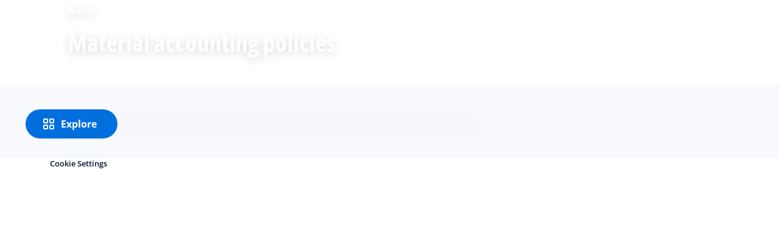

--- FILE ---
content_type: text/html; charset=utf-8
request_url: https://inside.fifa.com/official-documents/annual-report/2023/financials/2023-financial-statements/notes/material-accounting-policies
body_size: 27772
content:
<!DOCTYPE html><html lang="en"><head><meta charSet="utf-8"/><meta id="elastic-search"/><meta name="title" content="Inside FIFA"/><meta name="description" content="The official site of the international governing body of football with news, national associations, competitions, results, fixtures, development, organisation, world rankings, statistics, the International Football Association Board, history, laws of the game, futsal, publications, downloads, and contact details."/><meta property="og:type" content="website"/><meta property="og:url" content="https://inside.fifa.com"/><meta property="og:title" content="Inside FIFA"/><meta property="og:description" content="The official site of the international governing body of football with news, national associations, competitions, results, fixtures, development, organisation, world rankings, statistics, the International Football Association Board, history, laws of the game, futsal, publications, downloads, and contact details."/><meta property="og:image" content="https://digitalhub.fifa.com/m/605981858ebaad97/webimage-129802200HC016_FIFA_Executi.png"/><meta name="twitter:card" content="summary"/><meta name="twitter:url" content="https://inside.fifa.com"/><meta name="twitter:title" content="Inside FIFA"/><meta name="twitter:description" content="The official site of the international governing body of football with news, national associations, competitions, results, fixtures, development, organisation, world rankings, statistics, the International Football Association Board, history, laws of the game, futsal, publications, downloads, and contact details."/><meta name="twitter:image" content="https://digitalhub.fifa.com/m/605981858ebaad97/webimage-129802200HC016_FIFA_Executi.png"/><link rel="apple-touch-icon" href="/apple-touch-icon.png"/><link rel="apple-touch-icon" sizes="57x57" href="/apple-touch-icon-57x57.png"/><link rel="apple-touch-icon" sizes="72x72" href="/apple-touch-icon-72x72.png"/><link rel="apple-touch-icon" sizes="76x76" href="/apple-touch-icon-76x76.png"/><link rel="apple-touch-icon" sizes="114x114" href="/apple-touch-icon-114x114.png"/><link rel="apple-touch-icon" sizes="120x120" href="/apple-touch-icon-120x120.png"/><link rel="apple-touch-icon" sizes="144x144" href="/apple-touch-icon-144x144.png"/><link rel="apple-touch-icon" sizes="152x152" href="/apple-touch-icon-152x152.png"/><link rel="apple-touch-icon" sizes="180x180" href="/apple-touch-icon-180x180.png"/><link rel="icon" type="image/png" sizes="32x32" href="/favicon-32x32.png"/><link rel="icon" type="image/png" sizes="16x16" href="/favicon-16x16.png"/><link rel="manifest" href="/site.webmanifest"/><link rel="mask-icon" href="/safari-pinned-tab.svg" color="#5bbad5"/><meta name="msapplication-TileImage" content="/mstile-150x150.png"/><meta name="msapplication-TileColor" content="#326295"/><meta name="theme-color" content="#ffffff"/><meta name="viewport" content="minimal-ui, width=device-width, initial-scale=1, maximum-scale=1, user-scalable=no"/><title>Material accounting policies</title><link rel="preconnect" href="https://digitalhub.fifa.com/transform/b6387068-ffb1-4ce5-841c-7ee809bf9167/Letterbox-Option-4?io=transform:fill,aspectratio:1x1,width:720&amp;quality=70"/><link rel="preload" href="https://digitalhub.fifa.com/transform/b6387068-ffb1-4ce5-841c-7ee809bf9167/Letterbox-Option-4?io=transform:fill,aspectratio:1x1,width:720&amp;quality=70" as="image"/><meta name="next-head-count" content="33"/><script type="text/javascript" async="">window.adobeDataLayer = window.adobeDataLayer || []</script><link data-next-font="" rel="preconnect" href="/" crossorigin="anonymous"/><link rel="preload" href="/_next/static/css/18b2963b84befb79.css" as="style"/><link rel="stylesheet" href="/_next/static/css/18b2963b84befb79.css" data-n-g=""/><link rel="preload" href="/_next/static/css/b93e485be968af6b.css" as="style"/><link rel="stylesheet" href="/_next/static/css/b93e485be968af6b.css"/><link rel="preload" href="/_next/static/css/8b173124b052cb51.css" as="style"/><link rel="stylesheet" href="/_next/static/css/8b173124b052cb51.css"/><link rel="preload" href="/_next/static/css/156d8acd7c56d599.css" as="style"/><link rel="stylesheet" href="/_next/static/css/156d8acd7c56d599.css"/><link rel="preload" href="/_next/static/css/023baa20614f757c.css" as="style"/><link rel="stylesheet" href="/_next/static/css/023baa20614f757c.css"/><link rel="preload" href="/_next/static/css/1ed0d3ff8a623346.css" as="style"/><link rel="stylesheet" href="/_next/static/css/1ed0d3ff8a623346.css"/><link rel="preload" href="/_next/static/css/d5014efdc1baf6ca.css" as="style"/><link rel="stylesheet" href="/_next/static/css/d5014efdc1baf6ca.css"/><link rel="preload" href="/_next/static/css/0c18f10d248f349e.css" as="style"/><link rel="stylesheet" href="/_next/static/css/0c18f10d248f349e.css"/><link rel="preload" href="/_next/static/css/8f731530522396cf.css" as="style"/><link rel="stylesheet" href="/_next/static/css/8f731530522396cf.css"/><link rel="preload" href="/_next/static/css/c7f9acf6cff33a84.css" as="style"/><link rel="stylesheet" href="/_next/static/css/c7f9acf6cff33a84.css"/><link rel="preload" href="/_next/static/css/6ec2148696bb8c8d.css" as="style"/><link rel="stylesheet" href="/_next/static/css/6ec2148696bb8c8d.css"/><link rel="preload" href="/_next/static/css/10eb257b11e43612.css" as="style"/><link rel="stylesheet" href="/_next/static/css/10eb257b11e43612.css"/><link rel="preload" href="/_next/static/css/a56d72f96babbc63.css" as="style"/><link rel="stylesheet" href="/_next/static/css/a56d72f96babbc63.css"/><link rel="preload" href="/_next/static/css/95a68a120d1c3405.css" as="style"/><link rel="stylesheet" href="/_next/static/css/95a68a120d1c3405.css"/><link rel="preload" href="/_next/static/css/7ed3567a847b9df6.css" as="style"/><link rel="stylesheet" href="/_next/static/css/7ed3567a847b9df6.css"/><link rel="preload" href="/_next/static/css/38f706c7cd18ce55.css" as="style"/><link rel="stylesheet" href="/_next/static/css/38f706c7cd18ce55.css"/><link rel="preload" href="/_next/static/css/f5788fe054fa1ab4.css" as="style"/><link rel="stylesheet" href="/_next/static/css/f5788fe054fa1ab4.css"/><link rel="preload" href="/_next/static/css/a4e80d7cde8734bf.css" as="style"/><link rel="stylesheet" href="/_next/static/css/a4e80d7cde8734bf.css"/><link rel="preload" href="/_next/static/css/dec78d908f37f857.css" as="style"/><link rel="stylesheet" href="/_next/static/css/dec78d908f37f857.css"/><link rel="preload" href="/_next/static/css/721a00151a691407.css" as="style"/><link rel="stylesheet" href="/_next/static/css/721a00151a691407.css"/><link rel="preload" href="/_next/static/css/c3bfb39cb53a6cae.css" as="style"/><link rel="stylesheet" href="/_next/static/css/c3bfb39cb53a6cae.css"/><noscript data-n-css=""></noscript><script defer="" nomodule="" src="/_next/static/chunks/polyfills-42372ed130431b0a.js"></script><script src="https://www.tiktok.com/embed.js" defer="" data-nscript="beforeInteractive"></script><script src="https://www.instagram.com/embed.js" defer="" data-nscript="beforeInteractive"></script><script defer="" src="/_next/static/chunks/3509.d7fd88fe4c941f8b.js"></script><script defer="" src="/_next/static/chunks/5c0b189e.02866eca81c22365.js"></script><script defer="" src="/_next/static/chunks/4114-9332ae454f003140.js"></script><script defer="" src="/_next/static/chunks/1696-e0d87d03e4285725.js"></script><script defer="" src="/_next/static/chunks/1371.2e77ca042894d3f1.js"></script><script defer="" src="/_next/static/chunks/425-0d7a7eba7e7c4626.js"></script><script defer="" src="/_next/static/chunks/2846.d0243c5608bd766c.js"></script><script defer="" src="/_next/static/chunks/4852.beb25c10d5d163a5.js"></script><script defer="" src="/_next/static/chunks/701b701e.9e83556080a8ef67.js"></script><script defer="" src="/_next/static/chunks/8764-fb7e4b7b8d2adabd.js"></script><script defer="" src="/_next/static/chunks/9539-e4ff60fe3e77bd41.js"></script><script defer="" src="/_next/static/chunks/6378-5c9d3c6efc14c363.js"></script><script defer="" src="/_next/static/chunks/1512-767c7f9a1adaf7ae.js"></script><script defer="" src="/_next/static/chunks/4483-c3dc48d54432d3f7.js"></script><script defer="" src="/_next/static/chunks/729-d4dee87ee6ead16e.js"></script><script defer="" src="/_next/static/chunks/1732-c8128b7196c0a3fa.js"></script><script defer="" src="/_next/static/chunks/2075-f092ca9ae79fdbd5.js"></script><script defer="" src="/_next/static/chunks/8525-78211b17629a8b5b.js"></script><script defer="" src="/_next/static/chunks/4264.1453998aa79fad21.js"></script><script defer="" src="/_next/static/chunks/7066.2da6de3027a0053e.js"></script><script defer="" src="/_next/static/chunks/1739.f34b8237b8e650b5.js"></script><script defer="" src="/_next/static/chunks/576.8d60feedbfb194e7.js"></script><script defer="" src="/_next/static/chunks/1253-4cc71ba27dc236d9.js"></script><script defer="" src="/_next/static/chunks/8123.44a42cf92616681f.js"></script><script defer="" src="/_next/static/chunks/2902.12007968af9f3692.js"></script><script defer="" src="/_next/static/chunks/7970.8d2ed6f86532abf2.js"></script><script defer="" src="/_next/static/chunks/1147.b19f4f862db5798b.js"></script><script defer="" src="/_next/static/chunks/9628.7aef01898c0fed08.js"></script><script defer="" src="/_next/static/chunks/3632.5995e405b9aa0231.js"></script><script defer="" src="/_next/static/chunks/4800.e0eb9841eaa34fa0.js"></script><script defer="" src="/_next/static/chunks/9781.28ae9feb6722debd.js"></script><script defer="" src="/_next/static/chunks/1714.537d5efb2b8e86fc.js"></script><script defer="" src="/_next/static/chunks/ebf5756a.b97dcafe4b1c80c7.js"></script><script defer="" src="/_next/static/chunks/8616-35a34ffbd92c36ff.js"></script><script defer="" src="/_next/static/chunks/763-ffbeaf96b9b5cb45.js"></script><script defer="" src="/_next/static/chunks/6066-477eea8cea6a43a0.js"></script><script defer="" src="/_next/static/chunks/2084-ce17fc6c7713e18e.js"></script><script defer="" src="/_next/static/chunks/4234.4c663d2b6a1524af.js"></script><script defer="" src="/_next/static/chunks/6849.0a9a8769f1d05fdd.js"></script><script defer="" src="/_next/static/chunks/3512.1094260d158d010f.js"></script><script defer="" src="/_next/static/chunks/4569-654e1ee60efb5c12.js"></script><script defer="" src="/_next/static/chunks/970.bc32abad9eddcf68.js"></script><script defer="" src="/_next/static/chunks/8559.6d3ffd3ef2c3bf09.js"></script><script defer="" src="/_next/static/chunks/5066.ded2967be7e6fbc5.js"></script><script defer="" src="/_next/static/chunks/3595.7b8f898962878463.js"></script><script defer="" src="/_next/static/chunks/2144.d4e07c387c707684.js"></script><script defer="" src="/_next/static/chunks/9817.135c9d47f4dadcfe.js"></script><script defer="" src="/_next/static/chunks/2329.b5cbd5e809a17458.js"></script><script defer="" src="/_next/static/chunks/9498.06b79519c269ad9c.js"></script><script defer="" src="/_next/static/chunks/3143.65c15aad7bf5a2ca.js"></script><script defer="" src="/_next/static/chunks/4730.73d8d9f689e63b87.js"></script><script defer="" src="/_next/static/chunks/9145.611d828881e5c02d.js"></script><script defer="" src="/_next/static/chunks/5819-058b1f206d4d714a.js"></script><script defer="" src="/_next/static/chunks/6909-97fd35cc3bd33df2.js"></script><script defer="" src="/_next/static/chunks/7886-7edeacb95d4724e1.js"></script><script defer="" src="/_next/static/chunks/7578-d30925427b330871.js"></script><script defer="" src="/_next/static/chunks/3609.0f64127bc8dacb95.js"></script><script defer="" src="/_next/static/chunks/5027.43b65b83f1a57bb2.js"></script><script defer="" src="/_next/static/chunks/8517.caf91e5813398929.js"></script><script src="/_next/static/chunks/webpack-615da49ddc9b7b0f.js" defer=""></script><script src="/_next/static/chunks/framework-a71af9b1c76f668e.js" defer=""></script><script src="/_next/static/chunks/main-d7b8b9ec94b4d556.js" defer=""></script><script src="/_next/static/chunks/pages/_app-9afc4bcddda20c5c.js" defer=""></script><script src="/_next/static/chunks/461-6ed455faefc41c13.js" defer=""></script><script src="/_next/static/chunks/pages/%5B...landing-pages%5D-1ec608f1eda28bb2.js" defer=""></script><script src="/_next/static/JQWGJPknAqoiQR61vhm7l/_buildManifest.js" defer=""></script><script src="/_next/static/JQWGJPknAqoiQR61vhm7l/_ssgManifest.js" defer=""></script></head><body><div id="__next"><div style="--header-top-position:0px"><div id="header-id" class="fc-layout_headerWrapper__VIkRF"><div class="fc-layout_showOnDesktop__yMWdI"></div><header class="header-mobile_headerMobile__1x6hD"><div><div class="ff-position-relative" data-asset="card-header-promotion" data-assetid="5zppMjCxowRklP0vCB44SX" data-assetname="PC &gt; FIFA Women&#x27;s Champions Cup 2026"><div style="background:#0f1336" class="ff-bg-blue-dark promotion-competition_fullBannerContainer__Ufc5h promotion-competition_closedState__fHn2d"><div class="container promotion-competition_contentContainer__5mYYW"><div class="promotion-competition_topContainer__tEE1O"><div class="promotion-competition_iconBtnContainer__o20Bv"><div class="promotion-competition_flexAll__4myIm"><div><div class="rich-text-module_richTextContainer__PuOgN ff-rich-text-new_richTextContainer__q5QcB promotion-competition_richText__cN7yZ"><div data-slate-editor="true" data-slate-node="value" contenteditable="false" zindex="-1" style="position:relative;outline:none;white-space:pre-wrap;word-wrap:break-word"><div class="promotion-competition_richText__cN7yZ ff-text-white"><p class="rich-text-module_p__zIItW" style="color:#FFFFFF" data-slate-node="element"><span data-slate-node="text"><span contenteditable="false" data-slate-leaf="true"><b><span data-slate-string="true">FIFA Women&#x27;s Champions Cup 2026™</span></b></span></span></p></div></div></div></div><button class="fcds-button button-wrapper_buttonFix__DTFXl promotion-competition_button__VrBD7 d-none d-sm-block button-module_buttonTheme__uUWBc button-module_primaryVariant__LJ9m9 button-module_customTheme__xJgMj button-module_darkenOnHover__gFIEI" style="--default-fore-color:#000000;--default-border-color:transparent;--default-bg-color:#f1be48;--hover-fore-color:#000000;--hover-border-color:transparent;--hover-bg-color:#f1be48;--pressed-fore-color:#000000;--pressed-border-color:transparent;--pressed-bg-color:#f1be48;--focus-fore-color:#000000;--focus-border-color:transparent;--focus-bg-color:#f1be48" aria-label="Follow now">Follow now</button><button class="button-module_smallSize__I42VN fcds-button button-wrapper_buttonFix__DTFXl promotion-competition_button__VrBD7 d-block d-sm-none button-module_buttonTheme__uUWBc button-module_primaryVariant__LJ9m9 button-module_customTheme__xJgMj button-module_darkenOnHover__gFIEI" style="--default-fore-color:#000000;--default-border-color:transparent;--default-bg-color:#f1be48;--hover-fore-color:#000000;--hover-border-color:transparent;--hover-bg-color:#f1be48;--pressed-fore-color:#000000;--pressed-border-color:transparent;--pressed-bg-color:#f1be48;--focus-fore-color:#000000;--focus-border-color:transparent;--focus-bg-color:#f1be48" aria-label="Follow now">Follow now</button></div><span aria-label="Expand" class="promotion-competition_openCloseIcon__1my73" role="button" tabindex="0" style="color:#FFFFFF"><svg xmlns="http://www.w3.org/2000/svg" width="28" height="28" fill="none" stroke="#fff" stroke-linecap="round" stroke-linejoin="round" stroke-width="2" class="ff-chevron-down_svg__feather ff-chevron-down_svg__feather-chevron-down" viewBox="0 0 24 24" type="13"><path d="m6 9 6 6 6-6"></path></svg></span></div></div><div class="promotion-competition_mainContent__zog8S"><div class="promotion-competition_midContainer__ByX9e"></div><div class="promotion-competition_botContainer__XEAwi"><span class="promotion-competition_promotionText__UZXwh" style="color:#FFFFFF">Live streams, match highlights, exclusives and more!</span></div></div></div></div></div></div><div><div class="navbar_leftAlignIcon__X_3mV navbar_navContainer__ORX3y "><button class="navbar_hamburgerButton__VMvBx"><svg xmlns="http://www.w3.org/2000/svg" width="24" height="24" fill="none"><path fill="#1D2A45" d="M0 4h24l-1.333 2H0zM0 13h22.667L24 11H0zM0 20h22.667L24 18H0z"></path></svg></button><a href="/" class="header-logo_logoLink__G_rJc" aria-label="FIFA"><svg xmlns="http://www.w3.org/2000/svg" width="146" height="20" fill="none" class="[object Object]" role="img" aria-label="FIFA"><path fill="#0070DF" d="M84.704 19h5.924v-6.5h4.263l1.516-3.934h-5.78V4.922h7.18L99.318 1H84.704zm16.427 0h5.924V1h-5.924zm28.484-18-6.935 18h5.833l.741-2.417h6.694l.774 2.417h5.982l-6.93-18zm.697 12.123 2.289-7.498 2.368 7.498zm-13.257-4.557V4.922h7.179L125.745 1h-14.614v18h5.924v-6.5h4.263l1.516-3.934z"></path><path fill="#00182F" d="M0 18.995V1h3.784v17.995zM24.109 18.995h-4.81L11.536 5.382h-.11q.048.849.085 1.71l.074 1.724.073 1.71v8.47H8.276V1h4.773l7.752 13.478h.085q-.024-.837-.06-1.662l-.074-1.649-.049-1.65V1h3.406zM39.133 14.007q0 1.599-.769 2.781-.768 1.182-2.246 1.822-1.465.64-3.564.64a13 13 0 0 1-1.82-.123 12.4 12.4 0 0 1-1.696-.357 10.5 10.5 0 0 1-1.538-.603v-3.545q1.269.566 2.637 1.021a8.5 8.5 0 0 0 2.71.456q.928 0 1.489-.246.574-.246.83-.677.255-.431.256-.985 0-.677-.451-1.157-.452-.48-1.245-.898-.781-.42-1.77-.899a20 20 0 0 1-1.355-.714 8 8 0 0 1-1.392-1.046 5 5 0 0 1-1.086-1.49q-.416-.885-.416-2.117 0-1.612.733-2.757.732-1.144 2.087-1.748Q31.895.75 33.75.75q1.391 0 2.649.332 1.27.321 2.649.936l-1.22 2.966a20 20 0 0 0-2.21-.775 7.1 7.1 0 0 0-1.99-.283q-.708 0-1.209.234a1.63 1.63 0 0 0-.756.64q-.257.405-.257.947 0 .64.367 1.084.378.43 1.122.837.758.405 1.88.947 1.368.652 2.332 1.367.976.7 1.501 1.661.525.948.525 2.364M42.383 18.995V1h3.784v17.995zM65.811 9.828q0 3.04-1.16 5.084-1.148 2.033-3.333 3.066Q59.132 19 56.055 19H51V1h5.605q2.808 0 4.871 1.01a7.25 7.25 0 0 1 3.2 2.967q1.135 1.958 1.135 4.85m-3.932.098q0-1.995-.586-3.275-.573-1.293-1.71-1.908-1.122-.615-2.783-.616h-2.015v11.721h1.624q2.772 0 4.115-1.49 1.356-1.49 1.355-4.432M79.281 19H69V1h10.281v3.127h-6.496V8.08h6.044v3.128h-6.044v4.641h6.496z"></path><path fill="#0070DF" d="M142.227 3.83h.408l.941 1.456h.693l-.977-1.49c.302-.036.533-.107.693-.267.159-.142.248-.355.248-.657 0-.355-.124-.621-.337-.763-.231-.16-.55-.23-.994-.23h-1.332v3.407h.675V3.831zm0-1.455h.87c.089 0 .16.036.231.071.071.036.124.089.177.142a.5.5 0 0 1 .071.249.54.54 0 0 1-.053.266c-.035.071-.106.107-.16.142a1 1 0 0 1-.23.071h-.87V2.34zm-1.686 3.355a3.27 3.27 0 0 0 2.254.87c.444 0 .852-.089 1.243-.23q.585-.24 1.012-.64c.284-.266.514-.586.674-.958.178-.355.249-.746.249-1.172s-.089-.816-.249-1.171a3.6 3.6 0 0 0-.674-.96 3.3 3.3 0 0 0-1.012-.638 3.2 3.2 0 0 0-1.243-.23c-.444 0-.852.088-1.242.23-.373.16-.728.373-1.012.639a3.2 3.2 0 0 0-.692.959c-.178.355-.249.745-.249 1.171s.089.817.249 1.172c.177.355.39.674.692.958m.035-3.088c.125-.302.302-.55.515-.764s.479-.39.763-.497a2.3 2.3 0 0 1 .941-.177 2.4 2.4 0 0 1 1.704.674c.213.213.391.48.515.764s.195.62.195.976c0 .355-.053.674-.195.976a2.31 2.31 0 0 1-1.278 1.26 2.3 2.3 0 0 1-.941.178 2.3 2.3 0 0 1-.941-.177 2.5 2.5 0 0 1-.763-.498 2.3 2.3 0 0 1-.515-.763 2.5 2.5 0 0 1-.195-.976c0-.355.053-.675.195-.976"></path></svg></a><div class="navbar_ticketsSection__kUuFj"><a href="https://www.fifa.com/" class="navbar_ticketsLink__Mxw7S"><div class="navbar_storeText__xFHKd">FIFA.com</div></a></div></div></div></header></div><div id="content"><main class="fc landingtemplate"><div class="in-page-navigation_inPageNavigationWrapper__65359 in-page-navigation_sticky__YT8dV" style="top:0"><div class="in-page-navigation_floatingContainer__GsvR3 in-page-navigation_absolute__efZ_c container" style="padding-top:40px"><div class="in-page-navigation_menuContainer__X1I1r in-page-navigation_relative__tHpSy"><button class="button-module_withIcons__m1fXh fcds-button button-wrapper_buttonFix__DTFXl in-page-navigation_floatingButton__4uhu_ button-module_buttonTheme__uUWBc button-module_primaryVariant__LJ9m9 button-module_darkenOnHover__gFIEI" aria-label="Explore"><div class="button-module_iconContainer__43sHa"><svg width="24" height="24" viewBox="0 0 24 24" fill="none" xmlns="http://www.w3.org/2000/svg"><path d="M5 4H9C9.55228 4 10 4.44772 10 5V9C10 9.55228 9.55228 10 9 10H5C4.44772 10 4 9.55228 4 9V5C4 4.44772 4.44772 4 5 4ZM5 14H9C9.55228 14 10 14.4477 10 15V19C10 19.5523 9.55228 20 9 20H5C4.44772 20 4 19.5523 4 19V15C4 14.4477 4.44772 14 5 14ZM15 4H19C19.5523 4 20 4.44772 20 5V9C20 9.55228 19.5523 10 19 10H15C14.4477 10 14 9.55228 14 9V5C14 4.44772 14.4477 4 15 4ZM15 14H19C19.5523 14 20 14.4477 20 15V19C20 19.5523 19.5523 20 19 20H15C14.4477 20 14 19.5523 14 19V15C14 14.4477 14.4477 14 15 14Z" stroke="currentColor" stroke-width="2"></path></svg></div><div class="button-module_contentContainer__QyE5V">Explore</div></button><div class="menu-module_expander__j4vVU"><nav class="menu-module_menuWrapper__TXV3i" style="background:var(--fcds-white);color:var(--fcds-night)"><header class="menu-module_menuHeader__nIN-c"><a class="link-module_link__F9IVG menu-module_menuLabel__SjlGV menu-module_clickableLabel__eiwIi" href="/official-documents/annual-report/2023"><span>Annual Report 2023</span></a><button class="icon-button-module_buttonTheme__eLhpm icon-button-module_tertiaryVariant__nzxT7 icon-button-module_darkenOnHover__HbNIb icon-button-module_iconButton__3SlSv menu-module_menuCloseButton__csZV2" style="--icon-size:24px"><svg width="24" height="24" viewBox="0 0 24 24" fill="none" xmlns="http://www.w3.org/2000/svg"><path d="M7.10011 18.3C6.71351 18.6866 6.08671 18.6866 5.70011 18.3C5.31351 17.9134 5.31351 17.2866 5.70011 16.9L10.6001 12L5.70011 7.10001C5.31351 6.71341 5.31351 6.08661 5.70011 5.70001C6.08671 5.31341 6.71351 5.31342 7.10011 5.70001L12.0001 10.6L16.9001 5.70001C17.2867 5.31341 17.9135 5.31342 18.3001 5.70001C18.6867 6.08661 18.6867 6.71342 18.3001 7.10001L13.4001 12L18.3001 16.9C18.6867 17.2866 18.6867 17.9134 18.3001 18.3C17.9135 18.6866 17.2867 18.6866 16.9001 18.3L12.0001 13.4L7.10011 18.3Z" fill="currentColor"></path></svg></button></header><div class="menu-module_menuNavWrapper__1ZDF-"><button class="button-module_withIcons__m1fXh fcds-button menu-module_backButton__YtM6l button-module_buttonTheme__uUWBc button-module_tertiaryVariant__eBPK- button-module_darkenOnHover__gFIEI" aria-label="Back"><div class="button-module_iconContainer__43sHa"><svg width="24" height="24" viewBox="0 0 24 24" fill="none" xmlns="http://www.w3.org/2000/svg" class="icons-module_flipOnRTL__ZWk2z"><path d="M5.40299 10.5931L4.00293 11.9932L4.01003 12.0003L4.00312 12.0072L5.40314 13.4072L5.41004 13.4003L10.31 18.3003C10.6966 18.6869 11.3235 18.6869 11.7101 18.3003C12.0967 17.9137 12.0967 17.2868 11.7101 16.9002L7.80986 13H19.0002C19.5525 13 20.0002 12.5523 20.0002 12C20.0002 11.4477 19.5525 11 19.0002 11H7.81035L11.7103 7.10002C12.0969 6.71342 12.0969 6.08661 11.7103 5.70001C11.3237 5.3134 10.6969 5.3134 10.3103 5.70001L5.41009 10.6002L5.40299 10.5931Z" fill="currentColor"></path></svg></div><div class="button-module_contentContainer__QyE5V">Back</div></button><div class="menu-module_menuListWrapper__48mxe"><ul class="menu-module_menuList__ar7Qr menu-module_menuListTransform0__Sow1m"><li class="menu-module_menuItem__vaJ7n"><a class="link-module_link__F9IVG menu-module_menuLink__ry-IB" href="/official-documents/annual-report/2023/highlights"><span>Highlights</span></a></li><li class="menu-module_menuItem__vaJ7n"><a class="link-module_link__F9IVG menu-module_menuLink__ry-IB" href="/official-documents/annual-report/2023/roll-of-honour-2023"><span>Roll of honour</span></a></li><li class="menu-module_menuItem__vaJ7n"><a class="link-module_link__F9IVG menu-module_menuLink__ry-IB" href=""><span>Executive forewords</span></a><span><button class="icon-button-module_buttonTheme__eLhpm icon-button-module_tertiaryVariant__nzxT7 icon-button-module_darkenOnHover__HbNIb icon-button-module_iconButton__3SlSv menu-module_menuIconButton__zfla1" style="--icon-size:1.5rem"><svg width="24" height="24" viewBox="0 0 24 24" fill="none" xmlns="http://www.w3.org/2000/svg" class="icons-module_flipOnRTL__ZWk2z"><path d="M15.9973 11.9932L14.5973 10.5931L14.5902 10.6002L9.68997 5.70002C9.30336 5.31341 8.67656 5.31341 8.28995 5.70002C7.90335 6.08662 7.90335 6.71343 8.28995 7.10003L13.1902 12.0003L8.29021 16.9002C7.9036 17.2868 7.9036 17.9137 8.29021 18.3003C8.67683 18.6869 9.30365 18.6869 9.69027 18.3003L14.5902 13.4003L14.5971 13.4072L15.9972 12.0072L15.9902 12.0003L15.9973 11.9932Z" fill="currentColor"></path></svg></button></span></li><li class="menu-module_menuItem__vaJ7n"><a class="link-module_link__F9IVG menu-module_menuLink__ry-IB" href=""><span>2023 at a glance</span></a><span><button class="icon-button-module_buttonTheme__eLhpm icon-button-module_tertiaryVariant__nzxT7 icon-button-module_darkenOnHover__HbNIb icon-button-module_iconButton__3SlSv menu-module_menuIconButton__zfla1" style="--icon-size:1.5rem"><svg width="24" height="24" viewBox="0 0 24 24" fill="none" xmlns="http://www.w3.org/2000/svg" class="icons-module_flipOnRTL__ZWk2z"><path d="M15.9973 11.9932L14.5973 10.5931L14.5902 10.6002L9.68997 5.70002C9.30336 5.31341 8.67656 5.31341 8.28995 5.70002C7.90335 6.08662 7.90335 6.71343 8.28995 7.10003L13.1902 12.0003L8.29021 16.9002C7.9036 17.2868 7.9036 17.9137 8.29021 18.3003C8.67683 18.6869 9.30365 18.6869 9.69027 18.3003L14.5902 13.4003L14.5971 13.4072L15.9972 12.0072L15.9902 12.0003L15.9973 11.9932Z" fill="currentColor"></path></svg></button></span></li><li class="menu-module_menuItem__vaJ7n"><a class="link-module_link__F9IVG menu-module_menuLink__ry-IB" href=""><span>Around FIFA</span></a><span><button class="icon-button-module_buttonTheme__eLhpm icon-button-module_tertiaryVariant__nzxT7 icon-button-module_darkenOnHover__HbNIb icon-button-module_iconButton__3SlSv menu-module_menuIconButton__zfla1" style="--icon-size:1.5rem"><svg width="24" height="24" viewBox="0 0 24 24" fill="none" xmlns="http://www.w3.org/2000/svg" class="icons-module_flipOnRTL__ZWk2z"><path d="M15.9973 11.9932L14.5973 10.5931L14.5902 10.6002L9.68997 5.70002C9.30336 5.31341 8.67656 5.31341 8.28995 5.70002C7.90335 6.08662 7.90335 6.71343 8.28995 7.10003L13.1902 12.0003L8.29021 16.9002C7.9036 17.2868 7.9036 17.9137 8.29021 18.3003C8.67683 18.6869 9.30365 18.6869 9.69027 18.3003L14.5902 13.4003L14.5971 13.4072L15.9972 12.0072L15.9902 12.0003L15.9973 11.9932Z" fill="currentColor"></path></svg></button></span></li><li class="menu-module_menuItem__vaJ7n"><a class="link-module_link__F9IVG menu-module_menuLink__ry-IB" href=""><span>Competitions</span></a><span><button class="icon-button-module_buttonTheme__eLhpm icon-button-module_tertiaryVariant__nzxT7 icon-button-module_darkenOnHover__HbNIb icon-button-module_iconButton__3SlSv menu-module_menuIconButton__zfla1" style="--icon-size:1.5rem"><svg width="24" height="24" viewBox="0 0 24 24" fill="none" xmlns="http://www.w3.org/2000/svg" class="icons-module_flipOnRTL__ZWk2z"><path d="M15.9973 11.9932L14.5973 10.5931L14.5902 10.6002L9.68997 5.70002C9.30336 5.31341 8.67656 5.31341 8.28995 5.70002C7.90335 6.08662 7.90335 6.71343 8.28995 7.10003L13.1902 12.0003L8.29021 16.9002C7.9036 17.2868 7.9036 17.9137 8.29021 18.3003C8.67683 18.6869 9.30365 18.6869 9.69027 18.3003L14.5902 13.4003L14.5971 13.4072L15.9972 12.0072L15.9902 12.0003L15.9973 11.9932Z" fill="currentColor"></path></svg></button></span></li><li class="menu-module_menuItem__vaJ7n"><a class="link-module_link__F9IVG menu-module_menuLink__ry-IB" href=""><span>Governance</span></a><span><button class="icon-button-module_buttonTheme__eLhpm icon-button-module_tertiaryVariant__nzxT7 icon-button-module_darkenOnHover__HbNIb icon-button-module_iconButton__3SlSv menu-module_menuIconButton__zfla1" style="--icon-size:1.5rem"><svg width="24" height="24" viewBox="0 0 24 24" fill="none" xmlns="http://www.w3.org/2000/svg" class="icons-module_flipOnRTL__ZWk2z"><path d="M15.9973 11.9932L14.5973 10.5931L14.5902 10.6002L9.68997 5.70002C9.30336 5.31341 8.67656 5.31341 8.28995 5.70002C7.90335 6.08662 7.90335 6.71343 8.28995 7.10003L13.1902 12.0003L8.29021 16.9002C7.9036 17.2868 7.9036 17.9137 8.29021 18.3003C8.67683 18.6869 9.30365 18.6869 9.69027 18.3003L14.5902 13.4003L14.5971 13.4072L15.9972 12.0072L15.9902 12.0003L15.9973 11.9932Z" fill="currentColor"></path></svg></button></span></li><li class="menu-module_menuItem__vaJ7n menu-module_menuItemActive__OkOYp"><a class="link-module_link__F9IVG menu-module_menuLink__ry-IB" href=""><span>Financials</span></a><span><button class="icon-button-module_buttonTheme__eLhpm icon-button-module_tertiaryVariant__nzxT7 icon-button-module_darkenOnHover__HbNIb icon-button-module_iconButton__3SlSv menu-module_menuIconButton__zfla1" style="--icon-size:1.5rem" disabled=""><svg width="24" height="24" viewBox="0 0 24 24" fill="none" xmlns="http://www.w3.org/2000/svg" class="icons-module_flipOnRTL__ZWk2z"><path d="M15.9973 11.9932L14.5973 10.5931L14.5902 10.6002L9.68997 5.70002C9.30336 5.31341 8.67656 5.31341 8.28995 5.70002C7.90335 6.08662 7.90335 6.71343 8.28995 7.10003L13.1902 12.0003L8.29021 16.9002C7.9036 17.2868 7.9036 17.9137 8.29021 18.3003C8.67683 18.6869 9.30365 18.6869 9.69027 18.3003L14.5902 13.4003L14.5971 13.4072L15.9972 12.0072L15.9902 12.0003L15.9973 11.9932Z" fill="currentColor"></path></svg></button></span></li><li class="menu-module_menuItem__vaJ7n"><a class="link-module_link__F9IVG menu-module_menuLink__ry-IB" href="/official-documents/annual-report/2023/in-memoriam"><span>In memoriam</span></a></li><li class="menu-module_menuItem__vaJ7n"><a class="link-module_link__F9IVG menu-module_menuLink__ry-IB" href="https://digitalhub.fifa.com/m/6ed5879f58eff21c/original/FIFA-ANNUAL-REPORT-2023.pdf"><span>Download the report</span></a></li></ul><ul class="menu-module_menuList__ar7Qr menu-module_menuListTransform1__YOweF"><li class="menu-module_menuItem__vaJ7n"><a class="link-module_link__F9IVG menu-module_menuLink__ry-IB" href="/official-documents/annual-report/2023/financials/foreword-by-the-chairperson-of-the-finance-committee"><span>Foreword by the chairperson of the Finance Committee</span></a></li><li class="menu-module_menuItem__vaJ7n"><a class="link-module_link__F9IVG menu-module_menuLink__ry-IB" href=""><span>2023 financials in review</span></a><span><button class="icon-button-module_buttonTheme__eLhpm icon-button-module_tertiaryVariant__nzxT7 icon-button-module_darkenOnHover__HbNIb icon-button-module_iconButton__3SlSv menu-module_menuIconButton__zfla1" style="--icon-size:1.5rem"><svg width="24" height="24" viewBox="0 0 24 24" fill="none" xmlns="http://www.w3.org/2000/svg" class="icons-module_flipOnRTL__ZWk2z"><path d="M15.9973 11.9932L14.5973 10.5931L14.5902 10.6002L9.68997 5.70002C9.30336 5.31341 8.67656 5.31341 8.28995 5.70002C7.90335 6.08662 7.90335 6.71343 8.28995 7.10003L13.1902 12.0003L8.29021 16.9002C7.9036 17.2868 7.9036 17.9137 8.29021 18.3003C8.67683 18.6869 9.30365 18.6869 9.69027 18.3003L14.5902 13.4003L14.5971 13.4072L15.9972 12.0072L15.9902 12.0003L15.9973 11.9932Z" fill="currentColor"></path></svg></button></span></li><li class="menu-module_menuItem__vaJ7n"><a class="link-module_link__F9IVG menu-module_menuLink__ry-IB" href="/official-documents/annual-report/2023/financials/2025-budget"><span>2025 budget</span></a></li><li class="menu-module_menuItem__vaJ7n menu-module_menuItemActive__OkOYp"><a class="link-module_link__F9IVG menu-module_menuLink__ry-IB" href=""><span>2023 financial statements</span></a><span><button class="icon-button-module_buttonTheme__eLhpm icon-button-module_tertiaryVariant__nzxT7 icon-button-module_darkenOnHover__HbNIb icon-button-module_iconButton__3SlSv menu-module_menuIconButton__zfla1" style="--icon-size:1.5rem" disabled=""><svg width="24" height="24" viewBox="0 0 24 24" fill="none" xmlns="http://www.w3.org/2000/svg" class="icons-module_flipOnRTL__ZWk2z"><path d="M15.9973 11.9932L14.5973 10.5931L14.5902 10.6002L9.68997 5.70002C9.30336 5.31341 8.67656 5.31341 8.28995 5.70002C7.90335 6.08662 7.90335 6.71343 8.28995 7.10003L13.1902 12.0003L8.29021 16.9002C7.9036 17.2868 7.9036 17.9137 8.29021 18.3003C8.67683 18.6869 9.30365 18.6869 9.69027 18.3003L14.5902 13.4003L14.5971 13.4072L15.9972 12.0072L15.9902 12.0003L15.9973 11.9932Z" fill="currentColor"></path></svg></button></span></li></ul><ul class="menu-module_menuList__ar7Qr menu-module_menuListTransform2__IwyUh menu-module_menuListActive__Smqqf"><li class="menu-module_menuItem__vaJ7n"><a class="link-module_link__F9IVG menu-module_menuLink__ry-IB" href="/official-documents/annual-report/2023/financials/2023-financial-statements/consolidated-statement-of-comprehensive-income"><span>Consolidated statement of comprehensive income</span></a></li><li class="menu-module_menuItem__vaJ7n"><a class="link-module_link__F9IVG menu-module_menuLink__ry-IB" href="/official-documents/annual-report/2023/financials/2023-financial-statements/consolidated-balance-sheet"><span>Consolidated balance sheet</span></a></li><li class="menu-module_menuItem__vaJ7n"><a class="link-module_link__F9IVG menu-module_menuLink__ry-IB" href="/official-documents/annual-report/2023/financials/2023-financial-statements/consolidated-cash-flow-statement"><span>Consolidated cash flow statement</span></a></li><li class="menu-module_menuItem__vaJ7n"><a class="link-module_link__F9IVG menu-module_menuLink__ry-IB" href="/official-documents/annual-report/2023/financials/2023-financial-statements/consolidated-statement-of-changes-in-reserves"><span>Consolidated statement of changes in reserves</span></a></li><li class="menu-module_menuItem__vaJ7n menu-module_menuItemActive__OkOYp"><a class="link-module_link__F9IVG menu-module_menuLink__ry-IB" href="/official-documents/annual-report/2023/financials/2023-financial-statements/notes"><span>Notes</span></a></li><li class="menu-module_menuItem__vaJ7n"><a class="link-module_link__F9IVG menu-module_menuLink__ry-IB" href="/official-documents/annual-report/2023/financials/2023-financial-statements/reports-to-the-fifa-congress"><span>Reports to the FIFA Congress</span></a></li></ul></div></div></nav></div></div></div></div><div class="letterbox-hero-module_defaultBackgroundColor__WONH5"><div class="pb-40 pt-md-40 pb-md-40 pb-lg-80 fcds-hero-simple-container fcds-container"><div class="letterbox-hero-module_clickContainer__rcEEX"><div class="background-image-module_imagesContainer__bDM5S letterbox-hero-module_imageRadius__ThFL0 fcds-backgroundImage"><div class="background-image-module_container__4R2qe"><div style="aspect-ratio:4/1;background-color:transparent" class="d-block d-sm-none ratio ratio-4x1 background-image-module_backgroundImage__P93D5"><div style="background-image:url(https://digitalhub.fifa.com/transform/b6387068-ffb1-4ce5-841c-7ee809bf9167/Letterbox-Option-4?io=transform:fill,aspectratio:4x1,width:500,width:500&amp;quality=70)" class="background-image-module_backgroundImage__P93D5 "></div></div><div style="aspect-ratio:4/1;background-color:transparent" class="d-none d-sm-block d-md-none ratio ratio-4x1 background-image-module_backgroundImage__P93D5"><div style="background-image:url(https://digitalhub.fifa.com/transform/b6387068-ffb1-4ce5-841c-7ee809bf9167/Letterbox-Option-4?io=transform:fill,aspectratio:4x1,width:1024&amp;quality=60)" class="background-image-module_backgroundImage__P93D5 "></div></div><div style="aspect-ratio:4/1;background-color:transparent" class="d-none d-md-block d-lg-none ratio ratio-4x1 background-image-module_backgroundImage__P93D5"><div style="background-image:url(https://digitalhub.fifa.com/transform/b6387068-ffb1-4ce5-841c-7ee809bf9167/Letterbox-Option-4?io=transform:fill,aspectratio:4x1,width:1280&amp;quality=100)" class="background-image-module_backgroundImage__P93D5 "></div></div><div style="aspect-ratio:4/1;background-color:transparent" class="d-none d-lg-block d-xl-none ratio ratio-4x1 background-image-module_backgroundImage__P93D5"><div style="background-image:url(https://digitalhub.fifa.com/transform/b6387068-ffb1-4ce5-841c-7ee809bf9167/Letterbox-Option-4?io=transform:fill,aspectratio:4x1,width:1440&amp;quality=100)" class="background-image-module_backgroundImage__P93D5 "></div></div><div style="aspect-ratio:4/1;background-color:transparent" class="d-none d-xl-block ratio ratio-4x1 background-image-module_backgroundImage__P93D5"><div style="background-image:url(https://digitalhub.fifa.com/transform/b6387068-ffb1-4ce5-841c-7ee809bf9167/Letterbox-Option-4?io=transform:fill,aspectratio:4x1,width:1940&amp;quality=100)" class="background-image-module_backgroundImage__P93D5 "></div></div></div></div><div class="row d-block letterbox-hero-module_heroText__m0SWq fcds-hero-simple-text-overlay-wrapper"><div class="fcds-col fcds-col-12 fcds-col-md-10 fcds-col-lg-9 fcds-col-xl-8 pl-0 pr-0 pt-32 pt-md-0"><h6 class="letterbox-hero-module_roofline__GL3UL letterbox-hero-module_shadowText__fEsY0 no-text-transform mb-4 mb-lg-8"><span>Notes</span></h6><h1 class="no-text-transform letterbox-hero-module_title__phdrT letterbox-hero-module_shadowText__fEsY0 fcds-hero-simple-title"><span>Material accounting policies</span></h1></div></div></div></div></div><div></div><div></div><div></div><div></div></main></div><div></div></div><button class="fc-scroll-to-top_scrollTop__bKd4A" type="button" aria-label="Scroll to top" style="display:none"><i>^</i></button><div class="container"><div class="row ff-pb-8"><div class="col-12"><a href="#optanon-show-settings-link" id="optanon-show-settings-link" style="cursor:pointer;font-size:0.8rem" class="overline ff-text-blue-cinema optanon-show-settings card-heading-tiny">Cookie Settings</a></div></div></div><div id="modal-portal"></div></div><script id="__NEXT_DATA__" type="application/json">{"props":{"pageProps":{"layout":{"resources":{"SocialMediaUrls":{"category":"Social Media","identifier":"SocialMediaUrls","resources":{"SocialMediaUrl.Facebook":{"identifier":"SocialMediaUrl.Facebook","value":"https://www.facebook.com/fifa","external":"SocialMediaUrl.Facebook"},"SocialMediaUrl.Instagram":{"identifier":"SocialMediaUrl.Instagram","value":"http://instagram.com/fifa/","external":"SocialMediaUrl.Instagram"},"SocialMediaUrl.Twitter":{"identifier":"SocialMediaUrl.Twitter","value":"https://twitter.com/FIFAcom","external":"SocialMediaUrl.Twitter"},"SocialMediaUrl.Youtube":{"identifier":"SocialMediaUrl.Youtube","value":"https://www.youtube.com/fifa","external":"SocialMediaUrl.Youtube"},"SocialMediaUrl.LinkedIn":{"identifier":"SocialMediaUrl.LinkedIn","value":"https://www.linkedin.com/company/fifa","external":"SocialMediaUrl.LinkedIn"},"SocialMediaUrl.WhatsApp":{"identifier":"SocialMediaUrl.WhatsApp","value":"https://whatsapp.com/channel/0029Vb7wDrQ77qVOYfKwIw3q","external":"SocialMediaUrl.WhatsApp"},"SocialMediaUrl.whatsapp-alt-text":{"identifier":"SocialMediaUrl.whatsapp-alt-text","value":"WhatsApp","external":"SocialMediaUrl.whatsapp-alt-text"},"SocialMediaUrl.facebook-alt-text":{"identifier":"SocialMediaUrl.facebook-alt-text","value":"Facebook","external":"SocialMediaUrl.facebook-alt-text"},"SocialMediaUrl.instagram-alt-text":{"identifier":"SocialMediaUrl.instagram-alt-text","value":"Instagram","external":"SocialMediaUrl.instagram-alt-text"},"SocialMediaUrl.twitter-alt-text":{"identifier":"SocialMediaUrl.twitter-alt-text","value":"X","external":"SocialMediaUrl.twitter-alt-text"},"SocialMediaUrl.youtube-alt-text":{"identifier":"SocialMediaUrl.youtube-alt-text","value":"YouTube","external":"SocialMediaUrl.youtube-alt-text"},"SocialMediaUrl.linkedin-alt-text":{"identifier":"SocialMediaUrl.linkedin-alt-text","value":"Linkedin","external":"SocialMediaUrl.linkedin-alt-text"}},"en":{"SocialMediaUrl.Facebook":{"identifier":"SocialMediaUrl.Facebook","value":"https://www.facebook.com/fifa","external":"SocialMediaUrl.Facebook"},"SocialMediaUrl.Instagram":{"identifier":"SocialMediaUrl.Instagram","value":"http://instagram.com/fifa/","external":"SocialMediaUrl.Instagram"},"SocialMediaUrl.Twitter":{"identifier":"SocialMediaUrl.Twitter","value":"https://twitter.com/FIFAcom","external":"SocialMediaUrl.Twitter"},"SocialMediaUrl.Youtube":{"identifier":"SocialMediaUrl.Youtube","value":"https://www.youtube.com/fifa","external":"SocialMediaUrl.Youtube"},"SocialMediaUrl.LinkedIn":{"identifier":"SocialMediaUrl.LinkedIn","value":"https://www.linkedin.com/company/fifa","external":"SocialMediaUrl.LinkedIn"},"SocialMediaUrl.WhatsApp":{"identifier":"SocialMediaUrl.WhatsApp","value":"https://whatsapp.com/channel/0029Vb7wDrQ77qVOYfKwIw3q","external":"SocialMediaUrl.WhatsApp"},"SocialMediaUrl.whatsapp-alt-text":{"identifier":"SocialMediaUrl.whatsapp-alt-text","value":"WhatsApp","external":"SocialMediaUrl.whatsapp-alt-text"},"SocialMediaUrl.facebook-alt-text":{"identifier":"SocialMediaUrl.facebook-alt-text","value":"Facebook","external":"SocialMediaUrl.facebook-alt-text"},"SocialMediaUrl.instagram-alt-text":{"identifier":"SocialMediaUrl.instagram-alt-text","value":"Instagram","external":"SocialMediaUrl.instagram-alt-text"},"SocialMediaUrl.twitter-alt-text":{"identifier":"SocialMediaUrl.twitter-alt-text","value":"X","external":"SocialMediaUrl.twitter-alt-text"},"SocialMediaUrl.youtube-alt-text":{"identifier":"SocialMediaUrl.youtube-alt-text","value":"YouTube","external":"SocialMediaUrl.youtube-alt-text"},"SocialMediaUrl.linkedin-alt-text":{"identifier":"SocialMediaUrl.linkedin-alt-text","value":"Linkedin","external":"SocialMediaUrl.linkedin-alt-text"}}},"Misc":{"category":"Translations","identifier":"Misc","resources":{"Partners":{"identifier":"Partners","value":"FIFA Partners","external":"n/a"},"Sponsors":{"identifier":"Sponsors","value":"Sponsors","external":"Sponsors"},"regionalSupporters":{"identifier":"regionalSupporters","value":"Regional Supporters","external":"regionalSupporters"},"CookieSettings":{"identifier":"CookieSettings","value":"Cookie Settings","external":"CookieSettings"}},"en":{"Partners":{"identifier":"Partners","value":"FIFA Partners","external":"n/a"},"Sponsors":{"identifier":"Sponsors","value":"Sponsors","external":"Sponsors"},"regionalSupporters":{"identifier":"regionalSupporters","value":"Regional Supporters","external":"regionalSupporters"},"CookieSettings":{"identifier":"CookieSettings","value":"Cookie Settings","external":"CookieSettings"}}},"Navigation":{"category":"Navigation","identifier":"Navigation","resources":{"navigation.today":{"identifier":"navigation.today","value":"Today","external":"navigation.today"},"navigation.tomorrow":{"identifier":"navigation.tomorrow","value":"Tomorrow","external":"navigation.tomorrow"},"navigation.yesterday":{"identifier":"navigation.yesterday","value":"Yesterday","external":"navigation.yesterday"},"navigation.login":{"identifier":"navigation.login","value":"Login","external":"login"},"navigation.logout":{"identifier":"navigation.logout","value":"Log out","external":"logout"},"navigation.welcome":{"identifier":"navigation.welcome","value":"Welcome","external":"welcome"},"navigation.user":{"identifier":"navigation.user","value":"User","external":"navigation.user"},"navigation.dropdown.more":{"identifier":"navigation.dropdown.more","value":"More","external":"navigation.dropdown.more"}},"en":{"navigation.today":{"identifier":"navigation.today","value":"Today","external":"navigation.today"},"navigation.tomorrow":{"identifier":"navigation.tomorrow","value":"Tomorrow","external":"navigation.tomorrow"},"navigation.yesterday":{"identifier":"navigation.yesterday","value":"Yesterday","external":"navigation.yesterday"},"navigation.login":{"identifier":"navigation.login","value":"Login","external":"login"},"navigation.logout":{"identifier":"navigation.logout","value":"Log out","external":"logout"},"navigation.welcome":{"identifier":"navigation.welcome","value":"Welcome","external":"welcome"},"navigation.user":{"identifier":"navigation.user","value":"User","external":"navigation.user"},"navigation.dropdown.more":{"identifier":"navigation.dropdown.more","value":"More","external":"navigation.dropdown.more"}}},"FIFACOM.Official.Languages":{"category":"Language","identifier":"FIFACOM.Official.Languages","resources":{"en":{"identifier":"en","value":"English","external":"EN"},"fr":{"identifier":"fr","value":"Français","external":"FR"},"es":{"identifier":"es","value":"Español","external":"ES"},"de":{"identifier":"de","value":"Deutsch","external":"DE"},"ar":{"identifier":"ar","value":"العربية","external":"AR"}},"en":{"en":{"identifier":"en","value":"English","external":"EN"},"fr":{"identifier":"fr","value":"Français","external":"FR"},"es":{"identifier":"es","value":"Español","external":"ES"},"de":{"identifier":"de","value":"Deutsch","external":"DE"},"ar":{"identifier":"ar","value":"العربية","external":"AR"}}}},"header":{"data":[{"title":"Strategic Objectives: 2023–2027","isActive":false,"uri":"/strategic-objectives-2023-2027","children":[{"title":"President’s Foreword","uri":"/strategic-objectives-2023-2027/president-foreword-2023-2027","isActive":false,"children":[],"isOpen":false,"hasActiveChild":false},{"title":"Goal 1. FIFA Statutes revision","uri":"/strategic-objectives-2023-2027/goal-1","isActive":false,"children":[],"isOpen":false,"hasActiveChild":false},{"title":"Goal 2. Transfer system reform","uri":"/strategic-objectives-2023-2027/goal-2","isActive":false,"children":[],"isOpen":false,"hasActiveChild":false},{"title":"Goal 3. Technological developments","uri":"/strategic-objectives-2023-2027/goal-3","isActive":false,"children":[],"isOpen":false,"hasActiveChild":false},{"title":"Goal 4. Youth tournaments","uri":"/strategic-objectives-2023-2027/goal-4","isActive":false,"children":[],"isOpen":false,"hasActiveChild":false},{"title":"Goal 5. Development \u0026 FIFA Academies","uri":"/strategic-objectives-2023-2027/goal-5","isActive":false,"children":[],"isOpen":false,"hasActiveChild":false},{"title":"Goal 6. Social responsibilities","uri":"/strategic-objectives-2023-2027/goal-6","isActive":false,"children":[],"isOpen":false,"hasActiveChild":false},{"title":"Goal 7. FIFA Series","uri":"/strategic-objectives-2023-2027/goal-7","isActive":false,"children":[],"isOpen":false,"hasActiveChild":false},{"title":"Goal 8. FIFA Women’s World Cup 2023™","uri":"/strategic-objectives-2023-2027/goal-8","isActive":false,"children":[],"isOpen":false,"hasActiveChild":false},{"title":"Goal 9. FIFA World Cup 2026™: Greatest show on the planet","uri":"/strategic-objectives-2023-2027/goal-9","isActive":false,"children":[],"isOpen":false,"hasActiveChild":false},{"title":"Goal 10. FIFA Club World Cup 2025: Brand-new club competition","uri":"/strategic-objectives-2023-2027/goal-10","isActive":false,"children":[],"isOpen":false,"hasActiveChild":false},{"title":"Goal 11. Record 11 billion USD revenues","uri":"/strategic-objectives-2023-2027/goal-11","isActive":false,"children":[],"isOpen":false,"hasActiveChild":false}],"isOpen":false,"hasActiveChild":false},{"title":"What FIFA does","isActive":false,"uri":"/all-topics","children":[{"title":"Legal","uri":"/legal","isActive":false,"children":[],"isOpen":false,"hasActiveChild":false},{"title":"Transfer system","uri":"/transfer-system","isActive":false,"children":[],"isOpen":false,"hasActiveChild":false},{"title":"Women's football","uri":"/womens-football","isActive":false,"children":[],"isOpen":false,"hasActiveChild":false},{"title":"Advancing football","uri":"/advancing-football","isActive":false,"children":[],"isOpen":false,"hasActiveChild":false},{"title":"Refereeing","uri":"/refereeing","isActive":false,"children":[],"isOpen":false,"hasActiveChild":false},{"title":"Innovation","uri":"/innovation","isActive":false,"children":[],"isOpen":false,"hasActiveChild":false},{"title":"Talent development","uri":"https://inside.fifa.com/talent-development","isActive":false,"children":[],"isOpen":false,"hasActiveChild":false},{"title":"Tournament organisation","uri":"/tournament-organisation","isActive":false,"children":[],"isOpen":false,"hasActiveChild":false},{"title":"Sustainability","uri":"/sustainability","isActive":false,"children":[],"isOpen":false,"hasActiveChild":false},{"title":"Human rights \u0026 anti-discrimination","uri":"/human-rights","isActive":false,"children":[],"isOpen":false,"hasActiveChild":false},{"title":"Health \u0026 medical","uri":"/health-and-medical","isActive":false,"children":[],"isOpen":false,"hasActiveChild":false},{"title":"Education initiatives","uri":"/education-initiatives","isActive":false,"children":[],"isOpen":false,"hasActiveChild":false}],"isOpen":false,"hasActiveChild":false},{"title":"Organisation","isActive":false,"uri":"/organisation","children":[{"title":"President","uri":"/organisation/president","isActive":false,"children":[],"isOpen":false,"hasActiveChild":false},{"title":"Secretary General","uri":"/organisation/secretary-general","isActive":false,"children":[],"isOpen":false,"hasActiveChild":false},{"title":"FIFA Congress","uri":"/organisation/congress","isActive":false,"children":[],"isOpen":false,"hasActiveChild":false},{"title":"FIFA Council","uri":"/organisation/fifa-council","isActive":false,"children":[],"isOpen":false,"hasActiveChild":false},{"title":"Committees","uri":"/organisation/committees","isActive":false,"children":[],"isOpen":false,"hasActiveChild":false},{"title":"Judicial Bodies","uri":"/legal/judicial-bodies","isActive":false,"children":[],"isOpen":false,"hasActiveChild":false},{"title":"Football Tribunal","uri":"/legal/football-tribunal","isActive":false,"children":[],"isOpen":false,"hasActiveChild":false},{"title":"Regional Development Offices","uri":"/organisation/regional-offices","isActive":false,"children":[],"isOpen":false,"hasActiveChild":false},{"title":"Divisions","uri":"/organisation/divisions","isActive":false,"children":[],"isOpen":false,"hasActiveChild":false},{"title":"Media services","uri":"/organisation/media","isActive":false,"children":[],"isOpen":false,"hasActiveChild":false},{"title":"FIFA Legends","uri":"/organisation/fifa-legends","isActive":false,"children":[],"isOpen":false,"hasActiveChild":false}],"isOpen":false,"hasActiveChild":false},{"title":"Member Associations","isActive":false,"uri":"/associations","children":[{"title":"Asia","uri":"/associations/AFC","isActive":false,"children":[],"isOpen":false,"hasActiveChild":false},{"title":"Africa","uri":"/associations/CAF","isActive":false,"children":[],"isOpen":false,"hasActiveChild":false},{"title":"North, Central America  \u0026 Caribbean","uri":"/associations/CONCACAF","isActive":false,"children":[],"isOpen":false,"hasActiveChild":false},{"title":"South America","uri":"/associations/CONMEBOL","isActive":false,"children":[],"isOpen":false,"hasActiveChild":false},{"title":"Oceania","uri":"/associations/OFC","isActive":false,"children":[],"isOpen":false,"hasActiveChild":false},{"title":"Europe","uri":"/associations/UEFA","isActive":false,"children":[],"isOpen":false,"hasActiveChild":false}],"isOpen":false,"hasActiveChild":false},{"title":"Campaigns","isActive":false,"uri":"/campaigns","children":[{"title":"Football Unites the World","uri":"/campaigns/football-unites-the-world","isActive":false,"children":[],"isOpen":false,"hasActiveChild":false},{"title":"No Discrimination","uri":"/campaigns/no-discrimination","isActive":false,"children":[],"isOpen":false,"hasActiveChild":false},{"title":"No Racism","uri":"/campaigns/no-discrimination/no-racism","isActive":false,"children":[],"isOpen":false,"hasActiveChild":false},{"title":"Be Active","uri":"/campaigns/bring-the-moves","isActive":false,"children":[],"isOpen":false,"hasActiveChild":false},{"title":"Concussion: Suspect and Protect","uri":"/campaigns/concussion","isActive":false,"children":[],"isOpen":false,"hasActiveChild":false},{"title":"World Football Week","uri":"/campaigns/world-football-week","isActive":false,"children":[],"isOpen":false,"hasActiveChild":false},{"title":"Reach Out","uri":"/health-and-medical/reachout","isActive":false,"children":[],"isOpen":false,"hasActiveChild":false},{"title":"FIFA Women's World Cup 2023™ campaigns recap","uri":"/campaigns/fifa-womens-world-cup-2023-campaigns-recap","isActive":false,"children":[],"isOpen":false,"hasActiveChild":false}],"isOpen":false,"hasActiveChild":false},{"title":"Reports \u0026 documents","isActive":false,"uri":"/official-documents","children":[{"title":"Annual Report 2024","uri":"/official-documents/annual-report/2024","isActive":false,"children":[],"isOpen":false,"hasActiveChild":false},{"title":"International Transfer Snapshot","uri":"","isActive":false,"children":[],"isOpen":false,"hasActiveChild":false},{"title":"Global Transfer Report","uri":"/transfer-system/global-transfer-report","isActive":false,"children":[],"isOpen":false,"hasActiveChild":false},{"title":"FIFA World Cup 26™ - Sustainability \u0026 Human Rights Strategy","uri":"/tournament-organisation/world-cup-2026-sustainability-strategy","isActive":false,"children":[],"isOpen":false,"hasActiveChild":false},{"title":"More","uri":"/official-documents","isActive":false,"children":[],"isOpen":false,"hasActiveChild":false}],"isOpen":false,"hasActiveChild":false},{"title":"FIFA Rankings","isActive":false,"uri":"/fifa-rankings","children":[{"title":"World Ranking","uri":"/fifa-world-ranking","isActive":false,"children":[],"isOpen":false,"hasActiveChild":false},{"title":"FIFA Club World Cup 2025™ Confederations ranking","uri":"/fifa-rankings/fifa-club-world-cup","isActive":false,"children":[],"isOpen":false,"hasActiveChild":false},{"title":"FIFA Futsal World Ranking","uri":"/fifa-rankings/futsal-world-ranking","isActive":false,"children":[],"isOpen":false,"hasActiveChild":false}],"isOpen":false,"hasActiveChild":false}],"breadcrumbsData":[{"title":"Reports \u0026 Documents","uri":"/official-documents","isActive":true,"children":null},{"title":"Annual Report","uri":"/official-documents/annual-report","isActive":true,"children":null},{"title":"Annual Report 2023","uri":"/official-documents/annual-report/2023","isActive":true,"children":null},{"title":"Financials","uri":"/official-documents/annual-report/2023/financials","isActive":true,"children":null},{"title":"2023 financial statements","uri":"/official-documents/annual-report/2023/financials/2023-financial-statements","isActive":true,"children":null},{"title":"Notes","uri":"/official-documents/annual-report/2023/financials/2023-financial-statements/notes","isActive":true,"children":[{"title":"Material accounting policies","uri":"/official-documents/annual-report/2023/financials/2023-financial-statements/notes/material-accounting-policies","isActive":true,"children":null},{"title":"1. Revenue from television broadcasting rights","uri":"/official-documents/annual-report/2023/financials/2023-financial-statements/notes/1-revenue-from-television-broadcasting-rights","isActive":false,"children":null},{"title":"2. Revenue from marketing rights","uri":"/official-documents/annual-report/2023/financials/2023-financial-statements/notes/2-revenue-from-marketing-rights","isActive":false,"children":null},{"title":"3. Revenue from licensing rights","uri":"/official-documents/annual-report/2023/financials/2023-financial-statements/notes/3-revenue-from-licensing-rights","isActive":false,"children":null},{"title":"4. Revenue from hospitality rights and ticket sales","uri":"/official-documents/annual-report/2023/financials/2023-financial-statements/notes/4-revenue-from-hospitality-rights-and-ticket-sales","isActive":false,"children":null},{"title":"5. Other revenue","uri":"/official-documents/annual-report/2023/financials/2023-financial-statements/notes/5-other-revenue","isActive":false,"children":null},{"title":"6. Other income","uri":"/official-documents/annual-report/2023/financials/2023-financial-statements/notes/6-other-income","isActive":false,"children":null},{"title":"7. Competitions \u0026 Events","uri":"/official-documents/annual-report/2023/financials/2023-financial-statements/notes/7-competitions-and-events","isActive":false,"children":null},{"title":"8. Development \u0026 Education","uri":"/official-documents/annual-report/2023/financials/2023-financial-statements/notes/8-development-and-education","isActive":false,"children":null},{"title":"9. Football Governance","uri":"/official-documents/annual-report/2023/financials/2023-financial-statements/notes/9-football-governance","isActive":false,"children":null},{"title":"10. FIFA Governance \u0026 Administration","uri":"/official-documents/annual-report/2023/financials/2023-financial-statements/notes/10-fifa-governance-and-administration","isActive":false,"children":null},{"title":"11. Marketing \u0026 TV Broadcasting","uri":"/official-documents/annual-report/2023/financials/2023-financial-statements/notes/11-marketing-and-tv-broadcasting","isActive":false,"children":null},{"title":"12. COVID-19 Relief Plan – grants (stage 3)","uri":"/official-documents/annual-report/2023/financials/2023-financial-statements/notes/12-covid-19-relief-plan-grants-stage-3","isActive":false,"children":null},{"title":"13. Expected credit losses of receivables and contract assets","uri":"/official-documents/annual-report/2023/financials/2023-financial-statements/notes/13-expected-credit-losses","isActive":false,"children":null},{"title":"14. Financial income and financial costs, net","uri":"/official-documents/annual-report/2023/financials/2023-financial-statements/notes/14-financial-income-and-costs-net","isActive":false,"children":null},{"title":"15. Taxes and duties","uri":"/official-documents/annual-report/2023/financials/2023-financial-statements/notes/15-taxes-and-duties","isActive":false,"children":null},{"title":"16. Cash and cash equivalents","uri":"/official-documents/annual-report/2023/financials/2023-financial-statements/notes/16-cash-and-cash-equivalents","isActive":false,"children":null},{"title":"17. Receivables","uri":"/official-documents/annual-report/2023/financials/2023-financial-statements/notes/17-receivables","isActive":false,"children":null},{"title":"18. Prepaid expenses and accrued income","uri":"/official-documents/annual-report/2023/financials/2023-financial-statements/notes/18-prepaid-expenses-and-accrued-income","isActive":false,"children":null},{"title":"19. Contract assets","uri":"/official-documents/annual-report/2023/financials/2023-financial-statements/notes/19-contract-assets","isActive":false,"children":null},{"title":"20. Inventories","uri":"/official-documents/annual-report/2023/financials/2023-financial-statements/notes/20-inventories","isActive":false,"children":null},{"title":"21. Property and equipment","uri":"/official-documents/annual-report/2023/financials/2023-financial-statements/notes/21-property-and-equipment","isActive":false,"children":null},{"title":"22. Intangible assets","uri":"/official-documents/annual-report/2023/financials/2023-financial-statements/notes/22-intangible-assets","isActive":false,"children":null},{"title":"23. Financial assets","uri":"/official-documents/annual-report/2023/financials/2023-financial-statements/notes/23-financial-assets","isActive":false,"children":null},{"title":"24. Payables","uri":"/official-documents/annual-report/2023/financials/2023-financial-statements/notes/24-payables","isActive":false,"children":null},{"title":"25. Accrued expenses and deferred income","uri":"/official-documents/annual-report/2023/financials/2023-financial-statements/notes/25-accrued-expenses-and-deferred-income","isActive":false,"children":null},{"title":"26. Contract liabilities","uri":"/official-documents/annual-report/2023/financials/2023-financial-statements/notes/26-contract-liabilities","isActive":false,"children":null},{"title":"27. Provisions","uri":"/official-documents/annual-report/2023/financials/2023-financial-statements/notes/27-provisions","isActive":false,"children":null},{"title":"28. Leases","uri":"/official-documents/annual-report/2023/financials/2023-financial-statements/notes/28-leases","isActive":false,"children":null},{"title":"29. Reserves","uri":"/official-documents/annual-report/2023/financials/2023-financial-statements/notes/29-reserves","isActive":false,"children":null},{"title":"30. Financial risk management","uri":"/official-documents/annual-report/2023/financials/2023-financial-statements/notes/30-financial-risk-management","isActive":false,"children":null},{"title":"31. Hedging activities and derivative financial instruments","uri":"/official-documents/annual-report/2023/financials/2023-financial-statements/notes/31-hedging-activities-and-derivative-financial-instruments","isActive":false,"children":null},{"title":"32. Personnel expenses","uri":"/official-documents/annual-report/2023/financials/2023-financial-statements/notes/32-personnel-expenses","isActive":false,"children":null},{"title":"33. Contingent liabilities","uri":"/official-documents/annual-report/2023/financials/2023-financial-statements/notes/33-contingent-liabilities","isActive":false,"children":null},{"title":"34. Capital commitments","uri":"/official-documents/annual-report/2023/financials/2023-financial-statements/notes/34-capital-commitments","isActive":false,"children":null},{"title":"35. Related-party transactions","uri":"/official-documents/annual-report/2023/financials/2023-financial-statements/notes/35-related-party-transactions","isActive":false,"children":null},{"title":"36. Consolidated subsidiaries","uri":"/official-documents/annual-report/2023/financials/2023-financial-statements/notes/36-consolidated-subsidiaries","isActive":false,"children":null},{"title":" 37. Post-balance-sheet events","uri":"/official-documents/annual-report/2023/financials/2023-financial-statements/notes/37-post-balance-sheet-events","isActive":false,"children":null}]}],"ticketsLabel":null,"ticketsUrl":null,"storeLabel":"FIFA.com","storeUrl":"https://www.fifa.com/","promotion":{"id":"5zppMjCxowRklP0vCB44SX","internalTitle":"PC \u003e FIFA Women's Champions Cup 2026","topLeftIcon":null,"topLeftIconMobile":null,"bottomRightIcon":null,"buttonLink":"https://www.fifa.com/en/tournaments/womens/womens-champions-cup/2026","buttonText":"Follow now","buttonTextMobile":"Follow now","topLeftText":{"document":{"data":{},"content":[{"data":{},"content":[{"nodeType":"text","value":"FIFA Women's Champions Cup 2026™","marks":[{"type":"bold"}],"data":{}}],"nodeType":"paragraph"}],"nodeType":"document"}},"promotionText":"Live streams, match highlights, exclusives and more!","matchCards":{"seasonIds":["291805"],"matchUrlStructure":"https://www.fifa.com/{locale}/match-centre/match/{competitionId}/{seasonId}/{stageId}/{matchId}","scoreColorFinishedMatch":"#0F2188","scoreColorLiveMatch":"#DC0250","scoreTextColorFinishedMatch":"#FFFFFF","scoreTextColorLiveMatch":"#FFFFFF","preMatchColor":"#F37920","imageAlbum":null,"labels":{"tbdTime":"-:-","onPenalties":"On Penalties","halfTime":"Half time","fullTime":"Full Time","abandoned":"Abandoned","extraHalfTime":"ET Half Time","lineUps":"Line-ups","firstHalf":"1st half","secondHalf":"2nd half","extraTime":"Extra Time","preMatch":"Pre match","extraFirstHalf":"Extra First Half","extraSecondHalf":"Extra Second Half","prePenaltyShootout":"Awaiting Penalty","penaltyShootout":"Penalty Shootout","firstPeriod":"First Period","secondPeriod":"Second Period","thirdPeriod":"Third Period","interval1":"Interval 1","interval2":"Interval 2","won":"Won","live":"Live","postponed":"Postponed","cancelled":"Cancelled","forfeited":"Forfeited","suspended":"Suspended","totalPoints":"Total Points","points":"Total Points","delayed":"Delayed","interruption":"Match interrupted","rescheduled":"Rescheduled"},"varLabels":{"varDecision":"[VAR decision] {notification}","varReview":"[VAR review] {notification}"}},"themes":{"colorTheme":{"internalTitle":"Style Theme \u003e FIFA Women's Champions Cup 2026","textColor":"#FFFFFF","linkColor":"#FFFFFF","buttonTextColor":"#000000","buttonBackgroundColor":"#f1be48","backgroundColor":"#0f1336"}},"type":"promotionCompetition","labels":{"collapseLabel":"Collapse","expandLabel":"Expand"}},"blackLogo":false,"subUniverse":null,"styleTheme":null,"type":1},"footer":{"lists":[{"title":"What FIFA does","links":[{"text":"Legal","ref":"/legal"},{"text":"Transfer system","ref":"/transfer-system"},{"text":"Women's Football","ref":"/womens-football"},{"text":"Advancing football","ref":"/advancing-football"},{"text":"Refereeing","ref":"/talent-development/refereeing"},{"text":"Innovation","ref":"/innovation"},{"text":"Talent development","ref":"/talent-development"},{"text":"Tournament organisation","ref":"/tournament-organisation"},{"text":"Sustainability","ref":"/sustainability"},{"text":"Human Rights \u0026 Anti-Discrimination","ref":"/human-rights"},{"text":"Health and medical","ref":"/health-and-medical"},{"text":"Education initiatives","ref":"/education-initiatives"}]},{"title":"Also visit","links":[{"text":"All stories \u0026 topics","ref":"/all-stories"},{"text":"Reports \u0026 Documents","ref":"/official-documents"},{"text":"FIFA Foundation","ref":"https://www.fifafoundation.org/"},{"text":"FIFA Museum","ref":"https://www.fifamuseum.com/en/"},{"text":"Jobs \u0026 Careers","ref":"https://jobs.fifa.com/"},{"text":"","ref":"/organisation/contact-fifa"}]}],"socialMedia":[{"url":"https://twitter.com/FIFAcom","child":"TwitterX","alt":"X"},{"url":"http://instagram.com/fifa/","child":"Instagram","alt":"Instagram"},{"url":"https://www.linkedin.com/company/fifa","child":"LinkedIn","alt":"Linkedin"},{"url":"https://www.facebook.com/fifa","child":"Facebook","alt":"Facebook"},{"url":"https://www.youtube.com/fifa","child":"Youtube","alt":"YouTube"},{"url":"https://whatsapp.com/channel/0029Vb7wDrQ77qVOYfKwIw3q","child":"WhatsApp","alt":"WhatsApp"},{"url":"SocialMediaUrl.TikTok","child":"TikTok","alt":"Tiktok"}],"isFifaPlus":false,"cookiePreferencesButtonLabel":"Cookie Settings","languages":[{"id":"en","text":"English","shortText":"EN"},{"id":"es","text":"Español","shortText":"ES"},{"id":"fr","text":"Français","shortText":"FR"},{"id":"de","text":"Deutsch","shortText":"DE"},{"id":"ar","text":"العربية","shortText":"AR"}],"bottomLinks":{"title":"Copyright © 1994-2026 FIFA. All rights reserved.","links":[{"text":"Terms of service","ref":"/terms-of-service"},{"text":"Data protection portal","ref":"/data-protection-portal"},{"text":"Downloads","ref":"/downloads"}]},"logostripConfig":{"data-language":"en","data-event-name":null,"data-logo-type":"FIFA_Corporate_logostrip","data-theme":"Light_background"},"logostrips":null,"promotionalAppsText":""},"inPageNavigation":{"label":"Annual Report 2023","rootHref":"/official-documents/annual-report/2023","openMenuButtonLabel":"Explore","backButtonLabel":"Back","theme":{"dividerColor":null},"items":[{"label":"Highlights","link":"/official-documents/annual-report/2023/highlights","theme":null,"isActive":false,"isNavigationDisabled":false,"items":[],"isGroup":false},{"label":"Roll of honour","link":"/official-documents/annual-report/2023/roll-of-honour-2023","theme":null,"isActive":false,"isNavigationDisabled":false,"items":[],"isGroup":false},{"label":"Executive forewords","link":"/official-documents/annual-report/2023/executive-forewords","theme":null,"isActive":false,"isNavigationDisabled":true,"items":[{"label":"FIFA President's foreword","link":"/official-documents/annual-report/2023/executive-forewords/presidents-foreword","theme":null,"isActive":false,"isNavigationDisabled":false,"items":[],"isGroup":false},{"label":"FIFA Secretary General ad interim's foreword","link":"/official-documents/annual-report/2023/executive-forewords/secretary-general-ad-interim-foreword","theme":null,"isActive":false,"isNavigationDisabled":false,"items":[],"isGroup":false},{"label":"A message from Fatma Samoura","link":"/official-documents/annual-report/2023/executive-forewords/message-from-fatma-samoura","theme":null,"isActive":false,"isNavigationDisabled":false,"items":[],"isGroup":false},{"label":"Looking ahead","link":"/official-documents/annual-report/2023/executive-forewords/looking-ahead","theme":null,"isActive":false,"isNavigationDisabled":false,"items":[],"isGroup":false}],"isGroup":false},{"label":"2023 at a glance","link":"/official-documents/annual-report/2023/2023-at-a-glance","theme":null,"isActive":false,"isNavigationDisabled":true,"items":[{"label":"FIFA Women’s World Cup Australia \u0026 New Zealand 2023™","link":"/official-documents/annual-report/2023/2023-at-a-glance/fifa-womens-world-cup-summary","theme":null,"isActive":false,"isNavigationDisabled":false,"items":[],"isGroup":false},{"label":"FIFA Club World Cup Morocco 2022™","link":"/official-documents/annual-report/2023/2023-at-a-glance/fifa-club-world-cup-morocco-2022","theme":null,"isActive":false,"isNavigationDisabled":false,"items":[],"isGroup":false},{"label":"FIFA Club World Cup Saudi Arabia 2023™","link":"/official-documents/annual-report/2023/2023-at-a-glance/fifa-club-world-cup-saudi-arabia-2023","theme":null,"isActive":false,"isNavigationDisabled":false,"items":[],"isGroup":false},{"label":"FIFA U-20 World Cup Argentina 2023™","link":"/official-documents/annual-report/2023/2023-at-a-glance/fifa-u20-world-cup-argentina-2023","theme":null,"isActive":false,"isNavigationDisabled":false,"items":[],"isGroup":false},{"label":"FIFA U-17 World Cup Indonesia 2023™","link":"/official-documents/annual-report/2023/2023-at-a-glance/fifa-u17-world-cup-indonesia-2023","theme":null,"isActive":false,"isNavigationDisabled":false,"items":[],"isGroup":false},{"label":"The Best FIFA Football Awards™ 2022","link":"/official-documents/annual-report/2023/2023-at-a-glance/the-fifa-best-awards-2022","theme":null,"isActive":false,"isNavigationDisabled":false,"items":[],"isGroup":false},{"label":"FIFA World Cup 26™ Official Brand launch","link":"/official-documents/annual-report/2023/2023-at-a-glance/fifa-world-cup-2026-brand-launch","theme":null,"isActive":false,"isNavigationDisabled":false,"items":[],"isGroup":false},{"label":"FIFA+ and FIFA Digital","link":"/official-documents/annual-report-2023/2023-at-a-glance/fifa-digital","theme":null,"isActive":false,"isNavigationDisabled":false,"items":[],"isGroup":false},{"label":"FIFAe","link":"/official-documents/annual-report/2023/2023-at-a-glance/fifae","theme":null,"isActive":false,"isNavigationDisabled":false,"items":[],"isGroup":false}],"isGroup":false},{"label":"Around FIFA","link":"/official-documents/annual-report/2023/around-fifa","theme":null,"isActive":false,"isNavigationDisabled":true,"items":[{"label":"FIFA Forward  ","link":"/official-documents/annual-report/2023/around-fifa/fifa-forward","theme":null,"isActive":false,"isNavigationDisabled":false,"items":[],"isGroup":false},{"label":"Social responsibility and education","link":"/official-documents/annual-report/2023/around-fifa/social-responsibility-and-education","theme":null,"isActive":false,"isNavigationDisabled":false,"items":[],"isGroup":false},{"label":"Global football development","link":"/official-documents/annual-report/2023/around-fifa/global-football-development","theme":null,"isActive":false,"isNavigationDisabled":false,"items":[],"isGroup":false},{"label":"Women’s football","link":"/official-documents/annual-report/2023/around-fifa/womens-football","theme":null,"isActive":false,"isNavigationDisabled":false,"items":[],"isGroup":false},{"label":"Professional football","link":"/official-documents/annual-report/2023/around-fifa/professional-football","theme":null,"isActive":false,"isNavigationDisabled":false,"items":[],"isGroup":false},{"label":"FIFA Football Summit 2023","link":"/official-documents/annual-report/2023/around-fifa/fifa-football-summit-2023","theme":null,"isActive":false,"isNavigationDisabled":false,"items":[],"isGroup":false},{"label":"FIFA Foundation","link":"/official-documents/annual-report/2023/around-fifa/fifa-foundation","theme":null,"isActive":false,"isNavigationDisabled":false,"items":[],"isGroup":false},{"label":"FIFA Museum","link":"/official-documents/annual-report/2023/around-fifa/fifa-museum","theme":null,"isActive":false,"isNavigationDisabled":false,"items":[],"isGroup":false},{"label":"FIFA statistics","link":"/official-documents/annual-report/2023/around-fifa/fifa-statistics","theme":null,"isActive":false,"isNavigationDisabled":false,"items":[],"isGroup":false}],"isGroup":false},{"label":"Competitions","link":"/official-documents/annual-report/2023/competitions","theme":null,"isActive":false,"isNavigationDisabled":true,"items":[{"label":"FIFA Women’s World Cup Australia \u0026 New Zealand 2023™","link":"/official-documents/annual-report/2023/competitions/fifa-womens-world-cup-australia-and-new-zealand-2023","theme":null,"isActive":false,"isNavigationDisabled":true,"items":[{"label":"In pictures","link":"/official-documents/annual-report/2023/competitions/fifa-womens-world-cup-australia-and-new-zealand-2023/in-pictures","theme":null,"isActive":false,"isNavigationDisabled":false,"items":[],"isGroup":false},{"label":"Campaigns","link":"/official-documents/annual-report/2023/competitions/fifa-womens-world-cup-australia-and-new-zealand-2023/campaigns","theme":null,"isActive":false,"isNavigationDisabled":false,"items":[],"isGroup":false},{"label":"Attendances, revenue, viewing figures and partnerships – breaking records on and off the pitch","link":"/official-documents/annual-report/2023/competitions/fifa-womens-world-cup-australia-and-new-zealand-2023/marketing-commercial-broadcast-communications","theme":null,"isActive":false,"isNavigationDisabled":false,"items":[],"isGroup":false},{"label":"FIFA Women’s World Cup 2023™ – Beyond Greatness™","link":"/official-documents/annual-report/2023/competitions/fifa-womens-world-cup-australia-and-new-zealand-2023/fifa-womens-world-cup-2023-beyond-greatness","theme":null,"isActive":false,"isNavigationDisabled":false,"items":[],"isGroup":false}],"isGroup":false},{"label":"Mundial de Clubes FIFA™","link":"/official-documents/annual-report/2023/competitions/mundial-de-clubes-fifa","theme":null,"isActive":false,"isNavigationDisabled":false,"items":[],"isGroup":false},{"label":"Coupe Intercontinentale de la FIFA™","link":"/official-documents/annual-report/2023/competitions/coupe-intercontinentale-de-la-fifa","theme":null,"isActive":false,"isNavigationDisabled":false,"items":[],"isGroup":false}],"isGroup":false},{"label":"Governance","link":"/official-documents/annual-report/2023/governance","theme":null,"isActive":false,"isNavigationDisabled":true,"items":[{"label":"Foreword by the Chairperson of the Governance, Audit and Compliance Committee","link":"/official-documents/annual-report/2023/governance/foreword-by-the-chairperson-of-the-gacc","theme":null,"isActive":false,"isNavigationDisabled":false,"items":[],"isGroup":false},{"label":"73ʳᵈ FIFA Congress","link":"/official-documents/annual-report/2023/governance/73rd-fifa-congress","theme":null,"isActive":false,"isNavigationDisabled":false,"items":[],"isGroup":false},{"label":"FIFA Council meetings 2023","link":"/official-documents/annual-report/2023/governance/fifa-council-meetings","theme":null,"isActive":false,"isNavigationDisabled":false,"items":[],"isGroup":false},{"label":"Legal \u0026 Compliance","link":"/official-documents/annual-report/2023/governance/fifa-legal-and-compliance","theme":null,"isActive":false,"isNavigationDisabled":false,"items":[],"isGroup":false},{"label":"Compensation","link":"/official-documents/annual-report/2023/governance/compensation","theme":null,"isActive":false,"isNavigationDisabled":false,"items":[],"isGroup":false}],"isGroup":false},{"label":"Financials","link":"/official-documents/annual-report/2023/financials","theme":null,"isActive":true,"isNavigationDisabled":true,"items":[{"label":"Foreword by the chairperson of the Finance Committee","link":"/official-documents/annual-report/2023/financials/foreword-by-the-chairperson-of-the-finance-committee","theme":null,"isActive":false,"isNavigationDisabled":false,"items":[],"isGroup":false},{"label":"2023 financials in review","link":"/official-documents/annual-report/2023/financials/2023-financials-in-review","theme":null,"isActive":false,"isNavigationDisabled":true,"items":[{"label":"2023 balance sheet","link":"/official-documents/annual-report/2023/financials/2023-financials-in-review/2023-balance-sheet","theme":null,"isActive":false,"isNavigationDisabled":false,"items":[],"isGroup":false},{"label":"2023 investments/expenses","link":"/official-documents/annual-report/2023/financials/2023-financials-in-review/2023-investments-expenses","theme":null,"isActive":false,"isNavigationDisabled":false,"items":[],"isGroup":false},{"label":"2023 revenue","link":"/official-documents/annual-report/2023/financials/2023-financials-in-review/2023-revenue","theme":null,"isActive":false,"isNavigationDisabled":false,"items":[],"isGroup":false}],"isGroup":false},{"label":"2025 budget","link":"/official-documents/annual-report/2023/financials/2025-budget","theme":null,"isActive":false,"isNavigationDisabled":false,"items":[],"isGroup":false},{"label":"2023 financial statements","link":"/official-documents/annual-report/2023/financials/2023-financial-statements","theme":null,"isActive":true,"isNavigationDisabled":true,"items":[{"label":"Consolidated statement of comprehensive income","link":"/official-documents/annual-report/2023/financials/2023-financial-statements/consolidated-statement-of-comprehensive-income","theme":null,"isActive":false,"isNavigationDisabled":false,"items":[],"isGroup":false},{"label":"Consolidated balance sheet","link":"/official-documents/annual-report/2023/financials/2023-financial-statements/consolidated-balance-sheet","theme":null,"isActive":false,"isNavigationDisabled":false,"items":[],"isGroup":false},{"label":"Consolidated cash flow statement","link":"/official-documents/annual-report/2023/financials/2023-financial-statements/consolidated-cash-flow-statement","theme":null,"isActive":false,"isNavigationDisabled":false,"items":[],"isGroup":false},{"label":"Consolidated statement of changes in reserves","link":"/official-documents/annual-report/2023/financials/2023-financial-statements/consolidated-statement-of-changes-in-reserves","theme":null,"isActive":false,"isNavigationDisabled":false,"items":[],"isGroup":false},{"label":"Notes","link":"/official-documents/annual-report/2023/financials/2023-financial-statements/notes","theme":null,"isActive":true,"isNavigationDisabled":false,"items":[],"isGroup":false},{"label":"Reports to the FIFA Congress","link":"/official-documents/annual-report/2023/financials/2023-financial-statements/reports-to-the-fifa-congress","theme":null,"isActive":false,"isNavigationDisabled":false,"items":[],"isGroup":false}],"isGroup":false}],"isGroup":false},{"label":"In memoriam","link":"/official-documents/annual-report/2023/in-memoriam","theme":null,"isActive":false,"isNavigationDisabled":false,"items":[],"isGroup":false},{"label":"Download the report","link":"https://digitalhub.fifa.com/m/6ed5879f58eff21c/original/FIFA-ANNUAL-REPORT-2023.pdf","theme":null,"isActive":false,"isNavigationDisabled":false,"items":[],"isGroup":false}],"subheader":null},"tabNavigation":null,"preview":false,"searchPlaceholderText":"Search for news, players, matches, videos, etc","isOfficialLanguage":true,"isFifaComLayout":false,"fifaComHeaderData":null},"pageData":{"hero":{"type":"HeroSimple","variant":"Letterbox","id":"22gVy8PPeZFm3rMv8Pzpcp","title":"Material accounting policies","roofLine":"Notes","asset":{"id":"5UycQ9O67i0364kgiEACbj","originalSrc":"https://digitalhub.fifa.com/transform/b6387068-ffb1-4ce5-841c-7ee809bf9167/Letterbox-Option-4","src":"https://digitalhub.fifa.com/transform/b6387068-ffb1-4ce5-841c-7ee809bf9167/Letterbox-Option-4","width":1280,"height":320,"title":"Letterbox - Option 4","alt":"Letterbox - Option 4","caption":null,"focalPosX":640,"focalPosY":160,"colorize":null,"extension":["svg"],"tags":{"sourceIds":[]},"displayTitle":false,"typeRender":"FFImageProps"},"link":"","linkText":null,"description":null,"hideContent":null,"themes":{},"liveObj":null,"timelineHighlights":null,"templateId":"aAvcVHRgKUaSiukDZHozk","dataAssetNameForTracking":null,"backgroundImage":null,"icon":null},"calendarCarousel":null,"content":[{"title":null,"content":{"document":{"nodeType":"document","data":{},"content":[{"nodeType":"heading-2","data":{},"content":[{"nodeType":"text","value":"A | General information and statement of compliance","marks":[],"data":{}}]},{"nodeType":"paragraph","data":{},"content":[{"nodeType":"text","value":"The Fédération Internationale de Football Association (FIFA), domiciled in Zurich, Switzerland, is an international non-governmental, non-profit organisation in the form of an association under Swiss law. FIFA’s members comprise 211 associations affiliated to six confederations. FIFA’s principal mission is to promote the game of football, protect its integrity and bring the game to all.\r\n\r\nThe consolidated financial statements were approved by the FIFA Council on 14 March 2024, and will be submitted to the 74","marks":[],"data":{}},{"nodeType":"text","value":"th","marks":[{"type":"superscript"}],"data":{}},{"nodeType":"text","value":" FIFA Congress on 17 May 2024 for approval.\r\n\r\nFIFA prepares the consolidated financial statements in accordance with IFRS Accounting Standards issued by the IASB. The scope of consolidated subsidiaries is set out in ","marks":[],"data":{}},{"nodeType":"entry-hyperlink","data":{"target":{"title":"Note 36","url":"/official-documents/annual-report/2023/financials/2023-financial-statements/notes/36-consolidated-subsidiaries","__typeName":"page"}},"content":[{"nodeType":"text","value":"Note 36","marks":[],"data":{}}]},{"nodeType":"text","value":". Other football associations are not consolidated as they are not controlled by FIFA. Based on the FIFA Statutes, the financial cycle of FIFA is four years and begins on 1 January, in the year following the final competition of the FIFA World Cup™. While these consolidated financial statements cover the period from 1 January 2023 to 31 December 2023, FIFA’s financial reporting cycle will extend from 1 January 2023 to 31 December 2026.\r\n\r\nSome figures cannot be compared on a year-on-year basis, in particular revenue and expenses from Competitions \u0026 Events. Due to its nature as a not-for-profit organisation and the distribution of revenue across various financial years, FIFA’s financial figures are best analysed considering the full four-year cycle. The first three years of each cycle structurally produce a negative result, while year four produces a significant positive result.\r\n\r\nConsequently, a comparison of a single year against figures for the previous year is, in some cases, not meaningful.","marks":[],"data":{}}]},{"nodeType":"heading-2","data":{},"content":[{"nodeType":"text","value":"B | Basis of presentation","marks":[],"data":{}}]},{"nodeType":"paragraph","data":{},"content":[{"nodeType":"text","value":"The consolidated financial statements are presented in US dollars (USD), which is the reporting currency of FIFA.\r\n\r\nThe consolidated financial statements are prepared on a historical cost basis, except for derivative financial instruments and certain financial assets that are stated at fair value.\n\n","marks":[],"data":{}},{"nodeType":"text","value":"New standards, interpretations and amendments adopted\n","marks":[{"type":"bold"}],"data":{}},{"nodeType":"text","value":"\nSeveral IFRS amendments and interpretations were effective for the first time in 2023 but did not have an impact on the financial statements, whether individually or in aggregate.\r\n\r\nFIFA has not adopted any standards, interpretations or amendments that have been issued but are not yet effective.\r\n\r\nThe Organisation for Economic Co-operation and Development (OECD) has released international tax rules aimed at ensuring that large multinational enterprises are subject to a minimum taxation at a rate of 15% on the income arising in each of the jurisdictions in which they operate (Pillar Two Model Rules). FIFA is within the scope of the Pillar Two Model Rules, which were enacted in Switzerland and will come into effect from 1 January 2024. FIFA is in the process of assessing its exposure and evaluating the options to limit the financial impact of this Pillar Two legislation.\n\n","marks":[],"data":{}},{"nodeType":"text","value":"Standards or amendments issued but not yet effective\n","marks":[{"type":"bold"}],"data":{}},{"nodeType":"text","value":"\nThe following standards and amendments had been issued but were not mandatory for the reporting period ending 31 December 2023:","marks":[],"data":{}}]},{"nodeType":"unordered-list","data":{},"content":[{"nodeType":"list-item","data":{},"content":[{"nodeType":"paragraph","data":{},"content":[{"nodeType":"text","value":"Amendments to IAS 1 – Non-Current Liabilities with Covenants, effective date 1 January 2024","marks":[],"data":{}}]}]},{"nodeType":"list-item","data":{},"content":[{"nodeType":"paragraph","data":{},"content":[{"nodeType":"text","value":"Amendments to IFRS 16 – Lease Liability in a Sale and Leaseback, effective date 1 January 2024","marks":[],"data":{}}]}]}]},{"nodeType":"paragraph","data":{},"content":[{"nodeType":"text","value":"\nFIFA does not expect the standards or amendments that have been issued but are not yet effective to have a significant effect on the consolidated financial statements.","marks":[],"data":{}}]},{"nodeType":"heading-2","data":{},"content":[{"nodeType":"text","value":"C | Basis of consolidation","marks":[],"data":{}}]},{"nodeType":"paragraph","data":{},"content":[{"nodeType":"text","value":"The term “FIFA” is hereafter also used for the consolidated group, which represents the parent FIFA and its subsidiaries.\r\n\r\nSubsidiaries are all entities over which FIFA has control. FIFA controls an entity when FIFA is exposed to, or has rights to, variable returns from its involvement with the entity and has the ability to affect those returns through its power over the entity. Subsidiaries are fully consolidated from the date on which control is transferred to the group. They are deconsolidated from the date on which that control ceases.\r\n\r\nThe individual subsidiaries included in this consolidation are shown in ","marks":[],"data":{}},{"nodeType":"entry-hyperlink","data":{"target":{"title":"Note 36","url":"/official-documents/annual-report/2023/financials/2023-financial-statements/notes/36-consolidated-subsidiaries","__typeName":"page"}},"content":[{"nodeType":"text","value":"Note 36","marks":[],"data":{}}]},{"nodeType":"text","value":".\r\n\r\nIntra-group balances and transactions and any unrealised gains arising from intra-group transactions are eliminated in preparing the consolidated financial statements.\r\n\r\nUnrealised losses are eliminated in the same way as unrealised gains, but only to the extent that there is no evidence of impairment.","marks":[],"data":{}}]},{"nodeType":"heading-2","data":{},"content":[{"nodeType":"text","value":"D | Foreign currency","marks":[],"data":{}}]},{"nodeType":"paragraph","data":{},"content":[{"nodeType":"text","value":"Foreign currency transactions and balances","marks":[{"type":"bold"}],"data":{}}]},{"nodeType":"paragraph","data":{},"content":[{"nodeType":"text","value":"Transactions in foreign currencies are converted on the date of the transaction into the functional currency of the respective entity. Monetary assets and liabilities denominated in foreign currencies on the balance sheet date are converted at the foreign exchange rate ruling on that date. Foreign exchange differences arising from conversion are recognised in profit or loss, unless they relate to qualifying cash flow hedges. In these cases, they are deferred within equity.\n\n","marks":[],"data":{}},{"nodeType":"text","value":"Financial statements of foreign subsidiaries","marks":[{"type":"bold"}],"data":{}}]},{"nodeType":"paragraph","data":{},"content":[{"nodeType":"text","value":"For FIFA’s foreign subsidiaries, assets and liabilities including fair value adjustments arising on consolidation are converted into USD at the foreign exchange rate ruling on the balance sheet date. The revenue and expenses of foreign subsidiaries are converted into USD at the average foreign exchange rates of the period. Exchange differences arising from conversion of the accounts of foreign subsidiaries are recognised in other comprehensive income.","marks":[],"data":{}}]},{"nodeType":"paragraph","data":{},"content":[{"nodeType":"text","value":"The main foreign exchange rates used are as follows (USD per 1 unit/100 units):","marks":[],"data":{}}]},{"nodeType":"embedded-entry-block","data":{"target":{"images":null,"body":null,"title":null,"dataSource":{"sheet":"foreign_currency","columns":[{},{"mode":"white","bar":null},{"mode":null,"bar":null},{"mode":null,"bar":null},{"mode":null,"bar":null}],"headers":[{"mode":"LINE_HEAD_BOLD","cells":["Currency","31 Dec 2023","Average 2023","31 Dec 2022"," Average 2022"]}],"rows":[{"mode":null,"cells":["1 CHF","1.1861","1.1135","1.0824","1.0481"]},{"mode":null,"cells":["1 EUR","1.1070","1.0818","1.0644","1.0542"]},{"mode":null,"cells":["1 GBP","1.2768","1.2438","1.2042","1.2379"]},{"mode":null,"cells":["100 QAR","27.465","27.4653","27.4669","27.4645"]},{"mode":null,"cells":["1 AUD","0.6846","0.6649","0.6774","0.6949"]},{"mode":"SPACER","cells":[null,null,null,null,null]}]},"notes":{},"typeRender":"Table","tableType":"From Data Source","footnote":null,"theme":{},"firstColumnWidth":null,"description":null,"__typeName":"table"}},"content":[]},{"nodeType":"heading-2","data":{},"content":[{"nodeType":"text","value":"E | Revenue recognition","marks":[],"data":{}}]},{"nodeType":"paragraph","data":{},"content":[{"nodeType":"text","value":"The main revenue streams for FIFA relate to the sale of the following rights:","marks":[],"data":{}}]},{"nodeType":"unordered-list","data":{},"content":[{"nodeType":"list-item","data":{},"content":[{"nodeType":"paragraph","data":{},"content":[{"nodeType":"text","value":"Television broadcasting rights","marks":[],"data":{}}]}]},{"nodeType":"list-item","data":{},"content":[{"nodeType":"paragraph","data":{},"content":[{"nodeType":"text","value":"Marketing rights","marks":[],"data":{}}]}]},{"nodeType":"list-item","data":{},"content":[{"nodeType":"paragraph","data":{},"content":[{"nodeType":"text","value":"Licensing rights","marks":[],"data":{}}]}]},{"nodeType":"list-item","data":{},"content":[{"nodeType":"paragraph","data":{},"content":[{"nodeType":"text","value":"Hospitality rights","marks":[],"data":{}}]}]},{"nodeType":"list-item","data":{},"content":[{"nodeType":"paragraph","data":{},"content":[{"nodeType":"text","value":"Ticket sales","marks":[],"data":{}}]}]}]},{"nodeType":"paragraph","data":{},"content":[{"nodeType":"text","value":"\nThe transaction price of a contract consists in general of fixed and variable consideration as well as, infrequently, non-cash components (value in kind).","marks":[],"data":{}}]},{"nodeType":"paragraph","data":{},"content":[{"nodeType":"text","value":"Nature of performance obligations","marks":[{"type":"bold"}],"data":{}}]},{"nodeType":"paragraph","data":{},"content":[{"nodeType":"text","value":"The following is a description of the principal activities with which FIFA generates revenue:","marks":[],"data":{}}]},{"nodeType":"paragraph","data":{},"content":[{"nodeType":"text","value":"Television broadcasting rights ","marks":[{"type":"bold"}],"data":{}},{"nodeType":"text","value":"are granted primarily to TV stations and other broadcasting institutions. These rights are granted to broadcast the television signal of a specific FIFA event in a particular territory and during a defined period. The performance obligation is defined as the right to access intellectual property. Revenue related to television broadcasting rights is recognised over the rights period measured based on the pattern of broadcasting of the contractual events.","marks":[],"data":{}}]},{"nodeType":"paragraph","data":{},"content":[{"nodeType":"text","value":"Marketing rights ","marks":[{"type":"bold"}],"data":{}},{"nodeType":"text","value":"provide the FIFA Partners, FIFA World Cup Partners/FIFA Women’s Football Partners, FIFA World Cup Sponsors/FIFA Women’s World Cup Sponsors and FIFA Tournament Supporters with access to intellectual property by enabling them to enter a long-term strategic alliance with FIFA events, which also includes a set of predefined rights. The performance obligations under marketing rights contracts consist of both tangible and intangible marketing rights, which are separated. The tangible rights include event-related media and advertising rights which result in revenue recognition as the contractual events are broadcast. The intangible right is attributed to the promise to benefit from a strategic association with FIFA’s events, resulting in a straight-line recognition of revenue over the remaining contractual rights period for the particular event.","marks":[],"data":{}}]},{"nodeType":"paragraph","data":{},"content":[{"nodeType":"text","value":"Licensing rights ","marks":[{"type":"bold"}],"data":{}},{"nodeType":"text","value":"are granted to licensees to both associate the licensee with FIFA and the FIFA competitions and to obtain the right to use FIFA marks and brand elements as a platform to brand its related products and services. As the licensee has access to intellectual property, the amount of revenue is recognised over the rights period and is further determined by categorising each licensing right contract as follows:","marks":[],"data":{}}]},{"nodeType":"ordered-list","data":{},"content":[{"nodeType":"list-item","data":{},"content":[{"nodeType":"paragraph","data":{},"content":[{"nodeType":"text","value":"For the right to consideration of fixed fees only, revenue is recognised over the rights period on the basis of fixed-fee amounts.","marks":[],"data":{}}]}]},{"nodeType":"list-item","data":{},"content":[{"nodeType":"paragraph","data":{},"content":[{"nodeType":"text","value":"For the right to consideration of sales- or usage-based royalties with specified minimum guarantee amounts, FIFA assesses at each reporting date whether the royalty amounts to be received will exceed the contractual minimum guarantee threshold.","marks":[],"data":{}}]},{"nodeType":"ordered-list","data":{},"content":[{"nodeType":"list-item","data":{},"content":[{"nodeType":"paragraph","data":{},"content":[{"nodeType":"text","value":"If the sales-based royalty is not expected to clearly exceed the minimum guarantee threshold, revenue is recognised over the rights period measured on the basis of the fixed guaranteed consideration. Any royalties received in one period in excess of the minimum guarantee due are deferred and recognised only when total royalties received exceed the contractual minimum guarantee threshold.","marks":[],"data":{}}]}]},{"nodeType":"list-item","data":{},"content":[{"nodeType":"paragraph","data":{},"content":[{"nodeType":"text","value":"When FIFA has a reasonable expectation that royalty amounts to be received will clearly exceed the contractual minimum guarantee threshold, fixed and variable considerations are estimated and revenue is recognised as the performance obligation is satisfied. The amount of revenue recognised for the reporting period is subject to the royalty constraint (i.e. cumulative revenue amounts cannot exceed cumulative royalty amounts).","marks":[],"data":{}}]}]}]}]}]},{"nodeType":"paragraph","data":{},"content":[{"nodeType":"text","value":"\nHospitality rights ","marks":[{"type":"bold"}],"data":{}},{"nodeType":"text","value":"give the licensee the right to provide hospitality and ticketing services for selected FIFA competitions. Contractually determined fixed payments are recognised in the period in which the respective event takes place. Revenue based on profit-share agreements is recognised once the profit share for the event has been determined by the licensee.","marks":[],"data":{}}]},{"nodeType":"paragraph","data":{},"content":[{"nodeType":"text","value":"Ticket sales ","marks":[{"type":"bold"}],"data":{}},{"nodeType":"text","value":"in connection with the FIFA World Cup™, FIFA Women’s World Cup™ or other FIFA events are recognised in the year in which the event takes place.","marks":[],"data":{}}]},{"nodeType":"paragraph","data":{},"content":[{"nodeType":"text","value":"Revenue from rendering of services ","marks":[{"type":"bold"}],"data":{}},{"nodeType":"text","value":"is recognised in the accounting period in which the services are rendered.","marks":[],"data":{}}]},{"nodeType":"paragraph","data":{},"content":[{"nodeType":"text","value":"Value-in-kind revenue ","marks":[{"type":"bold"}],"data":{}},{"nodeType":"text","value":"consists of promises to receive pre-determined services and the delivery of goods to be used in connection with the FIFA World Cup, FIFA Women’s World Cup or other FIFA events. The revenue related to value-in-kind forms part of the overall consideration receivable and is recognised applying the same measure of progress as the performance obligation to which it relates. Value-in-kind consideration is measured at fair value.","marks":[],"data":{}}]},{"nodeType":"heading-2","data":{},"content":[{"nodeType":"text","value":"F | Other income","marks":[],"data":{}}]},{"nodeType":"paragraph","data":{},"content":[{"nodeType":"text","value":"Other income","marks":[{"type":"bold"}],"data":{}},{"nodeType":"text","value":" represents income (other than financial income as defined in Note K) that does not arise in the course of FIFA’s ordinary activities and is non-recurring. Other income is recognised to the extent that it is probable that FIFA will derive economic benefit from it and that it can be reliably measured. It includes government grants in the form of host country contributions for staging a particular FIFA event. Such government grants related to income are deferred and recognised in profit or loss over the period necessary to match them with the expenses that they are intended to compensate, in line with IAS 20.","marks":[],"data":{}}]},{"nodeType":"heading-2","data":{},"content":[{"nodeType":"text","value":"G | Expenses from football activities","marks":[],"data":{}}]},{"nodeType":"paragraph","data":{},"content":[{"nodeType":"text","value":"Expenses from football activities are separated into Competitions \u0026 Events, Development \u0026 Education and Football Governance:\r\n\r\n","marks":[],"data":{}},{"nodeType":"text","value":"Competitions \u0026 Events","marks":[{"type":"bold"}],"data":{}},{"nodeType":"text","value":" expenses are the outflow of economic benefits that arise in the ordinary activity of organising an event. Incurred costs related to the FIFA World Cup™, FIFA Women’s World Cup™ and other FIFA events are deferred and recognised in profit or loss in the period in which the respective event takes place.\r\n\r\n","marks":[],"data":{}},{"nodeType":"text","value":"Development \u0026 Education","marks":[{"type":"bold"}],"data":{}},{"nodeType":"text","value":" expenses include all expenditures related to FIFA’s statutory objectives to improve the game of football constantly and promote it globally in the light of its unifying, educational, cultural and humanitarian values as well as to further the development of women’s football globally.\r\n\r\nAn integral part of FIFA’s development path is the FIFA Forward Programme, which provides 360-degree, tailor-made support for football development in each of FIFA’s member associations and the six confederations. Following the successful implementation of FIFA Forward 1.0 and FIFA Forward 2.0, the third edition, FIFA Forward 3.0, came into force on 1 January 2023 and will run until 31 December 2026. The core principles, approach and procedures of the two previous successful iterations of the programme largely remain intact, whilst certain elements have been adapted to reflect the increase in the beneficiaries’ entitlements along with the need for greater football development.\r\n\r\n","marks":[],"data":{}},{"nodeType":"text","value":"Football Governance","marks":[{"type":"bold"}],"data":{}},{"nodeType":"text","value":" expenses comprise all expenditure in relation to FIFA’s statutory objective to govern association football and related matters. The costs mainly include the judicial bodies (Disciplinary, Ethics and Appeal Committees), plus the costs of the Football Tribunal, which includes the Players’ Status Chamber, the Dispute Resolution Chamber and the Agents Chamber. It also includes expenses with regard to preventing match manipulation as part of the agreement with Sportradar, Players’ Status proceedings as part of the Transfer Matching System and expenses related to the FIFA Clearing House.","marks":[],"data":{}}]},{"nodeType":"heading-2","data":{},"content":[{"nodeType":"text","value":"H | Expenses from administrative activities","marks":[],"data":{}}]},{"nodeType":"paragraph","data":{},"content":[{"nodeType":"text","value":"Expenses from administrative activities are separated into FIFA Governance \u0026 Administration and Marketing \u0026 TV Broadcasting:\r\n\r\n","marks":[],"data":{}},{"nodeType":"text","value":"FIFA Governance \u0026 Administration","marks":[{"type":"bold"}],"data":{}},{"nodeType":"text","value":" expenses comprise all costs related to the governance of FIFA itself and are recognised in profit or loss as incurred. Expenses from administrative activities include, in particular, costs related to information technology, buildings and maintenance, communications, the annual FIFA Congress and committee meetings, and legal costs.\r\n\r\n","marks":[],"data":{}},{"nodeType":"text","value":"Marketing \u0026 TV Broadcasting","marks":[{"type":"bold"}],"data":{}},{"nodeType":"text","value":" expenses are costs incurred by the FIFA Partnerships \u0026 Media Division for the commercialisation of marketing and broadcasting rights, mainly costs relating to oversight of and assistance to Commercial Affiliates.","marks":[],"data":{}}]},{"nodeType":"heading-2","data":{},"content":[{"nodeType":"text","value":"I | Other expenses","marks":[],"data":{}}]},{"nodeType":"paragraph","data":{},"content":[{"nodeType":"text","value":"In order to alleviate the impact of COVID-19 on the football world, FIFA set up a COVID-19 Relief Plan, which was approved by the FIFA Council on 25 June 2020. The relief plan consists of three stages, with stages 1 and 2 being linked to the existing Forward Programme, and stage 3 providing further financial support via a system of grants and loans enabling member associations and confederations to tailor their use of the funds, thus helping to safeguard football from the adverse economic effects of COVID-19. ","marks":[],"data":{}}]},{"nodeType":"paragraph","data":{},"content":[{"nodeType":"text","value":"Other expenses also comprise the changes in the impairment allowance of receivables and contract assets (also refer to Note T – Impairment).","marks":[],"data":{}}]},{"nodeType":"heading-2","data":{},"content":[{"nodeType":"text","value":"J | Leases","marks":[],"data":{}}]},{"nodeType":"paragraph","data":{},"content":[{"nodeType":"text","value":"FIFA is a lessee and holds leases for various buildings as well as offices, other equipment and land, all of which are recognised as right-of-use assets and lease liabilities.","marks":[],"data":{}}]},{"nodeType":"paragraph","data":{},"content":[{"nodeType":"text","value":"Right-of-use assets","marks":[{"type":"bold"}],"data":{}}]},{"nodeType":"paragraph","data":{},"content":[{"nodeType":"text","value":"FIFA recognises right-of-use assets at the commencement date of the lease (i.e. the date on which the underlying asset is available for use). Right-of-use assets are measured at cost, less any accumulated depreciation and impairment losses, and adjusted for any remeasurement of lease liabilities. The cost of right-of-use assets includes the amount of lease liabilities recognised, initial direct costs incurred, and lease payments made at or before the commencement date, less any lease incentives received.\r\n\r\nUnless FIFA is reasonably certain of obtaining ownership of the leased asset at the end of the lease term, the recognised right-of-use assets are depreciated on a straight-line basis over the shorter of its estimated useful life and the lease term. Right-of-use assets are subject to impairment. FIFA presents right-of-use assets in property and equipment in the consolidated balance sheet.","marks":[],"data":{}}]},{"nodeType":"paragraph","data":{},"content":[{"nodeType":"text","value":"Lease liabilities","marks":[{"type":"bold"}],"data":{}}]},{"nodeType":"paragraph","data":{},"content":[{"nodeType":"text","value":"At the commencement date of the lease, FIFA recognises lease liabilities measured at the present value of lease payments to be made over the lease term. In calculating the present value of lease payments, the group uses the incremental borrowing rate at the lease commencement date if the interest rate implicit in the lease is not readily determinable. After the commencement date, the amount of lease liabilities is increased to reflect the accretion of interest and reduced for the lease payments made.","marks":[],"data":{}}]},{"nodeType":"paragraph","data":{},"content":[{"nodeType":"text","value":"Short-term leases and leases of low-value assets","marks":[{"type":"bold"}],"data":{}}]},{"nodeType":"paragraph","data":{},"content":[{"nodeType":"text","value":"FIFA applies the short-term lease recognition exemption to all classes of underlying assets (i.e. those leases that have a lease term of 12 months or less from the commencement date and do not contain a purchase option). It also applies the lease of low-value assets recognition exemption to leases that are considered of low value. Lease payments on short-term leases and leases of low-value assets are recognised as expenses on a straight-line basis over the lease term.","marks":[],"data":{}}]},{"nodeType":"heading-2","data":{},"content":[{"nodeType":"text","value":"K | Financial income and financial costs","marks":[],"data":{}}]},{"nodeType":"paragraph","data":{},"content":[{"nodeType":"text","value":"Financial income comprises interest income from cash and cash equivalents, income from deposits and debt securities, foreign exchange gains, gains from financial assets at fair value through profit or loss and from debt securities at fair value through other comprehensive income (FVOCI).\r\n\r\nFinancial costs consist of interest expenses on financial liabilities and from debt securities, foreign exchange losses, losses from financial assets at fair value through profit or loss and from debt securities at FVOCI as well as other financial expenses. Interest income is recognised in profit or loss using the effective interest rate method. Dividend income is recognised in profit or loss on the date that the dividend is declared.","marks":[],"data":{}}]},{"nodeType":"heading-2","data":{},"content":[{"nodeType":"text","value":"L | Taxes and duties","marks":[],"data":{}}]},{"nodeType":"paragraph","data":{},"content":[{"nodeType":"text","value":"FIFA was established in the legal form of an association in accordance with articles 60ff. of the Swiss Civil Code.\r\n\r\nFIFA’s vision is to promote the game of football, protect its integrity and bring the game to all.\r\n\r\nFIFA is a non-profit organisation and is obliged to spend its reserves for the above-mentioned purpose.\r\n\r\nFIFA is taxed in Switzerland according to the ordinary taxation rules applying to associations. The non-profit character of FIFA and the four-year accounting cycle are thereby taken into account.\r\n\r\nThe subsidiaries are taxed according to the relevant tax legislation. This position includes all non-recoverable taxes and duties borne by FIFA and its subsidiaries.","marks":[],"data":{}}]},{"nodeType":"heading-2","data":{},"content":[{"nodeType":"text","value":"M | Cash and cash equivalents","marks":[],"data":{}}]},{"nodeType":"paragraph","data":{},"content":[{"nodeType":"text","value":"Cash and cash equivalents comprise cash on hand, post and bank accounts, as well as call accounts and short-term deposits with an original maturity of three months or less.","marks":[],"data":{}}]},{"nodeType":"heading-2","data":{},"content":[{"nodeType":"text","value":"N | Derivatives and hedge accounting","marks":[],"data":{}}]},{"nodeType":"paragraph","data":{},"content":[{"nodeType":"text","value":"FIFA uses derivative financial instruments to hedge its exposure to foreign exchange rate risks arising from operating and investing activities. ","marks":[],"data":{}}]},{"nodeType":"paragraph","data":{},"content":[{"nodeType":"text","value":"Derivative financial instruments are initially recognised at fair value on the date on which a derivative contract is entered into and are subsequently remeasured at fair value. Derivatives are carried as financial assets when the fair value is positive and as financial liabilities when the fair value is negative.","marks":[],"data":{}}]},{"nodeType":"paragraph","data":{},"content":[{"nodeType":"text","value":"For the purposes of hedge accounting, FIFA designates some of these hedges as cash flow hedges. At the inception of a hedge relationship, FIFA formally designates and documents the hedge relationship to which it wishes to apply hedge accounting and the risk management objective and strategy for undertaking the hedge.","marks":[],"data":{}}]},{"nodeType":"paragraph","data":{},"content":[{"nodeType":"text","value":"The documentation includes identification of the hedging instrument, the hedged item, the nature of the risk being hedged and how FIFA will assess whether the hedging relationship meets the hedge effectiveness requirements. A hedging relationship qualifies for hedge accounting if it meets all the following effectiveness requirements:","marks":[],"data":{}}]},{"nodeType":"unordered-list","data":{},"content":[{"nodeType":"list-item","data":{},"content":[{"nodeType":"paragraph","data":{},"content":[{"nodeType":"text","value":"There is an economic relationship between the hedged item and the hedging instrument.","marks":[],"data":{}}]}]},{"nodeType":"list-item","data":{},"content":[{"nodeType":"paragraph","data":{},"content":[{"nodeType":"text","value":"The effect of credit risk does not dominate the value changes that result from that economic relationship.","marks":[],"data":{}}]}]},{"nodeType":"list-item","data":{},"content":[{"nodeType":"paragraph","data":{},"content":[{"nodeType":"text","value":"The hedge ratio of the hedging relationship is the same as that resulting from the quantity of the hedged item that FIFA actually hedges and the quantity of the hedging instrument that FIFA actually uses to hedge that quantity of hedged item.","marks":[],"data":{}}]}]}]},{"nodeType":"paragraph","data":{},"content":[{"nodeType":"text","value":"\nHedges that meet all the qualifying criteria for hedge accounting are accounted for as cash flow hedges. The effective portion of the gain or loss on the hedging instrument is recognised in other comprehensive income (OCI) in the cash flow hedge reserve, while any ineffective portion is recognised immediately in the statement of profit or loss. The cash flow hedge reserve is adjusted to the lower of the cumulative gain or loss on the hedging instrument and the cumulative change in fair value of the hedged item. For these cash flow hedges, the amount accumulated in OCI is reclassified to profit or loss as a reclassification adjustment in the same period during which the hedged cash flows affect profit or loss. If cash flow hedge accounting is discontinued, the amount that has been accumulated in OCI must remain in accumulated OCI if the hedged future cash flows are still expected to occur. Otherwise, the amount will be immediately reclassified to profit or loss as a reclassification adjustment.\r\n\r\nThe fair value of forward exchange contracts is their market price at the balance sheet date, being the present value of the quoted forward price.","marks":[],"data":{}}]},{"nodeType":"heading-2","data":{},"content":[{"nodeType":"text","value":"O | Inventories","marks":[],"data":{}}]},{"nodeType":"paragraph","data":{},"content":[{"nodeType":"text","value":"Inventories are stated at cost or net realisable value, whichever is the lower. The net realisable value is the estimated selling price, less costs incurred in connection with completion and sale of the asset.","marks":[],"data":{}}]},{"nodeType":"heading-2","data":{},"content":[{"nodeType":"text","value":"P | Property and equipment","marks":[],"data":{}}]},{"nodeType":"paragraph","data":{},"content":[{"nodeType":"text","value":"Property and equipment are stated at acquisition cost or at cost for right-of-use assets (as defined in Note J – Leases), less accumulated depreciation and impairment losses.\r\n\r\nWhere parts of an item of property and equipment have different useful lives, they are accounted for as separate items of property and equipment. Repairs and maintenance costs are recognised in profit or loss as an expense as they are incurred.\r\n\r\nDepreciation is charged to profit or loss on a straight-line basis over the estimated useful lives of property and equipment. Depreciation is allocated to FIFA’s key activity expenses. Land is not depreciated. The right-of-use assets are depreciated on a straight-line basis over the shorter of their estimated useful life and the lease term. The estimated useful lives are 20-50 years for operational buildings and three to 20 years for office and other equipment.\r\n\r\nFor the accounting treatment of right-of-use assets, please also refer to Note J – Leases.","marks":[],"data":{}}]},{"nodeType":"heading-2","data":{},"content":[{"nodeType":"text","value":"Q | Intangible assets","marks":[],"data":{}}]},{"nodeType":"paragraph","data":{},"content":[{"nodeType":"text","value":"Intangible assets acquired and internally developed are measured at cost on initial recognition. Following initial recognition, they are carried at cost, less any accumulated depreciation and impairment losses. The estimated useful life of intangible assets is three to five years.","marks":[],"data":{}}]},{"nodeType":"heading-2","data":{},"content":[{"nodeType":"text","value":"R | Non-derivative financial assets","marks":[],"data":{}}]},{"nodeType":"paragraph","data":{},"content":[{"nodeType":"text","value":"FIFA classifies its non-derivative financial assets into the following categories: financial assets measured at amortised cost, financial assets measured at fair value through profit or loss, and financial assets measured at FVOCI.","marks":[],"data":{}}]},{"nodeType":"paragraph","data":{},"content":[{"nodeType":"text","value":"Financial assets measured at amortised cost are:","marks":[],"data":{}}]},{"nodeType":"unordered-list","data":{},"content":[{"nodeType":"list-item","data":{},"content":[{"nodeType":"paragraph","data":{},"content":[{"nodeType":"text","value":"loans and receivables created by FIFA as a result of pursuing its business activity; and ","marks":[],"data":{}}]}]},{"nodeType":"list-item","data":{},"content":[{"nodeType":"paragraph","data":{},"content":[{"nodeType":"text","value":"FIFA’s investment in debt securities and deposits. ","marks":[],"data":{}}]}]}]},{"nodeType":"paragraph","data":{},"content":[{"nodeType":"text","value":"\nRegarding these financial assets, FIFA’s business model is to hold and collect contractual cash flows for them. The cash flows are comprised solely of principal and interest payments. These financial assets are initially recognised at fair value plus any directly attributable transaction costs. Subsequently, they are measured at amortised cost using the effective interest method, less impairment losses.\r\n\r\nFinancial assets at fair value through profit or loss are certain debt securities and global equities held for trading, essentially in the event of a need for liquidity or positive market changes. Such financial assets are measured at fair value, with changes thereto recognised in profit or loss.\r\n\r\nFinancial assets at FVOCI represent investments in debt securities where the contractual cash flows are solely principal and interest, and the objective of FIFA’s business model is achieved both by collecting contractual cash flows and selling financial assets. For debt securities at FVOCI, interest income, foreign exchange revaluation, and impairment losses or reversals are recognised in profit or loss and determined in the same manner as for financial assets measured at amortised cost. The remaining fair value changes are recognised in OCI.\r\n\r\nFinancial assets and liabilities are offset and the net amount is presented in the balance sheet when FIFA has a legally enforceable right to offset the recognised amount and the transactions are intended either to be settled on a net basis or to realise the asset and settle the liability simultaneously.\r\n\r\nRegular-way purchases and sales of financial assets are recognised on settlement date, being the date that an asset is delivered to or by FIFA.","marks":[],"data":{}}]},{"nodeType":"heading-2","data":{},"content":[{"nodeType":"text","value":"S | Non-derivative financial liabilities","marks":[],"data":{}}]},{"nodeType":"paragraph","data":{},"content":[{"nodeType":"text","value":"Non-derivative financial liabilities such as payables are measured at amortised cost, which equals nominal value for short-term payables.","marks":[],"data":{}}]},{"nodeType":"heading-2","data":{},"content":[{"nodeType":"text","value":"T | Impairment","marks":[],"data":{}}]},{"nodeType":"paragraph","data":{},"content":[{"nodeType":"text","value":"The carrying amounts of FIFA’s property and equipment, intangible assets and financial assets that are not measured at fair value through profit or loss are reviewed at each balance sheet date to determine whether there is any indicator of impairment. If any such indication exists, the recoverable amount of the non-financial asset or its cash-generating unit, being the greater of its fair value, less costs of disposal and its value in use, is estimated. An impairment loss is recognised in profit or loss whenever the carrying amount of an asset or its cash-generating unit exceeds the respective recoverable amount. For financial assets not measured at fair value through profit or loss, an impairment allowance is determined using a forward-looking expected credit loss (ECL) approach that is based on the difference between the contractual cash flows due under the contract and all of the cash flows that FIFA expects to receive. The shortfall is then discounted at an approximation of the asset’s original effective interest rate.\r\n\r\nFor contract assets and trade and other receivables, FIFA has applied a simplified approach and calculated ECLs based on lifetime ECLs. For other debt financial assets (debt securities), the ECL is based on the 12-month ECL, as it is assumed to have a low credit risk. However, when there has been a significant increase in credit risk since origination, the allowance will be based on lifetime ECLs.\r\n\r\nChanges in the impairment allowance are recognised in profit or loss and reflected in an allowance account against the respective financial asset.","marks":[],"data":{}}]},{"nodeType":"heading-2","data":{},"content":[{"nodeType":"text","value":"U | Employee benefit obligations","marks":[],"data":{}}]},{"nodeType":"paragraph","data":{},"content":[{"nodeType":"text","value":"The Swiss pension plan is accounted for as a defined benefit plan. The financial impact of this plan on the consolidated financial statements is determined in accordance with the projected unit credit method and applying actuarial assumptions based on best estimates at the balance sheet date.\r\n\r\nActuarial gains and losses on the post-employment obligation, comprising the effects of changes in assumptions and experience adjustments, as well as the difference between the theoretical and the actual income from plan assets, are recognised in other comprehensive income. Costs relating to the administration of the pension plan are recognised in the statement of comprehensive income.","marks":[],"data":{}}]},{"nodeType":"heading-2","data":{},"content":[{"nodeType":"text","value":"V | Provisions","marks":[],"data":{}}]},{"nodeType":"paragraph","data":{},"content":[{"nodeType":"text","value":"A provision is recognised when FIFA has a legal or constructive obligation as a result of a past event and it is probable that an outflow of economic benefits will be required to settle the obligation. If the effect is material, provisions are determined by discounting the expected future cash flows at a pre-tax rate that reflects current market assessments of the time, value of money and, where appropriate, the risks specific to the liability.","marks":[],"data":{}}]},{"nodeType":"heading-2","data":{},"content":[{"nodeType":"text","value":"W | Reserves","marks":[],"data":{}}]},{"nodeType":"paragraph","data":{},"content":[{"nodeType":"text","value":"Reserves consist of association capital, restricted reserves, translation reserves, fair value reserves of financial assets at FVOCI and cash flow hedge reserves. As FIFA is an association, no dividends are paid. Based on article 61 of the FIFA Statutes, the revenue and expenditure of FIFA are managed so that they balance out over the financial cycle. FIFA’s major duties in the future will be guaranteed through the creation of reserves.\r\n\r\nTherefore, the net result for the year is allocated to the reserves. Such reserves are presented as restricted reserves in the balance sheet.\r\n\r\nIn the event of the dissolution of FIFA, its funds shall not be distributed, but transferred to the supreme court of the country in which its headquarters are situated. The supreme court shall invest them in gilt-edged securities until the re-establishment of the federation.","marks":[],"data":{}}]},{"nodeType":"heading-2","data":{},"content":[{"nodeType":"text","value":"X | Significant accounting judgements, estimates and assumptions","marks":[],"data":{}}]},{"nodeType":"paragraph","data":{},"content":[{"nodeType":"text","value":"The preparation of financial statements requires the management to make judgements, estimates and assumptions that affect the reported amounts of assets, liabilities, income and expenses. Actual results may differ from these estimates. The consolidated financial statements of FIFA include estimates and assumptions that could influence the financial statements of subsequent financial years.\r\n\r\nEstimates and underlying assumptions are reviewed on an ongoing basis. Revisions to accounting estimates are recognised in the period in which the estimate is revised and in any future periods affected:","marks":[],"data":{}}]},{"nodeType":"paragraph","data":{},"content":[{"nodeType":"text","value":"Revenue recognition","marks":[{"type":"bold"}],"data":{}}]},{"nodeType":"paragraph","data":{},"content":[{"nodeType":"text","value":"As set out in Note E, IFRS 15 – Revenue Recognition from Contracts with Customers requires judgements and estimates. “Judgements” relate to the determination of performance obligations in each of the major revenue streams, having the potential to impact the revenue recognition pattern under the contract as well as to the determination of customer contracts. Furthermore, the allocation of consideration to different performance obligations requires estimation of the stand-alone selling price of each of these. Assumptions are required to determine an appropriate measure of progress when determining how control over promised services transfers to the customer. All of the above have the potential to result in a different revenue recognition pattern.","marks":[],"data":{}}]},{"nodeType":"paragraph","data":{},"content":[{"nodeType":"text","value":"Competitions \u0026 Events expenses","marks":[{"type":"bold"}],"data":{}}]},{"nodeType":"paragraph","data":{},"content":[{"nodeType":"text","value":"Competitions \u0026 Events expenses are the outflow of economic benefits that arise in the ordinary activity of organising an event. Incurred costs related to the FIFA World Cup™, FIFA Women’s World Cup™ and other FIFA events are deferred and recognised in profit or loss in the period in which the respective event takes place. Assumptions are required to determine an appropriate measure of allocation and quantification of accruals related to the FIFA World Cup, FIFA Women’s World Cup and other FIFA events expenses. All assumptions have the potential to result in a different cost recognition.","marks":[],"data":{}}]},{"nodeType":"paragraph","data":{},"content":[{"nodeType":"text","value":"Defined benefit plans (pension benefits)","marks":[{"type":"bold"}],"data":{}}]},{"nodeType":"paragraph","data":{},"content":[{"nodeType":"text","value":"The cost of the defined benefit pension plan and the present value of the pension obligation are determined using actuarial valuations. An actuarial valuation involves making various assumptions that may differ from actual developments in the future. These include the determination of the discount rate, future salary increases, credit rate, mortality rates and future pension increases.\r\n\r\nDue to the complexities involved in the valuation and its long-term nature, a defined benefit obligation is highly sensitive to changes in these assumptions. All assumptions are reviewed at each reporting date (see also ","marks":[],"data":{}},{"nodeType":"entry-hyperlink","data":{"target":{"title":"Note 32 – Personnel expenses","url":"/official-documents/annual-report/2023/financials/2023-financial-statements/notes/32-personnel-expenses","__typeName":"page"}},"content":[{"nodeType":"text","value":"Note 32 – Personnel expenses","marks":[],"data":{}}]},{"nodeType":"text","value":").","marks":[],"data":{}}]},{"nodeType":"paragraph","data":{},"content":[{"nodeType":"text","value":"Leases","marks":[{"type":"bold"}],"data":{}}]},{"nodeType":"paragraph","data":{},"content":[{"nodeType":"text","value":"Leases require judgement in determining the lease term of contracts with renewal options. FIFA specifies the lease term as the non-cancellable term of the lease, together with any periods covered by an option to extend the lease if it is reasonably certain to be exercised, or any periods covered by an option to terminate the lease, if it is reasonably certain not to be exercised. FIFA has options to extend the lease term under some of its real estate leases. It applies judgement in evaluating whether it is reasonably certain to exercise the option to renew, i.e. it considers all relevant factors that create an economic incentive for it to exercise the renewal. After the commencement date, FIFA reassesses the lease term if there is a significant event or change in circumstances that is within its control and affects its ability to exercise (or not to exercise) the option to renew. Furthermore, when there is no implicit rate in the lease, FIFA determines the incremental borrowing rate (IBR) to measure lease liabilities. The IBR is the rate of interest that FIFA would have to pay to borrow over a similar term, and with a similar security, the funds necessary to obtain an asset of a similar value to the right-of-use asset in a similar economic environment. FIFA estimates the IBR using observable inputs (such as market interest rates, depending on the duration and underlying currency of the contract) when available and is required to make certain entity-specific estimates (such as FIFA’s credit rating).","marks":[],"data":{}}]},{"nodeType":"paragraph","data":{},"content":[{"nodeType":"text","value":"Legal matters","marks":[{"type":"bold"}],"data":{}}]},{"nodeType":"paragraph","data":{},"content":[{"nodeType":"text","value":"FIFA is currently involved in a number of legal disputes arising from its operating activities. In some legal disputes, FIFA is the defendant and thus these proceedings may – depending on the respective outcome – result in payment or other obligations. Provisions are recorded where a reliable estimate can be made of the probable legal outcome.\r\n\r\nFor provisions for legal matters, reference is made to ","marks":[],"data":{}},{"nodeType":"entry-hyperlink","data":{"target":{"title":"Note 27","url":"/official-documents/annual-report/2023/financials/2023-financial-statements/notes/27-provisions","__typeName":"page"}},"content":[{"nodeType":"text","value":"Note 27","marks":[],"data":{}}]},{"nodeType":"text","value":".\r\n\r\nFor contingent liabilities, reference is made to ","marks":[],"data":{}},{"nodeType":"entry-hyperlink","data":{"target":{"title":"Note 33","url":"/official-documents/annual-report/2023/financials/2023-financial-statements/notes/33-contingent-liabilities","__typeName":"page"}},"content":[{"nodeType":"text","value":"Note 33","marks":[],"data":{}}]},{"nodeType":"text","value":".","marks":[],"data":{}}]}]},"richTextThemes":{}},"toggleShowMore":false,"showMoreLabel":"Read more","showLessLabel":"Show less","themes":{},"typeRender":"FCTextSectionProps","enrichedAssets":null,"contentType":null,"shouldRenderImageFullWidth":null,"shouldRenderFinancialTablesFullWidth":null,"shouldStartWithoutOffset":true},{"title":"More ","cards":[{"title":"Notes","description":"The notes form an integral part of FIFA’s consolidated financial statements for 2023.","asset":{"id":"5ZLmolu3VUz1cEyLG9bQ6h","originalSrc":"https://digitalhub.fifa.com/transform/860fdc55-1f6c-4cfe-8ac6-e3832b946cba/AR2023-Notes","src":"https://digitalhub.fifa.com/transform/860fdc55-1f6c-4cfe-8ac6-e3832b946cba/AR2023-Notes","width":640,"height":480,"title":"AR2023 - Notes","alt":"AR2023 - Notes","caption":null,"focalPosX":417,"focalPosY":322,"colorize":null,"extension":["svg"],"tags":{"sourceIds":[]},"displayTitle":false},"storyLink":{"text":"Read more","uri":"/official-documents/annual-report/2023/financials/2023-financial-statements/notes"},"theme":"LIGHT","semanticTags":[]},{"title":"1. Revenue from television broadcasting rights","description":" ","asset":{"id":"XjbNx7uQF5d2ejMOJh4Q7","originalSrc":"https://digitalhub.fifa.com/transform/8f387842-d2d8-4b1c-9c22-9a880d673133/AR_preview_1","src":"https://digitalhub.fifa.com/transform/8f387842-d2d8-4b1c-9c22-9a880d673133/AR_preview_1","width":640,"height":480,"title":"AR_preview_1","alt":"AR_preview_1","caption":null,"focalPosX":320,"focalPosY":240,"colorize":null,"extension":["svg"],"tags":{"sourceIds":[]},"displayTitle":false},"storyLink":{"text":"Read more","uri":"/official-documents/annual-report/2023/financials/2023-financial-statements/notes/1-revenue-from-television-broadcasting-rights"},"theme":"LIGHT","semanticTags":[]}],"typeRender":"StoryCards","themes":{},"cardTags":[{"id":"all","text":"All"}],"enableFilter":null}],"topicLink":"","topicLinkText":null,"textSections":[],"featuredPages":null,"pageType":"overview","theme":{},"dashboardView":null,"pageTitle":"Material accounting policies","languageSelection":null,"languageSelectorLabel":"Other languages","enableLanguageSelector":null,"isOfficialLanguage":true},"type":"LandingPage","templateType":"LandingTemplate","metaTags":null,"navigationLevels":8,"localizedTemplates":null,"localizedLabels":null,"pageDigitalDataLayer":{"title":"Page \u003e Annual Report 2023 \u003e 2023 financial statements \u003e Notes \u003e Material Accounting Policies ","pageID":"2DFIAkZDex3WZH9uUQaDDn","pageSlug":"material-accounting-policies"},"trackingConfig":{"analyticsEnabled":true,"analyticsScript":"https://assets.adobedtm.com/launch-ENf264c4ce0fad4ce4bf7503fd7be51245.min.js","consentDomain":null},"dataLayer":{"page":{"pageInfo":{"pageName":"official-documents:annual-report:2023:financials:2023-financial-statements:notes:material-accounting-policies"},"attributes":{"type":"hub","subUniverse":false,"consentScript":"996debe1-708b-4ebc-95c8-5b7ee0d77d76"}},"complete":false},"labels":{"Cookie Setting Language":{"identifier":"Cookie Setting Language","value":"Cookie Settings","external":"Cookie Setting Language"}},"locale":"en","airshipEnabledPaths":[]},"__N_SSP":true},"page":"/[...landing-pages]","query":{"landing-pages":["official-documents","annual-report","2023","financials","2023-financial-statements","notes","material-accounting-policies"]},"buildId":"JQWGJPknAqoiQR61vhm7l","runtimeConfig":{"rtlLocales":["ar","fa"]},"isFallback":false,"isExperimentalCompile":false,"dynamicIds":[83509,54852,64629,53512,77083,54450,14730,63609,78517],"gssp":true,"locale":"en","locales":["en","ar","cs","de","es","fr","ja","lt","ru","pt","sw-TZ","ko","nl","no","pt-BR","zh","hi","th","sk","uz-Latn","he-IL","it","vi","fil","id","fa","uk","hr","fa-AF","kk","pl"],"defaultLocale":"en","scriptLoader":[]}</script><script type="text/javascript"  src="/DZW1Z-8PUZTQ/hQKCNe/2ypugk/uwwiNru3DO7V4buc/T3VIcjEB/N3/spTUwjJn4B"></script></body></html>

--- FILE ---
content_type: application/javascript
request_url: https://inside.fifa.com/DZW1Z-8PUZTQ/hQKCNe/2ypugk/uwwiNru3DO7V4buc/T3VIcjEB/N3/spTUwjJn4B
body_size: 176570
content:
(function(){if(typeof Array.prototype.entries!=='function'){Object.defineProperty(Array.prototype,'entries',{value:function(){var index=0;const array=this;return {next:function(){if(index<array.length){return {value:[index,array[index++]],done:false};}else{return {done:true};}},[Symbol.iterator]:function(){return this;}};},writable:true,configurable:true});}}());(function(){SE();pXD();pMD();var bZ=function(pV){if(pV==null)return -1;try{var zS=0;for(var Er=0;Er<pV["length"];Er++){var Aw=pV["charCodeAt"](Er);if(Aw<128){zS=zS+Aw;}}return zS;}catch(fz){return -2;}};var jK=function(){return G7["window"]["navigator"]["userAgent"]["replace"](/\\|"/g,'');};var sb=function(Pz){if(Pz===undefined||Pz==null){return 0;}var rZ=Pz["toLowerCase"]()["replace"](/[^0-9]+/gi,'');return rZ["length"];};var E1=function(){var jS;if(typeof G7["window"]["XMLHttpRequest"]!=='undefined'){jS=new (G7["window"]["XMLHttpRequest"])();}else if(typeof G7["window"]["XDomainRequest"]!=='undefined'){jS=new (G7["window"]["XDomainRequest"])();jS["onload"]=function(){this["readyState"]=4;if(this["onreadystatechange"] instanceof G7["Function"])this["onreadystatechange"]();};}else{jS=new (G7["window"]["ActiveXObject"])('Microsoft.XMLHTTP');}if(typeof jS["withCredentials"]!=='undefined'){jS["withCredentials"]=true;}return jS;};var Mz=function(){return g2.apply(this,[gP,arguments]);};var qZ=function(){return ["$\x3f,","1<45&VYM","612\x3f","Z\n\nF\'Cu\x3f\x3f6",":GJOIJD,","\n","\'*4%\bGN","to:=\'7)\t%6V]Z\vF0N","\v$0","\tC","J+Qq%#/*","\x40.g","77$.\x00]N_","\bu","-%<","-8","Y\'4:<$8\n","SR^ON(G","X&\v%,8-","M^","!+%<\f|IQSy|","0\fP^O\x40","\x3f0.","01*)&","4GE.\x3f1\r%<","HOK","AJU","2,PN","5-:5-\x07GnWB*_","6DNY\fN2NB\'#55<\f","%YS!%\':4\t:\f","","4/\\E^0\vJ&NB#40#","MQ 4&0\tpEO","\bYY","!!P!IT;\'\'++Z[O!R*HD \x3f",".%-4!\vF_^","ZXxS1YU\r!262\b-\r`B\\K","=\"6","FN\x07GE.U8,","#$\nFGZ\na","CJU",".h","%[","6*","/=V","P","O\bK","*^]+#","E]\r","B2G","\'0<3<+ZDV\nU-H| 86*:=VXO\x40","JS*\"10\"$\x00GR\bB*_C","8)V","-CDU\r","\nB2","\n\'\x00PNn,7","\r\nT","GZ\r\ni%FU","]","fZ;\f]XT\f!C%_Qt","#!\f]_b","\x3f\'xNh[3k_e;K","<","81%-R_T\f8R*HD \x3f","*82;/:\r","^\bI0gY$%\x000/-ABX\x3f\vS+[_:\f","-\x07WNI\f","%0 <ZNH","\rv","\n46,2",";G","F0HX","\'\rQ\vr\n&sh","B,#\'*(","VLR\r\nB6{B&\f>!6,4)\x07WG^\f","b","RA\'","[_ %\'+5\f","3\f)]","-VF^\nn I9","Y:,8/</\t<]rHO\bB","5+%","7","&080","78\t$eNI\rH*","=5","5","-%\fgRK\r","!\v)\x00G","0.$WNH","!+\fC_","^\vMr \n%*","O%Yq=","XF6Y$>7-","}+-p","&2.0#","46","","xT|sumM","\x40NI\bD!|_;40","H","\'1ks","m\"gV_dU%FCv\f(2<}","0\t;","-/\b)yxsWBJ,","","\b0%<\"=","C\\","K","T \v!#-#\rPNK\nH*","T0JB=","YGwJ2br","i","UJ\\","S!SD(\n4#","\t886<2<A","+\x3f2%\fpCIN1F","&","1wDVINA<\"6","\rB*O},\v\"#>%","D+","H*EU*\f8-7","(\b!. \t&\n","BCi>6y!\\>\b_B_^I1F\x3f=7<`.IGRK^w!Y] \v\"+6.2)V","_\fQ!Y",":!\f<AN","46\t!)V_^\f","-37>","YI","0$",",;dJO\fw6D]9\f",".zq\b9-=\x3f(rnj\x3f:fiy\")=(rfz\x3f8Djs.9j!+}QX3\x3ff(^i\"!kL*ZyFz/\tf\x07sf3\"\t\bNWlb<:fmSz:\"#\t!~iz\x3f;jjb8c.,\nrzz<:fmSz:\"#\t!~iz\x3f;jjb8c.,\nrzz<&c2Yq\b9:\f(rhh(_b\x00\b9 \x3f$rjq/+kjb\b2=\tqz\x3f\x3fn l\t\b)\",rcv<\x3ffHb\v\b=\t fz\x3f4~\nIu\b\x00)|.cjL\x3f\x3fJ0^C<\x3fdSz\x3ffiernj\x3f:fhS{)=\tG^\x3f\x3f`&lf<\"b6rjq$Q3Nq\b9\f;\'(rhXL$b`q\b9<6,=\t\"jSL\n]j.&=+vjz+/O+jq\n,;r\b\t(r\x40O\rvH_\b9!k:\tjz\x3f:Ujs.9\b$\n|\x00H\x3f\x3fvjq-\n*vjQ/\x3ff\x07q\b(5Z\x40zz3\x3ff~j;=\x3fdSz\x3f\tf\x40\v\x00=\t*`~\t\x3ff3jqN6\n6\vvjQ/\x3ff\x07rS\x005/\x40z0:fhQ%)p1\t(yu\f;f>zG\b9:\b3-\f\'wjz=(prSqH\n(vjA/\tf\x40b\f\v\x00>=#eEv<\x3ff\x07Lq\b2;=\f(rMb*0Mo\\%\"<&6!*$RC\n0}\\S2+N,Xu^+4\tZq\b9<2\x003-\vrjq=,rj_\b9j)>EX\t;f~a.\t/=\t*b~n3\x3ffQR;=+vjz\x3ffET9</$\v\x3f(qlq\n\'p0Fq\x00jL1ym60Jna\bOR|Pjq(92u-(pLz\x3f$s cz9<&#-\t+i_fhU#)=\t\x07\\i\x3f=\x40jz#\x3f=rjq=(j_\b95$9\t\"rjz\'\\u\b90\x40zz3\x3ffnq940%\f(rmXM<T%sb$9=rjq*$Uj\x40>;6\n9%vji\x3f\x3fjjz\f#\x07/=\t*RG\\3\x3ffXjM\x3f&(\t\brjz,Rki\b9-)\'rjz:5f%Lq\b2(=\ta^a<b`q\b9:=\t,Pcm`jS>992\t(roQ/\tfw.9\b\"\r\t(rGm\v:flR.$jtLz\x3f4b&BH$9,8=\t(r\\|0\x3ffoV\b6\n(rjz,RLr\f9,wjz;oQQ!!.=\t\x3fJez\x3f\x3fc.~a\b*\r>=,QBC4L\x40jq\b6\x07=\ta^i/5ijq\nKer=$=qX\v3\x3fflj;=8\b7=\ti|H/:i\x00jq\n!=#!1x$rjq\x07,EjJ40&;8we\x3f\x3fdFY19r=;}g~\x3fv3jq\'5d1\b2\f(rho8_f\x0093-\f\'wjz=(%SqH\n\vvjA/\tfGj\v\x00=\vrjq9$Ujt\b9,N(pLz\x3fL&~x,$=\x3f(w|u\x07$pj.\"q*\x07aFz63ejw.9\b\r(ajm;:mb\b6zk%\t(yBm\f;f+jq\f,i!=\x3f(rGy4$\x40nq9\x00q,.Tfz\x3f0M&~$9=rjq\x07,Ejb\b36\n\r\vvji\x3f8b\x07\x40a(A9yWl\\3\x3ffRiM: kq\t!~iz\x3f<\fjs.9$wjz8$J<]Rz2<\r>\t(uET\x3f\x3fdFY19=\vrji0\'Dt\b9!j,.jjX\t;f~a\n*\x00(\\jz;*pQ\bj\n,[jjX\t;fFU.9\b0\t0,rnj5,f\x07Lq\b&\n<_^_63ej{.9\b0\r(aj|fhS\".z-\x3f+dSz7Nfje})\'rjz8$TvLq\b2>7=.WG_;(T|%\x3f#$<j|_1\'puGj.\x3fp>=\t(f^i\x3f\tojq\n0~>=;}g~\x3fvjr6\n0jz\x3f)O>Jq\b9:=\t&b}i++L(hf*iu,,eFz$.Fjq\b:\t\b9\n`z\x3f\x3fI\tC;:>\brjzH+jq\n=.7*-\t(qOQ0fhb%!$1}Gm(4mLwJ6=aiN\x3fffg=-\x3fenz5\x3ffG~y<.,O+rj|\x3ff~j\")-;ZaRZ)KI\'\\u\b90Zajx\x3ffT2! 4$\t8riaL\x40jv\x00\v\x00>= ajx\x3ffAR\'5\x07\t(yhmL\x40jz\n.f\x07/=\t*bG_;\x3fljq%`!.=\t\brjzp7zr\f: ,>wjz9`^jz*>>\bD\x00rjz\x3foLG\b9>=1eF^\x3ffsf;=p=\t(i|i\x3f\x3fjjz073\x07=)rjq\x071A3Nq\b9;28Djz4b7zt\x07<#8rf\v3\x3ff_R;=8\b7=\te|H/:i\x00jq\n!1x$rjqLkj_\b9h!\t(yRt)\'e+jq\n!:!7\t(r\x40i;fhb\f)>E_9JJq\b9\x3f\vl\f;+wjz5\',CS\"6\'>,.jjX\t;f`q\b9\x3fi3-\vrjq,bjb\b\b=\v!qCX0K|y&\x07\r\t(rEzNIFjq%=a-\x3f+-b\x40X\x3ffF<\v\x00>=|Jz\x3f\x3fIV894\n9(qnx/f+jq\x00 #N#QEi\x3fvhb\b6z-\x3f+-b\x405\x3ff\x40f\v\x00>=\"R`z\x3f\x3fL<r\t97L_rjz4bjr\f;:/=\t Pl}\x07aR\'*+\b\x3f(W\x00s\x3ffEX\v\x00>=,ajL\x3f<J<GR$a#>\'(rh^8=\x40jz. yU]i;\x3fljr\fI9&\'1\t(}Cb0Jc}\v9\x07*/=\t*WFR\x3fljq\"*-\x3f,[nz;/ljs.9*.$i~W\vo\tiq\b2=\n,C_9jj~!!\x3f\f44+rj}\x3fFjq\"\"<o=\tiFH/<D+jq\n;.x(rjZ/:fj_\b9!\fr\t\"rjz3+jqc.,;qZwjz;\'JuCQ{!4+ZaCX,r\'i\v\"a/=\t.fi\x07pqES>=8=\tymi\x3f=\x40jj\b)\",rzz<$jq%\"\b1\b9\t(Djz$~7zs.9\b=\x3f(qFCJ Q!-\x3f,Ys\x3ffj[~:\"r=\x07QY~\x3ffhb\f)>E_9JJq\b9\x3f\x00=\vrjq))f3jr$6>\n>,.jjX\t;f~a\b*27\t(pcyI\nGcMa!.=\t\x00JLz\x3f4I&Yu\b9rjqJi_\b9!\fq\'(rhX+L_mI.9\bk9*Yzz\x3f=l-Lq\b2(=\t\x07ueaH\x3ff\x40\\\x07\v\x00\x00:*-\t(p|\x3ffQM: j#1\t(_^b&$Wvybjr\t(rjt&c7lt\b9 \f\t(Djz))\x40jz,3\x078;^q\\z\x3f=~cq\b9!\b#=\t(ts\v\t=\x40jz,\x075nv\v\t,rjz<\'v3jq\'61\bW","3","8ZEO\fC+\\^","y","F0M_;\x07\'+3\'\x07","&.F0Cb,\v$.-","vN)^]i0.5`<\bP\x40\r]!\vU14\'=%","X\r\n","D^=$!13\b)G","} #-*/<I|M]BdgY\x3fq55e\x00]","","jT&4b#\'\vR_","!x\"ST;\'\'+>\b_^Z\n","kI\x40-F",",\x00\x40[W\x07","72:","T,8,<\'VYO\x07","7\x3f&:","WDdT","D0YI","","VH-ED,\nk!6!;\f","","R!__&\f9",")&\fA|R\nO","u","812)",";\fG","H3","$;_JB0J!","\\LW^b%YD!X.,\'Q!\x07","WDU","\fB%_U\"\'-/\x07RGoB+^D","co32b(N],%","&&",";Z[","\'\bgCI\nS(Nf(","\vAJU\r","O;K!FU\'\f","440#\f\bGJ","UBI\r\ni%FU","[RK\x00N\x40=","!#b)%GVSu%/tU","W# ","HQ%4&\t(&\\F","II\bB",":","SO","C!G","0;\fG","tgu\n,"];};var HJ=function(Ek,Yz){return Ek<<Yz;};var PT=function(vZ){var TA=vZ[0]-vZ[1];var hT=vZ[2]-vZ[3];var Sg=vZ[4]-vZ[5];var qr=G7["Math"]["sqrt"](TA*TA+hT*hT+Sg*Sg);return G7["Math"]["floor"](qr);};var GU=function(rT,gK){return rT&gK;};var x2=function(I2){var L2=0;for(var Zg=0;Zg<I2["length"];Zg++){L2=L2+I2["charCodeAt"](Zg);}return L2;};var mJ=function(Sc){var Jb='';for(var bT=0;bT<Sc["length"];bT++){Jb+=Sc[bT]["toString"](16)["length"]===2?Sc[bT]["toString"](16):"0"["concat"](Sc[bT]["toString"](16));}return Jb;};var TZ=function(Ww,Qb){return Ww*Qb;};var hZ=function(d1,cJ){return d1-cJ;};var lc=function(){return g3.apply(this,[xV,arguments]);};var c3=function(Pg){return +Pg;};var NJ=function(pz){return G7["unescape"](G7["encodeURIComponent"](pz));};var rm=function dc(Fb,jb){var Rr=dc;var Jc=wJ(new Number(KP),H2);var xU=Jc;Jc.set(Fb+Tj);while(xU+Fb!=lD){switch(xU+Fb){case A5:{Fb-=UP;return Wb.pop(),Zz=Fz[F3],Zz;}break;case h9:{(function(){return dc.apply(this,[r5,arguments]);}());Wb.pop();Fb+=c4;}break;case O9:{Fb+=A;return Wb.pop(),Pb=f1[hK],Pb;}break;case r6:{return Wb.pop(),Jk=K2[ZU],Jk;}break;case On:{var Lb=jb[YX];Fb-=T7;var Z2=jb[Tj];Wb.push(Kr);if(k2(typeof G7[U3()[IK(Xc)](Rw,pT,b1,XM)][Hz()[Tg(dZ)](V4,sA)],gb(typeof cT()[nz(Jm)],mb('',[][[]]))?cT()[nz(tr)](dw([]),kr,QJ):cT()[nz(zm)](jz,PW,Rw))){G7[U3()[IK(Xc)].call(null,Rw,rr,dw(FK),XM)][Hz()[Tg(U1)](DJ,jr)](G7[U3()[IK(Xc)](Rw,xJ,JZ,XM)],Hz()[Tg(dZ)](V4,sA),xZ(fP,[k2(typeof U3()[IK(LS)],'undefined')?U3()[IK(lJ)](jr,cU,dw(dw({})),cY):U3()[IK(rz)](Vm,Jm,pT,zJ),function(rA,JA){return dc.apply(this,[SP,arguments]);},U3()[IK(Jm)].call(null,Ar,dw(dw([])),FK,Iz),dw(dw(Tj)),Lk()[Fc(IJ)](dw({}),cg,t3,GZ,Qc,b1),dw(YX)]));}}break;case qD:{Fb+=RM;G7[X3()[Bc(Jm)].apply(null,[Tm,hf,ZT])][U3()[IK(Or)].call(null,SA,xT,AT,Pn)]=function(PS){Wb.push(gJ);var DT=X3()[Bc(Xc)](Rc,Gc,hw);var qK=U3()[IK(rg)].call(null,P2,Fg,U1,L7);var Hm=G7[k2(typeof X3()[Bc(dZ)],mb('',[][[]]))?X3()[Bc(lJ)].call(null,xJ,LW,AK):X3()[Bc(LS)](sS,tm,WA)](PS);for(var sK,Ew,GK=IJ,wc=qK;Hm[Hz()[Tg(Fg)](nP,GZ)](fJ(GK,IJ))||(wc=qJ()[D2(rg)].apply(null,[C2,VY,xT,lJ]),bA(GK,FK));DT+=wc[Hz()[Tg(Fg)].apply(null,[nP,GZ])](GU(tT[Fg],q3(sK,hZ(rz,TZ(bA(GK,FK),rz)))))){Ew=Hm[gb(typeof qJ()[D2(rg)],mb([],[][[]]))?qJ()[D2(YA)](Hb,gU,nw,PA):qJ()[D2(dZ)](AT,XM,GJ,LS)](GK+=db(tr,EK));if(J3(Ew,Zb)){throw new DS(U3()[IK(dZ)](zm,dw(dw(FK)),Xm,mA));}sK=fJ(HJ(sK,rz),Ew);}var Jz;return Wb.pop(),Jz=DT,Jz;};}break;case hj:{var HT=jb[YX];Wb.push(rk);this[Lk()[Fc(FK)](rr,FS,LS,Ak,l2,VZ)]=HT;Fb-=hD;Wb.pop();}break;case XX:{var gw=jb[YX];Fb-=fX;Wb.push(dS);var WK=gw[X3()[Bc(Kk)](Vm,gA,JK)]||{};WK[qJ()[D2(EJ)](dS,br,Vm,tr)]=qJ()[D2(E2)](U1,tJ,cU,xc),delete WK[qJ()[D2(37)](dw(1),891,80,51)],gw[gb(typeof X3()[Bc(dU)],mb([],[][[]]))?X3()[Bc(LS)].call(null,Rc,lk,bm):X3()[Bc(Kk)].call(null,dw(dw({})),gA,JK)]=WK;Wb.pop();}break;case pM:{for(var T2=FK;G2(T2,jb[X3()[Bc(IJ)].apply(null,[Kb,W4,Pw])]);T2++){var kU=jb[T2];if(k2(kU,null)&&k2(kU,undefined)){for(var GT in kU){if(G7[k2(typeof U3()[IK(FK)],'undefined')?U3()[IK(Xc)](Rw,dK,dw(FK),Bn):U3()[IK(rz)](UA,VT,sA,nU)][cT()[nz(Xc)](xJ,sY,EK)][cT()[nz(pT)](Ar,BZ,QK)].call(kU,GT)){Dc[GT]=kU[GT];}}}}Fb+=R9;}break;case R6:{var Fz=jb[YX];var F3=jb[Tj];Fb-=JM;var xI=jb[KP];Wb.push(tq);G7[U3()[IK(Xc)](Rw,dw(FK),YA,kI)][Hz()[Tg(U1)](cl,jr)](Fz,F3,xZ(fP,[U3()[IK(lJ)](jr,hv,VT,nl),xI,gb(typeof qJ()[D2(Rw)],mb('',[][[]]))?qJ()[D2(YA)].call(null,GZ,AQ,Tm,M0):qJ()[D2(JZ)](JZ,sL,dw(dw(IJ)),pH),dw(IJ),gb(typeof Lk()[Fc(k0)],'undefined')?Lk()[Fc(JZ)].apply(null,[Pw,JH,bl,cU,Bv,dw(dw([]))]):Lk()[Fc(IJ)](dZ,CC,t3,Xm,Qc,Hx),dw(IJ),U3()[IK(Jm)].call(null,Ar,AT,Ak,gQ),dw(IJ)]));var Zz;}break;case hP:{var K2=jb[YX];Fb-=vM;var ZU=jb[Tj];var UN=jb[KP];Wb.push(II);G7[U3()[IK(Xc)](Rw,Gd,Ak,m0)][gb(typeof Hz()[Tg(YH)],mb([],[][[]]))?Hz()[Tg(Rc)](D8,Wp):Hz()[Tg(U1)].apply(null,[SC,jr])](K2,ZU,xZ(fP,[U3()[IK(lJ)](jr,dv,Fg,Mj),UN,qJ()[D2(JZ)].call(null,Hx,ql,dw(dw({})),pH),dw(IJ),k2(typeof Lk()[Fc(U1)],mb(X3()[Bc(Xc)].call(null,dw(dw({})),Tv,hw),[][[]]))?Lk()[Fc(IJ)].call(null,dw(dw([])),fp,t3,Rw,Qc,AH):Lk()[Fc(JZ)].call(null,zs,sL,Zl,pI,Ut,rg),dw(IJ),gb(typeof U3()[IK(rH)],mb([],[][[]]))?U3()[IK(rz)](fd,rv,cF,m0):U3()[IK(Jm)](Ar,dw(dw(FK)),dw(FK),l0),dw(tT[sA])]));var Jk;}break;case Rf:{var f1=jb[YX];var hK=jb[Tj];var PG=jb[KP];Wb.push(L8);Fb-=F9;G7[U3()[IK(Xc)].apply(null,[Rw,OH,tt,Uf])][Hz()[Tg(U1)].apply(null,[c0,jr])](f1,hK,xZ(fP,[U3()[IK(lJ)](jr,dv,rv,q),PG,gb(typeof qJ()[D2(IJ)],'undefined')?qJ()[D2(YA)](dw(dw({})),sI,pT,Ap):qJ()[D2(JZ)].apply(null,[Z0,mW,pI,pH]),dw(IJ),Lk()[Fc(IJ)].apply(null,[hH,RN,t3,Gd,Qc,zs]),dw(IJ),k2(typeof U3()[IK(t8)],'undefined')?U3()[IK(Jm)].apply(null,[Ar,dw(dw([])),ZT,Xn]):U3()[IK(rz)].call(null,wl,JK,zm,Lt),dw(IJ)]));var Pb;}break;case CM:{Fb-=Uj;var kl=jb[YX];Wb.push(AC);var XH=xZ(fP,[U3()[IK(E2)](BN,MH,U1,Lt),kl[IJ]]);tF(tT[bN],kl)&&(XH[cT()[nz(Dd)](R8,fI,rk)]=kl[FK]),tF(S7[Hz()[Tg(SA)](C6,U1)](),kl)&&(XH[X3()[Bc(Xm)].call(null,AH,dg,dK)]=kl[Fg],XH[X3()[Bc(E2)].apply(null,[bs,qj,dS])]=kl[tr]),this[Hz()[Tg(k0)].apply(null,[fF,cF])][Hz()[Tg(EK)].call(null,IG,sH)](XH);Wb.pop();}break;case G4:{Fb-=V7;Wb.pop();}break;case qP:{var Pp;return Wb.pop(),Pp=Dc,Pp;}break;case t6:{var Nd=jb[YX];Fb-=K5;Wb.push(dL);var Gl=Nd[X3()[Bc(Kk)].apply(null,[EJ,xn,JK])]||{};Gl[qJ()[D2(EJ)](k0,FD,nw,tr)]=gb(typeof qJ()[D2(Zv)],'undefined')?qJ()[D2(YA)](Pt,sN,dw({}),Kr):qJ()[D2(E2)].call(null,dw(dw([])),cj,hH,xc),delete Gl[qJ()[D2(37)](1,1753,53,51)],Nd[X3()[Bc(Kk)](R8,xn,JK)]=Gl;Wb.pop();}break;case r5:{var Dv=jb[YX];Wb.push(HQ);var Tx=xZ(fP,[U3()[IK(E2)](BN,t3,sg,ED),Dv[IJ]]);tF(FK,Dv)&&(Tx[cT()[nz(Dd)](sA,E5,rk)]=Dv[tT[bN]]),tF(Fg,Dv)&&(Tx[X3()[Bc(Xm)].call(null,Vm,k9,dK)]=Dv[Fg],Tx[k2(typeof X3()[Bc(Zv)],mb([],[][[]]))?X3()[Bc(E2)].call(null,Kk,sP,dS):X3()[Bc(LS)].call(null,dw(dw({})),Ov,RG)]=Dv[tr]),this[Hz()[Tg(k0)](hn,cF)][Hz()[Tg(EK)].call(null,P8,sH)](Tx);Wb.pop();Fb+=hh;}break;case K7:{var DS=function(HT){return dc.apply(this,[fP,arguments]);};Wb.push(bH);if(gb(typeof G7[U3()[IK(Or)].call(null,SA,OH,Ak,Pn)],cT()[nz(zm)].apply(null,[zs,mV,Rw]))){var sF;return Wb.pop(),sF=dw([]),sF;}Fb-=d7;DS[gb(typeof cT()[nz(YA)],'undefined')?cT()[nz(tr)](EL,JG,Iv):cT()[nz(Xc)](sA,UD,EK)]=new (G7[gH()[c8(FK)].apply(null,[Pw,Xc,BZ,ct,MH])])();DS[cT()[nz(Xc)].call(null,dw(IJ),UD,EK)][U3()[IK(Z0)].apply(null,[qF,tq,Z0,zL])]=sv()[Ad(IJ)].apply(null,[vF,lJ,t8,rr,Bx]);}break;case YM:{Fb-=Jn;var rA=jb[YX];var JA=jb[Tj];Wb.push(Fs);if(gb(rA,null)||gb(rA,undefined)){throw new (G7[qJ()[D2(Z0)](bN,A4,sS,C2)])(cT()[nz(t8)].apply(null,[Zv,Y7,qH]));}var Dc=G7[U3()[IK(Xc)].apply(null,[Rw,dw([]),OH,Bn])](rA);}break;case J:{var VG=jb[YX];var Qt=jb[Tj];var xQ=jb[KP];Wb.push(ld);G7[k2(typeof U3()[IK(lk)],mb('',[][[]]))?U3()[IK(Xc)](Rw,NI,MH,wV):U3()[IK(rz)](tr,Pw,Ar,Bv)][gb(typeof Hz()[Tg(Gd)],mb([],[][[]]))?Hz()[Tg(Rc)](QH,xG):Hz()[Tg(U1)].call(null,zl,jr)](VG,Qt,xZ(fP,[U3()[IK(lJ)](jr,JK,KN,CE),xQ,qJ()[D2(JZ)](EJ,IW,sS,pH),dw(IJ),Lk()[Fc(IJ)].apply(null,[pN,pt,t3,pT,Qc,Pt]),dw(IJ),U3()[IK(Jm)].apply(null,[Ar,sQ,pN,j8]),dw(IJ)]));var xt;return Wb.pop(),xt=VG[Qt],xt;}break;case XE:{var W0=jb[YX];Fb-=Hh;Wb.push(jd);var hI=xZ(fP,[U3()[IK(E2)].apply(null,[BN,sQ,zm,Tt]),W0[S7[Hz()[Tg(ZT)].call(null,qW,np)]()]]);tF(tT[bN],W0)&&(hI[cT()[nz(Dd)](b1,EI,rk)]=W0[FK]),tF(Fg,W0)&&(hI[X3()[Bc(Xm)](lk,l0,dK)]=W0[S7[Hz()[Tg(SA)](Dh,U1)]()],hI[X3()[Bc(E2)](rg,jn,dS)]=W0[tr]),this[Hz()[Tg(k0)](Lg,cF)][Hz()[Tg(EK)](XL,sH)](hI);Wb.pop();}break;case w4:{Fb+=wf;var zx=jb[YX];Wb.push(CQ);var Jv=xZ(fP,[U3()[IK(E2)](BN,lk,VZ,Vk),zx[IJ]]);tF(S7[Hz()[Tg(fv)](tv,bv)](),zx)&&(Jv[cT()[nz(Dd)](Dd,wV,rk)]=zx[tT[bN]]),tF(Fg,zx)&&(Jv[X3()[Bc(Xm)](tq,hS,dK)]=zx[Fg],Jv[X3()[Bc(E2)](dw(FK),bb,dS)]=zx[tr]),this[Hz()[Tg(k0)](Hr,cF)][k2(typeof Hz()[Tg(OH)],mb('',[][[]]))?Hz()[Tg(EK)](JI,sH):Hz()[Tg(Rc)].call(null,vg,tt)](Jv);Wb.pop();}break;case K4:{var pQ=jb[YX];Wb.push(bx);Fb-=vE;var C8=pQ[X3()[Bc(Kk)].call(null,lk,pZ,JK)]||{};C8[qJ()[D2(EJ)](lH,O2,dw(FK),tr)]=k2(typeof qJ()[D2(nw)],mb([],[][[]]))?qJ()[D2(E2)](rz,DA,NI,xc):qJ()[D2(YA)].apply(null,[sg,vF,dw(dw(IJ)),bx]),delete C8[qJ()[D2(37)].call(null,95,1153,36,51)],pQ[X3()[Bc(Kk)](cF,pZ,JK)]=C8;Wb.pop();}break;}}};var bA=function(Aq,cL){return Aq%cL;};var I0=function(){if(G7["Date"]["now"]&&typeof G7["Date"]["now"]()==='number'){return G7["Date"]["now"]();}else{return +new (G7["Date"])();}};var MG=function(PN){var RF=['text','search','url','email','tel','number'];PN=PN["toLowerCase"]();if(RF["indexOf"](PN)!==-1)return 0;else if(PN==='password')return 1;else return 2;};var Mv=function Nl(vI,UG){'use strict';var Wl=Nl;switch(vI){case bM:{var fL=function(BF,CL){Wb.push(YC);if(dw(zG)){for(var z8=IJ;G2(z8,PL);++z8){if(G2(z8,Pt)||gb(z8,nw)||gb(z8,Dd)||gb(z8,hv)){hQ[z8]=UL(FK);}else{hQ[z8]=zG[X3()[Bc(IJ)](AT,I3,Pw)];zG+=G7[X3()[Bc(lJ)](rr,m2,AK)][qJ()[D2(pT)](vd,Dg,Rc,tN)](z8);}}}var WC=X3()[Bc(Xc)].call(null,cF,R1,hw);for(var Ct=IJ;G2(Ct,BF[k2(typeof X3()[Bc(Jm)],'undefined')?X3()[Bc(IJ)].call(null,dw(dw([])),I3,Pw):X3()[Bc(LS)](tr,kx,qs)]);Ct++){var wq=BF[Hz()[Tg(Fg)](GA,GZ)](Ct);var tC=GU(q3(CL,rz),tT[tr]);CL*=tT[EK];CL&=tT[Xc];CL+=S7[Hz()[Tg(pT)](IW,lv)]();CL&=tT[Rc];var Vv=hQ[BF[gb(typeof qJ()[D2(IJ)],'undefined')?qJ()[D2(YA)](P2,mN,Jm,nx):qJ()[D2(dZ)](tq,xm,JZ,LS)](Ct)];if(gb(typeof wq[k2(typeof qJ()[D2(IJ)],'undefined')?qJ()[D2(zm)](Jm,sZ,Or,bv):qJ()[D2(YA)].call(null,t8,Et,dZ,UQ)],gb(typeof cT()[nz(tr)],'undefined')?cT()[nz(tr)](cU,EC,Bl):cT()[nz(zm)](dS,hg,Rw))){var nH=wq[qJ()[D2(zm)](zs,sZ,dw(dw([])),bv)](IJ);if(lx(nH,Pt)&&G2(nH,PL)){Vv=hQ[nH];}}if(lx(Vv,IJ)){var v0=bA(tC,zG[X3()[Bc(IJ)](dw([]),I3,Pw)]);Vv+=v0;Vv%=zG[X3()[Bc(IJ)].apply(null,[Kk,I3,Pw])];wq=zG[Vv];}WC+=wq;}var Nv;return Wb.pop(),Nv=WC,Nv;};var EQ=function(qN){var RC=[0x428a2f98,0x71374491,0xb5c0fbcf,0xe9b5dba5,0x3956c25b,0x59f111f1,0x923f82a4,0xab1c5ed5,0xd807aa98,0x12835b01,0x243185be,0x550c7dc3,0x72be5d74,0x80deb1fe,0x9bdc06a7,0xc19bf174,0xe49b69c1,0xefbe4786,0x0fc19dc6,0x240ca1cc,0x2de92c6f,0x4a7484aa,0x5cb0a9dc,0x76f988da,0x983e5152,0xa831c66d,0xb00327c8,0xbf597fc7,0xc6e00bf3,0xd5a79147,0x06ca6351,0x14292967,0x27b70a85,0x2e1b2138,0x4d2c6dfc,0x53380d13,0x650a7354,0x766a0abb,0x81c2c92e,0x92722c85,0xa2bfe8a1,0xa81a664b,0xc24b8b70,0xc76c51a3,0xd192e819,0xd6990624,0xf40e3585,0x106aa070,0x19a4c116,0x1e376c08,0x2748774c,0x34b0bcb5,0x391c0cb3,0x4ed8aa4a,0x5b9cca4f,0x682e6ff3,0x748f82ee,0x78a5636f,0x84c87814,0x8cc70208,0x90befffa,0xa4506ceb,0xbef9a3f7,0xc67178f2];var Tl=0x6a09e667;var Es=0xbb67ae85;var xN=0x3c6ef372;var vx=0xa54ff53a;var jH=0x510e527f;var ht=0x9b05688c;var pC=0x1f83d9ab;var K0=0x5be0cd19;var f0=NJ(qN);var Yp=f0["length"]*8;f0+=G7["String"]["fromCharCode"](0x80);var GG=f0["length"]/4+2;var WF=G7["Math"]["ceil"](GG/16);var bI=new (G7["Array"])(WF);for(var HG=0;HG<WF;HG++){bI[HG]=new (G7["Array"])(16);for(var gN=0;gN<16;gN++){bI[HG][gN]=f0["charCodeAt"](HG*64+gN*4)<<24|f0["charCodeAt"](HG*64+gN*4+1)<<16|f0["charCodeAt"](HG*64+gN*4+2)<<8|f0["charCodeAt"](HG*64+gN*4+3)<<0;}}var cq=Yp/G7["Math"]["pow"](2,32);bI[WF-1][14]=G7["Math"]["floor"](cq);bI[WF-1][15]=Yp;for(var x8=0;x8<WF;x8++){var IN=new (G7["Array"])(64);var Jp=Tl;var px=Es;var KI=xN;var Cg=vx;var zI=jH;var SH=ht;var Rs=pC;var gq=K0;for(var sx=0;sx<64;sx++){var FQ=void 0,UC=void 0,mG=void 0,E0=void 0,Q8=void 0,Q0=void 0;if(sx<16)IN[sx]=bI[x8][sx];else{FQ=QG(IN[sx-15],7)^QG(IN[sx-15],18)^IN[sx-15]>>>3;UC=QG(IN[sx-2],17)^QG(IN[sx-2],19)^IN[sx-2]>>>10;IN[sx]=IN[sx-16]+FQ+IN[sx-7]+UC;}UC=QG(zI,6)^QG(zI,11)^QG(zI,25);mG=zI&SH^~zI&Rs;E0=gq+UC+mG+RC[sx]+IN[sx];FQ=QG(Jp,2)^QG(Jp,13)^QG(Jp,22);Q8=Jp&px^Jp&KI^px&KI;Q0=FQ+Q8;gq=Rs;Rs=SH;SH=zI;zI=Cg+E0>>>0;Cg=KI;KI=px;px=Jp;Jp=E0+Q0>>>0;}Tl=Tl+Jp;Es=Es+px;xN=xN+KI;vx=vx+Cg;jH=jH+zI;ht=ht+SH;pC=pC+Rs;K0=K0+gq;}return [Tl>>24&0xff,Tl>>16&0xff,Tl>>8&0xff,Tl&0xff,Es>>24&0xff,Es>>16&0xff,Es>>8&0xff,Es&0xff,xN>>24&0xff,xN>>16&0xff,xN>>8&0xff,xN&0xff,vx>>24&0xff,vx>>16&0xff,vx>>8&0xff,vx&0xff,jH>>24&0xff,jH>>16&0xff,jH>>8&0xff,jH&0xff,ht>>24&0xff,ht>>16&0xff,ht>>8&0xff,ht&0xff,pC>>24&0xff,pC>>16&0xff,pC>>8&0xff,pC&0xff,K0>>24&0xff,K0>>16&0xff,K0>>8&0xff,K0&0xff];};var Ld=function(){var TG=jK();var st=-1;if(TG["indexOf"]('Trident/7.0')>-1)st=11;else if(TG["indexOf"]('Trident/6.0')>-1)st=10;else if(TG["indexOf"]('Trident/5.0')>-1)st=9;else st=0;return st>=9;};var Ix=function(){var Mx=Ft();var cG=G7["Object"]["prototype"]["hasOwnProperty"].call(G7["Navigator"]["prototype"],'mediaDevices');var S8=G7["Object"]["prototype"]["hasOwnProperty"].call(G7["Navigator"]["prototype"],'serviceWorker');var CI=! !G7["window"]["browser"];var W8=typeof G7["ServiceWorker"]==='function';var qv=typeof G7["ServiceWorkerContainer"]==='function';var zv=typeof G7["frames"]["ServiceWorkerRegistration"]==='function';var H8=G7["window"]["location"]&&G7["window"]["location"]["protocol"]==='http:';var Yq=Mx&&(!cG||!S8||!W8||!CI||!qv||!zv)&&!H8;return Yq;};var Ft=function(){var YF=jK();var gt=/(iPhone|iPad).*AppleWebKit(?!.*(Version|CriOS))/i["test"](YF);var N8=G7["navigator"]["platform"]==='MacIntel'&&G7["navigator"]["maxTouchPoints"]>1&&/(Safari)/["test"](YF)&&!G7["window"]["MSStream"]&&typeof G7["navigator"]["standalone"]!=='undefined';return gt||N8;};var md=function(rx){var O8=G7["Math"]["floor"](G7["Math"]["random"]()*100000+10000);var mv=G7["String"](rx*O8);var QC=0;var rp=[];var MQ=mv["length"]>=18?true:false;while(rp["length"]<6){rp["push"](G7["parseInt"](mv["slice"](QC,QC+2),10));QC=MQ?QC+3:QC+2;}var zN=PT(rp);return [O8,zN];};var HF=function(bF){if(bF===null||bF===undefined){return 0;}var Ws=function vN(F8){return bF["toLowerCase"]()["includes"](F8["toLowerCase"]());};var qq=0;(GQ&&GQ["fields"]||[])["some"](function(Gt){var hF=Gt["type"];var V8=Gt["labels"];if(V8["some"](Ws)){qq=Yt[hF];if(Gt["extensions"]&&Gt["extensions"]["labels"]&&Gt["extensions"]["labels"]["some"](function(ZL){return bF["toLowerCase"]()["includes"](ZL["toLowerCase"]());})){qq=Yt[Gt["extensions"]["type"]];}return true;}return false;});return qq;};var s8=function(Fq){if(Fq===undefined||Fq==null){return false;}var Dt=function f8(Yx){return Fq["toLowerCase"]()===Yx["toLowerCase"]();};return jQ["some"](Dt);};var Ys=function(WI){try{var Qv=new (G7["Set"])(G7["Object"]["values"](Yt));return WI["split"](';')["some"](function(jv){var KC=jv["split"](',');var n8=G7["Number"](KC[KC["length"]-1]);return Qv["has"](n8);});}catch(Gs){return false;}};var Xv=function(r0){var Qs='';var TQ=0;if(r0==null||G7["document"]["activeElement"]==null){return xZ(fP,["elementFullId",Qs,"elementIdType",TQ]);}var sl=['id','name','for','placeholder','aria-label','aria-labelledby'];sl["forEach"](function(nN){if(!r0["hasAttribute"](nN)||Qs!==''&&TQ!==0){return;}var ZN=r0["getAttribute"](nN);if(Qs===''&&(ZN!==null||ZN!==undefined)){Qs=ZN;}if(TQ===0){TQ=HF(ZN);}});return xZ(fP,["elementFullId",Qs,"elementIdType",TQ]);};var Tp=function(Cv){var UI;if(Cv==null){UI=G7["document"]["activeElement"];}else UI=Cv;if(G7["document"]["activeElement"]==null)return -1;var V0=UI["getAttribute"]('name');if(V0==null){var xl=UI["getAttribute"]('id');if(xl==null)return -1;else return bZ(xl);}return bZ(V0);};var SG=function(YL){var tG=-1;var Wx=[];if(! !YL&&typeof YL==='string'&&YL["length"]>0){var xs=YL["split"](';');if(xs["length"]>1&&xs[xs["length"]-1]===''){xs["pop"]();}tG=G7["Math"]["floor"](G7["Math"]["random"]()*xs["length"]);var Jx=xs[tG]["split"](',');for(var qC in Jx){if(!G7["isNaN"](Jx[qC])&&!G7["isNaN"](G7["parseInt"](Jx[qC],10))){Wx["push"](Jx[qC]);}}}else{var Jd=G7["String"](RQ(1,5));var pq='1';var BL=G7["String"](RQ(20,70));var Ht=G7["String"](RQ(100,300));var LI=G7["String"](RQ(100,300));Wx=[Jd,pq,BL,Ht,LI];}return [tG,Wx];};var hl=function(bG,Is){var fC=typeof bG==='string'&&bG["length"]>0;var XG=!G7["isNaN"](Is)&&(G7["Number"](Is)===-1||kC()<G7["Number"](Is));if(!(fC&&XG)){return false;}var WQ='^([a-fA-F0-9]{31,32})$';return bG["search"](WQ)!==-1;};var Il=function(C0,Gq,zp){var Fv;do{Fv=OC(P5,[C0,Gq]);}while(gb(bA(Fv,zp),IJ));return Fv;};var JQ=function(wx){var lq=Ft(wx);Wb.push(C2);var kQ=G7[gb(typeof U3()[IK(lH)],'undefined')?U3()[IK(rz)](Ot,dw(dw(FK)),xT,Uv):U3()[IK(Xc)](Rw,dw(dw(IJ)),k0,p0)][cT()[nz(Xc)](dw(IJ),vv,EK)][cT()[nz(pT)].apply(null,[fv,Up,QK])].call(G7[U3()[IK(Vm)].apply(null,[L0,pT,dw([]),AC])][cT()[nz(Xc)](Hx,vv,EK)],sv()[Ad(YA)](Bl,hH,t3,Hb,DQ));var k8=G7[U3()[IK(Xc)](Rw,Z0,jz,p0)][gb(typeof cT()[nz(Kk)],'undefined')?cT()[nz(tr)].call(null,dw(dw(FK)),QL,Gv):cT()[nz(Xc)].call(null,dw(dw([])),vv,EK)][gb(typeof cT()[nz(lJ)],mb('',[][[]]))?cT()[nz(tr)](pI,hp,bl):cT()[nz(pT)].apply(null,[ZT,Up,QK])].call(G7[U3()[IK(Vm)](L0,KL,dK,AC)][k2(typeof cT()[nz(lH)],mb('',[][[]]))?cT()[nz(Xc)](EJ,vv,EK):cT()[nz(tr)](Kb,Bs,LL)],gb(typeof Hz()[Tg(nw)],mb([],[][[]]))?Hz()[Tg(Rc)](GZ,YQ):Hz()[Tg(bs)].apply(null,[tI,GH]));var JF=dw(dw(G7[X3()[Bc(Jm)].call(null,dw(dw(FK)),m0,ZT)][gH()[c8(rg)].apply(null,[Ak,LS,zq,dC,dw(FK)])]));var kL=gb(typeof G7[qJ()[D2(cU)].call(null,bN,Ms,NI,sA)],cT()[nz(zm)](lk,dQ,Rw));var zH=gb(typeof G7[ms()[IF(dZ)](sS,bN,ll,rz,dG)],cT()[nz(zm)](Pw,dQ,Rw));var r8=gb(typeof G7[cT()[nz(fv)](jz,JN,Cs)][U3()[IK(fv)].apply(null,[GZ,dK,YA,zQ])],cT()[nz(zm)](Rw,dQ,Rw));var Vx=G7[X3()[Bc(Jm)](pg,m0,ZT)][sv()[Ad(Or)](BH,AH,rz,jz,rk)]&&gb(G7[X3()[Bc(Jm)](pT,m0,ZT)][gb(typeof sv()[Ad(Rc)],'undefined')?sv()[Ad(Fg)].apply(null,[U1,GZ,Ts,P2,SL]):sv()[Ad(Or)].call(null,BH,wF,rz,zm,rk)][qJ()[D2(bs)].call(null,sS,Dp,NI,mx)],X3()[Bc(SA)](rH,OQ,pN));var DG=lq&&(dw(kQ)||dw(k8)||dw(kL)||dw(JF)||dw(zH)||dw(r8))&&dw(Vx);var At;return Wb.pop(),At=DG,At;};var VL=function(Jl){var NC;Wb.push(NH);return NC=Av()[qJ()[D2(sg)].apply(null,[hv,T3,Vl,Rw])](function zt(Xs){Wb.push(H0);while(FK)switch(Xs[X3()[Bc(pg)](wF,jN,YH)]=Xs[U3()[IK(EJ)].call(null,mL,AT,dw(dw({})),wQ)]){case S7[Hz()[Tg(ZT)](AS,np)]():if(tF(X3()[Bc(k0)].apply(null,[nw,BK,xT]),G7[qJ()[D2(ZT)](tq,tI,SA,Ar)])){Xs[k2(typeof U3()[IK(t3)],mb('',[][[]]))?U3()[IK(EJ)](mL,vd,Tm,wQ):U3()[IK(rz)](rq,Zv,dv,Ux)]=Fg;break;}{var Rg;return Rg=Xs[X3()[Bc(sQ)](VZ,kx,Z0)](Hz()[Tg(sS)].apply(null,[BQ,Hx]),null),Wb.pop(),Rg;}case Fg:{var m8;return m8=Xs[X3()[Bc(sQ)].apply(null,[Gg,kx,Z0])](Hz()[Tg(sS)].call(null,BQ,Hx),G7[k2(typeof qJ()[D2(KL)],'undefined')?qJ()[D2(ZT)](Dd,tI,Ar,Ar):qJ()[D2(YA)].apply(null,[dZ,Xl,Xc,Sp])][X3()[Bc(k0)](SA,BK,xT)][k2(typeof cT()[nz(YA)],mb([],[][[]]))?cT()[nz(EL)](rg,Id,jr):cT()[nz(tr)].call(null,U1,hw,YH)](Jl)),Wb.pop(),m8;}case tr:case qJ()[D2(SA)].call(null,GJ,kN,sA,Or):{var B0;return B0=Xs[ms()[IF(rg)].apply(null,[xJ,EK,bm,rv,wC])](),Wb.pop(),B0;}}Wb.pop();},null,null,null,G7[X3()[Bc(nw)](LS,LU,rr)]),Wb.pop(),NC;};var Ds=function(){if(dw({})){}else if(dw(dw(YX))){}else if(dw(dw(YX))){}else if(dw({})){}else if(dw(YX)){return function cs(){Wb.push(Mp);var XC=jK();var kd=X3()[Bc(Xc)](YH,R0,hw);var Uq=[];for(var YN=IJ;G2(YN,Xc);YN++){var Hv=Fx(XC);Uq[Hz()[Tg(EK)](cg,sH)](Hv);kd=mb(kd,XC[Hv]);}var Rt=[kd,Uq];var Vt;return Vt=Rt[sv()[Ad(tr)](Od,NI,EK,fQ,OQ)](cT()[nz(cU)].call(null,sg,K3,WN)),Wb.pop(),Vt;};}else{}};var Ev=function(){Wb.push(Bv);try{var OI=Wb.length;var rt=dw({});var jq=I0();var Xx=GL()[Lk()[Fc(Or)].apply(null,[dw({}),Ll,LS,R8,wt,Dd])](new (G7[U3()[IK(pg)].apply(null,[B8,Gg,YH,Of])])(gH()[c8(Or)](Vl,FK,vC,dF,Pw),k2(typeof cT()[nz(U1)],mb('',[][[]]))?cT()[nz(SA)].apply(null,[Tm,n0,bs]):cT()[nz(tr)](dw([]),Xp,Xl)),U3()[IK(EL)](qt,AH,R8,ET));var FH=I0();var Js=hZ(FH,jq);var Kl;return Kl=xZ(fP,[cT()[nz(bs)](Kk,G8,jF),Xx,gb(typeof sv()[Ad(JZ)],mb(X3()[Bc(Xc)](dw([]),BC,hw),[][[]]))?sv()[Ad(Fg)].apply(null,[Us,GJ,hv,rv,ls]):sv()[Ad(rg)].apply(null,[DI,dw(IJ),Fg,zm,ft]),Js]),Wb.pop(),Kl;}catch(wG){Wb.splice(hZ(OI,FK),Infinity,Bv);var lN;return Wb.pop(),lN={},lN;}Wb.pop();};var GL=function(){Wb.push(HL);var xx=G7[U3()[IK(cU)](rl,dw({}),Vm,Sq)][gb(typeof cT()[nz(JZ)],mb('',[][[]]))?cT()[nz(tr)](Dd,U0,Hs):cT()[nz(dv)](EL,tx,jz)]?G7[U3()[IK(cU)](rl,zs,C2,Sq)][cT()[nz(dv)].apply(null,[dw(dw([])),tx,jz])]:UL(S7[Hz()[Tg(fv)].apply(null,[wt,bv])]());var bL=G7[k2(typeof U3()[IK(Rc)],mb([],[][[]]))?U3()[IK(cU)](rl,Vl,dS,Sq):U3()[IK(rz)](Xp,LS,dw([]),d0)][k2(typeof Hz()[Tg(sQ)],mb('',[][[]]))?Hz()[Tg(rr)](Sx,AN):Hz()[Tg(Rc)].apply(null,[xv,ZC])]?G7[U3()[IK(cU)].apply(null,[rl,Gd,EJ,Sq])][Hz()[Tg(rr)](Sx,AN)]:UL(FK);var Xd=G7[qJ()[D2(ZT)].apply(null,[rv,Vq,dw(dw(FK)),Ar])][X3()[Bc(Vm)](dw(FK),Hg,NI)]?G7[qJ()[D2(ZT)](dw([]),Vq,KN,Ar)][X3()[Bc(Vm)](JZ,Hg,NI)]:UL(FK);var dl=G7[qJ()[D2(ZT)](GJ,Vq,lJ,Ar)][qJ()[D2(dv)](OH,w0,dv,sQ)]?G7[qJ()[D2(ZT)].apply(null,[dw([]),Vq,dw(dw(IJ)),Ar])][qJ()[D2(dv)](R8,w0,sA,sQ)]():UL(tT[bN]);var x0=G7[qJ()[D2(ZT)](dw({}),Vq,Hx,Ar)][U3()[IK(bs)].call(null,Fg,Ar,lk,TF)]?G7[qJ()[D2(ZT)](dw(dw(FK)),Vq,tr,Ar)][U3()[IK(bs)].apply(null,[Fg,GZ,Pw,TF])]:UL(FK);var ws=UL(FK);var nC=[X3()[Bc(Xc)](AH,sG,hw),ws,ms()[IF(pT)].apply(null,[Jm,tr,EN,KL,jt]),gL(KP,[]),gL(JW,[]),gL(x5,[]),gL(sh,[]),OC(Xh,[]),gL(gV,[]),xx,bL,Xd,dl,x0];var tg;return tg=nC[k2(typeof sv()[Ad(Rc)],'undefined')?sv()[Ad(tr)](ls,jz,EK,VT,OQ):sv()[Ad(Fg)](Dq,Gg,Y8,Ak,SI)](k2(typeof Hz()[Tg(t8)],mb('',[][[]]))?Hz()[Tg(t8)].call(null,I8,OH):Hz()[Tg(Rc)](GN,kv)),Wb.pop(),tg;};var zC=function(){Wb.push(FL);var ps;return ps=gL(SP,[G7[k2(typeof X3()[Bc(Vm)],mb('',[][[]]))?X3()[Bc(Jm)](zs,MS,ZT):X3()[Bc(LS)].call(null,VZ,LN,ZQ)]]),Wb.pop(),ps;};var Z8=function(){var nd=[Ep,DC];Wb.push(rC);var Hq=hs(tL);if(k2(Hq,dw({}))){try{var VC=Wb.length;var kt=dw([]);var OL=G7[cT()[nz(AH)](JK,dI,sg)](Hq)[Lk()[Fc(tr)](lJ,Hg,Xc,Rc,Md,MH)](Hz()[Tg(Ar)].call(null,xG,Rw));if(lx(OL[X3()[Bc(IJ)].apply(null,[Hb,RV,Pw])],EK)){var jG=G7[cT()[nz(lJ)](dw(dw(IJ)),qj,R8)](OL[Fg],lJ);jG=G7[qJ()[D2(sS)](hv,q8,Kk,fv)](jG)?Ep:jG;nd[IJ]=jG;}}catch(QN){Wb.splice(hZ(VC,FK),Infinity,rC);}}var VQ;return Wb.pop(),VQ=nd,VQ;};var NG=function(){Wb.push(tN);var Nx=[UL(FK),UL(FK)];var Ul=hs(Iq);if(k2(Ul,dw(Tj))){try{var N0=Wb.length;var Zt=dw({});var Rd=G7[cT()[nz(AH)](dS,PH,sg)](Ul)[Lk()[Fc(tr)](rz,XL,Xc,xT,Md,AK)](Hz()[Tg(Ar)](vq,Rw));if(lx(Rd[X3()[Bc(IJ)](XN,lz,Pw)],EK)){var Bq=G7[cT()[nz(lJ)].call(null,lJ,NH,R8)](Rd[FK],S7[k2(typeof X3()[Bc(vd)],'undefined')?X3()[Bc(hH)](bN,R3,cU):X3()[Bc(LS)](VZ,SF,Vd)]());var Lx=G7[cT()[nz(lJ)].call(null,vd,NH,R8)](Rd[S7[ms()[IF(sA)].apply(null,[lJ,tr,bp,KN,HL])]()],lJ);Bq=G7[k2(typeof qJ()[D2(Vl)],mb('',[][[]]))?qJ()[D2(sS)].apply(null,[dw(dw([])),rI,EL,fv]):qJ()[D2(YA)](JK,Xq,xT,qH)](Bq)?UL(FK):Bq;Lx=G7[qJ()[D2(sS)](Zv,rI,Dd,fv)](Lx)?UL(FK):Lx;Nx=[Lx,Bq];}}catch(SQ){Wb.splice(hZ(N0,FK),Infinity,tN);}}var Qx;return Wb.pop(),Qx=Nx,Qx;};var O0=function(){Wb.push(zd);var MN=X3()[Bc(Xc)](PC,CA,hw);var hx=hs(Iq);if(hx){try{var kG=Wb.length;var Yv=dw([]);var Ox=G7[cT()[nz(AH)](NI,fU,sg)](hx)[Lk()[Fc(tr)].call(null,dZ,Ed,Xc,tr,Md,QK)](Hz()[Tg(Ar)](Q1,Rw));MN=Ox[IJ];}catch(Ol){Wb.splice(hZ(kG,FK),Infinity,zd);}}var Bg;return Wb.pop(),Bg=MN,Bg;};var J0=function(){Wb.push(FF);var vl=hs(Iq);if(vl){try{var qI=Wb.length;var dq=dw({});var KQ=G7[gb(typeof cT()[nz(IJ)],mb('',[][[]]))?cT()[nz(tr)](xT,cx,ZT):cT()[nz(AH)](Jm,Kg,sg)](vl)[Lk()[Fc(tr)](VT,CQ,Xc,QK,Md,dw([]))](Hz()[Tg(Ar)].apply(null,[tk,Rw]));if(lx(KQ[X3()[Bc(IJ)](EJ,sJ,Pw)],rz)){var rL=G7[cT()[nz(lJ)].apply(null,[R8,mr,R8])](KQ[tT[lH]],lJ);var Vp;return Vp=G7[qJ()[D2(sS)](VT,dg,Ar,fv)](rL)||gb(rL,UL(FK))?UL(FK):rL,Wb.pop(),Vp;}}catch(ss){Wb.splice(hZ(qI,FK),Infinity,FF);var IL;return Wb.pop(),IL=UL(FK),IL;}}var Kp;return Wb.pop(),Kp=UL(FK),Kp;};var TL=function(){var rN=hs(Iq);Wb.push(Ns);if(rN){try{var YG=Wb.length;var Yd=dw(dw(YX));var pG=G7[cT()[nz(AH)](dw(dw(FK)),pm,sg)](rN)[gb(typeof Lk()[Fc(Xc)],mb([],[][[]]))?Lk()[Fc(JZ)](qH,lC,g0,cU,LF,Gg):Lk()[Fc(tr)](fv,Sq,Xc,Ar,Md,dw(dw([])))](k2(typeof Hz()[Tg(sA)],mb('',[][[]]))?Hz()[Tg(Ar)](MK,Rw):Hz()[Tg(Rc)](pN,Ml));if(gb(pG[X3()[Bc(IJ)].apply(null,[dw({}),tw,Pw])],rz)){var gF;return Wb.pop(),gF=pG[Rc],gF;}}catch(Jt){Wb.splice(hZ(YG,FK),Infinity,Ns);var pL;return Wb.pop(),pL=null,pL;}}var qL;return Wb.pop(),qL=null,qL;};var fs=function(Op,QI){Wb.push(Xt);for(var RI=IJ;G2(RI,QI[X3()[Bc(IJ)].call(null,Gg,qk,Pw)]);RI++){var mt=QI[RI];mt[qJ()[D2(JZ)](rz,fZ,ZT,pH)]=mt[gb(typeof qJ()[D2(tt)],'undefined')?qJ()[D2(YA)].apply(null,[dw(FK),CF,P2,Ps]):qJ()[D2(JZ)].call(null,fv,fZ,k0,pH)]||dw([]);mt[Lk()[Fc(IJ)](Tm,LC,t3,rg,Qc,dw({}))]=dw(dw(Tj));if(tF(U3()[IK(lJ)](jr,Xc,VZ,x9),mt))mt[U3()[IK(Jm)].apply(null,[Ar,Ak,rH,dI])]=dw(dw([]));G7[U3()[IK(Xc)](Rw,pg,Xc,Pv)][Hz()[Tg(U1)](CH,jr)](Op,K8(mt[k2(typeof cT()[nz(EL)],mb('',[][[]]))?cT()[nz(hH)].apply(null,[XN,Oq,Fg]):cT()[nz(tr)](lH,UQ,Kt)]),mt);}Wb.pop();};var j0=function(Rx,ZF,mQ){Wb.push(hv);if(ZF)fs(Rx[cT()[nz(Xc)](tr,hG,EK)],ZF);if(mQ)fs(Rx,mQ);G7[U3()[IK(Xc)].apply(null,[Rw,U1,dU,VN])][Hz()[Tg(U1)](lL,jr)](Rx,cT()[nz(Xc)](bs,hG,EK),xZ(fP,[U3()[IK(Jm)].apply(null,[Ar,dK,GZ,fH]),dw(Tj)]));var tl;return Wb.pop(),tl=Rx,tl;};var K8=function(KH){Wb.push(gI);var qx=Zd(KH,gb(typeof qJ()[D2(sQ)],'undefined')?qJ()[D2(YA)](YA,UH,dw(dw([])),SA):qJ()[D2(t3)](pg,Et,dw([]),hv));var nI;return nI=bC(X3()[Bc(XN)].call(null,PC,gI,bv),Ud(qx))?qx:G7[X3()[Bc(lJ)].call(null,dw(dw(FK)),nE,AK)](qx),Wb.pop(),nI;};var Zd=function(El,XQ){Wb.push(St);if(ON(cT()[nz(dZ)].call(null,dw(dw(FK)),vt,Gd),Ud(El))||dw(El)){var Yl;return Wb.pop(),Yl=El,Yl;}var xH=El[G7[gb(typeof U3()[IK(Kk)],'undefined')?U3()[IK(rz)].apply(null,[xC,EK,P2,Fs]):U3()[IK(JZ)].apply(null,[t8,Dd,Kk,js])][X3()[Bc(wF)](bs,Up,IH)]];if(k2(jx(IJ),xH)){var J8=xH.call(El,XQ||qJ()[D2(U1)].call(null,dw(FK),hL,dw([]),t8));if(ON(gb(typeof cT()[nz(Xc)],mb('',[][[]]))?cT()[nz(tr)](dw(dw({})),Cq,Dx):cT()[nz(dZ)](KL,vt,Gd),Ud(J8))){var JL;return Wb.pop(),JL=J8,JL;}throw new (G7[qJ()[D2(Z0)].call(null,Kk,Y5,dS,C2)])(U3()[IK(Ar)].apply(null,[g8,Kb,tt,QU]));}var AG;return AG=(gb(gb(typeof qJ()[D2(AH)],'undefined')?qJ()[D2(YA)](Kb,Sv,VZ,FS):qJ()[D2(t3)].apply(null,[k0,S0,dw(dw(IJ)),hv]),XQ)?G7[X3()[Bc(lJ)](Dd,KK,AK)]:G7[X3()[Bc(pT)](b1,Rv,tr)])(El),Wb.pop(),AG;};var qd=function(Qd){if(dw(Qd)){A0=JK;As=tT[GJ];Eq=tT[XN];nQ=zm;Zs=zm;gd=zm;PF=tT[t8];mC=zm;bQ=zm;}};var Ls=function(){Wb.push(E8);Lv=X3()[Bc(Xc)](dw(dw(FK)),qs,hw);jI=IJ;Cx=IJ;QF=IJ;tQ=X3()[Bc(Xc)](Tm,qs,hw);cv=IJ;LQ=S7[Hz()[Tg(ZT)](n3,np)]();rQ=S7[Hz()[Tg(ZT)](n3,np)]();lQ=X3()[Bc(Xc)].call(null,pI,qs,hw);Wb.pop();vL=IJ;MC=tT[sA];XF=tT[sA];Dl=IJ;Pq=tT[sA];h8=IJ;};var lt=function(){gC=IJ;Wb.push(WG);Kd=X3()[Bc(Xc)](dw([]),X8,hw);Wv={};CG=X3()[Bc(Xc)](dw({}),X8,hw);Wb.pop();dx=IJ;KF=IJ;};var LG=function(Wd,vs,z0){Wb.push(jL);try{var bd=Wb.length;var sq=dw(dw(YX));var KG=tT[sA];var F0=dw(dw(YX));if(k2(vs,FK)&&lx(Cx,Eq)){if(dw(wN[cT()[nz(Ar)](dw(dw([])),xm,Wq)])){F0=dw(YX);wN[gb(typeof cT()[nz(YA)],mb('',[][[]]))?cT()[nz(tr)](dw(dw({})),It,nv):cT()[nz(Ar)].apply(null,[dw(dw(FK)),xm,Wq])]=dw(dw({}));}var VF;return VF=xZ(fP,[k2(typeof Hz()[Tg(Dd)],mb([],[][[]]))?Hz()[Tg(cF)].call(null,tS,SA):Hz()[Tg(Rc)](jC,dC),KG,Hz()[Tg(Pw)].call(null,BA,Ar),F0,cT()[nz(PC)].apply(null,[rH,vG,Ak]),jI]),Wb.pop(),VF;}if(gb(vs,tT[bN])&&G2(jI,As)||k2(vs,FK)&&G2(Cx,Eq)){var hC=Wd?Wd:G7[X3()[Bc(Jm)].call(null,t3,QT,ZT)][qJ()[D2(PC)].apply(null,[dw(FK),fZ,lH,Lq])];var Px=UL(FK);var NN=UL(FK);if(hC&&hC[qJ()[D2(cF)](qH,L1,dZ,P0)]&&hC[cT()[nz(cF)].call(null,dw(dw(FK)),Nq,VT)]){Px=G7[X3()[Bc(U1)](rH,Mm,Fg)][k2(typeof U3()[IK(Zv)],mb([],[][[]]))?U3()[IK(R8)](fQ,fv,lk,LZ):U3()[IK(rz)].call(null,U0,zm,KN,VI)](hC[gb(typeof qJ()[D2(hH)],'undefined')?qJ()[D2(YA)].apply(null,[dw(dw(IJ)),fN,JK,GF]):qJ()[D2(cF)](E2,L1,JZ,P0)]);NN=G7[X3()[Bc(U1)](sg,Mm,Fg)][U3()[IK(R8)].call(null,fQ,dw(dw([])),SA,LZ)](hC[cT()[nz(cF)](Vm,Nq,VT)]);}else if(hC&&hC[U3()[IK(Hx)].call(null,TN,dw(FK),Rc,Fl)]&&hC[Hz()[Tg(Hx)](DH,Vl)]){Px=G7[X3()[Bc(U1)](dw(IJ),Mm,Fg)][U3()[IK(R8)](fQ,U1,KL,LZ)](hC[U3()[IK(Hx)].call(null,TN,xJ,qH,Fl)]);NN=G7[X3()[Bc(U1)](pN,Mm,Fg)][U3()[IK(R8)](fQ,dS,dw(IJ),LZ)](hC[Hz()[Tg(Hx)](DH,Vl)]);}var ml=hC[Hz()[Tg(C2)](cI,dC)];if(bC(ml,null))ml=hC[gH()[c8(KN)](wF,Rc,wI,ks,b1)];var lF=Tp(ml);KG=hZ(I0(),z0);var EF=X3()[Bc(Xc)](sA,wd,hw)[cT()[nz(sA)].apply(null,[pT,ML,qF])](Dl,U3()[IK(jz)].call(null,Sv,dK,hH,rd))[k2(typeof cT()[nz(YA)],'undefined')?cT()[nz(sA)](dw(dw(FK)),ML,qF):cT()[nz(tr)].call(null,dw(FK),q0,sS)](vs,U3()[IK(jz)](Sv,pN,rz,rd))[cT()[nz(sA)].call(null,pT,ML,qF)](KG,U3()[IK(jz)].apply(null,[Sv,vd,Pw,rd]))[cT()[nz(sA)].call(null,cU,ML,qF)](Px,U3()[IK(jz)].call(null,Sv,AK,cF,rd))[cT()[nz(sA)].apply(null,[YH,ML,qF])](NN);if(k2(vs,FK)){EF=X3()[Bc(Xc)](fv,wd,hw)[k2(typeof cT()[nz(Xc)],mb([],[][[]]))?cT()[nz(sA)].call(null,AK,ML,qF):cT()[nz(tr)].apply(null,[dv,nG,gQ])](EF,gb(typeof U3()[IK(rz)],mb([],[][[]]))?U3()[IK(rz)].apply(null,[T0,qH,rr,Pd]):U3()[IK(jz)](Sv,fQ,dw(IJ),rd))[k2(typeof cT()[nz(EK)],mb([],[][[]]))?cT()[nz(sA)].call(null,MH,ML,qF):cT()[nz(tr)](dw(dw([])),MI,kH)](lF);var GC=ON(typeof hC[gH()[c8(tt)].call(null,jz,Xc,AF,II,t3)],Hz()[Tg(Jm)].apply(null,[Ov,t3]))?hC[gH()[c8(tt)](Hx,Xc,AF,II,dw({}))]:hC[Lk()[Fc(zm)].apply(null,[AT,NL,Rc,Pw,Gd,VZ])];if(ON(GC,null)&&k2(GC,FK))EF=X3()[Bc(Xc)](XN,wd,hw)[cT()[nz(sA)].call(null,XN,ML,qF)](EF,k2(typeof U3()[IK(pg)],mb([],[][[]]))?U3()[IK(jz)](Sv,cU,zs,rd):U3()[IK(rz)](zF,pN,nw,jl))[cT()[nz(sA)](IJ,ML,qF)](GC);}if(ON(typeof hC[Lk()[Fc(t8)](k0,mq,JZ,C2,AI,cU)],Hz()[Tg(Jm)].call(null,Ov,t3))&&gb(hC[Lk()[Fc(t8)].apply(null,[Fg,mq,JZ,rH,AI,dw([])])],dw(dw(YX))))EF=X3()[Bc(Xc)].call(null,Ak,wd,hw)[cT()[nz(sA)](Kb,ML,qF)](EF,Hz()[Tg(Ak)](Qr,AT));EF=X3()[Bc(Xc)](sQ,wd,hw)[cT()[nz(sA)].call(null,sA,ML,qF)](EF,Hz()[Tg(t8)].apply(null,[TC,OH]));QF=mb(mb(mb(mb(mb(QF,Dl),vs),KG),Px),NN);Lv=mb(Lv,EF);}if(gb(vs,FK))jI++;else Cx++;Dl++;var wH;return wH=xZ(fP,[Hz()[Tg(cF)].apply(null,[tS,SA]),KG,Hz()[Tg(Pw)].apply(null,[BA,Ar]),F0,cT()[nz(PC)].apply(null,[sA,vG,Ak]),jI]),Wb.pop(),wH;}catch(Rq){Wb.splice(hZ(bd,FK),Infinity,jL);}Wb.pop();};var bq=function(mH,Td,Bt){Wb.push(R0);try{var lI=Wb.length;var b8=dw(dw(YX));var mI=mH?mH:G7[X3()[Bc(Jm)](dZ,Gb,ZT)][qJ()[D2(PC)](dw(dw(IJ)),QV,hH,Lq)];var gx=IJ;var DL=UL(FK);var v8=FK;var wp=dw(dw(YX));if(lx(dx,A0)){if(dw(wN[gb(typeof cT()[nz(cU)],mb([],[][[]]))?cT()[nz(tr)](dw(IJ),rr,OG):cT()[nz(Ar)](dK,JJ,Wq)])){wp=dw(dw([]));wN[cT()[nz(Ar)].call(null,Jm,JJ,Wq)]=dw(dw([]));}var Mq;return Mq=xZ(fP,[Hz()[Tg(cF)].apply(null,[fU,SA]),gx,gH()[c8(lH)].apply(null,[Ar,Fg,nq,mx,Hb]),DL,Hz()[Tg(Pw)](nT,Ar),wp]),Wb.pop(),Mq;}if(G2(dx,A0)&&mI&&k2(mI[X3()[Bc(cF)].apply(null,[Fg,gs,qH])],undefined)){DL=mI[X3()[Bc(cF)].apply(null,[EJ,gs,qH])];var WH=mI[cT()[nz(Pw)].call(null,zs,Og,pH)];var DN=mI[U3()[IK(C2)].apply(null,[Hb,zm,sQ,pF])]?tT[bN]:IJ;var QQ=mI[cT()[nz(Hx)].call(null,Jm,vm,fv)]?FK:IJ;var kq=mI[qJ()[D2(Pw)].apply(null,[OH,Bb,qH,EL])]?FK:IJ;var GI=mI[qJ()[D2(Hx)](zs,kF,Rc,Pw)]?FK:IJ;var HI=mb(mb(mb(TZ(DN,rz),TZ(QQ,EK)),TZ(kq,Fg)),GI);gx=hZ(I0(),Bt);var p8=Tp(null);var NQ=IJ;if(WH&&DL){if(k2(WH,IJ)&&k2(DL,IJ)&&k2(WH,DL))DL=UL(FK);else DL=k2(DL,IJ)?DL:WH;}if(gb(QQ,IJ)&&gb(kq,IJ)&&gb(GI,IJ)&&J3(DL,tT[tt])){if(gb(Td,tr)&&lx(DL,Pt)&&nF(DL,S7[sv()[Ad(t8)](AL,lk,Xc,lk,Y0)]()))DL=UL(tT[FK]);else if(lx(DL,sQ)&&nF(DL,tT[EJ]))DL=UL(tr);else if(lx(DL,lv)&&nF(DL,xC))DL=UL(tT[Z0]);else DL=UL(Fg);}if(k2(p8,XI)){ZH=IJ;XI=p8;}else ZH=mb(ZH,FK);var U8=X0(DL);if(gb(U8,IJ)){var Os=X3()[Bc(Xc)].apply(null,[tq,Ax,hw])[cT()[nz(sA)].call(null,tt,IS,qF)](dx,U3()[IK(jz)].apply(null,[Sv,sS,dw({}),vT]))[cT()[nz(sA)].apply(null,[dK,IS,qF])](Td,gb(typeof U3()[IK(JZ)],mb([],[][[]]))?U3()[IK(rz)](SF,XN,U1,M8):U3()[IK(jz)](Sv,rv,XN,vT))[cT()[nz(sA)](KN,IS,qF)](gx,U3()[IK(jz)].call(null,Sv,YH,EK,vT))[cT()[nz(sA)].apply(null,[XN,IS,qF])](DL,U3()[IK(jz)].call(null,Sv,YH,lk,vT))[cT()[nz(sA)](Or,IS,qF)](NQ,U3()[IK(jz)](Sv,dS,dw(IJ),vT))[cT()[nz(sA)].call(null,Tm,IS,qF)](HI,k2(typeof U3()[IK(dZ)],mb('',[][[]]))?U3()[IK(jz)].call(null,Sv,Vl,dw(IJ),vT):U3()[IK(rz)](FI,dw(dw([])),pg,Al))[cT()[nz(sA)](AK,IS,qF)](p8);if(k2(typeof mI[Lk()[Fc(t8)](vd,gl,JZ,Fg,AI,EK)],k2(typeof Hz()[Tg(R8)],mb([],[][[]]))?Hz()[Tg(Jm)](Hl,t3):Hz()[Tg(Rc)](xF,NI))&&gb(mI[Lk()[Fc(t8)](dw([]),gl,JZ,ZT,AI,dU)],dw([])))Os=(k2(typeof X3()[Bc(LS)],mb([],[][[]]))?X3()[Bc(Xc)].apply(null,[dU,Ax,hw]):X3()[Bc(LS)](AK,HH,d0))[cT()[nz(sA)](OH,IS,qF)](Os,ms()[IF(KN)].call(null,Rw,Fg,Vm,KN,NF));Os=(k2(typeof X3()[Bc(sQ)],mb('',[][[]]))?X3()[Bc(Xc)].apply(null,[fQ,Ax,hw]):X3()[Bc(LS)].apply(null,[dw(FK),sC,rC]))[cT()[nz(sA)].call(null,sA,IS,qF)](Os,Hz()[Tg(t8)](T1,OH));CG=mb(CG,Os);KF=mb(mb(mb(mb(mb(mb(KF,dx),Td),gx),DL),HI),p8);}else v8=IJ;}if(v8&&mI&&mI[X3()[Bc(cF)](Jm,gs,qH)]){dx++;}var PQ;return PQ=xZ(fP,[gb(typeof Hz()[Tg(rz)],'undefined')?Hz()[Tg(Rc)].call(null,Fs,Nt):Hz()[Tg(cF)](fU,SA),gx,gH()[c8(lH)].apply(null,[ZT,Fg,nq,mx,Gd]),DL,k2(typeof Hz()[Tg(Or)],mb('',[][[]]))?Hz()[Tg(Pw)].call(null,nT,Ar):Hz()[Tg(Rc)](bt,Vs),wp]),Wb.pop(),PQ;}catch(ds){Wb.splice(hZ(lI,FK),Infinity,R0);}Wb.pop();};var LH=function(Kq,A8,YI,mF,pv){Wb.push(hN);try{var wL=Wb.length;var fx=dw(dw(YX));var DF=dw(Tj);var Kx=IJ;var EG=gb(typeof X3()[Bc(dZ)],'undefined')?X3()[Bc(LS)].call(null,VZ,d8,Et):X3()[Bc(EK)](dw(FK),fw,sS);var WL=YI;var rG=mF;if(gb(A8,FK)&&G2(vL,gd)||k2(A8,FK)&&G2(MC,PF)){var tH=Kq?Kq:G7[gb(typeof X3()[Bc(C2)],mb([],[][[]]))?X3()[Bc(LS)](dw(dw(FK)),jr,gG):X3()[Bc(Jm)].call(null,t8,kK,ZT)][qJ()[D2(PC)](lH,vm,IJ,Lq)];var HN=UL(FK),BG=UL(FK);if(tH&&tH[qJ()[D2(cF)].call(null,t8,kg,YH,P0)]&&tH[cT()[nz(cF)](YH,kz,VT)]){HN=G7[X3()[Bc(U1)](Pw,Xb,Fg)][U3()[IK(R8)].call(null,fQ,fQ,xT,dr)](tH[qJ()[D2(cF)](bN,kg,fQ,P0)]);BG=G7[gb(typeof X3()[Bc(rr)],'undefined')?X3()[Bc(LS)](NI,Wt,RH):X3()[Bc(U1)](dw(dw(FK)),Xb,Fg)][U3()[IK(R8)].call(null,fQ,Vm,dw(dw({})),dr)](tH[cT()[nz(cF)].call(null,E2,kz,VT)]);}else if(tH&&tH[U3()[IK(Hx)](TN,dw(dw([])),Fg,Wg)]&&tH[Hz()[Tg(Hx)](xk,Vl)]){HN=G7[X3()[Bc(U1)](dw(IJ),Xb,Fg)][U3()[IK(R8)].call(null,fQ,Jm,vd,dr)](tH[gb(typeof U3()[IK(Z0)],mb([],[][[]]))?U3()[IK(rz)](Zl,SA,rr,WG):U3()[IK(Hx)].call(null,TN,lk,FK,Wg)]);BG=G7[X3()[Bc(U1)].call(null,xJ,Xb,Fg)][U3()[IK(R8)](fQ,R8,AH,dr)](tH[Hz()[Tg(Hx)](xk,Vl)]);}else if(tH&&tH[k2(typeof qJ()[D2(sA)],mb('',[][[]]))?qJ()[D2(C2)](FK,YJ,pN,Rc):qJ()[D2(YA)](dw({}),hv,E2,zs)]&&gb(nt(tH[qJ()[D2(C2)](t3,YJ,Vm,Rc)]),cT()[nz(dZ)].apply(null,[dw(dw(FK)),rF,Gd]))){if(J3(tH[gb(typeof qJ()[D2(lH)],'undefined')?qJ()[D2(YA)].apply(null,[sA,Sd,dw(dw([])),YC]):qJ()[D2(C2)].apply(null,[Kk,YJ,Hb,Rc])][k2(typeof X3()[Bc(pN)],'undefined')?X3()[Bc(IJ)](Rw,Kc,Pw):X3()[Bc(LS)](OH,qG,G0)],IJ)){var cN=tH[qJ()[D2(C2)].call(null,Gg,YJ,pI,Rc)][IJ];if(cN&&cN[qJ()[D2(cF)](dw(dw(IJ)),kg,zs,P0)]&&cN[cT()[nz(cF)].call(null,Pt,kz,VT)]){HN=G7[X3()[Bc(U1)](dw(dw(FK)),Xb,Fg)][U3()[IK(R8)](fQ,sS,AT,dr)](cN[gb(typeof qJ()[D2(zm)],mb([],[][[]]))?qJ()[D2(YA)].call(null,dw(dw([])),gA,Dd,OF):qJ()[D2(cF)](Ar,kg,Hb,P0)]);BG=G7[X3()[Bc(U1)](pI,Xb,Fg)][U3()[IK(R8)].call(null,fQ,b1,LS,dr)](cN[gb(typeof cT()[nz(U1)],'undefined')?cT()[nz(tr)](dK,Vl,ZG):cT()[nz(cF)](VZ,kz,VT)]);}else if(cN&&cN[U3()[IK(Hx)](TN,Vl,dw([]),Wg)]&&cN[k2(typeof Hz()[Tg(C2)],'undefined')?Hz()[Tg(Hx)].apply(null,[xk,Vl]):Hz()[Tg(Rc)](ZI,dN)]){HN=G7[X3()[Bc(U1)].call(null,R8,Xb,Fg)][U3()[IK(R8)].call(null,fQ,ZT,dw(IJ),dr)](cN[gb(typeof U3()[IK(SA)],'undefined')?U3()[IK(rz)](fG,xT,Rw,Tq):U3()[IK(Hx)].call(null,TN,pI,Rw,Wg)]);BG=G7[X3()[Bc(U1)](P2,Xb,Fg)][U3()[IK(R8)].call(null,fQ,dw([]),dw([]),dr)](cN[Hz()[Tg(Hx)](xk,Vl)]);}EG=k2(typeof qJ()[D2(YA)],mb([],[][[]]))?qJ()[D2(EK)](dw(dw(FK)),Dm,sQ,PL):qJ()[D2(YA)](JZ,Pw,pI,lk);}else{DF=dw(YX);}}if(dw(DF)){Kx=hZ(I0(),pv);var hd=X3()[Bc(Xc)](dw(dw(FK)),Sq,hw)[cT()[nz(sA)](Or,ng,qF)](h8,U3()[IK(jz)](Sv,SA,bs,NA))[cT()[nz(sA)].apply(null,[zs,ng,qF])](A8,k2(typeof U3()[IK(IJ)],'undefined')?U3()[IK(jz)].apply(null,[Sv,rv,t8,NA]):U3()[IK(rz)](nL,k0,MH,qg))[cT()[nz(sA)](sg,ng,qF)](Kx,U3()[IK(jz)](Sv,Vm,JZ,NA))[k2(typeof cT()[nz(cU)],mb([],[][[]]))?cT()[nz(sA)].apply(null,[JK,ng,qF]):cT()[nz(tr)](rg,Gx,hq)](HN,U3()[IK(jz)].apply(null,[Sv,JK,JK,NA]))[cT()[nz(sA)].apply(null,[Hb,ng,qF])](BG,U3()[IK(jz)].call(null,Sv,Hx,EJ,NA))[cT()[nz(sA)].apply(null,[GJ,ng,qF])](EG);if(ON(typeof tH[Lk()[Fc(t8)](wF,TI,JZ,fQ,AI,AH)],Hz()[Tg(Jm)](dd,t3))&&gb(tH[Lk()[Fc(t8)](dw(dw([])),TI,JZ,GJ,AI,Xc)],dw([])))hd=X3()[Bc(Xc)](rz,Sq,hw)[cT()[nz(sA)](wF,ng,qF)](hd,ms()[IF(KN)](Rw,Fg,Vm,rr,vq));lQ=X3()[Bc(Xc)].call(null,Jm,Sq,hw)[cT()[nz(sA)](dw(dw([])),ng,qF)](mb(lQ,hd),Hz()[Tg(t8)](s3,OH));XF=mb(mb(mb(mb(mb(XF,h8),A8),Kx),HN),BG);if(gb(A8,FK))vL++;else MC++;h8++;WL=tT[sA];rG=IJ;}}var Ql;return Ql=xZ(fP,[gb(typeof Hz()[Tg(U1)],mb('',[][[]]))?Hz()[Tg(Rc)](JC,Bd):Hz()[Tg(cF)](hU,SA),Kx,gb(typeof Hz()[Tg(JZ)],mb('',[][[]]))?Hz()[Tg(Rc)](rs,cC):Hz()[Tg(Tm)](jn,Cs),WL,cT()[nz(C2)](EJ,IW,tq),rG,gb(typeof Hz()[Tg(YA)],mb([],[][[]]))?Hz()[Tg(Rc)](Ux,SN):Hz()[Tg(rH)].call(null,UH,l8),DF]),Wb.pop(),Ql;}catch(fl){Wb.splice(hZ(wL,FK),Infinity,hN);}Wb.pop();};var dH=function(VH,Jq,Ks){Wb.push(IQ);try{var Mt=Wb.length;var UF=dw(Tj);var IC=IJ;var Ex=dw(dw(YX));if(gb(Jq,FK)&&G2(cv,nQ)||k2(Jq,FK)&&G2(LQ,Zs)){var Sl=VH?VH:G7[X3()[Bc(Jm)](MH,ED,ZT)][qJ()[D2(PC)].call(null,AT,G1,dw({}),Lq)];if(Sl&&k2(Sl[X3()[Bc(Pw)](nw,FC,B8)],U3()[IK(Ak)].apply(null,[Or,b1,rz,TH]))){Ex=dw(dw({}));var qQ=UL(S7[Hz()[Tg(fv)](CN,bv)]());var xq=UL(tT[bN]);if(Sl&&Sl[k2(typeof qJ()[D2(cU)],mb('',[][[]]))?qJ()[D2(cF)](zm,Tr,GJ,P0):qJ()[D2(YA)](lH,gs,dS,Ss)]&&Sl[cT()[nz(cF)].call(null,Rw,jp,VT)]){qQ=G7[X3()[Bc(U1)].apply(null,[dK,IZ,Fg])][k2(typeof U3()[IK(t8)],mb([],[][[]]))?U3()[IK(R8)](fQ,xJ,hv,LK):U3()[IK(rz)](NF,Tm,dw(dw({})),lG)](Sl[k2(typeof qJ()[D2(Hx)],mb('',[][[]]))?qJ()[D2(cF)].call(null,Rw,Tr,dw(dw(FK)),P0):qJ()[D2(YA)](XN,Kv,AH,cC)]);xq=G7[k2(typeof X3()[Bc(Kk)],mb('',[][[]]))?X3()[Bc(U1)].apply(null,[OH,IZ,Fg]):X3()[Bc(LS)].call(null,rg,sG,SC)][k2(typeof U3()[IK(Z0)],mb('',[][[]]))?U3()[IK(R8)](fQ,dw({}),Ar,LK):U3()[IK(rz)].call(null,OG,b1,VT,p0)](Sl[cT()[nz(cF)].apply(null,[IJ,jp,VT])]);}else if(Sl&&Sl[U3()[IK(Hx)](TN,dw(dw(IJ)),VT,BI)]&&Sl[Hz()[Tg(Hx)].apply(null,[VN,Vl])]){qQ=G7[k2(typeof X3()[Bc(tt)],'undefined')?X3()[Bc(U1)].call(null,QK,IZ,Fg):X3()[Bc(LS)].apply(null,[vd,wv,xd])][U3()[IK(R8)].call(null,fQ,JZ,tq,LK)](Sl[U3()[IK(Hx)](TN,JZ,C2,BI)]);xq=G7[X3()[Bc(U1)].apply(null,[tq,IZ,Fg])][gb(typeof U3()[IK(pT)],mb([],[][[]]))?U3()[IK(rz)].apply(null,[AI,dw(FK),rz,vQ]):U3()[IK(R8)](fQ,dw([]),dw(dw({})),LK)](Sl[Hz()[Tg(Hx)](VN,Vl)]);}IC=hZ(I0(),Ks);var Pl=X3()[Bc(Xc)](OH,b0,hw)[cT()[nz(sA)](pT,cp,qF)](Pq,U3()[IK(jz)](Sv,cU,NI,l0))[cT()[nz(sA)].apply(null,[lk,cp,qF])](Jq,U3()[IK(jz)].call(null,Sv,Ak,dv,l0))[cT()[nz(sA)](dK,cp,qF)](IC,U3()[IK(jz)].apply(null,[Sv,GZ,IJ,l0]))[cT()[nz(sA)](P2,cp,qF)](qQ,U3()[IK(jz)].apply(null,[Sv,pN,FK,l0]))[cT()[nz(sA)](XN,cp,qF)](xq);if(k2(typeof Sl[Lk()[Fc(t8)].call(null,Dd,fq,JZ,rr,AI,dw({}))],Hz()[Tg(Jm)].call(null,SF,t3))&&gb(Sl[Lk()[Fc(t8)](Hx,fq,JZ,tq,AI,bN)],dw(Tj)))Pl=X3()[Bc(Xc)](dU,b0,hw)[cT()[nz(sA)](cU,cp,qF)](Pl,ms()[IF(KN)](t8,Fg,Vm,dU,Qg));rQ=mb(mb(mb(mb(mb(rQ,Pq),Jq),IC),qQ),xq);tQ=X3()[Bc(Xc)].apply(null,[Kb,b0,hw])[cT()[nz(sA)](Rc,cp,qF)](mb(tQ,Pl),gb(typeof Hz()[Tg(Kk)],mb([],[][[]]))?Hz()[Tg(Rc)](UA,QJ):Hz()[Tg(t8)](T8,OH));if(gb(Jq,FK))cv++;else LQ++;}}if(gb(Jq,FK))cv++;else LQ++;Pq++;var vH;return vH=xZ(fP,[Hz()[Tg(cF)].call(null,Mb,SA),IC,Hz()[Tg(Kb)].call(null,DA,Zv),Ex]),Wb.pop(),vH;}catch(lg){Wb.splice(hZ(Mt,FK),Infinity,IQ);}Wb.pop();};var Zq=function(mp,EH,Cl){Wb.push(HL);try{var Hd=Wb.length;var gv=dw({});var Rl=IJ;var cH=dw([]);if(lx(gC,mC)){if(dw(wN[cT()[nz(Ar)].call(null,hv,Q3,Wq)])){cH=dw(dw(Tj));wN[cT()[nz(Ar)](rg,Q3,Wq)]=dw(YX);}var sd;return sd=xZ(fP,[Hz()[Tg(cF)](It,SA),Rl,Hz()[Tg(Pw)].apply(null,[mg,Ar]),cH]),Wb.pop(),sd;}var Fd=mp?mp:G7[X3()[Bc(Jm)](zs,D0,ZT)][gb(typeof qJ()[D2(QK)],mb([],[][[]]))?qJ()[D2(YA)](IJ,Ig,P2,cQ):qJ()[D2(PC)].call(null,pg,fG,dv,Lq)];var Zx=Fd[Hz()[Tg(C2)](Qq,dC)];if(bC(Zx,null))Zx=Fd[gH()[c8(KN)].call(null,Dd,Rc,Hg,ks,dw([]))];var FN=s8(Zx[qJ()[D2(EJ)](IJ,xL,hv,tr)]);var RL=k2(Cd[gH()[c8(KL)](Kb,LS,HC,FS,pT)](mp&&mp[qJ()[D2(EJ)](dw(dw({})),xL,dw(IJ),tr)]),UL(FK));if(dw(FN)&&dw(RL)){var MF;return MF=xZ(fP,[Hz()[Tg(cF)](It,SA),Rl,Hz()[Tg(Pw)](mg,Ar),cH]),Wb.pop(),MF;}var WD4=Tp(Zx);var R74=X3()[Bc(Xc)](qH,sG,hw);var U74=X3()[Bc(Xc)](k0,sG,hw);var KP4=X3()[Bc(Xc)].call(null,E2,sG,hw);var D64=X3()[Bc(Xc)](Vl,sG,hw);if(gb(EH,Xc)){R74=Fd[gb(typeof X3()[Bc(k0)],'undefined')?X3()[Bc(LS)].apply(null,[lJ,bm,xY4]):X3()[Bc(Hx)].apply(null,[hH,gs,SA])];U74=Fd[k2(typeof qJ()[D2(P2)],'undefined')?qJ()[D2(Ak)](t3,tI,Pt,GM4):qJ()[D2(YA)](lk,Y64,dK,CR)];KP4=Fd[X3()[Bc(C2)].call(null,b1,GF,Kk)];D64=Fd[k2(typeof qJ()[D2(C2)],mb([],[][[]]))?qJ()[D2(Tm)](hH,fO4,Pw,zm):qJ()[D2(YA)](dw(dw(IJ)),cx,Dd,Eh4)];}Rl=hZ(I0(),Cl);var ND4=(k2(typeof X3()[Bc(k0)],'undefined')?X3()[Bc(Xc)].apply(null,[YA,sG,hw]):X3()[Bc(LS)](sA,Bx,p64))[gb(typeof cT()[nz(sQ)],mb('',[][[]]))?cT()[nz(tr)](dw(FK),Dd,Vj4):cT()[nz(sA)](YH,IP4,qF)](gC,U3()[IK(jz)].apply(null,[Sv,qH,dw(IJ),hq]))[k2(typeof cT()[nz(AH)],'undefined')?cT()[nz(sA)](GZ,IP4,qF):cT()[nz(tr)](wF,Gc,br)](EH,U3()[IK(jz)](Sv,Rc,Dd,hq))[cT()[nz(sA)](dw(dw(FK)),IP4,qF)](R74,U3()[IK(jz)](Sv,dw(FK),KN,hq))[cT()[nz(sA)](xJ,IP4,qF)](U74,gb(typeof U3()[IK(IJ)],'undefined')?U3()[IK(rz)].call(null,MR,dw(FK),Or,c74):U3()[IK(jz)](Sv,qH,pI,hq))[cT()[nz(sA)].apply(null,[Or,IP4,qF])](KP4,U3()[IK(jz)](Sv,Kb,OH,hq))[cT()[nz(sA)](fQ,IP4,qF)](D64,U3()[IK(jz)].apply(null,[Sv,Rw,dw(dw(FK)),hq]))[cT()[nz(sA)](Zv,IP4,qF)](Rl,U3()[IK(jz)](Sv,dU,EJ,hq))[cT()[nz(sA)].apply(null,[Z0,IP4,qF])](WD4);Kd=X3()[Bc(Xc)](sQ,sG,hw)[gb(typeof cT()[nz(rg)],mb([],[][[]]))?cT()[nz(tr)].apply(null,[QK,rl,sN]):cT()[nz(sA)].call(null,rz,IP4,qF)](mb(Kd,ND4),Hz()[Tg(t8)](I8,OH));gC++;var KM4;return KM4=xZ(fP,[k2(typeof Hz()[Tg(pN)],'undefined')?Hz()[Tg(cF)](It,SA):Hz()[Tg(Rc)].call(null,l74,dN),Rl,gb(typeof Hz()[Tg(P2)],mb('',[][[]]))?Hz()[Tg(Rc)](YE4,Fl):Hz()[Tg(Pw)].apply(null,[mg,Ar]),cH]),Wb.pop(),KM4;}catch(PX4){Wb.splice(hZ(Hd,FK),Infinity,HL);}Wb.pop();};var Zp=function(XR,DX4){Wb.push(nX4);try{var g74=Wb.length;var bB=dw(Tj);var PD4=IJ;var q74=dw(Tj);if(lx(G7[U3()[IK(Xc)].call(null,Rw,lk,NI,Fn4)][Lk()[Fc(YA)](FK,fH,EK,dv,YM4,dw([]))](Wv)[X3()[Bc(IJ)].apply(null,[dK,Tr,Pw])],bQ)){var Oj4;return Oj4=xZ(fP,[k2(typeof Hz()[Tg(JZ)],mb([],[][[]]))?Hz()[Tg(cF)](N1,SA):Hz()[Tg(Rc)](gs,OE4),PD4,Hz()[Tg(Pw)].call(null,XZ,Ar),q74]),Wb.pop(),Oj4;}var Z94=XR?XR:G7[X3()[Bc(Jm)].call(null,hH,Cr,ZT)][qJ()[D2(PC)](dw(dw([])),Vz,dw(dw(IJ)),Lq)];var tP4=Z94[Hz()[Tg(C2)].apply(null,[QM4,dC])];if(bC(tP4,null))tP4=Z94[gH()[c8(KN)](AT,Rc,mj4,ks,dw(dw([])))];if(tP4[qJ()[D2(rH)](AK,jg,GZ,gM4)]&&k2(tP4[qJ()[D2(rH)](AK,jg,EK,gM4)][U3()[IK(Tm)](rv,SA,qH,kr)](),k2(typeof X3()[Bc(Zv)],'undefined')?X3()[Bc(Ak)](dw(dw({})),Fm,Sv):X3()[Bc(LS)].call(null,rr,v74,jl))){var kY4;return kY4=xZ(fP,[Hz()[Tg(cF)].apply(null,[N1,SA]),PD4,Hz()[Tg(Pw)](XZ,Ar),q74]),Wb.pop(),kY4;}var E74=Xv(tP4);var VD4=E74[U3()[IK(rH)](MH,Rw,zs,Vk)];var l64=E74[Hz()[Tg(OH)].call(null,l74,lk)];var pO4=Tp(tP4);var BP4=IJ;var C54=IJ;var SD4=IJ;var tj4=IJ;if(k2(l64,Fg)&&k2(l64,Z0)){BP4=gb(tP4[U3()[IK(lJ)](jr,Ar,rH,IZ)],undefined)?IJ:tP4[U3()[IK(lJ)].call(null,jr,AK,AK,IZ)][X3()[Bc(IJ)].apply(null,[VZ,Tr,Pw])];C54=EX4(tP4[U3()[IK(lJ)](jr,EJ,E2,IZ)]);SD4=TB(tP4[U3()[IK(lJ)].call(null,jr,dw(dw(FK)),lk,IZ)]);tj4=sb(tP4[U3()[IK(lJ)](jr,dw(dw(FK)),dw(IJ),IZ)]);}if(l64){if(dw(pR[l64])){pR[l64]=VD4;}else if(k2(pR[l64],VD4)){l64=Yt[qJ()[D2(XN)](k0,Y94,dw(dw(IJ)),Cs)];}}PD4=hZ(I0(),DX4);if(tP4[U3()[IK(lJ)](jr,qH,Vm,IZ)]&&tP4[U3()[IK(lJ)].call(null,jr,dw(IJ),Rc,IZ)][k2(typeof X3()[Bc(P2)],mb([],[][[]]))?X3()[Bc(IJ)](Hb,Tr,Pw):X3()[Bc(LS)](FK,FM4,ZC)]){Wv[VD4]=xZ(fP,[X3()[Bc(Tm)].apply(null,[fv,Iv,hP4]),pO4,cT()[nz(Ak)].apply(null,[Fg,hM4,PC]),VD4,U3()[IK(Kb)].call(null,sA,E2,AH,SC),BP4,qJ()[D2(Kb)](Fg,gg,YH,vM4),C54,X3()[Bc(rH)](dw({}),gO4,sH),SD4,ms()[IF(tt)](pI,U1,NI,dw(dw({})),A94),tj4,k2(typeof Hz()[Tg(Pw)],'undefined')?Hz()[Tg(cF)](N1,SA):Hz()[Tg(Rc)].apply(null,[Gn4,JH]),PD4,qJ()[D2(OH)].apply(null,[dw(dw(IJ)),t94,Z0,P2]),l64]);}else{delete Wv[VD4];}var kD4;return kD4=xZ(fP,[Hz()[Tg(cF)](N1,SA),PD4,Hz()[Tg(Pw)](XZ,Ar),q74]),Wb.pop(),kD4;}catch(HR){Wb.splice(hZ(g74,FK),Infinity,nX4);}Wb.pop();};var L44=function(){return [KF,QF,XF,rQ];};var P74=function(){return [dx,Dl,h8,Pq];};var YW4=function(){Wb.push(vD4);var ZY4=G7[U3()[IK(Xc)](Rw,wF,OH,vz)][qJ()[D2(Zv)](hv,Qm,dw(IJ),AH)](Wv)[Hz()[Tg(zs)](RT,lH)](function(AE4,PM4){return gL.apply(this,[k4,arguments]);},X3()[Bc(Xc)](lJ,zR,hw));var S74;return Wb.pop(),S74=[CG,Lv,lQ,tQ,Kd,ZY4],S74;};var X0=function(Np){Wb.push(vC);var w74=G7[X3()[Bc(t3)](dw({}),rD4,NR)][gH()[c8(GJ)](rr,Jm,z74,JY4,VT)];if(bC(G7[X3()[Bc(t3)](dw(dw({})),rD4,NR)][gH()[c8(GJ)](bN,Jm,z74,JY4,AT)],null)){var H44;return Wb.pop(),H44=IJ,H44;}var v64=w74[Hz()[Tg(VT)](Od,E2)](qJ()[D2(EJ)](JZ,qm,dv,tr));var KX4=bC(v64,null)?UL(FK):MG(v64);if(gb(KX4,FK)&&J3(ZH,t3)&&gb(Np,UL(Fg))){var mM4;return Wb.pop(),mM4=FK,mM4;}else{var V44;return Wb.pop(),V44=IJ,V44;}Wb.pop();};var sj4=function(x94){var BD4=dw(Tj);var VX4=Ep;var nO4=DC;var zY4=IJ;var mn4=FK;var kp=gL(ZX,[]);var gD4=dw([]);Wb.push(q64);var DR=hs(tL);if(x94||DR){var Gh4;return Gh4=xZ(fP,[Lk()[Fc(YA)](YA,b0,EK,vd,YM4,ZT),Z8(),qJ()[D2(Xc)](rv,D3,Tm,b1),DR||kp,qJ()[D2(zs)].apply(null,[XN,qA,vd,Rh4]),BD4,cT()[nz(Tm)](dw(dw([])),ZD,Oh4),gD4]),Wb.pop(),Gh4;}if(gL(Vf,[])){var X54=G7[X3()[Bc(Jm)].apply(null,[lH,zk,ZT])][gb(typeof Lk()[Fc(lJ)],'undefined')?Lk()[Fc(JZ)](YA,NO4,nM4,U1,tJ,dU):Lk()[Fc(rg)](dw(dw(FK)),c64,t3,GJ,Bl,dw({}))][k2(typeof qJ()[D2(QK)],mb('',[][[]]))?qJ()[D2(VT)](AH,vD4,ZT,X94):qJ()[D2(YA)](E2,Ax,rv,EN)](mb(pY4,C74));var b94=G7[X3()[Bc(Jm)].call(null,pN,zk,ZT)][Lk()[Fc(rg)].apply(null,[Dd,c64,t3,E2,Bl,dw(dw(IJ))])][qJ()[D2(VT)](dw(dw([])),vD4,dw(dw([])),X94)](mb(pY4,BO4));var J94=G7[X3()[Bc(Jm)].apply(null,[dw(dw(IJ)),zk,ZT])][gb(typeof Lk()[Fc(Z0)],'undefined')?Lk()[Fc(JZ)](dU,Hb,Vl,Rc,gs,QK):Lk()[Fc(rg)].call(null,Tm,c64,t3,xJ,Bl,pN)][k2(typeof qJ()[D2(Or)],mb([],[][[]]))?qJ()[D2(VT)].apply(null,[k0,vD4,t8,X94]):qJ()[D2(YA)].apply(null,[dw(dw({})),hM4,dw(dw({})),Wj4])](mb(pY4,Q54));if(dw(X54)&&dw(b94)&&dw(J94)){gD4=dw(dw(Tj));var Z54;return Z54=xZ(fP,[Lk()[Fc(YA)].call(null,Rc,b0,EK,Jm,YM4,IJ),[VX4,nO4],gb(typeof qJ()[D2(sA)],mb('',[][[]]))?qJ()[D2(YA)](ZT,Bj4,pI,UP4):qJ()[D2(Xc)].call(null,dw(FK),D3,Jm,b1),kp,qJ()[D2(zs)].apply(null,[qH,qA,Rc,Rh4]),BD4,cT()[nz(Tm)].call(null,Ar,ZD,Oh4),gD4]),Wb.pop(),Z54;}else{if(X54&&k2(X54[gH()[c8(KL)](tt,LS,zE4,FS,JZ)](Hz()[Tg(Ar)](lK,Rw)),UL(FK))&&dw(G7[qJ()[D2(sS)].call(null,dw(dw({})),M8,Jm,fv)](G7[cT()[nz(lJ)].apply(null,[dw(dw({})),Yr,R8])](X54[Lk()[Fc(tr)](dZ,Ts,Xc,rv,Md,dw(dw(IJ)))](Hz()[Tg(Ar)](lK,Rw))[S7[Hz()[Tg(ZT)](N3,np)]()],lJ)))&&dw(G7[qJ()[D2(sS)].call(null,R8,M8,dw(dw([])),fv)](G7[cT()[nz(lJ)].apply(null,[C2,Yr,R8])](X54[Lk()[Fc(tr)].call(null,rH,Ts,Xc,YH,Md,MH)](Hz()[Tg(Ar)](lK,Rw))[FK],lJ)))){zY4=G7[cT()[nz(lJ)](bs,Yr,R8)](X54[k2(typeof Lk()[Fc(bN)],mb([],[][[]]))?Lk()[Fc(tr)](GZ,Ts,Xc,PC,Md,wF):Lk()[Fc(JZ)](U1,T44,AM4,Pw,s64,qH)](gb(typeof Hz()[Tg(rr)],mb('',[][[]]))?Hz()[Tg(Rc)](lC,I54):Hz()[Tg(Ar)].apply(null,[lK,Rw]))[IJ],lJ);mn4=G7[cT()[nz(lJ)].call(null,sg,Yr,R8)](X54[Lk()[Fc(tr)](tr,Ts,Xc,bs,Md,dw(FK))](gb(typeof Hz()[Tg(YA)],'undefined')?Hz()[Tg(Rc)](Qn4,AD4):Hz()[Tg(Ar)](lK,Rw))[FK],lJ);}else{BD4=dw(dw({}));}if(b94&&k2(b94[gb(typeof gH()[c8(rg)],mb(X3()[Bc(Xc)].call(null,OH,hO4,hw),[][[]]))?gH()[c8(Rc)].call(null,EK,k94,WP4,AD4,Z0):gH()[c8(KL)].apply(null,[Fg,LS,zE4,FS,JZ])](Hz()[Tg(Ar)](lK,Rw)),UL(FK))&&dw(G7[qJ()[D2(sS)](dw({}),M8,dw(dw([])),fv)](G7[k2(typeof cT()[nz(hH)],mb([],[][[]]))?cT()[nz(lJ)](tr,Yr,R8):cT()[nz(tr)](sS,z44,pg)](b94[Lk()[Fc(tr)].apply(null,[NI,Ts,Xc,rz,Md,zm])](gb(typeof Hz()[Tg(E2)],'undefined')?Hz()[Tg(Rc)](Q94,qP4):Hz()[Tg(Ar)](lK,Rw))[IJ],tT[pT])))&&dw(G7[qJ()[D2(sS)](JZ,M8,KN,fv)](G7[k2(typeof cT()[nz(rz)],'undefined')?cT()[nz(lJ)].apply(null,[dw(FK),Yr,R8]):cT()[nz(tr)].call(null,nw,cU,gs)](b94[Lk()[Fc(tr)].apply(null,[hH,Ts,Xc,cU,Md,dw(dw(IJ))])](gb(typeof Hz()[Tg(ZT)],mb('',[][[]]))?Hz()[Tg(Rc)].apply(null,[Z64,pP4]):Hz()[Tg(Ar)](lK,Rw))[FK],lJ)))){VX4=G7[k2(typeof cT()[nz(XN)],mb('',[][[]]))?cT()[nz(lJ)].apply(null,[P2,Yr,R8]):cT()[nz(tr)](k0,Cj4,AY4)](b94[Lk()[Fc(tr)](lk,Ts,Xc,LS,Md,NI)](Hz()[Tg(Ar)](lK,Rw))[IJ],lJ);}else{BD4=dw(dw({}));}if(J94&&gb(typeof J94,qJ()[D2(t3)].apply(null,[dw([]),w0,dw({}),hv]))){kp=J94;}else{BD4=dw(YX);kp=J94||kp;}}}else{zY4=t64;mn4=ZD4;VX4=DB;nO4=w44;kp=lB;}if(dw(BD4)){if(J3(I0(),TZ(zY4,tT[Pt]))){gD4=dw(YX);var C64;return C64=xZ(fP,[Lk()[Fc(YA)].call(null,dw({}),b0,EK,EJ,YM4,Vm),[Ep,DC],qJ()[D2(Xc)].call(null,qH,D3,Rc,b1),gL(ZX,[]),qJ()[D2(zs)](dZ,qA,dw(IJ),Rh4),BD4,cT()[nz(Tm)].apply(null,[cF,ZD,Oh4]),gD4]),Wb.pop(),C64;}else{if(J3(I0(),hZ(TZ(zY4,tT[Pt]),db(TZ(TZ(lJ,mn4),fF),GH)))){gD4=dw(dw(Tj));}var O64;return O64=xZ(fP,[Lk()[Fc(YA)](XN,b0,EK,EJ,YM4,dw(FK)),[VX4,nO4],gb(typeof qJ()[D2(Jm)],'undefined')?qJ()[D2(YA)].call(null,dw(dw({})),OH,GJ,tp):qJ()[D2(Xc)].call(null,Ar,D3,Jm,b1),kp,qJ()[D2(zs)](KL,qA,hv,Rh4),BD4,cT()[nz(Tm)](Pw,ZD,Oh4),gD4]),Wb.pop(),O64;}}var wn4;return wn4=xZ(fP,[gb(typeof Lk()[Fc(t8)],mb(X3()[Bc(Xc)].apply(null,[EL,hO4,hw]),[][[]]))?Lk()[Fc(JZ)].apply(null,[JZ,pI,P2,U1,QL,tr]):Lk()[Fc(YA)].call(null,EK,b0,EK,lJ,YM4,fQ),[VX4,nO4],qJ()[D2(Xc)](MH,D3,Or,b1),kp,qJ()[D2(zs)].apply(null,[AH,qA,dw({}),Rh4]),BD4,gb(typeof cT()[nz(IJ)],'undefined')?cT()[nz(tr)].call(null,KL,AR,sA):cT()[nz(Tm)].call(null,tr,ZD,Oh4),gD4]),Wb.pop(),wn4;};var m64=function(){Wb.push(lL);var SR=J3(arguments[k2(typeof X3()[Bc(sg)],mb([],[][[]]))?X3()[Bc(IJ)](Xc,Bz,Pw):X3()[Bc(LS)](NI,Y74,HB)],IJ)&&k2(arguments[IJ],undefined)?arguments[IJ]:dw({});QW4=X3()[Bc(Xc)].call(null,NI,LP4,hw);Aj4=UL(FK);var w64=gL(Vf,[]);if(dw(SR)){if(w64){G7[X3()[Bc(Jm)](rH,nS,ZT)][Lk()[Fc(rg)](PC,Fh4,t3,Gg,Bl,LS)][X3()[Bc(Kb)].call(null,hv,h94,fQ)](bj4);G7[X3()[Bc(Jm)](JK,nS,ZT)][gb(typeof Lk()[Fc(Jm)],mb([],[][[]]))?Lk()[Fc(JZ)](sA,Vd,ZP4,cU,Sd,jz):Lk()[Fc(rg)].call(null,C2,Fh4,t3,qH,Bl,nw)][X3()[Bc(Kb)](Rc,h94,fQ)](nY4);}var gB;return Wb.pop(),gB=dw({}),gB;}var vW4=O0();if(vW4){if(hl(vW4,k2(typeof U3()[IK(sA)],mb('',[][[]]))?U3()[IK(wF)](dM4,t8,KL,cY4):U3()[IK(rz)](wh4,U1,t8,jL))){QW4=vW4;Aj4=UL(FK);if(w64){var Mh4=G7[X3()[Bc(Jm)](AT,nS,ZT)][Lk()[Fc(rg)].call(null,sS,Fh4,t3,PC,Bl,AK)][qJ()[D2(VT)](rg,bR,dS,X94)](bj4);var QD4=G7[X3()[Bc(Jm)](dw(dw([])),nS,ZT)][Lk()[Fc(rg)](GZ,Fh4,t3,EL,Bl,zm)][qJ()[D2(VT)].call(null,rz,bR,xJ,X94)](nY4);if(k2(QW4,Mh4)||dw(hl(Mh4,QD4))){G7[gb(typeof X3()[Bc(dU)],mb('',[][[]]))?X3()[Bc(LS)](dv,Q64,Al):X3()[Bc(Jm)](Tm,nS,ZT)][Lk()[Fc(rg)](KN,Fh4,t3,cU,Bl,dw(dw([])))][gb(typeof cT()[nz(lJ)],mb([],[][[]]))?cT()[nz(tr)](MH,EK,AY4):cT()[nz(rH)].apply(null,[dw(dw([])),RM4,cE4])](bj4,QW4);G7[X3()[Bc(Jm)].call(null,Ar,nS,ZT)][Lk()[Fc(rg)](t8,Fh4,t3,lH,Bl,JK)][cT()[nz(rH)](zm,RM4,cE4)](nY4,Aj4);}}}else if(w64){var qD4=G7[X3()[Bc(Jm)].call(null,pg,nS,ZT)][Lk()[Fc(rg)].call(null,dw(dw([])),Fh4,t3,tr,Bl,dw(dw(IJ)))][qJ()[D2(VT)].apply(null,[rz,bR,rH,X94])](nY4);if(qD4&&gb(qD4,U3()[IK(wF)](dM4,dK,rr,cY4))){G7[X3()[Bc(Jm)](zm,nS,ZT)][Lk()[Fc(rg)](Pw,Fh4,t3,k0,Bl,dw({}))][X3()[Bc(Kb)](dw(IJ),h94,fQ)](bj4);G7[X3()[Bc(Jm)](Pw,nS,ZT)][Lk()[Fc(rg)](EJ,Fh4,t3,dZ,Bl,cF)][X3()[Bc(Kb)](pT,h94,fQ)](nY4);QW4=gb(typeof X3()[Bc(zm)],mb([],[][[]]))?X3()[Bc(LS)](dS,jp,nG):X3()[Bc(Xc)].call(null,dw({}),LP4,hw);Aj4=UL(FK);}}}if(w64){QW4=G7[X3()[Bc(Jm)](dw(dw(IJ)),nS,ZT)][Lk()[Fc(rg)].apply(null,[AT,Fh4,t3,KN,Bl,IJ])][qJ()[D2(VT)](GJ,bR,lH,X94)](bj4);Aj4=G7[X3()[Bc(Jm)](bN,nS,ZT)][Lk()[Fc(rg)].apply(null,[hv,Fh4,t3,AT,Bl,ZT])][qJ()[D2(VT)].apply(null,[dw(dw(IJ)),bR,Or,X94])](nY4);if(dw(hl(QW4,Aj4))){G7[X3()[Bc(Jm)](Ar,nS,ZT)][Lk()[Fc(rg)](vd,Fh4,t3,fv,Bl,t8)][k2(typeof X3()[Bc(R8)],'undefined')?X3()[Bc(Kb)](LS,h94,fQ):X3()[Bc(LS)](Pw,dd,c74)](bj4);G7[X3()[Bc(Jm)].call(null,dw(dw([])),nS,ZT)][Lk()[Fc(rg)].apply(null,[hH,Fh4,t3,dK,Bl,KN])][X3()[Bc(Kb)](ZT,h94,fQ)](nY4);QW4=X3()[Bc(Xc)].apply(null,[k0,LP4,hw]);Aj4=UL(tT[bN]);}}var v54;return Wb.pop(),v54=hl(QW4,Aj4),v54;};var Hn4=function(g54){Wb.push(D8);if(g54[cT()[nz(pT)].apply(null,[dS,p64,QK])](k74)){var nj4=g54[k74];if(dw(nj4)){Wb.pop();return;}var Lh4=nj4[Lk()[Fc(tr)].call(null,FK,fD4,Xc,tt,Md,Ar)](Hz()[Tg(Ar)].apply(null,[Qm,Rw]));if(lx(Lh4[X3()[Bc(IJ)](AH,Pk,Pw)],Fg)){QW4=Lh4[IJ];Aj4=Lh4[FK];if(gL(Vf,[])){try{var LY4=Wb.length;var tY4=dw(dw(YX));G7[X3()[Bc(Jm)](pg,Oc,ZT)][Lk()[Fc(rg)](tq,tx,t3,FK,Bl,QK)][cT()[nz(rH)](dw(dw(IJ)),cg,cE4)](bj4,QW4);G7[gb(typeof X3()[Bc(rr)],mb([],[][[]]))?X3()[Bc(LS)](JK,TH,dj4):X3()[Bc(Jm)](dw(dw([])),Oc,ZT)][Lk()[Fc(rg)].call(null,NI,tx,t3,EK,Bl,dw(dw(FK)))][cT()[nz(rH)](t8,cg,cE4)](nY4,Aj4);}catch(z94){Wb.splice(hZ(LY4,FK),Infinity,D8);}}}}Wb.pop();};var tn4=function(OO4,On4){var jh4=MD4;var pM4=kB(On4);Wb.push(L74);var CE4=X3()[Bc(Xc)].apply(null,[dw(dw(FK)),pn4,hw])[cT()[nz(sA)].apply(null,[t3,Z3,qF])](G7[X3()[Bc(t3)].call(null,VT,E94,NR)][gb(typeof sv()[Ad(Xc)],'undefined')?sv()[Ad(Fg)].call(null,vq,cF,Dh4,KL,I44):sv()[Ad(Or)].apply(null,[OD4,KN,rz,VZ,rk])][qJ()[D2(bs)](Gd,vr,dv,mx)],gb(typeof cT()[nz(XN)],mb([],[][[]]))?cT()[nz(tr)](zs,lp,KO4):cT()[nz(Kb)](lH,GO4,dM4))[cT()[nz(sA)](OH,Z3,qF)](G7[X3()[Bc(t3)](Or,E94,NR)][sv()[Ad(Or)](OD4,P2,rz,rg,rk)][Hz()[Tg(xT)].apply(null,[TP4,dZ])],Hz()[Tg(xJ)](qk,L0))[cT()[nz(sA)](t8,Z3,qF)](OO4,gH()[c8(XN)](sS,tr,S44,kr,Kk))[cT()[nz(sA)](Xm,Z3,qF)](jh4);if(pM4){CE4+=U3()[IK(zs)](sg,fv,Xc,I44)[cT()[nz(sA)](YH,Z3,qF)](pM4);}var dD4=E1();dD4[qJ()[D2(tq)].call(null,rz,mB,rH,Zv)](cT()[nz(OH)].apply(null,[rv,sL,hP4]),CE4,dw(YX));dD4[X3()[Bc(OH)](dw(FK),Th4,Rw)]=function(){Wb.push(EC);J3(dD4[U3()[IK(VT)](YH,Kk,Pt,E9)],tT[sQ])&&XX4&&XX4(dD4);Wb.pop();};dD4[U3()[IK(tq)].apply(null,[hH,dw({}),YA,m74])]();Wb.pop();};var xM4=function(GW4){Wb.push(JE4);var gn4=J3(arguments[X3()[Bc(IJ)](Xc,fS,Pw)],FK)&&k2(arguments[FK],undefined)?arguments[FK]:dw(Tj);var YR=J3(arguments[X3()[Bc(IJ)].apply(null,[dw(IJ),fS,Pw])],Fg)&&k2(arguments[tT[FK]],undefined)?arguments[Fg]:dw(Tj);var H94=new (G7[k2(typeof X3()[Bc(Xm)],'undefined')?X3()[Bc(zs)].call(null,tq,gA,BN):X3()[Bc(LS)].apply(null,[rr,L54,T8])])();if(gn4){H94[qJ()[D2(lk)](IJ,rY4,cF,AC)](cT()[nz(zs)](QK,hN,AN));}if(YR){H94[qJ()[D2(lk)](dw(dw([])),rY4,dw(FK),AC)](gb(typeof ms()[IF(pT)],'undefined')?ms()[IF(rz)].apply(null,[bN,OY4,WG,dw(dw(IJ)),j74]):ms()[IF(lH)].call(null,dv,rz,l2,dw(dw({})),j74));}if(J3(H94[k2(typeof U3()[IK(SA)],mb('',[][[]]))?U3()[IK(lk)].call(null,Z0,pg,dw([]),jp):U3()[IK(rz)](EP4,jz,dw(dw(FK)),ft)],IJ)){try{var sP4=Wb.length;var ZE4=dw(dw(YX));tn4(G7[gb(typeof cT()[nz(cF)],mb([],[][[]]))?cT()[nz(tr)].apply(null,[rH,bp,Xn4]):cT()[nz(U1)].call(null,MH,vj4,Hb)][gH()[c8(EJ)](hH,EK,Ux,IG,tq)](H94)[sv()[Ad(tr)](Qc,Gg,EK,YH,OQ)](U3()[IK(jz)].call(null,Sv,Vl,dw(FK),nW4)),GW4);}catch(X64){Wb.splice(hZ(sP4,FK),Infinity,JE4);}}Wb.pop();};var xP4=function(){return QW4;};var kB=function(Ij4){Wb.push(rs);var qM4=null;try{var xW4=Wb.length;var N64=dw({});if(Ij4){qM4=TL();}if(dw(qM4)&&gL(Vf,[])){qM4=G7[X3()[Bc(Jm)].apply(null,[dw({}),QZ,ZT])][gb(typeof Lk()[Fc(FK)],'undefined')?Lk()[Fc(JZ)](XN,PR,hX4,sg,EJ,rv):Lk()[Fc(rg)](NI,hp,t3,YA,Bl,dw(dw(FK)))][qJ()[D2(VT)].apply(null,[Gg,TI,dw(dw(FK)),X94])](mb(pY4,DM4));}}catch(ph4){Wb.splice(hZ(xW4,FK),Infinity,rs);var tO4;return Wb.pop(),tO4=null,tO4;}var HW4;return Wb.pop(),HW4=qM4,HW4;};var qW4=function(dh4){Wb.push(lO4);var r74=xZ(fP,[Lk()[Fc(sA)](SA,KB,pT,cU,hw,bs),XP4(YX,[dh4]),k2(typeof X3()[Bc(R8)],mb([],[][[]]))?X3()[Bc(VT)].apply(null,[JK,dL,h74]):X3()[Bc(LS)](rv,Jj4,I64),dh4[k2(typeof qJ()[D2(Ar)],'undefined')?qJ()[D2(ZT)](jz,tx,Gg,Ar):qJ()[D2(YA)].apply(null,[dw(FK),JP4,qH,V64])]&&dh4[k2(typeof qJ()[D2(zs)],mb([],[][[]]))?qJ()[D2(ZT)].apply(null,[XN,tx,LS,Ar]):qJ()[D2(YA)](OH,vt,dw(dw(IJ)),b44)][gb(typeof U3()[IK(t3)],mb([],[][[]]))?U3()[IK(rz)](HD4,FK,xJ,sI):U3()[IK(dK)](Hx,bN,AK,t94)]?dh4[gb(typeof qJ()[D2(tq)],mb([],[][[]]))?qJ()[D2(YA)](XN,pP4,cF,ll):qJ()[D2(ZT)].apply(null,[vd,tx,dw(dw({})),Ar])][U3()[IK(dK)](Hx,Gd,OH,t94)][X3()[Bc(IJ)](tq,wS,Pw)]:UL(FK),Hz()[Tg(rv)].apply(null,[fZ,qH]),gL(Ln,[dh4]),cT()[nz(tq)](rv,Dh4,fQ),gb(dE4(dh4[cT()[nz(lk)].apply(null,[dw(dw({})),KB,MH])]),cT()[nz(dZ)].call(null,pN,VO4,Gd))?S7[gb(typeof Hz()[Tg(YA)],mb([],[][[]]))?Hz()[Tg(Rc)](Pd,RP4):Hz()[Tg(fv)](ZP4,bv)]():IJ,sv()[Ad(bN)](E8,FK,t3,t8,nv),gL(Yf,[dh4]),X3()[Bc(tq)](dw(dw(IJ)),BB,PL),gL(Ih,[dh4])]);var LE4;return Wb.pop(),LE4=r74,LE4;};var Bh4=function(t54){Wb.push(cW4);if(dw(t54)||dw(t54[X3()[Bc(lk)].apply(null,[pI,bP4,Xm])])){var Nj4;return Wb.pop(),Nj4=[],Nj4;}var lh4=t54[X3()[Bc(lk)].apply(null,[dw(IJ),bP4,Xm])];var IB=gL(SP,[lh4]);var cB=qW4(lh4);var K44=qW4(G7[X3()[Bc(Jm)](fv,wk,ZT)]);var j94=cB[X3()[Bc(tq)](lk,Dm,PL)];var W74=K44[X3()[Bc(tq)].apply(null,[SA,Dm,PL])];var bY4=X3()[Bc(Xc)](dw(dw(FK)),YO4,hw)[cT()[nz(sA)].apply(null,[Kk,AS,qF])](cB[Lk()[Fc(sA)].apply(null,[ZT,O44,pT,EL,hw,KL])],gb(typeof U3()[IK(E2)],mb([],[][[]]))?U3()[IK(rz)].apply(null,[BN,Rc,dw(dw(IJ)),x64]):U3()[IK(jz)].call(null,Sv,dZ,dw(dw(FK)),xO4))[cT()[nz(sA)](hH,AS,qF)](cB[X3()[Bc(VT)](hH,q1,h74)],U3()[IK(jz)](Sv,hv,sA,xO4))[cT()[nz(sA)](FK,AS,qF)](cB[cT()[nz(tq)](dw(dw(IJ)),Eh4,fQ)][k2(typeof cT()[nz(Zv)],mb([],[][[]]))?cT()[nz(sS)].apply(null,[sg,CM4,Kk]):cT()[nz(tr)].apply(null,[Hb,Th4,bt])](),U3()[IK(jz)](Sv,k0,hH,xO4))[cT()[nz(sA)].apply(null,[PC,AS,qF])](cB[Hz()[Tg(rv)].apply(null,[J2,qH])],U3()[IK(jz)](Sv,KN,AT,xO4))[cT()[nz(sA)](rH,AS,qF)](cB[sv()[Ad(bN)](M8,hH,t3,OH,nv)]);var MB=X3()[Bc(Xc)].apply(null,[E2,YO4,hw])[gb(typeof cT()[nz(Jm)],'undefined')?cT()[nz(tr)](EJ,UA,rz):cT()[nz(sA)].call(null,SA,AS,qF)](K44[Lk()[Fc(sA)].apply(null,[LS,O44,pT,VT,hw,dw(dw({}))])],U3()[IK(jz)].call(null,Sv,zs,ZT,xO4))[gb(typeof cT()[nz(Pt)],mb([],[][[]]))?cT()[nz(tr)](U1,Hs,JP4):cT()[nz(sA)].call(null,rv,AS,qF)](K44[k2(typeof X3()[Bc(cF)],'undefined')?X3()[Bc(VT)](lH,q1,h74):X3()[Bc(LS)].call(null,rH,DP4,gE4)],U3()[IK(jz)](Sv,rv,dS,xO4))[cT()[nz(sA)].call(null,pT,AS,qF)](K44[k2(typeof cT()[nz(U1)],mb('',[][[]]))?cT()[nz(tq)](SA,Eh4,fQ):cT()[nz(tr)](qH,p54,q44)][cT()[nz(sS)].call(null,NI,CM4,Kk)](),U3()[IK(jz)](Sv,dw(dw([])),pI,xO4))[cT()[nz(sA)].apply(null,[dU,AS,qF])](K44[gb(typeof Hz()[Tg(E2)],mb('',[][[]]))?Hz()[Tg(Rc)](AN,J44):Hz()[Tg(rv)].call(null,J2,qH)],U3()[IK(jz)](Sv,Vl,jz,xO4))[cT()[nz(sA)].call(null,FK,AS,qF)](K44[sv()[Ad(bN)](M8,Gd,t3,GJ,nv)]);var x54=j94[gb(typeof qJ()[D2(pN)],mb('',[][[]]))?qJ()[D2(YA)](Gd,r64,Fg,Cq):qJ()[D2(xJ)](Fg,m54,dw(dw(FK)),QK)];var f44=W74[qJ()[D2(xJ)](Ar,m54,SA,QK)];var qO4=j94[gb(typeof qJ()[D2(XN)],'undefined')?qJ()[D2(YA)].call(null,sA,Ch4,lJ,YB):qJ()[D2(xJ)](dw(dw(IJ)),m54,SA,QK)];var J64=W74[qJ()[D2(xJ)](JK,m54,dw(dw(FK)),QK)];var I94=X3()[Bc(Xc)].call(null,Tm,YO4,hw)[cT()[nz(sA)](dw(dw(IJ)),AS,qF)](qO4,U3()[IK(VZ)].call(null,NI,dw(dw(FK)),FK,RA))[cT()[nz(sA)](P2,AS,qF)](f44);var zP4=X3()[Bc(Xc)](Xm,YO4,hw)[cT()[nz(sA)](sQ,AS,qF)](x54,qJ()[D2(VZ)].apply(null,[P2,Eg,Ar,dG]))[k2(typeof cT()[nz(fv)],mb('',[][[]]))?cT()[nz(sA)](dw({}),AS,qF):cT()[nz(tr)](AK,OQ,sC)](J64);var U44;return U44=[xZ(fP,[Lk()[Fc(qH)].apply(null,[dw({}),xn4,tr,YH,sE4,wF]),bY4]),xZ(fP,[gb(typeof X3()[Bc(rH)],mb('',[][[]]))?X3()[Bc(LS)](dw([]),KL,CB):X3()[Bc(xT)](Rw,Sp,cF),MB]),xZ(fP,[k2(typeof Lk()[Fc(U1)],mb(X3()[Bc(Xc)].apply(null,[IJ,YO4,hw]),[][[]]))?Lk()[Fc(KN)](dw(dw({})),YB,tr,Hb,Hb,E2):Lk()[Fc(JZ)](KN,r94,wO4,VZ,X94,fQ),I94]),xZ(fP,[Hz()[Tg(b1)](MJ,xJ),zP4]),xZ(fP,[gH()[c8(Kk)](KN,tr,YB,nX4,JZ),IB])],Wb.pop(),U44;};var bE4=function(dp){return dO4(dp)||XP4(zD,[dp])||PW4(dp)||XP4(zP,[]);};var PW4=function(Yj4,rP4){Wb.push(JC);if(dw(Yj4)){Wb.pop();return;}if(gb(typeof Yj4,qJ()[D2(t3)](FK,wz,VT,hv))){var V74;return Wb.pop(),V74=XP4(UY,[Yj4,rP4]),V74;}var AP4=G7[U3()[IK(Xc)].apply(null,[Rw,GJ,EL,BS])][cT()[nz(Xc)].apply(null,[zm,Xw,EK])][cT()[nz(sS)](Dd,ZS,Kk)].call(Yj4)[gH()[c8(t3)](Or,Xc,Dh,KN,rg)](rz,UL(FK));if(gb(AP4,U3()[IK(Xc)](Rw,dw(dw({})),dw(dw(IJ)),BS))&&Yj4[U3()[IK(Fg)](nU,JZ,lJ,mm)])AP4=Yj4[U3()[IK(Fg)](nU,KN,k0,mm)][U3()[IK(Z0)](qF,dw(dw(FK)),Ak,SW4)];if(gb(AP4,qJ()[D2(rv)](dw(dw(IJ)),BV,Rc,k0))||gb(AP4,k2(typeof X3()[Bc(Kk)],'undefined')?X3()[Bc(zs)](ZT,vJ,BN):X3()[Bc(LS)](dw(FK),JY4,IJ))){var j54;return j54=G7[cT()[nz(U1)](Kk,Fk,Hb)][k2(typeof gH()[c8(Xm)],mb([],[][[]]))?gH()[c8(EJ)].apply(null,[JZ,EK,zB,IG,dw({})]):gH()[c8(Rc)](VT,UH,WW4,Vm,xT)](Yj4),Wb.pop(),j54;}if(gb(AP4,sv()[Ad(qH)](ql,dw(dw(FK)),JZ,AK,YM4))||new (G7[U3()[IK(pg)](B8,NI,dw(IJ),f3)])(sv()[Ad(KN)](LO4,VZ,sS,Vm,EJ))[Hz()[Tg(Rw)](n3,pN)](AP4)){var g44;return Wb.pop(),g44=XP4(UY,[Yj4,rP4]),g44;}Wb.pop();};var dO4=function(d94){Wb.push(CH);if(G7[gb(typeof cT()[nz(t3)],'undefined')?cT()[nz(tr)](sS,K94,rH):cT()[nz(U1)](Rw,K54,Hb)][Hz()[Tg(Hb)](Bw,jF)](d94)){var mY4;return Wb.pop(),mY4=XP4(UY,[d94]),mY4;}Wb.pop();};var vh4=function(){Wb.push(HO4);try{var BM4=Wb.length;var X44=dw(dw(YX));if(Ld()||Ix()){var f64;return Wb.pop(),f64=[],f64;}var hh4=G7[k2(typeof X3()[Bc(tq)],mb('',[][[]]))?X3()[Bc(Jm)](U1,dr,ZT):X3()[Bc(LS)](t8,rW4,rl)][X3()[Bc(t3)].call(null,b1,UM4,NR)][qJ()[D2(xT)](t8,Kw,bs,cU)](gb(typeof cT()[nz(hH)],'undefined')?cT()[nz(tr)].apply(null,[bs,Et,E94]):cT()[nz(xT)](dw(FK),pS,bh4));hh4[cT()[nz(xJ)](VZ,m94,SA)][Hz()[Tg(AK)](xS,H0)]=U3()[IK(b1)](XN,cF,dw({}),ql);G7[X3()[Bc(Jm)](dw(FK),dr,ZT)][X3()[Bc(t3)].apply(null,[dw(FK),UM4,NR])][cT()[nz(Rw)](Z0,Vr,YA)][ms()[IF(GJ)](lk,U1,SI,dw(dw([])),cx)](hh4);var RB=hh4[X3()[Bc(lk)].apply(null,[AK,N54,Xm])];var zn4=XP4(RX,[hh4]);var lY4=Qp(RB);var Yh4=XP4(GX,[RB]);hh4[ms()[IF(XN)].call(null,Zv,tr,ZM4,rz,nB)]=qJ()[D2(b1)].apply(null,[GZ,hn4,lJ,VT]);var Ih4=Bh4(hh4);hh4[U3()[IK(PC)](Pt,Ak,EJ,Uk)]();var UE4=[][cT()[nz(sA)](dw([]),wA,qF)](bE4(zn4),[xZ(fP,[Hz()[Tg(dS)](wS,h54),lY4]),xZ(fP,[cT()[nz(VZ)](Or,j2,h74),Yh4])],bE4(Ih4),[xZ(fP,[U3()[IK(Hb)].call(null,dv,SA,nw,ST),X3()[Bc(Xc)](Fg,NY4,hw)])]);var Y54;return Wb.pop(),Y54=UE4,Y54;}catch(U54){Wb.splice(hZ(BM4,FK),Infinity,HO4);var GP4;return Wb.pop(),GP4=[],GP4;}Wb.pop();};var Qp=function(rX4){Wb.push(SM4);if(rX4[cT()[nz(lk)].call(null,nw,Fk,MH)]&&J3(G7[U3()[IK(Xc)].call(null,Rw,pI,zm,EU)][k2(typeof Lk()[Fc(tt)],mb([],[][[]]))?Lk()[Fc(YA)](YH,Tz,EK,KL,YM4,lk):Lk()[Fc(JZ)](JK,dC,hM4,ZT,qB,dw(dw({})))](rX4[cT()[nz(lk)](fv,Fk,MH)])[k2(typeof X3()[Bc(Pw)],mb('',[][[]]))?X3()[Bc(IJ)](rv,xK,Pw):X3()[Bc(LS)].apply(null,[dw(IJ),n94,rl])],IJ)){var s94=[];for(var W54 in rX4[cT()[nz(lk)](dw({}),Fk,MH)]){if(G7[U3()[IK(Xc)](Rw,Zv,pI,EU)][cT()[nz(Xc)].apply(null,[NI,k3,EK])][cT()[nz(pT)].call(null,Z0,xg,QK)].call(rX4[cT()[nz(lk)].apply(null,[lJ,Fk,MH])],W54)){s94[Hz()[Tg(EK)].apply(null,[wS,sH])](W54);}}var VR=mJ(EQ(s94[sv()[Ad(tr)](RZ,EK,EK,KN,OQ)](U3()[IK(jz)](Sv,dw(dw([])),tt,Rz))));var hD4;return Wb.pop(),hD4=VR,hD4;}else{var O74;return O74=qJ()[D2(wF)].call(null,pN,zT,dw(dw(FK)),JR),Wb.pop(),O74;}Wb.pop();};var pj4=function(){Wb.push(jM4);var v94=qJ()[D2(AK)](GZ,Ur,cF,cE4);try{var qn4=Wb.length;var N44=dw(Tj);var VE4=XP4(kh,[]);var D54=k2(typeof Hz()[Tg(Hx)],'undefined')?Hz()[Tg(hv)](W94,YH):Hz()[Tg(Rc)].apply(null,[Nq,Zj4]);if(G7[k2(typeof X3()[Bc(tq)],'undefined')?X3()[Bc(Jm)](dv,sZ,ZT):X3()[Bc(LS)].call(null,dw(IJ),Tm,IQ)][k2(typeof qJ()[D2(PC)],'undefined')?qJ()[D2(dS)](Tm,mk,k0,dZ):qJ()[D2(YA)].apply(null,[Dd,Mp,zm,vj4])]&&G7[X3()[Bc(Jm)].call(null,fQ,sZ,ZT)][qJ()[D2(dS)].call(null,AK,mk,GZ,dZ)][Lk()[Fc(tt)](b1,Hl,Rc,hH,xJ,rH)]){var Fp=G7[X3()[Bc(Jm)].call(null,xT,sZ,ZT)][qJ()[D2(dS)](YH,mk,dS,dZ)][Lk()[Fc(tt)].apply(null,[AT,Hl,Rc,FK,xJ,sQ])];D54=X3()[Bc(Xc)](rg,l74,hw)[k2(typeof cT()[nz(JZ)],mb('',[][[]]))?cT()[nz(sA)].call(null,pg,L7,qF):cT()[nz(tr)](b1,K54,GZ)](Fp[gb(typeof Lk()[Fc(lJ)],mb([],[][[]]))?Lk()[Fc(JZ)].apply(null,[Pt,sC,lL,k0,sA,dw(dw({}))]):Lk()[Fc(lH)](cU,hM4,Or,rr,sI,zs)],U3()[IK(jz)].apply(null,[Sv,IJ,Gg,zU]))[cT()[nz(sA)].apply(null,[Tm,L7,qF])](Fp[Hz()[Tg(GZ)](Dw,X94)],U3()[IK(jz)].apply(null,[Sv,AH,EJ,zU]))[k2(typeof cT()[nz(VT)],mb([],[][[]]))?cT()[nz(sA)](xJ,L7,qF):cT()[nz(tr)].call(null,dw(IJ),DY4,dW4)](Fp[X3()[Bc(Rw)].call(null,dw(dw(FK)),HU,sA)]);}var S94=X3()[Bc(Xc)](vd,l74,hw)[cT()[nz(sA)](Ar,L7,qF)](D54,U3()[IK(jz)].call(null,Sv,hv,wF,zU))[k2(typeof cT()[nz(Kk)],'undefined')?cT()[nz(sA)].call(null,bN,L7,qF):cT()[nz(tr)](qH,NW4,rh4)](VE4);var kR;return Wb.pop(),kR=S94,kR;}catch(fM4){Wb.splice(hZ(qn4,FK),Infinity,jM4);var vO4;return Wb.pop(),vO4=v94,vO4;}Wb.pop();};var KR=function(){var hR=XP4(Oj,[]);var Qj4=XP4(B,[]);Wb.push(Hl);var FE4=XP4(lY,[]);var vR=X3()[Bc(Xc)](ZT,vr,hw)[cT()[nz(sA)](dw(dw(FK)),ZJ,qF)](hR,U3()[IK(jz)](Sv,Kb,dw(dw({})),zT))[cT()[nz(sA)].call(null,rr,ZJ,qF)](Qj4,U3()[IK(jz)].apply(null,[Sv,PC,sS,zT]))[k2(typeof cT()[nz(bs)],mb('',[][[]]))?cT()[nz(sA)](dw(FK),ZJ,qF):cT()[nz(tr)].call(null,tr,cC,JR)](FE4);var F54;return Wb.pop(),F54=vR,F54;};var lM4=function(){Wb.push(GM4);var M64=function(){return XP4.apply(this,[c6,arguments]);};var ED4=function(){return XP4.apply(this,[JW,arguments]);};var t74=function KD4(){var XB=[];Wb.push(Cj4);for(var s74 in G7[k2(typeof X3()[Bc(Ak)],mb('',[][[]]))?X3()[Bc(Jm)].call(null,EL,v3,ZT):X3()[Bc(LS)](pT,Zh4,AY4)][cT()[nz(lk)](dw(IJ),ZC,MH)][gb(typeof cT()[nz(sQ)],mb([],[][[]]))?cT()[nz(tr)](OH,lP4,R94):cT()[nz(b1)].apply(null,[dw(IJ),vK,lO4])]){if(G7[U3()[IK(Xc)](Rw,rv,k0,Sb)][cT()[nz(Xc)](hH,Uw,EK)][cT()[nz(pT)](KL,bU,QK)].call(G7[X3()[Bc(Jm)](dw({}),v3,ZT)][cT()[nz(lk)](sQ,ZC,MH)][k2(typeof cT()[nz(b1)],'undefined')?cT()[nz(b1)](Fg,vK,lO4):cT()[nz(tr)](Jm,Gp,dC)],s74)){XB[Hz()[Tg(EK)].call(null,NY4,sH)](s74);for(var G64 in G7[X3()[Bc(Jm)](Ak,v3,ZT)][gb(typeof cT()[nz(rv)],'undefined')?cT()[nz(tr)](fQ,R94,m74):cT()[nz(lk)](R8,ZC,MH)][cT()[nz(b1)](YH,vK,lO4)][s74]){if(G7[U3()[IK(Xc)].apply(null,[Rw,bN,dw(dw(FK)),Sb])][cT()[nz(Xc)](Vm,Uw,EK)][cT()[nz(pT)](IJ,bU,QK)].call(G7[X3()[Bc(Jm)](Ak,v3,ZT)][cT()[nz(lk)](dw({}),ZC,MH)][cT()[nz(b1)].call(null,dw(IJ),vK,lO4)][s74],G64)){XB[Hz()[Tg(EK)](NY4,sH)](G64);}}}}var tW4;return tW4=mJ(EQ(G7[k2(typeof Hz()[Tg(U1)],mb([],[][[]]))?Hz()[Tg(lk)](Rk,Sv):Hz()[Tg(Rc)].call(null,PR,dU)][cT()[nz(Hb)](FK,c0,U1)](XB))),Wb.pop(),tW4;};if(dw(dw(G7[gb(typeof X3()[Bc(EK)],'undefined')?X3()[Bc(LS)](Gd,xY4,xv):X3()[Bc(Jm)].call(null,Kk,l54,ZT)][cT()[nz(lk)](dw(dw({})),Sx,MH)]))&&dw(dw(G7[gb(typeof X3()[Bc(t3)],'undefined')?X3()[Bc(LS)].apply(null,[LS,lH,Zb]):X3()[Bc(Jm)].apply(null,[dZ,l54,ZT])][gb(typeof cT()[nz(Kk)],mb([],[][[]]))?cT()[nz(tr)].apply(null,[dK,bn4,t3]):cT()[nz(lk)](dw(dw(FK)),Sx,MH)][cT()[nz(b1)].call(null,dw(IJ),Xn,lO4)]))){if(dw(dw(G7[k2(typeof X3()[Bc(hH)],'undefined')?X3()[Bc(Jm)](dw(dw(IJ)),l54,ZT):X3()[Bc(LS)](AT,YE4,Hh4)][k2(typeof cT()[nz(jz)],mb([],[][[]]))?cT()[nz(lk)](Jm,Sx,MH):cT()[nz(tr)].apply(null,[hv,wI,BN])][cT()[nz(b1)](dw(dw({})),Xn,lO4)][gb(typeof Hz()[Tg(tq)],'undefined')?Hz()[Tg(Rc)].apply(null,[R64,hN]):Hz()[Tg(pI)](l94,Oh4)]))&&dw(dw(G7[X3()[Bc(Jm)](lJ,l54,ZT)][cT()[nz(lk)](dw([]),Sx,MH)][cT()[nz(b1)](Rc,Xn,lO4)][U3()[IK(GZ)].apply(null,[Pw,KL,Pt,c54])]))){if(gb(typeof G7[X3()[Bc(Jm)].apply(null,[VT,l54,ZT])][cT()[nz(lk)].apply(null,[rH,Sx,MH])][gb(typeof cT()[nz(GJ)],'undefined')?cT()[nz(tr)].apply(null,[dU,xB,Nh4]):cT()[nz(b1)].apply(null,[hv,Xn,lO4])][Hz()[Tg(pI)](l94,Oh4)],cT()[nz(zm)].call(null,rz,rs,Rw))&&gb(typeof G7[X3()[Bc(Jm)].call(null,Vm,l54,ZT)][k2(typeof cT()[nz(nw)],mb([],[][[]]))?cT()[nz(lk)].call(null,zm,Sx,MH):cT()[nz(tr)](Hx,lv,qP4)][cT()[nz(b1)].call(null,Vm,Xn,lO4)][Hz()[Tg(pI)](l94,Oh4)],cT()[nz(zm)].apply(null,[Ar,rs,Rw]))){var P54=M64()&&ED4()?t74():X3()[Bc(EK)].apply(null,[Ar,qm,sS]);var qj4=P54[cT()[nz(sS)](tr,Wt,Kk)]();var s44;return Wb.pop(),s44=qj4,s44;}}}var P94;return P94=U3()[IK(wF)](dM4,tr,Or,dB),Wb.pop(),P94;};var WM4=function(Ph4){Wb.push(CR);try{var TM4=Wb.length;var th4=dw(Tj);Ph4();throw G7[gH()[c8(FK)](bN,Xc,kW4,ct,FK)](Xj4);}catch(F44){Wb.splice(hZ(TM4,FK),Infinity,CR);var U64=F44[U3()[IK(Z0)](qF,dw(FK),dw(dw([])),rj4)],RR=F44[Lk()[Fc(FK)](dw(dw({})),d54,LS,Dd,l2,sS)],gR=F44[cT()[nz(dS)].apply(null,[dw(FK),lE4,P2])];var D74;return D74=xZ(fP,[gH()[c8(pN)](lk,rz,AD4,HL,zm),gR[Lk()[Fc(tr)].apply(null,[QK,AD4,Xc,FK,Md,VT])](Hz()[Tg(NI)](n3,hP4))[X3()[Bc(IJ)].call(null,Hx,vD,Pw)],U3()[IK(Z0)](qF,dw({}),dv,rj4),U64,k2(typeof Lk()[Fc(Pt)],mb([],[][[]]))?Lk()[Fc(FK)](dw(dw([])),d54,LS,EJ,l2,b1):Lk()[Fc(JZ)].apply(null,[dw([]),p54,wX4,pg,qP4,rH]),RR]),Wb.pop(),D74;}Wb.pop();};var wM4=function(){Wb.push(wd);var wP4;try{var wD4=Wb.length;var WB=dw(dw(YX));wP4=tF(U3()[IK(fQ)].apply(null,[xc,MH,GJ,Pd]),G7[X3()[Bc(Jm)].call(null,rz,pk,ZT)]);wP4=OC(P5,[wP4?tT[E2]:tT[Xm],wP4?tT[pN]:tT[Kk]]);}catch(Dn4){Wb.splice(hZ(wD4,FK),Infinity,wd);wP4=qJ()[D2(Xc)](EK,bz,tq,b1);}var SO4;return SO4=wP4[k2(typeof cT()[nz(Rc)],'undefined')?cT()[nz(sS)](IJ,Y5,Kk):cT()[nz(tr)](pI,fH,cE4)](),Wb.pop(),SO4;};var LM4=function(){var cO4;Wb.push(QO4);try{var cj4=Wb.length;var nD4=dw([]);cO4=dw(dw(G7[X3()[Bc(Jm)].apply(null,[Pt,KJ,ZT])][sv()[Ad(tt)].apply(null,[XE4,zm,t3,FK,R54])]))&&gb(G7[X3()[Bc(Jm)](dw(dw([])),KJ,ZT)][sv()[Ad(tt)].apply(null,[XE4,JK,t3,YA,R54])][gb(typeof X3()[Bc(hv)],mb('',[][[]]))?X3()[Bc(LS)].apply(null,[dw(dw([])),Fl,Hj4]):X3()[Bc(AK)](pN,xz,Vm)],X3()[Bc(dS)].apply(null,[Hb,IO4,Jh4]));cO4=cO4?TZ(tT[lJ],OC(P5,[FK,YH])):Il(tT[bN],tT[nw],tT[lJ]);}catch(kn4){Wb.splice(hZ(cj4,FK),Infinity,QO4);cO4=qJ()[D2(Xc)](Gd,sU,dv,b1);}var WR;return WR=cO4[cT()[nz(sS)](Hx,wd,Kk)](),Wb.pop(),WR;};var n44=function(){var cn4;Wb.push(Ig);try{var gp=Wb.length;var J74=dw(dw(YX));cn4=dw(dw(G7[X3()[Bc(Jm)](EJ,n3,ZT)][qJ()[D2(MH)].apply(null,[dw({}),Dh,SA,sH])]))||dw(dw(G7[gb(typeof X3()[Bc(dK)],mb('',[][[]]))?X3()[Bc(LS)].apply(null,[QK,EB,CN]):X3()[Bc(Jm)](VZ,n3,ZT)][cT()[nz(hv)](dw(dw(IJ)),Br,E2)]))||dw(dw(G7[X3()[Bc(Jm)](dw(dw({})),n3,ZT)][Lk()[Fc(XN)].apply(null,[Dd,RH,Jm,VZ,rg,sA])]))||dw(dw(G7[X3()[Bc(Jm)].apply(null,[t3,n3,ZT])][U3()[IK(YH)].apply(null,[Kb,dw(FK),b1,z74])]));cn4=OC(P5,[cn4?tT[bN]:DO4,cn4?tT[sS]:CW4]);}catch(FD4){Wb.splice(hZ(gp,FK),Infinity,Ig);cn4=qJ()[D2(Xc)](FK,HK,dw(FK),b1);}var sB;return sB=cn4[cT()[nz(sS)].apply(null,[PC,hO4,Kk])](),Wb.pop(),sB;};var sR=function(){var bW4;Wb.push(jr);try{var JM4=Wb.length;var j64=dw(Tj);var m44=G7[X3()[Bc(t3)](Or,kO4,NR)][qJ()[D2(xT)](pg,YU,Vm,cU)](gH()[c8(sS)].call(null,GZ,Xc,lL,Ig,zs));m44[X3()[Bc(JK)].call(null,Fg,Ov,Ak)](qJ()[D2(EJ)](dw(dw([])),TC,YH,tr),qJ()[D2(AT)].apply(null,[tr,SI,Rc,DD4]));m44[X3()[Bc(JK)](Gg,Ov,Ak)](gb(typeof Hz()[Tg(KN)],'undefined')?Hz()[Tg(Rc)].call(null,h74,QK):Hz()[Tg(hw)](kP4,Z44),qJ()[D2(Pt)].apply(null,[Tm,H74,bs,Kb]));bW4=k2(m44[gb(typeof Hz()[Tg(rv)],mb([],[][[]]))?Hz()[Tg(Rc)](t8,pP4):Hz()[Tg(hw)].apply(null,[kP4,Z44])],undefined);bW4=bW4?TZ(TO4,OC(P5,[FK,YH])):Il(FK,tT[nw],TO4);}catch(jE4){Wb.splice(hZ(JM4,FK),Infinity,jr);bW4=qJ()[D2(Xc)].apply(null,[pI,hn4,dw(dw(FK)),b1]);}var tE4;return tE4=bW4[k2(typeof cT()[nz(XN)],mb([],[][[]]))?cT()[nz(sS)].apply(null,[dw(dw({})),rM4,Kk]):cT()[nz(tr)].call(null,Xm,kI,R8)](),Wb.pop(),tE4;};var N94=function(){var Sh4;var LW4;Wb.push(p94);var HM4;var Hp;return Hp=Ln4()[gb(typeof qJ()[D2(Rc)],mb('',[][[]]))?qJ()[D2(YA)](dw({}),Wt,KL,VO4):qJ()[D2(sg)](fQ,sU,OH,Rw)](function An4(rn4){Wb.push(d0);while(FK)switch(rn4[X3()[Bc(pg)].apply(null,[dw(dw([])),Z3,YH])]=rn4[U3()[IK(EJ)].apply(null,[mL,dw({}),dw(dw(IJ)),GF])]){case IJ:if(dw(tF(gb(typeof qJ()[D2(Kb)],mb('',[][[]]))?qJ()[D2(YA)](dw(IJ),FB,JZ,P2):qJ()[D2(pI)].apply(null,[GZ,rU,rv,Hb]),G7[qJ()[D2(ZT)](Kb,jN,dw(FK),Ar)])&&tF(k2(typeof Hz()[Tg(MH)],'undefined')?Hz()[Tg(L0)].apply(null,[zk,Rc]):Hz()[Tg(Rc)].apply(null,[MR,R54]),G7[qJ()[D2(ZT)](t3,jN,Xm,Ar)][gb(typeof qJ()[D2(P2)],mb('',[][[]]))?qJ()[D2(YA)].apply(null,[XN,Gx,Tm,V94]):qJ()[D2(pI)].apply(null,[ZT,rU,dw(dw(IJ)),Hb])]))){rn4[U3()[IK(EJ)](mL,pg,AT,GF)]=Or;break;}rn4[X3()[Bc(pg)].call(null,C2,Z3,YH)]=FK;rn4[U3()[IK(EJ)].call(null,mL,hH,Hx,GF)]=tT[Z0];{var T74;return T74=Ln4()[k2(typeof cT()[nz(rz)],mb('',[][[]]))?cT()[nz(nw)](IJ,Tt,JZ):cT()[nz(tr)].apply(null,[rg,R64,JC])](G7[qJ()[D2(ZT)](tt,jN,Xm,Ar)][qJ()[D2(pI)].apply(null,[bN,rU,YH,Hb])][gb(typeof Hz()[Tg(lJ)],mb('',[][[]]))?Hz()[Tg(Rc)].call(null,CD4,Tm):Hz()[Tg(L0)](zk,Rc)]()),Wb.pop(),T74;}case EK:Sh4=rn4[U3()[IK(Dd)].apply(null,[AH,XN,Or,jA])];LW4=Sh4[gb(typeof cT()[nz(xJ)],mb([],[][[]]))?cT()[nz(tr)](dw({}),IH,Rn4):cT()[nz(GZ)].call(null,VZ,EI,Z44)];HM4=Sh4[U3()[IK(hP4)].call(null,H0,dw(FK),jz,fS)];{var xD4;return xD4=rn4[X3()[Bc(sQ)].apply(null,[Xm,DU,Z0])](Hz()[Tg(sS)](Ml,Hx),db(HM4,TZ(TZ(tT[lJ],S7[gH()[c8(pg)].call(null,Or,Rc,mD4,YE4,Xm)]()),S7[gH()[c8(pg)].apply(null,[Fg,Rc,mD4,YE4,dw(IJ)])]()))[k2(typeof cT()[nz(vd)],'undefined')?cT()[nz(MH)](dw(dw(FK)),fF,pI):cT()[nz(tr)](EJ,V64,Sq)](tT[FK])),Wb.pop(),xD4;}case lJ:rn4[X3()[Bc(pg)](sS,Z3,YH)]=tT[pT];rn4[X3()[Bc(Gg)](wF,SF,pI)]=rn4[Hz()[Tg(EL)].apply(null,[sw,Ak])](FK);{var cM4;return cM4=rn4[X3()[Bc(sQ)](IJ,DU,Z0)](Hz()[Tg(sS)](Ml,Hx),qJ()[D2(Xc)](lJ,ng,EK,b1)),Wb.pop(),cM4;}case Jm:rn4[U3()[IK(EJ)](mL,YH,pI,GF)]=Z0;break;case tT[pg]:{var n54;return n54=rn4[k2(typeof X3()[Bc(GZ)],mb('',[][[]]))?X3()[Bc(sQ)].apply(null,[E2,DU,Z0]):X3()[Bc(LS)].apply(null,[AK,OX4,jW4])](Hz()[Tg(sS)].call(null,Ml,Hx),qJ()[D2(wF)].call(null,bN,Un4,Jm,JR)),Wb.pop(),n54;}case Z0:case qJ()[D2(SA)].call(null,Hx,wT,R8,Or):{var CO4;return CO4=rn4[ms()[IF(rg)](Ar,EK,bm,hH,Ap)](),Wb.pop(),CO4;}}Wb.pop();},null,null,[[FK,tT[pT]]],G7[X3()[Bc(nw)](pT,nk,rr)]),Wb.pop(),Hp;};var HP4=function(zO4,GY4){return W64(Vf,[zO4])||W64(bM,[zO4,GY4])||p74(zO4,GY4)||W64(Qh,[]);};var p74=function(Nn4,Rj4){Wb.push(UR);if(dw(Nn4)){Wb.pop();return;}if(gb(typeof Nn4,k2(typeof qJ()[D2(pI)],'undefined')?qJ()[D2(t3)].apply(null,[Xm,zA,Ak,hv]):qJ()[D2(YA)].call(null,dw([]),gA,R8,cC))){var xR;return Wb.pop(),xR=W64(RX,[Nn4,Rj4]),xR;}var n64=G7[gb(typeof U3()[IK(Rc)],'undefined')?U3()[IK(rz)](H54,sA,VT,bt):U3()[IK(Xc)](Rw,zm,Xm,W2)][gb(typeof cT()[nz(fQ)],mb([],[][[]]))?cT()[nz(tr)](xT,K54,IM4):cT()[nz(Xc)](ZT,z2,EK)][cT()[nz(sS)](AK,nE,Kk)].call(Nn4)[gH()[c8(t3)](AK,Xc,NB,KN,Tm)](rz,UL(FK));if(gb(n64,gb(typeof U3()[IK(GH)],mb([],[][[]]))?U3()[IK(rz)](t8,xT,VT,ln4):U3()[IK(Xc)](Rw,dw({}),Dd,W2))&&Nn4[gb(typeof U3()[IK(YH)],'undefined')?U3()[IK(rz)](Th4,hv,EJ,Kt):U3()[IK(Fg)](nU,GJ,t3,Wg)])n64=Nn4[U3()[IK(Fg)].apply(null,[nU,dw(FK),Gd,Wg])][U3()[IK(Z0)](qF,dw(dw([])),Vm,qB)];if(gb(n64,qJ()[D2(rv)].apply(null,[pg,fA,dw(IJ),k0]))||gb(n64,X3()[Bc(zs)](QK,Dw,BN))){var DW4;return DW4=G7[cT()[nz(U1)].apply(null,[dw(IJ),N54,Hb])][k2(typeof gH()[c8(Dd)],mb(X3()[Bc(Xc)](QK,H74,hw),[][[]]))?gH()[c8(EJ)](zs,EK,d64,IG,Vl):gH()[c8(Rc)].call(null,Hx,z44,cW4,EI,qH)](Nn4),Wb.pop(),DW4;}if(gb(n64,sv()[Ad(qH)](fW4,qH,JZ,k0,YM4))||new (G7[U3()[IK(pg)].apply(null,[B8,Or,t3,Am])])(sv()[Ad(KN)](Nt,dw(dw([])),sS,E2,EJ))[Hz()[Tg(Rw)](vF,pN)](n64)){var f94;return Wb.pop(),f94=W64(RX,[Nn4,Rj4]),f94;}Wb.pop();};var QP4=function(){Wb.push(ZO4);var WX4;var En4;var gh4;var fh4;var T54;var z54;var Kh4;var Mn4;var A44;var pW4;var vP4;return vP4=zM4()[qJ()[D2(sg)].call(null,QK,Y5,dw(dw([])),Rw)](function cP4(g64){Wb.push(JN);while(FK)switch(g64[X3()[Bc(pg)](Xm,fZ,YH)]=g64[U3()[IK(EJ)](mL,Vm,zm,Ot)]){case S7[gb(typeof Hz()[Tg(QK)],mb('',[][[]]))?Hz()[Tg(Rc)].apply(null,[t3,x64]):Hz()[Tg(ZT)](kJ,np)]():T54=function OB(h64,Jn4){Wb.push(xF);var S64=[Hz()[Tg(cF)].call(null,v74,SA),qJ()[D2(NI)](Xm,SY4,KN,GJ),ms()[IF(Pt)].apply(null,[GJ,Fg,p94,dw([]),rj4]),Hz()[Tg(sH)](DY4,fQ),ms()[IF(sQ)](Fg,tr,fv,Ar,Zn4),cT()[nz(AT)](nw,Hj4,F74),cT()[nz(pI)].call(null,dw(IJ),OX4,GZ),gb(typeof ms()[IF(Or)],'undefined')?ms()[IF(rz)].apply(null,[sg,lC,hq,cF,rr]):ms()[IF(Dd)](pN,tr,Q44,Or,mW4),ms()[IF(Xm)](U1,Fg,M74,tt,AB),cT()[nz(NI)](rr,Ns,bv),gH()[c8(sQ)].call(null,pT,Fg,JY4,Gx,Rw)];var vB=[qJ()[D2(fQ)](KN,B44,rr,VZ),cT()[nz(fQ)].apply(null,[wF,LD4,Kb]),ms()[IF(E2)].apply(null,[JK,lJ,dv,Tm,sD4]),qJ()[D2(YH)].apply(null,[MH,FL,tq,zs])];var Bp={};var vE4=KN;if(k2(typeof Jn4[k2(typeof cT()[nz(ZT)],mb([],[][[]]))?cT()[nz(b1)](Z0,E3,lO4):cT()[nz(tr)].call(null,dS,GM4,jF)],Hz()[Tg(Jm)].apply(null,[Gx,t3]))){Bp[qJ()[D2(GH)].call(null,FK,JE4,dw({}),Z44)]=Jn4[cT()[nz(b1)](rg,E3,lO4)];}if(h64[cT()[nz(b1)](dw({}),E3,lO4)]){Bp[ms()[IF(Kk)].apply(null,[KL,tr,Sv,hv,IR])]=h64[k2(typeof cT()[nz(bN)],mb([],[][[]]))?cT()[nz(b1)](Rw,E3,lO4):cT()[nz(tr)](Zv,HY4,q64)];}if(gb(h64[sv()[Ad(KL)](w94,dw(dw([])),Rc,wF,D8)],IJ)){for(var Ah4 in S64){Bp[(k2(typeof X3()[Bc(Z0)],'undefined')?X3()[Bc(hv)].call(null,dw(dw(IJ)),Q3,tq):X3()[Bc(LS)](Xc,Bj4,nW4))[cT()[nz(sA)](Ar,ZG,qF)](vE4)]=fh4(h64[qJ()[D2(hP4)](dU,ql,pI,dv)][S64[Ah4]]);vE4+=FK;if(gb(Jn4[k2(typeof sv()[Ad(Z0)],mb(X3()[Bc(Xc)].apply(null,[Gg,WW4,hw]),[][[]]))?sv()[Ad(KL)](w94,sA,Rc,YA,D8):sv()[Ad(Fg)].apply(null,[EI,hH,m94,Or,TH])],S7[Hz()[Tg(ZT)](jZ,np)]())){Bp[X3()[Bc(hv)](dw(dw([])),Q3,tq)[cT()[nz(sA)](Ak,ZG,qF)](vE4)]=fh4(Jn4[qJ()[D2(hP4)](EJ,ql,dw(dw({})),dv)][S64[Ah4]]);}vE4+=FK;}vE4=S7[cT()[nz(YH)](dw({}),Et,OH)]();var vn4=h64[qJ()[D2(hP4)].apply(null,[pN,ql,Vm,dv])][qJ()[D2(hw)](dw(dw(IJ)),hq,sQ,YH)];var k64=Jn4[qJ()[D2(hP4)](U1,ql,xT,dv)][k2(typeof qJ()[D2(hH)],mb([],[][[]]))?qJ()[D2(hw)](dw({}),hq,Jm,YH):qJ()[D2(YA)](cF,Ax,dw(dw([])),Sp)];for(var fj4 in WX4){if(vn4){Bp[X3()[Bc(hv)].apply(null,[pT,Q3,tq])[cT()[nz(sA)](pI,ZG,qF)](vE4)]=fh4(vn4[WX4[fj4]]);}vE4+=FK;if(gb(Jn4[sv()[Ad(KL)](w94,lH,Rc,C2,D8)],IJ)&&k64){Bp[(gb(typeof X3()[Bc(ZT)],'undefined')?X3()[Bc(LS)](dw({}),wC,YA):X3()[Bc(hv)](dw(dw(FK)),Q3,tq))[cT()[nz(sA)](dZ,ZG,qF)](vE4)]=fh4(k64[WX4[fj4]]);}vE4+=FK;}vE4=PC;for(var tB in vB){Bp[X3()[Bc(hv)](U1,Q3,tq)[cT()[nz(sA)].call(null,vd,ZG,qF)](vE4)]=fh4(h64[qJ()[D2(hP4)].apply(null,[dw(dw(IJ)),ql,LS,dv])][k2(typeof X3()[Bc(U1)],mb('',[][[]]))?X3()[Bc(GZ)](pN,Hh4,pg):X3()[Bc(LS)].call(null,pT,gM4,n74)][vB[tB]]);vE4+=FK;if(gb(Jn4[sv()[Ad(KL)].apply(null,[w94,Kb,Rc,Xc,D8])],tT[sA])){Bp[X3()[Bc(hv)](rz,Q3,tq)[cT()[nz(sA)](Xm,ZG,qF)](vE4)]=fh4(Jn4[qJ()[D2(hP4)].call(null,Vm,ql,dK,dv)][X3()[Bc(GZ)].call(null,IJ,Hh4,pg)][vB[tB]]);}vE4+=FK;}}if(h64[qJ()[D2(hP4)](pT,ql,FK,dv)]&&h64[qJ()[D2(hP4)](cU,ql,Ar,dv)][gb(typeof cT()[nz(pI)],'undefined')?cT()[nz(tr)](Kb,c44,DY4):cT()[nz(GH)].call(null,ZT,MW4,DD4)]){Bp[U3()[IK(hw)].apply(null,[Zv,JZ,dK,L54])]=h64[qJ()[D2(hP4)](YA,ql,b1,dv)][cT()[nz(GH)](lJ,MW4,DD4)];}if(Jn4[qJ()[D2(hP4)](dw({}),ql,hH,dv)]&&Jn4[qJ()[D2(hP4)](EJ,ql,Xm,dv)][cT()[nz(GH)].call(null,Rw,MW4,DD4)]){Bp[qJ()[D2(L0)](QK,rC,k0,Xc)]=Jn4[k2(typeof qJ()[D2(SA)],mb('',[][[]]))?qJ()[D2(hP4)].call(null,dS,ql,sg,dv):qJ()[D2(YA)](tr,wB,dw(FK),tt)][cT()[nz(GH)].apply(null,[C2,MW4,DD4])];}var f74;return f74=xZ(fP,[sv()[Ad(KL)].call(null,w94,pI,Rc,k0,D8),h64[sv()[Ad(KL)](w94,dw(dw([])),Rc,dZ,D8)]||Jn4[sv()[Ad(KL)](w94,dw({}),Rc,qH,D8)],qJ()[D2(hP4)].apply(null,[Hb,ql,Rw,dv]),Bp]),Wb.pop(),f74;};fh4=function(QE4){return W64.apply(this,[ZY,arguments]);};gh4=function SB(wj4,hW4){var q94;Wb.push(bR);return q94=new (G7[X3()[Bc(nw)](KL,gj4,rr)])(function(LB){Wb.push(DE4);try{var lR=Wb.length;var D94=dw(dw(YX));var E64=IJ;var nE4;var XW4=wj4?wj4[X3()[Bc(MH)](wF,Cz,GJ)]:G7[X3()[Bc(MH)](dw(dw(IJ)),Cz,GJ)];if(dw(XW4)||k2(XW4[cT()[nz(Xc)].apply(null,[hv,H3,EK])][U3()[IK(Fg)].apply(null,[nU,PC,Pt,K3])][k2(typeof U3()[IK(dS)],mb([],[][[]]))?U3()[IK(Z0)](qF,Or,hv,b64):U3()[IK(rz)](Dj4,dw(IJ),lJ,sp)],X3()[Bc(MH)].call(null,Tm,Cz,GJ))){var Z74;return Z74=LB(xZ(fP,[sv()[Ad(KL)].apply(null,[bw,fv,Rc,tt,D8]),Hs,qJ()[D2(hP4)].call(null,Xc,tA,E2,dv),{},cT()[nz(b1)](zs,cr,lO4),UL(FK)])),Wb.pop(),Z74;}var bM4=I0();if(gb(hW4,ms()[IF(pN)].apply(null,[tr,EK,FS,Tm,VP4]))){nE4=new XW4(G7[U3()[IK(L0)](R8,VT,lH,bU)][gb(typeof Hz()[Tg(cF)],'undefined')?Hz()[Tg(Rc)].call(null,G74,YA):Hz()[Tg(X94)](nb,zm)](new (G7[k2(typeof gH()[c8(FK)],mb(X3()[Bc(Xc)](hH,OW,hw),[][[]]))?gH()[c8(sg)].call(null,zm,EK,TE4,dY4,Gg):gH()[c8(Rc)].call(null,dS,Z64,zE4,vt,dw(dw(IJ)))])([X3()[Bc(AT)].call(null,cU,xA,Zv)],xZ(fP,[gb(typeof qJ()[D2(Dd)],'undefined')?qJ()[D2(YA)](pg,q54,EK,E8):qJ()[D2(EJ)](Jm,Tk,P2,tr),cT()[nz(hP4)].apply(null,[dw({}),gT,TN])]))));}else{nE4=new XW4(hW4);}nE4[X3()[Bc(pI)](dw(dw([])),xE,tM4)][Hz()[Tg(X74)].apply(null,[jZ,vM4])]();E64=hZ(I0(),bM4);nE4[X3()[Bc(pI)](GZ,xE,tM4)][gb(typeof U3()[IK(Kb)],mb('',[][[]]))?U3()[IK(rz)](I74,OH,k0,mN):U3()[IK(sH)](dU,JZ,t8,Mw)]=function(FW4){Wb.push(bH);nE4[k2(typeof X3()[Bc(dK)],mb('',[][[]]))?X3()[Bc(pI)](hH,Yb,tM4):X3()[Bc(LS)](qH,jt,tv)][gb(typeof U3()[IK(EJ)],mb('',[][[]]))?U3()[IK(rz)](E44,rz,dw(IJ),rF):U3()[IK(X94)](sS,dZ,AT,Hw)]();LB(xZ(fP,[sv()[Ad(KL)](QB,dv,Rc,GJ,D8),IJ,qJ()[D2(hP4)](qH,cj,JK,dv),FW4[qJ()[D2(hP4)](dw([]),cj,LS,dv)],cT()[nz(b1)].apply(null,[Zv,hJ,lO4]),E64]));Wb.pop();};G7[qJ()[D2(sH)](dw(dw(FK)),T3,sg,qF)](function(){Wb.push(qB);var zW4;return zW4=LB(xZ(fP,[sv()[Ad(KL)](UW4,bs,Rc,Ak,D8),sD4,qJ()[D2(hP4)](dw(dw(FK)),hU,dS,dv),{},cT()[nz(b1)].apply(null,[lH,p2,lO4]),E64])),Wb.pop(),zW4;},tT[sg]);}catch(jO4){Wb.splice(hZ(lR,FK),Infinity,DE4);var FP4;return FP4=LB(xZ(fP,[sv()[Ad(KL)](bw,dZ,Rc,GZ,D8),DQ,qJ()[D2(hP4)].apply(null,[tt,tA,Xc,dv]),xZ(fP,[cT()[nz(GH)](Or,Nh4,DD4),OC(ZY,[jO4&&jO4[cT()[nz(dS)].call(null,Kb,sT,P2)]?jO4[k2(typeof cT()[nz(zm)],'undefined')?cT()[nz(dS)](dw(dw(IJ)),sT,P2):cT()[nz(tr)](qH,H54,Fs)]:G7[X3()[Bc(lJ)].apply(null,[zs,nc,AK])](jO4)])]),cT()[nz(b1)].apply(null,[GJ,cr,lO4]),UL(FK)])),Wb.pop(),FP4;}Wb.pop();}),Wb.pop(),q94;};En4=function TR(){var RW4;var jP4;var NP4;var d74;var EO4;var VY4;var Sj4;var IW4;Wb.push(xF);var c94;var A54;var jn4;var S54;var jX4;var zj4;var dR;var B54;var pB;var LR;var XO4;var PO4;var wE4;var fn4;return fn4=zM4()[k2(typeof qJ()[D2(Gg)],mb('',[][[]]))?qJ()[D2(sg)](VZ,DE4,Jm,Rw):qJ()[D2(YA)](LS,BE4,Kk,mN)](function cX4(OP4){Wb.push(BY4);while(tT[bN])switch(OP4[X3()[Bc(pg)](dw(FK),lm,YH)]=OP4[U3()[IK(EJ)](mL,pN,Dd,YY4)]){case tT[sA]:jP4=function(){return W64.apply(this,[sh,arguments]);};RW4=function(){return EE4.apply(this,[ph,arguments]);};OP4[X3()[Bc(pg)](hH,lm,YH)]=tT[FK];NP4=G7[qJ()[D2(dS)].call(null,VT,lA,dw(FK),dZ)][gb(typeof Hz()[Tg(hv)],'undefined')?Hz()[Tg(Rc)].call(null,cp,Xt):Hz()[Tg(tN)](wA,ZB)]();OP4[U3()[IK(EJ)](mL,P2,dw([]),YY4)]=Rc;{var fE4;return fE4=zM4()[cT()[nz(nw)](Zv,LC,JZ)](G7[X3()[Bc(nw)].call(null,pI,AS,rr)][X3()[Bc(hP4)](Jm,WA,mL)]([VL(WX4),RW4()])),Wb.pop(),fE4;}case Rc:d74=OP4[U3()[IK(Dd)].call(null,AH,dw(FK),dw({}),zA)];EO4=HP4(d74,Fg);VY4=EO4[IJ];Sj4=EO4[FK];IW4=jP4();c94=G7[cT()[nz(L0)].apply(null,[pg,qb,dv])][cT()[nz(sH)](KL,Xq,Lq)]()[gb(typeof qJ()[D2(Vl)],mb([],[][[]]))?qJ()[D2(YA)](zm,t44,t3,ZP4):qJ()[D2(X94)].call(null,dw(FK),DE4,GZ,nU)]()[cT()[nz(X94)].apply(null,[dw([]),vD4,Jh4])];A54=new (G7[k2(typeof Hz()[Tg(k0)],'undefined')?Hz()[Tg(dv)](hM4,dv):Hz()[Tg(Rc)].call(null,rW4,II)])()[gb(typeof cT()[nz(xT)],mb([],[][[]]))?cT()[nz(tr)](dw(FK),pE4,Gx):cT()[nz(sS)].apply(null,[t8,jj4,Kk])]();jn4=G7[gb(typeof qJ()[D2(Xm)],mb([],[][[]]))?qJ()[D2(YA)].call(null,XN,wd,dw([]),fq):qJ()[D2(ZT)](Dd,N74,YH,Ar)],S54=jn4[k2(typeof qJ()[D2(Rw)],mb([],[][[]]))?qJ()[D2(NI)].apply(null,[Kk,S0,dw(dw(IJ)),GJ]):qJ()[D2(YA)](Tm,AM4,cU,xC)],jX4=jn4[sv()[Ad(bN)].call(null,mq,lH,t3,pI,nv)],zj4=jn4[Lk()[Fc(sA)](dw(dw(FK)),PB,pT,dv,hw,k0)],dR=jn4[Lk()[Fc(EJ)](Jm,Ap,rz,qH,cR,EK)],B54=jn4[k2(typeof X3()[Bc(bN)],mb('',[][[]]))?X3()[Bc(hw)](AK,R64,fv):X3()[Bc(LS)].apply(null,[wF,JC,SY4])],pB=jn4[gH()[c8(SA)](Rw,rz,jY4,UQ,sA)],LR=jn4[ms()[IF(nw)].call(null,Gg,JZ,Uv,SA,dW4)],XO4=jn4[gb(typeof Lk()[Fc(lJ)],mb(X3()[Bc(Xc)](FK,dn4,hw),[][[]]))?Lk()[Fc(JZ)].call(null,sA,KW4,SN,YA,G54,vd):Lk()[Fc(Pt)].call(null,Kk,nW4,lJ,lH,EM4,zm)];PO4=G7[qJ()[D2(dS)](sQ,lA,Vm,dZ)][k2(typeof Hz()[Tg(cU)],mb([],[][[]]))?Hz()[Tg(tN)](wA,ZB):Hz()[Tg(Rc)](WA,dN)]();wE4=G7[X3()[Bc(U1)].call(null,KN,ZJ,Fg)][cT()[nz(X74)].call(null,dw(dw({})),fP4,Jm)](hZ(PO4,NP4));{var EW4;return EW4=OP4[X3()[Bc(sQ)](b1,QT,Z0)](Hz()[Tg(sS)].call(null,QJ,Hx),xZ(fP,[sv()[Ad(KL)](jl,Vm,Rc,GZ,D8),IJ,qJ()[D2(hP4)](jz,Y2,KN,dv),xZ(fP,[Hz()[Tg(cF)](rK,SA),A54,qJ()[D2(NI)](bs,S0,dw(dw(FK)),GJ),S54?S54:null,gb(typeof ms()[IF(Dd)],'undefined')?ms()[IF(rz)].apply(null,[Gd,sg,n94,dK,D0]):ms()[IF(Pt)](cU,Fg,p94,dw([]),Un4),c94,Hz()[Tg(sH)](jU,fQ),dR,ms()[IF(sQ)](pI,tr,fv,Jm,Ap),B54,cT()[nz(AT)](t8,nW4,F74),jX4?jX4:null,cT()[nz(pI)](fQ,r2,GZ),zj4,ms()[IF(Dd)](Rc,tr,Q44,VZ,nP4),IW4,ms()[IF(Xm)].call(null,Gd,Fg,M74,Gd,dW4),LR,k2(typeof cT()[nz(GJ)],mb('',[][[]]))?cT()[nz(NI)].apply(null,[Rw,AA,bv]):cT()[nz(tr)](NI,ch4,Sp),XO4,gH()[c8(sQ)](Or,Fg,jY4,Gx,rg),pB,qJ()[D2(hw)].call(null,k0,RD4,dw([]),YH),VY4,X3()[Bc(GZ)].apply(null,[rr,Dq,pg]),Sj4]),k2(typeof cT()[nz(tr)],mb([],[][[]]))?cT()[nz(b1)](t8,UZ,lO4):cT()[nz(tr)](cU,rd,I8),wE4])),Wb.pop(),EW4;}case pT:OP4[X3()[Bc(pg)](R8,lm,YH)]=pT;OP4[k2(typeof X3()[Bc(pI)],mb([],[][[]]))?X3()[Bc(Gg)].apply(null,[sg,gQ,pI]):X3()[Bc(LS)](Tm,fQ,Ut)]=OP4[Hz()[Tg(EL)](hr,Ak)](Fg);{var rB;return rB=OP4[X3()[Bc(sQ)](dw([]),QT,Z0)](Hz()[Tg(sS)](QJ,Hx),xZ(fP,[sv()[Ad(KL)](jl,Zv,Rc,LS,D8),x44,k2(typeof qJ()[D2(E2)],'undefined')?qJ()[D2(hP4)](fv,Y2,Hx,dv):qJ()[D2(YA)](dw(FK),FM4,dw([]),IJ),xZ(fP,[cT()[nz(GH)](Rw,Hh4,DD4),OC(ZY,[OP4[k2(typeof X3()[Bc(X94)],mb([],[][[]]))?X3()[Bc(Gg)](dS,gQ,pI):X3()[Bc(LS)](Or,W94,DD4)]&&OP4[X3()[Bc(Gg)](qH,gQ,pI)][k2(typeof cT()[nz(X74)],mb([],[][[]]))?cT()[nz(dS)](dw(IJ),n74,P2):cT()[nz(tr)].apply(null,[Dd,JG,p54])]?OP4[X3()[Bc(Gg)](Jm,gQ,pI)][cT()[nz(dS)](rH,n74,P2)]:G7[k2(typeof X3()[Bc(pg)],'undefined')?X3()[Bc(lJ)](JZ,B3,AK):X3()[Bc(LS)].call(null,EK,h94,XL)](OP4[k2(typeof X3()[Bc(PC)],'undefined')?X3()[Bc(Gg)].apply(null,[b1,gQ,pI]):X3()[Bc(LS)].call(null,dw(dw([])),ZM4,kh4)])])])])),Wb.pop(),rB;}case bN:case qJ()[D2(SA)](pT,p1,dw(dw({})),Or):{var sn4;return sn4=OP4[ms()[IF(rg)](PC,EK,bm,Gd,jl)](),Wb.pop(),sn4;}}Wb.pop();},null,null,[[Fg,pT]],G7[X3()[Bc(nw)].apply(null,[YH,jj4,rr])]),Wb.pop(),fn4;};WX4=[gb(typeof Hz()[Tg(SA)],mb([],[][[]]))?Hz()[Tg(Rc)].call(null,CR,HO4):Hz()[Tg(Bx)](fN,zq),cT()[nz(XN)].call(null,Hx,SK,dK),Hz()[Tg(jd)].call(null,fm,XN),U3()[IK(X74)].apply(null,[X74,Kk,dw(dw(IJ)),nP]),Hz()[Tg(vM4)](SL,Bl),gH()[c8(SA)](AT,rz,JD4,UQ,dw([])),Hz()[Tg(lv)](qm,TN),Hz()[Tg(tM4)](Qk,rv),qJ()[D2(X74)](dw([]),VP4,dw(dw({})),SA),ms()[IF(sS)].call(null,IJ,Or,M54,lk,qh4)];g64[X3()[Bc(pg)](EL,fZ,YH)]=Xc;if(dw(JQ(dw(dw({}))))){g64[U3()[IK(EJ)].apply(null,[mL,JK,Rc,Ot])]=rz;break;}{var OM4;return OM4=g64[k2(typeof X3()[Bc(dU)],mb('',[][[]]))?X3()[Bc(sQ)].call(null,b1,sT,Z0):X3()[Bc(LS)](pN,HY4,rE4)](Hz()[Tg(sS)](nS,Hx),xZ(fP,[sv()[Ad(KL)](Ut,IJ,Rc,Kk,D8),GD4,qJ()[D2(hP4)].apply(null,[JZ,ZJ,dw(dw(IJ)),dv]),{}])),Wb.pop(),OM4;}case rz:g64[U3()[IK(EJ)].apply(null,[mL,tr,fv,Ot])]=lJ;{var BR;return BR=zM4()[cT()[nz(nw)].call(null,lk,K64,JZ)](G7[k2(typeof X3()[Bc(Tm)],mb([],[][[]]))?X3()[Bc(nw)](Fg,vz,rr):X3()[Bc(LS)](dw(dw({})),F94,qP4)][X3()[Bc(hP4)].call(null,YA,O54,mL)]([En4(),gh4(G7[X3()[Bc(Jm)].call(null,E2,S1,ZT)],ms()[IF(pN)](E2,EK,FS,Xm,Kn4))])),Wb.pop(),BR;}case lJ:z54=g64[gb(typeof U3()[IK(Bx)],mb('',[][[]]))?U3()[IK(rz)].call(null,Dp,dw(dw({})),dw(dw([])),Pw):U3()[IK(Dd)](AH,dw({}),dw(IJ),CT)];Kh4=HP4(z54,Fg);Mn4=Kh4[IJ];A44=Kh4[S7[Hz()[Tg(fv)].apply(null,[gJ,bv])]()];pW4=T54(Mn4,A44);{var h44;return h44=g64[X3()[Bc(sQ)].apply(null,[dw(dw(IJ)),sT,Z0])](Hz()[Tg(sS)](nS,Hx),pW4),Wb.pop(),h44;}case S7[sv()[Ad(XN)](VN,AK,EK,tt,FR)]():g64[X3()[Bc(pg)](VT,fZ,YH)]=dZ;g64[X3()[Bc(Gg)](Kb,rq,pI)]=g64[Hz()[Tg(EL)](AZ,Ak)](Xc);{var Fj4;return Fj4=g64[X3()[Bc(sQ)](dS,sT,Z0)](Hz()[Tg(sS)].apply(null,[nS,Hx]),xZ(fP,[sv()[Ad(KL)].call(null,Ut,Ak,Rc,EK,D8),DQ,qJ()[D2(hP4)].apply(null,[JZ,ZJ,tr,dv]),xZ(fP,[cT()[nz(GH)](EJ,Lt,DD4),OC(ZY,[g64[X3()[Bc(Gg)].apply(null,[dw(dw(IJ)),rq,pI])]&&g64[X3()[Bc(Gg)](lH,rq,pI)][cT()[nz(dS)](Ak,rh4,P2)]?g64[gb(typeof X3()[Bc(vM4)],mb('',[][[]]))?X3()[Bc(LS)](YH,wC,Gg):X3()[Bc(Gg)](cF,rq,pI)][cT()[nz(dS)](JZ,rh4,P2)]:G7[X3()[Bc(lJ)].apply(null,[Or,qA,AK])](g64[X3()[Bc(Gg)].call(null,JZ,rq,pI)])])])])),Wb.pop(),Fj4;}case tT[Zv]:case qJ()[D2(SA)].call(null,AH,ZD,dw({}),Or):{var RE4;return RE4=g64[ms()[IF(rg)](PC,EK,bm,nw,Ut)](),Wb.pop(),RE4;}}Wb.pop();},null,null,[[tT[rg],dZ]],G7[X3()[Bc(nw)](cF,gO4,rr)]),Wb.pop(),vP4;};var k54=function(){Wb.push(Hg);if(UO4){Wb.pop();return;}UO4=function(mR){return EE4.apply(this,[UY,arguments]);};G7[X3()[Bc(t3)].call(null,nw,JG,NR)][U3()[IK(jd)].call(null,GJ,rv,PC,l44)](gH()[c8(sS)](sQ,Xc,w54,Ig,dw(FK)),UO4);Wb.pop();};var g94=function(){Wb.push(n0);if(UO4){G7[X3()[Bc(t3)].apply(null,[FK,pD4,NR])][k2(typeof cT()[nz(dU)],'undefined')?cT()[nz(Bx)](dw(FK),YZ,zq):cT()[nz(tr)](lk,FL,np)](gH()[c8(sS)](jz,Xc,YY4,Ig,dw(dw([]))),UO4);UO4=null;}Wb.pop();};var Cn4=function(VM4,xh4){return EE4(Qh,[VM4])||EE4(CW,[VM4,xh4])||PP4(VM4,xh4)||EE4(s4,[]);};var PP4=function(fR,GB){Wb.push(SP4);if(dw(fR)){Wb.pop();return;}if(gb(typeof fR,qJ()[D2(t3)](dw(FK),GE4,NI,hv))){var MP4;return Wb.pop(),MP4=EE4(k4,[fR,GB]),MP4;}var Vh4=G7[U3()[IK(Xc)](Rw,E2,YH,Vj4)][cT()[nz(Xc)](VZ,U6,EK)][cT()[nz(sS)](VT,q0,Kk)].call(fR)[gH()[c8(t3)].apply(null,[EK,Xc,CF,KN,EL])](tT[SA],UL(S7[Hz()[Tg(fv)].call(null,Vq,bv)]()));if(gb(Vh4,U3()[IK(Xc)].call(null,Rw,vd,YH,Vj4))&&fR[U3()[IK(Fg)](nU,hv,bN,BE4)])Vh4=fR[U3()[IK(Fg)].call(null,nU,dw(dw([])),lJ,BE4)][U3()[IK(Z0)](qF,qH,Gg,SY4)];if(gb(Vh4,qJ()[D2(rv)].call(null,dw(IJ),Kg,dw(dw(IJ)),k0))||gb(Vh4,k2(typeof X3()[Bc(Ar)],'undefined')?X3()[Bc(zs)](rr,Y5,BN):X3()[Bc(LS)].call(null,sS,TO4,SL))){var WY4;return WY4=G7[cT()[nz(U1)].call(null,rz,SN,Hb)][gH()[c8(EJ)](dZ,EK,SC,IG,Ak)](fR),Wb.pop(),WY4;}if(gb(Vh4,sv()[Ad(qH)](Iv,Rc,JZ,PC,YM4))||new (G7[k2(typeof U3()[IK(Jm)],'undefined')?U3()[IK(pg)](B8,dw([]),dw(IJ),N1):U3()[IK(rz)](In4,pT,Kk,V94)])(sv()[Ad(KN)].call(null,K94,dw(FK),sS,Gg,EJ))[Hz()[Tg(Rw)].call(null,Pj4,pN)](Vh4)){var Lp;return Wb.pop(),Lp=EE4(k4,[fR,GB]),Lp;}Wb.pop();};var sh4=function(P64,C44){Wb.push(tr);var qY4=LH(P64,C44,AX4,V54,G7[k2(typeof X3()[Bc(Vl)],mb('',[][[]]))?X3()[Bc(Jm)].apply(null,[dw(dw(IJ)),B94,ZT]):X3()[Bc(LS)](zm,sO4,qB)].bmak[ms()[IF(R8)](tq,LS,lO4,pI,gM4)]);if(qY4&&dw(qY4[Hz()[Tg(rH)].call(null,sY4,l8)])){AX4=qY4[Hz()[Tg(Tm)].apply(null,[Kt,Cs])];V54=qY4[cT()[nz(C2)].call(null,vd,wY4,tq)];UB+=qY4[Hz()[Tg(cF)].apply(null,[pp,SA])];if(H64&&gb(C44,Fg)&&G2(KY4,FK)){Cp=Xc;RO4(dw({}));KY4++;}}Wb.pop();};var Ip=function(xE4,kj4){Wb.push(zL);var TY4=LG(xE4,kj4,G7[X3()[Bc(Jm)].apply(null,[dw(dw(FK)),KA,ZT])].bmak[ms()[IF(R8)].call(null,pT,LS,lO4,dw(dw(FK)),AJ)]);if(TY4){UB+=TY4[Hz()[Tg(cF)](FZ,SA)];if(H64&&TY4[Hz()[Tg(Pw)](Gm,Ar)]){Cp=EK;RO4(dw(dw(YX)),TY4[Hz()[Tg(Pw)](Gm,Ar)]);}else if(H64&&gb(kj4,tr)){Cp=tT[bN];MO4=dw(dw({}));RO4(dw(dw(YX)));}if(H64&&dw(MO4)&&gb(TY4[cT()[nz(PC)](Z0,P1,Ak)],t8)){Cp=U1;RO4(dw([]));}}Wb.pop();};var K74=function(B74,F64){Wb.push(tx);var Yn4=Zq(B74,F64,G7[X3()[Bc(Jm)](U1,jc,ZT)].bmak[ms()[IF(R8)](vd,LS,lO4,lk,qR)]);if(Yn4){UB+=Yn4[Hz()[Tg(cF)](fK,SA)];if(H64&&Yn4[Hz()[Tg(Pw)](Vw,Ar)]){Cp=EK;RO4(dw({}),Yn4[Hz()[Tg(Pw)](Vw,Ar)]);}}Wb.pop();};var wR=function(v44){Wb.push(mx);var gP4=Zp(v44,G7[X3()[Bc(Jm)].apply(null,[dw(dw(FK)),xG,ZT])].bmak[ms()[IF(R8)](Or,LS,lO4,dw({}),lL)]);if(gP4){UB+=gP4[Hz()[Tg(cF)](w0,SA)];if(H64&&gP4[Hz()[Tg(Pw)].call(null,wT,Ar)]){Cp=EK;RO4(dw(dw(YX)),gP4[Hz()[Tg(Pw)](wT,Ar)]);}}Wb.pop();};var SE4=function(JB,IE4){Wb.push(kH);var C94=bq(JB,IE4,G7[X3()[Bc(Jm)].apply(null,[rg,wg,ZT])].bmak[ms()[IF(R8)](NI,LS,lO4,dw(dw(FK)),BE4)]);if(C94){UB+=C94[Hz()[Tg(cF)](m1,SA)];if(H64&&C94[Hz()[Tg(Pw)](JS,Ar)]){Cp=tT[Z0];RO4(dw(Tj),C94[Hz()[Tg(Pw)](JS,Ar)]);}else if(H64&&gb(IE4,FK)&&(gb(C94[k2(typeof gH()[c8(Jm)],mb(X3()[Bc(Xc)].apply(null,[tr,BZ,hw]),[][[]]))?gH()[c8(lH)].apply(null,[sg,Fg,BE4,mx,qH]):gH()[c8(Rc)](fv,Nt,Kv,s64,pT)],Jm)||gb(C94[gH()[c8(lH)](bs,Fg,BE4,mx,Kk)],JZ))){Cp=tr;RO4(dw(dw(YX)));}}Wb.pop();};var TW4=function(YP4,mE4){Wb.push(bD4);var B64=dH(YP4,mE4,G7[X3()[Bc(Jm)](sA,Xl,ZT)].bmak[ms()[IF(R8)](k0,LS,lO4,Or,M94)]);if(B64){UB+=B64[Hz()[Tg(cF)](SM4,SA)];if(H64&&gb(mE4,tr)&&B64[Hz()[Tg(Kb)](QL,Zv)]){Cp=Fg;RO4(dw({}));}}Wb.pop();};var nh4=function(IY4){var ZW4=G44[IY4];if(k2(AO4,ZW4)){if(gb(ZW4,sM4)){XY4();}else if(gb(ZW4,fX4)){b74();}AO4=ZW4;}};var jB=function(UY4){nh4(UY4);Wb.push(nq);try{var jR=Wb.length;var O94=dw([]);var f54=H64?tT[GJ]:tT[t8];if(G2(GR,f54)){var rR=hZ(I0(),G7[X3()[Bc(Jm)].call(null,dw(dw([])),hn,ZT)].bmak[gb(typeof ms()[IF(Xm)],mb([],[][[]]))?ms()[IF(rz)].apply(null,[bN,KE4,CP4,Gd,pH]):ms()[IF(R8)].apply(null,[dv,LS,lO4,cF,vv])]);var hB=X3()[Bc(Xc)](t3,Bk,hw)[cT()[nz(sA)](hv,D3,qF)](UY4,U3()[IK(jz)](Sv,Or,KN,rJ))[cT()[nz(sA)].apply(null,[bN,D3,qF])](rR,Hz()[Tg(t8)].apply(null,[c2,OH]));A64=mb(A64,hB);}GR++;}catch(WO4){Wb.splice(hZ(jR,FK),Infinity,nq);}Wb.pop();};var b74=function(){Wb.push(Sx);if(s54){var mP4=xZ(fP,[gb(typeof qJ()[D2(dM4)],mb('',[][[]]))?qJ()[D2(YA)](vd,fI,dw([]),R8):qJ()[D2(EJ)](dw(FK),Eb,EK,tr),ms()[IF(Xc)].call(null,SA,JZ,IH,sQ,UQ),Hz()[Tg(C2)](Vn4,dC),G7[X3()[Bc(t3)](fQ,Qc,NR)][X3()[Bc(B8)](pg,qB,jz)],gH()[c8(KN)].apply(null,[IJ,Rc,wQ,ks,b1]),G7[k2(typeof X3()[Bc(Xc)],mb('',[][[]]))?X3()[Bc(t3)].call(null,dw([]),Qc,NR):X3()[Bc(LS)](sg,Rv,YX4)][Hz()[Tg(H0)].call(null,KU,KL)]]);K74(mP4,LS);}Wb.pop();};var XY4=function(){Wb.push(sI);if(s54){var U94=xZ(fP,[qJ()[D2(EJ)].call(null,Pt,lm,NI,tr),Hz()[Tg(qH)].call(null,Xn,P0),Hz()[Tg(C2)].call(null,xj4,dC),G7[X3()[Bc(t3)](EJ,WE4,NR)][k2(typeof X3()[Bc(b1)],mb([],[][[]]))?X3()[Bc(B8)].call(null,b1,R94,jz):X3()[Bc(LS)].call(null,JK,L0,G54)],gH()[c8(KN)].call(null,pN,Rc,QO4,ks,Jm),G7[X3()[Bc(t3)].apply(null,[dw(dw(IJ)),WE4,NR])][Hz()[Tg(H0)].apply(null,[Vz,KL])]]);K74(U94,rz);}Wb.pop();};var Kj4=function(){Wb.push(x64);if(dw(TD4)){try{var sW4=Wb.length;var tD4=dw({});XD4=mb(XD4,U3()[IK(pT)](YM4,YA,nw,hp));if(dw(dw(G7[X3()[Bc(t3)](Rw,GF,NR)][k2(typeof U3()[IK(sQ)],'undefined')?U3()[IK(jd)](GJ,dZ,KN,R94):U3()[IK(rz)].call(null,PE4,t3,dw(dw(FK)),Nh4)]||G7[X3()[Bc(t3)].call(null,xT,GF,NR)][Hz()[Tg(jr)].apply(null,[Yk,tr])]))){XD4=mb(XD4,Hz()[Tg(xc)](XV,tM4));bO4=G7[X3()[Bc(U1)].call(null,pI,V2,Fg)][X3()[Bc(NW4)](dw({}),rU,hv)](db(bO4,tT[fv]));}else{XD4=mb(XD4,Hz()[Tg(Z44)](wX4,pH));bO4=G7[X3()[Bc(U1)].call(null,zm,V2,Fg)][X3()[Bc(NW4)](dZ,rU,hv)](db(bO4,tT[EL]));}}catch(vY4){Wb.splice(hZ(sW4,FK),Infinity,x64);XD4=mb(XD4,Hz()[Tg(PL)].apply(null,[z4,IH]));bO4=G7[gb(typeof X3()[Bc(dK)],mb('',[][[]]))?X3()[Bc(LS)].apply(null,[E2,G54,AD4]):X3()[Bc(U1)](GJ,V2,Fg)][k2(typeof X3()[Bc(pN)],'undefined')?X3()[Bc(NW4)](dw([]),rU,hv):X3()[Bc(LS)](VZ,L94,vC)](db(bO4,tT[EL]));}TD4=dw(dw({}));}var QY4=X3()[Bc(Xc)](dw([]),Fl,hw);var P44=ms()[IF(rr)].apply(null,[xJ,tr,YE4,U1,zl]);if(k2(typeof G7[gb(typeof X3()[Bc(DD4)],'undefined')?X3()[Bc(LS)](OH,t8,dU):X3()[Bc(t3)](t8,GF,NR)][cT()[nz(E54)](dw(FK),Wz,pT)],gb(typeof Hz()[Tg(cU)],'undefined')?Hz()[Tg(Rc)](pP4,GE4):Hz()[Tg(Jm)].apply(null,[OW4,t3]))){P44=k2(typeof cT()[nz(rr)],'undefined')?cT()[nz(E54)].apply(null,[wF,Wz,pT]):cT()[nz(tr)](Dd,xv,Mp);QY4=X3()[Bc(Sv)](pN,Ax,L0);}else if(k2(typeof G7[X3()[Bc(t3)](dv,GF,NR)][X3()[Bc(F74)](OH,QZ,Pt)],Hz()[Tg(Jm)](OW4,t3))){P44=X3()[Bc(F74)].apply(null,[t8,QZ,Pt]);QY4=ms()[IF(dU)](SA,pT,GJ,R8,JH);}else if(k2(typeof G7[X3()[Bc(t3)](sQ,GF,NR)][qJ()[D2(TN)](dw([]),Pd,Jm,WN)],Hz()[Tg(Jm)](OW4,t3))){P44=qJ()[D2(TN)](dw([]),Pd,MH,WN);QY4=cT()[nz(qF)].call(null,xJ,SU,mL);}else if(k2(typeof G7[X3()[Bc(t3)](dw(FK),GF,NR)][X3()[Bc(IH)](P2,Az,g8)],gb(typeof Hz()[Tg(dM4)],'undefined')?Hz()[Tg(Rc)](xT,St):Hz()[Tg(Jm)](OW4,t3))){P44=X3()[Bc(IH)](AT,Az,g8);QY4=gb(typeof X3()[Bc(bv)],mb([],[][[]]))?X3()[Bc(LS)].apply(null,[Hx,IG,gs]):X3()[Bc(TN)](dw(dw([])),YS,lH);}if(G7[X3()[Bc(t3)](tq,GF,NR)][U3()[IK(jd)](GJ,Z0,dU,R94)]&&k2(P44,ms()[IF(rr)](EJ,tr,YE4,pT,zl))){D44=hj4.bind(null,P44);MX4=rO4.bind(null,Fg);fY4=rO4.bind(null,tr);G7[X3()[Bc(t3)](XN,GF,NR)][U3()[IK(jd)].apply(null,[GJ,dw(dw({})),JK,R94])](QY4,D44,dw(dw([])));G7[X3()[Bc(Jm)](Ar,IU,ZT)][gb(typeof U3()[IK(k0)],mb('',[][[]]))?U3()[IK(rz)](Vq,EJ,pg,r54):U3()[IK(jd)](GJ,rz,EK,R94)](Lk()[Fc(k0)](zs,pn4,EK,sQ,rr,MH),MX4,dw(dw([])));G7[X3()[Bc(Jm)](cU,IU,ZT)][U3()[IK(jd)](GJ,xJ,rz,R94)](gb(typeof U3()[IK(lH)],mb([],[][[]]))?U3()[IK(rz)](xT,R8,pT,IH):U3()[IK(mx)](E2,dw(IJ),tq,qg),fY4,dw(dw([])));}Wb.pop();};var hE4=function(){Wb.push(rv);if(gb(EY4,IJ)&&G7[X3()[Bc(Jm)](b1,n74,ZT)][U3()[IK(jd)](GJ,sS,R8,OE4)]){G7[gb(typeof X3()[Bc(zs)],mb([],[][[]]))?X3()[Bc(LS)](lk,np,DJ):X3()[Bc(Jm)](Gg,n74,ZT)][k2(typeof U3()[IK(MH)],'undefined')?U3()[IK(jd)].call(null,GJ,dw(dw([])),Zv,OE4):U3()[IK(rz)](sE4,k0,YA,JO4)](U3()[IK(h74)].call(null,AC,t8,wF,T94),gY4,dw(YX));G7[X3()[Bc(Jm)](VT,n74,ZT)][U3()[IK(jd)](GJ,VZ,dw(dw(IJ)),OE4)](ms()[IF(P2)](Xc,t3,PE4,Hx,nv),lD4,dw(YX));EY4=FK;}Wb.pop();AX4=IJ;V54=IJ;};var MM4=function(){Wb.push(rj4);if(dw(lW4)){try{var b54=Wb.length;var NM4=dw(Tj);XD4=mb(XD4,U3()[IK(XM4)].apply(null,[LS,dS,jz,AS]));if(dw(dw(G7[X3()[Bc(t3)].apply(null,[Hb,Tn4,NR])]))){XD4=mb(XD4,Hz()[Tg(xc)].apply(null,[gs,tM4]));bO4*=zs;}else{XD4=mb(XD4,Hz()[Tg(Z44)].apply(null,[r44,pH]));bO4*=dI;}}catch(Q74){Wb.splice(hZ(b54,FK),Infinity,rj4);XD4=mb(XD4,Hz()[Tg(PL)].call(null,Bz,IH));bO4*=dI;}lW4=dw(dw(Tj));}var qp=X3()[Bc(Xc)](dw(dw(IJ)),hq,hw);var M44=UL(FK);var FO4=G7[X3()[Bc(t3)](AK,Tn4,NR)][sv()[Ad(sg)](GN,XN,zm,P2,Cs)](gH()[c8(sS)](fv,Xc,x74,Ig,dw(dw(FK))));for(var Uj4=IJ;G2(Uj4,FO4[X3()[Bc(IJ)].call(null,dw(FK),kS,Pw)]);Uj4++){var j44=FO4[Uj4];var FY4=bZ(j44[Hz()[Tg(VT)](Hh4,E2)](U3()[IK(Z0)].call(null,qF,dw(dw(IJ)),Rc,Xh4)));var YD4=bZ(j44[Hz()[Tg(VT)](Hh4,E2)](k2(typeof Hz()[Tg(t3)],mb('',[][[]]))?Hz()[Tg(Dd)].apply(null,[k94,rk]):Hz()[Tg(Rc)].call(null,vg,Gn4)));var mh4=j44[gb(typeof Hz()[Tg(V64)],mb('',[][[]]))?Hz()[Tg(Rc)].apply(null,[Q64,C2]):Hz()[Tg(VT)].apply(null,[Hh4,E2])](qJ()[D2(XM4)](dw([]),CP4,SA,Tm));var wW4=bC(mh4,null)?IJ:FK;var fB=j44[Hz()[Tg(VT)](Hh4,E2)](k2(typeof qJ()[D2(pI)],mb('',[][[]]))?qJ()[D2(EJ)](EK,YS,Gg,tr):qJ()[D2(YA)].call(null,dv,Pn4,Rw,G94));var Qh4=bC(fB,null)?UL(tT[bN]):MG(fB);var CY4=j44[k2(typeof Hz()[Tg(pI)],'undefined')?Hz()[Tg(VT)].call(null,Hh4,E2):Hz()[Tg(Rc)](OR,R44)](Lk()[Fc(R8)](QK,Wh4,t3,sA,tR,dw(FK)));if(bC(CY4,null))M44=UL(FK);else{CY4=CY4[gH()[c8(cU)](t8,U1,kr,Ch4,sA)]();if(gb(CY4,cT()[nz(AC)].call(null,Ak,jC,Vl)))M44=tT[sA];else if(gb(CY4,ms()[IF(Gd)](PC,Fg,NO4,Jm,NE4)))M44=tT[bN];else M44=Fg;}var Wn4=j44[X3()[Bc(E54)](KN,bx,EL)];var PY4=j44[U3()[IK(lJ)](jr,b1,EL,Hw)];var jD4=IJ;var W44=IJ;if(Wn4&&k2(Wn4[X3()[Bc(IJ)](rH,kS,Pw)],S7[Hz()[Tg(ZT)](vV,np)]())){W44=tT[bN];}if(PY4&&k2(PY4[X3()[Bc(IJ)](Dd,kS,Pw)],IJ)&&(dw(W44)||k2(PY4,Wn4))){jD4=FK;}if(k2(Qh4,Fg)){qp=(k2(typeof X3()[Bc(Vl)],mb('',[][[]]))?X3()[Bc(Xc)](OH,hq,hw):X3()[Bc(LS)](lJ,tt,x44))[cT()[nz(sA)].apply(null,[KN,LD4,qF])](mb(qp,Qh4),gb(typeof U3()[IK(AT)],'undefined')?U3()[IK(rz)].apply(null,[b1,dw(dw([])),FK,Q44]):U3()[IK(jz)].apply(null,[Sv,cF,tt,ME4]))[cT()[nz(sA)].call(null,EL,LD4,qF)](M44,U3()[IK(jz)](Sv,bs,rg,ME4))[cT()[nz(sA)].call(null,FK,LD4,qF)](jD4,U3()[IK(jz)].apply(null,[Sv,AT,qH,ME4]))[cT()[nz(sA)].call(null,Ak,LD4,qF)](wW4,U3()[IK(jz)](Sv,pI,Hx,ME4))[cT()[nz(sA)](dw({}),LD4,qF)](YD4,U3()[IK(jz)](Sv,QK,dZ,ME4))[cT()[nz(sA)](hv,LD4,qF)](FY4,U3()[IK(jz)](Sv,Rw,Gd,ME4))[cT()[nz(sA)](P2,LD4,qF)](W44,Hz()[Tg(t8)].call(null,qG,OH));}}var VW4;return Wb.pop(),VW4=qp,VW4;};var UD4=function(){Wb.push(bR);if(dw(ID4)){try{var ER=Wb.length;var Lj4=dw(dw(YX));XD4=mb(XD4,cT()[nz(Z0)](pg,zR,EL));if(dw(dw(G7[qJ()[D2(ZT)](dw(dw({})),p64,Hx,Ar)]))){XD4=mb(XD4,Hz()[Tg(xc)](zl,tM4));bO4*=xC;}else{XD4=mb(XD4,Hz()[Tg(Z44)](Rp,pH));bO4*=Xc;}}catch(BW4){Wb.splice(hZ(ER,FK),Infinity,bR);XD4=mb(XD4,Hz()[Tg(PL)].apply(null,[Cj,IH]));bO4*=Xc;}ID4=dw(dw(Tj));}var zh4=G7[gb(typeof X3()[Bc(sQ)],mb('',[][[]]))?X3()[Bc(LS)].call(null,dw([]),xB,bh4):X3()[Bc(Jm)](dw([]),nr,ZT)][ms()[IF(wF)](pT,U1,pT,Jm,rD4)]?FK:IJ;var Tj4=G7[X3()[Bc(Jm)](E2,nr,ZT)][cT()[nz(OE4)].call(null,Fg,JW4,lk)]&&tF(cT()[nz(OE4)](rr,JW4,lk),G7[X3()[Bc(Jm)].apply(null,[cF,nr,ZT])])?tT[bN]:IJ;var gW4=bC(typeof G7[gb(typeof X3()[Bc(Rw)],mb('',[][[]]))?X3()[Bc(LS)](b1,xG,xJ):X3()[Bc(t3)](tt,NE4,NR)][gH()[c8(jz)](GZ,t3,jL,sE4,sS)],Hz()[Tg(sA)](ll,fv))?FK:IJ;var nn4=G7[X3()[Bc(Jm)].apply(null,[dZ,nr,ZT])][cT()[nz(lk)].call(null,Fg,Wp,MH)]&&G7[X3()[Bc(Jm)].call(null,XN,nr,ZT)][gb(typeof cT()[nz(Bx)],mb([],[][[]]))?cT()[nz(tr)].apply(null,[JK,L0,Rv]):cT()[nz(lk)](dS,Wp,MH)][X3()[Bc(g8)].call(null,Rw,dI,Gg)]?FK:IJ;var mO4=G7[gb(typeof qJ()[D2(dU)],'undefined')?qJ()[D2(YA)](sg,vv,cF,JZ):qJ()[D2(ZT)].call(null,dw(IJ),p64,JZ,Ar)][k2(typeof Hz()[Tg(Cs)],mb('',[][[]]))?Hz()[Tg(Bn4)].apply(null,[xg,bN]):Hz()[Tg(Rc)](VB,Ej4)]?FK:IJ;var RY4=G7[X3()[Bc(Jm)].call(null,OH,nr,ZT)][sv()[Ad(R8)](nG,E2,Xc,bs,k44)]?FK:IJ;var p44=k2(typeof G7[sv()[Ad(Vm)].apply(null,[vt,IJ,YA,hH,SP4])],Hz()[Tg(Jm)](nG,t3))?FK:IJ;var zD4=G7[X3()[Bc(Jm)](xT,nr,ZT)][Hz()[Tg(np)](ML,OE4)]&&J3(G7[U3()[IK(Xc)].apply(null,[Rw,b1,zs,xG])][cT()[nz(Xc)](hv,B1,EK)][cT()[nz(sS)].apply(null,[dZ,L64,Kk])].call(G7[gb(typeof X3()[Bc(AH)],mb([],[][[]]))?X3()[Bc(LS)](IJ,Sn4,wv):X3()[Bc(Jm)].call(null,sA,nr,ZT)][k2(typeof Hz()[Tg(Bx)],mb('',[][[]]))?Hz()[Tg(np)](ML,OE4):Hz()[Tg(Rc)].call(null,J54,ZR)])[gH()[c8(KL)](pT,LS,BY4,FS,AK)](qJ()[D2(rE4)].apply(null,[xT,M74,rg,hP4])),IJ)?FK:tT[sA];var Uh4=gb(typeof G7[X3()[Bc(Jm)].apply(null,[GJ,nr,ZT])][gb(typeof ms()[IF(dK)],mb(X3()[Bc(Xc)].apply(null,[Kb,IO4,hw]),[][[]]))?ms()[IF(rz)].call(null,R8,Lg,sE4,dw(dw(FK)),Rw):ms()[IF(bN)].call(null,b1,rg,OQ,sg,TH)],cT()[nz(zm)](XN,H54,Rw))||gb(typeof G7[X3()[Bc(Jm)].apply(null,[FK,nr,ZT])][gb(typeof qJ()[D2(H0)],'undefined')?qJ()[D2(YA)](JZ,ls,sQ,qR):qJ()[D2(dU)](EL,dP4,xJ,tM4)],cT()[nz(zm)].call(null,Rc,H54,Rw))||gb(typeof G7[X3()[Bc(Jm)](dw(FK),nr,ZT)][X3()[Bc(dv)](JZ,l44,V64)],cT()[nz(zm)].call(null,Xm,H54,Rw))?tT[bN]:IJ;var qE4=tF(qJ()[D2(l8)](pg,tZ,pT,pI),G7[k2(typeof X3()[Bc(h74)],mb('',[][[]]))?X3()[Bc(Jm)](dw(dw(IJ)),nr,ZT):X3()[Bc(LS)].call(null,Gd,FR,kE4)])?G7[X3()[Bc(Jm)].call(null,LS,nr,ZT)][qJ()[D2(l8)](t8,tZ,dw(dw({})),pI)]:tT[sA];var Mj4=gb(typeof G7[qJ()[D2(ZT)].call(null,dw(IJ),p64,MH,Ar)][gb(typeof cT()[nz(Z44)],mb([],[][[]]))?cT()[nz(tr)].apply(null,[Or,SI,vv]):cT()[nz(rE4)](QK,cK,h54)],cT()[nz(zm)].call(null,dw([]),H54,Rw))?FK:IJ;var Y44=gb(typeof G7[qJ()[D2(ZT)].apply(null,[tq,p64,JK,Ar])][k2(typeof ms()[IF(dZ)],'undefined')?ms()[IF(Ar)].apply(null,[IJ,lJ,cD4,Gd,Gv]):ms()[IF(rz)](AK,Bs,Dh4,Dd,tM4)],cT()[nz(zm)].call(null,U1,H54,Rw))?FK:IJ;var T64=dw(G7[cT()[nz(U1)](nw,sN,Hb)][cT()[nz(Xc)](dw({}),B1,EK)][cT()[nz(EJ)](Zv,sU,tM4)])?FK:IJ;var lj4=tF(qJ()[D2(Cs)](Dd,AW4,AK,l8),G7[X3()[Bc(Jm)].apply(null,[dw(dw(FK)),nr,ZT])])?FK:IJ;var nR=(k2(typeof cT()[nz(Ar)],mb([],[][[]]))?cT()[nz(l8)](sQ,jU,E54):cT()[nz(tr)](qH,Dq,x64))[cT()[nz(sA)](lH,G8,qF)](zh4,gb(typeof U3()[IK(k0)],mb('',[][[]]))?U3()[IK(rz)].apply(null,[Gj4,dZ,MH,vp]):U3()[IK(cE4)](Gg,dw(dw([])),C2,sL))[gb(typeof cT()[nz(lv)],mb('',[][[]]))?cT()[nz(tr)].call(null,t3,T94,d44):cT()[nz(sA)](b1,G8,qF)](Tj4,k2(typeof X3()[Bc(Ar)],mb([],[][[]]))?X3()[Bc(Q94)].apply(null,[Gg,SY4,pT]):X3()[Bc(LS)](sg,F74,DI))[cT()[nz(sA)](zs,G8,qF)](gW4,X3()[Bc(AC)](Gg,Y74,H0))[cT()[nz(sA)](YA,G8,qF)](nn4,gb(typeof X3()[Bc(xc)],mb('',[][[]]))?X3()[Bc(LS)](tq,HE4,MY4):X3()[Bc(QR)](dZ,kM4,lv))[cT()[nz(sA)](xT,G8,qF)](mO4,qJ()[D2(zq)].apply(null,[ZT,zF,sQ,IH]))[cT()[nz(sA)](zm,G8,qF)](RY4,Hz()[Tg(YQ)](dI,zs))[gb(typeof cT()[nz(t3)],'undefined')?cT()[nz(tr)](cU,TF,A74):cT()[nz(sA)](Hx,G8,qF)](p44,X3()[Bc(dG)].apply(null,[t3,OW4,lJ]))[cT()[nz(sA)](dK,G8,qF)](zD4,ms()[IF(PC)](t8,Xc,w54,dw(dw(IJ)),UQ))[cT()[nz(sA)].apply(null,[Zv,G8,qF])](Uh4,ms()[IF(cF)](NI,Xc,j74,EJ,UQ))[gb(typeof cT()[nz(Jh4)],'undefined')?cT()[nz(tr)](dw([]),rH,M8):cT()[nz(sA)](U1,G8,qF)](qE4,cT()[nz(Cs)](dw(FK),Fm,Z0))[cT()[nz(sA)](YH,G8,qF)](Mj4,ms()[IF(Pw)](rz,Xc,hY4,lk,UQ))[cT()[nz(sA)](vd,G8,qF)](Y44,ms()[IF(Hx)](lk,Xc,LC,dZ,UQ))[cT()[nz(sA)].call(null,KN,G8,qF)](T64,gb(typeof gH()[c8(U1)],mb(k2(typeof X3()[Bc(YA)],mb([],[][[]]))?X3()[Bc(Xc)].call(null,GJ,IO4,hw):X3()[Bc(LS)].call(null,SA,OD4,L0),[][[]]))?gH()[c8(Rc)](Rc,z64,Ap,Ts,bN):gH()[c8(Gd)].call(null,AH,Xc,UQ,Zj4,R8))[cT()[nz(sA)](SA,G8,qF)](lj4);var Wb4;return Wb.pop(),Wb4=nR,Wb4;};var hA4=function(){var SU4;Wb.push(Zj4);var Yr4;return Yr4=wJ4()[qJ()[D2(sg)](dw({}),nr,EK,Rw)](function HX4(dU4){Wb.push(bh4);while(FK)switch(dU4[X3()[Bc(pg)](Vl,HD4,YH)]=dU4[gb(typeof U3()[IK(YM4)],'undefined')?U3()[IK(rz)].apply(null,[wF,LS,t8,kI]):U3()[IK(EJ)](mL,YA,tt,sX4)]){case IJ:dU4[X3()[Bc(pg)].call(null,dw(FK),HD4,YH)]=IJ;dU4[U3()[IK(EJ)].call(null,mL,GZ,pg,sX4)]=tr;{var LK4;return LK4=wJ4()[gb(typeof cT()[nz(zm)],mb([],[][[]]))?cT()[nz(tr)](R8,F94,Gx):cT()[nz(nw)].call(null,KL,Tr4,JZ)](QP4()),Wb.pop(),LK4;}case tT[sQ]:SU4=dU4[U3()[IK(Dd)](AH,tq,fv,dN)];G7[U3()[IK(Xc)](Rw,JK,P2,W94)][gb(typeof Hz()[Tg(Jm)],mb('',[][[]]))?Hz()[Tg(Rc)](J44,Ap):Hz()[Tg(dZ)].call(null,xK4,sA)](Kc4,SU4[gb(typeof qJ()[D2(PL)],mb('',[][[]]))?qJ()[D2(YA)](cU,pc4,dw(FK),n74):qJ()[D2(hP4)](cF,dL,Gd,dv)],xZ(fP,[Hz()[Tg(YM4)](nP,Pw),SU4[sv()[Ad(KL)](mW4,C2,Rc,JZ,D8)]]));dU4[U3()[IK(EJ)].apply(null,[mL,cF,JK,sX4])]=JZ;break;case LS:dU4[X3()[Bc(pg)].apply(null,[FK,HD4,YH])]=tT[lH];dU4[X3()[Bc(Gg)](QK,rC,pI)]=dU4[Hz()[Tg(EL)].apply(null,[UA,Ak])](tT[sA]);case tT[bs]:case qJ()[D2(SA)].call(null,Vl,R44,dw([]),Or):{var BA4;return BA4=dU4[ms()[IF(rg)].call(null,Ak,EK,bm,dw(dw({})),mW4)](),Wb.pop(),BA4;}}Wb.pop();},null,null,[[IJ,LS]],G7[X3()[Bc(nw)](Pt,Sd,rr)]),Wb.pop(),Yr4;};var cm4=function(){var mS4=J0();Wb.push(vd);if(k2(mS4,UL(tT[bN]))&&k2(mS4,G7[X3()[Bc(pT)](Pw,l0,tr)][sv()[Ad(fv)](rl,JZ,JZ,dK,Mz4)])&&J3(mS4,mf4)){mf4=mS4;var r24=kC();var IT4=TZ(hZ(mS4,r24),tT[Pt]);nA4(IT4);}Wb.pop();};var jm4=function(Am4){Wb.push(nK4);var NA4=J3(arguments[X3()[Bc(IJ)](dw({}),wU,Pw)],FK)&&k2(arguments[FK],undefined)?arguments[FK]:dw({});if(dw(NA4)||bC(Am4,null)){Wb.pop();return;}wN[cT()[nz(Ar)].apply(null,[b1,Nk,Wq])]=dw(dw(YX));dV4=dw(dw(YX));var D14=Am4[k2(typeof sv()[Ad(sQ)],mb([],[][[]]))?sv()[Ad(KL)].apply(null,[K54,cU,Rc,zm,D8]):sv()[Ad(Fg)].apply(null,[Ml,t3,BI,EL,pt])];var Cf4=Am4[ms()[IF(C2)](PC,t3,Iw4,rH,RD4)];var Rm4;if(k2(Cf4,undefined)&&J3(Cf4[X3()[Bc(IJ)](pT,wU,Pw)],S7[Hz()[Tg(ZT)].call(null,w2,np)]())){try{var vK4=Wb.length;var X34=dw(dw(YX));Rm4=G7[Hz()[Tg(lk)](mN,Sv)][U3()[IK(OH)](F74,dw(IJ),KL,rw4)](Cf4);}catch(qZ4){Wb.splice(hZ(vK4,FK),Infinity,nK4);}}if(k2(D14,undefined)&&gb(D14,d8)&&k2(Rm4,undefined)&&Rm4[cT()[nz(zq)](Z0,tA,NI)]&&gb(Rm4[cT()[nz(zq)].apply(null,[pN,tA,NI])],dw(YX))){dV4=dw(dw({}));var HZ4=B14(hs(Iq));var Oz4=G7[cT()[nz(lJ)].apply(null,[dw({}),Mw,R8])](db(I0(),tT[Pt]),lJ);if(k2(HZ4,undefined)&&dw(G7[qJ()[D2(sS)](lk,UM4,dw(IJ),fv)](HZ4))&&J3(HZ4,tT[sA])){if(k2(bb4[k2(typeof Lk()[Fc(qH)],mb(k2(typeof X3()[Bc(LS)],mb('',[][[]]))?X3()[Bc(Xc)].apply(null,[lk,KS4,hw]):X3()[Bc(LS)](EJ,lm4,Pw),[][[]]))?Lk()[Fc(pT)](Kb,pp,lJ,lJ,Vm,Dd):Lk()[Fc(JZ)](rH,q0,h94,KL,KA4,dw(IJ))],undefined)){G7[gb(typeof Hz()[Tg(AN)],'undefined')?Hz()[Tg(Rc)](OA4,AQ):Hz()[Tg(NR)].apply(null,[cZ,MH])](bb4[Lk()[Fc(pT)](YH,pp,lJ,Gd,Vm,rH)]);}if(J3(Oz4,tT[sA])&&J3(HZ4,Oz4)){bb4[Lk()[Fc(pT)](hv,pp,lJ,Gd,Vm,dw(IJ))]=G7[X3()[Bc(Jm)].apply(null,[jz,kJ,ZT])][qJ()[D2(sH)].call(null,KN,xA,dw([]),qF)](function(){sb4();},TZ(hZ(HZ4,Oz4),tT[Pt]));}else{bb4[Lk()[Fc(pT)](dw([]),pp,lJ,dK,Vm,OH)]=G7[X3()[Bc(Jm)](dw(FK),kJ,ZT)][qJ()[D2(sH)].call(null,dw(FK),xA,dU,qF)](function(){sb4();},TZ(Kf4,fF));}}}Wb.pop();if(dV4){Ls();}};var bK4=function(){Wb.push(wd);var Gm4=J3(GU(bb4[X3()[Bc(Ar)].apply(null,[KN,RS,vM4])],MK4),IJ)||J3(GU(bb4[X3()[Bc(Ar)](jz,RS,vM4)],Z24),IJ)||J3(GU(bb4[X3()[Bc(Ar)].apply(null,[JK,RS,vM4])],YU4),IJ)||J3(GU(bb4[X3()[Bc(Ar)](R8,RS,vM4)],hc4),IJ);var W34;return Wb.pop(),W34=Gm4,W34;};var QS4=function(){Wb.push(xd);var HU4=J3(GU(bb4[X3()[Bc(Ar)](hv,G3,vM4)],kA4),IJ);var UZ4;return Wb.pop(),UZ4=HU4,UZ4;};var SX4=function(){Wb.push(Pj4);var n14=dw({});var Ac4=bK4();var Ar4=QS4();if(gb(bb4[X3()[Bc(PC)].call(null,k0,jJ,NW4)],dw(Tj))&&Ar4){bb4[X3()[Bc(PC)](pg,jJ,NW4)]=dw(YX);n14=dw(YX);}bb4[X3()[Bc(Ar)].apply(null,[Tm,ZJ,vM4])]=IJ;var UT4=E1();UT4[k2(typeof qJ()[D2(qF)],mb([],[][[]]))?qJ()[D2(tq)](zm,ZI,dw(dw({})),Zv):qJ()[D2(YA)].call(null,Vm,q0,dw(dw(IJ)),JR)](Hz()[Tg(xF)].call(null,LJ,sg),h14,dw(YX));UT4[ms()[IF(Ak)](E2,JZ,Qn4,dw(IJ),sr4)]=function(){dm4&&dm4(UT4,n14,Ac4);};var xA4=G7[Hz()[Tg(lk)].apply(null,[Mr4,Sv])][gb(typeof cT()[nz(Kb)],'undefined')?cT()[nz(tr)](Gg,AH,d0):cT()[nz(Hb)](dw([]),M8,U1)](JA4);var fZ4=(gb(typeof sv()[Ad(sg)],'undefined')?sv()[Ad(Fg)].apply(null,[GO4,Pt,jd,PC,EI]):sv()[Ad(EL)].call(null,JO4,EJ,Or,Vl,FM4))[cT()[nz(sA)](AK,bk,qF)](xA4,k2(typeof Hz()[Tg(fv)],mb([],[][[]]))?Hz()[Tg(CC)].apply(null,[Bn,dG]):Hz()[Tg(Rc)].call(null,Dz4,Gp));UT4[U3()[IK(tq)].apply(null,[hH,bN,XN,vG])](fZ4);Wb.pop();};var gV4=function(Af4){if(Af4)return dw(YX);var Jr4=YW4();var zS4=Jr4&&Jr4[Xc];return zS4&&Ys(zS4);};var sb4=function(){Wb.push(NZ4);bb4[cT()[nz(wF)](E2,gf4,t8)]=dw(dw(YX));Wb.pop();RO4(dw(dw({})));};var EU4=UG[YX];var R24=UG[Tj];var dS4=UG[KP];var lK4=function(Bz4){"@babel/helpers - typeof";Wb.push(ql);lK4=bC(cT()[nz(zm)].call(null,dU,B7,Rw),typeof G7[U3()[IK(JZ)].call(null,t8,bN,Pt,Lr)])&&bC(X3()[Bc(XN)](dZ,ql,bv),typeof G7[gb(typeof U3()[IK(Fg)],mb([],[][[]]))?U3()[IK(rz)].apply(null,[SI,hH,dw([]),Ll]):U3()[IK(JZ)].apply(null,[t8,dw(dw(IJ)),Rc,Lr])][k2(typeof U3()[IK(pT)],mb([],[][[]]))?U3()[IK(GJ)](Jh4,dw(FK),dZ,Sw):U3()[IK(rz)].apply(null,[cI,dw(dw({})),dw(IJ),EC])])?function(Hc4){return OS4.apply(this,[bM,arguments]);}:function(UJ4){return OS4.apply(this,[WE,arguments]);};var pz4;return Wb.pop(),pz4=lK4(Bz4),pz4;};var Av=function(){"use strict";var Lb4=function(f1,hK,PG){return rm.apply(this,[zD,arguments]);};var vm4=function(nz4,rm4,nc4,mK4){Wb.push(kM4);var ff4=rm4&&Qf4(rm4[gb(typeof cT()[nz(KN)],mb('',[][[]]))?cT()[nz(tr)](sQ,d54,vf4):cT()[nz(Xc)](dv,xm,EK)],Br4)?rm4:Br4;var Cb4=G7[U3()[IK(Xc)](Rw,AK,cU,vF)][X3()[Bc(Z0)](AT,q1,lk)](ff4[cT()[nz(Xc)].apply(null,[nw,xm,EK])]);var RZ4=new GV4(mK4||[]);lV4(Cb4,gH()[c8(lJ)].call(null,LS,LS,Vq,hv,dZ),xZ(fP,[U3()[IK(lJ)].apply(null,[jr,lk,pT,QA]),gZ4(nz4,nc4,RZ4)]));var PT4;return Wb.pop(),PT4=Cb4,PT4;};var Br4=function(){};var sJ4=function(){};var WV4=function(){};var Pc4=function(hf4,Cm4){function CU4(xJ4,MJ4,bU4,jU4){Wb.push(xG);var M24=OS4(Q9,[hf4[xJ4],hf4,MJ4]);if(k2(Hz()[Tg(Kk)].apply(null,[PW,Fg]),M24[qJ()[D2(EJ)].apply(null,[dw(IJ),BT,sg,tr])])){var s24=M24[qJ()[D2(Kk)].call(null,ZT,cm,xJ,bs)],sV4=s24[U3()[IK(lJ)].call(null,jr,lk,fv,nm)];var km4;return km4=sV4&&bC(cT()[nz(dZ)].call(null,dw(dw(FK)),HA,Gd),lK4(sV4))&&qJ4.call(sV4,Hz()[Tg(pg)](gz,dS))?Cm4[X3()[Bc(EJ)](dw(dw(FK)),VU,gM4)](sV4[Hz()[Tg(pg)](gz,dS)])[k2(typeof cT()[nz(zm)],'undefined')?cT()[nz(Pt)](Zv,zZ,mx):cT()[nz(tr)].apply(null,[OH,OR,ZZ4])](function(IX4){Wb.push(MH);CU4(U3()[IK(EJ)].call(null,mL,Pt,hH,q8),IX4,bU4,jU4);Wb.pop();},function(bm4){Wb.push(Zv);CU4(Hz()[Tg(Kk)].call(null,Az4,Fg),bm4,bU4,jU4);Wb.pop();}):Cm4[X3()[Bc(EJ)](sS,VU,gM4)](sV4)[cT()[nz(Pt)](QK,zZ,mx)](function(zV4){Wb.push(Gp);s24[gb(typeof U3()[IK(EK)],mb('',[][[]]))?U3()[IK(rz)].call(null,FK4,dw(IJ),hv,js):U3()[IK(lJ)].call(null,jr,dw(dw(IJ)),b1,tk)]=zV4,bU4(s24);Wb.pop();},function(DV4){var Fz4;Wb.push(pT);return Fz4=CU4(Hz()[Tg(Kk)](l94,Fg),DV4,bU4,jU4),Wb.pop(),Fz4;}),Wb.pop(),km4;}jU4(M24[gb(typeof qJ()[D2(E2)],mb([],[][[]]))?qJ()[D2(YA)].apply(null,[Fg,Q94,KL,Xc]):qJ()[D2(Kk)](IJ,cm,sA,bs)]);Wb.pop();}Wb.push(jF);var Lf4;lV4(this,gH()[c8(lJ)](hH,LS,lL,hv,dw(IJ)),xZ(fP,[k2(typeof U3()[IK(IJ)],'undefined')?U3()[IK(lJ)](jr,PC,KL,Q3):U3()[IK(rz)](gO4,GZ,JK,Ms),function XJ4(vc4,sK4){var EK4=function(){return new Cm4(function(Ef4,pX4){CU4(vc4,sK4,Ef4,pX4);});};Wb.push(m74);var N24;return N24=Lf4=Lf4?Lf4[cT()[nz(Pt)].apply(null,[lH,T1,mx])](EK4,EK4):EK4(),Wb.pop(),N24;}]));Wb.pop();};var rf4=function(kl){return rm.apply(this,[SM,arguments]);};var P34=function(pQ){return rm.apply(this,[Hj,arguments]);};var GV4=function(Ff4){Wb.push(sE4);this[Hz()[Tg(k0)](jn,cF)]=[xZ(fP,[U3()[IK(E2)](BN,dw(FK),dw(dw({})),R64),cT()[nz(Xm)](dK,Ew4,AK)])],Ff4[cT()[nz(EJ)](Or,Sw,tM4)](rf4,this),this[cT()[nz(E2)](JK,Ax,Tm)](dw(tT[sA]));Wb.pop();};var hw4=function(YV4){Wb.push(Uv);if(YV4||gb(gb(typeof X3()[Bc(Jm)],mb([],[][[]]))?X3()[Bc(LS)](tq,VN,vd):X3()[Bc(Xc)].apply(null,[XN,LC,hw]),YV4)){var Vr4=YV4[dK4];if(Vr4){var Bb4;return Wb.pop(),Bb4=Vr4.call(YV4),Bb4;}if(bC(cT()[nz(zm)](cU,JC,Rw),typeof YV4[U3()[IK(EJ)].call(null,mL,Gg,tq,mD4)])){var H24;return Wb.pop(),H24=YV4,H24;}if(dw(G7[qJ()[D2(sS)].apply(null,[LS,T94,Vl,fv])](YV4[X3()[Bc(IJ)](YA,QA,Pw)]))){var Tw4=UL(FK),rJ4=function PV4(){Wb.push(kh4);for(;G2(++Tw4,YV4[X3()[Bc(IJ)].call(null,FK,mW,Pw)]);)if(qJ4.call(YV4,Tw4)){var bT4;return PV4[k2(typeof U3()[IK(sQ)],mb('',[][[]]))?U3()[IK(lJ)](jr,dw(dw(IJ)),Vl,r1):U3()[IK(rz)].apply(null,[PH,cU,Dd,T24])]=YV4[Tw4],PV4[Hz()[Tg(sg)](BU,dZ4)]=dw(tT[bN]),Wb.pop(),bT4=PV4,bT4;}PV4[k2(typeof U3()[IK(Dd)],mb('',[][[]]))?U3()[IK(lJ)](jr,nw,cU,r1):U3()[IK(rz)].apply(null,[xT,dv,cF,dz4])]=MA4;PV4[Hz()[Tg(sg)](BU,dZ4)]=dw(IJ);var NU4;return Wb.pop(),NU4=PV4,NU4;};var Hm4;return Hm4=rJ4[U3()[IK(EJ)](mL,LS,Gd,mD4)]=rJ4,Wb.pop(),Hm4;}}throw new (G7[qJ()[D2(Z0)](Fg,r2,NI,C2)])(mb(lK4(YV4),gb(typeof U3()[IK(pg)],mb([],[][[]]))?U3()[IK(rz)].apply(null,[It,P2,Xm,bH]):U3()[IK(Kk)](PC,R8,dw(dw(IJ)),sU4)));};Wb.push(FZ4);Av=function zK4(){return Wc4;};var MA4;var Wc4={};var m24=G7[U3()[IK(Xc)](Rw,dw(dw([])),dw(dw(FK)),cZ)][cT()[nz(Xc)].call(null,Kb,Rm,EK)];var qJ4=m24[cT()[nz(pT)](vd,Eb,QK)];var lV4=G7[U3()[IK(Xc)].call(null,Rw,sS,dw(dw(FK)),cZ)][Hz()[Tg(U1)](V94,jr)]||function(jr4,ZJ4,QV4){return OS4.apply(this,[VP,arguments]);};var CT4=bC(cT()[nz(zm)](VZ,Eg,Rw),typeof G7[U3()[IK(JZ)](t8,sg,zs,Sb)])?G7[gb(typeof U3()[IK(Xm)],'undefined')?U3()[IK(rz)].apply(null,[ME4,k0,pI,I44]):U3()[IK(JZ)].apply(null,[t8,Xc,Tm,Sb])]:{};var dK4=CT4[gb(typeof U3()[IK(qH)],mb([],[][[]]))?U3()[IK(rz)].call(null,TI,t3,SA,L64):U3()[IK(GJ)].apply(null,[Jh4,E2,bN,m94])]||Hz()[Tg(E2)](Ng,V64);var sw4=CT4[Lk()[Fc(U1)](IJ,Bw4,Jm,QK,mx,QK)]||U3()[IK(XN)](bs,KN,bN,vk);var ES4=CT4[k2(typeof qJ()[D2(t3)],mb([],[][[]]))?qJ()[D2(lJ)].call(null,AK,V3,Dd,xT):qJ()[D2(YA)].call(null,Gd,df4,AK,mq)]||sv()[Ad(LS)](zd,pT,Jm,bs,xX4);try{var Pm4=Wb.length;var Wz4=dw(dw(YX));Lb4({},X3()[Bc(Xc)](dw(IJ),lV,hw));}catch(mA4){Wb.splice(hZ(Pm4,FK),Infinity,FZ4);Lb4=function(vZ4,LV4,ZS4){return OS4.apply(this,[GX,arguments]);};}Wc4[Hz()[Tg(pN)](YT,VZ)]=vm4;var FT4=qJ()[D2(pN)](KL,Ib,lk,Wq);var lT4=ms()[IF(Or)](SA,YA,Hw4,qH,fJ4);var Xw4=Hz()[Tg(nw)](mN,t8);var W14=Lk()[Fc(t3)](AH,CZ4,JZ,xJ,Oh4,Gg);var zJ4={};var p24={};Lb4(p24,dK4,function(){return OS4.apply(this,[Vf,arguments]);});var kZ4=G7[U3()[IK(Xc)](Rw,VT,Zv,cZ)][k2(typeof qJ()[D2(t8)],mb('',[][[]]))?qJ()[D2(nw)].call(null,zm,SS,R8,Bn4):qJ()[D2(YA)](KL,Ms,dw(IJ),lX4)];var cz4=kZ4&&kZ4(kZ4(hw4([])));cz4&&k2(cz4,m24)&&qJ4.call(cz4,dK4)&&(p24=cz4);var Mc4=WV4[cT()[nz(Xc)].apply(null,[fv,Rm,EK])]=Br4[cT()[nz(Xc)](Jm,Rm,EK)]=G7[U3()[IK(Xc)](Rw,pT,Pw,cZ)][k2(typeof X3()[Bc(Z0)],'undefined')?X3()[Bc(Z0)](Fg,YT,lk):X3()[Bc(LS)].call(null,Xc,Tr4,bn4)](p24);function C24(YJ4){Wb.push(cl);[U3()[IK(EJ)](mL,dw(FK),AH,gf4),Hz()[Tg(Kk)](jw4,Fg),Hz()[Tg(sS)](M0,Hx)][cT()[nz(EJ)](tr,jZ,tM4)](function(SS4){Lb4(YJ4,SS4,function(BS4){Wb.push(fD4);var Nf4;return Nf4=this[gH()[c8(lJ)].apply(null,[E2,LS,AM4,hv,pI])](SS4,BS4),Wb.pop(),Nf4;});});Wb.pop();}function gZ4(DZ4,Ir4,cS4){var zw4=FT4;return function(hb4,Ez4){Wb.push(HE4);if(gb(zw4,Xw4))throw new (G7[gH()[c8(FK)](FK,Xc,Mp,ct,dw(FK))])(sv()[Ad(lJ)](kE4,dw(IJ),KL,nw,cF));if(gb(zw4,W14)){if(gb(Hz()[Tg(Kk)](E94,Fg),hb4))throw Ez4;var QZ4;return QZ4=xZ(fP,[gb(typeof U3()[IK(bN)],'undefined')?U3()[IK(rz)].call(null,Rz4,NI,ZT,fO4):U3()[IK(lJ)](jr,dw(dw([])),dw(IJ),kS),MA4,k2(typeof Hz()[Tg(XN)],mb('',[][[]]))?Hz()[Tg(sg)](H54,dZ4):Hz()[Tg(Rc)](pD4,V24),dw(IJ)]),Wb.pop(),QZ4;}for(cS4[U3()[IK(Pt)](DS4,Z0,dw(IJ),Km)]=hb4,cS4[qJ()[D2(Kk)](jz,CT,LS,bs)]=Ez4;;){var mX4=cS4[k2(typeof U3()[IK(sQ)],mb('',[][[]]))?U3()[IK(sQ)].call(null,lJ,rg,rg,EZ):U3()[IK(rz)](gQ,dw(FK),bs,gl)];if(mX4){var Eb4=L24(mX4,cS4);if(Eb4){if(gb(Eb4,zJ4))continue;var sZ4;return Wb.pop(),sZ4=Eb4,sZ4;}}if(gb(U3()[IK(EJ)].apply(null,[mL,YA,U1,cD4]),cS4[U3()[IK(Pt)].apply(null,[DS4,xJ,QK,Km])]))cS4[U3()[IK(Dd)](AH,EL,Kk,vr)]=cS4[k2(typeof X3()[Bc(Z0)],mb([],[][[]]))?X3()[Bc(Pt)](pg,Ig,XM4):X3()[Bc(LS)](Ar,WA,Gn4)]=cS4[qJ()[D2(Kk)].apply(null,[fQ,CT,dw(dw([])),bs])];else if(gb(gb(typeof Hz()[Tg(Xc)],mb('',[][[]]))?Hz()[Tg(Rc)].call(null,Zc4,NW4):Hz()[Tg(Kk)](E94,Fg),cS4[U3()[IK(Pt)](DS4,Gd,JK,Km)])){if(gb(zw4,FT4))throw zw4=W14,cS4[qJ()[D2(Kk)](dw(IJ),CT,Vl,bs)];cS4[Hz()[Tg(Zv)](tp,jd)](cS4[k2(typeof qJ()[D2(E2)],'undefined')?qJ()[D2(Kk)].call(null,dw(IJ),CT,VT,bs):qJ()[D2(YA)](dw(dw([])),HE4,Xm,zB)]);}else gb(k2(typeof Hz()[Tg(sA)],mb('',[][[]]))?Hz()[Tg(sS)](VB,Hx):Hz()[Tg(Rc)].call(null,O54,Zn4),cS4[U3()[IK(Pt)](DS4,Dd,lJ,Km)])&&cS4[X3()[Bc(sQ)](Xm,vz,Z0)](Hz()[Tg(sS)](VB,Hx),cS4[qJ()[D2(Kk)](fQ,CT,EK,bs)]);zw4=Xw4;var PZ4=OS4(Q9,[DZ4,Ir4,cS4]);if(gb(qJ()[D2(E2)].call(null,dw(IJ),ck,XN,xc),PZ4[qJ()[D2(EJ)](k0,N1,R8,tr)])){if(zw4=cS4[Hz()[Tg(sg)].apply(null,[H54,dZ4])]?W14:lT4,gb(PZ4[qJ()[D2(Kk)](dw(dw([])),CT,lJ,bs)],zJ4))continue;var Jw4;return Jw4=xZ(fP,[U3()[IK(lJ)].call(null,jr,GJ,Hx,kS),PZ4[qJ()[D2(Kk)](Kb,CT,Xc,bs)],Hz()[Tg(sg)](H54,dZ4),cS4[Hz()[Tg(sg)].apply(null,[H54,dZ4])]]),Wb.pop(),Jw4;}gb(Hz()[Tg(Kk)](E94,Fg),PZ4[qJ()[D2(EJ)](dw(IJ),N1,lJ,tr)])&&(zw4=W14,cS4[U3()[IK(Pt)](DS4,MH,KL,Km)]=Hz()[Tg(Kk)](E94,Fg),cS4[gb(typeof qJ()[D2(zm)],'undefined')?qJ()[D2(YA)](hv,Wt,tr,VT):qJ()[D2(Kk)](dw(dw([])),CT,MH,bs)]=PZ4[qJ()[D2(Kk)](dw(dw([])),CT,Vl,bs)]);}Wb.pop();};}function L24(j14,L14){Wb.push(mD4);var lz4=L14[U3()[IK(Pt)](DS4,MH,Hx,jm)];var cK4=j14[U3()[IK(GJ)](Jh4,Z0,P2,Qq)][lz4];if(gb(cK4,MA4)){var bf4;return L14[U3()[IK(sQ)](lJ,dw(IJ),bs,FU)]=null,gb(Hz()[Tg(Kk)](M0,Fg),lz4)&&j14[U3()[IK(GJ)](Jh4,dw(IJ),EJ,Qq)][Hz()[Tg(sS)](BU,Hx)]&&(L14[U3()[IK(Pt)].call(null,DS4,pT,dw([]),jm)]=Hz()[Tg(sS)].apply(null,[BU,Hx]),L14[qJ()[D2(Kk)].apply(null,[dw({}),Pm,dw(dw([])),bs])]=MA4,L24(j14,L14),gb(Hz()[Tg(Kk)].call(null,M0,Fg),L14[U3()[IK(Pt)](DS4,C2,dw(dw([])),jm)]))||k2(Hz()[Tg(sS)].apply(null,[BU,Hx]),lz4)&&(L14[U3()[IK(Pt)](DS4,Gg,Ak,jm)]=Hz()[Tg(Kk)](M0,Fg),L14[gb(typeof qJ()[D2(Xc)],mb([],[][[]]))?qJ()[D2(YA)].apply(null,[Or,ZP4,Tm,JP4]):qJ()[D2(Kk)](dw({}),Pm,Kb,bs)]=new (G7[gb(typeof qJ()[D2(lJ)],mb('',[][[]]))?qJ()[D2(YA)](bN,X94,Pw,gj4):qJ()[D2(Z0)](dw(FK),k9,dw(dw(FK)),C2)])(mb(mb(ms()[IF(Z0)].call(null,Hx,sQ,E8,Jm,H14),lz4),U3()[IK(Xm)](Tm,XN,QK,YU)))),Wb.pop(),bf4=zJ4,bf4;}var Yz4=OS4(Q9,[cK4,j14[U3()[IK(GJ)](Jh4,Vm,VT,Qq)],L14[qJ()[D2(Kk)](LS,Pm,dv,bs)]]);if(gb(Hz()[Tg(Kk)].apply(null,[M0,Fg]),Yz4[qJ()[D2(EJ)](AT,W3,SA,tr)])){var d24;return L14[U3()[IK(Pt)].apply(null,[DS4,pI,pN,jm])]=k2(typeof Hz()[Tg(tt)],'undefined')?Hz()[Tg(Kk)](M0,Fg):Hz()[Tg(Rc)](UV4,ZG),L14[qJ()[D2(Kk)](Kb,Pm,dw([]),bs)]=Yz4[qJ()[D2(Kk)](tr,Pm,dw([]),bs)],L14[U3()[IK(sQ)](lJ,dw(dw(FK)),hv,FU)]=null,Wb.pop(),d24=zJ4,d24;}var nJ4=Yz4[qJ()[D2(Kk)].apply(null,[Jm,Pm,nw,bs])];var Vc4;return Vc4=nJ4?nJ4[Hz()[Tg(sg)].apply(null,[XA,dZ4])]?(L14[j14[Lk()[Fc(Jm)](YH,r14,lJ,lJ,IR,fQ)]]=nJ4[U3()[IK(lJ)](jr,NI,dw(dw(IJ)),A3)],L14[U3()[IK(EJ)](mL,dw([]),lH,tJ)]=j14[k2(typeof cT()[nz(IJ)],mb([],[][[]]))?cT()[nz(sQ)](ZT,CK,xc):cT()[nz(tr)](dw(dw(FK)),Sc4,qb4)],k2(Hz()[Tg(sS)](BU,Hx),L14[gb(typeof U3()[IK(Jm)],mb('',[][[]]))?U3()[IK(rz)](V24,dw(IJ),dw(dw(IJ)),zs):U3()[IK(Pt)](DS4,lk,dw(dw([])),jm)])&&(L14[k2(typeof U3()[IK(Zv)],mb('',[][[]]))?U3()[IK(Pt)](DS4,VZ,nw,jm):U3()[IK(rz)](Kr,bs,sA,Qg)]=U3()[IK(EJ)](mL,GJ,P2,tJ),L14[qJ()[D2(Kk)](nw,Pm,dw(dw(FK)),bs)]=MA4),L14[k2(typeof U3()[IK(Pt)],'undefined')?U3()[IK(sQ)].call(null,lJ,EJ,Pw,FU):U3()[IK(rz)].apply(null,[Jb4,Rc,P2,xY4])]=null,zJ4):nJ4:(L14[U3()[IK(Pt)].call(null,DS4,Ak,zs,jm)]=Hz()[Tg(Kk)].apply(null,[M0,Fg]),L14[gb(typeof qJ()[D2(JZ)],mb('',[][[]]))?qJ()[D2(YA)].apply(null,[t3,ZP4,dw(dw(IJ)),c0]):qJ()[D2(Kk)].apply(null,[dw(FK),Pm,AT,bs])]=new (G7[qJ()[D2(Z0)](MH,k9,zm,C2)])(X3()[Bc(Dd)].apply(null,[Vm,gc4,rg])),L14[gb(typeof U3()[IK(t3)],'undefined')?U3()[IK(rz)](b44,dK,Vm,dM4):U3()[IK(sQ)](lJ,Zv,JZ,FU)]=null,zJ4),Wb.pop(),Vc4;}sJ4[cT()[nz(Xc)].call(null,ZT,Rm,EK)]=WV4;lV4(Mc4,U3()[IK(Fg)].call(null,nU,Or,bN,mk),xZ(fP,[U3()[IK(lJ)](jr,Hx,dw(dw(IJ)),F1),WV4,Lk()[Fc(IJ)](PC,CZ4,t3,GJ,Qc,dZ),dw(IJ)]));lV4(WV4,gb(typeof U3()[IK(sQ)],'undefined')?U3()[IK(rz)].call(null,QJ,JZ,U1,V64):U3()[IK(Fg)].apply(null,[nU,dw([]),Ak,mk]),xZ(fP,[U3()[IK(lJ)](jr,dw(dw(IJ)),xJ,F1),sJ4,k2(typeof Lk()[Fc(Xc)],mb(X3()[Bc(Xc)](dw(dw(FK)),lV,hw),[][[]]))?Lk()[Fc(IJ)](VT,CZ4,t3,AT,Qc,Gd):Lk()[Fc(JZ)](dw(dw({})),ZZ4,AW4,Z0,NB,dw({})),dw(IJ)]));sJ4[Hz()[Tg(R8)].apply(null,[Sk,cE4])]=Lb4(WV4,ES4,qJ()[D2(pg)](cF,BU,dv,zq));Wc4[Hz()[Tg(Vm)](OW,hH)]=function(z24){Wb.push(Iw4);var NK4=bC(cT()[nz(zm)](PC,N1,Rw),typeof z24)&&z24[U3()[IK(Fg)](nU,dw(dw(IJ)),dw({}),ZA)];var jc4;return jc4=dw(dw(NK4))&&(gb(NK4,sJ4)||gb(gb(typeof qJ()[D2(FK)],mb([],[][[]]))?qJ()[D2(YA)](rz,JU4,Xc,sL):qJ()[D2(pg)](AT,T24,FK,zq),NK4[Hz()[Tg(R8)].apply(null,[kA,cE4])]||NK4[U3()[IK(Z0)](qF,Dd,tr,Y8)])),Wb.pop(),jc4;};Wc4[cT()[nz(Kk)].call(null,Rw,Kg,sQ)]=function(gA4){Wb.push(Xf4);G7[U3()[IK(Xc)](Rw,Kb,Hx,hM4)][cT()[nz(pN)].call(null,GJ,R0,IJ)]?G7[U3()[IK(Xc)].apply(null,[Rw,qH,Xm,hM4])][cT()[nz(pN)].apply(null,[b1,R0,IJ])](gA4,WV4):(gA4[sv()[Ad(U1)].call(null,zQ,AT,JZ,VZ,St)]=WV4,Lb4(gA4,ES4,qJ()[D2(pg)].apply(null,[Vl,gf4,dw(dw(IJ)),zq])));gA4[gb(typeof cT()[nz(LS)],mb('',[][[]]))?cT()[nz(tr)](lH,jt,Vq):cT()[nz(Xc)](KN,mK,EK)]=G7[U3()[IK(Xc)].call(null,Rw,Gg,xT,hM4)][X3()[Bc(Z0)](dw(IJ),Wg,lk)](Mc4);var sm4;return Wb.pop(),sm4=gA4,sm4;};Wc4[cT()[nz(nw)](dw([]),VB,JZ)]=function(tK4){return OS4.apply(this,[Tj,arguments]);};C24(Pc4[cT()[nz(Xc)](dw(dw(FK)),Rm,EK)]);Lb4(Pc4[cT()[nz(Xc)](dU,Rm,EK)],sw4,function(){return OS4.apply(this,[x5,arguments]);});Wc4[X3()[Bc(pN)](dv,v3,F74)]=Pc4;Wc4[qJ()[D2(sg)](dS,FA,dw(dw([])),Rw)]=function(JZ4,lS4,Fw4,j24,jS4){Wb.push(HL);gb(jx(IJ),jS4)&&(jS4=G7[X3()[Bc(nw)].call(null,Z0,kN,rr)]);var fA4=new Pc4(vm4(JZ4,lS4,Fw4,j24),jS4);var A14;return A14=Wc4[gb(typeof Hz()[Tg(bN)],mb([],[][[]]))?Hz()[Tg(Rc)](SF,S44):Hz()[Tg(Vm)](cJ4,hH)](lS4)?fA4:fA4[U3()[IK(EJ)].apply(null,[mL,bs,pI,p94])]()[k2(typeof cT()[nz(IJ)],mb('',[][[]]))?cT()[nz(Pt)](PC,qG,mx):cT()[nz(tr)].apply(null,[EK,Nq,vD4])](function(xV4){var lJ4;Wb.push(vA4);return lJ4=xV4[k2(typeof Hz()[Tg(EJ)],mb([],[][[]]))?Hz()[Tg(sg)](rb,dZ4):Hz()[Tg(Rc)](xX4,WN)]?xV4[k2(typeof U3()[IK(tt)],'undefined')?U3()[IK(lJ)](jr,JK,fv,z2):U3()[IK(rz)](t3,AT,dw(dw([])),hr4)]:fA4[k2(typeof U3()[IK(Zv)],mb([],[][[]]))?U3()[IK(EJ)].apply(null,[mL,cU,FK,vv]):U3()[IK(rz)].call(null,Bn4,Fg,dw({}),HH)](),Wb.pop(),lJ4;}),Wb.pop(),A14;};C24(Mc4);Lb4(Mc4,ES4,U3()[IK(pN)].apply(null,[h54,Dd,dw({}),QU]));Lb4(Mc4,dK4,function(){return OS4.apply(this,[c6,arguments]);});Lb4(Mc4,cT()[nz(sS)].apply(null,[QK,RZ,Kk]),function(){return OS4.apply(this,[MD,arguments]);});Wc4[gb(typeof Lk()[Fc(rz)],mb([],[][[]]))?Lk()[Fc(JZ)].apply(null,[rg,P0,Ts,pI,Xt,dw([])]):Lk()[Fc(YA)].call(null,cF,Iz,EK,ZT,YM4,hv)]=function(HS4){return OS4.apply(this,[Kn,arguments]);};Wc4[qJ()[D2(Zv)].apply(null,[cU,Ug,pT,AH])]=hw4;GV4[cT()[nz(Xc)](pT,Rm,EK)]=xZ(fP,[U3()[IK(Fg)].apply(null,[nU,JZ,cU,mk]),GV4,cT()[nz(E2)].apply(null,[VT,V2,Tm]),function FU4(HJ4){Wb.push(rD4);if(this[X3()[Bc(pg)](hv,BU,YH)]=IJ,this[U3()[IK(EJ)](mL,Dd,dw(dw(FK)),MY4)]=IJ,this[U3()[IK(Dd)](AH,dw(dw([])),tq,Oc)]=this[gb(typeof X3()[Bc(SA)],mb([],[][[]]))?X3()[Bc(LS)](Or,QK,z44):X3()[Bc(Pt)](U1,tU4,XM4)]=MA4,this[Hz()[Tg(sg)].call(null,SM4,dZ4)]=dw(S7[gb(typeof Hz()[Tg(E2)],mb([],[][[]]))?Hz()[Tg(Rc)].call(null,DO4,H0):Hz()[Tg(fv)](CH,bv)]()),this[U3()[IK(sQ)].apply(null,[lJ,GJ,zm,DZ])]=null,this[U3()[IK(Pt)].call(null,DS4,t3,Gd,Dm)]=U3()[IK(EJ)](mL,dw(dw(IJ)),U1,MY4),this[qJ()[D2(Kk)].call(null,bN,cK,sA,bs)]=MA4,this[Hz()[Tg(k0)](hS,cF)][gb(typeof cT()[nz(Dd)],mb('',[][[]]))?cT()[nz(tr)].call(null,dw([]),L0,Ms):cT()[nz(EJ)](dw(dw([])),Db,tM4)](P34),dw(HJ4))for(var PU4 in this)gb(Hz()[Tg(Z0)](Ts,QK),PU4[k2(typeof Hz()[Tg(Rc)],mb('',[][[]]))?Hz()[Tg(Fg)].call(null,RD4,GZ):Hz()[Tg(Rc)].call(null,hO4,PL)](tT[sA]))&&qJ4.call(this,PU4)&&dw(G7[qJ()[D2(sS)](rH,mB,LS,fv)](c3(PU4[gH()[c8(t3)](dK,Xc,z14,KN,Gg)](FK))))&&(this[PU4]=MA4);Wb.pop();},ms()[IF(rg)](t3,EK,bm,Hb,fJ4),function(){return OS4.apply(this,[pE,arguments]);},Hz()[Tg(Zv)](Vk,jd),function Ic4(mm4){Wb.push(dg);if(this[Hz()[Tg(sg)].apply(null,[qb,dZ4])])throw mm4;var W24=this;function tf4(Gf4,Xc4){Wb.push(Nr4);ww4[qJ()[D2(EJ)].call(null,bs,AA,Zv,tr)]=Hz()[Tg(Kk)].apply(null,[fP4,Fg]);ww4[gb(typeof qJ()[D2(GJ)],mb([],[][[]]))?qJ()[D2(YA)].apply(null,[EK,EN,dZ,wC]):qJ()[D2(Kk)](AH,RV,Dd,bs)]=mm4;W24[U3()[IK(EJ)](mL,Tm,R8,FL)]=Gf4;Xc4&&(W24[U3()[IK(Pt)](DS4,sS,sg,fS)]=U3()[IK(EJ)].call(null,mL,Fg,nw,FL),W24[qJ()[D2(Kk)](rz,RV,C2,bs)]=MA4);var E34;return Wb.pop(),E34=dw(dw(Xc4)),E34;}for(var jK4=hZ(this[Hz()[Tg(k0)].apply(null,[q,cF])][k2(typeof X3()[Bc(lJ)],'undefined')?X3()[Bc(IJ)](Tm,cb,Pw):X3()[Bc(LS)](lJ,g8,Oq)],S7[Hz()[Tg(fv)](N54,bv)]());lx(jK4,IJ);--jK4){var fr4=this[Hz()[Tg(k0)].call(null,q,cF)][jK4],ww4=fr4[X3()[Bc(Kk)](U1,dA,JK)];if(gb(gb(typeof cT()[nz(LS)],mb([],[][[]]))?cT()[nz(tr)](YH,dY4,zs):cT()[nz(Xm)](Rw,JO4,AK),fr4[k2(typeof U3()[IK(GJ)],'undefined')?U3()[IK(E2)](BN,Xc,rg,Hw):U3()[IK(rz)](wt,dw(dw(IJ)),dw(dw({})),ZM4)])){var qK4;return qK4=tf4(qJ()[D2(SA)](Kb,UU,dw(dw(IJ)),Or)),Wb.pop(),qK4;}if(nF(fr4[U3()[IK(E2)](BN,dw({}),wF,Hw)],this[k2(typeof X3()[Bc(k0)],'undefined')?X3()[Bc(pg)](dw([]),Pc,YH):X3()[Bc(LS)].call(null,PC,KA4,Rh4)])){var dA4=qJ4.call(fr4,k2(typeof cT()[nz(k0)],mb([],[][[]]))?cT()[nz(Dd)](Xm,QU,rk):cT()[nz(tr)].apply(null,[EK,zU4,MY4])),AS4=qJ4.call(fr4,k2(typeof X3()[Bc(sA)],mb('',[][[]]))?X3()[Bc(Xm)].apply(null,[SA,X,dK]):X3()[Bc(LS)].apply(null,[C2,kI,Y64]));if(dA4&&AS4){if(G2(this[X3()[Bc(pg)].apply(null,[t3,Pc,YH])],fr4[cT()[nz(Dd)](U1,QU,rk)])){var xw4;return xw4=tf4(fr4[cT()[nz(Dd)].call(null,dv,QU,rk)],dw(tT[sA])),Wb.pop(),xw4;}if(G2(this[X3()[Bc(pg)].apply(null,[dw(dw(FK)),Pc,YH])],fr4[gb(typeof X3()[Bc(LS)],mb([],[][[]]))?X3()[Bc(LS)](dw(dw({})),sD4,kN):X3()[Bc(Xm)](IJ,X,dK)])){var vX4;return vX4=tf4(fr4[X3()[Bc(Xm)](dw(dw(IJ)),X,dK)]),Wb.pop(),vX4;}}else if(dA4){if(G2(this[gb(typeof X3()[Bc(JZ)],mb('',[][[]]))?X3()[Bc(LS)](AT,RM4,gj4):X3()[Bc(pg)](dw(IJ),Pc,YH)],fr4[cT()[nz(Dd)](dw([]),QU,rk)])){var VS4;return VS4=tf4(fr4[cT()[nz(Dd)].apply(null,[qH,QU,rk])],dw(IJ)),Wb.pop(),VS4;}}else{if(dw(AS4))throw new (G7[gb(typeof gH()[c8(Xc)],mb([],[][[]]))?gH()[c8(Rc)](sS,OF,dG,fP4,lH):gH()[c8(FK)].call(null,nw,Xc,hM4,ct,EL)])(cT()[nz(sg)].apply(null,[Vl,BT,cU]));if(G2(this[X3()[Bc(pg)](pN,Pc,YH)],fr4[k2(typeof X3()[Bc(zm)],mb('',[][[]]))?X3()[Bc(Xm)].apply(null,[FK,X,dK]):X3()[Bc(LS)](IJ,U0,Nm4)])){var Fb4;return Fb4=tf4(fr4[X3()[Bc(Xm)].apply(null,[Rc,X,dK])]),Wb.pop(),Fb4;}}}}Wb.pop();},X3()[Bc(sQ)](nw,hk,Z0),function Df4(Om4,BX4){Wb.push(A74);for(var q24=hZ(this[Hz()[Tg(k0)](IW,cF)][gb(typeof X3()[Bc(sA)],'undefined')?X3()[Bc(LS)](cF,RN,Iv):X3()[Bc(IJ)].apply(null,[rg,MS,Pw])],FK);lx(q24,IJ);--q24){var Aw4=this[Hz()[Tg(k0)](IW,cF)][q24];if(nF(Aw4[U3()[IK(E2)](BN,R8,dw(dw({})),JI)],this[k2(typeof X3()[Bc(E2)],mb('',[][[]]))?X3()[Bc(pg)](rr,p54,YH):X3()[Bc(LS)](sg,x74,GD4)])&&qJ4.call(Aw4,gb(typeof X3()[Bc(Zv)],mb('',[][[]]))?X3()[Bc(LS)](dw(dw({})),vr4,Hl):X3()[Bc(Xm)](dw({}),It,dK))&&G2(this[X3()[Bc(pg)](dw(dw(FK)),p54,YH)],Aw4[gb(typeof X3()[Bc(Kk)],mb([],[][[]]))?X3()[Bc(LS)](dZ,Wh4,Y94):X3()[Bc(Xm)].call(null,Kb,It,dK)])){var nb4=Aw4;break;}}nb4&&(gb(k2(typeof U3()[IK(sQ)],mb([],[][[]]))?U3()[IK(nw)](Q94,lk,Z0,z74):U3()[IK(rz)].call(null,GZ4,Xm,KN,NH),Om4)||gb(gH()[c8(YA)].call(null,EJ,rz,Vs,rv,bs),Om4))&&nF(nb4[U3()[IK(E2)](BN,AH,xT,JI)],BX4)&&nF(BX4,nb4[X3()[Bc(Xm)](dw(dw(FK)),It,dK)])&&(nb4=null);var T14=nb4?nb4[X3()[Bc(Kk)].call(null,zs,P1,JK)]:{};T14[k2(typeof qJ()[D2(FK)],'undefined')?qJ()[D2(EJ)](bN,ET,PC,tr):qJ()[D2(YA)](tr,NJ4,LS,bR)]=Om4;T14[qJ()[D2(Kk)](Kk,fK,YA,bs)]=BX4;var Q24;return Q24=nb4?(this[gb(typeof U3()[IK(YA)],mb('',[][[]]))?U3()[IK(rz)](vd,zm,GZ,Bl):U3()[IK(Pt)](DS4,dK,jz,Y7)]=U3()[IK(EJ)](mL,cU,dw(dw({})),r14),this[U3()[IK(EJ)](mL,Rw,Gg,r14)]=nb4[X3()[Bc(Xm)].apply(null,[Or,It,dK])],zJ4):this[k2(typeof cT()[nz(fv)],'undefined')?cT()[nz(Zv)](Rc,DP4,EJ):cT()[nz(tr)](EK,gc4,w94)](T14),Wb.pop(),Q24;},gb(typeof cT()[nz(IJ)],'undefined')?cT()[nz(tr)](zs,cR,bn4):cT()[nz(Zv)](Hx,T6,EJ),function Er4(FV4,Tb4){Wb.push(HO4);if(gb(Hz()[Tg(Kk)](pE4,Fg),FV4[gb(typeof qJ()[D2(sA)],mb([],[][[]]))?qJ()[D2(YA)].call(null,dK,AF,JK,D0):qJ()[D2(EJ)](Vl,jJ,GZ,tr)]))throw FV4[qJ()[D2(Kk)](Ar,OA,E2,bs)];gb(U3()[IK(nw)].call(null,Q94,XN,lk,OZ4),FV4[gb(typeof qJ()[D2(Xm)],'undefined')?qJ()[D2(YA)].call(null,xT,Dp,FK,M74):qJ()[D2(EJ)](fv,jJ,dw(dw({})),tr)])||gb(gb(typeof gH()[c8(LS)],mb([],[][[]]))?gH()[c8(Rc)](EL,RG,D34,xX4,dw(dw(FK))):gH()[c8(YA)](VT,rz,WS4,rv,bN),FV4[gb(typeof qJ()[D2(Fg)],mb([],[][[]]))?qJ()[D2(YA)].call(null,EJ,F14,rz,jt):qJ()[D2(EJ)].call(null,dw(dw(IJ)),jJ,dw({}),tr)])?this[U3()[IK(EJ)](mL,bs,OH,Rr4)]=FV4[qJ()[D2(Kk)](GJ,OA,Kb,bs)]:gb(Hz()[Tg(sS)](MU,Hx),FV4[qJ()[D2(EJ)].call(null,hH,jJ,Zv,tr)])?(this[gH()[c8(Jm)](sg,EK,lC,sI,Jm)]=this[qJ()[D2(Kk)](sA,OA,pT,bs)]=FV4[k2(typeof qJ()[D2(tr)],mb([],[][[]]))?qJ()[D2(Kk)].call(null,xJ,OA,dw(dw([])),bs):qJ()[D2(YA)].call(null,Rc,In4,C2,Ch4)],this[U3()[IK(Pt)].call(null,DS4,dw({}),dw(dw({})),O3)]=Hz()[Tg(sS)].apply(null,[MU,Hx]),this[U3()[IK(EJ)](mL,JZ,dS,Rr4)]=qJ()[D2(SA)](dw(dw(IJ)),Tw,FK,Or)):gb(qJ()[D2(E2)](dw(IJ),n2,dw(dw(IJ)),xc),FV4[qJ()[D2(EJ)](Zv,jJ,zm,tr)])&&Tb4&&(this[U3()[IK(EJ)].apply(null,[mL,Vl,Pt,Rr4])]=Tb4);var cT4;return Wb.pop(),cT4=zJ4,cT4;},U3()[IK(sS)](Rc,rg,EJ,Mj),function Gr4(dr4){Wb.push(US4);for(var X14=hZ(this[Hz()[Tg(k0)](Cj,cF)][X3()[Bc(IJ)](JZ,w3,Pw)],FK);lx(X14,IJ);--X14){var D24=this[Hz()[Tg(k0)].apply(null,[Cj,cF])][X14];if(gb(D24[gb(typeof X3()[Bc(Pt)],mb('',[][[]]))?X3()[Bc(LS)].apply(null,[OH,cW4,N54]):X3()[Bc(Xm)].apply(null,[SA,Xl,dK])],dr4)){var zb4;return this[cT()[nz(Zv)](dw([]),Fs,EJ)](D24[X3()[Bc(Kk)](Vl,Bn,JK)],D24[X3()[Bc(E2)].call(null,Vl,W3,dS)]),P34(D24),Wb.pop(),zb4=zJ4,zb4;}}Wb.pop();},k2(typeof Hz()[Tg(pg)],mb('',[][[]]))?Hz()[Tg(EL)](RJ,Ak):Hz()[Tg(Rc)].apply(null,[FR,dB]),function YZ4(LJ4){Wb.push(RU4);for(var Lw4=hZ(this[Hz()[Tg(k0)](IU,cF)][X3()[Bc(IJ)](Jm,vw,Pw)],FK);lx(Lw4,IJ);--Lw4){var fw4=this[Hz()[Tg(k0)](IU,cF)][Lw4];if(gb(fw4[U3()[IK(E2)](BN,dv,Fg,Ed)],LJ4)){var Xb4=fw4[X3()[Bc(Kk)](dw({}),Fr,JK)];if(gb(Hz()[Tg(Kk)].apply(null,[CD4,Fg]),Xb4[qJ()[D2(EJ)].call(null,dw(dw(IJ)),Yw,bs,tr)])){var Tc4=Xb4[qJ()[D2(Kk)].apply(null,[Pt,FJ,zs,bs])];P34(fw4);}var SK4;return Wb.pop(),SK4=Tc4,SK4;}}throw new (G7[gH()[c8(FK)](pN,Xc,c64,ct,Tm)])(qJ()[D2(k0)](dw([]),c74,rv,Vl));},qJ()[D2(R8)].apply(null,[AH,fZ,vd,OH]),function zf4(rT4,WU4,Ib4){Wb.push(lP4);this[gb(typeof U3()[IK(Jm)],'undefined')?U3()[IK(rz)](rC,dw(dw([])),AT,sL):U3()[IK(sQ)](lJ,C2,dw([]),DU)]=xZ(fP,[U3()[IK(GJ)](Jh4,dw([]),dw(dw(FK)),Qg),hw4(rT4),Lk()[Fc(Jm)].apply(null,[Kk,nG,lJ,QK,IR,KL]),WU4,cT()[nz(sQ)].apply(null,[pN,U6,xc]),Ib4]);gb(U3()[IK(EJ)](mL,dZ,lk,jW4),this[k2(typeof U3()[IK(Kk)],mb([],[][[]]))?U3()[IK(Pt)](DS4,MH,dw(FK),E4):U3()[IK(rz)](zR,vd,Fg,TX4)])&&(this[k2(typeof qJ()[D2(k0)],'undefined')?qJ()[D2(Kk)](tt,Hw,KL,bs):qJ()[D2(YA)].apply(null,[dw([]),xK4,Pt,zU4])]=MA4);var kU4;return Wb.pop(),kU4=zJ4,kU4;}]);var gJ4;return Wb.pop(),gJ4=Wc4,gJ4;};var Ud=function(Jf4){"@babel/helpers - typeof";Wb.push(r94);Ud=bC(k2(typeof cT()[nz(lH)],'undefined')?cT()[nz(zm)](xJ,RS,Rw):cT()[nz(tr)](YH,dv,tw4),typeof G7[U3()[IK(JZ)].call(null,t8,pN,dw(IJ),CZ)])&&bC(X3()[Bc(XN)](dw(dw({})),r94,bv),typeof G7[U3()[IK(JZ)].call(null,t8,QK,dv,CZ)][U3()[IK(GJ)].apply(null,[Jh4,U1,Z0,br])])?function(hJ4){return OS4.apply(this,[xV,arguments]);}:function(hK4){return OS4.apply(this,[zD,arguments]);};var RV4;return Wb.pop(),RV4=Ud(Jf4),RV4;};var nt=function(hU4){"@babel/helpers - typeof";Wb.push(B8);nt=bC(cT()[nz(zm)](pT,pn4,Rw),typeof G7[U3()[IK(JZ)].call(null,t8,MH,pg,wl)])&&bC(X3()[Bc(XN)].apply(null,[GZ,B8,bv]),typeof G7[U3()[IK(JZ)](t8,C2,hv,wl)][U3()[IK(GJ)].apply(null,[Jh4,U1,LS,In4])])?function(AV4){return WT4.apply(this,[gP,arguments]);}:function(Gw4){return OS4.apply(this,[UY,arguments]);};var Wm4;return Wb.pop(),Wm4=nt(hU4),Wm4;};var XX4=function(pf4){Wb.push(ZC);if(pf4[gb(typeof Hz()[Tg(U1)],mb([],[][[]]))?Hz()[Tg(Rc)](Fn4,fJ4):Hz()[Tg(tq)].apply(null,[pb,rr])]){var ZT4=G7[gb(typeof Hz()[Tg(PC)],mb([],[][[]]))?Hz()[Tg(Rc)].call(null,Gg,cw4):Hz()[Tg(lk)](Cw,Sv)][U3()[IK(OH)].apply(null,[F74,dw(IJ),dw(dw([])),s3])](pf4[k2(typeof Hz()[Tg(ZT)],mb([],[][[]]))?Hz()[Tg(tq)](pb,rr):Hz()[Tg(Rc)].apply(null,[Wt,bv])]);if(ZT4[cT()[nz(pT)](zm,Dm,QK)](BO4)&&ZT4[cT()[nz(pT)].call(null,pT,Dm,QK)](C74)&&ZT4[cT()[nz(pT)](LS,Dm,QK)](Q54)){var If4=ZT4[BO4][Lk()[Fc(tr)](Rc,Oc,Xc,XN,Md,tt)](Hz()[Tg(Ar)](cz,Rw));var dX4=ZT4[C74][Lk()[Fc(tr)](Vl,Oc,Xc,Rc,Md,dw(dw(IJ)))](Hz()[Tg(Ar)](cz,Rw));DB=G7[cT()[nz(lJ)].apply(null,[Xm,qc,R8])](If4[IJ],lJ);t64=G7[cT()[nz(lJ)].call(null,dw({}),qc,R8)](dX4[IJ],tT[pT]);ZD4=G7[cT()[nz(lJ)].apply(null,[R8,qc,R8])](dX4[tT[bN]],lJ);lB=ZT4[Q54];if(gL(Vf,[])){try{var Zb4=Wb.length;var S14=dw({});G7[X3()[Bc(Jm)](fv,O1,ZT)][k2(typeof Lk()[Fc(U1)],mb([],[][[]]))?Lk()[Fc(rg)].call(null,AH,Cz,t3,KN,Bl,Tm):Lk()[Fc(JZ)].apply(null,[AT,RG,Vq,KN,Gp,lH])][cT()[nz(rH)](rr,HU,cE4)](mb(pY4,BO4),ZT4[BO4]);G7[X3()[Bc(Jm)](P2,O1,ZT)][Lk()[Fc(rg)](Rc,Cz,t3,P2,Bl,Z0)][cT()[nz(rH)].apply(null,[Kk,HU,cE4])](mb(pY4,C74),ZT4[C74]);G7[X3()[Bc(Jm)].call(null,Hx,O1,ZT)][k2(typeof Lk()[Fc(Fg)],'undefined')?Lk()[Fc(rg)].apply(null,[fQ,Cz,t3,OH,Bl,dw({})]):Lk()[Fc(JZ)](EJ,q44,qg,xJ,jb4,Vl)][cT()[nz(rH)](fv,HU,cE4)](mb(pY4,Q54),ZT4[Q54]);}catch(bZ4){Wb.splice(hZ(Zb4,FK),Infinity,ZC);}}}if(ZT4[gb(typeof cT()[nz(QK)],mb('',[][[]]))?cT()[nz(tr)](AK,CM4,dd):cT()[nz(pT)](rv,Dm,QK)](DM4)){var PK4=ZT4[DM4];if(gL(Vf,[])){try{var BV4=Wb.length;var mT4=dw(dw(YX));G7[X3()[Bc(Jm)].call(null,zs,O1,ZT)][Lk()[Fc(rg)](lk,Cz,t3,rr,Bl,QK)][cT()[nz(rH)].apply(null,[KN,HU,cE4])](mb(pY4,DM4),PK4);}catch(Sf4){Wb.splice(hZ(BV4,FK),Infinity,ZC);}}}Hn4(ZT4);}Wb.pop();};var dE4=function(fT4){"@babel/helpers - typeof";Wb.push(Ej4);dE4=bC(cT()[nz(zm)].call(null,nw,hz4,Rw),typeof G7[U3()[IK(JZ)].apply(null,[t8,t8,LS,xG])])&&bC(X3()[Bc(XN)].apply(null,[Rw,Ej4,bv]),typeof G7[U3()[IK(JZ)](t8,KL,C2,xG)][U3()[IK(GJ)].apply(null,[Jh4,dw(dw(FK)),KN,M54])])?function(bz4){return WT4.apply(this,[RX,arguments]);}:function(xf4){return WT4.apply(this,[Zj,arguments]);};var tA4;return Wb.pop(),tA4=dE4(fT4),tA4;};var Jz4=function(PS4){"@babel/helpers - typeof";Wb.push(Fh4);Jz4=bC(cT()[nz(zm)](Rw,mZ4,Rw),typeof G7[U3()[IK(JZ)](t8,Kk,AH,Z3)])&&bC(k2(typeof X3()[Bc(C2)],mb('',[][[]]))?X3()[Bc(XN)](JZ,Fh4,bv):X3()[Bc(LS)](dw(dw(FK)),Q44,HC),typeof G7[U3()[IK(JZ)](t8,dw(dw({})),Gd,Z3)][U3()[IK(GJ)](Jh4,YH,zs,Gp)])?function(zZ4){return WT4.apply(this,[Qh,arguments]);}:function(WA4){return WT4.apply(this,[ph,arguments]);};var CA4;return Wb.pop(),CA4=Jz4(PS4),CA4;};var Ln4=function(){"use strict";var jA4=function(VG,Qt,xQ){return rm.apply(this,[c6,arguments]);};var O14=function(Um4,pZ4,Hb4,VU4){Wb.push(YQ);var Qr4=pZ4&&Qf4(pZ4[k2(typeof cT()[nz(dK)],mb('',[][[]]))?cT()[nz(Xc)].call(null,KN,xk,EK):cT()[nz(tr)].apply(null,[xJ,h74,M14])],lc4)?pZ4:lc4;var m14=G7[U3()[IK(Xc)].call(null,Rw,Rc,tt,hO4)][X3()[Bc(Z0)].call(null,dw(dw({})),CV,lk)](Qr4[cT()[nz(Xc)](FK,xk,EK)]);var l24=new kV4(VU4||[]);w14(m14,gb(typeof gH()[c8(YA)],mb([],[][[]]))?gH()[c8(Rc)](P2,FF,YT4,KB,Jm):gH()[c8(lJ)](EK,LS,JS4,hv,Tm),xZ(fP,[U3()[IK(lJ)](jr,GJ,EJ,Hc),nU4(Um4,Hb4,l24)]));var tS4;return Wb.pop(),tS4=m14,tS4;};var lc4=function(){};var jZ4=function(){};var nr4=function(){};var VT4=function(fS4,xS4){Wb.push(DP4);function fK4(DA4,tX4,bS4,OU4){var FS4=WT4(s4,[fS4[DA4],fS4,tX4]);Wb.push(AU4);if(k2(Hz()[Tg(Kk)](wT,Fg),FS4[qJ()[D2(EJ)](dw(dw({})),Cb,pI,tr)])){var Rf4=FS4[qJ()[D2(Kk)](tt,xw,EK,bs)],Uc4=Rf4[U3()[IK(lJ)](jr,vd,Xc,gZ)];var CS4;return CS4=Uc4&&bC(k2(typeof cT()[nz(cU)],mb([],[][[]]))?cT()[nz(dZ)](sS,CV,Gd):cT()[nz(tr)](dw({}),Xq,Us),Jz4(Uc4))&&QJ4.call(Uc4,Hz()[Tg(pg)](PU,dS))?xS4[X3()[Bc(EJ)].call(null,AT,OW,gM4)](Uc4[gb(typeof Hz()[Tg(YA)],'undefined')?Hz()[Tg(Rc)].apply(null,[sr4,VI]):Hz()[Tg(pg)].apply(null,[PU,dS])])[cT()[nz(Pt)].call(null,AH,VY,mx)](function(Im4){Wb.push(Nr4);fK4(U3()[IK(EJ)].apply(null,[mL,VT,nw,FL]),Im4,bS4,OU4);Wb.pop();},function(KU4){Wb.push(rj4);fK4(Hz()[Tg(Kk)](zU4,Fg),KU4,bS4,OU4);Wb.pop();}):xS4[X3()[Bc(EJ)](AT,OW,gM4)](Uc4)[gb(typeof cT()[nz(EK)],mb([],[][[]]))?cT()[nz(tr)].call(null,k0,cg,EB):cT()[nz(Pt)].call(null,Xc,VY,mx)](function(Jc4){Wb.push(VT);Rf4[U3()[IK(lJ)].apply(null,[jr,b1,VZ,Gc])]=Jc4,bS4(Rf4);Wb.pop();},function(Pz4){var xZ4;Wb.push(ld);return xZ4=fK4(Hz()[Tg(Kk)].call(null,qB,Fg),Pz4,bS4,OU4),Wb.pop(),xZ4;}),Wb.pop(),CS4;}OU4(FS4[qJ()[D2(Kk)].call(null,tr,xw,fv,bs)]);Wb.pop();}var Yw4;w14(this,k2(typeof gH()[c8(Xc)],'undefined')?gH()[c8(lJ)](JK,LS,rs,hv,AT):gH()[c8(Rc)].apply(null,[bN,h54,cW4,UV4,Rw]),xZ(fP,[U3()[IK(lJ)](jr,lH,sS,Vg),function Of4(Nz4,QX4){var YS4=function(){return new xS4(function(AJ4,Km4){fK4(Nz4,QX4,AJ4,Km4);});};var xT4;Wb.push(Nb4);return xT4=Yw4=Yw4?Yw4[cT()[nz(Pt)].apply(null,[bs,Ac,mx])](YS4,YS4):YS4(),Wb.pop(),xT4;}]));Wb.pop();};var BU4=function(zx){return rm.apply(this,[UY,arguments]);};var k14=function(Nd){return rm.apply(this,[Yf,arguments]);};var kV4=function(XU4){Wb.push(hY4);this[Hz()[Tg(k0)].call(null,IZ,cF)]=[xZ(fP,[U3()[IK(E2)](BN,VZ,NI,UM4),cT()[nz(Xm)](dw(dw({})),GN,AK)])],XU4[cT()[nz(EJ)](zs,pU,tM4)](BU4,this),this[cT()[nz(E2)](xJ,Yk,Tm)](dw(IJ));Wb.pop();};var vb4=function(Vw4){Wb.push(R94);if(Vw4||gb(X3()[Bc(Xc)].call(null,FK,AU4,hw),Vw4)){var xr4=Vw4[zm4];if(xr4){var tT4;return Wb.pop(),tT4=xr4.call(Vw4),tT4;}if(bC(cT()[nz(zm)](Tm,SJ,Rw),typeof Vw4[U3()[IK(EJ)].call(null,mL,P2,Vl,Ed)])){var Y34;return Wb.pop(),Y34=Vw4,Y34;}if(dw(G7[qJ()[D2(sS)].call(null,lH,Bj4,EJ,fv)](Vw4[X3()[Bc(IJ)].call(null,t3,bb,Pw)]))){var g14=UL(FK),IJ4=function tV4(){Wb.push(xU4);for(;G2(++g14,Vw4[X3()[Bc(IJ)](dw(dw([])),D3,Pw)]);)if(QJ4.call(Vw4,g14)){var NS4;return tV4[gb(typeof U3()[IK(FK)],mb([],[][[]]))?U3()[IK(rz)].apply(null,[R0,dw([]),YH,tq]):U3()[IK(lJ)](jr,JZ,Or,HK)]=Vw4[g14],tV4[Hz()[Tg(sg)].call(null,V94,dZ4)]=dw(FK),Wb.pop(),NS4=tV4,NS4;}tV4[U3()[IK(lJ)](jr,dw(dw([])),Gd,HK)]=Nw4;tV4[Hz()[Tg(sg)].apply(null,[V94,dZ4])]=dw(tT[sA]);var HV4;return Wb.pop(),HV4=tV4,HV4;};var IS4;return IS4=IJ4[k2(typeof U3()[IK(vd)],'undefined')?U3()[IK(EJ)](mL,YH,dw({}),Ed):U3()[IK(rz)](NY4,dw(IJ),Kk,nl)]=IJ4,Wb.pop(),IS4;}}throw new (G7[qJ()[D2(Z0)](XN,n2,E2,C2)])(mb(Jz4(Vw4),U3()[IK(Kk)](PC,Or,t8,Xg)));};Wb.push(Md);Ln4=function SA4(){return Xz4;};var Nw4;var Xz4={};var JJ4=G7[U3()[IK(Xc)](Rw,dZ,R8,qg)][cT()[nz(Xc)].call(null,FK,lT,EK)];var QJ4=JJ4[cT()[nz(pT)](C2,r14,QK)];var w14=G7[U3()[IK(Xc)](Rw,dw([]),fQ,qg)][Hz()[Tg(U1)](MI,jr)]||function(Rb4,mc4,KZ4){return WT4.apply(this,[k4,arguments]);};var DU4=bC(k2(typeof cT()[nz(YA)],'undefined')?cT()[nz(zm)](dS,GA4,Rw):cT()[nz(tr)](Jm,lk,Dq),typeof G7[U3()[IK(JZ)].apply(null,[t8,Gg,dw(dw([])),Ik])])?G7[U3()[IK(JZ)](t8,pN,EK,Ik)]:{};var zm4=DU4[U3()[IK(GJ)].apply(null,[Jh4,hH,FK,jL])]||Hz()[Tg(E2)].call(null,CW4,V64);var qf4=DU4[k2(typeof Lk()[Fc(lH)],mb(gb(typeof X3()[Bc(IJ)],mb('',[][[]]))?X3()[Bc(LS)].apply(null,[KN,Eh4,WA]):X3()[Bc(Xc)].apply(null,[lJ,SI,hw]),[][[]]))?Lk()[Fc(U1)].call(null,tt,ll,Jm,Rw,mx,pg):Lk()[Fc(JZ)].apply(null,[Or,pF,h34,Kk,v24,dw([])])]||U3()[IK(XN)](bs,tr,Vm,S2);var lb4=DU4[qJ()[D2(lJ)].call(null,Kk,lm,Pw,xT)]||sv()[Ad(LS)].call(null,Xt,dw(dw([])),Jm,GJ,xX4);try{var Mm4=Wb.length;var pw4=dw({});jA4({},X3()[Bc(Xc)](Kk,SI,hw));}catch(JV4){Wb.splice(hZ(Mm4,FK),Infinity,Md);jA4=function(RS4,Wf4,Tz4){return WT4.apply(this,[B,arguments]);};}Xz4[Hz()[Tg(pN)].call(null,S3,VZ)]=O14;var Zr4=qJ()[D2(pN)](Pt,DY4,tr,Wq);var M34=gb(typeof ms()[IF(E2)],mb(X3()[Bc(Xc)](dw({}),SI,hw),[][[]]))?ms()[IF(rz)](zs,Hf4,pc4,dw(FK),QJ):ms()[IF(Or)].call(null,PC,YA,Hw4,fQ,mz4);var wA4=Hz()[Tg(nw)].call(null,Rn4,t8);var Vm4=Lk()[Fc(t3)].call(null,vd,RH,JZ,VT,Oh4,hH);var hm4={};var Mw4={};jA4(Mw4,zm4,function(){return WT4.apply(this,[P5,arguments]);});var XZ4=G7[U3()[IK(Xc)].apply(null,[Rw,dw(dw(IJ)),R8,qg])][qJ()[D2(nw)].call(null,fQ,T0,tq,Bn4)];var ZA4=XZ4&&XZ4(XZ4(vb4([])));ZA4&&k2(ZA4,JJ4)&&QJ4.call(ZA4,zm4)&&(Mw4=ZA4);var p14=nr4[cT()[nz(Xc)](Z0,lT,EK)]=lc4[cT()[nz(Xc)](E2,lT,EK)]=G7[U3()[IK(Xc)].call(null,Rw,Hb,GJ,qg)][X3()[Bc(Z0)](lH,S3,lk)](Mw4);function QU4(TU4){Wb.push(jM4);[U3()[IK(EJ)](mL,Hx,sA,H54),Hz()[Tg(Kk)](VB,Fg),gb(typeof Hz()[Tg(vd)],mb('',[][[]]))?Hz()[Tg(Rc)](Q64,vU4):Hz()[Tg(sS)](pZ,Hx)][cT()[nz(EJ)](dw(FK),vA,tM4)](function(Pb4){jA4(TU4,Pb4,function(Mb4){Wb.push(p64);var jz4;return jz4=this[gH()[c8(lJ)].apply(null,[tt,LS,Eh4,hv,Ak])](Pb4,Mb4),Wb.pop(),jz4;});});Wb.pop();}function nU4(Zf4,nZ4,RT4){var f14=Zr4;return function(AT4,pA4){Wb.push(tt);if(gb(f14,wA4))throw new (G7[gH()[c8(FK)].call(null,pI,Xc,AT,ct,xT)])(sv()[Ad(lJ)].apply(null,[NI,EL,KL,Jm,cF]));if(gb(f14,Vm4)){if(gb(k2(typeof Hz()[Tg(GJ)],mb('',[][[]]))?Hz()[Tg(Kk)](dY4,Fg):Hz()[Tg(Rc)](Hg,TF),AT4))throw pA4;var Gz4;return Gz4=xZ(fP,[U3()[IK(lJ)].apply(null,[jr,dw(FK),pN,wX4]),Nw4,Hz()[Tg(sg)](KK4,dZ4),dw(tT[sA])]),Wb.pop(),Gz4;}for(RT4[gb(typeof U3()[IK(tq)],mb('',[][[]]))?U3()[IK(rz)](dv,Ar,Z0,FK4):U3()[IK(Pt)].apply(null,[DS4,FK,P2,cx])]=AT4,RT4[gb(typeof qJ()[D2(t3)],mb('',[][[]]))?qJ()[D2(YA)](Tm,mr4,MH,tx):qJ()[D2(Kk)].call(null,JK,JI,sg,bs)]=pA4;;){var jf4=RT4[U3()[IK(sQ)](lJ,vd,dw(dw(IJ)),mA)];if(jf4){var dc4=Pr4(jf4,RT4);if(dc4){if(gb(dc4,hm4))continue;var mV4;return Wb.pop(),mV4=dc4,mV4;}}if(gb(U3()[IK(EJ)](mL,zs,rv,JS4),RT4[U3()[IK(Pt)](DS4,IJ,zs,cx)]))RT4[U3()[IK(Dd)](AH,dU,dw(dw([])),m54)]=RT4[X3()[Bc(Pt)](GJ,Zv,XM4)]=RT4[qJ()[D2(Kk)].apply(null,[hv,JI,Kb,bs])];else if(gb(Hz()[Tg(Kk)](dY4,Fg),RT4[k2(typeof U3()[IK(JK)],mb('',[][[]]))?U3()[IK(Pt)](DS4,Gg,dw(dw([])),cx):U3()[IK(rz)].apply(null,[S44,dw(IJ),dw(dw(IJ)),Gd])])){if(gb(f14,Zr4))throw f14=Vm4,RT4[qJ()[D2(Kk)](pT,JI,YH,bs)];RT4[Hz()[Tg(Zv)](Xn4,jd)](RT4[gb(typeof qJ()[D2(Rc)],mb('',[][[]]))?qJ()[D2(YA)](MH,t3,YH,Ow4):qJ()[D2(Kk)].call(null,dw(FK),JI,dv,bs)]);}else gb(k2(typeof Hz()[Tg(t3)],mb('',[][[]]))?Hz()[Tg(sS)](qs,Hx):Hz()[Tg(Rc)].call(null,nK4,kr4),RT4[U3()[IK(Pt)](DS4,dw({}),rr,cx)])&&RT4[X3()[Bc(sQ)](KL,HH,Z0)](Hz()[Tg(sS)].call(null,qs,Hx),RT4[gb(typeof qJ()[D2(U1)],mb('',[][[]]))?qJ()[D2(YA)](Or,M74,cF,dW4):qJ()[D2(Kk)](Or,JI,LS,bs)]);f14=wA4;var qV4=WT4(s4,[Zf4,nZ4,RT4]);if(gb(qJ()[D2(E2)](dw([]),L8,t8,xc),qV4[qJ()[D2(EJ)].apply(null,[pI,QK4,AK,tr])])){if(f14=RT4[Hz()[Tg(sg)].apply(null,[KK4,dZ4])]?Vm4:M34,gb(qV4[qJ()[D2(Kk)].apply(null,[U1,JI,Vl,bs])],hm4))continue;var qz4;return qz4=xZ(fP,[U3()[IK(lJ)](jr,k0,ZT,wX4),qV4[k2(typeof qJ()[D2(dS)],mb('',[][[]]))?qJ()[D2(Kk)](Pw,JI,VT,bs):qJ()[D2(YA)](tt,Dd,fQ,r54)],Hz()[Tg(sg)].call(null,KK4,dZ4),RT4[gb(typeof Hz()[Tg(tt)],mb([],[][[]]))?Hz()[Tg(Rc)](G8,vf4):Hz()[Tg(sg)].call(null,KK4,dZ4)]]),Wb.pop(),qz4;}gb(Hz()[Tg(Kk)].call(null,dY4,Fg),qV4[qJ()[D2(EJ)](Rw,QK4,bs,tr)])&&(f14=Vm4,RT4[U3()[IK(Pt)].call(null,DS4,pg,hv,cx)]=Hz()[Tg(Kk)](dY4,Fg),RT4[qJ()[D2(Kk)](Hx,JI,PC,bs)]=qV4[qJ()[D2(Kk)](fv,JI,dZ,bs)]);}Wb.pop();};}function Pr4(fU4,pS4){Wb.push(XE4);var Gc4=pS4[U3()[IK(Pt)](DS4,dU,nw,M2)];var P14=fU4[U3()[IK(GJ)](Jh4,k0,Kb,OY4)][Gc4];if(gb(P14,Nw4)){var bV4;return pS4[U3()[IK(sQ)](lJ,zs,Hb,x9)]=null,gb(Hz()[Tg(Kk)].apply(null,[Rp,Fg]),Gc4)&&fU4[U3()[IK(GJ)].call(null,Jh4,wF,YA,OY4)][Hz()[Tg(sS)].apply(null,[gA,Hx])]&&(pS4[U3()[IK(Pt)](DS4,bN,dw(FK),M2)]=Hz()[Tg(sS)].apply(null,[gA,Hx]),pS4[qJ()[D2(Kk)].apply(null,[Fg,Kg,rz,bs])]=Nw4,Pr4(fU4,pS4),gb(Hz()[Tg(Kk)](Rp,Fg),pS4[U3()[IK(Pt)](DS4,b1,rH,M2)]))||k2(Hz()[Tg(sS)](gA,Hx),Gc4)&&(pS4[U3()[IK(Pt)](DS4,sS,dZ,M2)]=Hz()[Tg(Kk)](Rp,Fg),pS4[qJ()[D2(Kk)](tr,Kg,KL,bs)]=new (G7[qJ()[D2(Z0)].apply(null,[dw(IJ),fS,Pt,C2])])(mb(mb(k2(typeof ms()[IF(KN)],mb(k2(typeof X3()[Bc(LS)],mb('',[][[]]))?X3()[Bc(Xc)](Ak,q0,hw):X3()[Bc(LS)].apply(null,[Kk,Ed,dF]),[][[]]))?ms()[IF(Z0)](tr,sQ,E8,dw(FK),Vs):ms()[IF(rz)](VT,JS4,g24,Fg,rS4),Gc4),gb(typeof U3()[IK(hH)],mb('',[][[]]))?U3()[IK(rz)](Vl,AH,GJ,kN):U3()[IK(Xm)](Tm,U1,tr,zL)))),Wb.pop(),bV4=hm4,bV4;}var db4=WT4(s4,[P14,fU4[U3()[IK(GJ)](Jh4,Ar,dw(dw([])),OY4)],pS4[qJ()[D2(Kk)](dw(dw([])),Kg,VZ,bs)]]);if(gb(Hz()[Tg(Kk)](Rp,Fg),db4[qJ()[D2(EJ)](dw(dw([])),fk,dw(IJ),tr)])){var Yf4;return pS4[U3()[IK(Pt)].apply(null,[DS4,Hx,AK,M2])]=Hz()[Tg(Kk)](Rp,Fg),pS4[qJ()[D2(Kk)](PC,Kg,sg,bs)]=db4[qJ()[D2(Kk)].apply(null,[dw(dw(FK)),Kg,dv,bs])],pS4[k2(typeof U3()[IK(vd)],mb([],[][[]]))?U3()[IK(sQ)].call(null,lJ,AK,Rw,x9):U3()[IK(rz)](EB,dw(IJ),t3,LL)]=null,Wb.pop(),Yf4=hm4,Yf4;}var qm4=db4[k2(typeof qJ()[D2(sQ)],mb('',[][[]]))?qJ()[D2(Kk)].call(null,rg,Kg,wF,bs):qJ()[D2(YA)](Zv,Vn4,dw({}),rc4)];var I24;return I24=qm4?qm4[Hz()[Tg(sg)](hn4,dZ4)]?(pS4[fU4[Lk()[Fc(Jm)](dw(dw(FK)),JN,lJ,OH,IR,dZ)]]=qm4[gb(typeof U3()[IK(fv)],mb('',[][[]]))?U3()[IK(rz)](HA4,GJ,nw,Jm4):U3()[IK(lJ)].call(null,jr,Fg,bs,XJ)],pS4[U3()[IK(EJ)](mL,dw(dw({})),P2,vA4)]=fU4[cT()[nz(sQ)].apply(null,[dw(dw({})),ng,xc])],k2(Hz()[Tg(sS)](gA,Hx),pS4[U3()[IK(Pt)](DS4,pI,rr,M2)])&&(pS4[gb(typeof U3()[IK(wF)],mb('',[][[]]))?U3()[IK(rz)](LO4,rH,lH,Bl):U3()[IK(Pt)].call(null,DS4,dw(dw({})),Rc,M2)]=U3()[IK(EJ)].call(null,mL,b1,nw,vA4),pS4[gb(typeof qJ()[D2(FK)],mb('',[][[]]))?qJ()[D2(YA)].apply(null,[dw({}),Jm,Or,ls]):qJ()[D2(Kk)].call(null,MH,Kg,dw(dw(IJ)),bs)]=Nw4),pS4[U3()[IK(sQ)](lJ,Pt,Gd,x9)]=null,hm4):qm4:(pS4[U3()[IK(Pt)](DS4,tr,Ar,M2)]=Hz()[Tg(Kk)].apply(null,[Rp,Fg]),pS4[k2(typeof qJ()[D2(KN)],mb('',[][[]]))?qJ()[D2(Kk)].call(null,wF,Kg,dw(dw({})),bs):qJ()[D2(YA)](Zv,FB,Vl,Zb)]=new (G7[qJ()[D2(Z0)](dw(dw([])),fS,AT,C2)])(X3()[Bc(Dd)].apply(null,[dw(FK),xj4,rg])),pS4[k2(typeof U3()[IK(lJ)],'undefined')?U3()[IK(sQ)].apply(null,[lJ,dw(dw(IJ)),Or,x9]):U3()[IK(rz)](rz4,dU,dw(dw(FK)),Ll)]=null,hm4),Wb.pop(),I24;}jZ4[cT()[nz(Xc)](Ak,lT,EK)]=nr4;w14(p14,U3()[IK(Fg)].call(null,nU,Rc,JK,FX4),xZ(fP,[gb(typeof U3()[IK(Dd)],mb([],[][[]]))?U3()[IK(rz)].apply(null,[n94,GZ,rz,ls]):U3()[IK(lJ)](jr,k0,t8,MU),nr4,Lk()[Fc(IJ)](GZ,RH,t3,Kk,Qc,dS),dw(IJ)]));w14(nr4,U3()[IK(Fg)](nU,lH,qH,FX4),xZ(fP,[U3()[IK(lJ)](jr,hH,XN,MU),jZ4,Lk()[Fc(IJ)].apply(null,[zm,RH,t3,Rc,Qc,JZ]),dw(tT[sA])]));jZ4[Hz()[Tg(R8)](qm,cE4)]=jA4(nr4,lb4,qJ()[D2(pg)](dZ,Ts,bN,zq));Xz4[Hz()[Tg(Vm)].call(null,jp,hH)]=function(wr4){Wb.push(XN);var dT4=bC(cT()[nz(zm)](JZ,Xq,Rw),typeof wr4)&&wr4[U3()[IK(Fg)].apply(null,[nU,rr,YA,HA4])];var Sm4;return Sm4=dw(dw(dT4))&&(gb(dT4,jZ4)||gb(qJ()[D2(pg)](Z0,Cw4,Kk,zq),dT4[gb(typeof Hz()[Tg(LS)],mb([],[][[]]))?Hz()[Tg(Rc)](rC,AI):Hz()[Tg(R8)].call(null,Zl,cE4)]||dT4[U3()[IK(Z0)](qF,zs,xJ,hP4)])),Wb.pop(),Sm4;};Xz4[cT()[nz(Kk)](NI,JI,sQ)]=function(zX4){Wb.push(I14);G7[U3()[IK(Xc)](Rw,EL,EL,W3)][cT()[nz(pN)](rH,P1,IJ)]?G7[gb(typeof U3()[IK(Dd)],mb('',[][[]]))?U3()[IK(rz)](mD4,dw([]),Kk,Jb4):U3()[IK(Xc)](Rw,FK,cF,W3)][cT()[nz(pN)].apply(null,[dw(FK),P1,IJ])](zX4,nr4):(zX4[sv()[Ad(U1)].call(null,hp,JK,JZ,t8,St)]=nr4,jA4(zX4,lb4,qJ()[D2(pg)].call(null,Z0,jU,dv,zq)));zX4[cT()[nz(Xc)](YA,Xz,EK)]=G7[U3()[IK(Xc)](Rw,QK,Fg,W3)][X3()[Bc(Z0)](dv,Nm,lk)](p14);var XT4;return Wb.pop(),XT4=zX4,XT4;};Xz4[k2(typeof cT()[nz(Vm)],mb([],[][[]]))?cT()[nz(nw)].call(null,lk,h94,JZ):cT()[nz(tr)](cF,E94,mx)]=function(pV4){return WT4.apply(this,[ZY,arguments]);};QU4(VT4[cT()[nz(Xc)].call(null,AH,lT,EK)]);jA4(VT4[cT()[nz(Xc)].apply(null,[Rc,lT,EK])],qf4,function(){return WT4.apply(this,[Af,arguments]);});Xz4[X3()[Bc(pN)].call(null,xT,rK,F74)]=VT4;Xz4[qJ()[D2(sg)](C2,Ez,LS,Rw)]=function(xb4,BZ4,qr4,gS4,nm4){Wb.push(gw4);gb(jx(IJ),nm4)&&(nm4=G7[X3()[Bc(nw)].call(null,t8,RJ,rr)]);var CX4=new VT4(O14(xb4,BZ4,qr4,gS4),nm4);var n24;return n24=Xz4[k2(typeof Hz()[Tg(Gd)],mb([],[][[]]))?Hz()[Tg(Vm)].apply(null,[j3,hH]):Hz()[Tg(Rc)](Ch4,NI)](BZ4)?CX4:CX4[U3()[IK(EJ)](mL,QK,sg,Cr)]()[cT()[nz(Pt)](nw,Nk,mx)](function(wm4){var gX4;Wb.push(lO4);return gX4=wm4[Hz()[Tg(sg)].apply(null,[Dj4,dZ4])]?wm4[U3()[IK(lJ)].apply(null,[jr,JK,cU,nS])]:CX4[k2(typeof U3()[IK(tr)],mb([],[][[]]))?U3()[IK(EJ)].apply(null,[mL,OH,b1,l44]):U3()[IK(rz)](z64,EK,dw({}),MI)](),Wb.pop(),gX4;}),Wb.pop(),n24;};QU4(p14);jA4(p14,lb4,gb(typeof U3()[IK(dS)],mb([],[][[]]))?U3()[IK(rz)](wY4,vd,P2,rh4):U3()[IK(pN)].apply(null,[h54,k0,rv,Dq]));jA4(p14,zm4,function(){return WT4.apply(this,[Tj,arguments]);});jA4(p14,cT()[nz(sS)].call(null,pg,T44,Kk),function(){return WT4.apply(this,[VP,arguments]);});Xz4[Lk()[Fc(YA)](dw({}),Uw4,EK,pN,YM4,EJ)]=function(P24){return WT4.apply(this,[qn,arguments]);};Xz4[k2(typeof qJ()[D2(pg)],mb([],[][[]]))?qJ()[D2(Zv)].apply(null,[fv,RD4,sQ,AH]):qJ()[D2(YA)](hH,XK4,U1,nK4)]=vb4;kV4[cT()[nz(Xc)](VT,lT,EK)]=xZ(fP,[k2(typeof U3()[IK(Z0)],'undefined')?U3()[IK(Fg)].apply(null,[nU,dw(dw(FK)),tt,FX4]):U3()[IK(rz)].apply(null,[xz4,dw(IJ),AK,U0]),kV4,cT()[nz(E2)](R8,CV,Tm),function gm4(Y14){Wb.push(g8);if(this[k2(typeof X3()[Bc(bs)],mb([],[][[]]))?X3()[Bc(pg)](R8,vG,YH):X3()[Bc(LS)](SA,V64,ls)]=IJ,this[U3()[IK(EJ)](mL,JK,dw(IJ),hY4)]=IJ,this[gb(typeof U3()[IK(Dd)],mb([],[][[]]))?U3()[IK(rz)](Vm,bs,lk,JN):U3()[IK(Dd)](AH,Fg,tr,hM4)]=this[X3()[Bc(Pt)](ZT,l8,XM4)]=Nw4,this[Hz()[Tg(sg)].apply(null,[ZG,dZ4])]=dw(FK),this[U3()[IK(sQ)].call(null,lJ,lk,GZ,lV)]=null,this[U3()[IK(Pt)](DS4,GJ,t8,dj4)]=k2(typeof U3()[IK(Hb)],mb('',[][[]]))?U3()[IK(EJ)](mL,Fg,dw({}),hY4):U3()[IK(rz)](Rc,AT,YH,pt),this[qJ()[D2(Kk)](AH,Qc4,tt,bs)]=Nw4,this[gb(typeof Hz()[Tg(sS)],'undefined')?Hz()[Tg(Rc)].apply(null,[zJ,CC]):Hz()[Tg(k0)](VP4,cF)][cT()[nz(EJ)].apply(null,[bN,Pv,tM4])](k14),dw(Y14))for(var Cz4 in this)gb(Hz()[Tg(Z0)].call(null,M54,QK),Cz4[Hz()[Tg(Fg)].call(null,VJ4,GZ)](IJ))&&QJ4.call(this,Cz4)&&dw(G7[qJ()[D2(sS)].call(null,Vm,UP4,xJ,fv)](c3(Cz4[gH()[c8(t3)].call(null,Hx,Xc,IG,KN,bN)](FK))))&&(this[Cz4]=Nw4);Wb.pop();},ms()[IF(rg)].call(null,ZT,EK,bm,AH,mz4),function(){return WT4.apply(this,[KP,arguments]);},Hz()[Tg(Zv)](JO4,jd),function Zz4(LZ4){Wb.push(dN);if(this[Hz()[Tg(sg)](RK,dZ4)])throw LZ4;var TZ4=this;function U14(RX4,MV4){Wb.push(Cq);hV4[qJ()[D2(EJ)].call(null,dw(FK),M3,bs,tr)]=Hz()[Tg(Kk)](w54,Fg);hV4[qJ()[D2(Kk)](GJ,Y3,U1,bs)]=LZ4;TZ4[U3()[IK(EJ)](mL,pT,AH,Vs)]=RX4;MV4&&(TZ4[U3()[IK(Pt)](DS4,IJ,KL,jA)]=gb(typeof U3()[IK(VT)],mb([],[][[]]))?U3()[IK(rz)].call(null,Ec4,zm,xT,xj4):U3()[IK(EJ)](mL,LS,sQ,Vs),TZ4[qJ()[D2(Kk)].apply(null,[EK,Y3,dw(dw(FK)),bs])]=Nw4);var wf4;return Wb.pop(),wf4=dw(dw(MV4)),wf4;}for(var fm4=hZ(this[Hz()[Tg(k0)](jk,cF)][X3()[Bc(IJ)].call(null,GJ,SZ,Pw)],tT[bN]);lx(fm4,IJ);--fm4){var Yc4=this[Hz()[Tg(k0)](jk,cF)][fm4],hV4=Yc4[X3()[Bc(Kk)].apply(null,[cU,WZ,JK])];if(gb(gb(typeof cT()[nz(dS)],'undefined')?cT()[nz(tr)](dw(dw(IJ)),L64,G74):cT()[nz(Xm)].call(null,nw,zR,AK),Yc4[U3()[IK(E2)](BN,dw(dw(FK)),jz,Y7)])){var V14;return V14=U14(gb(typeof qJ()[D2(sg)],'undefined')?qJ()[D2(YA)](vd,jY4,Z0,xz4):qJ()[D2(SA)].call(null,dw(FK),LW,LS,Or)),Wb.pop(),V14;}if(nF(Yc4[U3()[IK(E2)].apply(null,[BN,U1,nw,Y7])],this[X3()[Bc(pg)](EK,UU,YH)])){var tr4=QJ4.call(Yc4,cT()[nz(Dd)].apply(null,[Ar,V1,rk])),J24=QJ4.call(Yc4,X3()[Bc(Xm)](cU,A3,dK));if(tr4&&J24){if(G2(this[X3()[Bc(pg)](VZ,UU,YH)],Yc4[cT()[nz(Dd)].apply(null,[rH,V1,rk])])){var Vz4;return Vz4=U14(Yc4[cT()[nz(Dd)](Vm,V1,rk)],dw(IJ)),Wb.pop(),Vz4;}if(G2(this[X3()[Bc(pg)](dw(FK),UU,YH)],Yc4[X3()[Bc(Xm)](dw(dw(FK)),A3,dK)])){var TT4;return TT4=U14(Yc4[X3()[Bc(Xm)](dw(IJ),A3,dK)]),Wb.pop(),TT4;}}else if(tr4){if(G2(this[X3()[Bc(pg)](dw(dw(IJ)),UU,YH)],Yc4[cT()[nz(Dd)].apply(null,[QK,V1,rk])])){var MU4;return MU4=U14(Yc4[cT()[nz(Dd)].call(null,KN,V1,rk)],dw(IJ)),Wb.pop(),MU4;}}else{if(dw(J24))throw new (G7[gH()[c8(FK)].apply(null,[hv,Xc,c0,ct,lJ])])(cT()[nz(sg)].call(null,VT,IA,cU));if(G2(this[X3()[Bc(pg)].call(null,dw([]),UU,YH)],Yc4[X3()[Bc(Xm)](rH,A3,dK)])){var Yb4;return Yb4=U14(Yc4[X3()[Bc(Xm)].apply(null,[dw(dw([])),A3,dK])]),Wb.pop(),Yb4;}}}}Wb.pop();},X3()[Bc(sQ)](Ak,Yk,Z0),function vJ4(sf4,sA4){Wb.push(Th4);for(var tZ4=hZ(this[Hz()[Tg(k0)].call(null,Ob,cF)][X3()[Bc(IJ)](Gd,ZP,Pw)],FK);lx(tZ4,IJ);--tZ4){var wK4=this[Hz()[Tg(k0)].apply(null,[Ob,cF])][tZ4];if(nF(wK4[U3()[IK(E2)](BN,Gg,sQ,rw4)],this[X3()[Bc(pg)](rg,wS,YH)])&&QJ4.call(wK4,X3()[Bc(Xm)](YH,KJ,dK))&&G2(this[X3()[Bc(pg)].apply(null,[tt,wS,YH])],wK4[X3()[Bc(Xm)].call(null,R8,KJ,dK)])){var kf4=wK4;break;}}kf4&&(gb(U3()[IK(nw)].apply(null,[Q94,FK,Tm,OD4]),sf4)||gb(gH()[c8(YA)](YH,rz,kI,rv,Gd),sf4))&&nF(kf4[U3()[IK(E2)](BN,Hx,dw(dw({})),rw4)],sA4)&&nF(sA4,kf4[X3()[Bc(Xm)](fv,KJ,dK)])&&(kf4=null);var qT4=kf4?kf4[X3()[Bc(Kk)](dw(dw(FK)),OJ,JK)]:{};qT4[gb(typeof qJ()[D2(t3)],'undefined')?qJ()[D2(YA)].apply(null,[dw(FK),Uw4,rg,bh4]):qJ()[D2(EJ)](cU,cY,JK,tr)]=sf4;qT4[k2(typeof qJ()[D2(ZT)],mb('',[][[]]))?qJ()[D2(Kk)](dZ,kZ,cU,bs):qJ()[D2(YA)](Pt,B8,dw({}),Eh4)]=sA4;var gU4;return gU4=kf4?(this[U3()[IK(Pt)].apply(null,[DS4,PC,GJ,OU])]=U3()[IK(EJ)](mL,fQ,U1,n34),this[U3()[IK(EJ)].apply(null,[mL,Rw,E2,n34])]=kf4[gb(typeof X3()[Bc(SA)],'undefined')?X3()[Bc(LS)].apply(null,[dw({}),t44,tv]):X3()[Bc(Xm)](KN,KJ,dK)],hm4):this[cT()[nz(Zv)](dw(dw({})),hX4,EJ)](qT4),Wb.pop(),gU4;},cT()[nz(Zv)](ZT,p0,EJ),function Nc4(Ab4,EA4){Wb.push(l8);if(gb(Hz()[Tg(Kk)](Ux,Fg),Ab4[qJ()[D2(EJ)](dZ,Qc4,AT,tr)]))throw Ab4[qJ()[D2(Kk)].call(null,xT,D0,Fg,bs)];gb(U3()[IK(nw)](Q94,MH,ZT,t44),Ab4[qJ()[D2(EJ)].call(null,Jm,Qc4,Gd,tr)])||gb(gH()[c8(YA)].apply(null,[sQ,rz,KB,rv,VZ]),Ab4[qJ()[D2(EJ)](dw(dw({})),Qc4,QK,tr)])?this[U3()[IK(EJ)](mL,qH,Vm,Iz4)]=Ab4[qJ()[D2(Kk)].call(null,dw(dw([])),D0,Ak,bs)]:gb(Hz()[Tg(sS)](Nm4,Hx),Ab4[qJ()[D2(EJ)].apply(null,[zm,Qc4,U1,tr])])?(this[gH()[c8(Jm)](YH,EK,E14,sI,Gd)]=this[qJ()[D2(Kk)](JK,D0,Kk,bs)]=Ab4[qJ()[D2(Kk)].apply(null,[Xm,D0,YH,bs])],this[U3()[IK(Pt)](DS4,Rw,KL,QB)]=k2(typeof Hz()[Tg(Jm)],'undefined')?Hz()[Tg(sS)].apply(null,[Nm4,Hx]):Hz()[Tg(Rc)](Gj4,I8),this[U3()[IK(EJ)](mL,dw(dw({})),pI,Iz4)]=k2(typeof qJ()[D2(Vm)],'undefined')?qJ()[D2(SA)](KN,m0,dU,Or):qJ()[D2(YA)](xT,YH,Pw,Bm4)):gb(qJ()[D2(E2)].call(null,rg,tv,dw(dw({})),xc),Ab4[qJ()[D2(EJ)](dw(dw([])),Qc4,dw(dw({})),tr)])&&EA4&&(this[U3()[IK(EJ)](mL,PC,AK,Iz4)]=EA4);var jT4;return Wb.pop(),jT4=hm4,jT4;},U3()[IK(sS)].call(null,Rc,C2,dw(dw([])),pn4),function Qb4(E24){Wb.push(Xt);for(var fc4=hZ(this[Hz()[Tg(k0)].call(null,wk,cF)][X3()[Bc(IJ)](Hb,qk,Pw)],FK);lx(fc4,tT[sA]);--fc4){var TK4=this[Hz()[Tg(k0)](wk,cF)][fc4];if(gb(TK4[X3()[Bc(Xm)].apply(null,[nw,rU,dK])],E24)){var rZ4;return this[cT()[nz(Zv)](dw(IJ),R0,EJ)](TK4[k2(typeof X3()[Bc(ZT)],mb('',[][[]]))?X3()[Bc(Kk)](SA,QA,JK):X3()[Bc(LS)].apply(null,[GZ,lO4,vp])],TK4[X3()[Bc(E2)](QK,Ck,dS)]),Wb.pop(),k14(TK4),rZ4=hm4,rZ4;}}Wb.pop();},Hz()[Tg(EL)].call(null,PJ,Ak),function mb4(tb4){Wb.push(SP4);for(var s14=hZ(this[Hz()[Tg(k0)](Of,cF)][X3()[Bc(IJ)](dZ,XJ,Pw)],FK);lx(s14,tT[sA]);--s14){var EV4=this[Hz()[Tg(k0)](Of,cF)][s14];if(gb(EV4[U3()[IK(E2)](BN,Zv,FK,Kb4)],tb4)){var pK4=EV4[X3()[Bc(Kk)](dw(dw({})),gS,JK)];if(gb(Hz()[Tg(Kk)].apply(null,[DO4,Fg]),pK4[qJ()[D2(EJ)](Ak,zg,Vl,tr)])){var gr4=pK4[k2(typeof qJ()[D2(Vm)],mb([],[][[]]))?qJ()[D2(Kk)](dZ,AA,Jm,bs):qJ()[D2(YA)].call(null,dZ,UR,Z0,zR)];k14(EV4);}var TS4;return Wb.pop(),TS4=gr4,TS4;}}throw new (G7[k2(typeof gH()[c8(sA)],'undefined')?gH()[c8(FK)](Fg,Xc,NE4,ct,xT):gH()[c8(Rc)].apply(null,[Gg,jV4,L94,jd,lH])])(k2(typeof qJ()[D2(lH)],mb('',[][[]]))?qJ()[D2(k0)].apply(null,[jz,hY4,YH,Vl]):qJ()[D2(YA)](sQ,R54,YA,WA));},gb(typeof qJ()[D2(xJ)],mb('',[][[]]))?qJ()[D2(YA)](Rw,hX4,b1,Cr4):qJ()[D2(R8)](PC,Dj4,dZ,OH),function rb4(kw4,PA4,cr4){Wb.push(sI);this[k2(typeof U3()[IK(lJ)],mb([],[][[]]))?U3()[IK(sQ)](lJ,zs,lk,Oc):U3()[IK(rz)](Y94,qH,sg,vT4)]=xZ(fP,[U3()[IK(GJ)](Jh4,dw(FK),FK,ct),vb4(kw4),Lk()[Fc(Jm)](Tm,FM4,lJ,dZ,IR,Zv),PA4,cT()[nz(sQ)].apply(null,[GZ,jZ,xc]),cr4]);gb(U3()[IK(EJ)](mL,dw(FK),JZ,pr4),this[gb(typeof U3()[IK(IJ)],'undefined')?U3()[IK(rz)].apply(null,[OD4,Xm,nw,zJ]):U3()[IK(Pt)](DS4,Kb,k0,HA)])&&(this[k2(typeof qJ()[D2(fv)],mb('',[][[]]))?qJ()[D2(Kk)](dw(IJ),Bk,dw(dw({})),bs):qJ()[D2(YA)](dw([]),tR,E2,Oq)]=Nw4);var LA4;return Wb.pop(),LA4=hm4,LA4;}]);var k24;return Wb.pop(),k24=Xz4,k24;};var qw4=function(dJ4){"@babel/helpers - typeof";Wb.push(Q64);qw4=bC(cT()[nz(zm)].call(null,Z0,gE4,Rw),typeof G7[k2(typeof U3()[IK(sA)],'undefined')?U3()[IK(JZ)](t8,EL,Jm,GA4):U3()[IK(rz)].call(null,Sp,Dd,dS,hO4)])&&bC(X3()[Bc(XN)](sQ,Q64,bv),typeof G7[gb(typeof U3()[IK(qH)],'undefined')?U3()[IK(rz)].call(null,lv,SA,wF,b44):U3()[IK(JZ)].call(null,t8,Vm,cU,GA4)][U3()[IK(GJ)].apply(null,[Jh4,IJ,sg,l2])])?function(Gb4){return b24.apply(this,[xV,arguments]);}:function(GK4){return b24.apply(this,[B,arguments]);};var Qm4;return Wb.pop(),Qm4=qw4(dJ4),Qm4;};var zM4=function(){"use strict";var Hr4=function(K2,ZU,UN){return rm.apply(this,[K6,arguments]);};var UX4=function(J14,bJ4,U24,gb4){Wb.push(hz4);var wU4=bJ4&&Qf4(bJ4[cT()[nz(Xc)](vd,CS,EK)],SV4)?bJ4:SV4;var MS4=G7[U3()[IK(Xc)].apply(null,[Rw,dw(dw(FK)),NI,Az])][X3()[Bc(Z0)](Dd,F2,lk)](wU4[cT()[nz(Xc)](fv,CS,EK)]);var pU4=new Zm4(gb4||[]);WJ4(MS4,gH()[c8(lJ)].call(null,lk,LS,V94,hv,dw(dw(FK))),xZ(fP,[U3()[IK(lJ)](jr,sQ,dv,nc),Cc4(J14,U24,pU4)]));var VZ4;return Wb.pop(),VZ4=MS4,VZ4;};var SV4=function(){};var X24=function(){};var CV4=function(){};var vV4=function(EJ4,Bc4){function t24(FA4,pJ4,Hz4,MT4){Wb.push(Lg);var NX4=b24(lY,[EJ4[FA4],EJ4,pJ4]);if(k2(Hz()[Tg(Kk)](sz,Fg),NX4[qJ()[D2(EJ)].call(null,U1,fw,VZ,tr)])){var KJ4=NX4[k2(typeof qJ()[D2(Vl)],mb([],[][[]]))?qJ()[D2(Kk)].apply(null,[dw(dw([])),SZ,Rc,bs]):qJ()[D2(YA)].apply(null,[FK,QJ,rg,r44])],C14=KJ4[U3()[IK(lJ)](jr,GJ,NI,KS)];var Sb4;return Sb4=C14&&bC(cT()[nz(dZ)].call(null,bN,r3,Gd),qw4(C14))&&ZU4.call(C14,Hz()[Tg(pg)].call(null,Tw,dS))?Bc4[X3()[Bc(EJ)](tq,k1,gM4)](C14[Hz()[Tg(pg)](Tw,dS)])[cT()[nz(Pt)].call(null,dw(IJ),xS,mx)](function(TJ4){Wb.push(sS);t24(U3()[IK(EJ)].call(null,mL,U1,Gd,Zn4),TJ4,Hz4,MT4);Wb.pop();},function(bA4){Wb.push(gf4);t24(Hz()[Tg(Kk)](Y8,Fg),bA4,Hz4,MT4);Wb.pop();}):Bc4[X3()[Bc(EJ)].call(null,VZ,k1,gM4)](C14)[cT()[nz(Pt)](b1,xS,mx)](function(c24){Wb.push(kI);KJ4[k2(typeof U3()[IK(AH)],'undefined')?U3()[IK(lJ)](jr,rz,lJ,Wz):U3()[IK(rz)].apply(null,[wF,cF,dw(IJ),KL])]=c24,Hz4(KJ4);Wb.pop();},function(EZ4){Wb.push(v74);var nT4;return nT4=t24(Hz()[Tg(Kk)](P3,Fg),EZ4,Hz4,MT4),Wb.pop(),nT4;}),Wb.pop(),Sb4;}MT4(NX4[qJ()[D2(Kk)].apply(null,[dK,SZ,sA,bs])]);Wb.pop();}var WZ4;Wb.push(Tm);WJ4(this,gH()[c8(lJ)](cF,LS,Cs,hv,dU),xZ(fP,[U3()[IK(lJ)](jr,Xc,EK,qg),function gz4(VV4,Uf4){var Sz4=function(){return new Bc4(function(lr4,K14){t24(VV4,Uf4,lr4,K14);});};var vz4;Wb.push(hr4);return vz4=WZ4=WZ4?WZ4[cT()[nz(Pt)](Z0,J1,mx)](Sz4,Sz4):Sz4(),Wb.pop(),vz4;}]));Wb.pop();};var GT4=function(Dv){return rm.apply(this,[YX,arguments]);};var MZ4=function(gw){return rm.apply(this,[zP,arguments]);};var Zm4=function(fb4){Wb.push(ZM4);this[Hz()[Tg(k0)].call(null,sY,cF)]=[xZ(fP,[U3()[IK(E2)].apply(null,[BN,dv,dw(dw({})),NK]),cT()[nz(Xm)](EJ,Fs,AK)])],fb4[cT()[nz(EJ)].apply(null,[AT,zw,tM4])](GT4,this),this[cT()[nz(E2)].apply(null,[OH,hz,Tm])](dw(IJ));Wb.pop();};var wZ4=function(ZX4){Wb.push(Or4);if(ZX4||gb(X3()[Bc(Xc)](dw({}),Kr,hw),ZX4)){var IA4=ZX4[PJ4];if(IA4){var fV4;return Wb.pop(),fV4=IA4.call(ZX4),fV4;}if(bC(cT()[nz(zm)].apply(null,[pN,JI,Rw]),typeof ZX4[U3()[IK(EJ)].call(null,mL,dw({}),KL,SF)])){var Ww4;return Wb.pop(),Ww4=ZX4,Ww4;}if(dw(G7[qJ()[D2(sS)].call(null,PC,wt,EL,fv)](ZX4[k2(typeof X3()[Bc(sg)],mb([],[][[]]))?X3()[Bc(IJ)](YA,T1,Pw):X3()[Bc(LS)](dw([]),hY4,QJ)]))){var Zw4=UL(tT[bN]),Ob4=function QT4(){Wb.push(Ut);for(;G2(++Zw4,ZX4[X3()[Bc(IJ)](dU,dk,Pw)]);)if(ZU4.call(ZX4,Zw4)){var lA4;return QT4[U3()[IK(lJ)](jr,C2,tr,kK)]=ZX4[Zw4],QT4[Hz()[Tg(sg)](Km,dZ4)]=dw(FK),Wb.pop(),lA4=QT4,lA4;}QT4[U3()[IK(lJ)].apply(null,[jr,fv,Pt,kK])]=nf4;QT4[Hz()[Tg(sg)](Km,dZ4)]=dw(IJ);var cf4;return Wb.pop(),cf4=QT4,cf4;};var LS4;return LS4=Ob4[U3()[IK(EJ)](mL,Rc,pI,SF)]=Ob4,Wb.pop(),LS4;}}throw new (G7[qJ()[D2(Z0)](EJ,NH,E2,C2)])(mb(qw4(ZX4),U3()[IK(Kk)](PC,wF,xT,lC)));};Wb.push(lX4);zM4=function Qw4(){return f24;};var nf4;var f24={};var Tf4=G7[U3()[IK(Xc)].call(null,Rw,Ar,JZ,IT)][cT()[nz(Xc)](YH,FA,EK)];var ZU4=Tf4[cT()[nz(pT)](bN,Us,QK)];var WJ4=G7[U3()[IK(Xc)](Rw,U1,IJ,IT)][Hz()[Tg(U1)].apply(null,[kN,jr])]||function(qA4,Kr4,Y24){return b24.apply(this,[fE,arguments]);};var O34=bC(cT()[nz(zm)].call(null,dw(dw({})),xm,Rw),typeof G7[U3()[IK(JZ)](t8,dZ,dw(dw(IJ)),Pc)])?G7[gb(typeof U3()[IK(rH)],mb('',[][[]]))?U3()[IK(rz)](V64,lJ,ZT,YY4):U3()[IK(JZ)].apply(null,[t8,EL,dw(dw({})),Pc])]:{};var PJ4=O34[k2(typeof U3()[IK(Kb)],'undefined')?U3()[IK(GJ)](Jh4,Xm,U1,vG):U3()[IK(rz)](nl,rz,YA,tJ)]||Hz()[Tg(E2)].call(null,XJ,V64);var SJ4=O34[Lk()[Fc(U1)].call(null,dw(dw(IJ)),Dq,Jm,tt,mx,dw(dw({})))]||U3()[IK(XN)](bs,lJ,hH,L3);var gT4=O34[qJ()[D2(lJ)](E2,SJ,dw([]),xT)]||sv()[Ad(LS)].call(null,Dj4,dw(IJ),Jm,IJ,xX4);try{var kc4=Wb.length;var xc4=dw({});Hr4({},X3()[Bc(Xc)](t3,mA,hw));}catch(rV4){Wb.splice(hZ(kc4,FK),Infinity,lX4);Hr4=function(XA4,Rc4,Xm4){return b24.apply(this,[M6,arguments]);};}f24[Hz()[Tg(pN)](C3,VZ)]=UX4;var kX4=qJ()[D2(pN)].apply(null,[dw({}),Hc,Xm,Wq]);var DT4=ms()[IF(Or)](tt,YA,Hw4,P2,RK4);var LT4=Hz()[Tg(nw)](B94,t8);var sT4=k2(typeof Lk()[Fc(bN)],mb(gb(typeof X3()[Bc(IJ)],mb('',[][[]]))?X3()[Bc(LS)].apply(null,[AH,jl,pp]):X3()[Bc(Xc)].apply(null,[AH,mA,hw]),[][[]]))?Lk()[Fc(t3)](Vl,qB,JZ,b1,Oh4,Vm):Lk()[Fc(JZ)](Gd,RH,hp,tt,sY4,E2);var KV4={};var OK4={};Hr4(OK4,PJ4,function(){return b24.apply(this,[GX,arguments]);});var tm4=G7[k2(typeof U3()[IK(hP4)],mb([],[][[]]))?U3()[IK(Xc)].call(null,Rw,dw([]),P2,IT):U3()[IK(rz)](bp,tt,VT,Pw)][qJ()[D2(nw)].apply(null,[dS,Ac,dw({}),Bn4])];var lU4=tm4&&tm4(tm4(wZ4([])));lU4&&k2(lU4,Tf4)&&ZU4.call(lU4,PJ4)&&(OK4=lU4);var DK4=CV4[k2(typeof cT()[nz(XN)],mb('',[][[]]))?cT()[nz(Xc)](U1,FA,EK):cT()[nz(tr)](dw(dw([])),c44,Tq)]=SV4[cT()[nz(Xc)](Kk,FA,EK)]=G7[U3()[IK(Xc)].apply(null,[Rw,dw(IJ),xJ,IT])][X3()[Bc(Z0)](rg,C3,lk)](OK4);function HK4(kJ4){Wb.push(O44);[U3()[IK(EJ)](mL,dw(IJ),R8,bH),Hz()[Tg(Kk)].call(null,vq,Fg),Hz()[Tg(sS)](CV,Hx)][cT()[nz(EJ)](sS,pr,tM4)](function(zz4){Hr4(kJ4,zz4,function(WK4){var ST4;Wb.push(gU);return ST4=this[gH()[c8(lJ)](Zv,LS,dP4,hv,Rw)](zz4,WK4),Wb.pop(),ST4;});});Wb.pop();}function Cc4(UK4,QA4,hT4){var AZ4=kX4;return function(qU4,rK4){Wb.push(dP4);if(gb(AZ4,LT4))throw new (G7[gH()[c8(FK)].apply(null,[Jm,Xc,NL,ct,tt])])(sv()[Ad(lJ)].apply(null,[r44,dw(dw(FK)),KL,Gg,cF]));if(gb(AZ4,sT4)){if(gb(Hz()[Tg(Kk)](Nb4,Fg),qU4))throw rK4;var sc4;return sc4=xZ(fP,[U3()[IK(lJ)](jr,lH,XN,ZJ),nf4,Hz()[Tg(sg)].apply(null,[qw,dZ4]),dw(IJ)]),Wb.pop(),sc4;}for(hT4[gb(typeof U3()[IK(sA)],mb([],[][[]]))?U3()[IK(rz)](G94,rz,dw({}),R0):U3()[IK(Pt)].call(null,DS4,Xm,Rc,Gk)]=qU4,hT4[qJ()[D2(Kk)](GJ,Vc,xJ,bs)]=rK4;;){var bX4=hT4[U3()[IK(sQ)](lJ,Dd,dw(FK),Wc)];if(bX4){var GX4=pT4(bX4,hT4);if(GX4){if(gb(GX4,KV4))continue;var IK4;return Wb.pop(),IK4=GX4,IK4;}}if(gb(U3()[IK(EJ)](mL,EJ,IJ,jN),hT4[gb(typeof U3()[IK(bN)],mb([],[][[]]))?U3()[IK(rz)].call(null,V64,dv,rH,YE4):U3()[IK(Pt)](DS4,wF,Fg,Gk)]))hT4[U3()[IK(Dd)].call(null,AH,nw,dw([]),rJ)]=hT4[gb(typeof X3()[Bc(JZ)],mb([],[][[]]))?X3()[Bc(LS)](dw([]),xY4,z44):X3()[Bc(Pt)](KL,FR,XM4)]=hT4[qJ()[D2(Kk)](OH,Vc,hH,bs)];else if(gb(Hz()[Tg(Kk)](Nb4,Fg),hT4[gb(typeof U3()[IK(P2)],'undefined')?U3()[IK(rz)](H14,Dd,KN,YM4):U3()[IK(Pt)](DS4,wF,sA,Gk)])){if(gb(AZ4,kX4))throw AZ4=sT4,hT4[gb(typeof qJ()[D2(Fg)],mb([],[][[]]))?qJ()[D2(YA)].call(null,Z0,T24,SA,Th4):qJ()[D2(Kk)](QK,Vc,VT,bs)];hT4[k2(typeof Hz()[Tg(fQ)],'undefined')?Hz()[Tg(Zv)](Db4,jd):Hz()[Tg(Rc)](KK4,SA)](hT4[gb(typeof qJ()[D2(dS)],'undefined')?qJ()[D2(YA)].apply(null,[nw,A94,EK,kF]):qJ()[D2(Kk)](YA,Vc,Pt,bs)]);}else gb(Hz()[Tg(sS)](BZ,Hx),hT4[U3()[IK(Pt)].call(null,DS4,tq,YH,Gk)])&&hT4[gb(typeof X3()[Bc(Fg)],mb([],[][[]]))?X3()[Bc(LS)](cU,nK4,J54):X3()[Bc(sQ)].apply(null,[dw(dw(IJ)),rK,Z0])](Hz()[Tg(sS)](BZ,Hx),hT4[qJ()[D2(Kk)](dw(dw(FK)),Vc,R8,bs)]);AZ4=LT4;var Rw4=b24(lY,[UK4,QA4,hT4]);if(gb(qJ()[D2(E2)].call(null,sS,fS,JZ,xc),Rw4[qJ()[D2(EJ)](wF,fb,rz,tr)])){if(AZ4=hT4[Hz()[Tg(sg)](qw,dZ4)]?sT4:DT4,gb(Rw4[qJ()[D2(Kk)].call(null,YA,Vc,dw([]),bs)],KV4))continue;var HT4;return HT4=xZ(fP,[gb(typeof U3()[IK(rv)],mb([],[][[]]))?U3()[IK(rz)](SW4,VT,dw(FK),zJ):U3()[IK(lJ)].apply(null,[jr,Ak,Ak,ZJ]),Rw4[qJ()[D2(Kk)](Ak,Vc,PC,bs)],k2(typeof Hz()[Tg(YH)],mb('',[][[]]))?Hz()[Tg(sg)].apply(null,[qw,dZ4]):Hz()[Tg(Rc)](YH,KA4),hT4[k2(typeof Hz()[Tg(U1)],'undefined')?Hz()[Tg(sg)].apply(null,[qw,dZ4]):Hz()[Tg(Rc)].call(null,w24,rv)]]),Wb.pop(),HT4;}gb(Hz()[Tg(Kk)].apply(null,[Nb4,Fg]),Rw4[qJ()[D2(EJ)].call(null,dw({}),fb,dw(IJ),tr)])&&(AZ4=sT4,hT4[U3()[IK(Pt)].apply(null,[DS4,jz,dw([]),Gk])]=Hz()[Tg(Kk)].apply(null,[Nb4,Fg]),hT4[qJ()[D2(Kk)](dw(IJ),Vc,EJ,bs)]=Rw4[k2(typeof qJ()[D2(pI)],mb([],[][[]]))?qJ()[D2(Kk)](dK,Vc,cU,bs):qJ()[D2(YA)](Z0,N54,dw(dw([])),GJ4)]);}Wb.pop();};}function pT4(IV4,tz4){Wb.push(pI);var hZ4=tz4[gb(typeof U3()[IK(EJ)],'undefined')?U3()[IK(rz)](kM4,dw(dw(FK)),Fg,KA4):U3()[IK(Pt)](DS4,xT,dw([]),KS4)];var TA4=IV4[U3()[IK(GJ)](Jh4,dw([]),JZ,dC)][hZ4];if(gb(TA4,nf4)){var wb4;return tz4[U3()[IK(sQ)].apply(null,[lJ,sA,rz,Ed])]=null,gb(Hz()[Tg(Kk)](wC,Fg),hZ4)&&IV4[k2(typeof U3()[IK(EK)],'undefined')?U3()[IK(GJ)](Jh4,Pt,dw(dw(FK)),dC):U3()[IK(rz)](SW4,dw(FK),fv,KL)][Hz()[Tg(sS)].call(null,dW4,Hx)]&&(tz4[U3()[IK(Pt)](DS4,Xm,OH,KS4)]=Hz()[Tg(sS)](dW4,Hx),tz4[qJ()[D2(Kk)](dw(dw([])),kF,JZ,bs)]=nf4,pT4(IV4,tz4),gb(Hz()[Tg(Kk)](wC,Fg),tz4[U3()[IK(Pt)].apply(null,[DS4,AT,cU,KS4])]))||k2(Hz()[Tg(sS)](dW4,Hx),hZ4)&&(tz4[U3()[IK(Pt)](DS4,dZ,Ar,KS4)]=Hz()[Tg(Kk)].call(null,wC,Fg),tz4[qJ()[D2(Kk)](tq,kF,bs,bs)]=new (G7[qJ()[D2(Z0)].call(null,GZ,qS4,KN,C2)])(mb(mb(k2(typeof ms()[IF(bN)],mb([],[][[]]))?ms()[IF(Z0)](rv,sQ,E8,dw(dw(IJ)),Bl):ms()[IF(rz)](cF,BC,IP4,jz,l74),hZ4),U3()[IK(Xm)].call(null,Tm,dw(IJ),dw(dw(IJ)),Ts)))),Wb.pop(),wb4=KV4,wb4;}var IZ4=b24(lY,[TA4,IV4[k2(typeof U3()[IK(tr)],mb([],[][[]]))?U3()[IK(GJ)](Jh4,ZT,GJ,dC):U3()[IK(rz)].apply(null,[EM4,R8,XN,gJ])],tz4[qJ()[D2(Kk)](dw([]),kF,dw(dw([])),bs)]]);if(gb(Hz()[Tg(Kk)](wC,Fg),IZ4[qJ()[D2(EJ)](lH,fG,dw(IJ),tr)])){var br4;return tz4[k2(typeof U3()[IK(Xc)],'undefined')?U3()[IK(Pt)](DS4,Kk,Vm,KS4):U3()[IK(rz)].call(null,KE4,NI,Ak,NJ4)]=Hz()[Tg(Kk)](wC,Fg),tz4[qJ()[D2(Kk)].call(null,ZT,kF,R8,bs)]=IZ4[qJ()[D2(Kk)](VZ,kF,IJ,bs)],tz4[U3()[IK(sQ)].apply(null,[lJ,Gg,Pt,Ed])]=null,Wb.pop(),br4=KV4,br4;}var XV4=IZ4[qJ()[D2(Kk)].apply(null,[Pt,kF,JZ,bs])];var SZ4;return SZ4=XV4?XV4[Hz()[Tg(sg)](VN,dZ4)]?(tz4[IV4[Lk()[Fc(Jm)](sg,V24,lJ,GJ,IR,tr)]]=XV4[gb(typeof U3()[IK(tq)],'undefined')?U3()[IK(rz)].call(null,Xn4,lJ,dw(dw(FK)),QH):U3()[IK(lJ)].call(null,jr,QK,KN,vF)],tz4[U3()[IK(EJ)].call(null,mL,SA,dw({}),cw4)]=IV4[cT()[nz(sQ)](wF,AU4,xc)],k2(gb(typeof Hz()[Tg(k0)],mb([],[][[]]))?Hz()[Tg(Rc)].apply(null,[Dh4,ZK4]):Hz()[Tg(sS)](dW4,Hx),tz4[U3()[IK(Pt)](DS4,dw([]),VT,KS4)])&&(tz4[U3()[IK(Pt)].apply(null,[DS4,dZ,rH,KS4])]=gb(typeof U3()[IK(Tm)],mb([],[][[]]))?U3()[IK(rz)](JI,hH,cU,Hb):U3()[IK(EJ)](mL,pN,xT,cw4),tz4[qJ()[D2(Kk)](tt,kF,JK,bs)]=nf4),tz4[U3()[IK(sQ)](lJ,dw(IJ),PC,Ed)]=null,KV4):XV4:(tz4[U3()[IK(Pt)](DS4,dw([]),sg,KS4)]=Hz()[Tg(Kk)](wC,Fg),tz4[qJ()[D2(Kk)](dZ,kF,OH,bs)]=new (G7[qJ()[D2(Z0)].call(null,t3,qS4,fQ,C2)])(X3()[Bc(Dd)](dw(dw({})),Lr4,rg)),tz4[U3()[IK(sQ)].apply(null,[lJ,dw(FK),Z0,Ed])]=null,KV4),Wb.pop(),SZ4;}X24[gb(typeof cT()[nz(EK)],mb([],[][[]]))?cT()[nz(tr)](JK,R0,dN):cT()[nz(Xc)](dw(IJ),FA,EK)]=CV4;WJ4(DK4,gb(typeof U3()[IK(wF)],'undefined')?U3()[IK(rz)](HQ,Jm,JZ,G94):U3()[IK(Fg)](nU,vd,dK,Xn),xZ(fP,[U3()[IK(lJ)].apply(null,[jr,Ar,pN,pm]),CV4,Lk()[Fc(IJ)].apply(null,[Rw,qB,t3,EK,Qc,Gg]),dw(IJ)]));WJ4(CV4,U3()[IK(Fg)](nU,cF,Hx,Xn),xZ(fP,[k2(typeof U3()[IK(Ak)],mb([],[][[]]))?U3()[IK(lJ)](jr,dw([]),sQ,pm):U3()[IK(rz)](E2,Jm,Dd,NW4),X24,Lk()[Fc(IJ)](rz,qB,t3,t3,Qc,dw(dw({}))),dw(IJ)]));X24[Hz()[Tg(R8)](BS,cE4)]=Hr4(CV4,gT4,qJ()[D2(pg)](t3,pm4,AT,zq));f24[Hz()[Tg(Vm)](qW,hH)]=function(K24){Wb.push(wv);var AK4=bC(cT()[nz(zm)].call(null,Pt,Ym,Rw),typeof K24)&&K24[U3()[IK(Fg)](nU,dw(dw({})),rg,nZ)];var wS4;return wS4=dw(dw(AK4))&&(gb(AK4,X24)||gb(gb(typeof qJ()[D2(hw)],'undefined')?qJ()[D2(YA)](dw(FK),V64,dw({}),hN):qJ()[D2(pg)](QK,Z3,sQ,zq),AK4[Hz()[Tg(R8)](C3,cE4)]||AK4[gb(typeof U3()[IK(rH)],mb([],[][[]]))?U3()[IK(rz)](wl,pI,rg,V24):U3()[IK(Z0)](qF,Ar,dw(dw(FK)),GZ4)])),Wb.pop(),wS4;};f24[cT()[nz(Kk)].call(null,t3,qU,sQ)]=function(t14){Wb.push(VJ4);G7[U3()[IK(Xc)](Rw,dw(dw({})),rz,AJ)][cT()[nz(pN)].apply(null,[fQ,Ed,IJ])]?G7[U3()[IK(Xc)].apply(null,[Rw,AT,zm,AJ])][cT()[nz(pN)](R8,Ed,IJ)](t14,CV4):(t14[sv()[Ad(U1)](FF,dw([]),JZ,tr,St)]=CV4,Hr4(t14,gT4,k2(typeof qJ()[D2(EK)],mb([],[][[]]))?qJ()[D2(pg)].call(null,dw(dw(IJ)),DY4,AH,zq):qJ()[D2(YA)].apply(null,[rz,Z44,GJ,MW4])));t14[cT()[nz(Xc)].apply(null,[hH,Ub,EK])]=G7[gb(typeof U3()[IK(qH)],mb('',[][[]]))?U3()[IK(rz)].apply(null,[ZK4,Vl,Gg,pT]):U3()[IK(Xc)].call(null,Rw,dw(FK),Pw,AJ)][X3()[Bc(Z0)].apply(null,[Kb,sV,lk])](DK4);var Mf4;return Wb.pop(),Mf4=t14,Mf4;};f24[cT()[nz(nw)](dw(dw(FK)),jp,JZ)]=function(RA4){return b24.apply(this,[JV,arguments]);};HK4(vV4[cT()[nz(Xc)].apply(null,[dw(dw(IJ)),FA,EK])]);Hr4(vV4[cT()[nz(Xc)](tt,FA,EK)],SJ4,function(){return b24.apply(this,[WE,arguments]);});f24[X3()[Bc(pN)].call(null,dw(dw(FK)),hg,F74)]=vV4;f24[gb(typeof qJ()[D2(xT)],'undefined')?qJ()[D2(YA)](dw(FK),DJ,hv,Ll):qJ()[D2(sg)].call(null,bs,VS,GJ,Rw)]=function(Lz4,b14,UA4,lw4,RJ4){Wb.push(FS);gb(jx(IJ),RJ4)&&(RJ4=G7[gb(typeof X3()[Bc(Pt)],'undefined')?X3()[Bc(LS)](pT,xF,r14):X3()[Bc(nw)](EK,YA4,rr)]);var Oc4=new vV4(UX4(Lz4,b14,UA4,lw4),RJ4);var NT4;return NT4=f24[Hz()[Tg(Vm)](zE4,hH)](b14)?Oc4:Oc4[U3()[IK(EJ)].call(null,mL,wF,KN,mz4)]()[cT()[nz(Pt)].apply(null,[zm,QK4,mx])](function(Wr4){var d14;Wb.push(mB);return d14=Wr4[Hz()[Tg(sg)](rJ,dZ4)]?Wr4[U3()[IK(lJ)](jr,Pt,GJ,vm)]:Oc4[k2(typeof U3()[IK(Xc)],mb([],[][[]]))?U3()[IK(EJ)](mL,Dd,dw(dw(FK)),OZ4):U3()[IK(rz)].call(null,EM4,cU,dZ,IR)](),Wb.pop(),d14;}),Wb.pop(),NT4;};HK4(DK4);Hr4(DK4,gT4,U3()[IK(pN)](h54,dw({}),rr,XM));Hr4(DK4,PJ4,function(){return b24.apply(this,[RD,arguments]);});Hr4(DK4,cT()[nz(sS)](dw({}),ZC,Kk),function(){return b24.apply(this,[Ih,arguments]);});f24[Lk()[Fc(YA)].call(null,JZ,GE4,EK,tr,YM4,FK)]=function(Dr4){return b24.apply(this,[k4,arguments]);};f24[qJ()[D2(Zv)].apply(null,[GZ,xr,rH,AH])]=wZ4;Zm4[cT()[nz(Xc)](dw([]),FA,EK)]=xZ(fP,[gb(typeof U3()[IK(YH)],mb([],[][[]]))?U3()[IK(rz)](KO4,sA,tt,r44):U3()[IK(Fg)].apply(null,[nU,EL,C2,Xn]),Zm4,cT()[nz(E2)](sg,K1,Tm),function sz4(Kw4){Wb.push(FX4);if(this[X3()[Bc(pg)].call(null,U1,G3,YH)]=IJ,this[U3()[IK(EJ)](mL,Kk,LS,PJ)]=IJ,this[U3()[IK(Dd)].apply(null,[AH,xT,IJ,hg])]=this[X3()[Bc(Pt)](EJ,br,XM4)]=nf4,this[k2(typeof Hz()[Tg(Rw)],mb('',[][[]]))?Hz()[Tg(sg)].apply(null,[mW,dZ4]):Hz()[Tg(Rc)](tM4,PB)]=dw(S7[Hz()[Tg(fv)](qW,bv)]()),this[U3()[IK(sQ)].apply(null,[lJ,LS,pN,OS])]=null,this[U3()[IK(Pt)].call(null,DS4,Kk,cU,pJ)]=U3()[IK(EJ)](mL,zs,dw(IJ),PJ),this[k2(typeof qJ()[D2(Zv)],'undefined')?qJ()[D2(Kk)].apply(null,[KL,Xk,Jm,bs]):qJ()[D2(YA)](pN,TP4,nw,SL)]=nf4,this[Hz()[Tg(k0)](B2,cF)][k2(typeof cT()[nz(AH)],mb('',[][[]]))?cT()[nz(EJ)](cF,Y4,tM4):cT()[nz(tr)].apply(null,[sQ,Bj4,Qn4])](MZ4),dw(Kw4))for(var KT4 in this)gb(Hz()[Tg(Z0)].apply(null,[T6,QK]),KT4[Hz()[Tg(Fg)](L7,GZ)](IJ))&&ZU4.call(this,KT4)&&dw(G7[qJ()[D2(sS)].apply(null,[EK,p54,t8,fv])](c3(KT4[gH()[c8(t3)](MH,Xc,Xl,KN,dw(FK))](FK))))&&(this[KT4]=nf4);Wb.pop();},ms()[IF(rg)](Pt,EK,bm,xT,RK4),function(){return b24.apply(this,[pE,arguments]);},gb(typeof Hz()[Tg(Ak)],mb('',[][[]]))?Hz()[Tg(Rc)].call(null,cA4,KN):Hz()[Tg(Zv)](Dh,jd),function v14(rU4){Wb.push(Y64);if(this[Hz()[Tg(sg)](R2,dZ4)])throw rU4;var h24=this;function xm4(Vf4,CK4){Wb.push(JR);Pf4[k2(typeof qJ()[D2(Kk)],mb('',[][[]]))?qJ()[D2(EJ)](dw(dw(FK)),gw4,Ar,tr):qJ()[D2(YA)].call(null,dw([]),AU4,dU,RN)]=Hz()[Tg(Kk)](mW4,Fg);Pf4[qJ()[D2(Kk)].apply(null,[PC,O54,Tm,bs])]=rU4;h24[U3()[IK(EJ)](mL,tr,VZ,Sn4)]=Vf4;CK4&&(h24[gb(typeof U3()[IK(PC)],mb('',[][[]]))?U3()[IK(rz)].call(null,Un4,pT,FK,p0):U3()[IK(Pt)].call(null,DS4,VZ,vd,pc4)]=U3()[IK(EJ)](mL,Zv,tt,Sn4),h24[qJ()[D2(Kk)](b1,O54,XN,bs)]=nf4);var x14;return Wb.pop(),x14=dw(dw(CK4)),x14;}for(var B24=hZ(this[gb(typeof Hz()[Tg(YH)],mb('',[][[]]))?Hz()[Tg(Rc)](dF,Iw4):Hz()[Tg(k0)].apply(null,[bJ,cF])][X3()[Bc(IJ)].call(null,dw([]),w1,Pw)],S7[Hz()[Tg(fv)].apply(null,[ZK4,bv])]());lx(B24,IJ);--B24){var Ur4=this[Hz()[Tg(k0)].call(null,bJ,cF)][B24],Pf4=Ur4[X3()[Bc(Kk)](rH,nA,JK)];if(gb(cT()[nz(Xm)].call(null,EK,FF,AK),Ur4[gb(typeof U3()[IK(VT)],mb([],[][[]]))?U3()[IK(rz)](XM4,MH,dw(IJ),OX4):U3()[IK(E2)](BN,dw({}),AH,Qm)])){var vw4;return vw4=xm4(k2(typeof qJ()[D2(qH)],'undefined')?qJ()[D2(SA)](Z0,IW,EJ,Or):qJ()[D2(YA)].apply(null,[dw({}),UU4,OH,Qg])),Wb.pop(),vw4;}if(nF(Ur4[U3()[IK(E2)](BN,Pt,C2,Qm)],this[k2(typeof X3()[Bc(rz)],mb('',[][[]]))?X3()[Bc(pg)].apply(null,[GZ,Ij,YH]):X3()[Bc(LS)](dw(dw(FK)),LO4,bl)])){var Uz4=ZU4.call(Ur4,k2(typeof cT()[nz(zm)],mb([],[][[]]))?cT()[nz(Dd)].apply(null,[Z0,jU,rk]):cT()[nz(tr)](Jm,T44,TO4)),wz4=ZU4.call(Ur4,k2(typeof X3()[Bc(bN)],'undefined')?X3()[Bc(Xm)](hv,sw,dK):X3()[Bc(LS)].apply(null,[XN,lJ,JO4]));if(Uz4&&wz4){if(G2(this[k2(typeof X3()[Bc(R8)],mb('',[][[]]))?X3()[Bc(pg)](dw(dw(FK)),Ij,YH):X3()[Bc(LS)](pN,AM4,Ax)],Ur4[cT()[nz(Dd)](dw({}),jU,rk)])){var hS4;return hS4=xm4(Ur4[cT()[nz(Dd)].apply(null,[FK,jU,rk])],dw(IJ)),Wb.pop(),hS4;}if(G2(this[X3()[Bc(pg)](PC,Ij,YH)],Ur4[X3()[Bc(Xm)].call(null,Hx,sw,dK)])){var kb4;return kb4=xm4(Ur4[X3()[Bc(Xm)](IJ,sw,dK)]),Wb.pop(),kb4;}}else if(Uz4){if(G2(this[X3()[Bc(pg)](dU,Ij,YH)],Ur4[cT()[nz(Dd)].call(null,dw(dw(FK)),jU,rk)])){var jJ4;return jJ4=xm4(Ur4[cT()[nz(Dd)](dw(dw(IJ)),jU,rk)],dw(IJ)),Wb.pop(),jJ4;}}else{if(dw(wz4))throw new (G7[gH()[c8(FK)](t8,Xc,DP4,ct,IJ)])(cT()[nz(sg)](Vm,pS,cU));if(G2(this[X3()[Bc(pg)](dw(dw(IJ)),Ij,YH)],Ur4[X3()[Bc(Xm)].apply(null,[P2,sw,dK])])){var Tm4;return Tm4=xm4(Ur4[X3()[Bc(Xm)](xJ,sw,dK)]),Wb.pop(),Tm4;}}}}Wb.pop();},X3()[Bc(sQ)](pN,Ok,Z0),function kz4(Ym4,lf4){Wb.push(SF);for(var zr4=hZ(this[Hz()[Tg(k0)](W3,cF)][X3()[Bc(IJ)](dw(dw(FK)),lU,Pw)],FK);lx(zr4,IJ);--zr4){var ZV4=this[Hz()[Tg(k0)](W3,cF)][zr4];if(nF(ZV4[k2(typeof U3()[IK(pg)],'undefined')?U3()[IK(E2)](BN,rg,sS,xG):U3()[IK(rz)].apply(null,[Vl,pI,YH,rs])],this[X3()[Bc(pg)].call(null,dw(dw(IJ)),M3,YH)])&&ZU4.call(ZV4,X3()[Bc(Xm)](sQ,Uz,dK))&&G2(this[X3()[Bc(pg)](dw(IJ),M3,YH)],ZV4[k2(typeof X3()[Bc(Rc)],mb([],[][[]]))?X3()[Bc(Xm)](dw(dw(FK)),Uz,dK):X3()[Bc(LS)].apply(null,[nw,AH,SW4])])){var Z14=ZV4;break;}}Z14&&(gb(U3()[IK(nw)](Q94,sQ,dw({}),rr4),Ym4)||gb(gH()[c8(YA)](Gd,rz,BC,rv,wF),Ym4))&&nF(Z14[U3()[IK(E2)].call(null,BN,Ar,pI,xG)],lf4)&&nF(lf4,Z14[X3()[Bc(Xm)](bs,Uz,dK)])&&(Z14=null);var Q14=Z14?Z14[X3()[Bc(Kk)].apply(null,[EK,S3,JK])]:{};Q14[k2(typeof qJ()[D2(E2)],'undefined')?qJ()[D2(EJ)](dw({}),GA,GZ,tr):qJ()[D2(YA)](Rw,NI,OH,jF)]=Ym4;Q14[qJ()[D2(Kk)](pI,gg,bN,bs)]=lf4;var Dc4;return Dc4=Z14?(this[U3()[IK(Pt)](DS4,Vl,MH,Zk)]=U3()[IK(EJ)](mL,lH,GJ,L8),this[U3()[IK(EJ)].apply(null,[mL,bN,dw(dw(FK)),L8])]=Z14[X3()[Bc(Xm)](Rw,Uz,dK)],KV4):this[k2(typeof cT()[nz(lH)],mb('',[][[]]))?cT()[nz(Zv)](dS,OW4,EJ):cT()[nz(tr)](dw(dw({})),X74,vD4)](Q14),Wb.pop(),Dc4;},cT()[nz(Zv)].apply(null,[EL,gE4,EJ]),function bc4(c14,R14){Wb.push(vf4);if(gb(k2(typeof Hz()[Tg(Kk)],mb('',[][[]]))?Hz()[Tg(Kk)](HE4,Fg):Hz()[Tg(Rc)](VJ4,kE4),c14[qJ()[D2(EJ)](bs,Dh,nw,tr)]))throw c14[qJ()[D2(Kk)](AT,xk,Dd,bs)];gb(U3()[IK(nw)](Q94,sS,dw(FK),vT4),c14[k2(typeof qJ()[D2(VT)],mb('',[][[]]))?qJ()[D2(EJ)].call(null,lJ,Dh,wF,tr):qJ()[D2(YA)](PC,bn4,nw,LX4)])||gb(gH()[c8(YA)](Rw,rz,VO4,rv,sA),c14[qJ()[D2(EJ)].apply(null,[ZT,Dh,Xc,tr])])?this[U3()[IK(EJ)](mL,Xm,E2,ll)]=c14[qJ()[D2(Kk)].apply(null,[R8,xk,sg,bs])]:gb(k2(typeof Hz()[Tg(rr)],'undefined')?Hz()[Tg(sS)].apply(null,[jM4,Hx]):Hz()[Tg(Rc)](G24,gM4),c14[qJ()[D2(EJ)].apply(null,[EK,Dh,IJ,tr])])?(this[gH()[c8(Jm)].call(null,OH,EK,SP4,sI,Pt)]=this[qJ()[D2(Kk)](Rc,xk,Rw,bs)]=c14[qJ()[D2(Kk)](xT,xk,PC,bs)],this[U3()[IK(Pt)].apply(null,[DS4,t3,KN,jg])]=Hz()[Tg(sS)](jM4,Hx),this[U3()[IK(EJ)].call(null,mL,QK,zs,ll)]=k2(typeof qJ()[D2(dU)],mb('',[][[]]))?qJ()[D2(SA)](lH,Rv,VT,Or):qJ()[D2(YA)](PC,LO4,dw(dw([])),m94)):gb(gb(typeof qJ()[D2(dZ)],mb('',[][[]]))?qJ()[D2(YA)](dw(FK),YM4,C2,gc4):qJ()[D2(E2)].call(null,AT,Ax,dw(FK),xc),c14[qJ()[D2(EJ)](hH,Dh,dw(dw([])),tr)])&&R14&&(this[U3()[IK(EJ)](mL,dw({}),KL,ll)]=R14);var wT4;return Wb.pop(),wT4=KV4,wT4;},U3()[IK(sS)](Rc,dw([]),rv,nE),function JT4(BT4){Wb.push(TE4);for(var wV4=hZ(this[Hz()[Tg(k0)](Sm,cF)][X3()[Bc(IJ)].call(null,pI,Gm,Pw)],FK);lx(wV4,IJ);--wV4){var mw4=this[Hz()[Tg(k0)](Sm,cF)][wV4];if(gb(mw4[X3()[Bc(Xm)].call(null,rv,w1,dK)],BT4)){var kK4;return this[cT()[nz(Zv)].apply(null,[qH,P1,EJ])](mw4[X3()[Bc(Kk)](MH,Hk,JK)],mw4[gb(typeof X3()[Bc(rg)],mb([],[][[]]))?X3()[Bc(LS)](lJ,tv,lJ):X3()[Bc(E2)](lJ,Ow,dS)]),Wb.pop(),MZ4(mw4),kK4=KV4,kK4;}}Wb.pop();},Hz()[Tg(EL)](Dr,Ak),function Fr4(gK4){Wb.push(HL);for(var Vb4=hZ(this[Hz()[Tg(k0)].apply(null,[YU,cF])][X3()[Bc(IJ)](bN,k1,Pw)],FK);lx(Vb4,IJ);--Vb4){var tc4=this[Hz()[Tg(k0)](YU,cF)][Vb4];if(gb(tc4[U3()[IK(E2)].apply(null,[BN,rr,PC,K64])],gK4)){var VA4=tc4[X3()[Bc(Kk)].call(null,Gd,lm,JK)];if(gb(Hz()[Tg(Kk)].call(null,tw4,Fg),VA4[qJ()[D2(EJ)].apply(null,[dw(dw(IJ)),xL,dw(dw({})),tr])])){var G14=VA4[qJ()[D2(Kk)](dw([]),BU,YH,bs)];MZ4(tc4);}var Dm4;return Wb.pop(),Dm4=G14,Dm4;}}throw new (G7[k2(typeof gH()[c8(EJ)],'undefined')?gH()[c8(FK)].call(null,EK,Xc,sD4,ct,Rw):gH()[c8(Rc)](dK,YM4,lk,Wj4,wF)])(qJ()[D2(k0)](Gg,JS4,cF,Vl));},k2(typeof qJ()[D2(Xc)],'undefined')?qJ()[D2(R8)](dZ,UH,dw(FK),OH):qJ()[D2(YA)](SA,wd,cU,xn4),function Fm4(q14,qX4,FJ4){Wb.push(Gn4);this[U3()[IK(sQ)].call(null,lJ,tr,tt,lw)]=xZ(fP,[U3()[IK(GJ)].apply(null,[Jh4,U1,Zv,Uv]),wZ4(q14),Lk()[Fc(Jm)](NI,q8,lJ,AH,IR,dK),qX4,cT()[nz(sQ)](dw(IJ),ZA,xc),FJ4]);gb(U3()[IK(EJ)](mL,lk,k0,sp),this[U3()[IK(Pt)].call(null,DS4,lH,dw(IJ),AS)])&&(this[qJ()[D2(Kk)](Hb,N2,dw(dw(IJ)),bs)]=nf4);var Fc4;return Wb.pop(),Fc4=KV4,Fc4;}]);var OJ4;return Wb.pop(),OJ4=f24,OJ4;};var Em4=function(mU4){"@babel/helpers - typeof";Wb.push(II);Em4=bC(cT()[nz(zm)].call(null,dw({}),Bw4,Rw),typeof G7[U3()[IK(JZ)](t8,dw(IJ),dw([]),Gc)])&&bC(X3()[Bc(XN)].apply(null,[Xc,II,bv]),typeof G7[U3()[IK(JZ)](t8,Gg,Dd,Gc)][U3()[IK(GJ)](Jh4,dw({}),dw([]),QO4)])?function(TV4){return b24.apply(this,[ZY,arguments]);}:function(kT4){return b24.apply(this,[ND,arguments]);};var Pw4;return Wb.pop(),Pw4=Em4(mU4),Pw4;};var wJ4=function(){"use strict";var A24=function(Fz,F3,xI){return rm.apply(this,[mh,arguments]);};var YK4=function(S24,cU4,Qz4,zA4){Wb.push(VK4);var Ub4=cU4&&Qf4(cU4[cT()[nz(Xc)](Dd,Yb,EK)],wc4)?cU4:wc4;var nV4=G7[U3()[IK(Xc)](Rw,dU,dw({}),z4)][X3()[Bc(Z0)].call(null,OH,TU,lk)](Ub4[cT()[nz(Xc)](dw(dw([])),Yb,EK)]);var GS4=new OT4(zA4||[]);cc4(nV4,gH()[c8(lJ)].call(null,rg,LS,Y3,hv,tr),xZ(fP,[U3()[IK(lJ)].call(null,jr,zm,sA,Lz),fz4(S24,Qz4,GS4)]));var mJ4;return Wb.pop(),mJ4=nV4,mJ4;};var wc4=function(){};var cZ4=function(){};var zT4=function(){};var nS4=function(OV4,LU4){function Sr4(pb4,Dw4,Sw4,BK4){Wb.push(bh4);var cb4=OC(x5,[OV4[pb4],OV4,Dw4]);if(k2(Hz()[Tg(Kk)](AD4,Fg),cb4[qJ()[D2(EJ)].apply(null,[fv,c44,FK,tr])])){var ET4=cb4[qJ()[D2(Kk)](VZ,VK4,FK,bs)],Xr4=ET4[U3()[IK(lJ)].apply(null,[jr,dw(dw({})),E2,qw])];var dw4;return dw4=Xr4&&bC(cT()[nz(dZ)](sS,D8,Gd),Em4(Xr4))&&sS4.call(Xr4,Hz()[Tg(pg)].apply(null,[x64,dS]))?LU4[X3()[Bc(EJ)].apply(null,[Vm,Sn4,gM4])](Xr4[Hz()[Tg(pg)](x64,dS)])[k2(typeof cT()[nz(vd)],'undefined')?cT()[nz(Pt)].apply(null,[dw(dw(IJ)),Dq,mx]):cT()[nz(tr)].apply(null,[Pw,Xp,vd])](function(JX4){Wb.push(lp);Sr4(U3()[IK(EJ)](mL,pg,dw(FK),O54),JX4,Sw4,BK4);Wb.pop();},function(x24){Wb.push(ZB);Sr4(Hz()[Tg(Kk)](OR,Fg),x24,Sw4,BK4);Wb.pop();}):LU4[X3()[Bc(EJ)](Kb,Sn4,gM4)](Xr4)[cT()[nz(Pt)](xT,Dq,mx)](function(O24){Wb.push(Ej4);ET4[U3()[IK(lJ)].apply(null,[jr,R8,rH,zA])]=O24,Sw4(ET4);Wb.pop();},function(GU4){Wb.push(HB);var DJ4;return DJ4=Sr4(Hz()[Tg(Kk)](kS4,Fg),GU4,Sw4,BK4),Wb.pop(),DJ4;}),Wb.pop(),dw4;}BK4(cb4[qJ()[D2(Kk)](rz,VK4,pT,bs)]);Wb.pop();}var AA4;Wb.push(ZR);cc4(this,gH()[c8(lJ)].call(null,jz,LS,NA,hv,fQ),xZ(fP,[U3()[IK(lJ)](jr,dw([]),dw(FK),qz),function zc4(rA4,NV4){var Lm4=function(){return new LU4(function(Kz4,qc4){Sr4(rA4,NV4,Kz4,qc4);});};Wb.push(M0);var bw4;return bw4=AA4=AA4?AA4[cT()[nz(Pt)](rr,wk,mx)](Lm4,Lm4):Lm4(),Wb.pop(),bw4;}]));Wb.pop();};var N14=function(W0){return rm.apply(this,[w9,arguments]);};var Bf4=function(l14){return cV4.apply(this,[GX,arguments]);};var OT4=function(IU4){Wb.push(sS);this[Hz()[Tg(k0)].call(null,Vj4,cF)]=[xZ(fP,[U3()[IK(E2)].call(null,BN,rH,Kk,Mp),cT()[nz(Xm)](tt,pg,AK)])],IU4[cT()[nz(EJ)](tt,gO4,tM4)](N14,this),this[cT()[nz(E2)](NI,cA4,Tm)](dw(tT[sA]));Wb.pop();};var tJ4=function(JK4){Wb.push(j34);if(JK4||gb(X3()[Bc(Xc)](dw(dw(IJ)),jc,hw),JK4)){var F24=JK4[BJ4];if(F24){var nw4;return Wb.pop(),nw4=F24.call(JK4),nw4;}if(bC(k2(typeof cT()[nz(lv)],mb([],[][[]]))?cT()[nz(zm)].call(null,xJ,Mw,Rw):cT()[nz(tr)].apply(null,[EK,ZZ4,Bn4]),typeof JK4[U3()[IK(EJ)](mL,rH,dw([]),I1)])){var lZ4;return Wb.pop(),lZ4=JK4,lZ4;}if(dw(G7[qJ()[D2(sS)](dw(dw({})),mK,Fg,fv)](JK4[X3()[Bc(IJ)].apply(null,[rv,tK,Pw])]))){var XS4=UL(FK),vS4=function Lc4(){Wb.push(QL);for(;G2(++XS4,JK4[X3()[Bc(IJ)](Jm,JT,Pw)]);)if(sS4.call(JK4,XS4)){var CJ4;return Lc4[k2(typeof U3()[IK(ZT)],mb('',[][[]]))?U3()[IK(lJ)](jr,nw,Ar,QS):U3()[IK(rz)](t94,dw(dw([])),dw([]),rz)]=JK4[XS4],Lc4[Hz()[Tg(sg)](BS,dZ4)]=dw(tT[bN]),Wb.pop(),CJ4=Lc4,CJ4;}Lc4[U3()[IK(lJ)].apply(null,[jr,YA,Rw,QS])]=LG4;Lc4[Hz()[Tg(sg)].apply(null,[BS,dZ4])]=dw(IJ);var PC4;return Wb.pop(),PC4=Lc4,PC4;};var pk4;return pk4=vS4[U3()[IK(EJ)](mL,EK,b1,I1)]=vS4,Wb.pop(),pk4;}}throw new (G7[qJ()[D2(Z0)].call(null,dw(dw(IJ)),M1,fv,C2)])(mb(Em4(JK4),U3()[IK(Kk)](PC,U1,Vm,OK)));};Wb.push(b0);wJ4=function GI4(){return fH4;};var LG4;var fH4={};var nq4=G7[U3()[IK(Xc)](Rw,Vl,dw(dw([])),wm)][cT()[nz(Xc)](Fg,z3,EK)];var sS4=nq4[cT()[nz(pT)].apply(null,[Gg,cp,QK])];var cc4=G7[gb(typeof U3()[IK(tN)],'undefined')?U3()[IK(rz)](d44,dw(dw([])),Hx,m0):U3()[IK(Xc)](Rw,sg,dw(FK),wm)][Hz()[Tg(U1)](xC4,jr)]||function(Tk4,vN4,Aq4){return b24.apply(this,[E,arguments]);};var wk4=bC(cT()[nz(zm)](dw(dw([])),Bz,Rw),typeof G7[U3()[IK(JZ)](t8,Dd,pN,zk)])?G7[U3()[IK(JZ)](t8,dw(dw(FK)),fQ,zk)]:{};var BJ4=wk4[U3()[IK(GJ)](Jh4,tq,nw,S0)]||Hz()[Tg(E2)].call(null,Y7,V64);var YL4=wk4[Lk()[Fc(U1)](nw,CD4,Jm,EL,mx,Zv)]||U3()[IK(XN)](bs,Z0,MH,JJ);var WH4=wk4[qJ()[D2(lJ)].call(null,k0,gc,dK,xT)]||sv()[Ad(LS)].apply(null,[BI4,tt,Jm,rv,xX4]);try{var Ul4=Wb.length;var hH4=dw(dw(YX));A24({},X3()[Bc(Xc)](sg,YA4,hw));}catch(B84){Wb.splice(hZ(Ul4,FK),Infinity,b0);A24=function(HL4,I34,Vx4){return OC.apply(this,[ph,arguments]);};}fH4[Hz()[Tg(pN)](NS,VZ)]=YK4;var GF4=qJ()[D2(pN)](JZ,Sq,P2,Wq);var CG4=k2(typeof ms()[IF(sg)],'undefined')?ms()[IF(Or)](nw,YA,Hw4,AH,DH):ms()[IF(rz)].apply(null,[cU,dg4,G54,dU,HY4]);var ML4=Hz()[Tg(nw)](jN,t8);var hs4=Lk()[Fc(t3)].call(null,MH,Kx4,JZ,qH,Oh4,R8);var Ig4={};var gI4={};A24(gI4,BJ4,function(){return OC.apply(this,[M6,arguments]);});var HI4=G7[U3()[IK(Xc)].call(null,Rw,fv,VT,wm)][qJ()[D2(nw)](Vm,ZZ,dw(dw([])),Bn4)];var NI4=HI4&&HI4(HI4(tJ4([])));NI4&&k2(NI4,nq4)&&sS4.call(NI4,BJ4)&&(gI4=NI4);var Xd4=zT4[cT()[nz(Xc)](GZ,z3,EK)]=wc4[k2(typeof cT()[nz(rH)],mb('',[][[]]))?cT()[nz(Xc)](IJ,z3,EK):cT()[nz(tr)].apply(null,[b1,D8,JS4])]=G7[gb(typeof U3()[IK(bN)],mb([],[][[]]))?U3()[IK(rz)].call(null,gM4,Jm,dw(IJ),SI):U3()[IK(Xc)](Rw,Kk,C2,wm)][X3()[Bc(Z0)](t3,NS,lk)](gI4);function bG4(L34){Wb.push(AU4);[gb(typeof U3()[IK(qH)],mb([],[][[]]))?U3()[IK(rz)].call(null,V24,fQ,AT,ZC):U3()[IK(EJ)].apply(null,[mL,Or,QK,Of]),k2(typeof Hz()[Tg(pg)],mb('',[][[]]))?Hz()[Tg(Kk)](wT,Fg):Hz()[Tg(Rc)](R0,Ak),Hz()[Tg(sS)].apply(null,[nA,Hx])][cT()[nz(EJ)](dw(FK),Hk,tM4)](function(Fs4){A24(L34,Fs4,function(Ax4){var dk4;Wb.push(Xm);return dk4=this[gH()[c8(lJ)].apply(null,[dU,LS,rk,hv,cF])](Fs4,Ax4),Wb.pop(),dk4;});});Wb.pop();}function fz4(A34,Wv4,EL4){var Ut4=GF4;return function(QF4,S04){Wb.push(Sx);if(gb(Ut4,ML4))throw new (G7[gb(typeof gH()[c8(R8)],mb([],[][[]]))?gH()[c8(Rc)](k0,Bx,LN,ql,sg):gH()[c8(FK)].apply(null,[lH,Xc,AI,ct,NI])])(sv()[Ad(lJ)](Pn4,Ar,KL,YH,cF));if(gb(Ut4,hs4)){if(gb(Hz()[Tg(Kk)].apply(null,[nx,Fg]),QF4))throw S04;var Sk4;return Sk4=xZ(fP,[U3()[IK(lJ)].call(null,jr,bs,fQ,cw),LG4,k2(typeof Hz()[Tg(t8)],'undefined')?Hz()[Tg(sg)](zF,dZ4):Hz()[Tg(Rc)](QH,T04),dw(IJ)]),Wb.pop(),Sk4;}for(EL4[U3()[IK(Pt)].apply(null,[DS4,GZ,Jm,Fk])]=QF4,EL4[k2(typeof qJ()[D2(AK)],'undefined')?qJ()[D2(Kk)].call(null,wF,GS,dw(FK),bs):qJ()[D2(YA)](pT,Pw,qH,G8)]=S04;;){var gG4=EL4[U3()[IK(sQ)].call(null,lJ,lk,EK,LK)];if(gG4){var pH4=MI4(gG4,EL4);if(pH4){if(gb(pH4,Ig4))continue;var qN4;return Wb.pop(),qN4=pH4,qN4;}}if(gb(U3()[IK(EJ)].call(null,mL,AT,Dd,RC4),EL4[U3()[IK(Pt)](DS4,GZ,sA,Fk)]))EL4[U3()[IK(Dd)](AH,PC,FK,Ax)]=EL4[X3()[Bc(Pt)](C2,w94,XM4)]=EL4[qJ()[D2(Kk)].apply(null,[rg,GS,dZ,bs])];else if(gb(Hz()[Tg(Kk)].apply(null,[nx,Fg]),EL4[U3()[IK(Pt)].apply(null,[DS4,AT,k0,Fk])])){if(gb(Ut4,GF4))throw Ut4=hs4,EL4[qJ()[D2(Kk)].apply(null,[Pw,GS,YA,bs])];EL4[Hz()[Tg(Zv)](Et,jd)](EL4[qJ()[D2(Kk)](Ar,GS,rr,bs)]);}else gb(Hz()[Tg(sS)](Dq,Hx),EL4[U3()[IK(Pt)](DS4,Or,GZ,Fk)])&&EL4[X3()[Bc(sQ)](Gg,Fm,Z0)](Hz()[Tg(sS)](Dq,Hx),EL4[qJ()[D2(Kk)](tr,GS,Vl,bs)]);Ut4=ML4;var XL4=OC(x5,[A34,Wv4,EL4]);if(gb(qJ()[D2(E2)](fv,Sd,cU,xc),XL4[qJ()[D2(EJ)](dw(dw([])),Eb,EK,tr)])){if(Ut4=EL4[Hz()[Tg(sg)].call(null,zF,dZ4)]?hs4:CG4,gb(XL4[qJ()[D2(Kk)].call(null,rv,GS,dK,bs)],Ig4))continue;var ps4;return ps4=xZ(fP,[U3()[IK(lJ)](jr,Ar,Vm,cw),XL4[qJ()[D2(Kk)](VZ,GS,dw(IJ),bs)],Hz()[Tg(sg)](zF,dZ4),EL4[Hz()[Tg(sg)](zF,dZ4)]]),Wb.pop(),ps4;}gb(Hz()[Tg(Kk)].call(null,nx,Fg),XL4[qJ()[D2(EJ)].call(null,dw(dw(FK)),Eb,dw(dw([])),tr)])&&(Ut4=hs4,EL4[U3()[IK(Pt)](DS4,Ar,pI,Fk)]=k2(typeof Hz()[Tg(U1)],mb([],[][[]]))?Hz()[Tg(Kk)](nx,Fg):Hz()[Tg(Rc)].apply(null,[jd,pg]),EL4[k2(typeof qJ()[D2(WN)],'undefined')?qJ()[D2(Kk)].call(null,rz,GS,rr,bs):qJ()[D2(YA)].call(null,Gd,xd,VT,Sn4)]=XL4[qJ()[D2(Kk)](dw(dw({})),GS,hH,bs)]);}Wb.pop();};}function MI4(UF4,Ug4){Wb.push(EK);var Dl4=Ug4[gb(typeof U3()[IK(sQ)],'undefined')?U3()[IK(rz)](vg,Z0,Z0,mN):U3()[IK(Pt)](DS4,hH,Rc,zF)];var Kk4=UF4[gb(typeof U3()[IK(XN)],mb([],[][[]]))?U3()[IK(rz)](cR,sS,XN,lm4):U3()[IK(GJ)](Jh4,nw,Gd,VT)][Dl4];if(gb(Kk4,LG4)){var AL4;return Ug4[U3()[IK(sQ)].call(null,lJ,C2,cU,Fl)]=null,gb(Hz()[Tg(Kk)](zq,Fg),Dl4)&&UF4[U3()[IK(GJ)].apply(null,[Jh4,sQ,pI,VT])][Hz()[Tg(sS)](Hh4,Hx)]&&(Ug4[U3()[IK(Pt)](DS4,Dd,lH,zF)]=Hz()[Tg(sS)](Hh4,Hx),Ug4[gb(typeof qJ()[D2(Rc)],mb('',[][[]]))?qJ()[D2(YA)](dU,Hx,dK,AB):qJ()[D2(Kk)](KL,g24,rz,bs)]=LG4,MI4(UF4,Ug4),gb(Hz()[Tg(Kk)].apply(null,[zq,Fg]),Ug4[U3()[IK(Pt)].apply(null,[DS4,Zv,wF,zF])]))||k2(Hz()[Tg(sS)](Hh4,Hx),Dl4)&&(Ug4[U3()[IK(Pt)].apply(null,[DS4,P2,SA,zF])]=Hz()[Tg(Kk)](zq,Fg),Ug4[qJ()[D2(Kk)](nw,g24,JK,bs)]=new (G7[gb(typeof qJ()[D2(Rw)],'undefined')?qJ()[D2(YA)](Kb,tv,pT,wF):qJ()[D2(Z0)](EL,hN,tq,C2)])(mb(mb(ms()[IF(Z0)](QK,sQ,E8,rr,AK),Dl4),U3()[IK(Xm)].apply(null,[Tm,LS,SA,xY4])))),Wb.pop(),AL4=Ig4,AL4;}var I84=OC(x5,[Kk4,UF4[U3()[IK(GJ)](Jh4,dw(dw(IJ)),dw(IJ),VT)],Ug4[qJ()[D2(Kk)](dw([]),g24,U1,bs)]]);if(gb(Hz()[Tg(Kk)](zq,Fg),I84[qJ()[D2(EJ)](k0,tJ,Hx,tr)])){var DH4;return Ug4[U3()[IK(Pt)].call(null,DS4,rg,JZ,zF)]=Hz()[Tg(Kk)](zq,Fg),Ug4[qJ()[D2(Kk)](AH,g24,Or,bs)]=I84[k2(typeof qJ()[D2(Gd)],mb([],[][[]]))?qJ()[D2(Kk)](dw([]),g24,Rc,bs):qJ()[D2(YA)](Rw,NL,E2,YX4)],Ug4[k2(typeof U3()[IK(Rc)],'undefined')?U3()[IK(sQ)](lJ,t8,EJ,Fl):U3()[IK(rz)].apply(null,[r44,jz,dw(dw({})),rz4])]=null,Wb.pop(),DH4=Ig4,DH4;}var R84=I84[gb(typeof qJ()[D2(AK)],mb([],[][[]]))?qJ()[D2(YA)](Or,nX4,Jm,QH):qJ()[D2(Kk)](rv,g24,dK,bs)];var K04;return K04=R84?R84[gb(typeof Hz()[Tg(zs)],mb([],[][[]]))?Hz()[Tg(Rc)](GJ,zl):Hz()[Tg(sg)].apply(null,[qR,dZ4])]?(Ug4[UF4[Lk()[Fc(Jm)](XN,gM4,lJ,Gd,IR,cU)]]=R84[U3()[IK(lJ)](jr,k0,GJ,TI)],Ug4[U3()[IK(EJ)](mL,Hb,sS,Hw4)]=UF4[cT()[nz(sQ)](dw(dw([])),cx,xc)],k2(Hz()[Tg(sS)](Hh4,Hx),Ug4[U3()[IK(Pt)].apply(null,[DS4,IJ,YA,zF])])&&(Ug4[U3()[IK(Pt)](DS4,Pt,dK,zF)]=U3()[IK(EJ)](mL,IJ,Kb,Hw4),Ug4[qJ()[D2(Kk)].call(null,Fg,g24,dw(dw(IJ)),bs)]=LG4),Ug4[U3()[IK(sQ)].call(null,lJ,AK,Dd,Fl)]=null,Ig4):R84:(Ug4[U3()[IK(Pt)](DS4,ZT,dw(IJ),zF)]=Hz()[Tg(Kk)](zq,Fg),Ug4[qJ()[D2(Kk)](QK,g24,Xm,bs)]=new (G7[k2(typeof qJ()[D2(Hb)],mb([],[][[]]))?qJ()[D2(Z0)](dw(dw(IJ)),hN,Ar,C2):qJ()[D2(YA)](Kb,MW4,sg,fv)])(X3()[Bc(Dd)](xJ,G74,rg)),Ug4[k2(typeof U3()[IK(fv)],mb([],[][[]]))?U3()[IK(sQ)](lJ,OH,Pt,Fl):U3()[IK(rz)](pH,JK,dw(dw(FK)),lp)]=null,Ig4),Wb.pop(),K04;}cZ4[cT()[nz(Xc)](Zv,z3,EK)]=zT4;cc4(Xd4,U3()[IK(Fg)](nU,Hb,YA,VU),xZ(fP,[U3()[IK(lJ)].call(null,jr,dw(dw(IJ)),xJ,Yc),zT4,Lk()[Fc(IJ)].call(null,C2,Kx4,t3,R8,Qc,b1),dw(IJ)]));cc4(zT4,U3()[IK(Fg)].apply(null,[nU,ZT,sg,VU]),xZ(fP,[U3()[IK(lJ)](jr,dw(dw(FK)),GJ,Yc),cZ4,Lk()[Fc(IJ)](Gg,Kx4,t3,hv,Qc,MH),dw(IJ)]));cZ4[Hz()[Tg(R8)].call(null,Ok,cE4)]=A24(zT4,WH4,qJ()[D2(pg)].apply(null,[KN,m94,rv,zq]));fH4[Hz()[Tg(Vm)](ML,hH)]=function(nk4){Wb.push(dG);var lq4=bC(cT()[nz(zm)](lJ,qB,Rw),typeof nk4)&&nk4[U3()[IK(Fg)].apply(null,[nU,dw([]),dw(dw({})),YB])];var Gk4;return Gk4=dw(dw(lq4))&&(gb(lq4,cZ4)||gb(qJ()[D2(pg)].apply(null,[lJ,GN,Rc,zq]),lq4[Hz()[Tg(R8)](dL,cE4)]||lq4[U3()[IK(Z0)](qF,t8,Gg,Gn4)])),Wb.pop(),Gk4;};fH4[cT()[nz(Kk)](sS,x3,sQ)]=function(Nd4){Wb.push(zB);G7[U3()[IK(Xc)](Rw,pI,Zv,g1)][cT()[nz(pN)](MH,pA,IJ)]?G7[U3()[IK(Xc)].apply(null,[Rw,Ak,zm,g1])][cT()[nz(pN)](Gg,pA,IJ)](Nd4,zT4):(Nd4[sv()[Ad(U1)](Oc,fv,JZ,GZ,St)]=zT4,A24(Nd4,WH4,gb(typeof qJ()[D2(qH)],mb('',[][[]]))?qJ()[D2(YA)].call(null,Kk,Mz4,KN,HC):qJ()[D2(pg)](sQ,kS,wF,zq)));Nd4[cT()[nz(Xc)](t8,Jg,EK)]=G7[U3()[IK(Xc)](Rw,Pt,vd,g1)][X3()[Bc(Z0)](bN,km,lk)](Xd4);var NH4;return Wb.pop(),NH4=Nd4,NH4;};fH4[k2(typeof cT()[nz(JK)],'undefined')?cT()[nz(nw)](xJ,MY4,JZ):cT()[nz(tr)].apply(null,[wF,jY4,rz])]=function(Lk4){return OC.apply(this,[fE,arguments]);};bG4(nS4[cT()[nz(Xc)].call(null,dw(FK),z3,EK)]);A24(nS4[cT()[nz(Xc)].apply(null,[jz,z3,EK])],YL4,function(){return OC.apply(this,[xV,arguments]);});fH4[X3()[Bc(pN)](OH,p3,F74)]=nS4;fH4[k2(typeof qJ()[D2(EK)],'undefined')?qJ()[D2(sg)](dw(FK),Wc,dw(FK),Rw):qJ()[D2(YA)](Gd,Ss,Jm,sQ)]=function(KH4,Mk4,UC4,GN4,xx4){Wb.push(YH);gb(jx(IJ),xx4)&&(xx4=G7[X3()[Bc(nw)].call(null,QK,JU4,rr)]);var ON4=new nS4(YK4(KH4,Mk4,UC4,GN4),xx4);var TC4;return TC4=fH4[Hz()[Tg(Vm)].apply(null,[Ll,hH])](Mk4)?ON4:ON4[U3()[IK(EJ)].apply(null,[mL,dw(dw({})),Tm,AI])]()[cT()[nz(Pt)](NI,FI,mx)](function(ns4){Wb.push(b1);var LN4;return LN4=ns4[Hz()[Tg(sg)].call(null,Z64,dZ4)]?ns4[U3()[IK(lJ)].apply(null,[jr,YA,dw({}),H54])]:ON4[U3()[IK(EJ)](mL,U1,dw(dw([])),d54)](),Wb.pop(),LN4;}),Wb.pop(),TC4;};bG4(Xd4);A24(Xd4,WH4,U3()[IK(pN)](h54,xT,sS,DF4));A24(Xd4,BJ4,function(){return OC.apply(this,[Tj,arguments]);});A24(Xd4,k2(typeof cT()[nz(V64)],mb([],[][[]]))?cT()[nz(sS)](NI,l54,Kk):cT()[nz(tr)].call(null,dw(dw(FK)),L64,dS),function(){return OC.apply(this,[Ih,arguments]);});fH4[Lk()[Fc(YA)].call(null,hH,LX4,EK,tr,YM4,dw(FK))]=function(bq4){return OC.apply(this,[SM,arguments]);};fH4[k2(typeof qJ()[D2(xT)],'undefined')?qJ()[D2(Zv)](Xc,tZ,rv,AH):qJ()[D2(YA)].apply(null,[VT,JG,Gd,b0])]=tJ4;OT4[cT()[nz(Xc)].apply(null,[xJ,z3,EK])]=xZ(fP,[U3()[IK(Fg)].apply(null,[nU,Vm,dw(FK),VU]),OT4,cT()[nz(E2)].call(null,dw(dw({})),HZ,Tm),function m84(bN4){Wb.push(ZT);if(this[X3()[Bc(pg)].apply(null,[dw({}),M8,YH])]=IJ,this[gb(typeof U3()[IK(lv)],mb('',[][[]]))?U3()[IK(rz)](Gd,U1,wF,LC):U3()[IK(EJ)].apply(null,[mL,R8,dw({}),Kt])]=IJ,this[U3()[IK(Dd)](AH,dK,dU,A84)]=this[X3()[Bc(Pt)](dv,Pw,XM4)]=LG4,this[k2(typeof Hz()[Tg(Rc)],mb('',[][[]]))?Hz()[Tg(sg)].call(null,zE4,dZ4):Hz()[Tg(Rc)](Bs,qg)]=dw(S7[Hz()[Tg(fv)].call(null,Y0,bv)]()),this[U3()[IK(sQ)](lJ,dw(dw(IJ)),Vm,rF)]=null,this[U3()[IK(Pt)](DS4,dw(dw({})),tt,bH)]=gb(typeof U3()[IK(Vm)],mb([],[][[]]))?U3()[IK(rz)].apply(null,[cx,dw([]),pI,BC4]):U3()[IK(EJ)].call(null,mL,Ar,YA,Kt),this[qJ()[D2(Kk)].call(null,Zv,z64,dw(IJ),bs)]=LG4,this[gb(typeof Hz()[Tg(vd)],mb('',[][[]]))?Hz()[Tg(Rc)](d54,rk4):Hz()[Tg(k0)].apply(null,[DE4,cF])][gb(typeof cT()[nz(sH)],'undefined')?cT()[nz(tr)](jz,Jb4,SI):cT()[nz(EJ)].call(null,dw(dw(FK)),Vj4,tM4)](Bf4),dw(bN4))for(var k34 in this)gb(Hz()[Tg(Z0)].call(null,vf4,QK),k34[gb(typeof Hz()[Tg(cU)],'undefined')?Hz()[Tg(Rc)](sQ,M94):Hz()[Tg(Fg)](l44,GZ)](IJ))&&sS4.call(this,k34)&&dw(G7[qJ()[D2(sS)](dw(dw(FK)),BH,PC,fv)](c3(k34[gH()[c8(t3)].apply(null,[nw,Xc,l8,KN,MH])](FK))))&&(this[k34]=LG4);Wb.pop();},gb(typeof ms()[IF(R8)],mb([],[][[]]))?ms()[IF(rz)].apply(null,[LS,jL,Wt,U1,BI4]):ms()[IF(rg)](tt,EK,bm,R8,DH),function(){return OC.apply(this,[VP,arguments]);},Hz()[Tg(Zv)].call(null,SW4,jd),function pg4(Ds4){Wb.push(Ax);if(this[gb(typeof Hz()[Tg(tN)],mb('',[][[]]))?Hz()[Tg(Rc)](xF,lv):Hz()[Tg(sg)](Q2,dZ4)])throw Ds4;var OC4=this;function ml4(mH4,s04){Wb.push(c0);Xx4[qJ()[D2(EJ)].call(null,k0,NZ,R8,tr)]=Hz()[Tg(Kk)](M3,Fg);Xx4[gb(typeof qJ()[D2(tt)],mb([],[][[]]))?qJ()[D2(YA)](dw(dw([])),Dx,lH,A74):qJ()[D2(Kk)](Jm,lZ,dS,bs)]=Ds4;OC4[U3()[IK(EJ)](mL,dU,Xc,E5)]=mH4;s04&&(OC4[U3()[IK(Pt)].apply(null,[DS4,Xm,rH,M1])]=U3()[IK(EJ)](mL,hv,dw(IJ),E5),OC4[qJ()[D2(Kk)](zm,lZ,SA,bs)]=LG4);var pt4;return Wb.pop(),pt4=dw(dw(s04)),pt4;}for(var Ft4=hZ(this[Hz()[Tg(k0)](Gz,cF)][gb(typeof X3()[Bc(pI)],'undefined')?X3()[Bc(LS)](QK,Dq,QR):X3()[Bc(IJ)](YH,Nw,Pw)],FK);lx(Ft4,IJ);--Ft4){var cF4=this[Hz()[Tg(k0)](Gz,cF)][Ft4],Xx4=cF4[k2(typeof X3()[Bc(KL)],'undefined')?X3()[Bc(Kk)](Zv,Dg,JK):X3()[Bc(LS)].call(null,t3,It,BQ)];if(gb(cT()[nz(Xm)](Tm,qg,AK),cF4[U3()[IK(E2)](BN,dS,lH,Tr)])){var Cx4;return Cx4=ml4(qJ()[D2(SA)](vd,UJ,fv,Or)),Wb.pop(),Cx4;}if(nF(cF4[U3()[IK(E2)].apply(null,[BN,Vm,tt,Tr])],this[gb(typeof X3()[Bc(hP4)],mb('',[][[]]))?X3()[Bc(LS)](Xm,Ew4,sG):X3()[Bc(pg)](QK,Lw,YH)])){var wG4=sS4.call(cF4,gb(typeof cT()[nz(Ak)],mb('',[][[]]))?cT()[nz(tr)](nw,RG,d44):cT()[nz(Dd)](dw(dw([])),fT,rk)),fL4=sS4.call(cF4,X3()[Bc(Xm)].call(null,zm,pm,dK));if(wG4&&fL4){if(G2(this[k2(typeof X3()[Bc(Xc)],'undefined')?X3()[Bc(pg)](zs,Lw,YH):X3()[Bc(LS)].apply(null,[VT,GO4,kO4])],cF4[cT()[nz(Dd)].apply(null,[sS,fT,rk])])){var zt4;return zt4=ml4(cF4[gb(typeof cT()[nz(pg)],mb([],[][[]]))?cT()[nz(tr)](IJ,YG4,mZ4):cT()[nz(Dd)].call(null,dw({}),fT,rk)],dw(IJ)),Wb.pop(),zt4;}if(G2(this[X3()[Bc(pg)].call(null,dw(dw({})),Lw,YH)],cF4[X3()[Bc(Xm)].call(null,hv,pm,dK)])){var Pt4;return Pt4=ml4(cF4[k2(typeof X3()[Bc(vM4)],mb('',[][[]]))?X3()[Bc(Xm)](XN,pm,dK):X3()[Bc(LS)](dw([]),D34,sY4)]),Wb.pop(),Pt4;}}else if(wG4){if(G2(this[X3()[Bc(pg)].apply(null,[KN,Lw,YH])],cF4[cT()[nz(Dd)](pI,fT,rk)])){var RF4;return RF4=ml4(cF4[cT()[nz(Dd)](nw,fT,rk)],dw(S7[Hz()[Tg(ZT)](Xr,np)]())),Wb.pop(),RF4;}}else{if(dw(fL4))throw new (G7[gH()[c8(FK)](XN,Xc,j8,ct,dw(dw(IJ)))])(cT()[nz(sg)].call(null,XN,vS,cU));if(G2(this[X3()[Bc(pg)].call(null,sQ,Lw,YH)],cF4[k2(typeof X3()[Bc(dZ)],mb([],[][[]]))?X3()[Bc(Xm)](cU,pm,dK):X3()[Bc(LS)](fv,JK,Sq)])){var Ad4;return Ad4=ml4(cF4[X3()[Bc(Xm)].apply(null,[dw({}),pm,dK])]),Wb.pop(),Ad4;}}}}Wb.pop();},X3()[Bc(sQ)](dw(IJ),Iw,Z0),function Jl4(rI4,Vl4){Wb.push(Ax);for(var c84=hZ(this[Hz()[Tg(k0)].apply(null,[Gz,cF])][X3()[Bc(IJ)](OH,Nw,Pw)],FK);lx(c84,tT[sA]);--c84){var mC4=this[Hz()[Tg(k0)].apply(null,[Gz,cF])][c84];if(nF(mC4[U3()[IK(E2)](BN,dv,fQ,Tr)],this[X3()[Bc(pg)](JZ,Lw,YH)])&&sS4.call(mC4,X3()[Bc(Xm)](xJ,pm,dK))&&G2(this[X3()[Bc(pg)].apply(null,[xT,Lw,YH])],mC4[X3()[Bc(Xm)](Gd,pm,dK)])){var jF4=mC4;break;}}jF4&&(gb(U3()[IK(nw)](Q94,QK,lJ,Pv),rI4)||gb(gb(typeof gH()[c8(t8)],mb([],[][[]]))?gH()[c8(Rc)].call(null,AK,VK4,RP4,Xc,dw(FK)):gH()[c8(YA)](b1,rz,Ik,rv,b1),rI4))&&nF(jF4[gb(typeof U3()[IK(gM4)],mb([],[][[]]))?U3()[IK(rz)].call(null,LC,qH,dK,cJ4):U3()[IK(E2)].apply(null,[BN,Fg,Xc,Tr])],Vl4)&&nF(Vl4,jF4[X3()[Bc(Xm)].call(null,YH,pm,dK)])&&(jF4=null);var Rd4=jF4?jF4[X3()[Bc(Kk)](GZ,Dg,JK)]:{};Rd4[qJ()[D2(EJ)](JK,kk,sg,tr)]=rI4;Rd4[qJ()[D2(Kk)].call(null,SA,Cb,hH,bs)]=Vl4;var HC4;return HC4=jF4?(this[U3()[IK(Pt)](DS4,dw([]),lk,TS)]=U3()[IK(EJ)](mL,IJ,dw(dw({})),qm),this[U3()[IK(EJ)](mL,SA,Tm,qm)]=jF4[X3()[Bc(Xm)](Kk,pm,dK)],Ig4):this[cT()[nz(Zv)].call(null,Gd,mg,EJ)](Rd4),Wb.pop(),HC4;},cT()[nz(Zv)](Z0,Fl,EJ),function pI4(sk4,sF4){Wb.push(YX4);if(gb(k2(typeof Hz()[Tg(Ar)],'undefined')?Hz()[Tg(Kk)].apply(null,[bp,Fg]):Hz()[Tg(Rc)].apply(null,[nM4,z04]),sk4[qJ()[D2(EJ)](dw(dw(FK)),tZ,dw(dw(IJ)),tr)]))throw sk4[qJ()[D2(Kk)].apply(null,[dw(FK),C6,Hb,bs])];gb(U3()[IK(nw)](Q94,MH,Gg,jt),sk4[qJ()[D2(EJ)](dw({}),tZ,dw(IJ),tr)])||gb(gb(typeof gH()[c8(t8)],mb(X3()[Bc(Xc)](lH,pr4,hw),[][[]]))?gH()[c8(Rc)](YA,dC,NI,fv,pN):gH()[c8(YA)](dZ,rz,dF,rv,EJ),sk4[k2(typeof qJ()[D2(nw)],mb('',[][[]]))?qJ()[D2(EJ)](Tm,tZ,AH,tr):qJ()[D2(YA)](Ar,AY4,MH,h34)])?this[U3()[IK(EJ)].call(null,mL,lJ,C2,RM4)]=sk4[gb(typeof qJ()[D2(zm)],mb('',[][[]]))?qJ()[D2(YA)].call(null,dU,VK4,pT,JS4):qJ()[D2(Kk)](GJ,C6,Hb,bs)]:gb(Hz()[Tg(sS)].apply(null,[CQ,Hx]),sk4[qJ()[D2(EJ)].call(null,dU,tZ,E2,tr)])?(this[gH()[c8(Jm)].call(null,FK,EK,Up,sI,KL)]=this[qJ()[D2(Kk)](PC,C6,sQ,bs)]=sk4[qJ()[D2(Kk)](Gd,C6,wF,bs)],this[U3()[IK(Pt)](DS4,xJ,SA,NK)]=Hz()[Tg(sS)](CQ,Hx),this[gb(typeof U3()[IK(Gd)],mb([],[][[]]))?U3()[IK(rz)](Uv,pT,tr,Gn4):U3()[IK(EJ)].apply(null,[mL,QK,t3,RM4])]=qJ()[D2(SA)].apply(null,[dw(FK),H74,Z0,Or])):gb(qJ()[D2(E2)](NI,Gx4,t8,xc),sk4[qJ()[D2(EJ)](cF,tZ,dw(dw([])),tr)])&&sF4&&(this[U3()[IK(EJ)](mL,dw([]),dw(FK),RM4)]=sF4);var bF4;return Wb.pop(),bF4=Ig4,bF4;},U3()[IK(sS)](Rc,dw(dw(IJ)),Kk,c44),function GC4(vx4){Wb.push(Sc4);for(var Ed4=hZ(this[gb(typeof Hz()[Tg(NI)],mb([],[][[]]))?Hz()[Tg(Rc)](Sp,hq):Hz()[Tg(k0)].apply(null,[cz,cF])][X3()[Bc(IJ)].call(null,lJ,TK,Pw)],FK);lx(Ed4,IJ);--Ed4){var Qq4=this[Hz()[Tg(k0)].call(null,cz,cF)][Ed4];if(gb(Qq4[X3()[Bc(Xm)](Rw,pw,dK)],vx4)){var x04;return this[cT()[nz(Zv)](Vl,Vz,EJ)](Qq4[X3()[Bc(Kk)](xT,gT,JK)],Qq4[X3()[Bc(E2)](Hx,TS,dS)]),Wb.pop(),Bf4(Qq4),x04=Ig4,x04;}}Wb.pop();},Hz()[Tg(EL)](Tr,Ak),function mx4(QC4){Wb.push(q44);for(var VF4=hZ(this[Hz()[Tg(k0)](Zw,cF)][X3()[Bc(IJ)](VZ,m2,Pw)],FK);lx(VF4,IJ);--VF4){var x34=this[Hz()[Tg(k0)].apply(null,[Zw,cF])][VF4];if(gb(x34[U3()[IK(E2)].apply(null,[BN,Hx,Hb,Ij])],QC4)){var Ts4=x34[X3()[Bc(Kk)].apply(null,[qH,Hr,JK])];if(gb(Hz()[Tg(Kk)](mk4,Fg),Ts4[qJ()[D2(EJ)](dw(IJ),zc,QK,tr)])){var fs4=Ts4[qJ()[D2(Kk)].apply(null,[EL,Zr,dw(dw({})),bs])];Bf4(x34);}var P04;return Wb.pop(),P04=fs4,P04;}}throw new (G7[gH()[c8(FK)](U1,Xc,zF,ct,Xm)])(k2(typeof qJ()[D2(Vl)],mb([],[][[]]))?qJ()[D2(k0)].apply(null,[Pw,LD4,fv,Vl]):qJ()[D2(YA)].call(null,Ak,R0,fv,H14));},qJ()[D2(R8)](PC,vF,jz,OH),function fq4(Md4,ss4,R04){Wb.push(gU);this[U3()[IK(sQ)].apply(null,[lJ,pI,sQ,pU])]=xZ(fP,[U3()[IK(GJ)].apply(null,[Jh4,dw(dw({})),Gg,mr4]),tJ4(Md4),Lk()[Fc(Jm)].call(null,ZT,RM4,lJ,Gd,IR,zm),ss4,cT()[nz(sQ)](dK,NT,xc),R04]);gb(gb(typeof U3()[IK(JK)],mb('',[][[]]))?U3()[IK(rz)].apply(null,[OR,dw(FK),Xc,nK4]):U3()[IK(EJ)](mL,dw({}),R8,Xq),this[U3()[IK(Pt)](DS4,b1,GZ,SK)])&&(this[qJ()[D2(Kk)](VT,sU,sS,bs)]=LG4);var g34;return Wb.pop(),g34=Ig4,g34;}]);var kk4;return Wb.pop(),kk4=fH4,kk4;};var Dk4=function(){var LH4=IJ;if(px4)LH4|=FK;if(SG4)LH4|=Fg;if(Nt4)LH4|=EK;if(zl4)LH4|=rz;return LH4;};var wN4=function(D84){Wb.push(Nb4);var PN4=J3(arguments[X3()[Bc(IJ)](dK,cS,Pw)],FK)&&k2(arguments[FK],undefined)?arguments[FK]:dw(YX);if(k2(typeof D84,qJ()[D2(t3)](Hb,Uz,dw([]),hv))){var dF4;return dF4=xZ(fP,[qJ()[D2(gM4)](R8,NY4,YH,tq),IJ,U3()[IK(gM4)](xJ,Xc,rH,D3),Lk()[Fc(Kk)].apply(null,[Or,EI4,Fg,Tm,Gx,k0])]),Wb.pop(),dF4;}var Fx4=IJ;var Xg4=k2(typeof Lk()[Fc(pT)],mb(X3()[Bc(Xc)].call(null,wF,CZ4,hw),[][[]]))?Lk()[Fc(Kk)].call(null,Vm,EI4,Fg,sQ,Gx,k0):Lk()[Fc(JZ)](LS,lG,L94,AH,sL,Z0);if(PN4&&k2(Rk4,X3()[Bc(Xc)](Vl,CZ4,hw))){if(k2(D84,Rk4)){Fx4=FK;Xg4=Rk4;}}if(PN4){Rk4=D84;}var kH4;return kH4=xZ(fP,[qJ()[D2(gM4)].call(null,dw([]),NY4,LS,tq),Fx4,gb(typeof U3()[IK(Tm)],mb([],[][[]]))?U3()[IK(rz)](r64,Dd,dw(IJ),SM4):U3()[IK(gM4)](xJ,C2,zs,D3),Xg4]),Wb.pop(),kH4;};var Wl4=function(vt4,C84){Wb.push(TX4);Dq4(k2(typeof qJ()[D2(LS)],'undefined')?qJ()[D2(WN)](fv,r2,lk,ZB):qJ()[D2(YA)](Pw,Tm,bs,Vj4));var kC4=IJ;var wI4={};try{var ks4=Wb.length;var w84=dw([]);kC4=I0();var zd4=hZ(I0(),G7[X3()[Bc(Jm)].call(null,Rc,Nr,ZT)].bmak[ms()[IF(R8)].call(null,vd,LS,lO4,JK,ME4)]);var gl4=G7[X3()[Bc(Jm)](Kk,Nr,ZT)][qJ()[D2(Oh4)].call(null,dw(dw(FK)),zF,dw([]),X74)]?ms()[IF(Vm)](vd,Xc,EK,bs,Rp):gb(typeof Hz()[Tg(JK)],mb('',[][[]]))?Hz()[Tg(Rc)].call(null,XM4,VN):Hz()[Tg(DD4)](I44,g8);var k04=G7[X3()[Bc(Jm)].call(null,rg,Nr,ZT)][qJ()[D2(h54)](dU,Qc4,Ar,QR)]?ms()[IF(fv)].call(null,Hx,Xc,rI,lk,Rp):sv()[Ad(Xm)].apply(null,[Rp,LS,Rc,pI,dZ4]);var Wt4=G7[k2(typeof X3()[Bc(sQ)],mb([],[][[]]))?X3()[Bc(Jm)](tr,Nr,ZT):X3()[Bc(LS)](rr,wX4,r94)][gb(typeof Lk()[Fc(tt)],'undefined')?Lk()[Fc(JZ)].apply(null,[EK,sl4,qB,EJ,xU4,YA]):Lk()[Fc(pN)].apply(null,[dw(FK),EN,lJ,Dd,U1,Kk])]?gb(typeof U3()[IK(wF)],mb('',[][[]]))?U3()[IK(rz)](UV4,IJ,k0,dg):U3()[IK(WN)](ZT,Vl,zs,bJ):cT()[nz(xC)](tt,PU,AC);var Gg4=X3()[Bc(Xc)](P2,L8,hw)[gb(typeof cT()[nz(hw)],mb([],[][[]]))?cT()[nz(tr)](tt,Ss,U0):cT()[nz(sA)].call(null,OH,bw,qF)](gl4,k2(typeof U3()[IK(bN)],mb([],[][[]]))?U3()[IK(jz)](Sv,Or,dw([]),kN):U3()[IK(rz)](AL,Dd,AH,R44))[cT()[nz(sA)].apply(null,[tr,bw,qF])](k04,U3()[IK(jz)].apply(null,[Sv,rH,rz,kN]))[cT()[nz(sA)](pN,bw,qF)](Wt4);var Hk4=MM4();var mN4=G7[X3()[Bc(t3)].call(null,QK,Ov,NR)][k2(typeof U3()[IK(Jh4)],'undefined')?U3()[IK(L0)](R8,lk,Vm,ZK4):U3()[IK(rz)](tM4,dw(IJ),pN,cI)][Lk()[Fc(Or)](rz,gH4,LS,VT,wt,SA)](new (G7[U3()[IK(pg)].call(null,B8,Jm,wF,W3)])(X3()[Bc(qt)](zm,YY4,h54),k2(typeof cT()[nz(qH)],mb([],[][[]]))?cT()[nz(SA)].call(null,jz,JH,bs):cT()[nz(tr)].apply(null,[dw(dw(IJ)),DH,YH])),X3()[Bc(Xc)](dw(IJ),L8,hw));var QH4=X3()[Bc(Xc)](EL,L8,hw)[cT()[nz(sA)].apply(null,[dw({}),bw,qF])](Cp,U3()[IK(jz)].call(null,Sv,C2,qH,kN))[cT()[nz(sA)](fQ,bw,qF)](UH4);if(dw(h04[sv()[Ad(E2)](c74,GZ,Or,EJ,F74)])&&(gb(H64,dw({}))||lx(UH4,IJ))){h04=G7[U3()[IK(Xc)].apply(null,[Rw,dw(dw(IJ)),E2,xY])][k2(typeof Hz()[Tg(dS)],mb([],[][[]]))?Hz()[Tg(dZ)].call(null,R3,sA):Hz()[Tg(Rc)](IM4,rc4)](h04,Ev(),xZ(fP,[sv()[Ad(E2)].apply(null,[c74,Kb,Or,wF,F74]),dw(dw({}))]));}var Qt4=L44(),FG4=Cn4(Qt4,S7[k2(typeof gH()[c8(Or)],mb([],[][[]]))?gH()[c8(fv)](MH,tr,HY4,mL4,zs):gH()[c8(Rc)](zs,zs,bv,GZ4,Ar)]()),mF4=FG4[S7[Hz()[Tg(ZT)](RS,np)]()],tt4=FG4[FK],RG4=FG4[Fg],Rq4=FG4[tr];var Pg4=P74(),K34=Cn4(Pg4,EK),Q84=K34[tT[sA]],wg4=K34[FK],hd4=K34[Fg],A04=K34[S7[ms()[IF(sA)].apply(null,[Kb,tr,bp,lH,HY4])]()];var h84=YW4(),Vd4=Cn4(h84,Rc),tI4=Vd4[IJ],bd4=Vd4[FK],Al4=Vd4[Fg],AG4=Vd4[tr],HN4=Vd4[EK],Rg4=Vd4[Xc];lt();var EN4=mb(mb(mb(mb(mb(mF4,tt4),Tl4),MN4),RG4),Rq4);var vl4=ms()[IF(EL)].apply(null,[t8,Xc,sY4,dw(dw(FK)),cJ4]);var Ks4=md(G7[X3()[Bc(Jm)].apply(null,[dw(dw(IJ)),Nr,ZT])].bmak[ms()[IF(R8)](pI,LS,lO4,dv,ME4)]);var ZN4=hZ(I0(),G7[X3()[Bc(Jm)].call(null,AH,Nr,ZT)].bmak[k2(typeof ms()[IF(pg)],'undefined')?ms()[IF(R8)](lH,LS,lO4,zs,ME4):ms()[IF(rz)](xT,Xq,bP4,vd,OD4)]);var vs4=G7[gb(typeof cT()[nz(dK)],mb([],[][[]]))?cT()[nz(tr)].call(null,lJ,IM4,Zl):cT()[nz(lJ)](AH,Ck,R8)](db(U84,S7[ms()[IF(cU)](zm,tr,Cr4,dw({}),HY4)]()),lJ);var J84=EE4(xV,[]);var Us4=I0();var xd4=X3()[Bc(Xc)](dw(dw({})),L8,hw)[cT()[nz(sA)](dw(dw(FK)),bw,qF)](bZ(h04[k2(typeof cT()[nz(AT)],mb('',[][[]]))?cT()[nz(bs)](rv,nS,jF):cT()[nz(tr)].apply(null,[dw([]),qP4,t44])]));var DG4=O0();var lL4=wN4(DG4,H64);if(G7[X3()[Bc(Jm)].apply(null,[dv,Nr,ZT])].bmak[cT()[nz(YM4)](Tm,hr4,bN)]){xN4();r34();G04=W64(r5,[]);f04=W64(v6,[]);B34=W64(KV,[]);Js4=W64(SM,[]);}var HH4=g04();var c34=Ds()(xZ(fP,[Lk()[Fc(nw)].call(null,dw(dw([])),ME4,YA,pI,Nr4,xJ),G7[X3()[Bc(Jm)].call(null,QK,Nr,ZT)].bmak[gb(typeof ms()[IF(E2)],mb([],[][[]]))?ms()[IF(rz)](bs,hN,AQ,Ar,dn4):ms()[IF(R8)](QK,LS,lO4,Rc,ME4)],Hz()[Tg(bv)](MI,GM4),EE4(fE,[HH4]),cT()[nz(xc)](sg,jc,xT),bd4,U3()[IK(Oh4)].apply(null,[tN,fv,qH,Uk]),EN4,cT()[nz(Z44)].apply(null,[Rw,Ov,X74]),zd4]));zC4=sE(zd4,c34,UH4,EN4);var BH4=hZ(I0(),Us4);var St4=[xZ(fP,[Hz()[Tg(rk)](JN,cU),mb(mF4,FK)]),xZ(fP,[k2(typeof gH()[c8(lH)],'undefined')?gH()[c8(EL)].call(null,sg,EK,SI,F14,Or):gH()[c8(Rc)](Pw,rw4,nU,IR,hv),mb(tt4,Pt)]),xZ(fP,[X3()[Bc(gM4)](Z0,vv,GZ),mb(RG4,Pt)]),xZ(fP,[gb(typeof U3()[IK(AT)],mb([],[][[]]))?U3()[IK(rz)].apply(null,[hH,dw(dw(FK)),FK,gO4]):U3()[IK(h54)].call(null,AK,nw,dw(IJ),dz4),Tl4]),xZ(fP,[cT()[nz(PL)](zm,A3,GJ),MN4]),xZ(fP,[qJ()[D2(JR)](zs,b64,k0,NI),Rq4]),xZ(fP,[Hz()[Tg(B8)](DK,Vm),EN4]),xZ(fP,[gb(typeof U3()[IK(cU)],mb('',[][[]]))?U3()[IK(rz)](Bv,Dd,dw(FK),Bd):U3()[IK(JR)].apply(null,[JK,dK,pI,DN4]),zd4]),xZ(fP,[cT()[nz(DD4)](dw(dw(FK)),wl,GH),MF4]),xZ(fP,[gb(typeof Hz()[Tg(EL)],mb([],[][[]]))?Hz()[Tg(Rc)].apply(null,[PR,mz4]):Hz()[Tg(NW4)](kJ,dK),G7[X3()[Bc(Jm)].call(null,dZ,Nr,ZT)].bmak[ms()[IF(R8)].apply(null,[GJ,LS,lO4,dv,ME4])]]),xZ(fP,[U3()[IK(xC)](NW4,hH,dw(FK),rd),h04[sv()[Ad(rg)].call(null,R64,cF,Fg,pI,ft)]]),xZ(fP,[qJ()[D2(xC)](AH,sr,dw({}),GZ),U84]),xZ(fP,[Lk()[Fc(sS)](zm,FF,Fg,JK,xC,dw(dw([]))),Q84]),xZ(fP,[k2(typeof X3()[Bc(bv)],mb([],[][[]]))?X3()[Bc(WN)](Or,Pm,b1):X3()[Bc(LS)](VT,tI,lk),wg4]),xZ(fP,[X3()[Bc(Oh4)](fv,Fn4,TN),vs4]),xZ(fP,[gb(typeof U3()[IK(qH)],'undefined')?U3()[IK(rz)](N54,Z0,PC,Hx):U3()[IK(YM4)](pg,pT,dZ,U6),A04]),xZ(fP,[sv()[Ad(Kk)].call(null,R64,rz,Fg,sA,pT),hd4]),xZ(fP,[sv()[Ad(pN)](ME4,VZ,EK,FK,AR),ZN4]),xZ(fP,[U3()[IK(xc)].call(null,jF,GJ,fQ,zT),UB]),xZ(fP,[k2(typeof gH()[c8(Jm)],'undefined')?gH()[c8(Jm)](YA,EK,gH4,sI,E2):gH()[c8(Rc)](Ar,Bn4,Pv,pN4,XN),h04[Hz()[Tg(xC)].call(null,nA,Jh4)]]),xZ(fP,[ms()[IF(bs)](Vm,EK,Z0,fQ,gH4),h04[gb(typeof qJ()[D2(jz)],mb([],[][[]]))?qJ()[D2(YA)](dw(dw(IJ)),rE4,xT,JO4):qJ()[D2(qt)](bs,Xl,Vl,DS4)]]),xZ(fP,[Hz()[Tg(Sv)].apply(null,[Ts,EL]),J84]),xZ(fP,[qJ()[D2(YM4)].call(null,JZ,vD,zm,dC),vl4]),xZ(fP,[X3()[Bc(h54)](dw(dw(IJ)),EA,EK),Ks4[tT[sA]]]),xZ(fP,[U3()[IK(Z44)](P0,xT,dw(dw(IJ)),RP4),Ks4[FK]]),xZ(fP,[U3()[IK(PL)](wF,pT,dw({}),fm),gL(JV,[])]),xZ(fP,[Hz()[Tg(F74)](Wq4,rE4),zC()]),xZ(fP,[k2(typeof qJ()[D2(Hx)],mb('',[][[]]))?qJ()[D2(xc)](dw(dw([])),J2,sA,bN):qJ()[D2(YA)](bs,K54,xT,Gx4),X3()[Bc(Xc)].call(null,Pt,L8,hw)]),xZ(fP,[gb(typeof X3()[Bc(fQ)],mb([],[][[]]))?X3()[Bc(LS)](dw(dw(FK)),UU4,n0):X3()[Bc(JR)].call(null,dw(FK),It,Rh4),X3()[Bc(Xc)].apply(null,[AH,L8,hw])[k2(typeof cT()[nz(EJ)],'undefined')?cT()[nz(sA)](rz,bw,qF):cT()[nz(tr)].apply(null,[GJ,rW4,VP4])](zC4,U3()[IK(jz)].apply(null,[Sv,pg,dw(dw(FK)),kN]))[cT()[nz(sA)].apply(null,[E2,bw,qF])](BH4,gb(typeof U3()[IK(Z0)],'undefined')?U3()[IK(rz)].call(null,Fh4,Dd,Tm,JD4):U3()[IK(jz)].call(null,Sv,b1,t8,kN))[gb(typeof cT()[nz(sS)],'undefined')?cT()[nz(tr)](pN,Id,JC):cT()[nz(sA)](dw(dw({})),bw,qF)](XD4)]),xZ(fP,[qJ()[D2(Z44)].apply(null,[t8,RV,wF,R8]),G04])];if(G7[X3()[Bc(rr)].call(null,dw(dw(IJ)),fk,jd)]){St4[Hz()[Tg(EK)].apply(null,[m74,sH])](xZ(fP,[Hz()[Tg(IH)](tp,b1),G7[X3()[Bc(rr)](dw(FK),fk,jd)][qJ()[D2(VT)](MH,fd,LS,X94)](OF4)||X3()[Bc(Xc)].call(null,jz,L8,hw)]));}if(dw(ft4)&&(gb(H64,dw({}))||J3(UH4,IJ))){Cs4();ft4=dw(YX);}var L84=ck4();var Hd4=JH4();var lg4,KF4,t84;if(M84){lg4=[][gb(typeof cT()[nz(tt)],mb('',[][[]]))?cT()[nz(tr)].call(null,XN,pD4,Dd):cT()[nz(sA)](Ar,bw,qF)](fd4)[k2(typeof cT()[nz(EK)],'undefined')?cT()[nz(sA)].call(null,dw(dw([])),bw,qF):cT()[nz(tr)].apply(null,[VZ,Ap,OG])]([xZ(fP,[Lk()[Fc(pg)].call(null,Or,zE4,tr,rv,zs,AK),rg4]),xZ(fP,[Hz()[Tg(TN)].call(null,EI4,C2),X3()[Bc(Xc)](fQ,L8,hw)])]);KF4=X3()[Bc(Xc)].call(null,dU,L8,hw)[cT()[nz(sA)](dw(dw({})),bw,qF)](rN4,U3()[IK(jz)](Sv,dw(dw({})),nw,kN))[cT()[nz(sA)].apply(null,[AT,bw,qF])](Z84,U3()[IK(jz)](Sv,Rw,hv,kN))[cT()[nz(sA)](pI,bw,qF)](fF4,U3()[IK(jz)](Sv,vd,lk,kN))[cT()[nz(sA)](k0,bw,qF)](S84,k2(typeof cT()[nz(Tm)],mb([],[][[]]))?cT()[nz(bv)].apply(null,[Z0,mZ,hH]):cT()[nz(tr)].call(null,b1,CH4,I54))[cT()[nz(sA)](dw(dw({})),bw,qF)](f04,U3()[IK(jz)](Sv,E2,b1,kN))[cT()[nz(sA)](dw(dw({})),bw,qF)](B34);t84=(gb(typeof X3()[Bc(FK)],mb('',[][[]]))?X3()[Bc(LS)](dw(FK),q54,Bl):X3()[Bc(Xc)].apply(null,[dw({}),L8,hw]))[cT()[nz(sA)].apply(null,[pg,bw,qF])](PL4,gb(typeof cT()[nz(KL)],mb([],[][[]]))?cT()[nz(tr)](XN,cY4,sr4):cT()[nz(rk)](Xm,z64,Hx))[cT()[nz(sA)].apply(null,[LS,bw,qF])](Js4,U3()[IK(jz)].call(null,Sv,bN,AT,kN));}wI4=xZ(fP,[U3()[IK(DD4)](Dd,tr,dZ,b64),MD4,cT()[nz(B8)](dw([]),PJ,k0),h04[cT()[nz(bs)](GJ,nS,jF)],Hz()[Tg(rl)](s64,Lq),xd4,Hz()[Tg(mx)](IU,Dd),c34,cT()[nz(NW4)].apply(null,[Rw,Ag,Gg]),HH4,U3()[IK(bv)](sQ,dw(dw(FK)),dw(IJ),MY4),Gg4,qJ()[D2(PL)](lJ,WG,Kb,JZ),Hk4,k2(typeof U3()[IK(Tm)],'undefined')?U3()[IK(rk)].apply(null,[hP4,Jm,GZ,s64]):U3()[IK(rz)].call(null,QB,dw({}),EL,NO4),A64,qJ()[D2(DD4)](lJ,Jm4,bN,Vm),CN4,X3()[Bc(xC)](dw({}),Dk,U1),QH4,gb(typeof X3()[Bc(zm)],mb('',[][[]]))?X3()[Bc(LS)].apply(null,[JK,bx4,Xc]):X3()[Bc(YM4)](Zv,l3,sg),tI4,U3()[IK(B8)](rH,fv,dw({}),TJ),Ct4,qJ()[D2(bv)](lH,rw,nw,Q94),bd4,k2(typeof U3()[IK(Vl)],mb('',[][[]]))?U3()[IK(NW4)](X94,dw(IJ),YH,l3):U3()[IK(rz)].apply(null,[F14,JZ,wF,WN]),Yq4,cT()[nz(Sv)](dw(dw([])),Mb,rz),mN4,k2(typeof cT()[nz(sQ)],mb([],[][[]]))?cT()[nz(F74)](tt,Ut,rl):cT()[nz(tr)](vd,SW4,d64),AG4,qJ()[D2(rk)](dw(IJ),YA4,IJ,TN),St4,X3()[Bc(xc)].call(null,Pt,tk,dU),cl4,Hz()[Tg(h74)](DP4,dU),Al4,cT()[nz(IH)](pT,LZ,AT),Hd4,X3()[Bc(Z44)].apply(null,[KL,n3,dG]),qq4,qJ()[D2(B8)].apply(null,[Hx,R3,Jm,jd]),lg4,ms()[IF(ZT)].call(null,Hx,tr,KE4,tt,b44),KF4,ms()[IF(dv)].apply(null,[Ak,tr,jg4,b1,FL]),t84,X3()[Bc(PL)].call(null,sQ,AS,Oh4),pd4,k2(typeof cT()[nz(h54)],mb('',[][[]]))?cT()[nz(TN)].call(null,VZ,Oq,Xm):cT()[nz(tr)](EK,WA,LS),HN4,X3()[Bc(DD4)](AK,Sp,xc),Rg4,qJ()[D2(NW4)].apply(null,[Pt,nP,Pt,Kk]),U04,Hz()[Tg(mL)].call(null,cZ,IJ),El4,U3()[IK(Sv)](rr,pg,k0,vr),Kc4,k2(typeof cT()[nz(gM4)],'undefined')?cT()[nz(rl)].call(null,pI,NE,pN):cT()[nz(tr)].apply(null,[zm,zs,IH]),EC4,U3()[IK(F74)](Rh4,t8,EK,ln4),hk4?FK:tT[sA],qJ()[D2(gM4)](ZT,xO4,AK,tq),lL4[qJ()[D2(gM4)](sA,xO4,NI,tq)],U3()[IK(gM4)](xJ,rr,PC,hr),lL4[U3()[IK(gM4)](xJ,dw(dw(IJ)),rv,hr)]]);if((bK4()||QS4())&&dw(s54)){wI4[qJ()[D2(bv)](C2,rw,dU,Q94)]=X3()[Bc(Xc)](dw(dw(FK)),L8,hw);}if(M84){wI4[qJ()[D2(Sv)].call(null,dw(dw([])),Om,OH,dS)]=XG4;wI4[cT()[nz(mx)](tr,Ez,sH)]=hN4;wI4[qJ()[D2(F74)](dw(FK),pm4,GZ,qH)]=Dx4;wI4[Lk()[Fc(sg)](OH,ME4,EK,dU,dY4,dv)]=Zt4;wI4[k2(typeof cT()[nz(SA)],'undefined')?cT()[nz(h74)](zm,nK,Rc):cT()[nz(tr)].call(null,dw(FK),RG,t3)]=Fk4;wI4[qJ()[D2(IH)](tq,EI,AH,AN)]=zF4;wI4[k2(typeof Hz()[Tg(xT)],mb([],[][[]]))?Hz()[Tg(dM4)].call(null,r3,KN):Hz()[Tg(Rc)].apply(null,[Us,V64])]=Yg4;wI4[k2(typeof U3()[IK(AH)],mb('',[][[]]))?U3()[IK(IH)](h74,dw(dw(IJ)),dw(FK),vw):U3()[IK(rz)](RD4,tr,b1,Ak)]=DL4;}if(Kg4){wI4[Hz()[Tg(E54)].call(null,Cr,h74)]=qJ()[D2(EK)](rg,Q3,dw(dw(FK)),PL);}else{wI4[Hz()[Tg(qF)](nJ,JZ)]=L84;}}catch(Hx4){Wb.splice(hZ(ks4,FK),Infinity,TX4);var Ev4=X3()[Bc(Xc)].apply(null,[MH,L8,hw]);try{if(Hx4[cT()[nz(dS)](dw(FK),Vj4,P2)]&&bC(typeof Hx4[k2(typeof cT()[nz(xJ)],mb([],[][[]]))?cT()[nz(dS)](Ar,Vj4,P2):cT()[nz(tr)].apply(null,[Gg,tC4,dL])],qJ()[D2(t3)](VZ,ZZ4,cF,hv))){Ev4=Hx4[cT()[nz(dS)](Tm,Vj4,P2)];}else if(gb(typeof Hx4,qJ()[D2(t3)].call(null,Ak,ZZ4,Gg,hv))){Ev4=Hx4;}else if(Qf4(Hx4,G7[gH()[c8(FK)](sg,Xc,AF,ct,C2)])&&bC(typeof Hx4[k2(typeof Lk()[Fc(KL)],mb(X3()[Bc(Xc)].apply(null,[Rw,L8,hw]),[][[]]))?Lk()[Fc(FK)].apply(null,[b1,SI,LS,Xm,l2,dw(dw(IJ))]):Lk()[Fc(JZ)](C2,MH,xv,AK,R94,NI)],gb(typeof qJ()[D2(YM4)],mb('',[][[]]))?qJ()[D2(YA)](dw(IJ),m54,Gd,Pv):qJ()[D2(t3)](dw([]),ZZ4,sQ,hv))){Ev4=Hx4[Lk()[Fc(FK)](AT,SI,LS,fv,l2,jz)];}Ev4=OC(ZY,[Ev4]);Dq4(cT()[nz(mL)](Vl,Ng,cF)[cT()[nz(sA)](Pw,bw,qF)](Ev4));wI4=xZ(fP,[cT()[nz(NW4)].call(null,dK,Ag,Gg),jK(),k2(typeof X3()[Bc(V64)],'undefined')?X3()[Bc(bv)](dw({}),fm,nw):X3()[Bc(LS)](dw(FK),G74,rC),Ev4]);}catch(Vg4){Wb.splice(hZ(ks4,FK),Infinity,TX4);if(Vg4[cT()[nz(dS)].call(null,jz,Vj4,P2)]&&bC(typeof Vg4[cT()[nz(dS)](dw(FK),Vj4,P2)],gb(typeof qJ()[D2(rg)],mb('',[][[]]))?qJ()[D2(YA)](U1,CF,t3,cQ):qJ()[D2(t3)](NI,ZZ4,dw({}),hv))){Ev4=Vg4[cT()[nz(dS)](R8,Vj4,P2)];}else if(gb(typeof Vg4,qJ()[D2(t3)](E2,ZZ4,FK,hv))){Ev4=Vg4;}Ev4=OC(ZY,[Ev4]);Dq4(Lk()[Fc(Zv)](sg,LN,EK,GJ,UU4,EJ)[cT()[nz(sA)].apply(null,[MH,bw,qF])](Ev4));wI4[X3()[Bc(bv)](dw(dw(IJ)),fm,nw)]=Ev4;}}try{var Jt4=Wb.length;var Xs4=dw({});var Rl4=IJ;var cd4=vt4||Z8();if(gb(cd4[IJ],Ep)){var lx4=k2(typeof Lk()[Fc(t3)],'undefined')?Lk()[Fc(SA)](JZ,AF,Dd,jz,F14,sA):Lk()[Fc(JZ)].apply(null,[Xm,IG,n94,Hx,gf4,EK]);wI4[X3()[Bc(bv)](VZ,fm,nw)]=lx4;}JA4=G7[k2(typeof Hz()[Tg(bv)],mb('',[][[]]))?Hz()[Tg(lk)](T44,Sv):Hz()[Tg(Rc)].call(null,SL,JI)][cT()[nz(Hb)](Fg,nL,U1)](wI4);var WC4=I0();JA4=OC(UY,[JA4,cd4[FK]]);WC4=hZ(I0(),WC4);var WI4=I0();JA4=fL(JA4,cd4[IJ]);WI4=hZ(I0(),WI4);var xq4=X3()[Bc(Xc)](Fg,L8,hw)[cT()[nz(sA)].call(null,dw(dw(FK)),bw,qF)](hZ(I0(),kC4),U3()[IK(jz)](Sv,hH,sQ,kN))[gb(typeof cT()[nz(L0)],'undefined')?cT()[nz(tr)].call(null,fQ,O44,gJ):cT()[nz(sA)](dw(IJ),bw,qF)](Mx4,gb(typeof U3()[IK(Tm)],mb('',[][[]]))?U3()[IK(rz)].call(null,Y0,dw(dw(IJ)),Dd,tF4):U3()[IK(jz)](Sv,KN,Kk,kN))[cT()[nz(sA)].call(null,Pw,bw,qF)](Rl4,U3()[IK(jz)].apply(null,[Sv,MH,cU,kN]))[cT()[nz(sA)](dw(dw(FK)),bw,qF)](WC4,U3()[IK(jz)].apply(null,[Sv,EJ,rz,kN]))[cT()[nz(sA)].apply(null,[vd,bw,qF])](WI4,k2(typeof U3()[IK(lH)],mb('',[][[]]))?U3()[IK(jz)].call(null,Sv,fQ,VT,kN):U3()[IK(rz)](mr4,tt,Kk,fd))[cT()[nz(sA)](dw(IJ),bw,qF)](CI4);var Ux4=k2(C84,undefined)&&gb(C84,dw(dw([])))?Cq4(cd4):S34(cd4);JA4=X3()[Bc(Xc)].apply(null,[dw(dw([])),L8,hw])[k2(typeof cT()[nz(Xc)],mb('',[][[]]))?cT()[nz(sA)](sA,bw,qF):cT()[nz(tr)](dw(FK),JH,cg)](Ux4,Hz()[Tg(t8)].apply(null,[jC,OH]))[cT()[nz(sA)](dw(dw([])),bw,qF)](xq4,k2(typeof Hz()[Tg(X94)],mb('',[][[]]))?Hz()[Tg(t8)](jC,OH):Hz()[Tg(Rc)].apply(null,[mq,Id]))[cT()[nz(sA)](Tm,bw,qF)](JA4);}catch(Qx4){Wb.splice(hZ(Jt4,FK),Infinity,TX4);}Dq4(Hz()[Tg(XM4)](Od,NR));Wb.pop();};var Ll4=function(){Wb.push(gU);var NC4=J3(arguments[X3()[Bc(IJ)].call(null,dw({}),WJ,Pw)],IJ)&&k2(arguments[IJ],undefined)?arguments[IJ]:dw({});var qt4=J3(arguments[X3()[Bc(IJ)](Kb,WJ,Pw)],FK)&&k2(arguments[FK],undefined)?arguments[FK]:fl4;EC4=IJ;if(px4){G7[Hz()[Tg(NR)](jU,MH)](L04);px4=dw([]);EC4|=FK;}if(SG4){G7[Hz()[Tg(NR)].call(null,jU,MH)](VG4);SG4=dw({});EC4|=Fg;}if(Nt4){G7[Hz()[Tg(NR)].call(null,jU,MH)](kL4);Nt4=dw(Tj);EC4|=EK;}if(zl4){G7[Hz()[Tg(NR)].apply(null,[jU,MH])](WF4);zl4=dw([]);EC4|=rz;}if(ll4){G7[Hz()[Tg(NR)](jU,MH)](ll4);}if(dw(gs4)){try{var DI4=Wb.length;var I04=dw(dw(YX));XD4=mb(XD4,k2(typeof qJ()[D2(QK)],mb([],[][[]]))?qJ()[D2(Jm)](lJ,LO4,dw(dw(FK)),OE4):qJ()[D2(YA)].call(null,hv,Sd,Rc,PE4));if(dw(dw(G7[X3()[Bc(Jm)](Jm,Xn,ZT)]))){XD4=mb(XD4,Hz()[Tg(xc)](I14,tM4));bO4=mb(bO4,rg);}else{XD4=mb(XD4,Hz()[Tg(Z44)](O44,pH));bO4=mb(bO4,OH);}}catch(SC4){Wb.splice(hZ(DI4,FK),Infinity,gU);XD4=mb(XD4,gb(typeof Hz()[Tg(C2)],mb([],[][[]]))?Hz()[Tg(Rc)].call(null,FF,fG):Hz()[Tg(PL)].apply(null,[Uf,IH]));bO4=mb(bO4,tT[R8]);}gs4=dw(dw([]));}G7[X3()[Bc(Jm)].call(null,dw(IJ),Xn,ZT)].bmak[ms()[IF(R8)](cU,LS,lO4,dZ,xX4)]=I0();Yq4=X3()[Bc(Xc)].apply(null,[EK,jb4,hw]);BG4=IJ;Tl4=IJ;Ct4=X3()[Bc(Xc)](Or,jb4,hw);hI4=IJ;MN4=IJ;A64=X3()[Bc(Xc)].call(null,dK,jb4,hw);GR=S7[gb(typeof Hz()[Tg(Kb)],mb('',[][[]]))?Hz()[Tg(Rc)](cw4,EB):Hz()[Tg(ZT)](qb,np)]();UH4=S7[Hz()[Tg(ZT)].call(null,qb,np)]();fC4=IJ;bb4[X3()[Bc(Ar)](dw(FK),XA,vM4)]=IJ;J04=IJ;FL4=IJ;qq4=X3()[Bc(Xc)](YH,jb4,hw);ft4=dw(dw(YX));Is4=X3()[Bc(Xc)](bs,jb4,hw);Vs4=X3()[Bc(Xc)].apply(null,[ZT,jb4,hw]);rC4=UL(S7[Hz()[Tg(fv)].call(null,EI,bv)]());fd4=[];rN4=gb(typeof X3()[Bc(JZ)],'undefined')?X3()[Bc(LS)](Kk,l44,TN):X3()[Bc(Xc)].apply(null,[dw(dw([])),jb4,hw]);pd4=k2(typeof X3()[Bc(Gd)],'undefined')?X3()[Bc(Xc)].apply(null,[Xc,jb4,hw]):X3()[Bc(LS)](vd,kW4,kG4);Z84=X3()[Bc(Xc)].apply(null,[dw(IJ),jb4,hw]);fF4=X3()[Bc(Xc)].apply(null,[AT,jb4,hw]);rg4=gb(typeof X3()[Bc(F74)],'undefined')?X3()[Bc(LS)](wF,zI4,G8):X3()[Bc(Xc)](AH,jb4,hw);PL4=gb(typeof X3()[Bc(rr)],'undefined')?X3()[Bc(LS)].apply(null,[t8,bl,bm]):X3()[Bc(Xc)].call(null,zm,jb4,hw);S84=X3()[Bc(Xc)].call(null,dw(dw([])),jb4,hw);XG4=k2(typeof X3()[Bc(VZ)],mb([],[][[]]))?X3()[Bc(Xc)](P2,jb4,hw):X3()[Bc(LS)](qH,wX4,MR);hN4=X3()[Bc(Xc)].call(null,nw,jb4,hw);zF4=X3()[Bc(Xc)].call(null,dw(dw(IJ)),jb4,hw);M84=dw(dw(YX));U04=IJ;Dx4=X3()[Bc(Xc)](Gg,jb4,hw);Zt4=X3()[Bc(Xc)](VT,jb4,hw);Fk4=gb(typeof X3()[Bc(Sv)],mb([],[][[]]))?X3()[Bc(LS)].call(null,tr,E8,np):X3()[Bc(Xc)](GJ,jb4,hw);Yg4=X3()[Bc(Xc)](dw(IJ),jb4,hw);DL4=X3()[Bc(Xc)](EL,jb4,hw);mf4=UL(tT[bN]);Ix4=dw(dw(YX));Ls();MO4=dw(Tj);Kc4=xZ(fP,[Hz()[Tg(YM4)](zk,Pw),UL(FK)]);hk4=dw(Tj);G7[qJ()[D2(sH)](dw(dw({})),lK,fQ,qF)](function(){qt4();},fF);Wb.pop();if(NC4){Cp=UL(FK);}else{Cp=IJ;}};var nA4=function(ms4){Wb.push(CB);if(ll4){G7[Hz()[Tg(NR)](FT,MH)](ll4);}if(G2(ms4,IJ)){ms4=IJ;}ll4=G7[gb(typeof qJ()[D2(Jh4)],'undefined')?qJ()[D2(YA)].apply(null,[VT,Jm,dw(dw({})),AQ]):qJ()[D2(sH)](dw(dw(FK)),w3,EL,qF)](function(){var bl4=J0();if(k2(bl4,UL(FK))){Cp=t3;BL4=dw(dw(Tj));RO4(dw(Tj));}},ms4);Wb.pop();};var S34=function(AC4){Wb.push(Ux);var nl4=Hz()[Tg(FK)](Up,AC);var d04=X3()[Bc(EK)](hH,Mk,sS);var T34=FK;var q84=bb4[X3()[Bc(Ar)].apply(null,[QK,C6,vM4])];var l34=MD4;var ds4=[nl4,d04,T34,q84,AC4[tT[sA]],l34];var p04=ds4[sv()[Ad(tr)](tx,dK,EK,Dd,OQ)](qs4);var sC4;return Wb.pop(),sC4=p04,sC4;};var Cq4=function(xL4){Wb.push(PC);var jN4=Hz()[Tg(FK)](AT,AC);var NN4=qJ()[D2(EK)].apply(null,[sg,ld,xT,PL]);var Es4=qJ()[D2(FK)](sS,HY4,zm,NW4);var ZF4=bb4[X3()[Bc(Ar)].call(null,dU,qG,vM4)];var Hq4=MD4;var W84=[jN4,NN4,Es4,ZF4,xL4[IJ],Hq4];var JF4=W84[sv()[Ad(tr)](AN,xT,EK,fQ,OQ)](qs4);var vk4;return Wb.pop(),vk4=JF4,vk4;};var Dq4=function(Wg4){Wb.push(vg);if(H64){Wb.pop();return;}var tl4=Wg4;if(gb(typeof G7[X3()[Bc(Jm)].call(null,fQ,Z3,ZT)][X3()[Bc(rk)](cF,Bz,X94)],gb(typeof qJ()[D2(Gg)],mb('',[][[]]))?qJ()[D2(YA)].call(null,dw(dw(IJ)),NL,Ar,rs):qJ()[D2(t3)](Z0,vA4,ZT,hv))){G7[X3()[Bc(Jm)](vd,Z3,ZT)][X3()[Bc(rk)](hH,Bz,X94)]=mb(G7[X3()[Bc(Jm)](GJ,Z3,ZT)][X3()[Bc(rk)](pN,Bz,X94)],tl4);}else{G7[X3()[Bc(Jm)](VT,Z3,ZT)][gb(typeof X3()[Bc(Vm)],mb('',[][[]]))?X3()[Bc(LS)].call(null,E2,L74,HC):X3()[Bc(rk)].apply(null,[dw(dw(FK)),Bz,X94])]=tl4;}Wb.pop();};var FC4=function(Bk4){sh4(Bk4,FK);};var TI4=function(wt4){sh4(wt4,Fg);};var Zl4=function(nC4){sh4(nC4,tT[sQ]);};var AF4=function(LI4){sh4(LI4,EK);};var YN4=function(Pl4){Ip(Pl4,FK);};var Y04=function(dG4){Ip(dG4,Fg);};var Ml4=function(pG4){Ip(pG4,tT[sQ]);};var mG4=function(UL4){Ip(UL4,tT[Z0]);};var pC4=function(bg4){TW4(bg4,tr);};var Ik4=function(WN4){TW4(WN4,tT[Z0]);};var E84=function(cC4){SE4(cC4,FK);Wb.push(H74);if(Qs4&&H64&&(gb(cC4[cT()[nz(hH)].call(null,Tm,M2,Fg)],cT()[nz(dM4)](MH,UD,IH))||gb(cC4[X3()[Bc(cF)].call(null,GZ,ZZ4,qH)],tT[Vm]))){RO4(dw([]),dw({}),dw([]),dw({}),dw(dw([])));}Wb.pop();};var MG4=function(jx4){SE4(jx4,Fg);};var Ht4=function(ZC4){SE4(ZC4,tr);};var hj4=function(JL4){Wb.push(jC);try{var dC4=Wb.length;var RN4=dw([]);var GL4=FK;if(G7[X3()[Bc(t3)].call(null,hH,KK,NR)][JL4]){GL4=IJ;Ix4=dw(dw([]));}else if(Ix4){Ix4=dw({});cm4();}jB(GL4);}catch(gt4){Wb.splice(hZ(dC4,FK),Infinity,jC);}Wb.pop();};var rO4=function(l84,xg4){Wb.push(X8);try{var m34=Wb.length;var Uk4=dw(dw(YX));if(gb(xg4[gH()[c8(KN)].call(null,pI,Rc,VB,ks,sS)],G7[gb(typeof X3()[Bc(Jh4)],mb([],[][[]]))?X3()[Bc(LS)](AT,sg,br):X3()[Bc(Jm)](dU,MZ,ZT)])){if(gb(l84,Fg)){Ix4=dw(YX);}else if(gb(l84,tr)){if(gb(G7[X3()[Bc(t3)].apply(null,[QK,r94,NR])][U3()[IK(TN)](JZ,rg,Hb,HS)],U3()[IK(rl)].call(null,E54,VZ,cF,UK))&&Ix4){Ix4=dw(Tj);cm4();}}jB(l84);}}catch(j84){Wb.splice(hZ(m34,FK),Infinity,X8);}Wb.pop();};var Xk4=function(V84){K74(V84,FK);};var hL4=function(C34){K74(C34,Fg);};var v84=function(ZL4){K74(ZL4,tr);};var gL4=function(s34){K74(s34,EK);};var Qk4=function(nx4){K74(nx4,YH);};var Bd4=function(zg4){K74(zg4,Xc);};var sx4=function(Tt4){Wb.push(Q94);var gk4=Tt4&&Tt4[gH()[c8(KN)](YA,Rc,Cq,ks,FK)]&&Tt4[gH()[c8(KN)].call(null,JK,Rc,Cq,ks,sg)][qJ()[D2(rH)](fQ,K54,pT,gM4)];var pl4=gk4&&(gb(gk4[gH()[c8(cU)](Hx,U1,Cq,Ch4,Rc)](),gH()[c8(sS)](U1,Xc,Tr4,Ig,qH))||gb(gk4[gH()[c8(cU)].call(null,EJ,U1,Cq,Ch4,GZ)](),Hz()[Tg(Lq)].call(null,d64,BN)));Wb.pop();if(Qs4&&H64&&pl4){RO4(dw({}),dw(Tj),dw(dw(YX)),dw(dw({})));}};var t34=function(wx4){wR(wx4);};var xl4=function(UG4){K74(UG4,tT[dZ]);if(H64){Cp=EK;RO4(dw([]),dw(Tj),dw(dw({})));qF4=Or;}};var lD4=function(pF4){Wb.push(c64);try{var PF4=Wb.length;var m04=dw(dw(YX));if(G2(hI4,lJ)&&G2(V54,tT[FK])&&pF4){var FN4=hZ(I0(),G7[X3()[Bc(Jm)].call(null,IJ,Ym,ZT)].bmak[gb(typeof ms()[IF(rg)],'undefined')?ms()[IF(rz)](Kk,wI,Jm,fv,M8):ms()[IF(R8)].call(null,tq,LS,lO4,dw(dw(FK)),YG4)]);var sL4=UL(FK),Ps4=UL(FK),Oq4=UL(FK);if(pF4[k2(typeof X3()[Bc(OH)],mb('',[][[]]))?X3()[Bc(rl)].apply(null,[rH,n2,zm]):X3()[Bc(LS)](dw(IJ),AW4,CZ4)]){sL4=UN4(pF4[X3()[Bc(rl)](MH,n2,zm)][Hz()[Tg(Rh4)].apply(null,[SK,hP4])]);Ps4=UN4(pF4[k2(typeof X3()[Bc(Rh4)],mb([],[][[]]))?X3()[Bc(rl)].call(null,PC,n2,zm):X3()[Bc(LS)](VT,Kb,dY4)][sv()[Ad(nw)].call(null,W94,lH,FK,pN,xX4)]);Oq4=UN4(pF4[X3()[Bc(rl)](IJ,n2,zm)][Hz()[Tg(g8)].call(null,l54,EJ)]);}var PG4=UL(FK),ws4=UL(FK),x84=UL(tT[bN]);if(pF4[k2(typeof cT()[nz(nw)],mb([],[][[]]))?cT()[nz(XM4)].apply(null,[PC,NB,H0]):cT()[nz(tr)](Or,z14,Sx)]){PG4=UN4(pF4[cT()[nz(XM4)].call(null,dw(dw([])),NB,H0)][Hz()[Tg(Rh4)](SK,hP4)]);ws4=UN4(pF4[cT()[nz(XM4)].apply(null,[dw(dw(FK)),NB,H0])][sv()[Ad(nw)](W94,dU,FK,bs,xX4)]);x84=UN4(pF4[cT()[nz(XM4)].apply(null,[GZ,NB,H0])][Hz()[Tg(g8)](l54,EJ)]);}var tg4=UL(FK),F04=UL(FK),s84=FK;if(pF4[Hz()[Tg(Q94)](kx,EK)]){tg4=UN4(pF4[Hz()[Tg(Q94)].call(null,kx,EK)][cT()[nz(NR)](YA,NT,Zv)]);F04=UN4(pF4[Hz()[Tg(Q94)](kx,EK)][gH()[c8(bs)].call(null,fv,EK,Kx4,fp,dw(FK))]);s84=UN4(pF4[Hz()[Tg(Q94)].call(null,kx,EK)][qJ()[D2(rl)](Pw,CH4,cF,lH)]);}var WL4=X3()[Bc(Xc)](jz,hz4,hw)[k2(typeof cT()[nz(X74)],'undefined')?cT()[nz(sA)](bs,vc,qF):cT()[nz(tr)].apply(null,[Kb,BI4,Y0])](hI4,gb(typeof U3()[IK(IH)],mb('',[][[]]))?U3()[IK(rz)](Th4,pg,P2,Zc4):U3()[IK(jz)](Sv,dw(dw([])),dK,Ng4))[k2(typeof cT()[nz(Gd)],mb('',[][[]]))?cT()[nz(sA)](rv,vc,qF):cT()[nz(tr)](rr,UP4,g24)](FN4,gb(typeof U3()[IK(tM4)],'undefined')?U3()[IK(rz)](rh4,rr,rg,UM4):U3()[IK(jz)](Sv,JZ,NI,Ng4))[cT()[nz(sA)](dw(dw(FK)),vc,qF)](sL4,U3()[IK(jz)].apply(null,[Sv,dw(dw([])),sQ,Ng4]))[gb(typeof cT()[nz(h54)],mb([],[][[]]))?cT()[nz(tr)].call(null,IJ,Gg,Od):cT()[nz(sA)].apply(null,[dw(dw([])),vc,qF])](Ps4,U3()[IK(jz)](Sv,dS,Or,Ng4))[cT()[nz(sA)](fQ,vc,qF)](Oq4,U3()[IK(jz)](Sv,tr,dw(dw(IJ)),Ng4))[cT()[nz(sA)].apply(null,[Or,vc,qF])](PG4,U3()[IK(jz)](Sv,pI,jz,Ng4))[cT()[nz(sA)](fQ,vc,qF)](ws4,k2(typeof U3()[IK(VT)],mb([],[][[]]))?U3()[IK(jz)](Sv,Hb,dw({}),Ng4):U3()[IK(rz)].call(null,HA4,dw({}),EK,jt))[cT()[nz(sA)](Hx,vc,qF)](x84,U3()[IK(jz)](Sv,hH,dw(IJ),Ng4))[cT()[nz(sA)](rH,vc,qF)](tg4,k2(typeof U3()[IK(bN)],'undefined')?U3()[IK(jz)].call(null,Sv,R8,EJ,Ng4):U3()[IK(rz)](OG,PC,EK,qB))[k2(typeof cT()[nz(Kk)],mb([],[][[]]))?cT()[nz(sA)](lH,vc,qF):cT()[nz(tr)].apply(null,[wF,lH,VI])](F04,U3()[IK(jz)](Sv,GJ,rH,Ng4))[cT()[nz(sA)].call(null,U1,vc,qF)](s84);if(ON(typeof pF4[Lk()[Fc(t8)](Pw,M0,JZ,tq,AI,tq)],Hz()[Tg(Jm)](CQ,t3))&&gb(pF4[Lk()[Fc(t8)].call(null,SA,M0,JZ,rH,AI,Kb)],dw([])))WL4=X3()[Bc(Xc)](Zv,hz4,hw)[k2(typeof cT()[nz(ZT)],'undefined')?cT()[nz(sA)].call(null,C2,vc,qF):cT()[nz(tr)](t8,cx,b64)](WL4,ms()[IF(KN)](EJ,Fg,Vm,QK,TF));Ct4=X3()[Bc(Xc)].call(null,dw(IJ),hz4,hw)[gb(typeof cT()[nz(X94)],'undefined')?cT()[nz(tr)].apply(null,[bN,Fl,pI]):cT()[nz(sA)](AK,vc,qF)](mb(Ct4,WL4),Hz()[Tg(t8)](zA,OH));UB+=FN4;MN4=mb(mb(MN4,hI4),FN4);hI4++;}if(H64&&J3(hI4,FK)&&G2(FL4,tT[bN])){Cp=LS;RO4(dw(dw(YX)));FL4++;}V54++;}catch(jL4){Wb.splice(hZ(PF4,FK),Infinity,c64);}Wb.pop();};var gY4=function(SH4){Wb.push(mt4);try{var ZG4=Wb.length;var dI4=dw(dw(YX));if(G2(BG4,ql4)&&G2(AX4,Fg)&&SH4){var NG4=hZ(I0(),G7[gb(typeof X3()[Bc(Rc)],mb('',[][[]]))?X3()[Bc(LS)].call(null,wF,IQ,DY4):X3()[Bc(Jm)].call(null,zm,jT,ZT)].bmak[ms()[IF(R8)](t3,LS,lO4,KN,Lc)]);var W04=UN4(SH4[cT()[nz(NR)](EL,fA,Zv)]);var Dg4=UN4(SH4[gH()[c8(bs)](xJ,EK,nk,fp,dw(dw([])))]);var Ak4=UN4(SH4[qJ()[D2(rl)](xJ,Hc,Pw,lH)]);var xI4=(k2(typeof X3()[Bc(lk)],mb([],[][[]]))?X3()[Bc(Xc)].call(null,pI,CT,hw):X3()[Bc(LS)](Gd,Bw4,Tq))[cT()[nz(sA)](k0,vw,qF)](BG4,U3()[IK(jz)](Sv,OH,dw(IJ),ng))[cT()[nz(sA)](NI,vw,qF)](NG4,gb(typeof U3()[IK(Gg)],mb('',[][[]]))?U3()[IK(rz)](cx,dw([]),jz,LX4):U3()[IK(jz)](Sv,pT,rr,ng))[cT()[nz(sA)](Xc,vw,qF)](W04,U3()[IK(jz)](Sv,NI,cU,ng))[cT()[nz(sA)].call(null,pT,vw,qF)](Dg4,U3()[IK(jz)].call(null,Sv,lH,Z0,ng))[cT()[nz(sA)].apply(null,[Or,vw,qF])](Ak4);if(k2(typeof SH4[Lk()[Fc(t8)].call(null,VZ,Eb,JZ,pT,AI,E2)],Hz()[Tg(Jm)].call(null,NK,t3))&&gb(SH4[Lk()[Fc(t8)].call(null,Gd,Eb,JZ,Hb,AI,GZ)],dw({})))xI4=X3()[Bc(Xc)].call(null,GJ,CT,hw)[cT()[nz(sA)](rr,vw,qF)](xI4,ms()[IF(KN)].call(null,XN,Fg,Vm,U1,CW4));Yq4=(k2(typeof X3()[Bc(sA)],'undefined')?X3()[Bc(Xc)](dU,CT,hw):X3()[Bc(LS)](dw(dw({})),dU,O44))[cT()[nz(sA)](Rw,vw,qF)](mb(Yq4,xI4),Hz()[Tg(t8)].call(null,hA,OH));UB+=NG4;Tl4=mb(mb(Tl4,BG4),NG4);BG4++;}if(H64&&J3(BG4,FK)&&G2(J04,FK)){Cp=Rc;RO4(dw(Tj));J04++;}AX4++;}catch(Ol4){Wb.splice(hZ(ZG4,FK),Infinity,mt4);}Wb.pop();};var p84=function(Hs4){Wb.push(nv);try{var jC4=Wb.length;var IC4=dw([]);Kc4=Hs4[X3()[Bc(mx)].call(null,dw(IJ),HC,AC)]||X3()[Bc(Xc)](GZ,J34,hw);if(k2(Kc4,X3()[Bc(Xc)](rz,J34,hw))){Kc4=G7[Hz()[Tg(lk)](UQ,Sv)][U3()[IK(OH)].call(null,F74,YH,Hx,CF)](Kc4);}hk4=dw(dw([]));var tk4=IJ;var qG4=tT[Z0];var j04=G7[gb(typeof Hz()[Tg(sS)],mb('',[][[]]))?Hz()[Tg(Rc)](QK4,K64):Hz()[Tg(AC)].apply(null,[NE4,FK])](function(){Wb.push(G94);var G34=new (G7[Lk()[Fc(sQ)](YH,NO4,U1,xJ,JY4,Zv)])(X3()[Bc(h74)](C2,dI,Or),xZ(fP,[X3()[Bc(mx)](dw(dw(IJ)),Ch4,AC),X3()[Bc(h74)](vd,dI,Or)]));G7[X3()[Bc(Jm)].call(null,Fg,hG,ZT)][U3()[IK(P0)](dS,YH,Rc,AM4)](G34);tk4++;if(lx(tk4,qG4)){G7[qJ()[D2(mx)](dw(FK),BF4,Ak,Fg)](j04);}Wb.pop();},tT[cU]);}catch(EG4){Wb.splice(hZ(jC4,FK),Infinity,nv);hk4=dw(dw(YX));Kc4=qJ()[D2(Xc)](rv,Qm,ZT,b1);}Wb.pop();};var qd4=function(){Wb.push(kO4);if(dw(hl4)){try{var qC4=Wb.length;var TN4=dw(dw(YX));XD4=mb(XD4,gb(typeof cT()[nz(Kk)],'undefined')?cT()[nz(tr)](EJ,cg,mj4):cT()[nz(bN)](ZT,qh4,FK));if(k2(G7[X3()[Bc(t3)](Fg,vr4,NR)][cT()[nz(Rw)](tq,z64,YA)],undefined)){XD4=mb(XD4,Hz()[Tg(xc)](ME4,tM4));bO4*=j74;}else{XD4=mb(XD4,gb(typeof Hz()[Tg(Xc)],'undefined')?Hz()[Tg(Rc)].call(null,Fs,r14):Hz()[Tg(Z44)](tU4,pH));bO4*=wX4;}}catch(OG4){Wb.splice(hZ(qC4,FK),Infinity,kO4);XD4=mb(XD4,Hz()[Tg(PL)](Jw,IH));bO4*=wX4;}hl4=dw(dw([]));}hE4();Il4=G7[Hz()[Tg(AC)](XE4,FK)](function(){hE4();},S7[Hz()[Tg(QR)](GE4,hw)]());if(xG4&&G7[X3()[Bc(Jm)].call(null,sg,Dx,ZT)][U3()[IK(jd)].apply(null,[GJ,dw([]),dw(FK),JY4])]){G7[X3()[Bc(Jm)](R8,Dx,ZT)][U3()[IK(jd)](GJ,dw(dw(FK)),Vl,JY4)](cT()[nz(H0)](pN,LD4,xC),p84,dw(YX));}if(G7[X3()[Bc(t3)](GZ,vr4,NR)][U3()[IK(jd)].call(null,GJ,Ar,Ar,JY4)]){G7[X3()[Bc(t3)].call(null,lJ,vr4,NR)][k2(typeof U3()[IK(mL)],mb([],[][[]]))?U3()[IK(jd)](GJ,lH,dw([]),JY4):U3()[IK(rz)](vf4,dw(dw(IJ)),dw(dw(FK)),lH)](cT()[nz(Lq)].call(null,dU,jn,Q94),FC4,dw(YX));G7[X3()[Bc(t3)].call(null,dS,vr4,NR)][U3()[IK(jd)].apply(null,[GJ,dw({}),AT,JY4])](k2(typeof cT()[nz(Gd)],mb([],[][[]]))?cT()[nz(jr)](wF,AU4,gM4):cT()[nz(tr)].apply(null,[LS,CR,Wq4]),TI4,dw(dw([])));G7[X3()[Bc(t3)].call(null,sS,vr4,NR)][U3()[IK(jd)].apply(null,[GJ,P2,NI,JY4])](X3()[Bc(mL)].apply(null,[dw(FK),I14,MH]),Zl4,dw(dw([])));G7[k2(typeof X3()[Bc(hP4)],'undefined')?X3()[Bc(t3)].apply(null,[dw(dw(FK)),vr4,NR]):X3()[Bc(LS)](EK,Uv,ZG)][U3()[IK(jd)](GJ,dw(IJ),wF,JY4)](qJ()[D2(h74)].apply(null,[dw([]),w04,cU,xC]),AF4,dw(dw(Tj)));G7[X3()[Bc(t3)].apply(null,[dw(dw(FK)),vr4,NR])][U3()[IK(jd)].call(null,GJ,sQ,dw(dw(IJ)),JY4)](U3()[IK(mL)](cU,pN,b1,Jm4),YN4,dw(dw({})));G7[X3()[Bc(t3)](sS,vr4,NR)][gb(typeof U3()[IK(Jm)],mb([],[][[]]))?U3()[IK(rz)](JD4,R8,EL,g24):U3()[IK(jd)](GJ,Vl,P2,JY4)](qJ()[D2(mL)].apply(null,[b1,Cw,dw({}),pT]),Y04,dw(dw({})));G7[k2(typeof X3()[Bc(IJ)],mb([],[][[]]))?X3()[Bc(t3)].apply(null,[t8,vr4,NR]):X3()[Bc(LS)](FK,Y8,fW4)][U3()[IK(jd)](GJ,qH,Z0,JY4)](cT()[nz(Rh4)].call(null,dw(dw(IJ)),rj4,GM4),Ml4,dw(YX));G7[X3()[Bc(t3)].apply(null,[dw({}),vr4,NR])][U3()[IK(jd)].apply(null,[GJ,Z0,xJ,JY4])](k2(typeof ms()[IF(ZT)],mb([],[][[]]))?ms()[IF(dK)].call(null,LS,LS,X94,dZ,Tq):ms()[IF(rz)](U1,rl,LP4,Rw,JS4),mG4,dw(dw({})));G7[X3()[Bc(t3)](dK,vr4,NR)][k2(typeof U3()[IK(hv)],mb('',[][[]]))?U3()[IK(jd)](GJ,dw({}),dw(dw({})),JY4):U3()[IK(rz)](Wk4,dw(dw(FK)),dK,x44)](Hz()[Tg(dG)](LP4,F74),pC4,dw(dw(Tj)));G7[gb(typeof X3()[Bc(GJ)],'undefined')?X3()[Bc(LS)](SA,LP4,nP4):X3()[Bc(t3)](Pw,vr4,NR)][U3()[IK(jd)](GJ,sg,Hb,JY4)](Hz()[Tg(R54)](tU4,VT),Ik4,dw(dw([])));G7[X3()[Bc(t3)].apply(null,[R8,vr4,NR])][U3()[IK(jd)].apply(null,[GJ,dw(dw([])),xT,JY4])](gH()[c8(ZT)].call(null,zs,LS,HC,Md,Hx),E84,dw(dw({})));G7[X3()[Bc(t3)](dw(dw([])),vr4,NR)][U3()[IK(jd)].apply(null,[GJ,Xm,sS,JY4])](U3()[IK(dM4)].apply(null,[lk,GZ,xJ,Q3]),MG4,dw(dw([])));G7[gb(typeof X3()[Bc(P2)],mb([],[][[]]))?X3()[Bc(LS)].call(null,GZ,jM4,H04):X3()[Bc(t3)].call(null,xT,vr4,NR)][U3()[IK(jd)](GJ,dw(dw(FK)),fQ,JY4)](sv()[Ad(sS)](HC,AK,rz,sg,Az4),Ht4,dw(dw([])));if(Qs4){G7[X3()[Bc(t3)](VZ,vr4,NR)][U3()[IK(jd)](GJ,Gd,dw(IJ),JY4)](U3()[IK(mx)](E2,tq,vd,WG),Xk4,dw(dw(Tj)));G7[X3()[Bc(t3)](Ar,vr4,NR)][U3()[IK(jd)].apply(null,[GJ,AH,YH,JY4])](qJ()[D2(dM4)].call(null,dS,Et,dw(dw(FK)),sS),v84,dw(YX));G7[X3()[Bc(t3)].call(null,k0,vr4,NR)][U3()[IK(jd)](GJ,lJ,dU,JY4)](Lk()[Fc(k0)].apply(null,[OH,Qn4,EK,KL,rr,dw(IJ)]),sx4,dw(dw([])));G7[X3()[Bc(t3)](wF,vr4,NR)][U3()[IK(jd)].apply(null,[GJ,dK,Rc,JY4])](gH()[c8(sS)].apply(null,[rH,Xc,ZP4,Ig,dw(dw([]))]),t34,dw(dw(Tj)));k54();G7[X3()[Bc(t3)](lJ,vr4,NR)][U3()[IK(jd)].apply(null,[GJ,dw(dw(FK)),fv,JY4])](k2(typeof U3()[IK(Z44)],mb('',[][[]]))?U3()[IK(Bx)](k0,pI,dw([]),wb):U3()[IK(rz)].call(null,ls,tq,YA,l94),gL4,dw(YX));G7[gb(typeof X3()[Bc(sA)],'undefined')?X3()[Bc(LS)].call(null,t8,wO4,UV4):X3()[Bc(t3)](AT,vr4,NR)][U3()[IK(jd)].call(null,GJ,KN,IJ,JY4)](cT()[nz(P0)].apply(null,[VZ,PB,BN]),Qk4,dw(dw({})));if(G7[gb(typeof X3()[Bc(AK)],'undefined')?X3()[Bc(LS)](dw(dw(FK)),sC,kM4):X3()[Bc(rr)](U1,l54,jd)]&&G7[cT()[nz(g8)](nw,wQ,nU)]&&G7[gb(typeof cT()[nz(hP4)],'undefined')?cT()[nz(tr)].call(null,Tm,WG,JO4):cT()[nz(g8)](Ar,wQ,nU)][sv()[Ad(pg)](Zc4,k0,lJ,Rc,wh4)]){var Xl4=G7[gb(typeof X3()[Bc(lH)],mb('',[][[]]))?X3()[Bc(LS)].call(null,rv,fQ,rz4):X3()[Bc(rr)].call(null,tr,l54,jd)][k2(typeof qJ()[D2(Fg)],mb([],[][[]]))?qJ()[D2(VT)].call(null,k0,Uv,xJ,X94):qJ()[D2(YA)].apply(null,[Hx,xB,dw(IJ),ZZ4])](OF4);if(dw(Xl4)){Xl4=G7[cT()[nz(g8)](dw(dw([])),wQ,nU)][sv()[Ad(pg)](Zc4,Or,lJ,bN,wh4)]();G7[X3()[Bc(rr)](LS,l54,jd)][cT()[nz(rH)].apply(null,[dw(IJ),Wp,cE4])](OF4,Xl4);}}}if(s54){G7[X3()[Bc(t3)].call(null,dw(dw({})),vr4,NR)][U3()[IK(jd)].call(null,GJ,YH,dK,JY4)](gH()[c8(dv)].apply(null,[JK,Xc,qP4,t8,bs]),Bd4,dw(YX));G7[X3()[Bc(t3)](dK,vr4,NR)][U3()[IK(jd)](GJ,dw(dw({})),Rc,JY4)](cT()[nz(Q94)](tr,ct,g8),hL4,dw(dw([])));G7[X3()[Bc(t3)].call(null,xJ,vr4,NR)][U3()[IK(jd)](GJ,C2,dw(dw([])),JY4)](U3()[IK(t8)](dZ,VT,dw([]),AW4),xl4,dw(dw({})));}}else if(G7[X3()[Bc(t3)](Ak,vr4,NR)][Hz()[Tg(jr)].call(null,sC,tr)]){G7[X3()[Bc(t3)].apply(null,[Tm,vr4,NR])][Hz()[Tg(jr)].call(null,sC,tr)](U3()[IK(E54)](OH,Kb,VT,kF),YN4);G7[X3()[Bc(t3)].apply(null,[rv,vr4,NR])][k2(typeof Hz()[Tg(GJ)],mb([],[][[]]))?Hz()[Tg(jr)](sC,tr):Hz()[Tg(Rc)](pt,MI)](Hz()[Tg(nU)].call(null,Ss,pI),Y04);G7[X3()[Bc(t3)](dw(dw({})),vr4,NR)][Hz()[Tg(jr)](sC,tr)](qJ()[D2(E54)](zs,JH,Gg,sg),Ml4);G7[X3()[Bc(t3)].apply(null,[jz,vr4,NR])][gb(typeof Hz()[Tg(bv)],mb('',[][[]]))?Hz()[Tg(Rc)](Y94,Ow4):Hz()[Tg(jr)](sC,tr)](qJ()[D2(qF)](GJ,J54,Vl,H0),mG4);G7[X3()[Bc(t3)](t3,vr4,NR)][Hz()[Tg(jr)](sC,tr)](X3()[Bc(dM4)](sA,E44,Tm),E84);G7[X3()[Bc(t3)](wF,vr4,NR)][Hz()[Tg(jr)](sC,tr)](U3()[IK(qF)](zs,jz,dw(IJ),l0),MG4);G7[k2(typeof X3()[Bc(xc)],mb([],[][[]]))?X3()[Bc(t3)](Jm,vr4,NR):X3()[Bc(LS)](Gg,OH4,gG)][Hz()[Tg(jr)](sC,tr)](ms()[IF(jz)](Tm,lJ,cg,Tm,VO4),Ht4);if(Qs4){G7[X3()[Bc(t3)].apply(null,[dw([]),vr4,NR])][gb(typeof Hz()[Tg(QK)],mb([],[][[]]))?Hz()[Tg(Rc)].apply(null,[z44,AD4]):Hz()[Tg(jr)].call(null,sC,tr)](gH()[c8(dv)].apply(null,[Vl,Xc,qP4,t8,dw(IJ)]),Bd4);G7[X3()[Bc(t3)](Gg,vr4,NR)][gb(typeof Hz()[Tg(U1)],'undefined')?Hz()[Tg(Rc)].apply(null,[rl,pF]):Hz()[Tg(jr)](sC,tr)](U3()[IK(mx)](E2,Vl,xJ,WG),Xk4);G7[X3()[Bc(t3)](Ar,vr4,NR)][Hz()[Tg(jr)](sC,tr)](cT()[nz(Q94)](Zv,ct,g8),hL4);G7[X3()[Bc(t3)].apply(null,[dw(IJ),vr4,NR])][Hz()[Tg(jr)](sC,tr)](qJ()[D2(dM4)].apply(null,[t8,Et,dw([]),sS]),v84);G7[X3()[Bc(t3)].apply(null,[pN,vr4,NR])][k2(typeof Hz()[Tg(qt)],mb([],[][[]]))?Hz()[Tg(jr)].apply(null,[sC,tr]):Hz()[Tg(Rc)].call(null,Fh4,n0)](Lk()[Fc(k0)](Tm,Qn4,EK,rg,rr,b1),sx4);G7[X3()[Bc(t3)](Vm,vr4,NR)][Hz()[Tg(jr)](sC,tr)](k2(typeof U3()[IK(P2)],mb('',[][[]]))?U3()[IK(t8)](dZ,GJ,cF,AW4):U3()[IK(rz)].call(null,Al,cU,b1,TH),xl4);}}Kj4();CN4=MM4();if(H64){Cp=IJ;RO4(dw([]));}G7[X3()[Bc(Jm)].apply(null,[PC,Dx,ZT])].bmak[cT()[nz(YM4)].call(null,dw(FK),mr4,bN)]=dw([]);Wb.pop();};var r34=function(){Wb.push(m54);if(dw(dw(G7[X3()[Bc(Jm)](dw({}),CE,ZT)][U3()[IK(NR)](FK,YH,vd,Jr)]))&&dw(dw(G7[X3()[Bc(Jm)].apply(null,[dw(dw(FK)),CE,ZT])][U3()[IK(NR)](FK,dw(IJ),dw({}),Jr)][qJ()[D2(NR)](dw(IJ),lm,lk,JK)]))){IH4();if(k2(G7[X3()[Bc(Jm)].call(null,bN,CE,ZT)][U3()[IK(NR)](FK,dw(FK),lH,Jr)][qJ()[D2(H0)](dS,fU,dw(dw(FK)),EK)],undefined)){G7[X3()[Bc(Jm)].call(null,dw([]),CE,ZT)][k2(typeof U3()[IK(jz)],'undefined')?U3()[IK(NR)](FK,YH,E2,Jr):U3()[IK(rz)].apply(null,[bn4,FK,lJ,xJ])][qJ()[D2(H0)](dw({}),fU,fQ,EK)]=IH4;}}else{Vs4=Hz()[Tg(rg)].call(null,Y3,E54);}Wb.pop();};var IH4=function(){Wb.push(P2);var RI4=G7[X3()[Bc(Jm)](QK,OZ4,ZT)][gb(typeof U3()[IK(Vm)],mb('',[][[]]))?U3()[IK(rz)].call(null,vM4,Rc,rr,N54):U3()[IK(NR)].apply(null,[FK,tq,Tm,Xl])][qJ()[D2(NR)].apply(null,[Gd,Ig,AH,JK])]();if(J3(RI4[X3()[Bc(IJ)].call(null,Ak,VP4,Pw)],IJ)){var rG4=X3()[Bc(Xc)](GJ,JY4,hw);for(var Cg4=IJ;G2(Cg4,RI4[X3()[Bc(IJ)](AT,VP4,Pw)]);Cg4++){rG4+=(gb(typeof X3()[Bc(Hb)],mb('',[][[]]))?X3()[Bc(LS)](Dd,zI4,w04):X3()[Bc(Xc)](t3,JY4,hw))[cT()[nz(sA)](Fg,EC,qF)](RI4[Cg4][Hz()[Tg(pH)](OZ,P2)],qJ()[D2(Lq)].apply(null,[dw(FK),AW4,GZ,b1]))[cT()[nz(sA)](dU,EC,qF)](RI4[Cg4][ms()[IF(vd)](Gg,EK,cU,pT,Wq)]);}rC4=RI4[X3()[Bc(IJ)].call(null,Hb,VP4,Pw)];Vs4=mJ(EQ(rG4));}else{Vs4=X3()[Bc(EK)](dw(FK),DA,sS);}Wb.pop();};var Cs4=function(){Wb.push(kF4);try{var Fq4=Wb.length;var It4=dw(dw(YX));Is4=tF(Lk()[Fc(Vm)](tt,Zj4,Z0,Or,dS,fQ),G7[X3()[Bc(Jm)].apply(null,[lH,Bk,ZT])])&&k2(typeof G7[X3()[Bc(Jm)].call(null,dw(dw([])),Bk,ZT)][Lk()[Fc(Vm)](xT,Zj4,Z0,AH,dS,pI)],Hz()[Tg(Jm)](F94,t3))?G7[X3()[Bc(Jm)].apply(null,[dw(FK),Bk,ZT])][k2(typeof Lk()[Fc(lH)],mb(gb(typeof X3()[Bc(Rc)],mb('',[][[]]))?X3()[Bc(LS)](dw(IJ),Z44,hN):X3()[Bc(Xc)].call(null,zs,nL,hw),[][[]]))?Lk()[Fc(Vm)].apply(null,[R8,Zj4,Z0,NI,dS,ZT]):Lk()[Fc(JZ)].call(null,dw({}),zm,KA4,OH,NF4,Xc)]:UL(FK);}catch(Hl4){Wb.splice(hZ(Fq4,FK),Infinity,kF4);Is4=UL(FK);}Wb.pop();};var xN4=function(){Wb.push(YB);var zG4=[];var kg4=[gb(typeof U3()[IK(sH)],mb([],[][[]]))?U3()[IK(rz)].apply(null,[OR,Hx,FK,Az4]):U3()[IK(H0)].apply(null,[Gd,AH,dw(dw([])),Vg]),qJ()[D2(jr)](rr,FT,XN,YA),k2(typeof Hz()[Tg(jd)],mb([],[][[]]))?Hz()[Tg(jF)](lz,R54):Hz()[Tg(Rc)].apply(null,[Rh4,Qq]),k2(typeof qJ()[D2(Kk)],'undefined')?qJ()[D2(Rh4)].apply(null,[Rc,ED,cU,Xm]):qJ()[D2(YA)](MH,dN,tq,rS4),k2(typeof qJ()[D2(Vm)],'undefined')?qJ()[D2(g8)](bs,mW,Rw,qt):qJ()[D2(YA)].call(null,dw(dw({})),Q94,AT,xc),gb(typeof sv()[Ad(tt)],mb([],[][[]]))?sv()[Ad(Fg)].apply(null,[sN,KL,nB,xJ,Bd]):sv()[Ad(Zv)].call(null,tp,Ar,JZ,sg,Tq),k2(typeof Lk()[Fc(sQ)],mb([],[][[]]))?Lk()[Fc(fv)].call(null,P2,ZK4,t3,XN,IJ,pI):Lk()[Fc(JZ)].call(null,Fg,Xp,gl,dS,k0,dS),k2(typeof Hz()[Tg(rH)],'undefined')?Hz()[Tg(DS4)](Wc,wF):Hz()[Tg(Rc)].call(null,cA4,ZM4),Hz()[Tg(ZB)](hN,ZT)];try{var Zq4=Wb.length;var wL4=dw(Tj);if(dw(G7[k2(typeof qJ()[D2(jd)],mb([],[][[]]))?qJ()[D2(ZT)](dw(dw(IJ)),vv,Ak,Ar):qJ()[D2(YA)](Pw,Dx,VT,jM4)][qJ()[D2(Q94)](sA,Eb,lH,V64)])){qq4=k2(typeof cT()[nz(t3)],mb([],[][[]]))?cT()[nz(Fg)](Xm,kw,qt):cT()[nz(tr)](dw(dw({})),wv,xB);Wb.pop();return;}qq4=qJ()[D2(IJ)](fQ,g0,Pt,tt);var TH4=function VH4(Sq4,Sg4){Wb.push(lC);var zk4;return zk4=G7[qJ()[D2(ZT)](hH,vz,SA,Ar)][qJ()[D2(Q94)].apply(null,[t3,wk,dw(dw({})),V64])][U3()[IK(Lq)](R54,k0,JK,U6)](xZ(fP,[U3()[IK(Z0)](qF,dw(dw(IJ)),bN,I44),Sq4]))[cT()[nz(Pt)].call(null,QK,VA,mx)](function(wl4){Wb.push(YG4);switch(wl4[U3()[IK(jr)](pH,YH,C2,Jr)]){case U3()[IK(Rh4)](nw,Kb,dw(dw(IJ)),bS):zG4[Sg4]=tT[bN];break;case qJ()[D2(AC)].apply(null,[JK,Bm,k0,Hx]):zG4[Sg4]=Fg;break;case k2(typeof X3()[Bc(sg)],mb('',[][[]]))?X3()[Bc(dS)](IJ,vF,Jh4):X3()[Bc(LS)](dw(IJ),jp,Q44):zG4[Sg4]=IJ;break;default:zG4[Sg4]=Xc;}Wb.pop();})[Hz()[Tg(EL)](NU,Ak)](function(Tx4){Wb.push(qb4);zG4[Sg4]=k2(Tx4[Lk()[Fc(FK)](dw(dw({})),tI,LS,Vl,l2,zs)][gH()[c8(KL)].apply(null,[rz,LS,J34,FS,YA])](Hz()[Tg(cE4)].call(null,Cw,YM4)),UL(FK))?EK:tr;Wb.pop();}),Wb.pop(),zk4;};var lN4=kg4[Hz()[Tg(hP4)](lC,Or)](function(gd4,B04){return TH4(gd4,B04);});G7[k2(typeof X3()[Bc(E2)],'undefined')?X3()[Bc(nw)].call(null,ZT,xm,rr):X3()[Bc(LS)](Xc,n0,N74)][X3()[Bc(hP4)](Hb,XV,mL)](lN4)[cT()[nz(Pt)](t3,WT,mx)](function(){Wb.push(Sv);qq4=cT()[nz(QR)].call(null,vd,CR,QR)[cT()[nz(sA)].call(null,EK,KO4,qF)](zG4[gH()[c8(t3)].apply(null,[xT,Xc,NO4,KN,VZ])](S7[Hz()[Tg(ZT)](vr,np)](),Fg)[sv()[Ad(tr)](FS,dU,EK,JK,OQ)](X3()[Bc(Xc)](Ar,zJ,hw)),k2(typeof X3()[Bc(Xm)],'undefined')?X3()[Bc(Fg)].apply(null,[sQ,ZG,YA]):X3()[Bc(LS)](ZT,LP4,Ns))[cT()[nz(sA)](dw(FK),KO4,qF)](zG4[tT[FK]],X3()[Bc(Fg)](dw(IJ),ZG,YA))[cT()[nz(sA)](pT,KO4,qF)](zG4[gH()[c8(t3)](AH,Xc,NO4,KN,YA)](tr)[sv()[Ad(tr)](FS,dw({}),EK,pT,OQ)](X3()[Bc(Xc)](Z0,zJ,hw)),qJ()[D2(QR)](Kk,R44,Gd,YQ));Wb.pop();});}catch(O84){Wb.splice(hZ(Zq4,FK),Infinity,YB);qq4=qJ()[D2(Fg)](Tm,xS,SA,t3);}Wb.pop();};var xt4=function(){Wb.push(T0);if(G7[qJ()[D2(ZT)](KN,XK,dw(dw([])),Ar)][Hz()[Tg(lO4)](vb,xF)]){G7[qJ()[D2(ZT)].apply(null,[Gg,XK,MH,Ar])][gb(typeof Hz()[Tg(XN)],mb('',[][[]]))?Hz()[Tg(Rc)](Dx,G24):Hz()[Tg(lO4)](vb,xF)][U3()[IK(g8)](tq,bs,dw(dw(IJ)),RV)]()[cT()[nz(Pt)](t3,hg,mx)](function(fx4){cL4=fx4?FK:IJ;})[Hz()[Tg(EL)](KZ,Ak)](function(Eg4){cL4=tT[sA];});}Wb.pop();};var JH4=function(){return cV4.apply(this,[Kn,arguments]);};var g04=function(){Wb.push(I64);if(dw(kx4)){try{var V04=Wb.length;var Rt4=dw(Tj);XD4=mb(XD4,cT()[nz(Or)](GZ,MZ,VZ));if(k2(G7[X3()[Bc(t3)].apply(null,[zs,s2,NR])][sv()[Ad(Or)].apply(null,[nK,dS,rz,Zv,rk])],undefined)){XD4=mb(XD4,Hz()[Tg(xc)].call(null,Mg,tM4));bO4-=PA;}else{XD4=mb(XD4,Hz()[Tg(Z44)](Ug,pH));bO4-=NY4;}}catch(AH4){Wb.splice(hZ(V04,FK),Infinity,I64);XD4=mb(XD4,gb(typeof Hz()[Tg(t8)],mb('',[][[]]))?Hz()[Tg(Rc)](Zs4,JO4):Hz()[Tg(PL)].call(null,Mc,IH));bO4-=NY4;}kx4=dw(dw({}));}var rH4=jK();var Yk4=(gb(typeof X3()[Bc(nU)],mb([],[][[]]))?X3()[Bc(LS)](dw(dw([])),ZB,h94):X3()[Bc(Xc)](IJ,U6,hw))[cT()[nz(sA)](rr,jw,qF)](bZ(rH4));var Ys4=db(G7[X3()[Bc(Jm)].call(null,dw(dw(FK)),M1,ZT)].bmak[ms()[IF(R8)](Hx,LS,lO4,rz,Vz)],Fg);var NL4=UL(S7[Hz()[Tg(fv)](nr,bv)]());var FF4=UL(FK);var Ck4=UL(FK);var jI4=UL(tT[bN]);var ld4=UL(FK);var cs4=UL(FK);var lC4=UL(FK);var Xq4=UL(FK);try{var hg4=Wb.length;var Nx4=dw({});Xq4=G7[gb(typeof X3()[Bc(dK)],mb([],[][[]]))?X3()[Bc(LS)](KL,SF,qh4):X3()[Bc(pT)](dw(dw([])),Nz,tr)](tF(Hz()[Tg(fQ)].call(null,nE,mL),G7[X3()[Bc(Jm)].call(null,t3,M1,ZT)])||J3(G7[qJ()[D2(ZT)].apply(null,[t3,rK,rz,Ar])][X3()[Bc(b1)].call(null,zm,Um,JZ)],IJ)||J3(G7[qJ()[D2(ZT)](dw(dw(IJ)),rK,vd,Ar)][gb(typeof U3()[IK(Oh4)],mb('',[][[]]))?U3()[IK(rz)](zB,nw,pg,IG):U3()[IK(NI)](ZB,dw({}),Dd,hm)],IJ));}catch(KG4){Wb.splice(hZ(hg4,FK),Infinity,I64);Xq4=UL(FK);}try{var wq4=Wb.length;var N34=dw(dw(YX));NL4=G7[X3()[Bc(Jm)].apply(null,[Kk,M1,ZT])][gb(typeof U3()[IK(Rw)],'undefined')?U3()[IK(rz)].call(null,hp,sA,dZ,hM4):U3()[IK(cU)](rl,sg,fv,UD)]?G7[X3()[Bc(Jm)].apply(null,[sS,M1,ZT])][U3()[IK(cU)](rl,rv,pg,UD)][X3()[Bc(NR)].call(null,Rc,j8,P2)]:UL(FK);}catch(QN4){Wb.splice(hZ(wq4,FK),Infinity,I64);NL4=UL(FK);}try{var rt4=Wb.length;var vG4=dw([]);FF4=G7[X3()[Bc(Jm)](Rc,M1,ZT)][k2(typeof U3()[IK(vM4)],'undefined')?U3()[IK(cU)].apply(null,[rl,Pt,dw(FK),UD]):U3()[IK(rz)].apply(null,[US4,VT,xT,Sd])]?G7[k2(typeof X3()[Bc(pg)],'undefined')?X3()[Bc(Jm)].apply(null,[dw([]),M1,ZT]):X3()[Bc(LS)].call(null,ZT,BB,X94)][U3()[IK(cU)].apply(null,[rl,Rc,sA,UD])][cT()[nz(jF)](zs,jU,NR)]:UL(FK);}catch(CF4){Wb.splice(hZ(rt4,FK),Infinity,I64);FF4=UL(FK);}try{var rq4=Wb.length;var Fd4=dw(dw(YX));Ck4=G7[gb(typeof X3()[Bc(FK)],'undefined')?X3()[Bc(LS)](XN,nW4,Uv):X3()[Bc(Jm)].apply(null,[dw(IJ),M1,ZT])][U3()[IK(cU)].apply(null,[rl,Hb,t3,UD])]?G7[X3()[Bc(Jm)](VZ,M1,ZT)][U3()[IK(cU)](rl,pI,fv,UD)][gb(typeof cT()[nz(vM4)],'undefined')?cT()[nz(tr)].apply(null,[Z0,TX4,mN]):cT()[nz(DS4)].call(null,dw(dw(FK)),FT,zm)]:UL(FK);}catch(p34){Wb.splice(hZ(rq4,FK),Infinity,I64);Ck4=UL(FK);}try{var sg4=Wb.length;var vg4=dw(Tj);jI4=G7[X3()[Bc(Jm)](R8,M1,ZT)][gb(typeof U3()[IK(Dd)],mb([],[][[]]))?U3()[IK(rz)](lm4,dw(dw({})),dw(IJ),Wq):U3()[IK(cU)](rl,zm,rr,UD)]?G7[X3()[Bc(Jm)](GJ,M1,ZT)][U3()[IK(cU)](rl,lk,sA,UD)][cT()[nz(ZB)](dw([]),fg,NW4)]:UL(FK);}catch(KN4){Wb.splice(hZ(sg4,FK),Infinity,I64);jI4=UL(FK);}try{var SL4=Wb.length;var KL4=dw({});ld4=G7[X3()[Bc(Jm)](AH,M1,ZT)][U3()[IK(dG)](Z44,sA,EJ,US)]||(G7[X3()[Bc(t3)](b1,s2,NR)][k2(typeof X3()[Bc(zs)],mb([],[][[]]))?X3()[Bc(B8)](JZ,ZK,jz):X3()[Bc(LS)].call(null,dw(dw(IJ)),MR,dU)]&&tF(k2(typeof qJ()[D2(Jh4)],'undefined')?qJ()[D2(jF)].apply(null,[Ak,b3,lH,lk]):qJ()[D2(YA)].call(null,Zv,ld,vd,UH),G7[X3()[Bc(t3)].call(null,dw(dw([])),s2,NR)][X3()[Bc(B8)](Rc,ZK,jz)])?G7[X3()[Bc(t3)](EL,s2,NR)][X3()[Bc(B8)](pT,ZK,jz)][qJ()[D2(jF)].apply(null,[tq,b3,dw({}),lk])]:G7[X3()[Bc(t3)](P2,s2,NR)][Hz()[Tg(H0)](gr,KL)]&&tF(qJ()[D2(jF)](dw(dw(IJ)),b3,YA,lk),G7[gb(typeof X3()[Bc(OE4)],mb([],[][[]]))?X3()[Bc(LS)](dw(IJ),lJ,Y94):X3()[Bc(t3)].call(null,lk,s2,NR)][Hz()[Tg(H0)](gr,KL)])?G7[gb(typeof X3()[Bc(b1)],mb('',[][[]]))?X3()[Bc(LS)](dZ,zd,pP4):X3()[Bc(t3)](Vm,s2,NR)][Hz()[Tg(H0)].call(null,gr,KL)][qJ()[D2(jF)](tq,b3,jz,lk)]:UL(tT[bN]));}catch(IN4){Wb.splice(hZ(SL4,FK),Infinity,I64);ld4=UL(FK);}try{var HG4=Wb.length;var SI4=dw(Tj);cs4=G7[X3()[Bc(Jm)](zs,M1,ZT)][gb(typeof Hz()[Tg(F74)],mb('',[][[]]))?Hz()[Tg(Rc)](x64,tI):Hz()[Tg(Cs)].apply(null,[ww,nU])]||(G7[k2(typeof X3()[Bc(jd)],mb('',[][[]]))?X3()[Bc(t3)](Vl,s2,NR):X3()[Bc(LS)].call(null,VT,In4,VO4)][X3()[Bc(B8)].apply(null,[bN,ZK,jz])]&&tF(k2(typeof U3()[IK(sQ)],mb('',[][[]]))?U3()[IK(R54)].call(null,jd,Vl,dw(dw(IJ)),cr):U3()[IK(rz)].apply(null,[sU4,KL,rH,gI]),G7[X3()[Bc(t3)](Pw,s2,NR)][X3()[Bc(B8)](VZ,ZK,jz)])?G7[X3()[Bc(t3)](JK,s2,NR)][X3()[Bc(B8)](Z0,ZK,jz)][U3()[IK(R54)](jd,EJ,Xc,cr)]:G7[X3()[Bc(t3)](dw(dw(IJ)),s2,NR)][Hz()[Tg(H0)](gr,KL)]&&tF(U3()[IK(R54)](jd,dw([]),MH,cr),G7[X3()[Bc(t3)].call(null,rr,s2,NR)][Hz()[Tg(H0)](gr,KL)])?G7[X3()[Bc(t3)](lk,s2,NR)][Hz()[Tg(H0)](gr,KL)][k2(typeof U3()[IK(tr)],'undefined')?U3()[IK(R54)](jd,xT,GZ,cr):U3()[IK(rz)].call(null,JO4,FK,tr,Og4)]:UL(FK));}catch(bt4){Wb.splice(hZ(HG4,FK),Infinity,I64);cs4=UL(FK);}try{var Q34=Wb.length;var Q04=dw(Tj);lC4=tF(k2(typeof qJ()[D2(Oh4)],mb([],[][[]]))?qJ()[D2(DS4)].call(null,VZ,Cc,AK,Pt):qJ()[D2(YA)].call(null,nw,dM4,SA,G0),G7[k2(typeof X3()[Bc(dS)],mb([],[][[]]))?X3()[Bc(Jm)](Rw,M1,ZT):X3()[Bc(LS)](dw(dw({})),nl,F14)])&&k2(typeof G7[X3()[Bc(Jm)].call(null,fv,M1,ZT)][qJ()[D2(DS4)](AK,Cc,dv,Pt)],Hz()[Tg(Jm)].call(null,Eb,t3))?G7[X3()[Bc(Jm)].call(null,dw(dw([])),M1,ZT)][gb(typeof qJ()[D2(PL)],mb([],[][[]]))?qJ()[D2(YA)](zs,JS4,MH,Ns):qJ()[D2(DS4)](tt,Cc,JZ,Pt)]:UL(FK);}catch(Ms4){Wb.splice(hZ(Q34,FK),Infinity,I64);lC4=UL(FK);}ng4=G7[cT()[nz(lJ)](FK,Yb,R8)](db(G7[k2(typeof X3()[Bc(jd)],mb('',[][[]]))?X3()[Bc(Jm)](cF,M1,ZT):X3()[Bc(LS)](AT,D8,KK4)].bmak[gb(typeof ms()[IF(ZT)],mb([],[][[]]))?ms()[IF(rz)](zs,dC,pN4,lk,kO4):ms()[IF(R8)].call(null,Rw,LS,lO4,wF,Vz)],TZ(cN4,cN4)),lJ);U84=G7[gb(typeof cT()[nz(GH)],mb([],[][[]]))?cT()[nz(tr)](dw(dw(IJ)),Kb4,KA4):cT()[nz(lJ)].call(null,xJ,Yb,R8)](db(ng4,sA),lJ);var YI4=G7[X3()[Bc(U1)].call(null,cF,VJ,Fg)][k2(typeof qJ()[D2(rH)],mb([],[][[]]))?qJ()[D2(EL)].apply(null,[Gd,D1,QK,Bx]):qJ()[D2(YA)].call(null,dw(dw(FK)),AW4,Vl,xj4)]();var c04=G7[k2(typeof cT()[nz(cF)],mb('',[][[]]))?cT()[nz(lJ)](Zv,Yb,R8):cT()[nz(tr)](fv,I8,Cq)](db(TZ(YI4,S7[cT()[nz(cE4)].call(null,AK,kb,xJ)]()),Fg),lJ);var Mt4=X3()[Bc(Xc)](Hb,U6,hw)[cT()[nz(sA)].apply(null,[EJ,jw,qF])](YI4);Mt4=mb(Mt4[gH()[c8(t3)](dZ,Xc,Vz,KN,dw(dw([])))](IJ,U1),c04);xt4();var xH4=dH4();var Sl4=Cn4(xH4,EK);var UI4=Sl4[IJ];var Rx4=Sl4[FK];var EH4=Sl4[Fg];var Qd4=Sl4[tT[sQ]];var EF4=G7[X3()[Bc(Jm)].call(null,sQ,M1,ZT)][qJ()[D2(ZB)].call(null,fv,bg,dZ,PC)]?FK:IJ;var ht4=G7[gb(typeof X3()[Bc(xT)],mb([],[][[]]))?X3()[Bc(LS)].apply(null,[fv,rL4,GF]):X3()[Bc(Jm)](dK,M1,ZT)][gb(typeof gH()[c8(Xc)],mb(X3()[Bc(Xc)](tt,U6,hw),[][[]]))?gH()[c8(Rc)].apply(null,[lH,F74,Zb,X8,dw(dw(IJ))]):gH()[c8(qH)](dZ,JZ,CA,fQ,VZ)]?FK:IJ;var Nk4=G7[X3()[Bc(Jm)](AK,M1,ZT)][k2(typeof U3()[IK(Tm)],mb([],[][[]]))?U3()[IK(nU)](Vm,XN,GZ,jA):U3()[IK(rz)].apply(null,[A94,LS,fQ,pg])]?tT[bN]:IJ;var w34=[xZ(fP,[ms()[IF(Xm)](GJ,Fg,M74,sQ,NK),rH4]),xZ(fP,[ms()[IF(QK)].call(null,dS,tr,qF,dw(dw({})),Y3),EE4(WE,[])]),xZ(fP,[Lk()[Fc(cU)](pI,YU,tr,OH,YE4,dw(dw([]))),UI4]),xZ(fP,[qJ()[D2(cE4)](cU,q1,zm,bh4),Rx4]),xZ(fP,[qJ()[D2(lO4)](dw(FK),Kw,rz,Ak),EH4]),xZ(fP,[sv()[Ad(k0)].call(null,YU,jz,tr,bs,P0),Qd4]),xZ(fP,[k2(typeof qJ()[D2(bv)],mb([],[][[]]))?qJ()[D2(dZ4)](Fg,Wg,ZT,nw):qJ()[D2(YA)].call(null,dw(dw(IJ)),DD4,tq,JS4),EF4]),xZ(fP,[gH()[c8(Kk)](Fg,tr,CA,nX4,hH),ht4]),xZ(fP,[gb(typeof gH()[c8(t3)],'undefined')?gH()[c8(Rc)](Pt,rk4,GN,HE4,JK):gH()[c8(rr)](rr,tr,nP,F84,t3),Nk4]),xZ(fP,[Hz()[Tg(zq)].call(null,RS,BH),ng4]),xZ(fP,[k2(typeof X3()[Bc(YH)],'undefined')?X3()[Bc(H0)](lJ,XJ,dM4):X3()[Bc(LS)](rv,Pv,KN),Gd4]),xZ(fP,[gH()[c8(dU)].call(null,wF,tr,xY,l44,Vl),NL4]),xZ(fP,[cT()[nz(lO4)](VZ,Eb,Or),FF4]),xZ(fP,[cT()[nz(dZ4)](VT,jn,dC),Ck4]),xZ(fP,[Lk()[Fc(bs)](rr,Vz,tr,b1,dK,dU),jI4]),xZ(fP,[cT()[nz(Wq)](ZT,dz,JR),cs4]),xZ(fP,[k2(typeof U3()[IK(WN)],mb('',[][[]]))?U3()[IK(pH)](bN,Vl,dw(dw([])),Am):U3()[IK(rz)](XM4,GZ,JK,IP4),ld4]),xZ(fP,[X3()[Bc(Lq)].call(null,dv,BK,R54),lC4]),xZ(fP,[X3()[Bc(jr)](MH,bJ,t3),UD4()]),xZ(fP,[qJ()[D2(Wq)](dS,cc,AT,rk),Yk4]),xZ(fP,[Hz()[Tg(dC)].apply(null,[VJ,tt]),Mt4]),xZ(fP,[U3()[IK(jF)].apply(null,[rg,KL,dw(dw({})),tA]),Ys4]),xZ(fP,[U3()[IK(DS4)](tr,dw(dw([])),AH,xb),cL4])];var q04=I4(w34,bO4);var gg4;return Wb.pop(),gg4=q04,gg4;};var dH4=function(){return cV4.apply(this,[gV,arguments]);};var ck4=function(){var Ns4;Wb.push(kh4);return Ns4=[xZ(fP,[k2(typeof X3()[Bc(Oh4)],'undefined')?X3()[Bc(R54)].call(null,Or,nW4,IJ):X3()[Bc(LS)](GJ,E14,jq4),X3()[Bc(Xc)].call(null,tr,G24,hw)]),xZ(fP,[qJ()[D2(dC)].apply(null,[dv,I1,k0,KL]),Is4?Is4[cT()[nz(sS)](dw([]),NB,Kk)]():X3()[Bc(Xc)](cF,G24,hw)]),xZ(fP,[X3()[Bc(nU)](SA,Cm,DD4),Vs4||(gb(typeof X3()[Bc(Tm)],mb([],[][[]]))?X3()[Bc(LS)](dw({}),dj4,EB):X3()[Bc(Xc)](Dd,G24,hw))])],Wb.pop(),Ns4;};var mq4=function(){Wb.push(rh4);if(h04&&dw(h04[k2(typeof sv()[Ad(Kk)],'undefined')?sv()[Ad(E2)](Ag,Rw,Or,Fg,F74):sv()[Ad(Fg)].call(null,q44,fQ,V94,VZ,Qq)])){h04=G7[U3()[IK(Xc)](Rw,Ar,dZ,NV)][Hz()[Tg(dZ)].apply(null,[OA,sA])](h04,Ev(),xZ(fP,[sv()[Ad(E2)](Ag,dw(dw(IJ)),Or,C2,F74),dw(YX)]));}Wb.pop();};var fl4=function(){M84=dw(dw({}));var Vq4=I0();Wb.push(Eh4);L04=G7[qJ()[D2(sH)](AT,Vg,Pt,qF)](function(){Wb.push(JD4);fd4=vh4();XG4=W64(Af,[]);hN4=wM4();VG4=G7[gb(typeof qJ()[D2(t3)],mb([],[][[]]))?qJ()[D2(YA)](dw([]),AN,P2,Wt):qJ()[D2(sH)](pI,kw,fQ,qF)](function KC4(){var Lq4;Wb.push(vg);return Lq4=wJ4()[qJ()[D2(sg)](dw(dw({})),hn4,dZ,Rw)](function nG4(g84){Wb.push(Pw);while(FK)switch(g84[X3()[Bc(pg)](KN,Kn4,YH)]=g84[k2(typeof U3()[IK(dM4)],mb('',[][[]]))?U3()[IK(EJ)].apply(null,[mL,Hb,Z0,ZP4]):U3()[IK(rz)].apply(null,[Q44,R8,dw(IJ),EI])]){case tT[sA]:rg4=XP4(fP,[]);zF4=W64(c6,[]);rN4=X3()[Bc(Xc)](R8,n94,hw)[cT()[nz(sA)](dw(dw(IJ)),Al,qF)](pj4(),U3()[IK(jz)](Sv,dw(dw(FK)),bs,l2))[cT()[nz(sA)].apply(null,[zm,Al,qF])](rC4);Z84=KR();fF4=XP4(Ih,[]);Dx4=LM4();Zt4=n44();Yg4=sR();g84[k2(typeof U3()[IK(Vm)],mb([],[][[]]))?U3()[IK(EJ)](mL,dU,QK,ZP4):U3()[IK(rz)](dN,Tm,dw(dw(FK)),hL)]=lJ;{var MH4;return MH4=wJ4()[cT()[nz(nw)](dK,QR,JZ)](N94()),Wb.pop(),MH4;}case lJ:DL4=g84[k2(typeof U3()[IK(NI)],'undefined')?U3()[IK(Dd)](AH,R8,dw(dw(IJ)),CQ):U3()[IK(rz)](W94,VT,AH,bh4)];kL4=G7[qJ()[D2(sH)](Or,bH,tq,qF)](function(){S84=W64(Zj,[]);PL4=lM4();pd4=XP4(WE,[]);Fk4=W64(Q9,[]);Wb.push(BZ);WF4=G7[qJ()[D2(sH)](bs,QS,dv,qF)](function Yx4(){var v34;Wb.push(cp);var Ov4;return Ov4=wJ4()[qJ()[D2(sg)].call(null,SA,dT,Gd,Rw)](function FH4(Vk4){Wb.push(bn4);while(FK)switch(Vk4[X3()[Bc(pg)].call(null,P2,jn,YH)]=Vk4[U3()[IK(EJ)](mL,MH,Or,sr4)]){case S7[Hz()[Tg(ZT)].apply(null,[VS,np])]():if(hk4){Vk4[U3()[IK(EJ)].call(null,mL,dv,Kb,sr4)]=tr;break;}Vk4[gb(typeof U3()[IK(Oh4)],'undefined')?U3()[IK(rz)](Tm,nw,JK,qH):U3()[IK(EJ)].apply(null,[mL,Ar,dw([]),sr4])]=tr;{var Cl4;return Cl4=wJ4()[cT()[nz(nw)](k0,PA,JZ)](hA4()),Wb.pop(),Cl4;}case tr:v34=I0();CI4=hZ(v34,Vq4);if(H64){Cp=lJ;RO4(dw([]));}zl4=dw({});case LS:case qJ()[D2(SA)].apply(null,[JK,OW,Hx,Or]):{var gF4;return gF4=Vk4[ms()[IF(rg)](lJ,EK,bm,Kb,vD4)](),Wb.pop(),gF4;}}Wb.pop();},null,null,null,G7[k2(typeof X3()[Bc(EJ)],'undefined')?X3()[Bc(nw)](PC,gk,rr):X3()[Bc(LS)].call(null,bs,Zx4,kM4)]),Wb.pop(),Ov4;},tT[sA]);zl4=dw(dw({}));Wb.pop();Nt4=dw(Tj);},IJ);Nt4=dw(dw({}));SG4=dw(Tj);case YA:case k2(typeof qJ()[D2(Oh4)],mb('',[][[]]))?qJ()[D2(SA)](cF,jp,bs,Or):qJ()[D2(YA)](dw(IJ),SC,vd,Y0):{var cI4;return cI4=g84[ms()[IF(rg)](pg,EK,bm,AT,l94)](),Wb.pop(),cI4;}}Wb.pop();},null,null,null,G7[X3()[Bc(nw)](Zv,Gl4,rr)]),Wb.pop(),Lq4;},IJ);SG4=dw(dw(Tj));Wb.pop();px4=dw(Tj);},IJ);Wb.pop();px4=dw(dw(Tj));};var Qg4=function(){var r04=NG();var rF4=r04[IJ];var bL4=r04[FK];if(dw(dV4)&&(J3(rF4,UL(FK))||J3(UH4,U1))){Ll4();dV4=dw(dw({}));}if(gb(bL4,UL(FK))||G2(fC4,bL4)||BL4){BL4=dw(dw(YX));return dw(YX);}return dw([]);};var dm4=function(jl4,hC4){Wb.push(JC);var qI4=J3(arguments[X3()[Bc(IJ)].apply(null,[Or,vK,Pw])],Fg)&&k2(arguments[Fg],undefined)?arguments[tT[FK]]:dw(dw(YX));fC4++;dV4=dw([]);cm4();if(gb(hC4,dw(dw(Tj)))){bb4[X3()[Bc(PC)](pT,Xr,NW4)]=dw({});var Bt4=dw({});var t04=jl4[sv()[Ad(KL)].apply(null,[Dh,Vm,Rc,pI,D8])];var sI4=jl4[ms()[IF(C2)](Hx,t3,Iw4,xJ,zU)];var vL4;if(k2(sI4,undefined)&&J3(sI4[X3()[Bc(IJ)](sA,vK,Pw)],IJ)){try{var z84=Wb.length;var Bx4=dw(Tj);vL4=G7[Hz()[Tg(lk)](XA,Sv)][U3()[IK(OH)](F74,lH,E2,wm)](sI4);}catch(N04){Wb.splice(hZ(z84,FK),Infinity,JC);}}if(k2(t04,undefined)&&gb(t04,d8)&&k2(vL4,undefined)&&vL4[cT()[nz(zq)](dw(dw(IJ)),c1,NI)]&&gb(vL4[cT()[nz(zq)](dw({}),c1,NI)],dw(dw(Tj)))){Bt4=dw(dw(Tj));bb4[Hz()[Tg(PC)](vU,sQ)]=IJ;var cg4=B14(hs(Iq));var Z34=G7[gb(typeof cT()[nz(AH)],'undefined')?cT()[nz(tr)].call(null,fQ,dZ,HY4):cT()[nz(lJ)](JK,A2,R8)](db(I0(),fF),lJ);bb4[U3()[IK(Pw)].call(null,lv,Pw,dw({}),GO4)]=Z34;if(k2(cg4,undefined)&&dw(G7[qJ()[D2(sS)].apply(null,[dS,jU,EL,fv])](cg4))&&J3(cg4,IJ)){if(J3(Z34,IJ)&&J3(cg4,Z34)){bb4[Lk()[Fc(pT)].apply(null,[tq,It,lJ,sQ,Vm,dw(IJ)])]=G7[X3()[Bc(Jm)].apply(null,[Pw,CU,ZT])][k2(typeof qJ()[D2(h74)],mb([],[][[]]))?qJ()[D2(sH)](IJ,lr,Ar,qF):qJ()[D2(YA)](JK,UQ,Xc,ZM4)](function(){sb4();},TZ(hZ(cg4,Z34),fF));}else{bb4[Lk()[Fc(pT)](pN,It,lJ,rr,Vm,Vl)]=G7[X3()[Bc(Jm)].apply(null,[Or,CU,ZT])][qJ()[D2(sH)](Hx,lr,R8,qF)](function(){sb4();},TZ(Kf4,fF));}}else{bb4[Lk()[Fc(pT)](tt,It,lJ,R8,Vm,Tm)]=G7[k2(typeof X3()[Bc(JK)],mb([],[][[]]))?X3()[Bc(Jm)](fQ,CU,ZT):X3()[Bc(LS)].apply(null,[bN,vr4,MI])][qJ()[D2(sH)].call(null,Kb,lr,bs,qF)](function(){sb4();},TZ(Kf4,fF));}}if(gb(Bt4,dw(dw(YX)))){bb4[Hz()[Tg(PC)](vU,sQ)]++;if(G2(bb4[Hz()[Tg(PC)].apply(null,[vU,sQ])],tT[sQ])){bb4[Lk()[Fc(pT)](MH,It,lJ,Jm,Vm,Gg)]=G7[gb(typeof X3()[Bc(AT)],mb('',[][[]]))?X3()[Bc(LS)].apply(null,[Jm,P8,FK4]):X3()[Bc(Jm)](dw(dw(IJ)),CU,ZT)][qJ()[D2(sH)].apply(null,[VZ,lr,lk,qF])](function(){sb4();},fF);}else{bb4[Lk()[Fc(pT)](dw(dw([])),It,lJ,jz,Vm,dw(IJ))]=G7[X3()[Bc(Jm)](vd,CU,ZT)][qJ()[D2(sH)].call(null,dw(FK),lr,fQ,qF)](function(){sb4();},tT[ZT]);bb4[cT()[nz(wF)](dw(dw([])),DU,t8)]=dw(dw({}));bb4[gb(typeof Hz()[Tg(xJ)],'undefined')?Hz()[Tg(Rc)].apply(null,[wd,xJ]):Hz()[Tg(PC)].apply(null,[vU,sQ])]=IJ;}}}else if(qI4){jm4(jl4,qI4);}Wb.pop();};var RO4=function(Jx4){Wb.push(CD4);var lt4=J3(arguments[X3()[Bc(IJ)](rr,WU,Pw)],FK)&&k2(arguments[FK],undefined)?arguments[S7[Hz()[Tg(fv)](OG,bv)]()]:dw({});var js4=J3(arguments[gb(typeof X3()[Bc(t3)],'undefined')?X3()[Bc(LS)].apply(null,[dw(dw(IJ)),r44,E54]):X3()[Bc(IJ)](tr,WU,Pw)],Fg)&&k2(arguments[Fg],undefined)?arguments[Fg]:dw(dw(YX));var G84=J3(arguments[k2(typeof X3()[Bc(bN)],mb('',[][[]]))?X3()[Bc(IJ)].apply(null,[tq,WU,Pw]):X3()[Bc(LS)](Z0,c64,sp)],tr)&&k2(arguments[tr],undefined)?arguments[tT[sQ]]:dw([]);var Pq4=J3(arguments[X3()[Bc(IJ)](dw(dw({})),WU,Pw)],tT[Z0])&&k2(arguments[EK],undefined)?arguments[EK]:dw({});var U34=dw({});var Ss4=Qs4&&Zk4(lt4,js4,G84,Pq4);var QG4=dw(Ss4)&&dd4(Jx4);var Yv4=Qg4();if(Pq4&&dw(Ss4)){Wb.pop();return;}if(Ss4){Wl4();SX4();UH4=mb(UH4,FK);U34=dw(YX);Wx4--;qF4--;}else if(k2(Jx4,undefined)&&gb(Jx4,dw(dw([])))){if(QG4){Wl4();SX4();UH4=mb(UH4,FK);U34=dw(dw([]));}}else if(QG4||Yv4){Wl4();SX4();UH4=mb(UH4,FK);U34=dw(dw(Tj));}Wb.pop();if(vH4){if(dw(U34)){Wl4();SX4();}}};var dd4=function(Kd4){Wb.push(bx);var Od4=UL(FK);var zx4=UL(S7[Hz()[Tg(fv)](AW4,bv)]());var Kt4=dw(Tj);if(lI4){try{var TG4=Wb.length;var xs4=dw({});if(gb(bb4[X3()[Bc(PC)].call(null,KL,xg,NW4)],dw({}))&&gb(bb4[cT()[nz(wF)](sA,JD4,t8)],dw([]))){Od4=G7[k2(typeof cT()[nz(AT)],mb([],[][[]]))?cT()[nz(lJ)].call(null,dw(FK),j2,R8):cT()[nz(tr)](FK,dL,U1)](db(I0(),fF),lJ);var kN4=hZ(Od4,bb4[U3()[IK(Pw)].apply(null,[lv,VZ,dw(dw(FK)),Xh4])]);zx4=tN4();var wH4=dw({});if(gb(zx4,G7[X3()[Bc(pT)](Fg,M14,tr)][sv()[Ad(fv)].apply(null,[XE4,NI,JZ,bs,Mz4])])||J3(zx4,IJ)&&nF(zx4,mb(Od4,P84))){wH4=dw(dw([]));}if(gb(Kd4,dw(dw([])))){if(gb(wH4,dw(Tj))){if(k2(bb4[Lk()[Fc(pT)](rr,BY4,lJ,Or,Vm,b1)],undefined)&&k2(bb4[k2(typeof Lk()[Fc(FK)],'undefined')?Lk()[Fc(pT)].call(null,SA,BY4,lJ,VZ,Vm,dw(dw(FK))):Lk()[Fc(JZ)].call(null,IJ,wt,KA4,AT,zR,k0)],null)){G7[X3()[Bc(Jm)].call(null,Zv,kz,ZT)][k2(typeof Hz()[Tg(pT)],mb([],[][[]]))?Hz()[Tg(NR)].apply(null,[wB,MH]):Hz()[Tg(Rc)].apply(null,[l94,fp])](bb4[Lk()[Fc(pT)](VZ,BY4,lJ,Tm,Vm,Xm)]);}bb4[Lk()[Fc(pT)](ZT,BY4,lJ,EK,Vm,Pt)]=G7[X3()[Bc(Jm)](dZ,kz,ZT)][qJ()[D2(sH)](bN,RV,LS,qF)](function(){sb4();},TZ(hZ(zx4,Od4),fF));bb4[Hz()[Tg(PC)].call(null,Kz,sQ)]=IJ;}else{Kt4=dw(dw({}));}}else{var M04=dw(dw(YX));if(J3(bb4[U3()[IK(Pw)](lv,dw(dw(FK)),pN,Xh4)],S7[Hz()[Tg(ZT)](S2,np)]())&&G2(kN4,hZ(Kf4,P84))){M04=dw(YX);}if(gb(wH4,dw(dw(YX)))){var Z04=TZ(hZ(zx4,Od4),fF);if(k2(bb4[Lk()[Fc(pT)](zm,BY4,lJ,JK,Vm,rg)],undefined)&&k2(bb4[Lk()[Fc(pT)](FK,BY4,lJ,Rw,Vm,VZ)],null)){G7[X3()[Bc(Jm)].call(null,rH,kz,ZT)][Hz()[Tg(NR)](wB,MH)](bb4[Lk()[Fc(pT)].call(null,EK,BY4,lJ,Xm,Vm,dw(IJ))]);}bb4[Lk()[Fc(pT)](pg,BY4,lJ,AH,Vm,rH)]=G7[X3()[Bc(Jm)](dw({}),kz,ZT)][qJ()[D2(sH)](dw(dw(FK)),RV,Kb,qF)](function(){sb4();},TZ(hZ(zx4,Od4),tT[Pt]));}else if((gb(bb4[U3()[IK(Pw)](lv,jz,IJ,Xh4)],UL(FK))||gb(M04,dw(Tj)))&&(gb(zx4,UL(FK))||wH4)){if(k2(bb4[Lk()[Fc(pT)].apply(null,[QK,BY4,lJ,YH,Vm,tr])],undefined)&&k2(bb4[Lk()[Fc(pT)].call(null,dw(FK),BY4,lJ,t8,Vm,dU)],null)){G7[k2(typeof X3()[Bc(qt)],mb('',[][[]]))?X3()[Bc(Jm)](sA,kz,ZT):X3()[Bc(LS)].apply(null,[Xc,H0,kW4])][Hz()[Tg(NR)](wB,MH)](bb4[Lk()[Fc(pT)].call(null,pI,BY4,lJ,Pw,Vm,KL)]);}Kt4=dw(dw({}));}}}}catch(lF4){Wb.splice(hZ(TG4,FK),Infinity,bx);}}if(gb(Kt4,dw(dw({})))){bb4[gb(typeof X3()[Bc(qt)],mb('',[][[]]))?X3()[Bc(LS)].apply(null,[MH,JP4,Fl]):X3()[Bc(Ar)].apply(null,[pI,ZA,vM4])]|=kA4;}var Tg4;return Wb.pop(),Tg4=Kt4,Tg4;};var Zk4=function(Td4,tG4,Jd4,n84){var MC4=dw({});var Ek4=J3(qF4,IJ);var Pk4=J3(Wx4,IJ);var r84=Td4||Jd4||n84;var QI4=r84?Ek4&&Pk4:Pk4;Wb.push(RP4);var Ql4=r84||tG4;if(lI4&&Ql4&&QI4&&gV4(tG4)){MC4=dw(dw(Tj));if(tG4){bb4[X3()[Bc(Ar)](rr,Ym,vM4)]|=Z24;}else if(Td4){bb4[X3()[Bc(Ar)](EL,Ym,vM4)]|=MK4;}else if(Jd4){bb4[X3()[Bc(Ar)](rr,Ym,vM4)]|=YU4;}else if(n84){bb4[X3()[Bc(Ar)].apply(null,[sg,Ym,vM4])]|=hc4;}}var vq4;return Wb.pop(),vq4=MC4,vq4;};var tN4=function(){Wb.push(NY4);var Yd4=B14(hs(Iq));Yd4=gb(Yd4,undefined)||G7[qJ()[D2(sS)].call(null,dw(dw({})),kz,QK,fv)](Yd4)||gb(Yd4,UL(FK))?G7[X3()[Bc(pT)].apply(null,[dw({}),Lr,tr])][sv()[Ad(fv)](YU,LS,JZ,bs,Mz4)]:Yd4;var VI4;return Wb.pop(),VI4=Yd4,VI4;};var B14=function(PI4){return cV4.apply(this,[MD,arguments]);};var lG4=function(){var b34=tT[P2];Wb.push(Vd);G7[qJ()[D2(sH)](cF,DV,fQ,qF)](function(){R34();},b34);Wb.pop();};var R34=function(){Wb.push(A74);try{var Wd4=Wb.length;var TL4=dw([]);var YF4=X3()[Bc(Xc)].apply(null,[lk,RP4,hw]);var JG4;if(G7[X3()[Bc(t3)].apply(null,[PC,rM4,NR])][X3()[Bc(jF)].call(null,E2,kN,zs)])JG4=G7[X3()[Bc(t3)](rH,rM4,NR)][X3()[Bc(jF)](Jm,kN,zs)];if(dw(JG4)){var X84=G7[X3()[Bc(t3)].apply(null,[wF,rM4,NR])][sv()[Ad(sg)](wY4,Rc,zm,bs,Cs)](qJ()[D2(xF)](IJ,QB,sA,dZ4));if(X84[X3()[Bc(IJ)](Jm,MS,Pw)])JG4=X84[hZ(X84[k2(typeof X3()[Bc(E2)],'undefined')?X3()[Bc(IJ)].apply(null,[R8,MS,Pw]):X3()[Bc(LS)].call(null,dw(dw({})),tx,Pw)],FK)];}if(JG4&&JG4[ms()[IF(XN)](Z0,tr,ZM4,Jm,S44)]){YF4=JG4[k2(typeof ms()[IF(QK)],mb(X3()[Bc(Xc)](b1,RP4,hw),[][[]]))?ms()[IF(XN)](lJ,tr,ZM4,PC,S44):ms()[IF(rz)].apply(null,[cU,RC4,It,dw(FK),CH])];}else if(h14&&k2(h14,gb(typeof qJ()[D2(NZ4)],mb([],[][[]]))?qJ()[D2(YA)](rr,Fl,EL,b0):qJ()[D2(V64)](sS,GO4,dw(dw(IJ)),vd))&&k2(h14,qJ()[D2(b1)].call(null,Xc,xj4,GZ,VT))){YF4=h14;}else{G7[qJ()[D2(sH)](KL,lT,U1,qF)](function(){R34();},S7[ms()[IF(Kb)].call(null,C2,JZ,rz,rH,wY4)]());Wb.pop();return;}var d84=E1();d84[gb(typeof qJ()[D2(rl)],mb([],[][[]]))?qJ()[D2(YA)].call(null,Ak,Ec4,P2,Tq):qJ()[D2(tq)](dw(dw(FK)),xX4,Zv,Zv)](cT()[nz(OH)](bN,Vn4,hP4),(gb(typeof X3()[Bc(mL)],mb('',[][[]]))?X3()[Bc(LS)](rr,kv,P0):X3()[Bc(Xc)](R8,RP4,hw))[cT()[nz(sA)](fQ,H54,qF)](YF4,Hz()[Tg(Zh4)](dP4,Jm))[cT()[nz(sA)](k0,H54,qF)](G7[gb(typeof Hz()[Tg(Sv)],mb([],[][[]]))?Hz()[Tg(Rc)].call(null,j74,YB):Hz()[Tg(dv)].apply(null,[B94,dv])][gb(typeof Hz()[Tg(PC)],mb('',[][[]]))?Hz()[Tg(Rc)](XL,jq4):Hz()[Tg(tN)].apply(null,[tb,ZB])]()),dw(dw([])));d84[X3()[Bc(OH)](t8,p94,Rw)]=function(){Wb.push(vF);if(gb(d84[U3()[IK(VT)](YH,Tm,rg,mw)],EK)){if(gb(d84[sv()[Ad(KL)](Eb,VT,Rc,pg,D8)],r54)){try{var XH4=Wb.length;var Yt4=dw(dw(YX));qL4();sH4();dt4();Et4();G7[qJ()[D2(sH)].apply(null,[dw([]),Ic,Xc,qF])](function(){Wb.push(rk4);var GH4=G7[X3()[Bc(t3)](EJ,SM4,NR)][qJ()[D2(xT)](NI,Tc,rH,cU)](k2(typeof qJ()[D2(sg)],mb([],[][[]]))?qJ()[D2(xF)](Vm,RJ,AT,dZ4):qJ()[D2(YA)](dw([]),dF,Kb,rH));GH4[qJ()[D2(EJ)].call(null,Kk,cA,XN,tr)]=X3()[Bc(DS4)].apply(null,[k0,Lw,Ar]);GH4[gb(typeof Hz()[Tg(Zv)],'undefined')?Hz()[Tg(Rc)].apply(null,[gM4,m0]):Hz()[Tg(bN)](Lm,YA)]=d84[ms()[IF(C2)].call(null,rg,t3,Iw4,dw([]),KK)];GH4[X3()[Bc(JK)](lJ,Tr,Ak)](qJ()[D2(CC)].call(null,dw(FK),Bm,dw([]),L0),k2(typeof ms()[IF(OH)],mb([],[][[]]))?ms()[IF(OH)](EJ,EK,bl,pT,xY):ms()[IF(rz)](Vm,Db4,l8,C2,Mz4));GH4[X3()[Bc(JK)](nw,Tr,Ak)](gb(typeof X3()[Bc(H0)],'undefined')?X3()[Bc(LS)](Kb,L64,R8):X3()[Bc(ZB)].apply(null,[tr,fb,QR]),G7[Hz()[Tg(dv)](Db,dv)][Hz()[Tg(tN)].call(null,A1,ZB)]());G7[k2(typeof X3()[Bc(L0)],'undefined')?X3()[Bc(t3)](pg,SM4,NR):X3()[Bc(LS)].call(null,sQ,Bs,DS4)][cT()[nz(Rw)](sS,q,YA)][k2(typeof ms()[IF(KN)],'undefined')?ms()[IF(GJ)].apply(null,[EL,U1,SI,cF,N2]):ms()[IF(rz)](Kb,ZT,sA,GZ,jF)](GH4);Wb.pop();},GH);}catch(pq4){Wb.splice(hZ(XH4,FK),Infinity,vF);G7[qJ()[D2(sH)](rH,Ic,XN,qF)](function(){R34();},tT[ZT]);}}else{G7[qJ()[D2(sH)](ZT,Ic,hv,qF)](function(){R34();},S7[ms()[IF(Kb)](dS,JZ,rz,dw(IJ),C6)]());}}Wb.pop();};d84[gb(typeof U3()[IK(sH)],mb('',[][[]]))?U3()[IK(rz)](w0,xJ,dw({}),Hl):U3()[IK(tq)](hH,R8,Pt,EI)]();}catch(l04){Wb.splice(hZ(Wd4,FK),Infinity,A74);G7[qJ()[D2(sH)](Vm,lT,IJ,qF)](function(){R34();},tT[ZT]);}Wb.pop();};var qL4=function(){Wb.push(DN4);try{var fI4=Wb.length;var H84=dw(Tj);if(dw(G7[X3()[Bc(t3)](GJ,QJ,NR)][cT()[nz(Bx)].apply(null,[rH,sm,zq])])){Wb.pop();return;}G7[X3()[Bc(t3)](KN,QJ,NR)][cT()[nz(Bx)](rH,sm,zq)](cT()[nz(Lq)].apply(null,[KN,lZ,Q94]),FC4,dw(dw({})));G7[X3()[Bc(t3)](Hb,QJ,NR)][k2(typeof cT()[nz(gM4)],'undefined')?cT()[nz(Bx)](hH,sm,zq):cT()[nz(tr)].apply(null,[dw(dw(FK)),nl,lp])](cT()[nz(jr)](dw(dw(FK)),b3,gM4),TI4,dw(dw([])));G7[X3()[Bc(t3)].apply(null,[LS,QJ,NR])][cT()[nz(Bx)](Tm,sm,zq)](X3()[Bc(mL)].apply(null,[QK,lU,MH]),Zl4,dw(YX));G7[X3()[Bc(t3)].apply(null,[xJ,QJ,NR])][cT()[nz(Bx)].apply(null,[sS,sm,zq])](qJ()[D2(h74)](JZ,xL,XN,xC),AF4,dw(dw([])));G7[X3()[Bc(t3)](dw(dw([])),QJ,NR)][cT()[nz(Bx)](dZ,sm,zq)](U3()[IK(mL)](cU,dw(dw(IJ)),bN,Ec),YN4,dw(dw([])));G7[X3()[Bc(t3)].apply(null,[rz,QJ,NR])][cT()[nz(Bx)](dw(dw(IJ)),sm,zq)](k2(typeof qJ()[D2(Pt)],mb([],[][[]]))?qJ()[D2(mL)](OH,VJ,VZ,pT):qJ()[D2(YA)](Hb,DE4,Or,Wp),Y04,dw(YX));G7[X3()[Bc(t3)].apply(null,[dw(dw([])),QJ,NR])][cT()[nz(Bx)](dw({}),sm,zq)](cT()[nz(Rh4)](vd,gj4,GM4),Ml4,dw(YX));G7[X3()[Bc(t3)](dw(dw({})),QJ,NR)][cT()[nz(Bx)].call(null,dw(dw(IJ)),sm,zq)](k2(typeof ms()[IF(dZ)],'undefined')?ms()[IF(dK)].call(null,t3,LS,X94,zs,ML):ms()[IF(rz)].call(null,bs,Tq,z44,EK,c54),mG4,dw(dw([])));G7[k2(typeof X3()[Bc(dZ)],mb([],[][[]]))?X3()[Bc(t3)](fQ,QJ,NR):X3()[Bc(LS)](rz,SN,Jm)][cT()[nz(Bx)].apply(null,[Z0,sm,zq])](Hz()[Tg(dG)](OW,F74),pC4,dw(YX));G7[X3()[Bc(t3)](EJ,QJ,NR)][cT()[nz(Bx)](YA,sm,zq)](Hz()[Tg(R54)].apply(null,[qU,VT]),Ik4,dw(dw([])));G7[k2(typeof X3()[Bc(tr)],mb('',[][[]]))?X3()[Bc(t3)].call(null,xJ,QJ,NR):X3()[Bc(LS)](EJ,AT,Md)][gb(typeof cT()[nz(Q94)],mb('',[][[]]))?cT()[nz(tr)](tt,ZR,dL):cT()[nz(Bx)].call(null,QK,sm,zq)](gH()[c8(ZT)](AT,LS,j34,Md,Ar),E84,dw(dw([])));G7[X3()[Bc(t3)](pg,QJ,NR)][cT()[nz(Bx)].apply(null,[Xc,sm,zq])](k2(typeof U3()[IK(sg)],mb('',[][[]]))?U3()[IK(dM4)](lk,C2,tt,RU):U3()[IK(rz)].apply(null,[dC,dw(dw({})),sg,cg]),MG4,dw(YX));G7[X3()[Bc(t3)].call(null,NI,QJ,NR)][cT()[nz(Bx)].apply(null,[lJ,sm,zq])](sv()[Ad(sS)].call(null,j34,jz,rz,VZ,Az4),Ht4,dw(dw({})));if(Qs4){G7[gb(typeof X3()[Bc(Q94)],mb([],[][[]]))?X3()[Bc(LS)](Xc,g24,hG):X3()[Bc(t3)](zs,QJ,NR)][cT()[nz(Bx)](hv,sm,zq)](U3()[IK(mx)](E2,dw(FK),Hb,k1),Xk4,dw(dw([])));G7[X3()[Bc(t3)](hv,QJ,NR)][cT()[nz(Bx)].apply(null,[KN,sm,zq])](qJ()[D2(dM4)].call(null,tr,wk,dw(dw([])),sS),v84,dw(dw(Tj)));G7[X3()[Bc(t3)](sA,QJ,NR)][cT()[nz(Bx)](t3,sm,zq)](Lk()[Fc(k0)].call(null,jz,v74,EK,tq,rr,LS),sx4,dw(YX));G7[k2(typeof X3()[Bc(C2)],mb('',[][[]]))?X3()[Bc(t3)](xT,QJ,NR):X3()[Bc(LS)](tr,sS,qs)][cT()[nz(Bx)](pT,sm,zq)](gH()[c8(sS)](hv,Xc,GA4,Ig,cF),t34,dw(dw(Tj)));G7[X3()[Bc(t3)](qH,QJ,NR)][cT()[nz(Bx)](Gd,sm,zq)](gb(typeof U3()[IK(Z44)],mb('',[][[]]))?U3()[IK(rz)](hr4,dw(dw([])),dw(dw([])),sr4):U3()[IK(Bx)](k0,dw(dw([])),pg,Tk),gL4,dw(dw(Tj)));G7[gb(typeof X3()[Bc(X94)],'undefined')?X3()[Bc(LS)](t8,h54,sE4):X3()[Bc(t3)](lk,QJ,NR)][cT()[nz(Bx)](dw({}),sm,zq)](gb(typeof cT()[nz(hH)],mb('',[][[]]))?cT()[nz(tr)](R8,Cw4,Rn4):cT()[nz(P0)](VT,Ug,BN),Qk4,dw(dw({})));}if(s54){G7[X3()[Bc(t3)](tt,QJ,NR)][k2(typeof cT()[nz(JK)],'undefined')?cT()[nz(Bx)](b1,sm,zq):cT()[nz(tr)].call(null,lH,mq,bm)](gH()[c8(dv)].apply(null,[MH,Xc,Sd,t8,dw([])]),Bd4,dw(dw(Tj)));G7[k2(typeof X3()[Bc(cF)],mb([],[][[]]))?X3()[Bc(t3)].apply(null,[dw([]),QJ,NR]):X3()[Bc(LS)](Rw,Xt,WN)][gb(typeof cT()[nz(E54)],mb([],[][[]]))?cT()[nz(tr)](jz,Vm,OF):cT()[nz(Bx)].call(null,dw(dw(FK)),sm,zq)](cT()[nz(Q94)](PC,mt4,g8),hL4,dw(YX));G7[X3()[Bc(t3)](Jm,QJ,NR)][k2(typeof cT()[nz(NI)],mb([],[][[]]))?cT()[nz(Bx)].apply(null,[VT,sm,zq]):cT()[nz(tr)](jz,hv,GO4)](k2(typeof U3()[IK(sg)],mb([],[][[]]))?U3()[IK(t8)].apply(null,[dZ,cF,dw(dw(IJ)),XU]):U3()[IK(rz)](lE4,Tm,dv,ME4),xl4,dw(dw(Tj)));}if(G7[gb(typeof X3()[Bc(wF)],mb('',[][[]]))?X3()[Bc(LS)].apply(null,[dw(FK),Vl,Jb4]):X3()[Bc(Jm)].apply(null,[EJ,Qz,ZT])][cT()[nz(Bx)].call(null,dw(dw(FK)),sm,zq)]){G7[X3()[Bc(Jm)](GJ,Qz,ZT)][cT()[nz(Bx)](Xc,sm,zq)](U3()[IK(h74)](AC,fQ,Hx,SK),gY4,dw(dw(Tj)));G7[X3()[Bc(Jm)](xJ,Qz,ZT)][k2(typeof cT()[nz(dM4)],mb('',[][[]]))?cT()[nz(Bx)](E2,sm,zq):cT()[nz(tr)](hv,CC,ch4)](ms()[IF(P2)].apply(null,[Or,t3,PE4,KL,ql]),lD4,dw(YX));if(MX4){G7[X3()[Bc(Jm)].apply(null,[rg,Qz,ZT])][cT()[nz(Bx)](dw(IJ),sm,zq)](Lk()[Fc(k0)](k0,v74,EK,rg,rr,sQ),MX4,dw(YX));}if(fY4){G7[X3()[Bc(Jm)](Gg,Qz,ZT)][cT()[nz(Bx)](dw({}),sm,zq)](U3()[IK(mx)](E2,dw(dw([])),E2,k1),fY4,dw(dw({})));}if(xG4){G7[X3()[Bc(Jm)].apply(null,[AK,Qz,ZT])][cT()[nz(Bx)].call(null,sS,sm,zq)](cT()[nz(H0)](hH,mz,xC),p84,dw(dw({})));}}if(D44){G7[k2(typeof X3()[Bc(JK)],'undefined')?X3()[Bc(t3)].apply(null,[lJ,QJ,NR]):X3()[Bc(LS)].apply(null,[Ar,lp,Bn4])][cT()[nz(Bx)].apply(null,[rv,sm,zq])](X3()[Bc(Sv)](xJ,Cr,L0),D44,dw(dw([])));G7[X3()[Bc(t3)].apply(null,[wF,QJ,NR])][gb(typeof cT()[nz(JR)],mb([],[][[]]))?cT()[nz(tr)](jz,JG,CN):cT()[nz(Bx)](OH,sm,zq)](ms()[IF(dU)](rz,pT,GJ,GZ,ML),D44,dw(dw({})));G7[gb(typeof X3()[Bc(hH)],mb('',[][[]]))?X3()[Bc(LS)](OH,GD4,KB):X3()[Bc(t3)](dw(IJ),QJ,NR)][cT()[nz(Bx)](hH,sm,zq)](cT()[nz(qF)].apply(null,[lk,cm,mL]),D44,dw(YX));G7[k2(typeof X3()[Bc(tq)],mb('',[][[]]))?X3()[Bc(t3)](Vl,QJ,NR):X3()[Bc(LS)](bs,D0,lC)][cT()[nz(Bx)].call(null,C2,sm,zq)](X3()[Bc(TN)](Gd,Qr,lH),D44,dw(dw(Tj)));}if(G7[X3()[Bc(t3)](dw(dw({})),QJ,NR)][gH()[c8(vd)](Fg,U1,ql,Y0,rH)]){G7[X3()[Bc(t3)](Or,QJ,NR)][gH()[c8(vd)].apply(null,[t8,U1,ql,Y0,nw])](U3()[IK(E54)](OH,t3,IJ,q2),YN4);G7[X3()[Bc(t3)](Zv,QJ,NR)][gH()[c8(vd)](JK,U1,ql,Y0,cU)](Hz()[Tg(nU)](B3,pI),Y04);G7[X3()[Bc(t3)].apply(null,[Hb,QJ,NR])][gb(typeof gH()[c8(Zv)],mb([],[][[]]))?gH()[c8(Rc)](bN,bs,Z44,kH,vd):gH()[c8(vd)].call(null,wF,U1,ql,Y0,SA)](qJ()[D2(E54)].apply(null,[R8,Ob,dw(dw({})),sg]),Ml4);G7[X3()[Bc(t3)](rv,QJ,NR)][gH()[c8(vd)](IJ,U1,ql,Y0,dw(dw({})))](gb(typeof qJ()[D2(xF)],mb('',[][[]]))?qJ()[D2(YA)].call(null,ZT,pm4,MH,KS4):qJ()[D2(qF)].call(null,OH,CA,Fg,H0),mG4);G7[X3()[Bc(t3)](Vm,QJ,NR)][gH()[c8(vd)](JK,U1,ql,Y0,GJ)](k2(typeof X3()[Bc(nw)],mb([],[][[]]))?X3()[Bc(dM4)].call(null,pI,mN,Tm):X3()[Bc(LS)].apply(null,[Jm,rY4,JY4]),E84);G7[X3()[Bc(t3)](Ar,QJ,NR)][gH()[c8(vd)](KL,U1,ql,Y0,xT)](U3()[IK(qF)](zs,dw(dw(FK)),dw([]),Xg),MG4);G7[X3()[Bc(t3)].call(null,Ar,QJ,NR)][gH()[c8(vd)](Jm,U1,ql,Y0,GZ)](ms()[IF(jz)].apply(null,[PC,lJ,cg,KL,Dx]),Ht4);if(Qs4){G7[X3()[Bc(t3)].call(null,vd,QJ,NR)][gH()[c8(vd)](Hb,U1,ql,Y0,Or)](gH()[c8(dv)].call(null,vd,Xc,Sd,t8,Hb),Bd4);G7[X3()[Bc(t3)](pg,QJ,NR)][gH()[c8(vd)].apply(null,[Pt,U1,ql,Y0,wF])](U3()[IK(mx)](E2,rr,hH,k1),Xk4);G7[X3()[Bc(t3)].apply(null,[dw(IJ),QJ,NR])][gH()[c8(vd)](sQ,U1,ql,Y0,dw(FK))](cT()[nz(Q94)](dw(dw(FK)),mt4,g8),hL4);G7[X3()[Bc(t3)](tt,QJ,NR)][gH()[c8(vd)].apply(null,[Jm,U1,ql,Y0,NI])](qJ()[D2(dM4)].call(null,EK,wk,qH,sS),v84);G7[X3()[Bc(t3)](qH,QJ,NR)][k2(typeof gH()[c8(Tm)],mb(X3()[Bc(Xc)](bN,E9,hw),[][[]]))?gH()[c8(vd)](JK,U1,ql,Y0,Jm):gH()[c8(Rc)](lH,OR,ZT,cg,IJ)](gb(typeof Lk()[Fc(EJ)],mb(X3()[Bc(Xc)](Tm,E9,hw),[][[]]))?Lk()[Fc(JZ)](JK,sS,rF,dK,pH,xJ):Lk()[Fc(k0)](FK,v74,EK,EL,rr,R8),sx4);G7[X3()[Bc(t3)](dw({}),QJ,NR)][gH()[c8(vd)](xJ,U1,ql,Y0,NI)](k2(typeof U3()[IK(tr)],mb([],[][[]]))?U3()[IK(t8)](dZ,cF,dw(FK),XU):U3()[IK(rz)].call(null,PR,dw(dw({})),dw(dw(FK)),Cj4),xl4);}}g94();}catch(v04){Wb.splice(hZ(fI4,FK),Infinity,DN4);}Wb.pop();};var sH4=function(){Wb.push(qB);try{var rl4=Wb.length;var Fl4=dw({});if(bb4&&bb4[Lk()[Fc(pT)](Pt,n74,lJ,zs,Vm,dw([]))]){G7[Hz()[Tg(NR)](X2,MH)](bb4[Lk()[Fc(pT)](PC,n74,lJ,dZ,Vm,rg)]);}if(k2(typeof L04,Hz()[Tg(Jm)](FX4,t3))){G7[Hz()[Tg(NR)].call(null,X2,MH)](L04);}if(k2(typeof VG4,Hz()[Tg(Jm)](FX4,t3))){G7[Hz()[Tg(NR)](X2,MH)](VG4);}if(k2(typeof kL4,k2(typeof Hz()[Tg(NR)],mb('',[][[]]))?Hz()[Tg(Jm)](FX4,t3):Hz()[Tg(Rc)].apply(null,[rS4,T04]))){G7[Hz()[Tg(NR)].call(null,X2,MH)](kL4);}if(k2(typeof WF4,Hz()[Tg(Jm)](FX4,t3))){G7[Hz()[Tg(NR)](X2,MH)](WF4);}if(k2(typeof ll4,Hz()[Tg(Jm)].apply(null,[FX4,t3]))){G7[Hz()[Tg(NR)](X2,MH)](ll4);}if(k2(Il4,null)){G7[gb(typeof qJ()[D2(Bl)],'undefined')?qJ()[D2(YA)].apply(null,[hv,mA,EJ,Nb4]):qJ()[D2(mx)](rz,kS,Fg,Fg)](Il4);Il4=null;}if(k2(gC4,null)){G7[qJ()[D2(mx)](C2,kS,Gg,Fg)](gC4);gC4=null;}}catch(ls4){Wb.splice(hZ(rl4,FK),Infinity,qB);}Wb.pop();};var dt4=function(){Wb.push(d8);try{var pL4=Wb.length;var tq4=dw({});var Gs4;if(G7[gb(typeof X3()[Bc(GM4)],mb('',[][[]]))?X3()[Bc(LS)](AT,rg,BI):X3()[Bc(t3)](dw(IJ),E8,NR)][X3()[Bc(jF)].apply(null,[t3,HY4,zs])]){Gs4=G7[X3()[Bc(t3)](dZ,E8,NR)][k2(typeof X3()[Bc(vM4)],mb('',[][[]]))?X3()[Bc(jF)](dZ,HY4,zs):X3()[Bc(LS)](dw([]),EN,B8)];}else{var ts4=G7[k2(typeof X3()[Bc(h74)],mb([],[][[]]))?X3()[Bc(t3)](rz,E8,NR):X3()[Bc(LS)](pI,gJ,fQ)][sv()[Ad(sg)](Rz4,Pt,zm,Xm,Cs)](qJ()[D2(xF)].call(null,dw(IJ),vQ,dw(dw([])),dZ4));for(var vd4=hZ(ts4[X3()[Bc(IJ)].call(null,Gg,gS,Pw)],FK);lx(vd4,IJ);vd4--){var Ws4=ts4[vd4][k2(typeof ms()[IF(R8)],mb(X3()[Bc(Xc)](dw([]),vj4,hw),[][[]]))?ms()[IF(XN)].apply(null,[FK,tr,ZM4,KL,HC]):ms()[IF(rz)].call(null,dK,Xf4,JG,EK,RH)];if(Ws4&&(Ws4[Hz()[Tg(Gg)](zd,JK)](h14)||Ws4[Hz()[Tg(Gg)](zd,JK)](U3()[IK(dZ4)](GH,Pw,Xc,FX4))||gb(Ws4,h14))){Gs4=ts4[vd4];break;}}}if(Gs4&&Gs4[k2(typeof cT()[nz(Hb)],mb('',[][[]]))?cT()[nz(np)](EJ,jV4,tr):cT()[nz(tr)].call(null,AH,z44,lp)]){Gs4[cT()[nz(np)](Ar,jV4,tr)][U3()[IK(OE4)](IH,fQ,dw(FK),FZ4)](Gs4);}}catch(sG4){Wb.splice(hZ(pL4,FK),Infinity,d8);}Wb.pop();};var Et4=function(){Wb.push(YO4);try{var Gt4=Wb.length;var T84=dw(dw(YX));delete G7[k2(typeof X3()[Bc(8)],mb([],[][[]]))?X3()[Bc(13)](dw(dw(1)),1514,52):X3()[Bc(7)](dw({}),640,604)].bmak;delete G7[X3()[Bc(13)].call(null,dw(dw({})),1514,52)]._cf;delete G7[X3()[Bc(13)](25,1514,52)][gb(typeof X3()[Bc(153)],mb([],[][[]]))?X3()[Bc(7)](dw(dw({})),137,244):X3()[Bc(130)](29,1697,105)];if(k2(typeof FG,Hz()[Tg(Jm)](tv,t3))&&FG[gb(typeof U3()[IK(zm)],mb('',[][[]]))?U3()[IK(rz)](ch4,dw(dw(FK)),Vl,dz4):U3()[IK(Wq)](pI,Gd,rz,D3)]){delete FG[U3()[IK(164)](96,10,dw([]),1325)];}if(bs4&&gb(typeof bs4[U3()[IK(PC)].call(null,Pt,Vm,SA,Dr)],cT()[nz(zm)].call(null,vd,Mg,Rw))){bs4[U3()[IK(PC)].call(null,Pt,bs,C2,Dr)]();bs4=null;}}catch(jt4){Wb.splice(hZ(Gt4,FK),Infinity,YO4);}Wb.pop();};var f34=function(){Wx4=FK;qF4=Or;};var Yl4=function(){var Ex4=OC(s4,[]);if(k2(Ex4,VL4)){Ll4();RO4(dw(Tj));VL4=Ex4;}};Wb.push(d54);dS4[Hz()[Tg(t3)](kM4,CC)](R24);var Zd4=dS4(IJ);var hQ=new (G7[gb(typeof cT()[nz(zm)],mb('',[][[]]))?cT()[nz(tr)].apply(null,[dw(dw(IJ)),nL,vq]):cT()[nz(U1)].apply(null,[Ak,RU4,Hb])])(PL);var zG=X3()[Bc(Xc)].apply(null,[EK,Un4,hw]);var Ep=tT[rz];var BO4=U3()[IK(pT)](YM4,pI,xT,EN);var C74=Hz()[Tg(Z0)].apply(null,[DO4,QK]);var Q54=qJ()[D2(Xc)](YA,E4,Pt,b1);var DM4=k2(typeof cT()[nz(Rc)],'undefined')?cT()[nz(bN)].apply(null,[R8,zI4,FK]):cT()[nz(tr)].apply(null,[FK,TE4,Xp]);var pY4=ms()[IF(IJ)](Zv,Rc,AH,b1,K94);var tL=ms()[IF(FK)].apply(null,[Xm,Xc,GZ,pT,K94]);var Iq=U3()[IK(zm)].apply(null,[C2,fv,VZ,mD4]);var D04=tr;var qs4=Hz()[Tg(t8)](T24,OH);var Xj4=qJ()[D2(bN)].apply(null,[dS,TO4,dw(dw(IJ)),fQ]);var cG4=qJ()[D2(sA)](XN,Wg,Rc,mL);var k74=qJ()[D2(Jm)](b1,hG,Z0,OE4);var YC4=X3()[Bc(rg)].apply(null,[zm,Ax,X74]);var OF4=ms()[IF(tr)].apply(null,[dZ,Rc,AB,rg,Jb4]);var fX4=qJ()[D2(qH)](Rw,P3,Pt,lO4);var sM4=X3()[Bc(dZ)].call(null,hv,OW4,E2);var bj4=mb(cG4,k74);var nY4=mb(cG4,YC4);var DC=G7[X3()[Bc(pT)].apply(null,[xT,ql,tr])](X3()[Bc(Xc)](dw(IJ),Un4,hw)[gb(typeof cT()[nz(Jm)],mb([],[][[]]))?cT()[nz(tr)](dw(dw(IJ)),L8,kI):cT()[nz(sA)](Hb,TI,qF)](S7[qJ()[D2(KN)].apply(null,[vd,Uf,Zv,Z0])]()));var MD4=X3()[Bc(Xc)](nw,Un4,hw)[cT()[nz(sA)](dw(FK),TI,qF)](qJ()[D2(tt)](hH,zd,YH,hH));var nH4=FK;var jd4=Fg;var IF4=EK;var Ud4=rz;var JI4=Pt;var K84=hH;var LF4=DD4;var XC4=tT[JZ];var Bq4=tT[lJ];var kA4=tT[U1];var Kf4=tT[t3];var P84=vd;var Z24=tT[Jm];var MK4=tT[YA];var YU4=S7[X3()[Bc(zm)](xJ,kS4,YM4)]();var hc4=tT[Or];var jQ=[gb(typeof Hz()[Tg(qH)],mb('',[][[]]))?Hz()[Tg(Rc)](Iz4,gJ):Hz()[Tg(bN)](D3,YA),ms()[IF(EK)](LS,rz,wQ,U1,jL),Hz()[Tg(sA)].call(null,nG,fv),X3()[Bc(t8)](dw([]),LX4,QK),qJ()[D2(lH)](t8,XA,Ak,h74),X3()[Bc(bN)](dw(FK),Iv,nU),U3()[IK(t8)](dZ,U1,lk,x64)];var Cd=[ms()[IF(Xc)](hH,JZ,IH,NI,jL),Hz()[Tg(qH)](HK,P0),U3()[IK(t8)](dZ,AK,dK,x64)];var Yt=xZ(fP,[k2(typeof gH()[c8(Rc)],mb(X3()[Bc(Xc)](XN,Un4,hw),[][[]]))?gH()[c8(tr)].apply(null,[GZ,rz,BY4,lm4,rg]):gH()[c8(Rc)].call(null,wF,nv,r44,l94,rr),FK,ms()[IF(EK)](Jm,rz,wQ,dw(dw([])),jL),tT[FK],qJ()[D2(KL)](OH,qx4,Pw,XM4),tr,Hz()[Tg(KN)](OF,bh4),tT[Z0],Hz()[Tg(tt)](lw,jz),tT[rg],gb(typeof ms()[IF(tr)],'undefined')?ms()[IF(rz)](VZ,S44,mZ4,E2,cx):ms()[IF(LS)](MH,U1,F84,lk,jL),tT[dZ],qJ()[D2(GJ)](Pw,Vs,JZ,jr),LS,gb(typeof Lk()[Fc(FK)],'undefined')?Lk()[Fc(JZ)](P2,kI,A74,lJ,E14,rH):Lk()[Fc(EK)].call(null,VZ,OF,LS,t8,vC4,Hb),rz,X3()[Bc(sA)].apply(null,[fv,DY4,rH]),JZ,cT()[nz(qH)](dK,zK,sS),tT[pT],gb(typeof ms()[IF(Fg)],mb(X3()[Bc(Xc)].apply(null,[OH,Un4,hw]),[][[]]))?ms()[IF(rz)](NI,Bx,zL,dw({}),Nr4):ms()[IF(lJ)](Hx,U1,kE4,tt,XK4),U1,Lk()[Fc(Xc)](EJ,nx,t3,YA,PL,Vm),tT[zm],Hz()[Tg(lH)](Cz,hv),Jm,U3()[IK(bN)](hw,tq,Z0,UH),YA,U3()[IK(sA)].call(null,tt,dw(FK),dw({}),wh4),Or,ms()[IF(U1)](Xc,Or,AD4,zm,OF),Z0,cT()[nz(KN)](sg,V1,Pt),rg,U3()[IK(t8)](dZ,Pw,dw({}),x64),dZ,U3()[IK(qH)](QK,Ak,MH,pn4),pT,qJ()[D2(XN)].call(null,dw({}),I14,VT,Cs),tT[t8]]);var xG4=dw(Tj);var GQ=xZ(fP,[sv()[Ad(EK)](Xt,Jm,Rc,EJ,wt),[xZ(fP,[gb(typeof qJ()[D2(LS)],mb([],[][[]]))?qJ()[D2(YA)](GZ,MH,Gd,VK4):qJ()[D2(EJ)].apply(null,[QK,r3,U1,tr]),gH()[c8(tr)](Gg,rz,BY4,lm4,U1),U3()[IK(KN)].call(null,dK,dw([]),XN,Gc),[gH()[c8(tr)].call(null,NI,rz,BY4,lm4,nw),k2(typeof cT()[nz(lJ)],mb('',[][[]]))?cT()[nz(tt)].apply(null,[dw([]),E4,L0]):cT()[nz(tr)](Dd,FZ4,GZ),gb(typeof qJ()[D2(LS)],'undefined')?qJ()[D2(YA)].call(null,Zv,RG,GZ,gH4):qJ()[D2(Pt)](nw,VU,hH,Kb),gb(typeof X3()[Bc(KN)],mb([],[][[]]))?X3()[Bc(LS)].call(null,fQ,Xn4,AQ):X3()[Bc(qH)].apply(null,[VT,lE4,rl]),gb(typeof cT()[nz(IJ)],mb('',[][[]]))?cT()[nz(tr)](dZ,VK4,gl):cT()[nz(lH)](Hb,E3,OE4)]]),xZ(fP,[qJ()[D2(EJ)].apply(null,[dv,r3,nw,tr]),ms()[IF(EK)](Dd,rz,wQ,GJ,jL),U3()[IK(KN)].apply(null,[dK,YH,VT,Gc]),[gb(typeof ms()[IF(JZ)],mb(X3()[Bc(Xc)](AK,Un4,hw),[][[]]))?ms()[IF(rz)](dZ,Gv,H04,YA,vT4):ms()[IF(EK)](MH,rz,wQ,Pt,jL),U3()[IK(tt)](WN,Rw,dw(dw({})),Iw4)],cT()[nz(KL)].apply(null,[ZT,G1,Ar]),xZ(fP,[qJ()[D2(EJ)](dw(dw([])),r3,nw,tr),ms()[IF(U1)](fQ,Or,AD4,Ar,OF),U3()[IK(KN)](dK,Xm,Gd,Gc),[Lk()[Fc(LS)](dw(dw({})),OF,LS,tq,tq,Ar),gb(typeof Hz()[Tg(pT)],'undefined')?Hz()[Tg(Rc)](mL4,Xq):Hz()[Tg(KL)](rh4,R8)]])]),xZ(fP,[qJ()[D2(EJ)](t8,r3,Ak,tr),qJ()[D2(KL)](dw(FK),qx4,dw(dw({})),XM4),U3()[IK(KN)].apply(null,[dK,VZ,dw(dw(IJ)),Gc]),[X3()[Bc(t8)](t8,LX4,QK)],cT()[nz(KL)].call(null,KN,G1,Ar),xZ(fP,[qJ()[D2(EJ)].apply(null,[EJ,r3,Kk,tr]),U3()[IK(sA)].apply(null,[tt,sA,dw(FK),wh4]),U3()[IK(KN)](dK,Rc,pg,Gc),[Lk()[Fc(LS)](dK,OF,LS,Vl,tq,k0),gb(typeof Hz()[Tg(KN)],mb([],[][[]]))?Hz()[Tg(Rc)].apply(null,[FM4,UH]):Hz()[Tg(KL)].apply(null,[rh4,R8])]])]),xZ(fP,[qJ()[D2(EJ)](EL,r3,NI,tr),Hz()[Tg(KN)](OF,bh4),U3()[IK(KN)](dK,lJ,dw(dw({})),Gc),[X3()[Bc(KN)](VT,nL4,XN),gb(typeof Hz()[Tg(zm)],mb([],[][[]]))?Hz()[Tg(Rc)](YQ,gw4):Hz()[Tg(GJ)](hn4,pT),cT()[nz(GJ)](EJ,xU4,DS4),qJ()[D2(sQ)].apply(null,[C2,MI,GJ,rr])]]),xZ(fP,[qJ()[D2(EJ)](dw([]),r3,Z0,tr),Hz()[Tg(tt)](lw,jz),U3()[IK(KN)](dK,Hx,dK,Gc),[k2(typeof qJ()[D2(GJ)],'undefined')?qJ()[D2(Dd)](Ak,tp,lJ,NR):qJ()[D2(YA)](KN,RN,Kb,NF4),Hz()[Tg(XN)](LK,gM4),gb(typeof Hz()[Tg(FK)],mb('',[][[]]))?Hz()[Tg(Rc)](l0,SM4):Hz()[Tg(EJ)](qB,rz),X3()[Bc(tt)].call(null,dK,rc,Rc),qJ()[D2(Xm)](bs,gw4,zs,Gd)]]),xZ(fP,[qJ()[D2(EJ)].apply(null,[Pw,r3,OH,tr]),ms()[IF(LS)](lJ,U1,F84,dw(dw({})),jL),U3()[IK(KN)].call(null,dK,sS,Kk,Gc),[Lk()[Fc(lJ)](k0,jL,Xc,pN,NO4,t8),cT()[nz(XN)](dw(dw(IJ)),Pv,dK),U3()[IK(lH)].apply(null,[gM4,dw(FK),dw(dw({})),T8]),gb(typeof qJ()[D2(FK)],mb('',[][[]]))?qJ()[D2(YA)].apply(null,[pI,rz4,LS,H04]):qJ()[D2(lH)](EJ,XA,dS,h74)]]),xZ(fP,[qJ()[D2(EJ)](Rc,r3,LS,tr),k2(typeof Lk()[Fc(JZ)],'undefined')?Lk()[Fc(EK)].call(null,dw(dw(FK)),OF,LS,YA,vC4,NI):Lk()[Fc(JZ)](dw(dw({})),gQ,Jh4,fQ,Y84,Hb),U3()[IK(KN)].call(null,dK,hv,tr,Gc),[Lk()[Fc(EK)](sA,OF,LS,sS,vC4,tr),Hz()[Tg(Pt)](sX4,Q94)]]),xZ(fP,[gb(typeof qJ()[D2(Fg)],mb([],[][[]]))?qJ()[D2(YA)](YH,xK4,lH,YA):qJ()[D2(EJ)].apply(null,[EL,r3,Ar,tr]),k2(typeof X3()[Bc(IJ)],mb('',[][[]]))?X3()[Bc(sA)](dw(dw([])),DY4,rH):X3()[Bc(LS)](dw(IJ),qR,hn4),U3()[IK(KN)].apply(null,[dK,cU,cF,Gc]),[gb(typeof X3()[Bc(Fg)],mb([],[][[]]))?X3()[Bc(LS)](R8,Wh4,rM4):X3()[Bc(sA)](dw(FK),DY4,rH),gH()[c8(EK)].call(null,R8,Rc,fD4,IJ,KL)]]),xZ(fP,[qJ()[D2(EJ)](EJ,r3,C2,tr),cT()[nz(qH)].call(null,Zv,zK,sS),U3()[IK(KN)].apply(null,[dK,JZ,AH,Gc]),[U3()[IK(KL)](VT,AT,Tm,Zj4),gH()[c8(Xc)](YH,lJ,jL,sQ,lH)]]),xZ(fP,[gb(typeof qJ()[D2(U1)],mb('',[][[]]))?qJ()[D2(YA)](AT,mL4,Xc,fW4):qJ()[D2(EJ)](dw(dw(IJ)),r3,R8,tr),qJ()[D2(GJ)].call(null,fv,Vs,dw(dw([])),jr),U3()[IK(KN)].call(null,dK,YH,rv,Gc),[X3()[Bc(lH)](dv,Pc,Lq)]]),xZ(fP,[qJ()[D2(EJ)].call(null,JK,r3,xT,tr),ms()[IF(lJ)](VT,U1,kE4,VZ,XK4),U3()[IK(KN)](dK,zs,Dd,Gc),[ms()[IF(t3)].apply(null,[P2,EK,tI,dw([]),XK4])]]),xZ(fP,[qJ()[D2(EJ)].call(null,EL,r3,bN,tr),Lk()[Fc(Xc)](lJ,nx,t3,P2,PL,Tm),k2(typeof U3()[IK(Pt)],'undefined')?U3()[IK(KN)](dK,Rw,R8,Gc):U3()[IK(rz)].call(null,SW4,sQ,Ar,XE4),[ms()[IF(Jm)](JK,Xc,nI4,dw(dw({})),nx)]]),xZ(fP,[qJ()[D2(EJ)](vd,r3,rz,tr),Hz()[Tg(lH)].call(null,Cz,hv),U3()[IK(KN)].call(null,dK,P2,dw({}),Gc),[X3()[Bc(bN)].apply(null,[YA,Iv,nU]),gH()[c8(LS)].apply(null,[R8,tr,Dz4,bx4,R8])]]),xZ(fP,[qJ()[D2(EJ)].call(null,xT,r3,ZT,tr),cT()[nz(KN)](rH,V1,Pt),U3()[IK(KN)].apply(null,[dK,Zv,cU,Gc]),[cT()[nz(KN)].apply(null,[tr,V1,Pt]),Hz()[Tg(sQ)].call(null,U6,Gg),sv()[Ad(Xc)].apply(null,[OF,dw({}),rz,sA,jt])]]),xZ(fP,[qJ()[D2(EJ)].apply(null,[Kk,r3,IJ,tr]),U3()[IK(t8)].call(null,dZ,KL,dv,x64),U3()[IK(KN)](dK,dw(FK),Vl,Gc),[U3()[IK(t8)](dZ,sQ,zm,x64),X3()[Bc(KL)].apply(null,[rH,AD4,Dd])]]),xZ(fP,[qJ()[D2(EJ)](JK,r3,fQ,tr),gH()[c8(tr)](Xc,rz,BY4,lm4,dw(FK)),gb(typeof U3()[IK(t3)],mb([],[][[]]))?U3()[IK(rz)](PC,VT,dw(dw({})),pg):U3()[IK(KN)](dK,dw([]),sA,Gc),[X3()[Bc(GJ)](EL,T24,KN),Hz()[Tg(Dd)].call(null,Ow4,rk)]]),xZ(fP,[qJ()[D2(EJ)].call(null,dw(dw(FK)),r3,xJ,tr),gb(typeof ms()[IF(FK)],'undefined')?ms()[IF(rz)](PC,OZ4,Ec4,dw(dw(FK)),lv):ms()[IF(EK)].apply(null,[nw,rz,wQ,IJ,jL]),U3()[IK(KN)](dK,dw({}),dw(dw(FK)),Gc),[k2(typeof ms()[IF(FK)],mb([],[][[]]))?ms()[IF(YA)](U1,EK,NR,Rw,jL):ms()[IF(rz)](VT,b0,cD4,NI,VP4),Hz()[Tg(Xm)].call(null,Qc4,tN)]]),xZ(fP,[qJ()[D2(EJ)].call(null,JZ,r3,sA,tr),U3()[IK(qH)].call(null,QK,rg,t3,pn4),U3()[IK(KN)].call(null,dK,dw(dw(IJ)),Rw,Gc),[k2(typeof U3()[IK(FK)],mb([],[][[]]))?U3()[IK(qH)](QK,rr,lH,pn4):U3()[IK(rz)].call(null,x44,AT,dK,rg)]])]]);var SN4={};var Mq4=SN4[cT()[nz(pT)].apply(null,[lk,EB,QK])];var kt4=function(){var SF4=function(){gL(kh,[this,SF4]);};Wb.push(k94);j0(SF4,[xZ(fP,[cT()[nz(hH)].apply(null,[nw,IM4,Fg]),qJ()[D2(Ar)](OH,Nb,zs,XN),U3()[IK(lJ)].call(null,jr,t8,dw({}),Wc),function hq4(hx4,qk4){if(dw(Mq4.call(SN4,hx4)))SN4[hx4]=[];Wb.push(Jm);var YH4=hZ(SN4[hx4][k2(typeof Hz()[Tg(jz)],mb('',[][[]]))?Hz()[Tg(EK)](Z44,sH):Hz()[Tg(Rc)](z44,EL)](qk4),FK);var QL4;return QL4=xZ(fP,[gb(typeof U3()[IK(Jm)],mb('',[][[]]))?U3()[IK(rz)](tt,Rw,bN,dL):U3()[IK(PC)].call(null,Pt,dS,tq,Nb4),function LL4(){delete SN4[hx4][YH4];}]),Wb.pop(),QL4;}]),xZ(fP,[cT()[nz(hH)].apply(null,[MH,IM4,Fg]),U3()[IK(cF)](rk,sS,dw(FK),gf4),U3()[IK(lJ)](jr,YA,Z0,Wc),function dL4(Lt4,zL4){Wb.push(jM4);if(dw(Mq4.call(SN4,Lt4))){Wb.pop();return;}SN4[Lt4][cT()[nz(EJ)].call(null,hv,vA,tM4)](function(Bs4){Bs4(k2(zL4,undefined)?zL4:{});});Wb.pop();}])]);var tL4;return Wb.pop(),tL4=SF4,tL4;}();var bb4=xZ(fP,[X3()[Bc(Ar)](KN,nb,vM4),IJ,U3()[IK(Pw)].call(null,lv,fQ,JK,AI),UL(FK),X3()[Bc(PC)](dw(dw(IJ)),DK,NW4),dw([]),gb(typeof Lk()[Fc(sA)],mb(X3()[Bc(Xc)].call(null,Rc,Un4,hw),[][[]]))?Lk()[Fc(JZ)](pg,nl,sU4,vd,fP4,Ak):Lk()[Fc(pT)](Kb,XE4,lJ,P2,Vm,rv),undefined,Hz()[Tg(PC)](VK,sQ),IJ,cT()[nz(wF)](IJ,Et,t8),dw({})]);var wN=xZ(fP,[cT()[nz(Ar)].call(null,dS,bk,Wq),dw([])]);var CG=X3()[Bc(Xc)].apply(null,[rr,Un4,hw]);var dx=tT[sA];var KF=IJ;var Lv=X3()[Bc(Xc)](Rw,Un4,hw);var jI=IJ;var Cx=IJ;var QF=IJ;var tQ=X3()[Bc(Xc)](fv,Un4,hw);var cv=IJ;var LQ=IJ;var rQ=IJ;var lQ=X3()[Bc(Xc)].apply(null,[EK,Un4,hw]);var vL=IJ;var MC=IJ;var XF=IJ;var Dl=IJ;var Pq=IJ;var h8=tT[sA];var A0=tT[KL];var As=GH;var Eq=Kb;var nQ=KN;var Zs=KN;var gd=KN;var PF=KN;var XI=UL(FK);var ZH=IJ;var Kd=X3()[Bc(Xc)](zs,Un4,hw);var mC=KN;var gC=IJ;var Wv={};var bQ=KN;var pR={};var DB=Ep;var w44=DC;var t64=IJ;var ZD4=FK;var lB=X3()[Bc(EK)](hH,Wc,sS);var QW4=X3()[Bc(Xc)].call(null,rz,Un4,hw);var Aj4=UL(FK);var CC4=xZ(fP,[X3()[Bc(lJ)](qH,Df,AK),function(){return cV4.apply(this,[KP,arguments]);},cT()[nz(lJ)](xT,NE,R8),function(){return cV4.apply(this,[Ln,arguments]);},X3()[Bc(U1)].apply(null,[Rc,ZD,Fg]),Math,k2(typeof X3()[Bc(EK)],mb('',[][[]]))?X3()[Bc(t3)](rH,kM4,NR):X3()[Bc(LS)].apply(null,[sg,nl,AI]),document,X3()[Bc(Jm)](vd,E9,ZT),window]);var f84=new jh();var X5,IV,sE,cn;f84[qJ()[D2(Xc)](Tm,E4,hv,b1)](CC4,Hz()[Tg(JZ)](x9,NW4),IJ);({X5:X5,IV:IV,sE:sE,cn:cn}=CC4);var UO4=null;dS4[Hz()[Tg(lJ)].apply(null,[j34,Hb])](R24,cT()[nz(E2)].call(null,Jm,AJ,Tm),function(){return dV4;});dS4[Hz()[Tg(lJ)](j34,Hb)](R24,U3()[IK(vM4)](bv,rz,MH,JP4),function(){return qq4;});dS4[Hz()[Tg(lJ)](j34,Hb)](R24,qJ()[D2(tN)](t3,x64,dw(dw(IJ)),dM4),function(){return fd4;});dS4[Hz()[Tg(lJ)](j34,Hb)](R24,gb(typeof X3()[Bc(Ar)],mb('',[][[]]))?X3()[Bc(LS)](cF,v74,KL):X3()[Bc(X94)].call(null,QK,l54,Bx),function(){return rN4;});dS4[Hz()[Tg(lJ)](j34,Hb)](R24,gb(typeof X3()[Bc(YH)],mb('',[][[]]))?X3()[Bc(LS)].apply(null,[pN,kW4,XK4]):X3()[Bc(X74)](Ak,LN,JR),function(){return Z84;});dS4[gb(typeof Hz()[Tg(rr)],mb([],[][[]]))?Hz()[Tg(Rc)](P8,jd):Hz()[Tg(lJ)](j34,Hb)](R24,U3()[IK(lv)](cE4,YH,EJ,Tn4),function(){return fF4;});dS4[Hz()[Tg(lJ)](j34,Hb)](R24,Hz()[Tg(V64)](CP4,qt),function(){return rg4;});dS4[Hz()[Tg(lJ)].apply(null,[j34,Hb])](R24,cT()[nz(jd)](b1,F94,V64),function(){return zF4;});dS4[Hz()[Tg(lJ)](j34,Hb)](R24,cT()[nz(vM4)].apply(null,[AH,Iz,nw]),function(){return PL4;});dS4[Hz()[Tg(lJ)](j34,Hb)](R24,qJ()[D2(Bx)].apply(null,[MH,GA,EL,E54]),function(){return S84;});dS4[Hz()[Tg(lJ)](j34,Hb)](R24,ms()[IF(sg)](vd,Jm,Gj4,dw(dw([])),Dz4),function(){return Is4;});dS4[Hz()[Tg(lJ)].apply(null,[j34,Hb])](R24,X3()[Bc(P0)](dw({}),hY4,Xc),function(){return Vs4;});dS4[Hz()[Tg(lJ)](j34,Hb)](R24,Lk()[Fc(Xm)](Kk,XE4,Rc,pg,U0,tr),function(){return Cp;});dS4[Hz()[Tg(lJ)](j34,Hb)](R24,gb(typeof cT()[nz(FK)],mb('',[][[]]))?cT()[nz(tr)](dU,Un4,cE4):cT()[nz(lv)].apply(null,[wF,Hl,B8]),function(){return JA4;});dS4[Hz()[Tg(lJ)](j34,Hb)](R24,X3()[Bc(tN)](dw(dw(FK)),qS4,C2),function(){return h04;});dS4[k2(typeof Hz()[Tg(VZ)],'undefined')?Hz()[Tg(lJ)](j34,Hb):Hz()[Tg(Rc)].call(null,sY4,Xq)](R24,Hz()[Tg(qt)](jn,Kk),function(){return Yg4;});dS4[Hz()[Tg(lJ)](j34,Hb)](R24,U3()[IK(tM4)].apply(null,[qH,YA,dw(dw({})),FB]),function(){return DL4;});dS4[Hz()[Tg(lJ)](j34,Hb)](R24,U3()[IK(Jh4)](xC,dU,AK,gc4),function(){return px4;});dS4[gb(typeof Hz()[Tg(Kk)],'undefined')?Hz()[Tg(Rc)].call(null,ME4,Tv):Hz()[Tg(lJ)].call(null,j34,Hb)](R24,qJ()[D2(jd)](dw(dw(IJ)),Y84,PC,ZT),function(){return SG4;});dS4[gb(typeof Hz()[Tg(Jm)],mb('',[][[]]))?Hz()[Tg(Rc)](cC,Z44):Hz()[Tg(lJ)](j34,Hb)](R24,gb(typeof X3()[Bc(k0)],mb([],[][[]]))?X3()[Bc(LS)].call(null,C2,dL,b64):X3()[Bc(Bx)](dw(dw({})),zR,VZ),function(){return Nt4;});dS4[Hz()[Tg(lJ)](j34,Hb)](R24,Hz()[Tg(gM4)](mj4,xT),function(){return zl4;});dS4[Hz()[Tg(lJ)].call(null,j34,Hb)](R24,qJ()[D2(vM4)].call(null,JK,Tn4,Pw,E2),function(){return hk4;});dS4[Hz()[Tg(lJ)].call(null,j34,Hb)](R24,gb(typeof ms()[IF(Dd)],mb(X3()[Bc(Xc)](cU,Un4,hw),[][[]]))?ms()[IF(rz)](vd,Hg,d44,Gg,wd):ms()[IF(Zv)](U1,zm,b44,lH,vj4),function(){return Dk4;});dS4[Hz()[Tg(lJ)](j34,Hb)](R24,gb(typeof U3()[IK(OH)],'undefined')?U3()[IK(rz)].apply(null,[c44,KL,Fg,np]):U3()[IK(BN)](vM4,AT,pT,Fl),function(){return wN4;});dS4[k2(typeof Hz()[Tg(Ar)],mb([],[][[]]))?Hz()[Tg(lJ)](j34,Hb):Hz()[Tg(Rc)].call(null,Qc,CH4)](R24,X3()[Bc(jd)](xJ,S3,tN),function(){return Wl4;});dS4[Hz()[Tg(lJ)](j34,Hb)](R24,k2(typeof Hz()[Tg(OH)],'undefined')?Hz()[Tg(WN)].apply(null,[D3,G94]):Hz()[Tg(Rc)].call(null,zB,xz4),function(){return Ll4;});dS4[Hz()[Tg(lJ)](j34,Hb)](R24,Hz()[Tg(Oh4)](N2,Wq),function(){return nA4;});dS4[gb(typeof Hz()[Tg(dK)],mb([],[][[]]))?Hz()[Tg(Rc)].apply(null,[Y94,Zl]):Hz()[Tg(lJ)].call(null,j34,Hb)](R24,sv()[Ad(EJ)].apply(null,[vj4,ZT,GJ,fv,JE4]),function(){return S34;});dS4[Hz()[Tg(lJ)](j34,Hb)](R24,gH()[c8(k0)].apply(null,[pg,lH,vj4,dF,dw(dw([]))]),function(){return Cq4;});dS4[Hz()[Tg(lJ)].call(null,j34,Hb)](R24,sv()[Ad(Pt)](Gv,vd,Jm,AH,KB),function(){return qd4;});dS4[Hz()[Tg(lJ)](j34,Hb)](R24,gb(typeof ms()[IF(t8)],'undefined')?ms()[IF(rz)].apply(null,[Hx,xc,St,VT,FB]):ms()[IF(SA)](Vm,sA,Pn4,fv,OF),function(){return r34;});dS4[Hz()[Tg(lJ)].call(null,j34,Hb)](R24,cT()[nz(tM4)](dw(IJ),pD4,XN),function(){return Cs4;});dS4[k2(typeof Hz()[Tg(Vl)],mb('',[][[]]))?Hz()[Tg(lJ)](j34,Hb):Hz()[Tg(Rc)](gN4,Bl)](R24,qJ()[D2(lv)].apply(null,[QK,DJ,AT,xJ]),function(){return xN4;});dS4[Hz()[Tg(lJ)](j34,Hb)](R24,qJ()[D2(tM4)].apply(null,[dU,zF,Kk,F74]),function(){return xt4;});dS4[Hz()[Tg(lJ)](j34,Hb)](R24,X3()[Bc(vM4)].apply(null,[k0,tx,rz]),function(){return JH4;});dS4[Hz()[Tg(lJ)](j34,Hb)](R24,qJ()[D2(Jh4)](EK,FK4,Rw,lv),function(){return g04;});dS4[Hz()[Tg(lJ)].call(null,j34,Hb)](R24,X3()[Bc(lv)](R8,hO4,sQ),function(){return dH4;});dS4[Hz()[Tg(lJ)].call(null,j34,Hb)](R24,k2(typeof qJ()[D2(BN)],mb([],[][[]]))?qJ()[D2(BN)].apply(null,[Xm,QU,dw(dw(FK)),Jm]):qJ()[D2(YA)](bs,GZ,GJ,gj4),function(){return ck4;});dS4[gb(typeof Hz()[Tg(tM4)],'undefined')?Hz()[Tg(Rc)](JW4,Pw):Hz()[Tg(lJ)](j34,Hb)](R24,Hz()[Tg(h54)].apply(null,[Kb4,sS]),function(){return mq4;});dS4[Hz()[Tg(lJ)].apply(null,[j34,Hb])](R24,X3()[Bc(tM4)](hH,UU4,bs),function(){return fl4;});dS4[Hz()[Tg(lJ)].call(null,j34,Hb)](R24,cT()[nz(Jh4)].apply(null,[Vl,nW4,rr]),function(){return Qg4;});dS4[Hz()[Tg(lJ)].apply(null,[j34,Hb])](R24,gb(typeof cT()[nz(X94)],mb('',[][[]]))?cT()[nz(tr)](dw(dw(FK)),NW4,d44):cT()[nz(BN)].apply(null,[Z0,zU,P0]),function(){return dm4;});dS4[Hz()[Tg(lJ)].apply(null,[j34,Hb])](R24,gb(typeof cT()[nz(KN)],'undefined')?cT()[nz(tr)].apply(null,[rg,BN,RK4]):cT()[nz(V64)](dw([]),WW4,lv),function(){return RO4;});dS4[Hz()[Tg(lJ)](j34,Hb)](R24,X3()[Bc(Jh4)](dw(dw(IJ)),KI4,vd),function(){return dd4;});dS4[gb(typeof Hz()[Tg(pI)],'undefined')?Hz()[Tg(Rc)](xT,mA):Hz()[Tg(lJ)].apply(null,[j34,Hb])](R24,cT()[nz(qt)].apply(null,[Ar,Km,sA]),function(){return Zk4;});dS4[Hz()[Tg(lJ)](j34,Hb)](R24,X3()[Bc(BN)](EK,DV,bN),function(){return tN4;});dS4[Hz()[Tg(lJ)](j34,Hb)](R24,gb(typeof cT()[nz(pg)],mb([],[][[]]))?cT()[nz(tr)].apply(null,[tq,m54,Lr4]):cT()[nz(gM4)].call(null,AK,d64,jd),function(){return B14;});dS4[Hz()[Tg(lJ)].call(null,j34,Hb)](R24,gH()[c8(R8)].call(null,Fg,zm,Gv,Xc,MH),function(){return lG4;});dS4[gb(typeof Hz()[Tg(pT)],'undefined')?Hz()[Tg(Rc)].apply(null,[dM4,MW4]):Hz()[Tg(lJ)](j34,Hb)](R24,ms()[IF(k0)](pI,t3,Kn4,MH,fD4),function(){return R34;});dS4[Hz()[Tg(lJ)].call(null,j34,Hb)](R24,X3()[Bc(V64)].call(null,AH,qG,LS),function(){return qL4;});dS4[Hz()[Tg(lJ)](j34,Hb)](R24,sv()[Ad(sQ)](OF,Z0,pT,ZT,rC),function(){return sH4;});dS4[Hz()[Tg(lJ)].apply(null,[j34,Hb])](R24,gH()[c8(Vm)].call(null,GJ,tt,fD4,QK,zs),function(){return dt4;});dS4[Hz()[Tg(lJ)](j34,Hb)](R24,cT()[nz(WN)].apply(null,[dw(dw(IJ)),T44,KL]),function(){return Et4;});dS4[Hz()[Tg(lJ)].apply(null,[j34,Hb])](R24,Hz()[Tg(JR)](JO4,bs),function(){return f34;});dS4[Hz()[Tg(lJ)].apply(null,[j34,Hb])](R24,sv()[Ad(Dd)].apply(null,[Xt,NI,EK,sA,Xc]),function(){return Yl4;});var Ls4=G7[cT()[nz(Oh4)].apply(null,[JK,pD4,rH])];var rs4=Ls4[U3()[IK(V64)](rz,Hx,Ak,L8)];var WG4=Ls4[gb(typeof cT()[nz(cU)],'undefined')?cT()[nz(tr)].apply(null,[hH,Ml,UP4]):cT()[nz(h54)](qH,DJ,zs)];var Tq4=new kt4();var cN4=tT[k0];var MF4=IJ;var Mx4=IJ;var CI4=IJ;var h14=gb(G7[gb(typeof X3()[Bc(Jh4)],mb('',[][[]]))?X3()[Bc(LS)].apply(null,[pN,Nh4,E44]):X3()[Bc(t3)].call(null,sg,kM4,NR)][gb(typeof sv()[Ad(t8)],mb([],[][[]]))?sv()[Ad(Fg)](pN4,FK,Tm,zs,z44):sv()[Ad(Or)](bm,VZ,rz,jz,rk)][qJ()[D2(bs)](pI,kG4,dw([]),mx)],k2(typeof U3()[IK(b1)],mb([],[][[]]))?U3()[IK(qt)].call(null,AT,dw(dw(FK)),dw([]),vz):U3()[IK(rz)].call(null,Gn4,fQ,dw(dw({})),AF))?qJ()[D2(b1)](JK,wI,bN,VT):qJ()[D2(V64)].apply(null,[Vl,G54,zs,vd]);var RH4=dw(Tj);var RL4=dw(dw(YX));var dV4=dw({});var EY4=IJ;var qq4=X3()[Bc(Xc)](R8,Un4,hw);var rC4=UL(FK);var fd4=[];var rN4=X3()[Bc(Xc)](dw({}),Un4,hw);var Z84=X3()[Bc(Xc)].apply(null,[tt,Un4,hw]);var fF4=X3()[Bc(Xc)].apply(null,[dZ,Un4,hw]);var rg4=X3()[Bc(Xc)](Gg,Un4,hw);var zF4=X3()[Bc(Xc)].apply(null,[dw(IJ),Un4,hw]);var PL4=X3()[Bc(Xc)].call(null,Xc,Un4,hw);var S84=X3()[Bc(Xc)](dw(IJ),Un4,hw);var pd4=X3()[Bc(Xc)].call(null,dw(IJ),Un4,hw);var Is4=X3()[Bc(Xc)](Z0,Un4,hw);var ft4=dw([]);var Vs4=X3()[Bc(Xc)].apply(null,[bN,Un4,hw]);var CN4=gb(typeof X3()[Bc(rg)],mb([],[][[]]))?X3()[Bc(LS)](pg,vC4,c44):X3()[Bc(Xc)].apply(null,[AK,Un4,hw]);var El4=X3()[Bc(Xc)].call(null,IJ,Un4,hw);var BG4=tT[sA];var hI4=IJ;var ql4=tT[pT];var Yq4=X3()[Bc(Xc)].apply(null,[dK,Un4,hw]);var Ct4=X3()[Bc(Xc)](Fg,Un4,hw);var AX4=S7[Hz()[Tg(ZT)](Kg,np)]();var V54=IJ;var FL4=IJ;var J04=IJ;var KY4=tT[sA];var MN4=IJ;var Tl4=IJ;var A64=X3()[Bc(Xc)](dK,Un4,hw);var GR=IJ;var UH4=IJ;var Cp=UL(FK);var Gd4=IJ;var cl4=IJ;var fC4=IJ;var H64=dw([]);var JA4=gb(typeof X3()[Bc(KN)],mb([],[][[]]))?X3()[Bc(LS)](hv,nv,nK4):X3()[Bc(Xc)](Z0,Un4,hw);var UB=IJ;var U84=IJ;var ng4=IJ;var h04=xZ(fP,[cT()[nz(bs)](lJ,CM4,jF),U3()[IK(wF)].call(null,dM4,dw(dw(FK)),E2,K54),Hz()[Tg(xC)](Cj,Jh4),U3()[IK(wF)].apply(null,[dM4,Z0,YA,K54]),qJ()[D2(qt)](sQ,UM4,dK,DS4),U3()[IK(wF)].call(null,dM4,xT,KN,K54),sv()[Ad(rg)](Wp,bs,Fg,JZ,ft),UL(S7[cT()[nz(JR)](dw(dw(IJ)),zg,rg)]())]);var Yg4=X3()[Bc(Xc)].apply(null,[dw({}),Un4,hw]);var DL4=X3()[Bc(Xc)](pI,Un4,hw);var Kg4=dw([]);var vH4=dw({});var lI4=dw({});var cL4=IJ;var Rk4=k2(typeof X3()[Bc(bs)],'undefined')?X3()[Bc(Xc)].apply(null,[hv,Un4,hw]):X3()[Bc(LS)](pT,xK4,Ig);var Dv4=dw([]);var bI4=dw(dw(YX));var V34=dw(dw(YX));var M84=dw(Tj);var G04=X3()[Bc(Xc)].apply(null,[Vl,Un4,hw]);var L04;var VG4;var kL4;var WF4;var px4=dw({});var SG4=dw([]);var Nt4=dw([]);var zl4=dw({});var f04=X3()[Bc(Xc)](lH,Un4,hw);var B34=X3()[Bc(Xc)](Pw,Un4,hw);var Js4=X3()[Bc(Xc)](E2,Un4,hw);var zC4=X3()[Bc(Xc)](dw([]),Un4,hw);var Qs4=dw(Tj);var XG4=X3()[Bc(Xc)](dw([]),Un4,hw);var hN4=X3()[Bc(Xc)](dZ,Un4,hw);var Dx4=X3()[Bc(Xc)](Z0,Un4,hw);var Zt4=X3()[Bc(Xc)].call(null,dw(dw(IJ)),Un4,hw);var s54=dw([]);var Zg4=dw({});var jH4=dw(Tj);var sd4=dw(Tj);var zq4=dw({});var Dd4=dw({});var sq4=dw([]);var gs4=dw(Tj);var hl4=dw([]);var TD4=dw(Tj);var lW4=dw(dw(YX));var kx4=dw({});var ID4=dw([]);var bO4=tT[bN];var XD4=X3()[Bc(Xc)].apply(null,[QK,Un4,hw]);var U04=IJ;var Fk4=X3()[Bc(Xc)].apply(null,[cU,Un4,hw]);var MO4=dw(dw(YX));var AO4=sM4;var mf4=UL(FK);var Ix4=dw({});var BL4=dw({});var ll4;var Kc4=xZ(fP,[gb(typeof Hz()[Tg(h54)],mb([],[][[]]))?Hz()[Tg(Rc)].apply(null,[Fl,bN]):Hz()[Tg(YM4)](I1,Pw),UL(FK)]);var VL4=OC(s4,[]);var hk4=dw(Tj);var G44=xZ(fP,[IJ,sM4,tT[bN],fX4,tT[FK],sM4,tr,fX4]);var EC4=IJ;if(dw(Zg4)){try{var ct4=Wb.length;var X04=dw(Tj);XD4=mb(XD4,Hz()[Tg(lJ)].call(null,j34,Hb));if(k2(G7[X3()[Bc(t3)](E2,kM4,NR)][gb(typeof Lk()[Fc(EK)],mb(X3()[Bc(Xc)].call(null,zm,Un4,hw),[][[]]))?Lk()[Fc(JZ)](dw(dw(IJ)),AW4,h94,Xc,jM4,XN):Lk()[Fc(E2)](VT,vj4,YA,P2,hH,dw({}))],undefined)){XD4=mb(XD4,Hz()[Tg(xc)](LC4,tM4));bO4*=Xc;}else{XD4=mb(XD4,Hz()[Tg(Z44)](ld,pH));bO4*=Hb;}}catch(bC4){Wb.splice(hZ(ct4,FK),Infinity,d54);XD4=mb(XD4,Hz()[Tg(PL)].call(null,Y7,IH));bO4*=Hb;}Zg4=dw(dw([]));}var Wx4=tT[bN];var qF4=Or;var D44=null;var MX4=null;var fY4=null;var Il4=null;var gC4=null;var bs4=null;var XI4=xZ(fP,[gb(typeof cT()[nz(IJ)],mb([],[][[]]))?cT()[nz(tr)](dw(IJ),fJ4,ll):cT()[nz(U1)].call(null,pI,RU4,Hb),Array]);var lk4=new jh();var I4;lk4[k2(typeof qJ()[D2(LS)],mb('',[][[]]))?qJ()[D2(Xc)].call(null,dw(IJ),E4,Kk,b1):qJ()[D2(YA)](AH,TC,dw(dw([])),NH)](XI4,U3()[IK(EK)].apply(null,[sH,k0,dw(dw([])),YE4]),mx);({I4:I4}=XI4);if(dw(jH4)){try{var ZH4=Wb.length;var dN4=dw(dw(YX));XD4=mb(XD4,Hz()[Tg(BH)].apply(null,[Vs,X74]));if(dw(dw(G7[X3()[Bc(Jm)].call(null,Gd,E9,ZT)][ms()[IF(hH)].apply(null,[xJ,YA,A74,Xc,jV4])]||G7[X3()[Bc(Jm)].apply(null,[XN,E9,ZT])][Hz()[Tg(GM4)](tJ,WN)]||G7[gb(typeof X3()[Bc(lk)],'undefined')?X3()[Bc(LS)](xT,lP4,sO4):X3()[Bc(Jm)].apply(null,[OH,E9,ZT])][k2(typeof cT()[nz(dM4)],mb('',[][[]]))?cT()[nz(OE4)].apply(null,[EK,Tv,lk]):cT()[nz(tr)](tq,rk4,Ow4)]))){XD4=mb(XD4,Hz()[Tg(xc)].call(null,LC4,tM4));bO4+=tT[dv];}else{XD4=mb(XD4,Hz()[Tg(Z44)](ld,pH));bO4+=cR;}}catch(Mg4){Wb.splice(hZ(ZH4,FK),Infinity,d54);XD4=mb(XD4,Hz()[Tg(PL)](Y7,IH));bO4+=tT[rr];}jH4=dw(YX);}G7[k2(typeof X3()[Bc(xc)],mb([],[][[]]))?X3()[Bc(Jm)].call(null,rv,E9,ZT):X3()[Bc(LS)](JZ,fG,mr4)]._cf=G7[X3()[Bc(Jm)](OH,E9,ZT)]._cf||[];if(dw(sd4)){try{var z34=Wb.length;var wC4=dw(Tj);XD4=mb(XD4,gb(typeof qJ()[D2(rE4)],'undefined')?qJ()[D2(YA)](YA,YT4,EL,v74):qJ()[D2(Xc)].apply(null,[pN,E4,k0,b1]));var Fg4=G7[X3()[Bc(t3)].call(null,dw([]),kM4,NR)][gb(typeof qJ()[D2(DS4)],'undefined')?qJ()[D2(YA)](AH,Hg,rr,TI):qJ()[D2(xT)](dU,Pr,AK,cU)](Hz()[Tg(Bl)](AZ,pg));if(k2(Fg4[gb(typeof qJ()[D2(YM4)],mb('',[][[]]))?qJ()[D2(YA)].apply(null,[dw([]),rq,Kb,B44]):qJ()[D2(GM4)].call(null,Vl,Fm,t8,AT)],undefined)){XD4=mb(XD4,Hz()[Tg(xc)](LC4,tM4));bO4=G7[k2(typeof X3()[Bc(Bn4)],'undefined')?X3()[Bc(U1)].apply(null,[Hx,ZD,Fg]):X3()[Bc(LS)].apply(null,[rr,h74,rL4])][gb(typeof X3()[Bc(b1)],mb([],[][[]]))?X3()[Bc(LS)](dw(FK),sS,BN):X3()[Bc(NW4)].call(null,dw(dw({})),Eh4,hv)](db(bO4,Fg));}else{XD4=mb(XD4,Hz()[Tg(Z44)].apply(null,[ld,pH]));bO4=G7[X3()[Bc(U1)](MH,ZD,Fg)][X3()[Bc(NW4)](dw(dw([])),Eh4,hv)](db(bO4,tT[dU]));}}catch(Jk4){Wb.splice(hZ(z34,FK),Infinity,d54);XD4=mb(XD4,gb(typeof Hz()[Tg(xT)],'undefined')?Hz()[Tg(Rc)](Or,qF):Hz()[Tg(PL)].call(null,Y7,IH));bO4=G7[X3()[Bc(U1)](KN,ZD,Fg)][X3()[Bc(NW4)](U1,Eh4,hv)](db(bO4,tT[dU]));}sd4=dw(dw(Tj));}G7[X3()[Bc(Jm)](YH,E9,ZT)].bmak=G7[X3()[Bc(Jm)](Tm,E9,ZT)].bmak&&G7[X3()[Bc(Jm)](EJ,E9,ZT)].bmak[gb(typeof cT()[nz(hP4)],mb([],[][[]]))?cT()[nz(tr)](AH,Wq,l94):cT()[nz(pT)](U1,EB,QK)](qJ()[D2(bh4)](GJ,wl,Kk,Dd))&&G7[X3()[Bc(Jm)].call(null,Rc,E9,ZT)].bmak[gb(typeof cT()[nz(QR)],mb('',[][[]]))?cT()[nz(tr)](vd,zm,b1):cT()[nz(pT)](sA,EB,QK)](cT()[nz(YM4)](dw(dw(FK)),cJ4,bN))?G7[X3()[Bc(Jm)](YA,E9,ZT)].bmak:function(){Wb.push(In4);var JN4;return JN4=xZ(fP,[cT()[nz(YM4)].apply(null,[KL,Wp,bN]),dw(dw(Tj)),qJ()[D2(AN)](bN,xB,dU,AK),function AN4(){Wb.push(T0);try{var jG4=Wb.length;var Bl4=dw({});var II4=dw(m64(Dv4));var jk4=sj4(H64);var Uq4=jk4[gb(typeof cT()[nz(Zv)],'undefined')?cT()[nz(tr)].call(null,dw(dw(FK)),Xf4,Sv):cT()[nz(Tm)].apply(null,[sQ,Zc,Oh4])];xM4(Uq4,Dv4&&II4);Wl4(jk4[Lk()[Fc(YA)](dw(dw([])),wb,EK,Dd,YM4,P2)],dw(YX));var Lg4=kB(H64);var nv4=OC(fP,[JA4]);var H34=X3()[Bc(Xc)].apply(null,[tr,vD,hw]);if(Lg4){H34=cT()[nz(GM4)](lk,ZJ,wF)[cT()[nz(sA)].apply(null,[Kb,l1,qF])](xP4(),qJ()[D2(Bn4)](dw(dw({})),Yg,dv,EJ))[cT()[nz(sA)].call(null,dw([]),l1,qF)](OC(fP,[jk4[qJ()[D2(Xc)](dw(FK),SZ,dw(dw({})),b1)]]),Hz()[Tg(G94)](lw,vd))[cT()[nz(sA)].apply(null,[dZ,l1,qF])](nv4,gb(typeof ms()[IF(YA)],mb(X3()[Bc(Xc)](dw(dw(IJ)),vD,hw),[][[]]))?ms()[IF(rz)].call(null,OH,Ej4,L74,ZT,Gp):ms()[IF(Tm)](tr,Xc,[Jm,FK],dU,D0))[cT()[nz(sA)].call(null,dw(FK),l1,qF)](Lg4);}else{H34=cT()[nz(GM4)](Zv,ZJ,wF)[gb(typeof cT()[nz(QR)],'undefined')?cT()[nz(tr)].call(null,Pw,zd,pg):cT()[nz(sA)](fv,l1,qF)](xP4(),qJ()[D2(Bn4)](QK,Yg,P2,EJ))[cT()[nz(sA)].apply(null,[dw(dw(IJ)),l1,qF])](OC(fP,[jk4[gb(typeof qJ()[D2(AT)],mb([],[][[]]))?qJ()[D2(YA)].apply(null,[dw([]),US4,C2,GJ]):qJ()[D2(Xc)](YA,SZ,R8,b1)]]),Hz()[Tg(G94)].call(null,lw,vd))[cT()[nz(sA)].call(null,sS,l1,qF)](nv4);}if(G7[k2(typeof X3()[Bc(rH)],mb('',[][[]]))?X3()[Bc(t3)].call(null,E2,wB,NR):X3()[Bc(LS)](Xm,gf4,SY4)][Lk()[Fc(E2)].apply(null,[SA,zK,YA,IJ,hH,Hb])](cT()[nz(bh4)](sS,j1,XM4))){G7[X3()[Bc(t3)].call(null,LS,wB,NR)][Lk()[Fc(E2)](EJ,zK,YA,sQ,hH,XN)](cT()[nz(bh4)](Tm,j1,XM4))[U3()[IK(lJ)].call(null,jr,sS,KN,LT)]=H34;}if(k2(typeof G7[X3()[Bc(t3)].apply(null,[sQ,wB,NR])][U3()[IK(lO4)].apply(null,[Ak,sA,EL,Ed])](cT()[nz(bh4)].apply(null,[Gd,j1,XM4])),Hz()[Tg(Jm)](jn,t3))){var md4=G7[k2(typeof X3()[Bc(OE4)],mb('',[][[]]))?X3()[Bc(t3)].apply(null,[dw([]),wB,NR]):X3()[Bc(LS)](lJ,wF,l94)][gb(typeof U3()[IK(rv)],'undefined')?U3()[IK(rz)].apply(null,[l44,dw(FK),OH,Z64]):U3()[IK(lO4)].apply(null,[Ak,dZ,xT,Ed])](gb(typeof cT()[nz(cU)],mb([],[][[]]))?cT()[nz(tr)](dw(dw({})),rc4,IM4):cT()[nz(bh4)](xJ,j1,XM4));for(var F34=IJ;G2(F34,md4[X3()[Bc(IJ)].apply(null,[QK,Tb,Pw])]);F34++){md4[F34][U3()[IK(lJ)].apply(null,[jr,Ar,dU,LT])]=H34;}}}catch(Px4){Wb.splice(hZ(jG4,FK),Infinity,T0);Dq4(qJ()[D2(np)](zs,IT,bs,rv)[gb(typeof cT()[nz(sH)],'undefined')?cT()[nz(tr)](GJ,Tn4,d64):cT()[nz(sA)](JZ,l1,qF)](Px4,U3()[IK(jz)].call(null,Sv,rv,cU,Cm))[cT()[nz(sA)](Jm,l1,qF)](JA4));}Wb.pop();},qJ()[D2(bh4)](NI,rY4,dw(IJ),Dd),function IG4(){Wb.push(VN);var Pd4=dw(m64(Dv4));var zN4=sj4(H64);var Id4=zN4[cT()[nz(Tm)](dw(IJ),OU,Oh4)];xM4(Id4,Dv4&&Pd4);Wl4(zN4[Lk()[Fc(YA)](dw(dw({})),EI4,EK,pI,YM4,tt)],dw(dw({})));Ll4(dw(dw({})));var cq4=OC(fP,[JA4]);var VC4=kB(H64);if(VC4){var bH4;return bH4=cT()[nz(GM4)].call(null,GJ,XS,wF)[gb(typeof cT()[nz(pT)],mb([],[][[]]))?cT()[nz(tr)](EK,M94,BB):cT()[nz(sA)].apply(null,[dv,wK,qF])](xP4(),qJ()[D2(Bn4)](k0,mV,VT,EJ))[cT()[nz(sA)](JK,wK,qF)](zN4[qJ()[D2(Xc)].apply(null,[dw(dw({})),J2,zs,b1])],gb(typeof Hz()[Tg(NR)],mb([],[][[]]))?Hz()[Tg(Rc)](CR,w04):Hz()[Tg(G94)](gl,vd))[gb(typeof cT()[nz(EK)],mb('',[][[]]))?cT()[nz(tr)](k0,gj4,cW4):cT()[nz(sA)](EJ,wK,qF)](cq4,ms()[IF(Tm)](Pw,Xc,[Jm,FK],dw(IJ),nK4))[cT()[nz(sA)].apply(null,[lJ,wK,qF])](VC4),Wb.pop(),bH4;}var XN4;return XN4=cT()[nz(GM4)](OH,XS,wF)[gb(typeof cT()[nz(pg)],mb([],[][[]]))?cT()[nz(tr)](tq,DY4,jr):cT()[nz(sA)](bs,wK,qF)](xP4(),qJ()[D2(Bn4)].call(null,Or,mV,xT,EJ))[gb(typeof cT()[nz(X74)],mb('',[][[]]))?cT()[nz(tr)](U1,df4,K94):cT()[nz(sA)].call(null,k0,wK,qF)](zN4[gb(typeof qJ()[D2(xC)],mb('',[][[]]))?qJ()[D2(YA)].apply(null,[dS,Hf4,Xm,LN]):qJ()[D2(Xc)].apply(null,[pI,J2,KN,b1])],Hz()[Tg(G94)].apply(null,[gl,vd]))[k2(typeof cT()[nz(fQ)],mb('',[][[]]))?cT()[nz(sA)](GJ,wK,qF):cT()[nz(tr)](Zv,hp,DS4)](cq4),Wb.pop(),XN4;},X3()[Bc(pH)](sS,bp,qF),xZ(fP,["_setFsp",function _setFsp(Ot4){Wb.push(rF);RH4=Ot4;if(RH4){h14=h14[Lk()[Fc(Or)](YA,Ik,LS,pT,wt,Z0)](new (G7[k2(typeof U3()[IK(dZ)],mb('',[][[]]))?U3()[IK(pg)](B8,Jm,YH,mU):U3()[IK(rz)](Tv,lJ,Xm,KS4)])(cT()[nz(AN)](zm,z2,YH),cT()[nz(Jm)](dw({}),Ml,YM4)),qJ()[D2(b1)].apply(null,[Kb,wV,dv,VT]));}Wb.pop();},"_setBm",function _setBm(nt4){RL4=nt4;Wb.push(kS4);if(RL4){h14=(k2(typeof X3()[Bc(Gd)],mb([],[][[]]))?X3()[Bc(Xc)](xT,NF,hw):X3()[Bc(LS)](Ak,b64,pg))[cT()[nz(sA)](P2,qw,qF)](RH4?U3()[IK(qt)](AT,MH,dw([]),J1):G7[X3()[Bc(t3)](lk,jY4,NR)][sv()[Ad(Or)].apply(null,[gH4,Rw,rz,YA,rk])][qJ()[D2(bs)](b1,jg,dw(dw([])),mx)],cT()[nz(Kb)](dS,OA4,dM4))[cT()[nz(sA)](dw(dw(FK)),qw,qF)](G7[X3()[Bc(t3)].apply(null,[b1,jY4,NR])][sv()[Ad(Or)].apply(null,[gH4,ZT,rz,tt,rk])][Hz()[Tg(xT)](G54,dZ)],U3()[IK(dZ4)](GH,lJ,dw(IJ),x1));H64=dw(dw({}));}else{var ZI4=sj4(H64);bI4=ZI4[cT()[nz(Tm)](VT,XK,Oh4)];}Wb.pop();qd(H64);},"_setAu",function _setAu(Os4){Wb.push(D0);if(gb(typeof Os4,qJ()[D2(t3)].apply(null,[Kb,K3,QK,hv]))){if(gb(Os4[cT()[nz(Bn4)].apply(null,[QK,KK,hv])](ms()[IF(rH)](PC,FK,ll,rr,OZ),IJ),IJ)){h14=X3()[Bc(Xc)](Pt,LZ,hw)[cT()[nz(sA)].call(null,lH,qS,qF)](RH4?U3()[IK(qt)](AT,rz,GJ,rS):G7[k2(typeof X3()[Bc(OE4)],'undefined')?X3()[Bc(t3)](Jm,Sw,NR):X3()[Bc(LS)](E2,hv,Gx)][sv()[Ad(Or)](GS,C2,rz,JK,rk)][qJ()[D2(bs)](Dd,Am,XN,mx)],cT()[nz(Kb)](t3,IU,dM4))[cT()[nz(sA)].apply(null,[Pt,qS,qF])](G7[X3()[Bc(t3)](XN,Sw,NR)][sv()[Ad(Or)](GS,Ak,rz,E2,rk)][Hz()[Tg(xT)].apply(null,[Gk,dZ])])[k2(typeof cT()[nz(Kb)],mb([],[][[]]))?cT()[nz(sA)].apply(null,[U1,qS,qF]):cT()[nz(tr)](dw(FK),XN,JK)](Os4);}else{h14=Os4;}}Wb.pop();},sv()[Ad(cU)](DQ,hH,t3,C2,rz),function Lx4(FI4){U04+=FK;},"_setIpr",function _setIpr(AI4){lI4=AI4;},"_setAkid",function _setAkid(XF4){Dv4=XF4;V34=dw(m64(Dv4));},"_enableBiometricEvent",function _enableBiometricEvent(mg4){Qs4=mg4;},"_enableBiometricResearch",function _enableBiometricResearch(mI4){s54=mI4;},"_fetchParams",function _fetchParams(Bg4){xM4(bI4,Dv4&&V34);}]),k2(typeof Hz()[Tg(zm)],mb([],[][[]]))?Hz()[Tg(NZ4)].apply(null,[DA,xC]):Hz()[Tg(Rc)](XK4,p94),function(){return EE4.apply(this,[RD,arguments]);}]),Wb.pop(),JN4;}();if(dw(zq4)){try{var fg4=Wb.length;var Rs4=dw({});XD4=mb(XD4,cT()[nz(Jm)].call(null,k0,SP4,YM4));if(k2(G7[X3()[Bc(t3)].call(null,dw(dw([])),kM4,NR)][ms()[IF(GJ)](t3,U1,SI,xJ,XE4)],undefined)){XD4=mb(XD4,Hz()[Tg(xc)](LC4,tM4));bO4-=CW4;}else{XD4=mb(XD4,Hz()[Tg(Z44)](ld,pH));bO4-=Pt;}}catch(fk4){Wb.splice(hZ(fg4,FK),Infinity,d54);XD4=mb(XD4,Hz()[Tg(PL)](Y7,IH));bO4-=Pt;}zq4=dw(dw(Tj));}FG[U3()[IK(Wq)].call(null,pI,t8,t3,DE4)]=function(b84){if(gb(b84,h14)){Kg4=dw(dw({}));}};if(G7[X3()[Bc(Jm)](EK,E9,ZT)].bmak[cT()[nz(YM4)](Tm,cJ4,bN)]){if(dw(Dd4)){try{var nN4=Wb.length;var TF4=dw(Tj);XD4=mb(XD4,gb(typeof cT()[nz(Bx)],mb('',[][[]]))?cT()[nz(tr)](ZT,z74,Id):cT()[nz(SA)](pN,SL,bs));var st4=G7[X3()[Bc(t3)].apply(null,[GJ,kM4,NR])][gb(typeof qJ()[D2(sS)],mb([],[][[]]))?qJ()[D2(YA)].apply(null,[dw(IJ),vC,Gd,Wh4]):qJ()[D2(xT)](k0,Pr,dw(IJ),cU)](U3()[IK(t3)].apply(null,[Vl,b1,AT,XK]));if(k2(st4[cT()[nz(YQ)].apply(null,[dw(dw([])),Ec4,l8])],undefined)){XD4=mb(XD4,Hz()[Tg(xc)](LC4,tM4));bO4*=vM4;}else{XD4=mb(XD4,Hz()[Tg(Z44)].call(null,ld,pH));bO4*=HO4;}}catch(Cd4){Wb.splice(hZ(nN4,FK),Infinity,d54);XD4=mb(XD4,Hz()[Tg(PL)](Y7,IH));bO4*=HO4;}Dd4=dw(dw({}));}bs4=Tq4[gb(typeof qJ()[D2(Tm)],mb('',[][[]]))?qJ()[D2(YA)](lH,D34,Vl,OY4):qJ()[D2(Ar)].call(null,KL,k1,Fg,XN)](k2(typeof Hz()[Tg(lJ)],mb('',[][[]]))?Hz()[Tg(l94)].call(null,fq,DD4):Hz()[Tg(Rc)].apply(null,[Pn4,rg]),Dq4);Dq4(qJ()[D2(BH)](dU,gG,dw(IJ),h54));if(J3(G7[X3()[Bc(Jm)].call(null,Kb,E9,ZT)]._cf[k2(typeof X3()[Bc(qH)],mb([],[][[]]))?X3()[Bc(IJ)].call(null,KN,Wr,Pw):X3()[Bc(LS)](rr,kM4,PA)],tT[sA])){for(var Jg4=IJ;G2(Jg4,G7[X3()[Bc(Jm)].call(null,vd,E9,ZT)]._cf[X3()[Bc(IJ)](EL,Wr,Pw)]);Jg4++){G7[X3()[Bc(Jm)](lk,E9,ZT)].bmak[gb(typeof Hz()[Tg(Oh4)],mb([],[][[]]))?Hz()[Tg(Rc)](JU4,KN):Hz()[Tg(NZ4)](FT,xC)](G7[k2(typeof X3()[Bc(B8)],'undefined')?X3()[Bc(Jm)].apply(null,[dw(dw({})),E9,ZT]):X3()[Bc(LS)](Vl,QB,nx)]._cf[Jg4]);}G7[X3()[Bc(Jm)](QK,E9,ZT)]._cf=xZ(fP,[Hz()[Tg(EK)](sG,sH),G7[X3()[Bc(Jm)].apply(null,[Tm,E9,ZT])].bmak[gb(typeof Hz()[Tg(Zv)],'undefined')?Hz()[Tg(Rc)](Hf4,hr4):Hz()[Tg(NZ4)](FT,xC)]]);}else{var xk4;if(G7[X3()[Bc(t3)](cU,kM4,NR)][k2(typeof X3()[Bc(Gg)],'undefined')?X3()[Bc(jF)](dw(dw({})),L8,zs):X3()[Bc(LS)](Kk,Ow4,GH)])xk4=G7[k2(typeof X3()[Bc(xc)],mb('',[][[]]))?X3()[Bc(t3)].apply(null,[xT,kM4,NR]):X3()[Bc(LS)](cF,Og4,Tr4)][X3()[Bc(jF)].call(null,QK,L8,zs)];if(dw(xk4)){var Ag4=G7[k2(typeof X3()[Bc(rz)],'undefined')?X3()[Bc(t3)](EK,kM4,NR):X3()[Bc(LS)](hv,Gg,Th4)][sv()[Ad(sg)](vj4,XN,zm,GJ,Cs)](qJ()[D2(xF)](OH,UA,NI,dZ4));if(Ag4[gb(typeof X3()[Bc(AK)],mb('',[][[]]))?X3()[Bc(LS)].apply(null,[OH,qR,tC4]):X3()[Bc(IJ)].call(null,Xc,Wr,Pw)])xk4=Ag4[hZ(Ag4[X3()[Bc(IJ)].apply(null,[bN,Wr,Pw])],FK)];}if(xk4[ms()[IF(XN)].call(null,pg,tr,ZM4,sA,Gv)]){var vI4=xk4[ms()[IF(XN)](hv,tr,ZM4,AT,Gv)];var O04=vI4[Lk()[Fc(tr)].apply(null,[Jm,Gv,Xc,XN,Md,EJ])](ms()[IF(rH)].apply(null,[Ar,FK,ll,C2,Zj4]));if(lx(O04[X3()[Bc(IJ)].call(null,wF,Wr,Pw)],EK))El4=vI4[Lk()[Fc(tr)](QK,Gv,Xc,YH,Md,cU)](ms()[IF(rH)](bN,FK,ll,Gg,Zj4))[gH()[c8(t3)](b1,Xc,Gv,KN,vd)](UL(EK))[IJ];if(El4&&gb(bA(El4[X3()[Bc(IJ)](dK,Wr,Pw)],S7[Hz()[Tg(SA)].apply(null,[Y2,U1])]()),IJ)){var Eq4=EE4(JV,[El4]);if(J3(Eq4[X3()[Bc(IJ)](tq,Wr,Pw)],tr)){G7[X3()[Bc(Jm)](dZ,E9,ZT)].bmak[X3()[Bc(pH)](pT,LN,qF)]._setFsp(gb(Eq4[gb(typeof Hz()[Tg(xT)],mb([],[][[]]))?Hz()[Tg(Rc)](pN4,Or):Hz()[Tg(Fg)](GF,GZ)](S7[Hz()[Tg(ZT)](Kg,np)]()),k2(typeof qJ()[D2(dZ)],'undefined')?qJ()[D2(EK)](Z0,m94,E2,PL):qJ()[D2(YA)](NI,rg,b1,Ns)));G7[X3()[Bc(Jm)].apply(null,[PC,E9,ZT])].bmak[X3()[Bc(pH)].call(null,rv,LN,qF)]._setBm(gb(Eq4[gb(typeof Hz()[Tg(rk)],'undefined')?Hz()[Tg(Rc)].apply(null,[YM4,LC]):Hz()[Tg(Fg)](GF,GZ)](FK),gb(typeof qJ()[D2(tq)],mb('',[][[]]))?qJ()[D2(YA)](dw(dw(FK)),N54,Rw,XN):qJ()[D2(EK)](dw(dw({})),m94,dw(FK),PL)));G7[gb(typeof X3()[Bc(Pt)],'undefined')?X3()[Bc(LS)].call(null,dS,IO4,mN):X3()[Bc(Jm)](zm,E9,ZT)].bmak[X3()[Bc(pH)](Ak,LN,qF)]._setIpr(gb(Eq4[gb(typeof Hz()[Tg(V64)],mb([],[][[]]))?Hz()[Tg(Rc)](fq,d64):Hz()[Tg(Fg)](GF,GZ)](tr),qJ()[D2(EK)](Or,m94,Hx,PL)));G7[X3()[Bc(Jm)](pI,E9,ZT)].bmak[X3()[Bc(pH)](pT,LN,qF)]._setAkid(gb(Eq4[Hz()[Tg(Fg)](GF,GZ)](EK),qJ()[D2(EK)](rg,m94,dw({}),PL)));if(J3(Eq4[X3()[Bc(IJ)](rH,Wr,Pw)],S7[U3()[IK(rE4)](PL,rv,dw(FK),Dj4)]())){G7[X3()[Bc(Jm)].apply(null,[vd,E9,ZT])].bmak[X3()[Bc(pH)].call(null,wF,LN,qF)]._enableBiometricEvent(gb(Eq4[Hz()[Tg(Fg)](GF,GZ)](Xc),qJ()[D2(EK)](dw(IJ),m94,GZ,PL)));}if(J3(Eq4[X3()[Bc(IJ)](pg,Wr,Pw)],Rc)){G7[X3()[Bc(Jm)](dw([]),E9,ZT)].bmak[X3()[Bc(pH)].apply(null,[Vl,LN,qF])]._enableBiometricResearch(gb(Eq4[Hz()[Tg(Fg)].apply(null,[GF,GZ])](tT[dZ]),qJ()[D2(EK)](rz,m94,tt,PL)));}G7[X3()[Bc(Jm)](dw(IJ),E9,ZT)].bmak[X3()[Bc(pH)](pN,LN,qF)]._fetchParams(dw(dw({})));G7[X3()[Bc(Jm)](YA,E9,ZT)].bmak[X3()[Bc(pH)](XN,LN,qF)]._setAu(vI4);}}}}try{var gx4=Wb.length;var kl4=dw({});if(dw(sq4)){try{XD4=mb(XD4,Hz()[Tg(nv)](DZ,Gd));var xF4=G7[X3()[Bc(t3)](Or,kM4,NR)][qJ()[D2(xT)](pN,Pr,rv,cU)](Hz()[Tg(Bl)].apply(null,[AZ,pg]));if(k2(xF4[cT()[nz(xJ)].call(null,dK,t94,SA)],undefined)){XD4=mb(XD4,Hz()[Tg(xc)].apply(null,[LC4,tM4]));bO4=G7[k2(typeof X3()[Bc(vd)],mb('',[][[]]))?X3()[Bc(U1)](OH,ZD,Fg):X3()[Bc(LS)].apply(null,[dw([]),Gc,Ml])][X3()[Bc(NW4)](Or,Eh4,hv)](db(bO4,tT[dK]));}else{XD4=mb(XD4,gb(typeof Hz()[Tg(JR)],mb([],[][[]]))?Hz()[Tg(Rc)].apply(null,[jb4,hM4]):Hz()[Tg(Z44)].apply(null,[ld,pH]));bO4=G7[X3()[Bc(U1)].apply(null,[Vm,ZD,Fg])][X3()[Bc(NW4)](LS,Eh4,hv)](db(bO4,tT[jz]));}}catch(Nq4){Wb.splice(hZ(gx4,FK),Infinity,d54);XD4=mb(XD4,Hz()[Tg(PL)].call(null,Y7,IH));bO4=G7[X3()[Bc(U1)](Dd,ZD,Fg)][X3()[Bc(NW4)](k0,Eh4,hv)](db(bO4,tT[jz]));}sq4=dw(dw({}));}Ll4(dw(dw(Tj)));var Kq4=I0();qd4();Mx4=hZ(I0(),Kq4);gC4=G7[Hz()[Tg(AC)](G0,FK)](function(){Wx4=FK;},fF);G7[k2(typeof cT()[nz(tt)],mb('',[][[]]))?cT()[nz(Oh4)](Kk,pD4,rH):cT()[nz(tr)](dw(IJ),AK,Un4)][U3()[IK(V64)](rz,hH,cU,L8)]=function(){Wb.push(AF);for(var Sx4=arguments[X3()[Bc(IJ)].call(null,b1,RJ,Pw)],tx4=new (G7[cT()[nz(U1)](fQ,zI4,Hb)])(Sx4),CL4=IJ;G2(CL4,Sx4);CL4++){tx4[CL4]=arguments[CL4];}var HF4=rs4.apply(this,tx4);Yl4();var nd4;return Wb.pop(),nd4=HF4,nd4;};G7[cT()[nz(Oh4)].apply(null,[wF,pD4,rH])][cT()[nz(h54)](dw(dw([])),DJ,zs)]=function(){Wb.push(R94);for(var qg4=arguments[X3()[Bc(IJ)](dw(FK),bb,Pw)],Nl4=new (G7[k2(typeof cT()[nz(Cs)],mb('',[][[]]))?cT()[nz(U1)](dw(dw(IJ)),js,Hb):cT()[nz(tr)].apply(null,[k0,Ts,sp])])(qg4),wd4=IJ;G2(wd4,qg4);wd4++){Nl4[wd4]=arguments[wd4];}var rx4=WG4.apply(this,Nl4);Yl4();var OL4;return Wb.pop(),OL4=rx4,OL4;};}catch(td4){Wb.splice(hZ(gx4,FK),Infinity,d54);}lG4();}Wb.pop();}break;}};var EE4=function tH4(cx4,OI4){'use strict';var zH4=tH4;switch(cx4){case ph:{Wb.push(Nt);var fG4={};var C04={};try{var hF4=Wb.length;var As4=dw(Tj);var Ok4=new (G7[cT()[nz(hw)](XN,JU,C2)])(IJ,IJ)[k2(typeof gH()[c8(dZ)],mb([],[][[]]))?gH()[c8(E2)](rH,lJ,bH,sg,QK):gH()[c8(Rc)](JK,Cr4,vp,IG,nw)](k2(typeof ms()[IF(sg)],'undefined')?ms()[IF(KL)](VZ,Xc,IJ,SA,Vj4):ms()[IF(rz)].apply(null,[xJ,lp,Hl,U1,lk]));var Dt4=Ok4[U3()[IK(xT)](XM4,bN,hv,MS)](cT()[nz(VT)].apply(null,[rr,qg,ZB]));var wF4=Ok4[Hz()[Tg(VZ)](zA,PL)](Dt4[U3()[IK(xJ)].apply(null,[JR,FK,dv,NE])]);var IL4=Ok4[Hz()[Tg(VZ)].call(null,zA,PL)](Dt4[Lk()[Fc(bN)](dw(FK),z64,sA,XN,KB,MH)]);fG4=xZ(fP,[X3()[Bc(YH)](Rw,NY4,AH),wF4,sv()[Ad(GJ)](Rv,pg,rz,Ak,jr),IL4]);var VN4=new (G7[cT()[nz(hw)].apply(null,[AH,JU,C2])])(IJ,IJ)[gb(typeof gH()[c8(Jm)],mb(X3()[Bc(Xc)](Vm,Y5,hw),[][[]]))?gH()[c8(Rc)](XN,NL,WG,GO4,b1):gH()[c8(E2)](lk,lJ,bH,sg,LS)](gH()[c8(Zv)].call(null,Kk,Rc,Vj4,GN,OH));var q34=VN4[gb(typeof U3()[IK(NI)],mb([],[][[]]))?U3()[IK(rz)](Hs,dw(dw([])),E2,HY4):U3()[IK(xT)](XM4,xJ,Ar,MS)](cT()[nz(VT)].apply(null,[LS,qg,ZB]));var kI4=VN4[Hz()[Tg(VZ)].apply(null,[zA,PL])](q34[gb(typeof U3()[IK(rz)],mb('',[][[]]))?U3()[IK(rz)].call(null,mt4,LS,Vl,GF):U3()[IK(xJ)].apply(null,[JR,cF,tq,NE])]);var Ox4=VN4[Hz()[Tg(VZ)].call(null,zA,PL)](q34[Lk()[Fc(bN)](MH,z64,sA,sQ,KB,dw(dw({})))]);C04=xZ(fP,[X3()[Bc(GH)](dw(IJ),G1,VT),kI4,k2(typeof Hz()[Tg(ZT)],mb([],[][[]]))?Hz()[Tg(P0)](p3,PC):Hz()[Tg(Rc)](Rp,Qg),Ox4]);}finally{Wb.splice(hZ(hF4,FK),Infinity,Nt);var dl4;return dl4=xZ(fP,[qJ()[D2(fQ)](lk,wX4,Z0,VZ),fG4[X3()[Bc(YH)].apply(null,[dv,NY4,AH])]||null,cT()[nz(fQ)](qH,nA,Kb),fG4[gb(typeof sv()[Ad(tr)],'undefined')?sv()[Ad(Fg)](rM4,rg,ZG,NI,tr):sv()[Ad(GJ)](Rv,Pw,rz,ZT,jr)]||null,ms()[IF(E2)].call(null,IJ,lJ,dv,zm,bH),C04[X3()[Bc(GH)].call(null,Zv,G1,VT)]||null,qJ()[D2(YH)](R8,MT,cU,zs),C04[Hz()[Tg(P0)](p3,PC)]||null]),Wb.pop(),dl4;}Wb.pop();}break;case UY:{var mR=OI4[YX];Wb.push(Us);if(gb([X3()[Bc(Ak)].apply(null,[Gg,fA,Sv]),qJ()[D2(P0)].call(null,Tm,qU,FK,FK),Hz()[Tg(Jh4)](Vb,NZ4)][gb(typeof gH()[c8(Rc)],'undefined')?gH()[c8(Rc)].call(null,EJ,UW4,AH,SL,pI):gH()[c8(KL)].call(null,GZ,LS,jg,FS,rH)](mR[gH()[c8(KN)](Pw,Rc,M3,ks,pg)][qJ()[D2(rH)](JK,UJ,dw({}),gM4)]),UL(FK))){Wb.pop();return;}G7[qJ()[D2(sH)].call(null,rg,Uc,xJ,qF)](function(){var n04=dw({});Wb.push(L8);try{var E04=Wb.length;var Jq4=dw(Tj);if(dw(n04)&&mR[gH()[c8(KN)](FK,Rc,dI,ks,SA)]&&(mR[gb(typeof gH()[c8(GJ)],mb([],[][[]]))?gH()[c8(Rc)](Z0,Fg,xB,Jb4,dZ):gH()[c8(KN)](U1,Rc,dI,ks,dw(dw(FK)))][qJ()[D2(GZ)].call(null,dK,Ob,dw(dw([])),g8)](ms()[IF(pg)](bs,rg,H0,AH,KI4))||mR[gH()[c8(KN)](dS,Rc,dI,ks,dw(IJ))][k2(typeof qJ()[D2(XN)],mb('',[][[]]))?qJ()[D2(GZ)](qH,Ob,Rw,g8):qJ()[D2(YA)](b1,YQ,AH,k84)](gb(typeof Hz()[Tg(rr)],'undefined')?Hz()[Tg(Rc)].call(null,kM4,Hw4):Hz()[Tg(BN)].call(null,hm,rg)))){n04=dw(dw(Tj));}}catch(fN4){Wb.splice(hZ(E04,FK),Infinity,L8);mR[gH()[c8(KN)].apply(null,[sA,Rc,dI,ks,Pw])][k2(typeof U3()[IK(GH)],'undefined')?U3()[IK(P0)].call(null,dS,GJ,k0,Qk):U3()[IK(rz)].call(null,VK4,t8,LS,AU4)](new (G7[Lk()[Fc(sQ)].call(null,Hb,gl,U1,rv,JY4,KL)])(cT()[nz(P0)].apply(null,[Zv,Y3,BN]),xZ(fP,[X3()[Bc(L0)](dw(FK),S2,P0),dw(dw(Tj)),Lk()[Fc(Dd)].apply(null,[dw(FK),RN,lJ,Dd,pN,JZ]),dw(Tj),cT()[nz(tN)].call(null,dZ,GA4,PL),dw(dw({}))])));}if(dw(n04)&&gb(mR[U3()[IK(tN)].apply(null,[Lq,NI,SA,Wz])],X3()[Bc(sH)].apply(null,[Tm,pr,Gd]))){n04=dw(dw([]));}if(n04){mR[gH()[c8(KN)](dK,Rc,dI,ks,dw(FK))][U3()[IK(P0)].call(null,dS,EJ,Z0,Qk)](new (G7[Lk()[Fc(sQ)](OH,gl,U1,E2,JY4,EJ)])(U3()[IK(Bx)].call(null,k0,rr,dv,Mw),xZ(fP,[X3()[Bc(L0)](Xm,S2,P0),dw(YX),gb(typeof Lk()[Fc(t8)],mb(X3()[Bc(Xc)](cU,MR,hw),[][[]]))?Lk()[Fc(JZ)].call(null,VZ,Hs,Wt,rz,HE4,dw({})):Lk()[Fc(Dd)](P2,RN,lJ,rg,pN,Xm),dw({}),cT()[nz(tN)](zs,GA4,PL),dw(dw({}))])));}Wb.pop();},IJ);Wb.pop();}break;case s4:{Wb.push(Bv);throw new (G7[qJ()[D2(Z0)].apply(null,[EK,VU,sS,C2])])(sv()[Ad(lH)](Wj4,dw([]),TN,bs,Cr4));}break;case k4:{var kd4=OI4[YX];var zs4=OI4[Tj];Wb.push(YQ);if(bC(zs4,null)||J3(zs4,kd4[X3()[Bc(IJ)].call(null,Pw,rJ,Pw)]))zs4=kd4[X3()[Bc(IJ)](dw(dw(FK)),rJ,Pw)];for(var dq4=IJ,GG4=new (G7[cT()[nz(U1)].apply(null,[wF,Cr4,Hb])])(zs4);G2(dq4,zs4);dq4++)GG4[dq4]=kd4[dq4];var Sd4;return Wb.pop(),Sd4=GG4,Sd4;}break;case CW:{var Gq4=OI4[YX];var BN4=OI4[Tj];Wb.push(r54);var Vt4=bC(null,Gq4)?null:ON(Hz()[Tg(Jm)](jt,t3),typeof G7[U3()[IK(JZ)].apply(null,[t8,pT,EK,Gl4])])&&Gq4[G7[U3()[IK(JZ)].call(null,t8,VZ,Jm,Gl4)][U3()[IK(GJ)].call(null,Jh4,dw(dw([])),Gg,Hj4)]]||Gq4[Hz()[Tg(E2)].apply(null,[WA,V64])];if(ON(null,Vt4)){var nF4,rd4,PH4,Hg4,At4=[],kq4=dw(IJ),gq4=dw(FK);try{var vF4=Wb.length;var d34=dw(Tj);if(PH4=(Vt4=Vt4.call(Gq4))[U3()[IK(EJ)](mL,Rw,Rw,fD4)],gb(tT[sA],BN4)){if(k2(G7[U3()[IK(Xc)].apply(null,[Rw,dw(IJ),Ar,Ps])](Vt4),Vt4)){d34=dw(dw(Tj));return;}kq4=dw(FK);}else for(;dw(kq4=(nF4=PH4.call(Vt4))[Hz()[Tg(sg)].apply(null,[HO4,dZ4])])&&(At4[Hz()[Tg(EK)](qb4,sH)](nF4[k2(typeof U3()[IK(tN)],'undefined')?U3()[IK(lJ)](jr,Gg,EK,nP):U3()[IK(rz)].call(null,l94,pg,FK,wC)]),k2(At4[X3()[Bc(IJ)].call(null,Gd,Hw,Pw)],BN4));kq4=dw(IJ));}catch(Kl4){gq4=dw(tT[sA]),rd4=Kl4;}finally{Wb.splice(hZ(vF4,FK),Infinity,r54);try{var bk4=Wb.length;var dx4=dw(Tj);if(dw(kq4)&&ON(null,Vt4[Hz()[Tg(sS)](L64,Hx)])&&(Hg4=Vt4[Hz()[Tg(sS)](L64,Hx)](),k2(G7[U3()[IK(Xc)](Rw,dw({}),nw,Ps)](Hg4),Hg4))){dx4=dw(dw({}));return;}}finally{Wb.splice(hZ(bk4,FK),Infinity,r54);if(dx4){Wb.pop();}if(gq4)throw rd4;}if(d34){Wb.pop();}}var b04;return Wb.pop(),b04=At4,b04;}Wb.pop();}break;case Qh:{var hG4=OI4[YX];Wb.push(Y8);if(G7[k2(typeof cT()[nz(JZ)],'undefined')?cT()[nz(U1)](P2,z64,Hb):cT()[nz(tr)](qH,DS4,KW4)][Hz()[Tg(Hb)](MJ,jF)](hG4)){var sN4;return Wb.pop(),sN4=hG4,sN4;}Wb.pop();}break;case qn:{var cH4=OI4[YX];var lH4;Wb.push(Nq);return lH4=G7[U3()[IK(Xc)](Rw,sg,Xc,tU)][Lk()[Fc(YA)].call(null,zm,YC,EK,Jm,YM4,P2)](cH4)[Hz()[Tg(hP4)].call(null,Hc,Or)](function(qH4){return cH4[qH4];})[IJ],Wb.pop(),lH4;}break;case fE:{var Iq4=OI4[YX];Wb.push(cD4);var JC4=Iq4[gb(typeof Hz()[Tg(tM4)],'undefined')?Hz()[Tg(Rc)](Hs,ZT):Hz()[Tg(hP4)].apply(null,[OG,Or])](function(cH4){return tH4.apply(this,[qn,arguments]);});var Xt4;return Xt4=JC4[sv()[Ad(tr)](Bs,Vm,EK,Kb,OQ)](U3()[IK(jz)].call(null,Sv,Vl,Fg,Gx4)),Wb.pop(),Xt4;}break;case xV:{Wb.push(CF);try{var N84=Wb.length;var DC4=dw([]);var Ld4=mb(mb(mb(mb(mb(mb(mb(mb(mb(mb(mb(mb(mb(mb(mb(mb(mb(mb(mb(mb(mb(mb(mb(mb(G7[X3()[Bc(dU)](lH,Gr,PC)](G7[qJ()[D2(ZT)].call(null,dw([]),L8,Rc,Ar)][qJ()[D2(dG)](rr,Sd,FK,pN)]),HJ(G7[X3()[Bc(dU)](dK,Gr,PC)](G7[k2(typeof qJ()[D2(dS)],mb([],[][[]]))?qJ()[D2(ZT)].apply(null,[EK,L8,fv,Ar]):qJ()[D2(YA)].call(null,fQ,L8,PC,VB)][U3()[IK(Q94)](Oh4,vd,dU,IM4)]),S7[Hz()[Tg(fv)](SI,bv)]())),HJ(G7[X3()[Bc(dU)](Gd,Gr,PC)](G7[qJ()[D2(ZT)].apply(null,[dw(dw([])),L8,VT,Ar])][Hz()[Tg(jF)](Fl,R54)]),Fg)),HJ(G7[X3()[Bc(dU)](dw(dw(FK)),Gr,PC)](G7[qJ()[D2(ZT)].apply(null,[dw(IJ),L8,dv,Ar])][qJ()[D2(pI)].apply(null,[rr,lA,Ak,Hb])]),tT[sQ])),HJ(G7[X3()[Bc(dU)](rH,Gr,PC)](G7[X3()[Bc(U1)](dw(IJ),nY,Fg)][qJ()[D2(R54)].call(null,rH,OY4,PC,KN)]),EK)),HJ(G7[X3()[Bc(dU)](Vl,Gr,PC)](G7[k2(typeof qJ()[D2(Vm)],mb([],[][[]]))?qJ()[D2(ZT)].apply(null,[tt,L8,dw({}),Ar]):qJ()[D2(YA)].call(null,qH,FK4,Vm,SC)][qJ()[D2(nU)](dw(IJ),K3,Gg,U1)]),Xc)),HJ(G7[X3()[Bc(dU)].call(null,YH,Gr,PC)](G7[k2(typeof qJ()[D2(Pt)],mb('',[][[]]))?qJ()[D2(ZT)](sA,L8,vd,Ar):qJ()[D2(YA)].apply(null,[Ar,Nh4,dw(dw(FK)),dL])][U3()[IK(AC)].apply(null,[VZ,Tm,Hb,z04])]),Rc)),HJ(G7[X3()[Bc(dU)].apply(null,[dw(FK),Gr,PC])](G7[qJ()[D2(ZT)](bs,L8,fv,Ar)][Lk()[Fc(sA)](dw(dw(IJ)),Ov,pT,SA,hw,dw(dw(FK)))]),LS)),HJ(G7[X3()[Bc(dU)].call(null,Kb,Gr,PC)](G7[gb(typeof qJ()[D2(qF)],'undefined')?qJ()[D2(YA)].apply(null,[pI,FK,sQ,OH4]):qJ()[D2(ZT)].call(null,Pt,L8,dw(dw(IJ)),Ar)][sv()[Ad(YA)].call(null,wI,dw(FK),t3,KL,DQ)]),rz)),HJ(G7[X3()[Bc(dU)].apply(null,[VT,Gr,PC])](G7[qJ()[D2(ZT)](Gd,L8,lk,Ar)][Hz()[Tg(dZ4)].apply(null,[tS,lJ])]),JZ)),HJ(G7[k2(typeof X3()[Bc(YH)],'undefined')?X3()[Bc(dU)](rr,Gr,PC):X3()[Bc(LS)](dw([]),xC4,n0)](G7[qJ()[D2(ZT)].apply(null,[LS,L8,sS,Ar])][Lk()[Fc(EL)](Gd,wI,Jm,AT,Mz4,dw({}))]),lJ)),HJ(G7[X3()[Bc(dU)](dw(FK),Gr,PC)](G7[qJ()[D2(ZT)].apply(null,[rH,L8,U1,Ar])][cT()[nz(dG)].apply(null,[PC,Vn4,dU])]),U1)),HJ(G7[k2(typeof X3()[Bc(hw)],mb([],[][[]]))?X3()[Bc(dU)](pT,Gr,PC):X3()[Bc(LS)](E2,kOD,wv)](G7[qJ()[D2(ZT)](XN,L8,dw(FK),Ar)][Hz()[Tg(Wq)](n34,Pt)]),t3)),HJ(G7[X3()[Bc(dU)](LS,Gr,PC)](G7[qJ()[D2(ZT)](pT,L8,Kb,Ar)][cT()[nz(R54)](dw([]),M74,hw)]),Jm)),HJ(G7[X3()[Bc(dU)](YH,Gr,PC)](G7[qJ()[D2(ZT)](dw(dw([])),L8,P2,Ar)][qJ()[D2(Q94)](dw(IJ),Bw4,cU,V64)]),YA)),HJ(G7[X3()[Bc(dU)](XN,Gr,PC)](G7[qJ()[D2(ZT)](Gd,L8,VZ,Ar)][Hz()[Tg(OE4)].call(null,Hw,Kb)]),tT[pg])),HJ(G7[X3()[Bc(dU)].apply(null,[AK,Gr,PC])](G7[qJ()[D2(ZT)](Rc,L8,VZ,Ar)][ms()[IF(Vl)](VZ,lH,vM4,Tm,Un4)]),Z0)),HJ(G7[X3()[Bc(dU)].call(null,bN,Gr,PC)](G7[gb(typeof qJ()[D2(rk)],mb('',[][[]]))?qJ()[D2(YA)](dw([]),P0,rg,tM4):qJ()[D2(ZT)](dw(FK),L8,dw(dw({})),Ar)][X3()[Bc(qF)](rz,rY4,dZ)]),rg)),HJ(G7[X3()[Bc(dU)].apply(null,[k0,Gr,PC])](G7[k2(typeof qJ()[D2(Gd)],mb([],[][[]]))?qJ()[D2(ZT)](QK,L8,Ak,Ar):qJ()[D2(YA)](dw(dw(IJ)),SY4,lH,OR)][U3()[IK(QR)](EL,sQ,EL,WS4)]),dZ)),HJ(G7[k2(typeof X3()[Bc(P0)],mb('',[][[]]))?X3()[Bc(dU)](VZ,Gr,PC):X3()[Bc(LS)](dw([]),Gl4,Ed)](G7[gb(typeof qJ()[D2(dv)],'undefined')?qJ()[D2(YA)].apply(null,[zs,Nq,rr,CF]):qJ()[D2(ZT)].call(null,Gg,L8,dK,Ar)][Hz()[Tg(bs)](QM4,GH)]),pT)),HJ(G7[X3()[Bc(dU)].apply(null,[Xm,Gr,PC])](G7[qJ()[D2(ZT)].call(null,Ar,L8,dw(IJ),Ar)][ms()[IF(AH)](Pt,GJ,PC,Pt,dW4)]),zm)),HJ(G7[X3()[Bc(dU)](sg,Gr,PC)](G7[gb(typeof qJ()[D2(dU)],mb('',[][[]]))?qJ()[D2(YA)](pg,pT,tr,pn4):qJ()[D2(ZT)].apply(null,[GJ,L8,dw(dw(FK)),Ar])][cT()[nz(nU)](qH,T44,rE4)]),t8)),HJ(G7[X3()[Bc(dU)](dw(dw(IJ)),Gr,PC)](G7[qJ()[D2(ZT)].call(null,JZ,L8,JZ,Ar)][X3()[Bc(XM4)].call(null,NI,Ub,jr)]),bN)),HJ(G7[X3()[Bc(dU)](bs,Gr,PC)](G7[X3()[Bc(pT)](Rc,xr,tr)][cT()[nz(lJ)].apply(null,[Gd,Qw,R8])]),sA)),HJ(G7[k2(typeof X3()[Bc(Xm)],'undefined')?X3()[Bc(dU)](sA,Gr,PC):X3()[Bc(LS)](Fg,cF,DN4)](G7[X3()[Bc(U1)](KN,nY,Fg)][qJ()[D2(pH)].apply(null,[pN,bc,MH,R54])]),qH));var S9D;return Wb.pop(),S9D=Ld4,S9D;}catch(ZhD){Wb.splice(hZ(N84,FK),Infinity,CF);var VnD;return Wb.pop(),VnD=tT[sA],VnD;}Wb.pop();}break;case WE:{Wb.push(JS4);var jp4=G7[X3()[Bc(Jm)].apply(null,[dw(IJ),Sz,ZT])][gb(typeof U3()[IK(FK)],mb([],[][[]]))?U3()[IK(rz)].call(null,mr4,dw([]),zm,cR):U3()[IK(jd)](GJ,rg,xJ,bx)]?FK:IJ;var F5D=G7[X3()[Bc(Jm)](t3,Sz,ZT)][ms()[IF(hH)](OH,YA,A74,pg,jq4)]?FK:IJ;var hR4=G7[X3()[Bc(Jm)].apply(null,[tr,Sz,ZT])][Hz()[Tg(GM4)](hO4,WN)]?FK:IJ;var DDD=G7[X3()[Bc(Jm)].apply(null,[R8,Sz,ZT])][X3()[Bc(Rh4)](Xm,I54,EJ)]?FK:IJ;var tWD=G7[X3()[Bc(Jm)].apply(null,[IJ,Sz,ZT])][qJ()[D2(Oh4)].call(null,qH,SI,dw(dw(FK)),X74)]?FK:IJ;var RED=G7[X3()[Bc(Jm)].call(null,pI,Sz,ZT)][qJ()[D2(h54)](Xc,LC4,pI,QR)]?FK:IJ;var RR4=G7[X3()[Bc(Jm)].apply(null,[dS,Sz,ZT])][Lk()[Fc(pN)](dw(FK),KA4,lJ,Kb,U1,SA)]?tT[bN]:IJ;var hjD=G7[X3()[Bc(Jm)].apply(null,[sg,Sz,ZT])][Hz()[Tg(bh4)](l2,tq)]?FK:IJ;var j9D=G7[X3()[Bc(Jm)].call(null,dw(IJ),Sz,ZT)][cT()[nz(lk)](AT,fp,MH)]?FK:IJ;var t4D=G7[gb(typeof X3()[Bc(Rc)],mb('',[][[]]))?X3()[Bc(LS)].call(null,dw(dw({})),JE4,xL):X3()[Bc(VZ)].apply(null,[dU,Pr,R8])][gb(typeof cT()[nz(vd)],'undefined')?cT()[nz(tr)].call(null,EK,jL,jj4):cT()[nz(Xc)](dw({}),rJ,EK)].bind?FK:IJ;var lPD=G7[X3()[Bc(Jm)].call(null,qH,Sz,ZT)][Hz()[Tg(AN)].call(null,Ax,Rh4)]?FK:IJ;var sv4=G7[X3()[Bc(Jm)](tq,Sz,ZT)][gb(typeof gH()[c8(EL)],mb(X3()[Bc(Xc)].call(null,dw(dw(FK)),A94,hw),[][[]]))?gH()[c8(Rc)](ZT,AN,ct,QM4,dS):gH()[c8(dK)](EL,t3,bx,sD4,NI)]?tT[bN]:IJ;var TYD;var PQ4;try{var E9D=Wb.length;var Op4=dw(Tj);TYD=G7[X3()[Bc(Jm)](lk,Sz,ZT)][gb(typeof Hz()[Tg(rg)],mb([],[][[]]))?Hz()[Tg(Rc)](Ar,rL4):Hz()[Tg(Cs)](RK4,nU)]?FK:tT[sA];}catch(C4D){Wb.splice(hZ(E9D,FK),Infinity,JS4);TYD=IJ;}try{var qED=Wb.length;var OWD=dw(dw(YX));PQ4=G7[X3()[Bc(Jm)](Xm,Sz,ZT)][qJ()[D2(DS4)](dw({}),pp,Hx,Pt)]?FK:IJ;}catch(SnD){Wb.splice(hZ(qED,FK),Infinity,JS4);PQ4=tT[sA];}var vDD;return Wb.pop(),vDD=mb(mb(mb(mb(mb(mb(mb(mb(mb(mb(mb(mb(mb(jp4,HJ(F5D,FK)),HJ(hR4,Fg)),HJ(DDD,tr)),HJ(tWD,EK)),HJ(RED,Xc)),HJ(RR4,Rc)),HJ(hjD,tT[lH])),HJ(TYD,rz)),HJ(PQ4,JZ)),HJ(j9D,tT[pT])),HJ(t4D,U1)),HJ(lPD,t3)),HJ(sv4,Jm)),vDD;}break;case JV:{var Tv4=OI4[YX];Wb.push(Ot);var mR4=X3()[Bc(Xc)].apply(null,[hH,Ik,hw]);var gR4=cT()[nz(dC)](dw({}),b64,JK);var fR4=tT[sA];var dWD=Tv4[gH()[c8(cU)].apply(null,[R8,U1,Id,Ch4,t3])]();while(G2(fR4,dWD[X3()[Bc(IJ)](YA,Dg,Pw)])){if(lx(gR4[gH()[c8(KL)](PC,LS,cp,FS,pI)](dWD[Hz()[Tg(Fg)].call(null,Hw,GZ)](fR4)),IJ)||lx(gR4[gH()[c8(KL)](Pt,LS,cp,FS,dw(FK))](dWD[Hz()[Tg(Fg)].call(null,Hw,GZ)](mb(fR4,FK))),IJ)){mR4+=S7[Hz()[Tg(fv)](hG,bv)]();}else{mR4+=tT[sA];}fR4=mb(fR4,Fg);}var A7D;return Wb.pop(),A7D=mR4,A7D;}break;case RD:{Wb.push(z74);var PnD;var fjD;var bQ4;for(PnD=tT[sA];G2(PnD,OI4[X3()[Bc(IJ)].call(null,NI,ZK,Pw)]);PnD+=FK){bQ4=OI4[PnD];}fjD=bQ4[qJ()[D2(YQ)].apply(null,[dw([]),BQ,C2,Jh4])]();if(G7[X3()[Bc(Jm)].call(null,lH,tb,ZT)].bmak[k2(typeof X3()[Bc(NR)],mb([],[][[]]))?X3()[Bc(pH)](hv,ZI,qF):X3()[Bc(LS)](Jm,S44,Zl)][fjD]){G7[X3()[Bc(Jm)](XN,tb,ZT)].bmak[X3()[Bc(pH)].apply(null,[b1,ZI,qF])][fjD].apply(G7[k2(typeof X3()[Bc(zm)],mb('',[][[]]))?X3()[Bc(Jm)](Fg,tb,ZT):X3()[Bc(LS)](dw(dw(IJ)),I8,lG)].bmak[X3()[Bc(pH)](rv,ZI,qF)],bQ4);}Wb.pop();}break;case bM:{var ZR4=r54;Wb.push(rS4);var LPD=X3()[Bc(Xc)].call(null,b1,Ov,hw);for(var AOD=tT[sA];G2(AOD,ZR4);AOD++){LPD+=qJ()[D2(EL)](xT,r2,YA,Bx);ZR4++;}Wb.pop();}break;case FP:{Wb.push(N74);G7[k2(typeof qJ()[D2(Fg)],mb('',[][[]]))?qJ()[D2(sH)].apply(null,[dw(IJ),z4,AT,qF]):qJ()[D2(YA)](bs,pg,dw(dw([])),ZB)](function(){return tH4.apply(this,[bM,arguments]);},tT[Pt]);Wb.pop();}break;}};var k2=function(KjD,JYD){return KjD!==JYD;};var mb=function(w7D,gp4){return w7D+gp4;};var S7;var C7D=function(){return S7D.apply(this,[B,arguments]);};var UL=function(RQ4){return -RQ4;};var h7D=function(){return ["\x6c\x65\x6e\x67\x74\x68","\x41\x72\x72\x61\x79","\x63\x6f\x6e\x73\x74\x72\x75\x63\x74\x6f\x72","\x6e\x75\x6d\x62\x65\x72"];};var cV4=function JOD(R5D,nB4){var MOD=JOD;var wv4=wJ(new Number(B),H2);var c7D=wv4;wv4.set(R5D);do{switch(c7D+R5D){case B:{var l14=nB4[YX];Wb.push(T94);var k9D=l14[X3()[Bc(Kk)].call(null,tr,B3,JK)]||{};k9D[qJ()[D2(EJ)].apply(null,[dw({}),HU,dU,tr])]=k2(typeof qJ()[D2(P0)],mb('',[][[]]))?qJ()[D2(E2)](sS,vc,rH,xc):qJ()[D2(YA)].apply(null,[Dd,Pv,Pw,YH]),delete k9D[qJ()[D2(37)].apply(null,[96,1228,dw(dw({})),51])],l14[X3()[Bc(Kk)](t3,B3,JK)]=k9D;R5D+=vf;Wb.pop();}break;case WX:{var nYD=ON(G7[k2(typeof X3()[Bc(Xm)],mb('',[][[]]))?X3()[Bc(Jm)](dw([]),LA,ZT):X3()[Bc(LS)].apply(null,[pT,gJ,cY4])][gb(typeof X3()[Bc(sg)],mb('',[][[]]))?X3()[Bc(LS)](Xm,dz4,SC):X3()[Bc(t3)].call(null,Dd,m74,NR)][Hz()[Tg(H0)](qk,KL)][Hz()[Tg(VT)](W94,E2)](gb(typeof Hz()[Tg(V64)],'undefined')?Hz()[Tg(Rc)].call(null,bx4,hP4):Hz()[Tg(l8)].apply(null,[mw,xc])),null)?k2(typeof qJ()[D2(E54)],mb('',[][[]]))?qJ()[D2(EK)](dw(IJ),YU,vd,PL):qJ()[D2(YA)](b1,lE4,KN,LF):X3()[Bc(EK)](dw(dw(FK)),zc,sS);var xPD=ON(G7[gb(typeof X3()[Bc(LS)],'undefined')?X3()[Bc(LS)].call(null,EL,pT,Xc):X3()[Bc(Jm)].apply(null,[dK,LA,ZT])][X3()[Bc(t3)](wF,m74,NR)][Hz()[Tg(H0)](qk,KL)][Hz()[Tg(VT)](W94,E2)](sv()[Ad(SA)].call(null,Sp,Hx,rz,cF,AT)),null)?gb(typeof qJ()[D2(Rh4)],mb('',[][[]]))?qJ()[D2(YA)].call(null,rg,G24,sQ,I44):qJ()[D2(EK)].call(null,dZ,YU,lk,PL):X3()[Bc(EK)](QK,zc,sS);var tED=[OQ4,SDD,fWD,E4D,fDD,nYD,xPD];var Y5D=tED[sv()[Ad(tr)](ZM4,KN,EK,Rw,OQ)](U3()[IK(jz)](Sv,dw(FK),ZT,T8));var Zp4;return Wb.pop(),Zp4=Y5D,Zp4;}break;case X4:{Wb.push(nW4);var OQ4=G7[X3()[Bc(Jm)](dw(FK),LA,ZT)][cT()[nz(pH)].apply(null,[t3,Jm4,pg])]||G7[k2(typeof X3()[Bc(h54)],'undefined')?X3()[Bc(t3)].apply(null,[tt,m74,NR]):X3()[Bc(LS)](VZ,p54,PR)][gb(typeof cT()[nz(xJ)],mb('',[][[]]))?cT()[nz(tr)](E2,Zs4,l94):cT()[nz(pH)](dw(FK),Jm4,pg)]?qJ()[D2(EK)](Hb,YU,Dd,PL):X3()[Bc(EK)].call(null,dw({}),zc,sS);var SDD=ON(G7[X3()[Bc(Jm)].apply(null,[SA,LA,ZT])][X3()[Bc(t3)](dw(IJ),m74,NR)][Hz()[Tg(H0)](qk,KL)][Hz()[Tg(VT)](W94,E2)](k2(typeof gH()[c8(Zv)],mb(X3()[Bc(Xc)].call(null,dw([]),n34,hw),[][[]]))?gH()[c8(qH)].call(null,tt,JZ,I54,fQ,t3):gH()[c8(Rc)](Pt,dM4,hr4,vT4,lk)),null)?qJ()[D2(EK)].apply(null,[EK,YU,sQ,PL]):X3()[Bc(EK)](xJ,zc,sS);var fWD=ON(typeof G7[k2(typeof qJ()[D2(g8)],'undefined')?qJ()[D2(ZT)](Or,T24,wF,Ar):qJ()[D2(YA)](pI,Y8,Dd,M94)][gb(typeof gH()[c8(GJ)],'undefined')?gH()[c8(Rc)](Rc,c44,Ej4,A84,zm):gH()[c8(qH)].apply(null,[KN,JZ,I54,fQ,dw([])])],Hz()[Tg(Jm)].apply(null,[rY4,t3]))&&G7[qJ()[D2(ZT)](lk,T24,AK,Ar)][gH()[c8(qH)](Kk,JZ,I54,fQ,dw([]))]?k2(typeof qJ()[D2(YA)],'undefined')?qJ()[D2(EK)](EJ,YU,hH,PL):qJ()[D2(YA)].apply(null,[dw(dw({})),bm,Zv,t8]):X3()[Bc(EK)].call(null,YH,zc,sS);var E4D=ON(typeof G7[X3()[Bc(Jm)].call(null,FK,LA,ZT)][gH()[c8(qH)].call(null,R8,JZ,I54,fQ,YA)],Hz()[Tg(Jm)](rY4,t3))?qJ()[D2(EK)](NI,YU,rH,PL):X3()[Bc(EK)](Ak,zc,sS);R5D+=sX;var fDD=k2(typeof G7[X3()[Bc(Jm)](XN,LA,ZT)][gb(typeof Hz()[Tg(KN)],'undefined')?Hz()[Tg(Rc)].call(null,hO4,QH):Hz()[Tg(rE4)](Oq,rl)],Hz()[Tg(Jm)].apply(null,[rY4,t3]))||k2(typeof G7[X3()[Bc(t3)](dw(dw([])),m74,NR)][gb(typeof Hz()[Tg(Jm)],mb('',[][[]]))?Hz()[Tg(Rc)](cC,CH4):Hz()[Tg(rE4)](Oq,rl)],Hz()[Tg(Jm)](rY4,t3))?qJ()[D2(EK)].apply(null,[zs,YU,LS,PL]):X3()[Bc(EK)].call(null,Dd,zc,sS);}break;case EE:{var M4D;return Wb.pop(),M4D=BWD,M4D;}break;case JM:{R5D+=hX;if(k2(PI4,undefined)&&k2(PI4,null)&&J3(PI4[X3()[Bc(IJ)](NI,wr,Pw)],IJ)){try{var FOD=Wb.length;var np4=dw(dw(YX));var bp4=G7[cT()[nz(AH)](sQ,Gw,sg)](PI4)[Lk()[Fc(tr)].call(null,fQ,vr,Xc,zs,Md,Xm)](Hz()[Tg(Ar)].call(null,U2,Rw));if(J3(bp4[X3()[Bc(IJ)](dw(IJ),wr,Pw)],Xc)){BWD=G7[gb(typeof cT()[nz(Sv)],mb([],[][[]]))?cT()[nz(tr)](JK,Z64,Dz4):cT()[nz(lJ)].call(null,MH,Wm,R8)](bp4[Xc],lJ);}}catch(IPD){Wb.splice(hZ(FOD,FK),Infinity,QJ);}}}break;case In:{var DQ4;Wb.push(kS4);return DQ4=[G7[qJ()[D2(ZT)].apply(null,[AT,vQ,rH,Ar])][U3()[IK(ZB)](pT,Fg,FK,rW4)]?G7[qJ()[D2(ZT)].apply(null,[YH,vQ,ZT,Ar])][U3()[IK(ZB)].apply(null,[pT,xJ,pI,rW4])]:qJ()[D2(OE4)](dw(dw(IJ)),NT,U1,Oh4),G7[qJ()[D2(ZT)].call(null,dw({}),vQ,dw([]),Ar)][Lk()[Fc(EJ)].apply(null,[pI,gH4,rz,OH,cR,SA])]?G7[qJ()[D2(ZT)](cU,vQ,dv,Ar)][Lk()[Fc(EJ)](sS,gH4,rz,Z0,cR,lk)]:qJ()[D2(OE4)](Ar,NT,dv,Oh4),G7[gb(typeof qJ()[D2(tt)],mb([],[][[]]))?qJ()[D2(YA)].call(null,fQ,Pw,bs,FZ4):qJ()[D2(ZT)](dw(FK),vQ,tr,Ar)][gH()[c8(P2)].call(null,lJ,LS,Ts,Uv,Fg)]?G7[gb(typeof qJ()[D2(gM4)],mb([],[][[]]))?qJ()[D2(YA)].call(null,P2,Zs4,lJ,Xt):qJ()[D2(ZT)](GZ,vQ,JZ,Ar)][gH()[c8(P2)].apply(null,[k0,LS,Ts,Uv,rv])]:k2(typeof qJ()[D2(lO4)],'undefined')?qJ()[D2(OE4)](tt,NT,Rw,Oh4):qJ()[D2(YA)].call(null,rv,r14,fv,Xp),ON(typeof G7[gb(typeof qJ()[D2(XM4)],'undefined')?qJ()[D2(YA)](rr,dM4,nw,lL):qJ()[D2(ZT)](EL,vQ,t8,Ar)][U3()[IK(dK)].call(null,Hx,Or,AH,xC4)],Hz()[Tg(Jm)](jb4,t3))?G7[gb(typeof qJ()[D2(jr)],mb([],[][[]]))?qJ()[D2(YA)].apply(null,[dw(IJ),Wq,rr,sI]):qJ()[D2(ZT)](GZ,vQ,cF,Ar)][U3()[IK(dK)].apply(null,[Hx,dw(dw(IJ)),QK,xC4])][X3()[Bc(IJ)].apply(null,[dw(dw({})),kJ,Pw])]:UL(FK)],Wb.pop(),DQ4;}break;case J7:{R5D-=D7;var PI4=nB4[YX];Wb.push(QJ);var BWD;}break;case v6:{R5D+=KD;return String(...nB4);}break;case dW:{return parseInt(...nB4);}break;}}while(c7D+R5D!=sM);};var B9D=function(){return [];};var S7D=function OPD(gED,BnD){var EhD=OPD;for(gED;gED!=bP;gED){switch(gED){case Ln:{var sQ4=BnD[YX];var XhD=mb([],[]);for(var ZB4=hZ(sQ4.length,FK);lx(ZB4,IJ);ZB4--){XhD+=sQ4[ZB4];}return XhD;}break;case qE:{if(G2(bhD,U5D.length)){do{var pQ4=Fv4(U5D,bhD);var r9D=Fv4(wWD.R,hhD++);NPD+=g3(bM,[GU(fJ(bED(pQ4),bED(r9D)),fJ(pQ4,r9D))]);bhD++;}while(G2(bhD,U5D.length));}gED=D9;}break;case D9:{return NPD;}break;case FP:{var B4D=BnD[YX];wWD.R=OPD(Ln,[B4D]);gED+=JP;while(G2(wWD.R.length,Pw))wWD.R+=wWD.R;}break;case Pf:{return DED;}break;case V5:{var mhD=wYD[hp4];var r5D=IJ;gED=Pf;while(G2(r5D,mhD.length)){var HjD=Fv4(mhD,r5D);var nQ4=Fv4(XB4.Q,RWD++);DED+=g3(bM,[GU(bED(GU(HjD,nQ4)),fJ(HjD,nQ4))]);r5D++;}}break;case lf:{var U5D=R7D[GhD];var bhD=IJ;gED=qE;}break;case P5:{Wb.push(Wq);KPD=function(dED){return OPD.apply(this,[FP,arguments]);};gED+=tV;g2.apply(null,[CW,[Dd,AN,bN,Sv]]);Wb.pop();}break;case fP:{var InD=BnD[YX];var jQ4=BnD[Tj];var Wp4=BnD[KP];var GhD=BnD[FX];var NPD=mb([],[]);gED+=c9;var hhD=bA(hZ(jQ4,Wb[hZ(Wb.length,FK)]),KN);}break;case SD:{while(G2(WYD,lnD.length)){X3()[lnD[WYD]]=dw(hZ(WYD,LS))?function(){return xZ.apply(this,[KV,arguments]);}:function(){var l5D=lnD[WYD];return function(cDD,PjD,H5D){var AED=XB4.apply(null,[Tm,PjD,H5D]);X3()[l5D]=function(){return AED;};return AED;};}();++WYD;}gED=bP;}break;case Vf:{var HOD=BnD[YX];gED+=pj;wWD=function(W5D,c5D,vv4,KDD){return OPD.apply(this,[fP,arguments]);};return KPD(HOD);}break;case s4:{return [UL(Jm),Fg,Fg,Rc,UL(FK),UL(Z0),Xc,UL(tr),UL(FK),rg,UL(JZ),UL(LS),UL(dZ),Z0,[Fg],UL(Dd),pT,LS,tr,UL(YA),tr,UL(Or),UL(tr),IJ,LS,UL(LS),UL(tr),UL(Rc),Fg,rg,UL(rz),IJ,t3,UL(FK),EK,FK,UL(pT),U1,UL(pg),SA,UL(U1),FK,UL(Fg),Or,UL(EL),SA,UL(FK),Rc,UL(Or),pT,UL(EK),pT,pT,UL(U1),Jm,UL(rg),UL(Pw),Xm,pg,UL(tr),UL(EK),JZ,Rc,UL(Jm),rz,Fg,LS,UL(rg),UL(Dd),cU,UL(tr),IJ,UL(Jm),JZ,Rc,UL(sQ),Z0,[Fg],UL(R8),SA,UL(tr),UL(Fg),UL(pg),U1,UL(Fg),t3,UL(FK),Rc,UL(U1),Xc,LS,UL(Z0),lJ,Xc,rz,UL(LS),UL(EK),UL(Rc),[FK],[IJ],FK,FK,FK,FK,FK,FK,FK,FK,FK,FK,FK,FK,LS,[IJ],FK,FK,FK,FK,FK,FK,FK,FK,FK,FK,FK,FK,UL(rH),FK,FK,FK,FK,FK,FK,FK,FK,FK,UL(lJ),UL(EK),UL(rz),FK,UL(FK),UL(EK),Fg,tr,U1,UL(XN),EJ,UL(FK),UL(YA),dZ,UL(Xc),UL(rz),UL(Xc),UL(sg),UL(FK),jz,UL(lJ),UL(tr),UL(JZ),UL(YA),sQ,UL(lJ),tr,Rc,UL(Jm),UL(XN),EL,IJ,UL(rg),qH,Z0,UL(tr),[Rc],Kk,lJ,UL(tr),UL(Fg),UL(rz),UL(Pw),fv,UL(t3),Fg,UL(pN),rr,pT,UL(EK),dZ,UL(dZ),Jm,UL(FK),FK,sg,tr,UL(Jm),U1,UL(t3),dZ,UL(rz),[rz],UL(nw),Dd,UL(U1),FK,UL(SA),FK,Or,UL(pT),Fg,Xc,UL(Xm),[LS],FK,UL(pT),Fg,rz,UL(EJ),KN,JZ,tr,Fg,UL(LS),dZ,UL(Xm),Dd,UL(JZ),Jm,UL(t8),pT,UL(Or),UL(rg),lH,UL(EK),UL(Rc),JZ,EK,UL(t8),U1,UL(tr),qH,Xc,UL(lJ),FK,pT,UL(pg),sA,IJ,qH,[FK],UL(pT),zm,UL(Z0),[Fg],UL(t8),LS,rz,rg,pT,UL(EK),UL(Vm),pg,UL(U1),t3,UL(U1),FK,Jm,t3,UL(tr),UL(Fg),UL(Jm),UL(Fg),UL(YA),Jm,UL(EK),UL(Jm),t3,UL(rz),UL(Or),FK,UL(Rc),Xc,EJ,UL(Rc),Xc,Rc,UL(Or),Jm,UL(k0),[LS],UL(EK),Fg,rg,UL(U1),Jm,UL(rg),UL(Pt),nw,UL(LS),rz,[rz],Fg,UL(tr),UL(U1),rg,UL(dZ),rg,UL(rz),rg,UL(lJ),k0,IJ,UL(tr),tr,UL(Xc),UL(Xm),Xm,rz,UL(dZ),Jm,UL(Vm),XN,dZ,UL(YA),UL(pT),rg,UL(U1),UL(Fg),Or,sQ,FK,UL(Xc),zm,UL(JZ),rz,UL(VZ),Dd,fv,UL(tr),[Rc],UL(xJ),sS,GJ,LS,EK,UL(U1),Jm,UL(Fg),Or,UL(Pt),rg,LS,[JZ],Or,UL(Fg),LS,UL(EL),GJ,UL(EK),tr,FK,Jm,UL(SA),pg,tr,UL(pg),Kk,UL(Fg),UL(tr),Xc,UL(JZ),UL(Rc),zm,UL(t8),U1,rz,UL(JZ),tr,Or,UL(pT),OH,UL(C2),FK,rz,tr,UL(rz),UL(lJ),UL(t3),Pt,UL(EK),UL(U1),pT,UL(YA),JZ,tr,UL(Xc),UL(pT),YA,UL(dZ),UL(tr),Xc,Xc,UL(jz),UL(tr),zm,Xc,Fg,Xc,UL(FK),dZ,EK,lk,UL(dK)];}break;case VD:{if(G2(AhD,EPD[JDD[IJ]])){do{Lk()[EPD[AhD]]=dw(hZ(AhD,JZ))?function(){jhD=[];OPD.call(this,B,[EPD]);return '';}:function(){var L9D=EPD[AhD];var dnD=Lk()[L9D];return function(cnD,IjD,nhD,Sp4,p9D,UDD){if(gb(arguments.length,IJ)){return dnD;}var JhD=g2.call(null,JV,[NI,IjD,nhD,Tm,p9D,dw({})]);Lk()[L9D]=function(){return JhD;};return JhD;};}();++AhD;}while(G2(AhD,EPD[JDD[IJ]]));}gED-=mM;}break;case KP:{gED+=J7;return [[FK,FK,FK,FK,FK,FK,FK,FK,FK,FK,FK,FK,FK],[UL(dZ),UL(tr),Fg,YA,UL(JZ),Jm,UL(rg),Jm],[Or,UL(JZ),LS,EK],[],[],[],[rz,UL(EK),UL(YA),Jm],[EL,UL(rg),JZ,Rc],[UL(rz),JZ,Rc],[UL(LS),rz,UL(rz)]];}break;case Kn:{jhD=[UL(t3),Rc,LS,UL(JZ),Or,UL(Xc),UL(Fg),UL(rz),Or,UL(Or),Jm,lH,Rc,UL(dZ),Xc,UL(Xm),[Xc],Vm,IJ,UL(EK),UL(LS),UL(t8),rg,qH,UL(pN),dZ,Or,FK,UL(Xc),UL(t3),pT,UL(rg),Xc,UL(lH),qH,UL(FK),Xc,UL(rz),UL(Fg),Jm,UL(U1),Fg,LS,UL(U1),FK,lJ,UL(LS),Or,Fg,UL(EL),Vm,UL(KL),[rz],Jm,lJ,JZ,UL(tr),UL(U1),UL(tr),pT,UL(FK),IJ,UL(Xc),UL(FK),UL(Fg),Or,UL(Vm),nw,UL(LS),rz,UL(rz),JZ,Rc,UL(cU),dU,UL(fv),lH,UL(rz),Or,[EK],JZ,UL(Xc),UL(rz),rz,Fg,tr,LS,UL(dZ),rg,FK,rg,UL(Jm),UL(Rc),Fg,UL(t8),KN,Or,UL(pT),LS,UL(tt),Or,[LS],UL(LS),rg,UL(YA),pT,UL(bN),rg,UL(Jm),UL(Dd),SA,UL(FK),UL(U1),dZ,UL(tr),IJ,UL(Jm),JZ,UL(U1),bN,t3,[IJ],UL(FK),UL(rz),UL(Rc),zm,UL(Rc),Fg,UL(FK),Rc,UL(t3),UL(KN),sA,UL(E2),nw,JZ,Fg,UL(t3),dZ,Rc,UL(U1),UL(U1),UL(tt),Zv,UL(Or),Jm,UL(rg),pT,UL(Xc),tr,XN,Jm,IJ,FK,Xc,UL(VZ),PC,UL(Fg),U1,IJ,UL(OH),wF,UL(wF),PC,JZ,UL(U1),dZ,IJ,UL(Rw),wF,dZ,UL(Rw),wF,UL(wF),Hx,Or,UL(LS),UL(U1),rg,[FK],tr,UL(t3),UL(Fg),U1,UL(KN),sQ,UL(Xc),tr,UL(rg),Rc,UL(Fg),UL(Ar),EK,UL(Fg),UL(JZ),UL(JZ),Fg,U1,UL(dU),SA,UL(FK),IJ,UL(JZ),UL(Fg),rg,[FK],Xm,U1,UL(Jm),tr,UL(E2),IJ,t3,UL(JZ),sQ,Or,UL(Or),UL(Fg),rg,UL(U1),Jm,UL(LS),YA,UL(zm),Rc,UL(Fg),Fg,IJ,t3,Rc,UL(LS),Rc,UL(Fg),LS,JZ,UL(Zv),GJ,UL(EK),Or,UL(GJ),bN,rg,UL(t8),UL(KN),GJ,EK,UL(EK),U1,UL(rz),LS,UL(FK),UL(JZ),JZ,UL(bN),Kk,UL(JZ),UL(U1),Or,IJ,UL(tt),Or,Jm,FK,UL(lJ),Rc,UL(FK),UL(LS),UL(FK),UL(t3),dZ,UL(rz),UL(Rc),UL(FK),lH,UL(Jm),UL(Jm),JZ,UL(lJ),FK,Jm,UL(Jm),Jm,Jm,UL(rz),UL(dZ),UL(tr),Xc,Xc,UL(Rc),cU,UL(Fg),FK,UL(Xc),UL(Fg),UL(sS),[Xc],UL(Jm),YA,Fg,UL(JZ),rz,UL(pN),pT,t3,UL(rz),k0,IJ,UL(tr),tr,UL(xJ),Pw,pT,UL(EK),UL(Fg),UL(rg),Fg,rg,UL(U1),Xc,UL(LS),UL(C2),tq,UL(Jm),EK,Or,UL(Fg),UL(Z0),UL(Fg),pT,[FK],UL(VT),Kb,UL(Rc),zm,UL(Rc),UL(Pw),[EK],UL(Fg),YA,UL(tr),UL(rg),FK,lJ,UL(LS),lJ,UL(EJ),XN,tr,UL(Fg),FK,UL(Or),UL(FK),FK,UL(pT),rg,Fg,UL(Pt),[rz],YA,FK,UL(pT),t3,tr,UL(Jm),U1,UL(EK),UL(U1),Fg,Fg,UL(tr),UL(EK),UL(tr),U1,zm,UL(FK),UL(Xc),UL(t3),t3,[IJ],C2,UL(hH),LS,Fg,tr,UL(rz),YA,IJ,UL(dZ),Rc,UL(Fg)];gED+=Th;}break;case GX:{HYD=[[UL(Fg),tr,UL(EK),UL(LS),Or,UL(Or)],[UL(U1),Rc,UL(FK)],[],[],[t3,UL(FK),UL(rz),tr],[EL,UL(rg),JZ,Rc],[],[pT,UL(U1),Rc],[t8,EK,UL(rz)]];gED=bP;}break;case B:{gED+=Rj;var EPD=BnD[YX];var AhD=IJ;}break;case YX:{gED=SD;var lnD=BnD[YX];lp4(lnD[IJ]);var WYD=IJ;}break;case gV:{gED=bP;jjD=[UL(dZ),UL(tr),Xc,Xc,U1,UL(Z0),Rc,JZ,tr,UL(rg),UL(zm),pT,[FK],[FK],cF,UL(k0),UL(Or),tr,lJ,UL(Fg),U1,IJ,UL(KL),qH,UL(LS),Jm,Rc,UL(Xc),UL(Fg),Fg,U1,UL(EK),UL(Jm),lJ,UL(lJ),UL(LS),LS,tr,UL(tr),U1,Xc,UL(bN),Xc,UL(LS),Jm,UL(LS),UL(Fg),EK,UL(U1),dZ,UL(U1),Jm,UL(LS),JZ,Xc,UL(PC),E2,Or,JZ,UL(lJ),U1,tr,U1,UL(EK),Xc,Rc,UL(t8),FK,UL(Xc),tr,UL(Jm),UL(YA),YA,UL(tr),UL(U1),dZ,UL(Xc),FK,UL(rg),XN,UL(rg),Fg,rz,UL(Fg),Xc,UL(LS),UL(Dd),bs,UL(t8),Fg,U1,EK,[IJ],U1,UL(YA),zm,LS,LS,UL(rz),UL(U1),tr,[EK],Rc,UL(LS),Rc,Fg,Rc,UL(Fg),UL(YA),Z0,UL(Xc),UL(Jm),[tr],UL(nw),qH,UL(FK),Xc,UL(rz),UL(bN),tt,zm,UL(pN),pN,UL(Rc),FK,UL(Or),rz,UL(SA),Dd,IJ,Fg,YA,IJ,UL(Xc),Fg,UL(Or),Rc,UL(Fg),FK,JZ,UL(t3),dZ,UL(Fg),UL(sA),Rc,[JZ],UL(Jm),rH,UL(dZ),UL(tr),JZ,UL(Fg),U1,UL(C2),ZT,zm,UL(FK),UL(Xc),UL(JZ),tr,tr,IJ,FK,UL(pT),rg,Fg,UL(Pt),EJ,Or,UL(LS),UL(U1),rg,[IJ],UL(VT),rz,QK,UL(Fg),Or,UL(VZ),JZ,bN,E2,t3,UL(FK),Rc,UL(Or),JZ,Rc,UL(GJ),dZ,Xc,UL(lJ),U1,rz,UL(tq),ZT,UL(ZT),ZT,UL(bs),IJ,UL(JZ),vd,EJ,UL(Rw),ZT,dZ,UL(VT),Gg,UL(Ak),rH,UL(VZ),bN,UL(EJ),vd,UL(FK),pT,UL(Jm),pT,UL(U1),Jm,UL(rg),UL(Pw),PC,t3,UL(U1),FK,UL(JZ),FK,UL(Fg),FK,dZ,UL(VT),Vl,UL(FK),sQ,JZ,UL(YA),Rc,JZ,lJ,tr,UL(Jm),UL(EK),UL(LS),KN,UL(Or),tt,UL(Vm),UL(FK),Fg,UL(Fg),UL(tr),UL(U1),JZ,UL(lJ),FK,UL(FK),UL(U1),Z0,UL(EK),LS,UL(rz),zm,UL(tr),UL(Pw),Tm,U1,UL(Or),Jm,UL(rg),pT,UL(Xc),tr,UL(xJ),cF,U1,UL(lJ),YA,UL(Rw),VT,FK,Xc,UL(VZ),lk,Fg,UL(tr),LS,UL(Jm),UL(Xc),FK,UL(Pw),wF,UL(wF),LS,UL(pT),FK,GJ,UL(bN),UL(Xc),UL(Fg),UL(YA),Jm,UL(EL),pN,UL(Fg),JZ,Rc,UL(FK),UL(Fg),tr,UL(YA),tr,FK,JZ,UL(lJ),Fg,UL(FK),Rc,UL(t3),Or,UL(JZ),IJ,UL(bN),Or,Jm,FK,UL(lJ),Rc,UL(FK),UL(Dd),GJ,lJ,FK,Vl,lJ,UL(Z0),UL(pg),t3,UL(FK),UL(rz),tr,JZ,UL(Xc),UL(GJ),rg,[Fg],UL(Fg),U1,UL(JZ),UL(Z0),pN,UL(U1),Rc,UL(t3),UL(tr),YA,UL(lJ),lJ,UL(Pt),GJ,UL(U1),IJ,UL(Fg),Xc,UL(Pt),KN,dZ,UL(U1),Fg,UL(rg),Jm,t8,IJ,[EK],UL(FK),IJ,UL(JZ),UL(Fg),rg,[IJ],tr,UL(Kk),UL(LS),UL(tr),UL(Fg),Or,UL(C2),ZT,lJ,UL(Fg),UL(Xc),UL(Or),[Fg],EK,LS,rr,UL(FK),pT,UL(jz),UL(JZ),Or,UL(rz),LS,UL(FK),UL(JZ),UL(sA),nw,UL(rz),UL(U1),tr,Jm,tr,UL(rg),UL(U1),UL(FK),UL(EK),SA,IJ,UL(EK),UL(XN),pT,[tr],[LS],FK,rg,UL(Jm),UL(Rc),Fg,rz,Fg,Xc,[IJ],Kb,UL(Xc),UL(Or),UL(pg),UL(Fg),tr,UL(Z0),FK,UL(Xc),FK,EJ,tr,UL(Fg),UL(Pw),fv,UL(t3),Fg,UL(pN),rr,pT,UL(EK),dZ,UL(dZ),Jm,Rc,[LS],UL(Xm),sA,UL(E2),nw,JZ,Fg,UL(t3),UL(zm),dZ,Jm,EK,UL(Jm),UL(Rc),Fg,UL(YA),qH,tr,UL(LS),UL(Rc),[EK],UL(FK),Rc,UL(pT),rz,Xc,UL(JZ),Jm,UL(lH),lk,UL(Or),pT,UL(t3),UL(Zv),UL(YA),t3,UL(lH),Pw,pT,UL(rz),UL(LS),JZ,UL(Jm),YA,UL(rr),JZ,SA,UL(JZ),UL(Vl),UL(t3),Z0,FK,UL(rg),pN,EJ,UL(tr),UL(Ar),dZ,UL(Fg),Fg,tr,UL(t8),Z0,rz,Fg,UL(lJ),IJ,lJ,UL(lJ),IJ,UL(Z0),nw,Rc,LS,UL(KN),OH,UL(C2),IJ,JZ,sA,t8,UL(t8),UL(wF),fv,KL,JZ,UL(YA),UL(jz),vd,Xc,UL(VT),dZ,UL(dZ),Hx,JZ,tr,UL(xJ),R8,Fg,UL(Or),Or,UL(LS),UL(pg),Dd,fv,UL(tr),rz,UL(EK),UL(YA),Jm,FK,UL(FK),UL(tr),UL(Rc),zm,UL(JZ),Fg,UL(Jm),YA,IJ,Xc,lJ,UL(Jm),YA,UL(tr),UL(FK),UL(FK),Xc,UL(YA),UL(rg),rg,pT,UL(EK),FK,rg,UL(pN),KN,Or,UL(pT),LS,UL(tt),Or,pT,UL(U1),Rc,Or,IJ,UL(U1),JZ,UL(lJ),UL(sQ),Kk,FK,tr,UL(rz),UL(Fg),Or,UL(Pt),t8,EK,UL(rz),lJ,Rc,UL(FK),UL(bs),Dd,rg,UL(U1),Jm,UL(rg),UL(Xm),nw,U1,UL(FK),UL(Fg),Or,UL(cU),EJ,pT,IJ,UL(Or),Jm,LS,UL(Jm),LS,tr,UL(YA),tr,UL(rg),Z0,Or,UL(JZ),LS,EK,UL(FK),UL(Or)];}break;case Ih:{var hPD=BnD[YX];var Mv4=BnD[Tj];gED+=cf;var hp4=BnD[KP];var DED=mb([],[]);var RWD=bA(hZ(Mv4,Wb[hZ(Wb.length,FK)]),qH);}break;case R9:{var ShD=BnD[YX];XB4=function(nWD,fv4,ZED){return OPD.apply(this,[Ih,arguments]);};return lp4(ShD);}break;case KV:{gED+=RE;return [[UL(U1),Rc,UL(FK)],[IJ,IJ,IJ],[dZ,IJ,EK,UL(rz),tr,UL(YA)],[t3,EK,UL(Z0),YA,FK],[Jm,UL(Vm),SA],[],[],[UL(zm),UL(EK),rg],[],[UL(Or),dZ,IJ]];}break;}}};function SE(){S7=Object['\x63\x72\x65\x61\x74\x65']({});if(typeof window!==''+[][[]]){G7=window;}else if(typeof global!=='undefined'){G7=global;}else{G7=this;}}var db=function(EnD,G7D){return EnD/G7D;};var FPD=function(){return g3.apply(this,[JW,arguments]);};var h4D=function(){return g2.apply(this,[SP,arguments]);};var FhD=function(){return g2.apply(this,[K6,arguments]);};var Fx=function(JnD){return G7["Math"]["floor"](G7["Math"]["random"]()*JnD["length"]);};var fJ=function(DnD,gQ4){return DnD|gQ4;};function pXD(){Tj=+ ! +[],KP=! +[]+! +[],GX=! +[]+! +[]+! +[]+! +[],YX=+[],M6=[+ ! +[]]+[+[]]-+ ! +[]-+ ! +[],E=+ ! +[]+! +[]+! +[]+! +[]+! +[]+! +[],bM=[+ ! +[]]+[+[]]-+ ! +[],FX=+ ! +[]+! +[]+! +[],WE=+ ! +[]+! +[]+! +[]+! +[]+! +[]+! +[]+! +[],v6=[+ ! +[]]+[+[]]-[],sh=+ ! +[]+! +[]+! +[]+! +[]+! +[];}var G2=function(phD,gv4){return phD<gv4;};var m5D=function(){return ["\x6c\x65\x6e\x67\x74\x68","\x41\x72\x72\x61\x79","\x63\x6f\x6e\x73\x74\x72\x75\x63\x74\x6f\x72","\x6e\x75\x6d\x62\x65\x72"];};var jx=function(WnD){return void WnD;};var v7D=function(){return ["\x6c\x65\x6e\x67\x74\x68","\x41\x72\x72\x61\x79","\x63\x6f\x6e\x73\x74\x72\x75\x63\x74\x6f\x72","\x6e\x75\x6d\x62\x65\x72"];};var RjD=function(){return g2.apply(this,[fP,arguments]);};var MB4=function(HWD){var J5D=1;var chD=[];var FED=G7["Math"]["sqrt"](HWD);while(J5D<=FED&&chD["length"]<6){if(HWD%J5D===0){if(HWD/J5D===J5D){chD["push"](J5D);}else{chD["push"](J5D,HWD/J5D);}}J5D=J5D+1;}return chD;};var Fv4=function(tOD,Uv4){return tOD[njD[tr]](Uv4);};var T7D=function(){return (S7.sjs_se_global_subkey?S7.sjs_se_global_subkey.push(NF4):S7.sjs_se_global_subkey=[NF4])&&S7.sjs_se_global_subkey;};var XB4=function(){return g3.apply(this,[Hj,arguments]);};var XP4=function Np4(LjD,NnD){'use strict';var sR4=Np4;switch(LjD){case YX:{var JjD=NnD[YX];Wb.push(FL);var w4D=JjD[k2(typeof qJ()[D2(pg)],mb('',[][[]]))?qJ()[D2(ZT)](t8,kG4,Gd,Ar):qJ()[D2(YA)](fQ,c44,dS,sG)][Lk()[Fc(sA)].call(null,pN,I8,pT,xJ,hw,AH)];if(w4D){var qQ4=w4D[cT()[nz(sS)].apply(null,[EK,l74,Kk])]();var mnD;return Wb.pop(),mnD=qQ4,mnD;}else{var Gp4;return Gp4=U3()[IK(wF)](dM4,tr,xJ,Vz),Wb.pop(),Gp4;}Wb.pop();}break;case zP:{Wb.push(L0);throw new (G7[qJ()[D2(Z0)].apply(null,[dw(IJ),FB,YH,C2])])(U3()[IK(rv)](DD4,dK,lJ,Zh4));}break;case zD:{var mjD=NnD[YX];Wb.push(sC);if(k2(typeof G7[U3()[IK(JZ)].call(null,t8,MH,zs,tU)],Hz()[Tg(Jm)](IM4,t3))&&ON(mjD[G7[U3()[IK(JZ)](t8,tt,pI,tU)][gb(typeof U3()[IK(Vm)],mb([],[][[]]))?U3()[IK(rz)](KO4,dw(dw({})),Pw,wv):U3()[IK(GJ)].call(null,Jh4,XN,dZ,pp)]],null)||ON(mjD[gb(typeof Hz()[Tg(cU)],'undefined')?Hz()[Tg(Rc)].call(null,dz4,JE4):Hz()[Tg(E2)](Tr,V64)],null)){var RYD;return RYD=G7[cT()[nz(U1)](vd,Ml,Hb)][gH()[c8(EJ)].apply(null,[QK,EK,kN,IG,pI])](mjD),Wb.pop(),RYD;}Wb.pop();}break;case UY:{var xOD=NnD[YX];var jv4=NnD[Tj];Wb.push(gM4);if(bC(jv4,null)||J3(jv4,xOD[X3()[Bc(IJ)](dw(FK),Eb,Pw)]))jv4=xOD[X3()[Bc(IJ)].apply(null,[dw(IJ),Eb,Pw])];for(var c4D=IJ,rjD=new (G7[cT()[nz(U1)](Ak,ks,Hb)])(jv4);G2(c4D,jv4);c4D++)rjD[c4D]=xOD[c4D];var Jv4;return Wb.pop(),Jv4=rjD,Jv4;}break;case RX:{var TDD=NnD[YX];Wb.push(zs);var OhD=X3()[Bc(Xc)].call(null,k0,Q64,hw);var N7D=X3()[Bc(Xc)](dv,Q64,hw);var B7D=Hz()[Tg(JK)](BY4,mx);var Y7D=[];try{var m7D=Wb.length;var R4D=dw(dw(YX));try{OhD=TDD[U3()[IK(AK)](dZ4,dw(dw(FK)),fQ,VT)];}catch(AnD){Wb.splice(hZ(m7D,FK),Infinity,zs);if(AnD[Lk()[Fc(FK)](tr,r64,LS,b1,l2,bs)][Hz()[Tg(Gg)](Dj4,JK)](B7D)){OhD=qJ()[D2(Hb)](dw(dw({})),np,XN,YM4);}}var bR4=G7[X3()[Bc(U1)](AT,Ed,Fg)][U3()[IK(R8)](fQ,sS,QK,YA4)](TZ(G7[k2(typeof X3()[Bc(rg)],'undefined')?X3()[Bc(U1)](dw(IJ),Ed,Fg):X3()[Bc(LS)](hH,SL,b0)][qJ()[D2(EL)](dw(dw({})),Hl,bN,Bx)](),fF))[cT()[nz(sS)].call(null,dw(IJ),Ig,Kk)]();TDD[U3()[IK(AK)](dZ4,pT,sg,VT)]=bR4;N7D=k2(TDD[U3()[IK(AK)](dZ4,Vm,Hx,VT)],bR4);Y7D=[xZ(fP,[cT()[nz(rg)](JK,T8,vM4),OhD]),xZ(fP,[Hz()[Tg(Xc)](wY4,DS4),GU(N7D,FK)[gb(typeof cT()[nz(AH)],mb('',[][[]]))?cT()[nz(tr)].call(null,LS,jY4,tN):cT()[nz(sS)].apply(null,[JZ,Ig,Kk])]()])];var wPD;return Wb.pop(),wPD=Y7D,wPD;}catch(dOD){Wb.splice(hZ(m7D,FK),Infinity,zs);Y7D=[xZ(fP,[cT()[nz(rg)](EK,T8,vM4),OhD]),xZ(fP,[Hz()[Tg(Xc)].call(null,wY4,DS4),N7D])];}var HhD;return Wb.pop(),HhD=Y7D,HhD;}break;case GX:{var MPD=NnD[YX];Wb.push(m54);var bv4=U3()[IK(wF)](dM4,rv,dw(IJ),vz);var EWD=gb(typeof U3()[IK(tt)],'undefined')?U3()[IK(rz)].call(null,EJ,dw(dw(FK)),bs,sl4):U3()[IK(wF)](dM4,Ar,GJ,vz);var UR4=new (G7[k2(typeof U3()[IK(Or)],'undefined')?U3()[IK(pg)].apply(null,[B8,dw([]),b1,mS]):U3()[IK(rz)].apply(null,[dZ,dw(FK),lk,Qn4])])(new (G7[gb(typeof U3()[IK(rv)],'undefined')?U3()[IK(rz)](nG,KL,C2,kx):U3()[IK(pg)](B8,GZ,dZ,mS)])(ms()[IF(EJ)](GJ,Hx,Cs,hH,jj4)));try{var s5D=Wb.length;var Fp4=dw(Tj);if(dw(dw(G7[k2(typeof X3()[Bc(Xc)],'undefined')?X3()[Bc(Jm)](Dd,CE,ZT):X3()[Bc(LS)](dw({}),Gj4,jw4)][U3()[IK(Xc)](Rw,rz,YA,rK)]))&&dw(dw(G7[X3()[Bc(Jm)](dK,CE,ZT)][U3()[IK(Xc)].call(null,Rw,xT,dw([]),rK)][U3()[IK(dS)](jz,cF,YA,qm)]))){var b9D=G7[U3()[IK(Xc)](Rw,dw([]),fv,rK)][U3()[IK(dS)].call(null,jz,qH,Pw,qm)](G7[U3()[IK(JK)](U1,dw(dw([])),Rw,QJ)][gb(typeof cT()[nz(Xm)],mb('',[][[]]))?cT()[nz(tr)](P2,Wq,HO4):cT()[nz(Xc)].call(null,Z0,Q1,EK)],X3()[Bc(lk)](FK,fN,Xm));if(b9D){bv4=UR4[Hz()[Tg(Rw)](pc4,pN)](b9D[cT()[nz(rg)].apply(null,[Vm,Em,vM4])][cT()[nz(sS)](fv,VP4,Kk)]());}}EWD=k2(G7[X3()[Bc(Jm)].apply(null,[sQ,CE,ZT])],MPD);}catch(vhD){Wb.splice(hZ(s5D,FK),Infinity,m54);bv4=qJ()[D2(wF)](EL,w24,Tm,JR);EWD=qJ()[D2(wF)](Xm,w24,Rw,JR);}var Qp4=mb(bv4,HJ(EWD,tT[bN]))[cT()[nz(sS)].apply(null,[dw(dw({})),VP4,Kk])]();var tB4;return Wb.pop(),tB4=Qp4,tB4;}break;case WE:{Wb.push(Ll);var DPD=G7[U3()[IK(Xc)].apply(null,[Rw,U1,Vl,Qm])][X3()[Bc(xJ)](dw({}),pn4,Jm)]?G7[U3()[IK(Xc)](Rw,dw([]),SA,Qm)][Lk()[Fc(YA)].apply(null,[Xc,cg,EK,Xc,YM4,E2])](G7[gb(typeof U3()[IK(sQ)],'undefined')?U3()[IK(rz)].apply(null,[Jh4,MH,YA,M8]):U3()[IK(Xc)].call(null,Rw,MH,dw(dw(IJ)),Qm)][X3()[Bc(xJ)](FK,pn4,Jm)](G7[qJ()[D2(ZT)](tq,Bs,LS,Ar)]))[sv()[Ad(tr)](Lt,hv,EK,sg,OQ)](U3()[IK(jz)].apply(null,[Sv,sQ,Hx,I14])):k2(typeof X3()[Bc(LS)],'undefined')?X3()[Bc(Xc)].call(null,dw({}),gJ,hw):X3()[Bc(LS)](sS,Ux,FR);var Dp4;return Wb.pop(),Dp4=DPD,Dp4;}break;case kh:{Wb.push(I64);var z4D=U3()[IK(wF)](dM4,zm,dw([]),WS);try{var cB4=Wb.length;var PPD=dw(Tj);if(G7[qJ()[D2(ZT)].apply(null,[cU,rK,KN,Ar])]&&G7[qJ()[D2(ZT)].apply(null,[fv,rK,U1,Ar])][Hz()[Tg(MH)].call(null,kA,JR)]&&G7[qJ()[D2(ZT)](qH,rK,t3,Ar)][gb(typeof Hz()[Tg(zm)],'undefined')?Hz()[Tg(Rc)](MH,pc4):Hz()[Tg(MH)](kA,JR)][Lk()[Fc(KL)](JK,NA,tr,E2,xv,zs)]){var fOD=G7[qJ()[D2(ZT)].call(null,EJ,rK,cU,Ar)][Hz()[Tg(MH)](kA,JR)][Lk()[Fc(KL)](QK,NA,tr,rv,xv,PC)][k2(typeof cT()[nz(P2)],mb('',[][[]]))?cT()[nz(sS)].call(null,nw,AZ,Kk):cT()[nz(tr)].call(null,pN,Vm,nP4)]();var BDD;return Wb.pop(),BDD=fOD,BDD;}else{var t5D;return Wb.pop(),t5D=z4D,t5D;}}catch(z5D){Wb.splice(hZ(cB4,FK),Infinity,I64);var knD;return Wb.pop(),knD=z4D,knD;}Wb.pop();}break;case Oj:{Wb.push(D8);var VED=U3()[IK(wF)].call(null,dM4,Hb,vd,RD4);try{var HPD=Wb.length;var dPD=dw(Tj);if(G7[gb(typeof qJ()[D2(dv)],mb([],[][[]]))?qJ()[D2(YA)].call(null,sQ,ZC,pI,M94):qJ()[D2(ZT)].call(null,Hx,m74,Fg,Ar)][gb(typeof U3()[IK(Rw)],mb([],[][[]]))?U3()[IK(rz)](ll,IJ,cF,Lg):U3()[IK(dK)].call(null,Hx,dw(dw([])),KL,c74)]&&G7[qJ()[D2(ZT)].call(null,b1,m74,dw(dw(FK)),Ar)][k2(typeof U3()[IK(Fg)],mb([],[][[]]))?U3()[IK(dK)](Hx,Ar,QK,c74):U3()[IK(rz)](EP4,Ak,U1,Rz4)][IJ]&&G7[qJ()[D2(ZT)](dw(FK),m74,Vm,Ar)][gb(typeof U3()[IK(zs)],'undefined')?U3()[IK(rz)](VT,XN,tr,Ow4):U3()[IK(dK)](Hx,dw(IJ),VT,c74)][IJ][tT[sA]]&&G7[qJ()[D2(ZT)].call(null,bN,m74,Xm,Ar)][U3()[IK(dK)](Hx,Jm,C2,c74)][IJ][tT[sA]][qJ()[D2(JK)].call(null,vd,Db,Ar,B8)]){var tDD=gb(G7[qJ()[D2(ZT)].apply(null,[Pw,m74,Gg,Ar])][U3()[IK(dK)].call(null,Hx,dw(dw({})),QK,c74)][IJ][IJ][qJ()[D2(JK)].call(null,VZ,Db,dw({}),B8)],G7[qJ()[D2(ZT)](bN,m74,ZT,Ar)][U3()[IK(dK)](Hx,sg,GZ,c74)][IJ]);var xB4=tDD?gb(typeof qJ()[D2(dU)],mb('',[][[]]))?qJ()[D2(YA)](Or,gs,dw(IJ),gf4):qJ()[D2(EK)](hH,dz4,fv,PL):X3()[Bc(EK)](k0,D3,sS);var NYD;return Wb.pop(),NYD=xB4,NYD;}else{var zDD;return Wb.pop(),zDD=VED,zDD;}}catch(wOD){Wb.splice(hZ(HPD,FK),Infinity,D8);var z7D;return Wb.pop(),z7D=VED,z7D;}Wb.pop();}break;case B:{Wb.push(K64);var OnD=U3()[IK(wF)](dM4,nw,dw(dw(FK)),XA);if(G7[qJ()[D2(ZT)].apply(null,[jz,gE4,sS,Ar])]&&G7[qJ()[D2(ZT)](k0,gE4,bN,Ar)][U3()[IK(dK)](Hx,Jm,pg,JC)]&&G7[qJ()[D2(ZT)](vd,gE4,EL,Ar)][U3()[IK(dK)](Hx,tr,dZ,JC)][Hz()[Tg(AT)](Fw,rH)]){var HnD=G7[qJ()[D2(ZT)](QK,gE4,AH,Ar)][gb(typeof U3()[IK(QK)],mb([],[][[]]))?U3()[IK(rz)](AK,dw({}),dw(dw([])),Zh4):U3()[IK(dK)](Hx,E2,EJ,JC)][Hz()[Tg(AT)](Fw,rH)];try{var O7D=Wb.length;var mp4=dw([]);var WPD=G7[X3()[Bc(U1)].call(null,dw(IJ),sY,Fg)][k2(typeof U3()[IK(cU)],mb([],[][[]]))?U3()[IK(R8)].apply(null,[fQ,EK,dw(IJ),ES]):U3()[IK(rz)].call(null,K54,rH,dU,t3)](TZ(G7[X3()[Bc(U1)].apply(null,[LS,sY,Fg])][gb(typeof qJ()[D2(Rc)],mb('',[][[]]))?qJ()[D2(YA)](zm,bs,Jm,v74):qJ()[D2(EL)].call(null,cF,Mg,rv,Bx)](),fF))[cT()[nz(sS)].call(null,AT,Qc4,Kk)]();G7[qJ()[D2(ZT)].apply(null,[bs,gE4,dw(FK),Ar])][U3()[IK(dK)](Hx,AK,wF,JC)][Hz()[Tg(AT)].apply(null,[Fw,rH])]=WPD;var COD=gb(G7[qJ()[D2(ZT)](dK,gE4,dv,Ar)][gb(typeof U3()[IK(Pt)],mb('',[][[]]))?U3()[IK(rz)](xC4,jz,fv,Xl):U3()[IK(dK)].apply(null,[Hx,dU,dS,JC])][k2(typeof Hz()[Tg(lk)],'undefined')?Hz()[Tg(AT)](Fw,rH):Hz()[Tg(Rc)](Ed,G54)],WPD);var bPD=COD?qJ()[D2(EK)].apply(null,[EK,BJ,Kb,PL]):X3()[Bc(EK)](Rc,Xb,sS);G7[qJ()[D2(ZT)](XN,gE4,Pt,Ar)][U3()[IK(dK)].call(null,Hx,dw(dw(IJ)),xT,JC)][Hz()[Tg(AT)](Fw,rH)]=HnD;var TR4;return Wb.pop(),TR4=bPD,TR4;}catch(lED){Wb.splice(hZ(O7D,FK),Infinity,K64);if(k2(G7[qJ()[D2(ZT)].apply(null,[R8,gE4,Ar,Ar])][U3()[IK(dK)].apply(null,[Hx,Jm,dw(dw(FK)),JC])][Hz()[Tg(AT)](Fw,rH)],HnD)){G7[qJ()[D2(ZT)].apply(null,[xJ,gE4,FK,Ar])][U3()[IK(dK)](Hx,Kb,ZT,JC)][gb(typeof Hz()[Tg(FK)],mb('',[][[]]))?Hz()[Tg(Rc)](d54,T04):Hz()[Tg(AT)](Fw,rH)]=HnD;}var qOD;return Wb.pop(),qOD=OnD,qOD;}}else{var H9D;return Wb.pop(),H9D=OnD,H9D;}Wb.pop();}break;case lY:{Wb.push(d44);var Lv4=U3()[IK(wF)].apply(null,[dM4,IJ,P2,V4]);try{var PYD=Wb.length;var nDD=dw(dw(YX));if(G7[qJ()[D2(ZT)](dw(dw(IJ)),cp,JZ,Ar)][U3()[IK(dK)](Hx,Kk,jz,fG)]&&G7[k2(typeof qJ()[D2(pg)],'undefined')?qJ()[D2(ZT)](YH,cp,EK,Ar):qJ()[D2(YA)](VZ,jR4,bs,js)][U3()[IK(dK)](Hx,Z0,t3,fG)][IJ]){var rYD=gb(G7[qJ()[D2(ZT)](R8,cp,Gg,Ar)][U3()[IK(dK)](Hx,bs,dw(IJ),fG)][cT()[nz(rv)].call(null,hH,nY,tt)](tT[Dd]),G7[qJ()[D2(ZT)].apply(null,[jz,cp,PC,Ar])][U3()[IK(dK)](Hx,IJ,vd,fG)][IJ]);var tYD=rYD?qJ()[D2(EK)].apply(null,[zm,Vk,Hb,PL]):X3()[Bc(EK)](t3,YK,sS);var LnD;return Wb.pop(),LnD=tYD,LnD;}else{var B5D;return Wb.pop(),B5D=Lv4,B5D;}}catch(zB4){Wb.splice(hZ(PYD,FK),Infinity,d44);var zWD;return Wb.pop(),zWD=Lv4,zWD;}Wb.pop();}break;case Ih:{Wb.push(Pj4);try{var I5D=Wb.length;var LR4=dw({});var YhD=IJ;var Q9D=G7[U3()[IK(Xc)].call(null,Rw,rv,Dd,bU)][U3()[IK(dS)](jz,Xc,xJ,nJ)](G7[qJ()[D2(Gg)](pN,Vk,dw(dw([])),rE4)][cT()[nz(Xc)](hH,Yc,EK)],U3()[IK(Gg)](Xc,GJ,hH,UA));if(Q9D){YhD++;dw(dw(Q9D[k2(typeof cT()[nz(PC)],mb('',[][[]]))?cT()[nz(rg)].apply(null,[Ak,K3,vM4]):cT()[nz(tr)](GJ,Y84,F94)]))&&J3(Q9D[cT()[nz(rg)].call(null,dw({}),K3,vM4)][cT()[nz(sS)](EK,T0,Kk)]()[gH()[c8(KL)](dU,LS,LX4,FS,SA)](U3()[IK(hv)].call(null,lO4,E2,Z0,pk)),UL(FK))&&YhD++;}var sWD=YhD[cT()[nz(sS)](ZT,T0,Kk)]();var WWD;return Wb.pop(),WWD=sWD,WWD;}catch(vWD){Wb.splice(hZ(I5D,FK),Infinity,Pj4);var QPD;return QPD=U3()[IK(wF)].call(null,dM4,qH,dU,lb),Wb.pop(),QPD;}Wb.pop();}break;case fP:{Wb.push(Zh4);if(G7[X3()[Bc(Jm)](dw(dw(IJ)),BZ,ZT)][U3()[IK(JK)].apply(null,[U1,Pt,vd,XE4])]){if(G7[U3()[IK(Xc)](Rw,tq,Pt,OW4)][U3()[IK(dS)](jz,Xm,dw(dw({})),S0)](G7[X3()[Bc(Jm)].call(null,bs,BZ,ZT)][U3()[IK(JK)](U1,tr,k0,XE4)][cT()[nz(Xc)](dw(dw([])),Sw,EK)],qJ()[D2(hv)].apply(null,[dw(IJ),N74,tq,hw]))){var pR4;return pR4=qJ()[D2(EK)](sQ,G24,EL,PL),Wb.pop(),pR4;}var d9D;return d9D=gb(typeof qJ()[D2(tq)],'undefined')?qJ()[D2(YA)](cU,wC,dw({}),hG):qJ()[D2(wF)].call(null,dw(FK),GJ4,dw(FK),JR),Wb.pop(),d9D;}var l7D;return l7D=gb(typeof U3()[IK(MH)],mb('',[][[]]))?U3()[IK(rz)].call(null,lX4,GJ,Z0,j74):U3()[IK(wF)](dM4,qH,zs,Y8),Wb.pop(),l7D;}break;case c6:{var SPD;Wb.push(r54);return SPD=dw(tF(k2(typeof cT()[nz(tr)],mb([],[][[]]))?cT()[nz(Xc)](dw(dw(IJ)),nb,EK):cT()[nz(tr)](Gg,CN,wl),G7[X3()[Bc(Jm)](EL,Lg,ZT)][cT()[nz(lk)].call(null,cF,Rz4,MH)][cT()[nz(b1)](P2,vD,lO4)][Hz()[Tg(pI)].apply(null,[kOD,Oh4])])||tF(cT()[nz(Xc)].call(null,dw(dw({})),nb,EK),G7[k2(typeof X3()[Bc(dS)],'undefined')?X3()[Bc(Jm)](dw({}),Lg,ZT):X3()[Bc(LS)](GJ,Gn4,L94)][cT()[nz(lk)].apply(null,[XN,Rz4,MH])][cT()[nz(b1)](NI,vD,lO4)][U3()[IK(GZ)](Pw,Xc,Dd,q64)])),Wb.pop(),SPD;}break;case JW:{Wb.push(EM4);try{var fhD=Wb.length;var QED=dw(dw(YX));var NR4=new (G7[gb(typeof X3()[Bc(pg)],'undefined')?X3()[Bc(LS)](Kk,gO4,q0):X3()[Bc(Jm)](qH,bw,ZT)][cT()[nz(lk)].call(null,P2,Fh4,MH)][cT()[nz(b1)].apply(null,[Jm,P1,lO4])][gb(typeof Hz()[Tg(t3)],mb('',[][[]]))?Hz()[Tg(Rc)](jW4,LX4):Hz()[Tg(pI)].call(null,vr4,Oh4)])();var h9D=new (G7[X3()[Bc(Jm)](lJ,bw,ZT)][k2(typeof cT()[nz(OH)],mb('',[][[]]))?cT()[nz(lk)](dw(IJ),Fh4,MH):cT()[nz(tr)].call(null,dw(dw([])),QK,IQ)][k2(typeof cT()[nz(Hb)],mb([],[][[]]))?cT()[nz(b1)](hv,P1,lO4):cT()[nz(tr)](ZT,Uv,HQ)][U3()[IK(GZ)](Pw,bN,Pw,qR)])();var A9D;return Wb.pop(),A9D=dw(dw(YX)),A9D;}catch(khD){Wb.splice(hZ(fhD,FK),Infinity,EM4);var OOD;return OOD=gb(khD[U3()[IK(Fg)].call(null,nU,rr,Pt,tp)][k2(typeof U3()[IK(rg)],'undefined')?U3()[IK(Z0)](qF,dw(dw([])),Kk,qP4):U3()[IK(rz)].apply(null,[BF4,lH,dw(FK),EB])],qJ()[D2(Z0)](JZ,nE,lH,C2)),Wb.pop(),OOD;}Wb.pop();}break;}};var Qf4=function(KR4,T5D){return KR4 instanceof T5D;};var q3=function(PB4,cR4){return PB4>>cR4;};var g3=function YYD(Kv4,rhD){var d5D=YYD;for(Kv4;Kv4!=x7;Kv4){switch(Kv4){case NW:{Kv4+=JD;for(var GYD=IJ;G2(GYD,CnD[X3()[Bc(IJ)].call(null,FK,xY,Pw)]);GYD=mb(GYD,FK)){var mDD=CnD[k2(typeof Hz()[Tg(EK)],mb([],[][[]]))?Hz()[Tg(Fg)].call(null,tU4,GZ):Hz()[Tg(Rc)].apply(null,[t8,Ej4])](GYD);var F4D=U9D[mDD];thD+=F4D;}}break;case H9:{Kv4+=QD;return j7D;}break;case jD:{Kv4=x7;return S7D(R9,[jB4]);}break;case O7:{Kv4=kM;S4D=hZ(YED,Wb[hZ(Wb.length,FK)]);}break;case R7:{Kv4+=VP;Wb.pop();}break;case t6:{var qPD=IJ;Kv4=S;}break;case kM:{while(J3(GR4,IJ)){if(k2(xR4[WED[Fg]],G7[WED[FK]])&&lx(xR4,p7D[WED[IJ]])){if(bC(p7D,jOD)){Ap4+=YYD(bM,[S4D]);}return Ap4;}if(gb(xR4[WED[Fg]],G7[WED[FK]])){var UhD=Tp4[p7D[xR4[IJ]][IJ]];var YQ4=YYD(Ef,[UhD,GR4,mb(S4D,Wb[hZ(Wb.length,FK)]),xR4[FK],t8]);Ap4+=YQ4;xR4=xR4[IJ];GR4-=xZ(Kj,[YQ4]);}else if(gb(p7D[xR4][WED[Fg]],G7[WED[FK]])){var UhD=Tp4[p7D[xR4][IJ]];var YQ4=YYD(Ef,[UhD,GR4,mb(S4D,Wb[hZ(Wb.length,FK)]),IJ,IJ]);Ap4+=YQ4;GR4-=xZ(Kj,[YQ4]);}else{Ap4+=YYD(bM,[S4D]);S4D+=p7D[xR4];--GR4;};++xR4;}Kv4-=GM;}break;case fh:{var rQ4;return Wb.pop(),rQ4=thD,rQ4;}break;case KX:{Kv4+=Eh;for(var Hp4=IJ;G2(Hp4,rWD.length);++Hp4){Hz()[rWD[Hp4]]=dw(hZ(Hp4,Rc))?function(){return xZ.apply(this,[gP,arguments]);}:function(){var bYD=rWD[Hp4];return function(XDD,BB4){var FjD=NQ4.call(null,XDD,BB4);Hz()[bYD]=function(){return FjD;};return FjD;};}();}}break;case wn:{Kv4+=v4;return Ap4;}break;case r6:{while(G2(pp4,AR4[WED[IJ]])){gH()[AR4[pp4]]=dw(hZ(pp4,Rc))?function(){jOD=[];YYD.call(this,JW,[AR4]);return '';}:function(){var lhD=AR4[pp4];var JPD=gH()[lhD];return function(f4D,dQ4,DjD,s9D,ChD){if(gb(arguments.length,IJ)){return JPD;}var Iv4=YYD.apply(null,[Ef,[Gg,dQ4,DjD,s9D,dw(dw({}))]]);gH()[lhD]=function(){return Iv4;};return Iv4;};}();++pp4;}Kv4=x7;}break;case S:{while(G2(qPD,Q5D.length)){var MYD=Fv4(Q5D,qPD);var x4D=Fv4(NQ4.ln,X7D++);j7D+=YYD(bM,[GU(fJ(bED(MYD),bED(x4D)),fJ(MYD,x4D))]);qPD++;}Kv4-=xj;}break;case GV:{Kv4+=k4;while(G2(YnD,ER4.length)){cT()[ER4[YnD]]=dw(hZ(YnD,tr))?function(){return xZ.apply(this,[Xh,arguments]);}:function(){var TQ4=ER4[YnD];return function(YDD,fED,pDD){var LWD=VR4(Ar,fED,pDD);cT()[TQ4]=function(){return LWD;};return LWD;};}();++YnD;}}break;case zP:{var KWD=rhD[YX];var ZOD=rhD[Tj];var j7D=mb([],[]);Kv4=t6;var X7D=bA(hZ(KWD,Wb[hZ(Wb.length,FK)]),dZ);var Q5D=c9D[ZOD];}break;case S5:{for(var b5D=IJ;G2(b5D,fQ4[X3()[Bc(IJ)](dS,Of,Pw)]);b5D=mb(b5D,FK)){(function(){var mQ4=fQ4[b5D];Wb.push(XE4);var CjD=G2(b5D,J7D);var X4D=CjD?cT()[nz(FK)].apply(null,[AT,Sq,dZ4]):cT()[nz(IJ)](AK,LM,ZT);var fB4=CjD?G7[X3()[Bc(FK)].apply(null,[lH,DV,Z44])]:G7[U3()[IK(IJ)].apply(null,[Kk,dw({}),dw(dw({})),wB])];var wp4=mb(X4D,mQ4);S7[wp4]=function(){var XjD=fB4(NED(mQ4));S7[wp4]=function(){return XjD;};return XjD;};Wb.pop();}());}Kv4+=QE;}break;case k4:{var gPD=rhD[YX];NQ4=function(pOD,EjD){return YYD.apply(this,[zP,arguments]);};return RB4(gPD);}break;case UV:{Kv4=x7;if(G2(VWD,VDD.length)){do{U3()[VDD[VWD]]=dw(hZ(VWD,rz))?function(){return xZ.apply(this,[MD,arguments]);}:function(){var VOD=VDD[VWD];return function(f5D,bWD,dhD,v9D){var kED=QB4(f5D,Kk,dw(dw({})),v9D);U3()[VOD]=function(){return kED;};return kED;};}();++VWD;}while(G2(VWD,VDD.length));}}break;case Kj:{Kv4+=BY;return [JZ,UL(U1),t3,UL(U1),FK,tr,JZ,UL(Jm),zm,UL(YA),Or,UL(E2),EJ,rz,UL(E2),sQ,UL(pT),pT,UL(Or),UL(rg),KN,UL(Xc),U1,Xc,UL(dS),fv,KL,UL(U1),qH,UL(zm),Jm,UL(rr),sA,UL(Xc),lH,zm,pT,UL(bs),UL(Pt),Pw,Rc,UL(OH),sA,UL(Xc),UL(Fg),cF,UL(Kb),Xc,Hx,UL(Tm),UL(FK),UL(JZ),UL(FK),sA,UL(Xc),JZ,pg,UL(U1),t3,tr,UL(U1),UL(FK),UL(Gd),bN,Fg,EL,[U1],UL(rv),XN,JZ,UL(JZ),Jm,UL(rg),pT,UL(Xc),tr,UL(xJ),Tm,lJ,UL(Rw),wF,U1,Rc,UL(Jm),UL(EK),tr,t8,UL(dS),xJ,tr,UL(LS),IJ,UL(Xc),Xc,UL(LS),UL(YA),LS,UL(LS),JZ,UL(Xc),t3,UL(rz),UL(Fg),Jm,rz,UL(t8),dZ,Fg,UL(EK),[Fg],UL(sQ),Kk,UL(LS),rg,UL(rg),Fg,rg,UL(Or),Jm,UL(k0),k0,IJ,UL(tr),tr,EL,UL(U1),YA,UL(rz),UL(rz),[t3],tr,UL(t3),UL(Fg),[rz],lJ,UL(tt),U1,U1,UL(pg),XN,U1,UL(JZ),dZ,UL(JZ),UL(U1),pT,UL(Or),UL(FK),UL(Jm),JZ,UL(lJ),FK,Jm,UL(Jm),Jm,sQ,Xc,UL(U1),UL(tr),tr,UL(Rc),UL(Fg),[rz],JZ,UL(YA),Xc,Xc,lJ,UL(Fg),Or,UL(Vm),nw,UL(LS),rz,UL(rz),[t3],UL(EL),dU,UL(Kk),Jm,Rc,UL(KN),pT,t3,UL(rz),FK,[LS],UL(qH),qH,rz,Fg,tr,LS,IJ,FK,UL(FK),UL(t3),sA,LS,UL(JZ),UL(t8),U1,JZ,UL(Z0),tr,UL(rz),UL(bN),UL(LS),UL(Rc),zm,UL(JZ),[Rc],JZ,UL(LS),UL(EK),rg,UL(k0),bs,UL(Or),lJ,FK,UL(U1),Xc,UL(LS),UL(pT),t8,EK,UL(rz),Jm,FK,UL(Fg),Or,UL(Pt),rg,LS,UL(LS),rz,UL(rz),Or,UL(Fg),LS,UL(EL),GJ,UL(EK),tr,FK,Jm,UL(SA),pg,tr,UL(EL),ZT,UL(FK),UL(Xc),FK,UL(FK),EK,FK,IJ,rg,Fg,UL(tr),Xc,UL(Xc),UL(Z0),IJ,FK,UL(pT),rg,Fg,UL(Pt),XN,UL(rg),Fg,rz,UL(Fg),Xc,UL(LS),IJ,qH,UL(dZ),UL(tr),Fg,YA,UL(JZ),Jm,UL(rg),Jm,UL(pT),zm,UL(Z0),Or,UL(JZ),LS,EK,UL(t8),LS,Or,UL(LS),UL(U1),UL(rz),UL(FK),Xc,UL(rz),UL(GJ),sQ,[LS],YA,FK,bN,UL(t8),Xc,UL(tr),UL(Fg),rz,UL(JZ),Jm,JZ,dZ,UL(LS),UL(tr),EK,UL(Z0),t3,FK,UL(U1),FK,UL(U1),Jm,UL(rg),FK,UL(pT),pT,FK,UL(Fg),Kk,Xc,FK,UL(pT),U1,IJ,UL(qH),XN,UL(JZ),UL(Fg),IJ,UL(Fg),Jm,UL(dS),xT,UL(YA),JZ,Xc,UL(EK),tr,UL(pT),Xc,UL(tr),pT,UL(pT),UL(QK),qH,UL(Z0),tr,UL(EK),LS,UL(rz),Or,Xc,UL(Rc),Xc,UL(rg),Jm,UL(lJ),U1,UL(Fg),UL(qH),IJ,UL(t3),UL(Xc),[Fg],UL(cF),wF,pT,IJ,UL(Or),rz,tr,EK,UL(VZ),[Jm],cF,FK,YA,FK,UL(Fg),tr,UL(dZ),rg,FK,UL(tr),UL(Jm),UL(Pw),[JZ],vd,[IJ],FK,lJ,UL(LS),UL(Pw),Tm,Xc,Xc,FK,UL(pT),Jm,UL(U1),Fg,UL(dU),UL(E2),QK,Kk,UL(VT),tq,tr,UL(YA),FK,Jm,UL(xJ),[Jm],Ar,tr,UL(Pw),Tm,[IJ],FK,lJ,UL(LS),UL(dK),UL(t3),[JZ],ZT,rg,[U1],UL(dS),tq,UL(Jm),rz,UL(Xc),UL(Fg),rg,UL(FK),UL(Rw),zs,rz,UL(Fg),FK,UL(VZ),Ak,UL(LS),t8,UL(rg),UL(Pw),wF,UL(wF),Gd,UL(rz),pN,UL(t3),UL(U1),Jm,UL(tr),UL(AH),Gd,[IJ],pT,UL(Xc),tr,UL(t8),UL(dv),FK,UL(JZ),zs,UL(rz),Or,UL(t3),LS,UL(U1),UL(rr),tr,UL(rz),UL(R8),IJ,ZT,UL(Xc),UL(KL),sQ,UL(Fg),UL(JZ),Xc,UL(LS),UL(pT),Jm,Rc,UL(bN),pT,UL(U1),Xc,UL(pg),bs,UL(rz),[Rc],UL(lJ),Rc,UL(FK),UL(KL),pT,YA,Fg,UL(JZ),rz];}break;case JW:{Kv4=r6;var AR4=rhD[YX];var pp4=IJ;}break;case fP:{Kv4+=A7;var rWD=rhD[YX];RB4(rWD[IJ]);}break;case Tn:{Kv4-=M5;return Wb.pop(),MED=VPD,MED;}break;case bM:{var W7D=rhD[YX];if(nF(W7D,Rn)){return G7[njD[Fg]][njD[FK]](W7D);}else{W7D-=AD;return G7[njD[Fg]][njD[FK]][njD[IJ]](null,[mb(q3(W7D,lJ),m9),mb(bA(W7D,XV),M9)]);}Kv4=x7;}break;case P5:{SYD=[[U1,UL(Or),Jm,UL(rg)],[],[Kk,rz,UL(t8),U1,UL(tr),UL(Xc)],[],[],[],[Fg,UL(Jm),YA,IJ],[rg,UL(Jm),UL(Rc),Fg],[pT,UL(U1),Rc,UL(FK)],[VT,FK,UL(FK),UL(wF)],[],[IJ,UL(rg),qH],[JZ,Rc,UL(FK)],[VZ,UL(Xc),UL(tq)]];Kv4=x7;}break;case n5:{Kv4=jD;if(lx(kYD,IJ)){do{var ROD=bA(hZ(mb(kYD,hQ4),Wb[hZ(Wb.length,FK)]),QOD.length);var shD=Fv4(H4D,kYD);var T4D=Fv4(QOD,ROD);jB4+=YYD(bM,[GU(bED(GU(shD,T4D)),fJ(shD,T4D))]);kYD--;}while(lx(kYD,IJ));}}break;case SM:{var fQ4=rhD[YX];var J7D=rhD[Tj];var NED=YYD(Tj,[]);Wb.push(tF4);Kv4+=b6;}break;case xV:{var VDD=rhD[YX];w9D(VDD[IJ]);var VWD=IJ;Kv4+=gf;}break;case YX:{var ER4=rhD[YX];f7D(ER4[IJ]);var YnD=IJ;Kv4+=GV;}break;case Hj:{var k5D=rhD[YX];var hQ4=rhD[Tj];var k4D=rhD[KP];var QOD=wYD[WN];var jB4=mb([],[]);Kv4+=f9;var H4D=wYD[k4D];var kYD=hZ(H4D.length,FK);}break;case Ef:{var p7D=rhD[YX];var GR4=rhD[Tj];var YED=rhD[KP];Kv4+=D5;var xR4=rhD[FX];var qhD=rhD[GX];if(gb(typeof p7D,WED[tr])){p7D=jOD;}var Ap4=mb([],[]);}break;case KP:{var CnD=rhD[YX];var U9D=rhD[Tj];Wb.push(sH);Kv4+=YE;var thD=X3()[Bc(Xc)](C2,AD4,hw);}break;case Tj:{Wb.push(GA4);var ZQ4={'\x34':qJ()[D2(IJ)].call(null,R8,T6,dK,tt),'\x38':Hz()[Tg(IJ)](Y4,Bx),'\x45':gb(typeof cT()[nz(IJ)],mb('',[][[]]))?cT()[nz(tr)].apply(null,[dw(dw(IJ)),U1,ct]):cT()[nz(Fg)](EJ,cV,qt),'\x4b':X3()[Bc(Fg)](YH,z4,YA),'\x4c':qJ()[D2(FK)](C2,NV,Tm,NW4),'\x4d':qJ()[D2(Fg)](zs,xE,dZ,t3),'\x58':X3()[Bc(EK)](dw(dw([])),OM,sS),'\x59':Hz()[Tg(FK)](UH,AC),'\x62':qJ()[D2(EK)].apply(null,[dw(dw([])),ZP,JZ,PL]),'\x6c':cT()[nz(EK)].call(null,dw({}),nE,FK),'\x74':U3()[IK(FK)](dG,dw({}),dw(dw({})),z4)};Kv4=x7;var FDD;return FDD=function(nnD){return YYD(KP,[nnD,ZQ4]);},Wb.pop(),FDD;}break;case ph:{var m4D=rhD[YX];var pB4=rhD[Tj];Kv4+=YP;Wb.push(m74);var VPD=[];var YR4=YYD(Tj,[]);var BjD=pB4?G7[U3()[IK(IJ)].call(null,Kk,sg,dw([]),Ij)]:G7[X3()[Bc(FK)](dw({}),nY,Z44)];for(var C5D=IJ;G2(C5D,m4D[k2(typeof X3()[Bc(FK)],mb([],[][[]]))?X3()[Bc(IJ)](sQ,B7,Pw):X3()[Bc(LS)](lk,tm,G0)]);C5D=mb(C5D,FK)){VPD[Hz()[Tg(EK)](YG4,sH)](BjD(YR4(m4D[C5D])));}var MED;}break;}}};var g2=function hnD(TPD,Jp4){var RhD=hnD;for(TPD;TPD!=EX;TPD){switch(TPD){case AP:{AW4=EK+JZ*LS*rz-Xc;NB=FK-Xc+rz*GH-Rc;JU4=LS*GH-tr-lJ+JZ;sL=LS*GH+lJ*Xc+JZ;TPD=FE;hM4=EK*GH+Rc*sQ*Fg;zQ=sQ*Rc+Xc*LS*EK;}break;case OP:{EP4=GH+sQ*JZ-EK*lJ;Xl=lJ*GH-sQ+LS-Fg;QH=LS*sQ+tr+JZ+rz;Zx4=Xc*Rc+sQ*lJ+GH;TPD=Hj;}break;case zP:{TPD+=SX;pD4=LS*GH-JZ*Rc+tr;V24=tr+Fg*GH+LS;H54=Xc+sQ-tr+GH*JZ;Zc4=FK-JZ+sQ*LS+GH;O54=sQ*EK*FK*LS;Zn4=sQ*rz+Xc+LS+JZ;VB=JZ*GH-sQ-rz-EK;}break;case m5:{ZK4=GH*LS-JZ+lJ*Rc;pm4=JZ*GH-EK+FK-rz;PB=FK+LS*rz*lJ-JZ;Sn4=LS+lJ*tr*Rc*Fg;UU4=GH+sQ*JZ-Rc*tr;TPD+=kX;rr4=LS+sQ+Rc+Xc*GH;}break;case jP:{tx=tr+Xc*LS+GH*EK;mx=FK+GH+rz*Xc-tr;kH=LS*GH-FK+tr+Rc;TPD+=gM;BZ=JZ*GH+sQ+EK*Fg;CZ4=rz-sQ+GH*JZ-Xc;TX4=Xc*GH-lJ+tr;DD4=LS-tr+EK*sQ-rz;}break;case v9:{TPD=YM;nl=sQ*EK*LS-Rc+lJ;AI=GH*tr+Rc*rz-EK;NR=tr+Rc+GH+EK*JZ;Hg=Xc*Rc+JZ*sQ;Us=sQ-Xc+rz+JZ*GH;}break;case N9:{TPD+=J4;np=Xc*sQ+tr-FK+rz;IO4=tr+lJ*JZ*Rc+sQ;OD4=lJ*LS+rz*sQ*Fg;rh4=LS+sQ*lJ+GH*Rc;Zj4=sQ*tr*EK-lJ-rz;JD4=Fg*sQ*lJ-Rc;}break;case KX:{jz=Rc*lJ+LS-JZ;qH=lJ*Fg+EK;Kk=LS*rz-Rc-tr-lJ;TPD=w5;fv=rz+Xc*lJ-JZ-FK;pN=lJ-Rc-tr+sQ+EK;rr=LS*Rc-Fg+lJ+EK;nw=lJ+sQ+tr-JZ+Fg;}break;case W7:{FB=GH*rz+Xc*lJ-tr;LO4=tr*sQ*lJ-Xc;K54=Rc+sQ*rz*tr*FK;rW4=JZ+GH*EK+tr*sQ;TPD+=RD;}break;case AM:{TPD+=U;Al=Fg*GH*tr-JZ*FK;Zl=tr*JZ+GH*rz;Sd=EK*Fg-sQ+GH*lJ;gA=GH*JZ-LS+EK;ZI=rz+JZ-sQ+LS*GH;}break;case jj:{VO4=Rc+Fg*LS+tr*GH;BB=JZ*GH-EK+Xc;BC4=GH*rz+LS+Xc*FK;kG4=JZ*GH-sQ+Rc*FK;bP4=sQ*Xc*EK-Rc-FK;TPD-=ZW;}break;case tW:{TPD+=Nh;while(J3(v5D,IJ)){if(k2(Y4D[BQ4[Fg]],G7[BQ4[FK]])&&lx(Y4D,Z9D[BQ4[IJ]])){if(bC(Z9D,jjD)){Lp4+=g3(bM,[m9D]);}return Lp4;}if(gb(Y4D[BQ4[Fg]],G7[BQ4[FK]])){var UB4=IB4[Z9D[Y4D[IJ]][IJ]];var dB4=hnD(fP,[UB4,v5D,Y4D[FK],dw(FK),mb(m9D,Wb[hZ(Wb.length,FK)])]);Lp4+=dB4;Y4D=Y4D[IJ];v5D-=xZ(Af,[dB4]);}else if(gb(Z9D[Y4D][BQ4[Fg]],G7[BQ4[FK]])){var UB4=IB4[Z9D[Y4D][IJ]];var dB4=hnD.call(null,fP,[UB4,v5D,IJ,YH,mb(m9D,Wb[hZ(Wb.length,FK)])]);Lp4+=dB4;v5D-=xZ(Af,[dB4]);}else{Lp4+=g3(bM,[m9D]);m9D+=Z9D[Y4D];--v5D;};++Y4D;}}break;case Hj:{FL=Rc*GH+lJ-EK-JZ;tN=GH+LS*Rc-sQ-FK;zd=sQ+LS+GH*rz-Xc;c64=Fg*tr*FK*GH+EK;FF=LS*JZ*lJ-Xc*Rc;Ns=JZ*GH-tr*rz-lJ;r94=FK-LS+Rc+rz*GH;xd=lJ-Fg+EK+GH*LS;TPD=Rj;}break;case f9:{Gp=GH*EK+Xc+tr*lJ;MH=lJ+Xc*JZ+Rc+sQ;jF=GH+LS*JZ+Xc-lJ;HE4=GH*EK+FK-LS-rz;mD4=FK+sQ+lJ+Xc*GH;bx=lJ*sQ+FK+EK*Xc;sE4=Fg*GH-FK-Xc;TPD=g5;}break;case x5:{E14=JZ*sQ+rz-Rc*EK;Kv=Rc*LS+Xc*sQ*Fg;U0=JZ*EK*LS;TPD=Jn;DY4=Kv+zs+XM4-U0+dn4-Sx;}break;case B4:{while(G2(L7D,n4D.length)){qJ()[n4D[L7D]]=dw(hZ(L7D,YA))?function(){return xZ.apply(this,[v6,arguments]);}:function(){var BED=n4D[L7D];return function(jnD,q7D,Sv4,XPD){var g4D=wWD(FK,q7D,xT,XPD);qJ()[BED]=function(){return g4D;};return g4D;};}();++L7D;}TPD=EX;}break;case mE:{rc4=rz*sQ-LS+JZ-tr;TPD=Qf;HA4=JZ+GH*Xc+tr+Rc;Jm4=sQ*tr*JZ*FK-LS;tv=GH*JZ-Xc-EK*LS;Cw4=Xc+sQ*rz+EK-FK;Wq4=JZ*GH+lJ*Xc-Rc;DF4=GH*lJ-tr*LS-FK;}break;case NW:{S44=tr*rz+Xc*GH+EK;cx=EK+sQ+JZ+GH*rz;Vs=EK+rz+GH*Xc;TPD=x5;vC4=Fg-Xc+sQ*FK*LS;}break;case X7:{Nr4=GH*tr+Rc*JZ-Fg;A74=lJ*JZ*Xc-sQ-EK;TPD=Jj;Iz4=Xc+lJ+GH*EK-tr;tR=JZ*sQ+Rc+lJ*LS;rC=FK+rz+Xc+Rc*sQ;rz4=sQ*Rc-EK-tr+rz;fH=GH*Xc-FK-rz+lJ;}break;case kV:{dS=rz*lJ-tr+Xc+LS;Gd=lJ-EK+Rc*JZ-FK;rv=LS+Fg*tr+rz*JZ;xT=lJ*Xc+sQ-tr+FK;zs=sQ*tr+Rc-EK*LS;dv=Rc*Xc-lJ+sQ;tF4=GH*Fg-EK+JZ*Xc;TPD=gW;XE4=sQ*lJ+GH+LS-JZ;}break;case qD:{vU4=FK*Rc*sQ-rz-tr;QM4=tr*EK*sQ*Fg+JZ;CR=GH-lJ+sQ*EK;mW4=Xc*EK+rz*sQ+tr;TH=sQ+GH*EK-rz*FK;fQ=Fg*EK+JZ*lJ*FK;QO4=GH*tr+lJ*Xc;Ig=Fg+GH*EK-Rc+LS;TPD+=xW;}break;case vM:{kF4=JZ*sQ-FK-Rc*tr;nL=LS+tr*Xc*sQ+JZ;YB=EK+lJ*LS*JZ+rz;TPD-=s5;lC=GH*JZ-EK-sQ;qb4=JZ+EK*lJ+rz*sQ;cE4=GH+FK+Fg*Xc*Rc;}break;case Bj:{gU=Fg*LS*JZ*tr-FK;Lg=Fg*sQ+JZ*GH-rz;kI=sQ-FK+Rc*GH;v74=lJ*GH-EK-Rc*LS;gf4=tr*Xc*sQ-FK-JZ;TPD=T7;hr4=FK*GH*LS+Fg+sQ;HQ=lJ*rz*JZ-LS;}break;case QX:{TPD+=OY;AD4=JZ+LS*EK+GH*tr;hw=lJ*Xc-Fg+JZ*Rc;Ej4=Xc+Rc*EK*lJ;tU4=JZ*EK*lJ+GH-FK;GZ=lJ*JZ-EK+LS;m74=Rc*GH+lJ+EK-rz;}break;case vn:{xO4=rz*GH-FK+sQ+Rc;J44=Xc+lJ-FK+GH*Rc;r64=sQ*Rc-lJ-LS+Xc;xn4=Rc*GH+sQ+lJ*FK;wO4=rz*JZ-Fg+LS*sQ;TPD+=Kj;}break;case Z4:{H74=LS*rz*tr*Rc-GH;TPD+=PX;XL=sQ-JZ+GH*Fg-FK;dM4=GH+lJ+rz*Xc-JZ;OH4=FK-Rc+JZ+GH*LS;ZO4=LS+Fg+tr*lJ*JZ;JN=lJ*rz*LS-Fg*JZ;xF=Xc*sQ+EK+rz;WW4=rz*Xc*lJ+LS+tr;}break;case BM:{LED=rz-sQ-LS+tr*GH;z04=sQ*lJ*Fg*FK+Xc;f9D=Xc+Rc*rz*EK;TPD=mj;KW4=JZ*LS*rz-Rc+sQ;L94=Fg*rz*sQ+tr+LS;l44=EK+lJ*rz*Xc+tr;}break;case TV:{MY4=Fg*JZ*sQ-LS+GH;TPD-=rh;z44=GH*JZ-lJ*FK;RD4=Fg-Xc+GH*rz;z14=GH*Rc-tr-lJ*EK;}break;case jf:{TPD=FY;var s7D=H7D[HDD];for(var AB4=IJ;G2(AB4,s7D.length);AB4++){var ghD=Fv4(s7D,AB4);var h5D=Fv4(QB4.wj,pjD++);Rv4+=g3(bM,[fJ(GU(bED(ghD),h5D),GU(bED(h5D),ghD))]);}}break;case rD:{RM4=FK+Xc*GH-tr-LS;Nm4=FK*Rc+JZ*LS*lJ;JI=GH*rz-Xc+sQ;TPD=ZE;x74=LS*GH-Xc-sQ*JZ;GD4=sQ*rz-Rc-Xc-tr;p54=Xc*Rc*sQ+tr-JZ;vr4=sQ*rz+Fg*tr;}break;case PM:{TPD+=GP;V94=Fg+Rc+EK*LS*sQ;M54=lJ*tr-rz+sQ*JZ;NJ4=LS*sQ+tr*Rc+lJ;jq4=rz*JZ*Xc-FK;}break;case V9:{KK4=tr*Rc*sQ-lJ-JZ;TPD+=JX;kr4=sQ*rz-EK*lJ+tr;dW4=Fg*tr*GH-LS*Xc;QK4=JZ+GH*rz-EK+Rc;Vn4=Rc*GH+JZ*lJ-rz;}break;case q4:{Ps=GH*rz-Xc-LS*Rc;TPD-=tD;Kt=Xc+GH+rz*Rc*EK;vt=LS+JZ+rz*lJ*Xc;hL=Rc*tr*sQ-GH;}break;case Y:{z64=rz*GH+Rc*JZ;dP4=GH*lJ-rz*sQ*Fg;Q44=Rc-LS+rz*lJ*Xc;nU=Xc+rz+lJ+GH+sQ;qs=GH*Xc-FK-EK;TPD-=sj;Gv=lJ*Xc+sQ*Rc*Fg;}break;case ZY:{LN=JZ*sQ+Rc*rz*Xc;ZQ=JZ*LS*lJ+tr-EK;TPD=vj;dI=rz*GH+sQ+EK+Xc;bp=sQ+LS*FK*JZ*Rc;rI=JZ*Xc-rz+Rc*sQ;vp=rz+lJ*JZ*Rc+FK;g0=Xc*tr+GH*LS-rz;LF=LS+lJ+Xc+sQ*Rc;}break;case Jn:{kE4=EK*GH+JZ*lJ-sQ;XK4=Xc-sQ+lJ*Rc*rz;TPD=JM;wh4=JZ-GH+Fg*LS*sQ;pn4=tr+GH*LS+EK*Xc;wt=JZ*sQ+rz*LS+lJ;RG=LS*tr*sQ-EK*FK;}break;case WY:{HL=Xc*Rc*LS+JZ-rz;vA4=tr*sQ*LS-EK*Xc;AY4=GH*Xc+JZ+rz-EK;wX4=tr*JZ*sQ-rz*Fg;I64=sQ+rz*Fg+JZ*GH;rD4=EK+sQ*lJ+GH+rz;bx4=LS*tr*Xc+sQ*EK;TPD=X7;dg=Fg*lJ*EK*JZ+LS;}break;case k5:{DS4=JZ+Xc*lJ*tr*FK;rM4=FK+Rc*rz*lJ-LS;TPD=gY;P8=GH*rz-lJ+JZ*EK;p94=Fg*sQ*LS-Rc;VN=EK+Rc*GH+sQ+rz;E8=rz*sQ-JZ*FK+LS;}break;case Xf:{OR=rz+sQ*lJ-Rc-LS;q8=sQ*LS+JZ-FK+GH;E94=FK+JZ*Xc*lJ+GH;TPD=zP;Rz4=sQ*lJ-Rc*tr-rz;fO4=GH*Xc-JZ*FK*Fg;}break;case J7:{DI=GH*EK+JZ*LS;ft=EK*GH+FK-sQ-Rc;ls=JZ*sQ+EK+lJ+Rc;Hh4=Rc*lJ*rz-LS;kP4=tr*sQ*Rc-lJ;Hs=Xc+rz*sQ*FK-JZ;xv=GH*Fg+JZ*tr-FK;TPD=dE;}break;case TE:{mt4=GH*lJ-JZ*FK*Xc;nv=EK*sQ+rz*Rc+Xc;G94=sQ*Fg+rz+GH+LS;TPD=vM;kO4=Rc+EK+GH*Fg-FK;QR=rz*lJ+sQ*Fg+LS;R54=Fg*rz*JZ+LS+EK;pH=GH+lJ*Xc+tr+EK;}break;case GP:{Hw4=lJ*rz*tr+Fg+LS;Ms=EK-rz+GH*Rc-LS;jw4=EK+lJ*Xc*rz+FK;TPD-=w;AM4=tr*EK*Xc*JZ;FK4=JZ-EK-rz+GH*lJ;js=JZ*GH+tr+Rc;}break;case FY:{TPD=EX;return Rv4;}break;case H4:{bR=sQ*lJ-LS+EK*Xc;DE4=GH*JZ;X94=Rc+LS-lJ+GH+Fg;qB=JZ*Rc+GH*LS-rz;BY4=Rc+GH*EK+JZ+sQ;Kx4=GH*LS*FK+rz-Rc;TPD-=VE;Nt=Xc+rz*GH-JZ*EK;}break;case Uj:{HC=GH*tr+JZ+Xc+Fg;dd=GH*JZ-FK-sQ-LS;TPD-=RD;RK4=lJ*Rc+LS*GH+Fg;TO4=sQ*Xc-tr+GH*LS;fI=Rc*GH-sQ-Xc+JZ;}break;case w6:{t3=FK*lJ+Fg*Xc-rz;U1=lJ-EK-Fg+LS;TPD-=s4;pg=rz+LS*EK+Xc;SA=Fg*Xc+EK*LS+Rc;EL=Fg-EK+lJ+sQ+rz;Pw=rz+tr*lJ*Fg+FK;Xm=FK+Fg-tr+Xc*LS;cU=JZ*LS-Rc*Fg-FK;}break;case Y9:{NH=Fg*sQ*Xc*tr-lJ;TPD-=CW;H0=sQ+GH+JZ+FK+tr;mZ4=tr*EK*rz*lJ-LS;B44=FK+GH*tr-Fg*JZ;nL4=JZ*GH-Rc-rz-EK;}break;case Sj:{SM4=FK+tr*Xc*Fg*sQ;m54=Fg+lJ+Xc*sQ*EK;Fh4=JZ*sQ+EK*Fg*rz;TPD=S5;Md=tr*GH+JZ*EK+sQ;dC=Xc*sQ+tr+Fg;SI=Rc*GH-tr+Xc;Eh4=GH*LS+rz+Rc;}break;case S4:{bm=LS*EK*rz*Fg-JZ;Hf4=sQ*EK*tr+Rc*FK;Kn4=EK*GH+sQ*LS+JZ;fP4=rz+Fg+LS+Xc*GH;TPD+=AP;wC=tr*GH-sQ-EK-Fg;Oq=sQ-lJ*Rc+rz*GH;}break;case K9:{return AWD;}break;case T7:{ZM4=Xc*sQ*EK-JZ;Or4=sQ*FK*LS+Xc;wv=lJ*JZ*tr+GH*Xc;VJ4=LS*FK-Fg+GH*Xc;fN=lJ+EK*sQ*Rc;TPD-=mX;}break;case T5:{TPD-=GE;while(J3(dv4,IJ)){if(k2(gOD[JDD[Fg]],G7[JDD[FK]])&&lx(gOD,WDD[JDD[IJ]])){if(bC(WDD,jhD)){jWD+=g3(bM,[v4D]);}return jWD;}if(gb(gOD[JDD[Fg]],G7[JDD[FK]])){var NOD=HYD[WDD[gOD[IJ]][IJ]];var fp4=hnD.call(null,JV,[Dd,mb(v4D,Wb[hZ(Wb.length,FK)]),dv4,NOD,gOD[FK],sQ]);jWD+=fp4;gOD=gOD[IJ];dv4-=xZ(R9,[fp4]);}else if(gb(WDD[gOD][JDD[Fg]],G7[JDD[FK]])){var NOD=HYD[WDD[gOD][IJ]];var fp4=hnD(JV,[dw(dw(FK)),mb(v4D,Wb[hZ(Wb.length,FK)]),dv4,NOD,IJ,Pw]);jWD+=fp4;dv4-=xZ(R9,[fp4]);}else{jWD+=g3(bM,[v4D]);v4D+=WDD[gOD];--dv4;};++gOD;}}break;case DP:{fG=JZ*GH-Xc*tr-EK;Tq=LS*JZ*Xc+EK-FK;hq=GH*Xc+LS+JZ+lJ;cC=LS-Xc*tr+sQ*Rc;SN=Xc*GH+LS+rz*EK;TPD-=G5;}break;case DX:{nX4=sQ*JZ*FK+GH-tr;TPD+=Yj;vD4=JZ*EK*rz*Fg+lJ;ZZ4=Fg*FK+JZ*GH+lJ;vC=LS*Rc+JZ+lJ*sQ;q64=tr*sQ*EK+GH*FK;hO4=EK-rz+LS*GH+sQ;}break;case Nh:{pt=GH*EK+rz*LS*Xc;dN=FK*GH*rz+Rc*tr;Th4=EK+FK+Fg*sQ*rz;l8=sQ-lJ+Fg*JZ*rz;SP4=tr*EK-LS+lJ*sQ;sI=Rc*sQ+JZ*EK;TPD-=bn;K64=Fg*rz+lJ+Rc*GH;d44=GH*Rc+rz+LS+FK;}break;case gh:{P0=Rc+EK-tr+GH;dn4=GH*LS-JZ-Fg*Xc;jd=LS*EK-rz-lJ+GH;TPD-=fY;vM4=GH+tr-EK+lJ+Fg;lv=GH-JZ+LS+rz+Rc;tM4=GH+JZ*Fg-Xc;}break;case dE:{TF=LS*GH-lJ-sQ-JZ;sG=Rc*rz*JZ+LS+Xc;TPD=z7;Dq=Rc*JZ+LS*GH-lJ;GN=GH*EK-Rc+tr-FK;kv=LS*JZ*lJ+EK-GH;}break;case CY:{DO4=Fg*GH+Rc*lJ*Xc;Xp=JZ*GH+tr-sQ+LS;zI4=JZ*EK*LS*tr+lJ;TPD-=wX;K94=sQ*lJ-JZ+GH+rz;T24=sQ-Xc-LS+GH*rz;hG=GH*JZ+sQ+Rc*FK;}break;case PY:{h54=LS+Rc+GH+Fg*EK;TPD-=ZE;vq=Fg*sQ*EK*tr;b0=tr+GH*FK*Rc;Gl4=sQ*tr*JZ-EK*lJ;VK4=lJ*GH-sQ+FK+Rc;bh4=rz*EK+LS*Fg*lJ;HB=lJ-Rc+sQ*Fg*Xc;lp=Xc*sQ*EK+JZ+lJ;}break;case WP:{Y84=EK+Rc*Xc*LS*Fg;sX4=GH+sQ*lJ-rz-Xc;xK4=rz*GH-JZ+FK-Rc;qR=LS*lJ*rz+Fg-JZ;Wh4=Fg*LS*sQ-rz*JZ;fW4=Rc*EK*LS*Xc-GH;tI=GH-EK*Fg+lJ*sQ;TPD=FX;}break;case IP:{sp=Fg*sQ*LS+rz;ln4=Xc*GH+Rc*EK;d64=LS+tr-sQ+GH*rz;SY4=Rc+Xc*lJ*rz;TPD=Oj;LD4=Rc+GH*Fg*EK+JZ;HY4=tr*Rc*sQ+Fg;b64=Rc+sQ*Xc+rz*GH;q54=JZ*GH-EK-sQ*lJ;}break;case VW:{vT4=Fg*sQ*Rc-GH-lJ;mL4=LS+rz+Rc*sQ+Xc;TPD=Nf;Xq=rz+LS*Fg+Rc*GH;FM4=JZ*FK*Xc*LS+sQ;hn4=LS+lJ*GH+tr-sQ;}break;case N7:{Nh4=Rc+EK*LS*sQ-Xc;tt=tr*lJ-Rc+Fg;Wt=sQ*Xc*tr+lJ-rz;Tt=GH+Xc+LS*Rc*lJ;Bn4=sQ*tr*Fg-Rc*EK;JY4=GH*tr-FK-rz-Fg;b1=sQ+EK*lJ+rz+Xc;TPD+=gf;}break;case JE:{TPD-=Vn;OX4=GH+Fg*LS*rz*Rc;YY4=Fg-Rc-tr+LS*GH;B94=GH*rz-sQ-LS+FK;sY4=GH*FK+rz*JZ*Fg;Db4=FK+sQ+rz*GH-tr;J54=lJ*Rc*LS+Xc-EK;qS4=rz+GH*LS+sQ*EK;KE4=EK+sQ*Rc+Xc*rz;}break;case lD:{NL=sQ+GH*Xc+rz;zF=rz*GH+EK*Rc;TPD=Ph;OG=rz*tr*sQ+Rc*lJ;gs=LS*GH-lJ+Fg;}break;case Zn:{Dd=rz*lJ-FK-Xc*JZ;TPD-=JX;pT=Rc+JZ+rz-EK;YA=LS-JZ+Fg*rz;Or=Fg+LS-Xc+lJ+FK;}break;case vE:{Pt=tr-LS*FK+JZ*EK;TPD-=jW;VZ=Fg*tr*Xc+JZ*Rc;xJ=tr*FK*EK+LS*lJ;sS=Xc*LS*Fg-lJ*tr;GJ=JZ-Fg+EK+Rc*tr;}break;case Qf:{xz4=Fg-GH+lJ*rz*LS;ThD=rz*GH+Fg-JZ+FK;G74=JZ*tr*rz-EK+Xc;TPD+=FM;QB=sQ*lJ*tr-rz+Xc;Bm4=EK*LS*lJ*Fg-sQ;Kb4=GH*Fg*EK-Xc*lJ;}break;case wE:{TPD=EX;while(G2(xDD,xjD[BQ4[IJ]])){ms()[xjD[xDD]]=dw(hZ(xDD,rz))?function(){jjD=[];hnD.call(this,SP,[xjD]);return '';}:function(){var F7D=xjD[xDD];var K4D=ms()[F7D];return function(G9D,YjD,xYD,K5D,ZYD){if(gb(arguments.length,IJ)){return K4D;}var tnD=hnD(fP,[Dd,YjD,xYD,P2,ZYD]);ms()[F7D]=function(){return tnD;};return tnD;};}();++xDD;}}break;case BY:{LP4=Rc*rz*lJ+LS-FK;Lr4=EK*GH+rz-sQ*tr;Wj4=Fg*lJ*LS*tr;Bj4=lJ*Rc*Fg*LS-rz;UP4=sQ*lJ-Xc*JZ-rz;TPD=D4;T44=Rc*EK*sQ-GH+tr;s64=lJ*EK*Fg*rz-FK;I54=lJ*sQ*Fg+Xc-FK;}break;case lY:{TPD=CY;WE4=tr*GH-rz-Rc+JZ;t44=Xc+Rc+LS*sQ-lJ;OQ=Xc*JZ*rz+lJ-Fg;EN=FK*Rc*GH-sQ+lJ;}break;case P9:{ZR=Xc-EK+GH*lJ-sQ;M0=tr+GH*LS*FK+Rc;TPD-=nh;Sx=sQ*rz+Xc+Rc;T94=GH*EK+JZ+LS+lJ;j34=GH*lJ-Rc*Xc-LS;QL=rz-lJ-tr+GH*JZ;}break;case Yn:{TPD-=CW;return S7D(Vf,[ZDD]);}break;case jV:{nq=tr+GH*rz;jC=FK-rz+sQ*Rc*Xc;TPD=TE;X8=Rc*rz-JZ+LS*GH;Q94=LS+GH+Fg+sQ+JZ;x64=GH+rz*Fg*sQ-tr;Rh4=EK+Rc*tr*rz+FK;}break;case rn:{Nb4=Rc*GH*FK+sQ+EK;Ed=Xc*LS*lJ+GH*Rc;dF=JZ-sQ*rz+GH*Rc;q0=JZ+Fg*lJ*sQ-rz;CQ=lJ*EK*Fg*JZ-Xc;TPD=tY;dL=Rc+JZ*tr*LS*Xc;hY4=LS+Rc*sQ*Fg-rz;R94=FK+Rc-Fg+GH*LS;}break;case Jj:{HO4=Iz4+tR+rC-G0-rz4+fH;US4=EK*GH*FK+Rc-JZ;RU4=sQ+Xc*GH+Fg;lP4=FK*JZ+GH+sQ*LS;Up=EK*Fg*Xc*JZ;Rp=GH*Rc-Fg-JZ+EK;JK=LS*Fg-EK+lJ*rz;TPD=Y9;AF=Rc*GH-sQ+Fg-LS;}break;case BX:{Cr4=sQ-tr+Xc*LS*lJ;kr=EK*sQ*tr+rz+Xc;DJ=Rc*GH+tr*lJ;zJ=Xc*JZ*EK*Fg+Rc;UA=rz-tr*FK+JZ*GH;TPD-=J7;Iz=tr+rz+JZ*GH-sQ;}break;case xh:{CP4=Rc*tr*Xc*JZ+lJ;CH4=lJ+GH*LS-tr-sQ;TPD+=Yh;Pn4=FK+LS+rz+sQ*lJ;gN4=JZ-Xc+EK*LS*lJ;JW4=GH+LS*lJ*Rc+FK;BI4=LS+sQ*EK*Xc*FK;RC4=Fg*lJ+Xc*GH*FK;Mz4=JZ+sQ*Rc-rz-tr;}break;case RD:{zB=lJ*sQ*tr-EK+LS;AL=EK+GH*rz-LS-Rc;dY4=GH+FK+Xc*Rc*tr;Ax=tr+rz+lJ+GH*JZ;TPD=D6;c0=tr*JZ*sQ-EK;YX4=Fg*sQ+JZ*Xc*EK;pr4=FK*Xc*GH-LS*tr;Sc4=rz*GH+EK+Xc*FK;}break;case M4:{r54=FK*lJ*EK*Xc;pI=lJ*FK*JZ+Rc;EM4=rz+tr*Rc+sQ*LS;TPD=qD;jV4=sQ+GH*EK-Xc-JZ;}break;case Oj:{E44=tr+sQ*LS+Xc-FK;BE4=sQ-lJ+GH*rz;Mr4=LS+rz*GH*FK;ch4=LS*GH+Rc*FK*lJ;qh4=rz+Rc*GH+EK*JZ;KI4=rz*GH-EK-Fg-lJ;TPD=xh;Tn4=sQ*rz-FK-JZ+GH;}break;case sn:{TPD=wn;lL=sQ*JZ+EK-Rc*rz;ZC=JZ*GH+lJ*rz-LS;D8=FK*Rc*Xc+tr*GH;L74=JZ*LS*rz-lJ-EK;EC=Fg*GH+LS*JZ*Rc;JE4=tr-Rc+Fg+sQ*LS;}break;case d5:{Fl=GH*JZ-sQ-FK-rz;wI=sQ*LS*Fg+GH-tr;TPD=lD;ks=lJ*sQ-rz;ML=lJ*GH+EK-Rc-sQ;rd=rz*lJ*JZ+sQ+Xc;}break;case Zj:{TPD+=zE;nG=Rc+LS*Fg*EK*rz;LX4=GH*LS+Xc*Fg;r44=sQ+JZ+GH*Xc+FK;qx4=JZ*sQ*tr-lJ-GH;OF=tr*FK*lJ+EK*GH;F84=GH+rz+sQ*JZ-EK;}break;case Dj:{TPD+=gP;while(J3(whD,IJ)){if(k2(PR4[gYD[Fg]],G7[gYD[FK]])&&lx(PR4,BOD[gYD[IJ]])){if(bC(BOD,WhD)){AWD+=g3(bM,[Pp4]);}return AWD;}if(gb(PR4[gYD[Fg]],G7[gYD[FK]])){var tp4=SYD[BOD[PR4[IJ]][IJ]];var lQ4=hnD(K6,[mb(Pp4,Wb[hZ(Wb.length,FK)]),dw(dw(FK)),whD,tp4,PR4[FK]]);AWD+=lQ4;PR4=PR4[IJ];whD-=xZ(x5,[lQ4]);}else if(gb(BOD[PR4][gYD[Fg]],G7[gYD[FK]])){var tp4=SYD[BOD[PR4][IJ]];var lQ4=hnD.apply(null,[K6,[mb(Pp4,Wb[hZ(Wb.length,FK)]),Dd,whD,tp4,IJ]]);AWD+=lQ4;whD-=xZ(x5,[lQ4]);}else{AWD+=g3(bM,[Pp4]);Pp4+=BOD[PR4];--whD;};++PR4;}}break;case AW:{Y64=JZ*sQ+Fg+GH*tr;SF=FK+EK*rz*Xc*tr;TE4=JZ*GH-EK+LS*lJ;TPD-=On;Gn4=tr+GH+sQ*EK-lJ;UR=Xc-sQ+LS*GH+tr;}break;case gf:{Qq=lJ*Fg*sQ-Rc*LS;ZP4=rz*EK*lJ-LS+FK;JP4=GH*LS-EK-lJ+Xc;gj4=JZ*GH+rz*Xc;H14=GH*LS-JZ*rz;TPD=Mf;UV4=rz*sQ+GH-Fg-EK;ZG=GH*LS*FK-Rc+Xc;}break;case TD:{bD4=EK*sQ*Fg-Xc*lJ;ZB=EK*sQ+lJ*Fg+rz;hP4=rz*lJ-tr+Rc*EK;jr=JZ+GH+tr*Fg+sQ;d0=EK+LS+sQ*lJ+GH;TPD-=s4;Q64=GH*tr+EK+Rc;}break;case sh:{Hl=GH*rz-Rc+Xc*FK;Pj4=FK+GH+LS*rz*JZ;TPD+=A;Zh4=Rc+rz*lJ-tr+GH;GM4=rz*Rc*EK-tr*LS;}break;case j4:{df4=rz*GH+LS-Rc+EK;mq=Fg*EK+lJ*Rc*JZ;xX4=tr*Rc*sQ-Fg-GH;TPD-=g5;Ap=Xc*GH-EK+Rc*lJ;Lt=Xc*sQ*tr+rz*JZ;Vq=GH*Xc-tr-lJ;Og4=LS*JZ*lJ-Rc-tr;}break;case EE:{TPD=jj;OY4=GH*Xc+LS+tr-rz;PR=sQ+tr*rz*JZ-Fg;hX4=GH*EK*Fg-JZ-tr;pYD=FK-tr*JZ+Rc*GH;HD4=sQ+lJ+GH*LS;}break;case dP:{TPD+=pf;while(G2(HQ4,TWD[gYD[IJ]])){sv()[TWD[HQ4]]=dw(hZ(HQ4,Fg))?function(){WhD=[];hnD.call(this,M6,[TWD]);return '';}:function(){var YOD=TWD[HQ4];var FB4=sv()[YOD];return function(J4D,l9D,D9D,SWD,Vv4){if(gb(arguments.length,IJ)){return FB4;}var Kp4=hnD.call(null,K6,[J4D,wF,D9D,rr,Vv4]);sv()[YOD]=function(){return Kp4;};return Kp4;};}();++HQ4;}}break;case g5:{Uv=Xc*JZ-lJ+sQ*rz;kh4=GH*EK+JZ*Rc+lJ;Iw4=GH*Rc-lJ*tr+JZ;Xf4=sQ*rz-FK-EK*Xc;TPD=WY;RN=JZ*GH-Xc-lJ*LS;}break;case kh:{rs=GH*rz-lJ-tr*JZ;n74=GH*rz+tr+LS+sQ;cW4=Fg*GH+sQ*lJ-LS;lO4=GH-Rc*tr+rz*lJ;gO4=Fg-sQ+LS+JZ*GH;YO4=JZ*LS*Rc*Fg*FK;TPD+=If;}break;case gW:{AK=Rc*rz+Fg*EK*Xc;AT=rz*lJ+JZ+tr*Fg;Sq=JZ-LS*EK+lJ*GH;dZ4=LS+rz*Fg*lJ-EK;TPD=Qn;wB=Xc*Fg*GH-JZ+FK;Z44=sQ-EK*tr+Xc+GH;fF=GH*lJ-Fg*tr+Rc;Wq=Fg*sQ+GH+LS-JZ;}break;case TY:{TPD=Wf;w0=JZ*GH+LS*tr-Rc;mr4=JZ*Fg+sQ+EK*GH;bt=tr+lJ*LS*JZ;Z64=GH*JZ-rz*sQ-FK;Zs4=rz+Xc+GH+lJ*JZ;NF=sQ+LS*GH-JZ+rz;p0=JZ*sQ*Fg+lJ*tr;DQ=tr*FK*GH;}break;case MY:{Cs=LS*Fg*lJ+sQ-Xc;zq=GH+sQ+tr*lJ+Rc;fJ4=GH*JZ-Rc-rz;TC=FK+LS*EK*sQ+rz;YE4=FK+Rc*JZ*LS+tr;kS4=tr*GH+FK+sQ*Rc;JS4=LS+EK*Fg*FK*sQ;A94=rz*sQ*Fg-Rc*EK;TPD-=Gf;}break;case PE:{var gOD=Jp4[GX];var z9D=Jp4[sh];if(gb(typeof WDD,JDD[tr])){WDD=jhD;}var jWD=mb([],[]);TPD+=q7;v4D=hZ(D4D,Wb[hZ(Wb.length,FK)]);}break;case xM:{if(gb(typeof BOD,gYD[tr])){BOD=WhD;}TPD-=nj;var AWD=mb([],[]);Pp4=hZ(sED,Wb[hZ(Wb.length,FK)]);}break;case S:{h74=GH+rz+lJ*tr+FK;mL=sQ*tr+rz*EK+JZ;E54=rz+sQ+GH+FK;qF=tr+rz+EK*sQ;XM4=rz*sQ-GH-Xc*EK;CB=LS*sQ+GH*tr+Xc;TPD=Qh;}break;case z7:{qg=sQ-Rc+JZ*GH-Xc;Bd=JZ+Rc*EK+Fg*GH;FC=Fg*JZ*Rc*rz+GH;TPD=BM;I74=EK+tr+GH*Fg-FK;xL=Fg+GH*lJ-Rc;Dx=LS+JZ*GH+lJ*Rc;Ov=lJ*Fg*LS*EK-Rc;xB=EK*sQ*Xc-JZ+rz;}break;case S5:{TPD-=X6;WA=sQ*lJ+GH*Xc;ld=GH*Rc-JZ-lJ;YQ=lJ*LS+GH*FK+Rc;Cq=Rc*JZ*Xc+FK-EK;p64=JZ+lJ+GH*FK*Rc;DP4=rz+sQ*FK*lJ*Fg;AU4=Xc+JZ*FK*GH+sQ;rj4=EK*Xc*lJ+GH-LS;}break;case Mf:{gc4=GH*LS+JZ+rz*Rc;b44=GH*Rc+LS-EK+JZ;TPD-=Pf;r14=LS*rz+Rc*GH+Fg;IR=FK+GH*tr-Xc;tJ=FK-JZ+rz*GH-tr;Qg=FK+tr+lJ+GH*EK;xY4=EK+Xc*GH+rz+LS;IG=sQ*rz+lJ-Fg-LS;}break;case XD:{TPD=Wh;var rDD=hZ(ZnD.length,FK);}break;case FX:{SW4=GH*lJ-Fg-sQ-tr;nI4=LS+rz+tr+JZ*sQ;Dz4=FK+sQ+EK*GH-tr;jt=LS+rz*sQ+lJ*EK;TPD+=Hn;Ow4=tr*LS+GH*Xc-Rc;OZ4=EK*Fg*GH+rz+Rc;Ec4=lJ*GH-FK+tr-LS;wl=lJ-EK*LS+GH*rz;}break;case df:{R64=FK+Fg*tr*GH+rz;Ew4=JZ*tr*LS+Fg+EK;LC=GH+rz*JZ*Fg*tr;PH=FK-LS*JZ+GH*rz;sU4=GH*JZ-LS+sQ;TPD=AP;It=GH*lJ-Fg-Rc-EK;}break;case KE:{jN=Fg*JZ*EK*lJ-tr;rq=sQ*Fg*JZ-tr*EK;TPD-=Q9;BQ=Xc+GH*Rc+rz+Fg;Sp=sQ*EK*Xc;Id=JZ*GH+Rc-FK-Fg;j8=LS+GH*lJ-rz-JZ;Od=lJ*rz*LS-Fg+tr;G8=FK+JZ*rz*EK*tr;}break;case v5:{KB=GH+Rc+rz*EK*Xc;TPD=lY;Wp=rz*EK*LS*Fg-FK;Pd=GH*rz+sQ;Uw4=FK*rz*Rc*lJ-EK;}break;case XP:{TPD=ff;ll=EK*GH+tr+JZ*LS;Kr=Xc*GH-sQ+Fg;Fs=JZ+sQ+lJ+GH*Rc;bH=GH*EK*Fg+rz*JZ;}break;case O9:{TPD=KX;R8=rz+lJ-Xc+sQ;rH=tr*Rc*EK-rz+lJ;XN=LS*EK+rz-JZ+tr;EJ=JZ*EK-rz-LS+lJ;sg=sQ-Rc+Xc*tr;}break;case f5:{cp=Rc+JZ*tr*sQ-Xc;bn4=rz+JZ*LS+EK*GH;nK4=JZ*rz*lJ-sQ-EK;CC=LS+sQ*Xc+Rc;TPD=HX;}break;case G9:{F9D=EK*LS*JZ*Fg+lJ;A84=FK-tr+LS*GH;Gx4=Xc*tr*LS*JZ+FK;TPD-=C4;mk4=GH*JZ+EK+Rc+lJ;}break;case JM:{gH4=FK*LS+GH*tr*Fg;lE4=sQ-LS+Rc*GH-JZ;Xn4=JZ*Rc+FK+lJ*sQ;AQ=GH*LS-JZ-lJ-tr;TPD+=s6;gl=Fg*GH*EK-FK-Rc;H04=Fg*rz*Rc*lJ*FK;}break;case HD:{cg=EK*Xc*sQ+rz-GH;Qc=LS*tr*FK*rz*Fg;l2=lJ*Fg+GH+sQ*rz;JG=FK+sQ*JZ-lJ+GH;TPD=QP;Iv=LS*GH-lJ*Rc*Xc;PA=JZ*Rc+FK+Xc*GH;}break;case I5:{cQ=JZ+sQ*Xc*EK-LS;IP4=LS*GH+EK*JZ-tr;Vj4=FK*GH*JZ-EK-rz;sN=LS+JZ*lJ*Rc;l74=rz+Xc+lJ+GH*JZ;Fn4=sQ+rz+Rc+GH*JZ;TPD+=qh;mj4=GH*Xc+Fg+rz*FK;}break;case Qh:{cD4=Xc-EK+lJ*JZ*LS;Nq=Xc-lJ+JZ+GH*rz;Ux=sQ+tr*GH-Rc+Xc;vg=tr*GH-rz*LS+lJ;TPD=jV;}break;case RW:{TPD=l4;for(var kWD=IJ;G2(kWD,sB4.length);kWD++){var X5D=Fv4(sB4,kWD);var qDD=Fv4(VR4.fD,V7D++);FnD+=g3(bM,[GU(fJ(bED(X5D),bED(qDD)),fJ(X5D,qDD))]);}}break;case UX:{Tm=lJ+tr*sQ-JZ*EK;WN=tr*rz*Xc-FK;cF=sQ*Fg-Rc+rz;bs=FK-lJ+EK+LS*rz;ZT=Xc+rz-EK+sQ+lJ;QK=Fg+FK+LS*rz+EK;vd=sQ-tr+Rc*Xc*FK;Gg=sQ*tr-rz;TPD-=qD;}break;case qX:{pN4=sQ*Rc+GH;LC4=lJ+JZ*Fg*rz*Xc;EI4=Rc*sQ*EK-Xc*rz;R44=rz*GH+sQ-Xc+Rc;tC4=FK+Fg*EK*rz*LS;PE4=rz+Xc*JZ*LS+GH;TPD=Fj;Ng4=FK+tr*Rc+GH*JZ;}break;case P7:{Hx=tr*EK+lJ*Rc-Fg;Ar=EK+Xc-tr+lJ*Rc;tq=lJ*LS+FK+rz;VT=lJ+FK-Xc+JZ*rz;Kb=FK-Rc+EK*lJ*Fg;TPD=UX;hH=lJ*tr*Fg+EK;NI=Fg+rz+sQ+JZ*Rc;}break;case HW:{AB=JZ*sQ+EK-LS;nB=JZ*GH-sQ-Rc+tr;TPD=BX;sO4=sQ*LS-Xc*FK-Fg;Dj4=LS*GH+EK*tr-FK;zU4=LS*lJ*rz-Fg-GH;}break;case XX:{TPD+=sW;YA4=lJ*Fg*LS*Rc-EK;wY4=sQ*Fg*rz-LS-Xc;jY4=GH*Rc-sQ-lJ+tr;n94=GH*tr+LS-FK-EK;sl4=lJ*Xc-JZ+GH*LS;jj4=Fg*EK*GH+LS-sQ;}break;case T4:{WS4=Fg*GH*EK+Rc*rz;D34=rz*LS*Fg+EK+GH;F14=Rc+Fg+sQ*JZ;TPD=dY;Rr4=EK*FK+sQ*Xc*Rc;Ch4=Rc+lJ-FK+sQ*JZ;FR=Fg-Rc+Xc*GH-LS;}break;case Qn:{AN=Rc+rz*tr*LS-FK;Sv=JZ*EK+GH-Rc+tr;GA4=FK+lJ*rz*Fg*Rc;Bx=rz+GH+tr-Rc+EK;qt=GH+Xc+Fg*Rc;ct=LS-rz+tr*GH+JZ;TPD=ND;YH=sQ-tr+LS*lJ-FK;}break;case Ph:{pF=rz*EK+LS*GH+sQ;kF=lJ-EK+JZ*GH-rz;Y0=GH*Fg+FK+tr;TPD-=xj;FI=rz*lJ+GH*Rc-JZ;}break;case F7:{F94=lJ*JZ-FK+tr*GH;G24=FK*GH*LS-Rc+tr;GJ4=JZ*sQ-FK+Xc*Fg;kOD=JZ+Fg*GH+lJ-Rc;BF4=FK+LS*GH-sQ+Fg;l54=GH*JZ-rz+sQ+EK;TPD+=p7;}break;case tY:{xU4=Xc+JZ*Fg*tr*LS;I14=JZ+GH*rz*FK-sQ;gw4=Fg+JZ*GH+lJ-Xc;wd=Xc-sQ+GH*LS+EK;lm4=LS*lJ*EK-Rc-Xc;TPD-=LV;g8=JZ+FK+rz+sQ*EK;}break;case zh:{CN=Xc*GH-JZ-Fg+sQ;jp=GH*rz+FK-lJ*LS;TPD=I5;lG=rz*JZ+GH+sQ+Fg;SC=JZ*Xc+GH*EK-rz;BI=lJ*rz+Xc+LS*GH;vQ=sQ*Rc*EK-rz-JZ;}break;case pW:{TPD-=MP;N54=JZ*GH-Xc-Fg*rz;JO4=Xc-lJ+sQ+GH*LS;KA4=tr-rz+lJ*JZ*EK;sD4=Xc*LS*FK*rz;}break;case cE:{Ot=rz*GH-FK-Xc-LS;BH=Fg+lJ*rz-tr+GH;Bl=Fg*Xc*tr*Rc;In4=tr*sQ+GH-EK+lJ;rF=Xc-LS+rz+JZ*GH;D0=GH*lJ-sQ+Fg;TPD=x7;}break;case JX:{T0=Xc+GH*JZ+sQ-LS;CF=LS+EK*GH+lJ+sQ;OE4=Rc*Xc+Fg+GH+sQ;nW4=lJ*tr*Fg*JZ+Xc;TPD=MY;n34=JZ*rz+GH*LS+Rc;rE4=GH+Fg*rz+lJ*Xc;}break;case Wh:{if(lx(rDD,IJ)){do{var Av4=bA(hZ(mb(rDD,mYD),Wb[hZ(Wb.length,FK)]),MnD.length);var pnD=Fv4(ZnD,rDD);var KhD=Fv4(MnD,Av4);ZDD+=g3(bM,[GU(fJ(bED(pnD),bED(KhD)),fJ(pnD,KhD))]);rDD--;}while(lx(rDD,IJ));}TPD+=jE;}break;case Fj:{J34=GH-tr-JZ+sQ*lJ;w04=Fg*JZ+sQ*lJ+FK;Wk4=Rc*GH+tr*FK-sQ;Xh4=Rc-Fg+rz*JZ*Xc;rL4=GH*JZ-FK+rz*lJ;TPD=EX;k44=rz*lJ*EK-FK+LS;OA4=Xc+GH*JZ+rz;}break;case YM:{Jh4=lJ*rz+Fg-FK+sQ;BN=sQ-Xc*EK+Fg+GH;MR=GH*lJ-JZ*EK-Xc;n0=GH*Rc-JZ-tr;TPD+=Zh;V64=FK+Fg*tr+GH+JZ;Oh4=JZ+rz+LS-EK+GH;}break;case zf:{tm=JZ*lJ*LS-EK*sQ;G0=Rc*JZ*lJ+Fg+rz;YG4=LS*GH+Fg+JZ+rz;Gc=tr+LS*EK*FK*sQ;TPD+=Hj;P2=Rc*tr-Xc+lJ+sQ;}break;case HX:{CD4=Rc+tr*LS*sQ+FK;RP4=tr*EK*Rc*JZ-Fg;NZ4=EK+LS+Rc+sQ*Xc;TPD=cE;NY4=tr*sQ*Xc*Fg-rz;QJ=GH*JZ+Xc+Fg+lJ;}break;case U5:{sQ=LS+Xc*tr+Fg+JZ;TPD=b9;GH=EK*tr*Rc-Xc+sQ;NF4=Rc*GH-JZ*sQ*FK;rz=LS+Xc-EK*FK;}break;case Aj:{Hj4=LS*sQ+Xc*JZ-Fg;TPD=tP;Qc4=Pw-jF-Or+wl+Hj4;x44=sQ*Rc-Fg*EK+GH;cI=lJ*Xc+GH*rz*FK;rw4=sQ*LS*rz-JZ*GH;}break;case KW:{TPD+=jP;mA=Rc*lJ*rz+EK*GH;jl=FK+lJ*LS*rz+Fg;pp=Rc+LS+GH*rz-sQ;O44=tr*JZ+GH*Rc;}break;case D6:{q44=GH*LS+lJ+JZ*Xc;Y8=tr*GH+Xc*LS*lJ;xC=Rc-tr+Fg*lJ+GH;YM4=GH+rz+JZ+FK+Rc;TPD=jP;xc=LS*FK+GH+JZ*Fg;zL=JZ*tr*LS*Xc-Fg;}break;case C5:{c54=LS+GH+Xc*JZ*rz;dg4=rz*LS+Rc*GH+lJ;TPD=JE;GE4=GH-Rc+lJ*sQ*Fg;kW4=GH+JZ*tr*LS+Fg;EI=sQ*FK+Xc*GH-EK;cA4=rz*GH-sQ;}break;case Wf:{hp=GH*JZ+FK-lJ*tr;bl=EK+rz*FK*Rc*JZ;LL=GH*Xc-Rc*Fg-rz;m0=rz*GH+sQ-FK-tr;TPD=KE;dQ=LS*sQ*tr-Xc*Rc;SL=Rc*JZ*lJ-FK+sQ;}break;case ff:{rk=GH-Xc-FK+EK*JZ;gJ=sQ*LS*tr+FK;TPD-=TP;d54=Xc-lJ+rz*LS*Rc;YC=lJ+GH*JZ-Fg+tr;Un4=FK+JZ*LS+Xc*GH;ql=EK*FK*rz*sQ-GH;}break;case DY:{vj4=Fg+Rc*rz*JZ;TPD-=RE;l94=GH+lJ*Xc+FK+sQ;M74=sQ*Fg*rz-JZ*LS;gG=Rc+rz+lJ*EK*JZ;VP4=lJ*GH-tr+FK;fp=Rc*LS*JZ-tr;}break;case xD:{cY4=tr*Rc*EK*lJ;TPD+=rD;cw4=Rc*FK*rz*LS+Xc;jb4=GH*Rc+Xc+FK+EK;CM4=Xc*EK*Rc*LS+JZ;Dh4=GH-FK+rz*sQ-lJ;GO4=LS+GH*Rc+sQ*JZ;KO4=Fg*sQ*lJ+EK-JZ;j74=Fg+rz-LS+sQ*lJ;}break;case vj:{Ml=Fg+rz+GH*JZ;tw4=tr-Xc+LS*Rc*JZ;br=Rc+lJ*GH-EK*sQ;TPD=q4;gE4=lJ+sQ*tr*JZ+FK;k84=EK*Rc*FK*rz;t94=GH+JZ*rz*Xc-sQ;}break;case b7:{nM4=FK-lJ+GH*JZ+Fg;TPD=KW;lX4=LS*rz+Rc*GH-JZ;II=Xc*rz*LS*FK-EK;Tv=lJ+EK+Xc*sQ*tr;hz4=rz*FK*GH+EK+sQ;DH=Fg+lJ*rz*JZ-EK;}break;case Rj:{Xt=sQ+lJ*rz*Xc;TPD=Jf;hv=rz*JZ+tr*LS-FK;gI=Xc+GH*Fg+JZ+FK;St=lJ+sQ*LS+rz+JZ;}break;case x7:{z74=tr+GH*Xc-sQ+rz;N74=EK+tr*Xc*Rc*rz;rS4=LS+tr*GH+Rc+rz;Vd=LS*rz*Rc+tr*Fg;vF=LS*tr*JZ*Xc;rk4=Fg*GH*tr+sQ*lJ;DN4=JZ*sQ*tr-Xc*LS;TPD=DY;d8=LS-JZ+tr+GH*Fg;}break;case YW:{Jb4=FK+EK*GH+Xc+JZ;OW4=LS*GH+EK*JZ*FK;TI=sQ+rz*GH+Fg*lJ;TPD=Zj;wQ=EK*GH-JZ;}break;case FE:{TPD-=pD;kN=Rc+rz*FK*GH+Fg;cJ4=GH*Rc-tr*JZ;qG=GH*rz-LS-lJ;vv=JZ*GH+sQ-lJ-Xc;Ts=EK+Rc*GH-Fg+JZ;XQ4=Fg*GH-Rc*tr+LS;fq=Xc*lJ*JZ+sQ-rz;}break;case A9:{zl=GH*LS-FK+lJ+sQ;YT4=tr+sQ*Rc-EK-JZ;w54=sQ*lJ+GH+LS-Xc;mz4=LS-sQ+lJ+GH*Xc;Rn4=Xc*GH-rz-JZ;TPD+=kW;sr4=GH*LS+FK+Rc+JZ;}break;case g9:{bv=sQ-tr+FK-Fg+GH;F74=GH-JZ+Fg*Xc+sQ;IH=GH+sQ-FK-EK+LS;TPD=S;TN=sQ+GH+rz+Fg-LS;rl=sQ*Xc-rz*tr-EK;}break;case WM:{TPD-=dP;KL=JZ+lJ+rz-tr+EK;dU=EK+sQ+tr*Rc;bN=lJ-Xc+JZ*Fg-FK;E2=Fg-rz+sQ+JZ;Zv=LS+sQ-FK-EK+rz;PC=LS*rz+EK*Xc-JZ;wF=LS*rz+lJ-FK;Rw=EK*lJ*Fg+JZ-Rc;}break;case T:{if(gb(typeof Z9D,BQ4[tr])){Z9D=jjD;}var Lp4=mb([],[]);m9D=hZ(pPD,Wb[hZ(Wb.length,FK)]);TPD=tW;}break;case QP:{TPD=v5;Zb=GH*tr-JZ*Xc*FK;mN=GH*JZ-Rc-FK-rz;nx=Xc*Rc*rz+GH*Fg;UQ=Rc*rz+sQ*lJ+JZ;}break;case Z9:{Ak=FK+rz*EK+sQ+Rc;Vl=EK*rz+FK-Xc+sQ;TPD=kV;UW4=FK-lJ*EK+JZ*GH;Cj4=Rc*lJ+JZ+GH*rz;}break;case v7:{Tr4=JZ+LS+lJ*rz*tr;M8=sQ-lJ*FK+Rc*GH;TPD-=L;HH=GH*rz-Xc-lJ-Rc;g24=rz*GH+LS+FK-Fg;rY4=tr*Rc*JZ*EK+rz;Jj4=lJ*Fg*Xc*JZ-Rc;Az4=Fg*GH+Rc-tr+Xc;jg4=lJ*sQ+JZ*LS;}break;case Jf:{k94=JZ*LS*Rc+GH-FK;jM4=rz*sQ*tr-GH-Fg;B8=Fg*lJ*Rc+LS+EK;WG=lJ+Xc*GH-EK;jL=tr+Xc*rz+GH*EK;TPD-=FE;R0=Rc*sQ+GH*Xc-lJ;hN=GH*LS+Fg*Rc*EK;IQ=GH+Rc+sQ*rz;}break;case tP:{dz4=rz*GH+Rc*JZ-lJ;ME4=Rc*GH+Fg*EK;I44=lJ*EK-Rc+JZ*GH;m94=FK*JZ*Xc+GH*rz;L64=JZ*GH-LS*sQ;Bw4=tr+Xc*sQ+LS*GH;TPD=j4;}break;case Rh:{S0=rz+JZ+lJ*sQ*Fg;Rv=JZ*sQ*tr-rz;EB=Fg*Xc+lJ+Rc*GH;TPD=d5;IM4=JZ+FK+LS+rz*GH;xj4=GH*Rc*FK+rz+sQ;vG=lJ*rz*JZ+FK;VI=LS*GH+JZ+rz+Xc;GF=Rc*sQ*tr+GH-rz;}break;case D4:{Qn4=Rc*lJ*Xc+LS;WP4=FK*lJ+GH*rz+Rc;qP4=Fg+GH+LS*sQ-Xc;pP4=rz+JZ*lJ*FK+GH;AR=GH+tr*sQ+Fg-rz;Y74=Rc*GH-rz*FK;h94=EK*lJ*rz+GH+sQ;TPD-=h9;}break;case l4:{return FnD;}break;case wn:{TPD=kh;Bs=rz*GH-Fg*sQ+tr;FS=tr+Rc*rz*LS-GH;TP4=JZ+rz*GH+EK;dj4=GH*lJ+FK+Fg-sQ;MW4=rz+sQ*JZ-GH-tr;}break;case dY:{dB=tr+Fg+GH*Rc+sQ;c74=Fg*sQ*JZ+Xc-EK;jW4=GH*Rc-tr*Xc;zR=EK+lJ+GH*rz+Xc;c44=lJ*Xc+LS+GH*JZ;TPD=TY;zE4=lJ-FK+GH*Rc-rz;Ss=rz*lJ+Xc*GH+LS;}break;case m6:{L54=EK*GH-tr-sQ-rz;FZ4=sQ*rz+GH*Xc+LS;Ut=LS*GH-Xc*JZ+Fg;TPD+=tP;L8=Fg+rz*tr+LS*GH;kM4=EK*GH-tr-Xc;cl=tr*LS*lJ+Xc*Rc;fD4=Rc*GH+lJ-Xc*sQ;xG=Rc+GH*rz+JZ*lJ;}break;case mj:{Gx=GH*tr-Xc-LS;G54=LS*GH+EK*sQ-lJ;M14=GH*Fg*Xc+JZ-sQ;TPD=ZY;fd=tr*EK*rz*Rc+LS;}break;case ZE:{Y94=tr*EK*LS*lJ-FK;GZ4=GH*rz+Xc+tr+sQ;w94=Rc*EK*FK*rz+GH;cR=Xc+Rc*sQ+Fg*rz;pE4=FK+GH*JZ+LS+Rc;Dp=GH*Rc+Xc+rz;TPD+=GD;}break;case I6:{NE4=LS-tr*FK+EK*GH;W94=sQ*EK-LS+Rc*GH;nP4=lJ*FK*LS*rz-Fg;M94=GH+EK*rz*LS+Xc;xC4=GH*Rc+sQ*Xc-FK;T04=sQ*EK-Fg-FK+GH;TPD-=M6;jR4=rz*sQ+tr+Rc;}break;case An:{Gj4=JZ*Fg*sQ+Rc-lJ;pc4=JZ*GH-FK+sQ+lJ;w24=lJ+rz*GH-Rc-JZ;CW4=lJ*GH-Fg+FK;h34=lJ*sQ-GH-LS+rz;TPD-=pW;}break;case Vn:{Mp=lJ*Rc*LS+sQ+Fg;Bv=JZ+sQ*lJ*FK+rz;BC=tr*sQ*Rc-Xc-JZ;TPD+=U4;vf4=LS-lJ*Xc+rz*sQ;kx=Rc*GH+Fg+sQ*JZ;MI=Fg*Xc*Rc*JZ-lJ;}break;case Nf:{tp=sQ+LS*GH+tr+JZ;l0=LS*GH-lJ-Xc;NO4=EK*sQ+GH+Fg*rz;Pv=FK*lJ*GH-rz-Rc;T8=rz*GH+Fg*Rc*Xc;gQ=EK*sQ*tr-rz+GH;TPD=WP;}break;case Bf:{mB=GH*Rc-sQ+lJ-rz;TPD+=YD;X74=lJ-Rc-LS+JZ+GH;JH=GH*LS+FK+sQ;FX4=rz*GH-tr+lJ*Rc;}break;case NY:{TPD+=IY;return Lp4;}break;case z5:{TPD=N7;OH=LS*lJ+JZ-Xc+Fg;C2=LS+FK+Xc*Rc+sQ;lk=LS*FK*lJ+EK+Rc;dK=JZ+LS*rz-Fg-Rc;AH=Fg-tr+JZ*LS;KS4=lJ+Rc+GH*JZ*FK;}break;case ID:{L0=Fg-Rc+LS+GH*FK;JC=JZ*GH-rz-LS+Rc;sC=GH*LS+Rc;CH=GH*Rc-Fg*LS+rz;TPD=Sj;Hb=JZ*rz+tr*FK*Xc;gM4=Xc+EK+FK+GH+rz;}break;case gY:{UM4=tr+Xc+Fg+GH*rz;JR=sQ+Rc-JZ+GH-rz;Ll=tr+rz+JZ*Xc*lJ;Lq=Fg+LS+Xc+sQ+GH;v24=tr*GH-EK-rz-Rc;TPD=XP;I8=LS*GH-JZ+lJ;Et=Fg+Rc*GH+sQ-FK;RH=lJ+sQ*LS*Fg-EK;}break;case w5:{t8=Xc*FK*EK+tr-Fg;lH=Fg+Xc+JZ+rz+tr;sA=JZ+tr+lJ+FK;TPD-=A9;zm=Rc*FK-tr+lJ+LS;Vm=Rc-EK+LS*Xc+lJ;k0=LS+JZ-Xc+sQ+FK;}break;case ND:{TPD=QX;NW4=lJ*LS+sQ*Fg-EK;UH=EK-Rc-JZ+lJ*GH;AC=Xc+Rc*rz+GH-FK;PL=LS+Rc*Xc*EK;dG=lJ*Fg*rz-Rc;sH=JZ+LS-Fg*Rc+GH;}break;case b9:{TPD-=SV;KN=rz+Xc*FK*EK-tr;IJ=+[];Jm=Xc*Rc-tr*LS+EK;lJ=Fg-LS+JZ+Rc;Z0=FK*lJ+JZ-Xc+Fg;rg=EK*Xc-Fg-FK;dZ=LS*EK-tr-Xc-Fg;}break;case cP:{TPD+=NW;return jWD;}break;case UY:{FK=+ ! ![];Fg=FK+FK;tr=FK+Fg;Xc=tr+Fg;TPD+=lW;Rc=FK*Xc-Fg+tr;EK=tr+FK;LS=Xc*FK+Fg;JZ=LS*tr-Rc*Fg;}break;case fP:{var Z9D=Jp4[YX];TPD=T;var v5D=Jp4[Tj];var Y4D=Jp4[KP];var cWD=Jp4[FX];var pPD=Jp4[GX];}break;case JV:{TPD+=QX;var nOD=Jp4[YX];var D4D=Jp4[Tj];var dv4=Jp4[KP];var WDD=Jp4[FX];}break;case CW:{var g7D=Jp4[YX];TPD=XD;var mYD=Jp4[Tj];var kjD=Jp4[KP];var Rp4=Jp4[FX];var MnD=R7D[IJ];var ZDD=mb([],[]);var ZnD=R7D[Rp4];}break;case K6:{var sED=Jp4[YX];TPD=xM;var vp4=Jp4[Tj];var whD=Jp4[KP];var BOD=Jp4[FX];var PR4=Jp4[GX];}break;case SP:{var xjD=Jp4[YX];TPD+=wD;var xDD=IJ;}break;case gP:{TPD+=MW;var n4D=Jp4[YX];KPD(n4D[IJ]);var L7D=IJ;}break;case Q9:{var Xp4=Jp4[YX];var SR4=Jp4[Tj];TPD+=m6;var wR4=Jp4[KP];var FnD=mb([],[]);var V7D=bA(hZ(SR4,Wb[hZ(Wb.length,FK)]),lH);var sB4=J9D[wR4];}break;case ph:{var Mp4=Jp4[YX];TPD+=PE;VR4=function(DhD,M9D,hv4){return hnD.apply(this,[Q9,arguments]);};return f7D(Mp4);}break;case M6:{var TWD=Jp4[YX];var HQ4=IJ;TPD=dP;}break;case mh:{var HDD=Jp4[YX];var Q7D=Jp4[Tj];var UWD=Jp4[KP];var kQ4=Jp4[FX];var Rv4=mb([],[]);TPD=jf;var pjD=bA(hZ(kQ4,Wb[hZ(Wb.length,FK)]),YA);}break;case zD:{var MR4=Jp4[YX];QB4=function(MQ4,g9D,dYD,rPD){return hnD.apply(this,[mh,arguments]);};return w9D(MR4);}break;}}};var wWD=function(){return g2.apply(this,[CW,arguments]);};var gL=function WOD(TED,zPD){'use strict';var t9D=WOD;switch(TED){case KP:{Wb.push(kx);var LB4=[cT()[nz(rr)].apply(null,[R8,nZ,dG]),gb(typeof Hz()[Tg(nw)],mb([],[][[]]))?Hz()[Tg(Rc)].call(null,HQ,fJ4):Hz()[Tg(dU)](Mr,nw),cT()[nz(dU)](sS,wZ,AH),X3()[Bc(fv)](Hx,SS,AT),X3()[Bc(EL)].call(null,t3,W1,rk),U3()[IK(ZT)].call(null,QR,Gg,Pt,WU),gb(typeof cT()[nz(Kk)],'undefined')?cT()[nz(tr)].apply(null,[JZ,X74,h74]):cT()[nz(P2)](pT,Oz,lJ),gH()[c8(pT)](tq,rg,TE4,AN,Z0),gH()[c8(zm)](bs,Jm,hn4,bs,rr),sv()[Ad(dZ)](p54,zs,t3,Hb,zm),k2(typeof X3()[Bc(Xm)],mb([],[][[]]))?X3()[Bc(cU)](Pw,Zm,Hx):X3()[Bc(LS)](VZ,qg,KS4),X3()[Bc(bs)].apply(null,[pI,ZD,OH]),qJ()[D2(rr)](EJ,UT,KL,dK),U3()[IK(dv)].apply(null,[xT,dw(dw([])),Fg,X1]),k2(typeof cT()[nz(pN)],'undefined')?cT()[nz(dK)].call(null,dw(dw(IJ)),mS,Vm):cT()[nz(tr)].call(null,tq,D8,Bd),Hz()[Tg(P2)](W3,qF),Lk()[Fc(Z0)](E2,FC,YA,E2,I74,dw([])),Hz()[Tg(dK)].apply(null,[Nc,lO4]),ms()[IF(zm)](t3,sQ,CB,dw(IJ),ZC),U3()[IK(rr)](fv,dw(dw({})),Gd,bw),gb(typeof Hz()[Tg(R8)],mb([],[][[]]))?Hz()[Tg(Rc)].apply(null,[kv,vf4]):Hz()[Tg(jz)].apply(null,[MA,dM4]),cT()[nz(jz)](E2,xL,dZ),X3()[Bc(ZT)](Kb,n1,mx),ms()[IF(t8)].call(null,KL,Or,rD4,YA,ZR),U3()[IK(dU)](KL,JK,rg,OT),gH()[c8(t8)](Xc,bN,Dx,Hg,b1),U3()[IK(P2)](mx,dw([]),EK,zB)];if(bC(typeof G7[qJ()[D2(ZT)](wF,Cw,vd,Ar)][gb(typeof U3()[IK(rr)],mb('',[][[]]))?U3()[IK(rz)].apply(null,[H04,Rw,cU,sD4]):U3()[IK(dK)](Hx,dw(IJ),JK,vD)],Hz()[Tg(Jm)].apply(null,[s2,t3]))){var O5D;return Wb.pop(),O5D=null,O5D;}var QjD=LB4[X3()[Bc(IJ)](bN,Tc,Pw)];var xhD=X3()[Bc(Xc)].apply(null,[dw(IJ),E5,hw]);for(var T9D=IJ;G2(T9D,QjD);T9D++){var gWD=LB4[T9D];if(k2(G7[qJ()[D2(ZT)].call(null,cU,Cw,LS,Ar)][gb(typeof U3()[IK(dK)],mb('',[][[]]))?U3()[IK(rz)].call(null,vU4,Pw,GZ,fJ4):U3()[IK(dK)].apply(null,[Hx,GZ,xJ,vD])][gWD],undefined)){xhD=X3()[Bc(Xc)].apply(null,[dw(dw([])),E5,hw])[k2(typeof cT()[nz(lH)],mb('',[][[]]))?cT()[nz(sA)](dw(dw(IJ)),V3,qF):cT()[nz(tr)](dK,Qc4,Iv)](xhD,U3()[IK(jz)](Sv,jz,pN,WT))[k2(typeof cT()[nz(cU)],mb('',[][[]]))?cT()[nz(sA)](k0,V3,qF):cT()[nz(tr)](NI,CC,Ov)](T9D);}}var pWD;return Wb.pop(),pWD=xhD,pWD;}break;case gV:{Wb.push(MI);var qWD;return qWD=gb(typeof G7[X3()[Bc(Jm)](Xm,k9,ZT)][ms()[IF(bN)].apply(null,[vd,rg,OQ,dw(dw(FK)),b44])],gb(typeof cT()[nz(SA)],mb('',[][[]]))?cT()[nz(tr)](dw([]),Kr,mZ4):cT()[nz(zm)](dw(dw({})),Yk,Rw))||gb(typeof G7[X3()[Bc(Jm)](tq,k9,ZT)][qJ()[D2(dU)](LS,xB,hv,tM4)],cT()[nz(zm)].call(null,Or,Yk,Rw))||gb(typeof G7[X3()[Bc(Jm)].call(null,EJ,k9,ZT)][X3()[Bc(dv)](Vl,CH,V64)],cT()[nz(zm)](Rc,Yk,Rw)),Wb.pop(),qWD;}break;case JW:{Wb.push(EP4);try{var rv4=Wb.length;var vYD=dw(dw(YX));var rR4;return rR4=dw(dw(G7[X3()[Bc(Jm)](dw([]),fm,ZT)][X3()[Bc(rr)].call(null,XN,GS,jd)])),Wb.pop(),rR4;}catch(QhD){Wb.splice(hZ(rv4,FK),Infinity,EP4);var Bp4;return Wb.pop(),Bp4=dw({}),Bp4;}Wb.pop();}break;case x5:{Wb.push(Xl);try{var djD=Wb.length;var s4D=dw(dw(YX));var Z7D;return Z7D=dw(dw(G7[k2(typeof X3()[Bc(Dd)],mb([],[][[]]))?X3()[Bc(Jm)](Pw,hb,ZT):X3()[Bc(LS)](VZ,Lg,tm)][Lk()[Fc(rg)].call(null,Xc,mT,t3,Hx,Bl,qH)])),Wb.pop(),Z7D;}catch(L4D){Wb.splice(hZ(djD,FK),Infinity,Xl);var AjD;return Wb.pop(),AjD=dw([]),AjD;}Wb.pop();}break;case sh:{var TOD;Wb.push(QH);return TOD=dw(dw(G7[X3()[Bc(Jm)](AK,qW,ZT)][Hz()[Tg(Gd)](LED,Z0)])),Wb.pop(),TOD;}break;case JV:{Wb.push(UW4);try{var lOD=Wb.length;var IOD=dw([]);var pv4=mb(G7[k2(typeof X3()[Bc(tr)],'undefined')?X3()[Bc(dU)](nw,zz,PC):X3()[Bc(LS)](KL,z04,f9D)](G7[X3()[Bc(Jm)](rr,zr,ZT)][U3()[IK(Gd)](Jm,C2,hv,VK)]),HJ(G7[X3()[Bc(dU)].call(null,XN,zz,PC)](G7[X3()[Bc(Jm)](JZ,zr,ZT)][k2(typeof gH()[c8(Z0)],mb([],[][[]]))?gH()[c8(bN)](Kk,Pt,H04,h74,Gd):gH()[c8(Rc)].apply(null,[Gg,H14,DJ,K94,KL])]),FK));pv4+=mb(HJ(G7[X3()[Bc(dU)](jz,zz,PC)](G7[X3()[Bc(Jm)].call(null,Xc,zr,ZT)][qJ()[D2(P2)].apply(null,[Hx,Wk,t8,jF])]),Fg),HJ(G7[gb(typeof X3()[Bc(Z0)],mb([],[][[]]))?X3()[Bc(LS)](dv,m94,k0):X3()[Bc(dU)].apply(null,[rz,zz,PC])](G7[X3()[Bc(Jm)](NI,zr,ZT)][U3()[IK(vd)](t3,NI,tr,TS)]),tr));pv4+=mb(HJ(G7[X3()[Bc(dU)](MH,zz,PC)](G7[X3()[Bc(Jm)].apply(null,[tr,zr,ZT])][qJ()[D2(dK)].call(null,VZ,qg,NI,BN)]),EK),HJ(G7[X3()[Bc(dU)].call(null,IJ,zz,PC)](G7[X3()[Bc(Jm)].apply(null,[ZT,zr,ZT])][cT()[nz(Gd)](NI,V1,Bx)]),Xc));pv4+=mb(HJ(G7[X3()[Bc(dU)].call(null,P2,zz,PC)](G7[X3()[Bc(Jm)](pN,zr,ZT)][k2(typeof qJ()[D2(sS)],mb([],[][[]]))?qJ()[D2(jz)](jz,F1,dw(dw(FK)),rg):qJ()[D2(YA)].apply(null,[Ak,nI4,sg,cF])]),Rc),HJ(G7[X3()[Bc(dU)](Vl,zz,PC)](G7[X3()[Bc(Jm)].apply(null,[dw(dw(FK)),zr,ZT])][qJ()[D2(Gd)](dS,EU,dK,rl)]),S7[cT()[nz(vd)].call(null,cU,QA,tN)]()));pv4+=mb(HJ(G7[X3()[Bc(dU)].call(null,sS,zz,PC)](G7[X3()[Bc(Jm)](lk,zr,ZT)][qJ()[D2(vd)].apply(null,[Vm,Cm,dw(dw([])),jz])]),rz),HJ(G7[k2(typeof X3()[Bc(jz)],mb('',[][[]]))?X3()[Bc(dU)].call(null,Jm,zz,PC):X3()[Bc(LS)](rg,CC,Y94)](G7[X3()[Bc(Jm)](Or,zr,ZT)][Hz()[Tg(vd)].call(null,z3,XM4)]),JZ));pv4+=mb(HJ(G7[X3()[Bc(dU)].call(null,sg,zz,PC)](G7[X3()[Bc(Jm)](AT,zr,ZT)][qJ()[D2(Vl)](Tm,XT,rv,MH)]),lJ),HJ(G7[k2(typeof X3()[Bc(vd)],'undefined')?X3()[Bc(dU)].apply(null,[dK,zz,PC]):X3()[Bc(LS)].apply(null,[dw({}),YB,KW4])](G7[k2(typeof X3()[Bc(KN)],mb('',[][[]]))?X3()[Bc(Jm)](pN,zr,ZT):X3()[Bc(LS)](QK,sC,R0)][U3()[IK(Vl)](Bx,GJ,rg,G1)]),U1));pv4+=mb(HJ(G7[X3()[Bc(dU)](dK,zz,PC)](G7[X3()[Bc(Jm)](tt,zr,ZT)][X3()[Bc(P2)](Rw,mV,k0)]),t3),HJ(G7[X3()[Bc(dU)].call(null,AH,zz,PC)](G7[gb(typeof X3()[Bc(U1)],'undefined')?X3()[Bc(LS)](dv,dB,hO4):X3()[Bc(Jm)](sS,zr,ZT)][Hz()[Tg(Vl)].apply(null,[Us,B8])]),Jm));pv4+=mb(HJ(G7[X3()[Bc(dU)](Ak,zz,PC)](G7[X3()[Bc(Jm)](dw(IJ),zr,ZT)][cT()[nz(Vl)](AK,bK,Dd)]),YA),HJ(G7[X3()[Bc(dU)].call(null,ZT,zz,PC)](G7[X3()[Bc(Jm)].apply(null,[E2,zr,ZT])][Hz()[Tg(AH)].apply(null,[Mk,LS])]),Or));pv4+=mb(HJ(G7[X3()[Bc(dU)].apply(null,[Gd,zz,PC])](G7[k2(typeof X3()[Bc(E2)],mb('',[][[]]))?X3()[Bc(Jm)].call(null,dw([]),zr,ZT):X3()[Bc(LS)].call(null,IJ,AW4,L94)][X3()[Bc(dK)](Pt,j2,t8)]),Z0),HJ(G7[X3()[Bc(dU)].apply(null,[FK,zz,PC])](G7[gb(typeof X3()[Bc(t8)],mb('',[][[]]))?X3()[Bc(LS)](dw(dw([])),cI,l44):X3()[Bc(Jm)].call(null,R8,zr,ZT)][X3()[Bc(jz)].apply(null,[dw(IJ),Oz,Kb])]),rg));pv4+=mb(HJ(G7[X3()[Bc(dU)](tr,zz,PC)](G7[X3()[Bc(Jm)].apply(null,[lJ,zr,ZT])][qJ()[D2(AH)].call(null,GZ,Bw4,dw(FK),GH)]),dZ),HJ(G7[X3()[Bc(dU)](Jm,zz,PC)](G7[X3()[Bc(Jm)].call(null,dS,zr,ZT)][Hz()[Tg(QK)](Sw,GJ)]),pT));pv4+=mb(HJ(G7[X3()[Bc(dU)].call(null,Kk,zz,PC)](G7[X3()[Bc(Jm)](GJ,zr,ZT)][gH()[c8(sA)].apply(null,[FK,t8,ql,Ej4,SA])]),zm),HJ(G7[X3()[Bc(dU)](Gg,zz,PC)](G7[X3()[Bc(Jm)](EJ,zr,ZT)][gb(typeof sv()[Ad(Rc)],mb([],[][[]]))?sv()[Ad(Fg)](XE4,lJ,AC,pI,Gx):sv()[Ad(pT)](ql,IJ,sA,E2,kF4)]),t8));pv4+=mb(HJ(G7[X3()[Bc(dU)](U1,zz,PC)](G7[X3()[Bc(Jm)](E2,zr,ZT)][Hz()[Tg(hH)].apply(null,[Ir,Xm])]),bN),HJ(G7[X3()[Bc(dU)].call(null,rg,zz,PC)](G7[X3()[Bc(Jm)](jz,zr,ZT)][k2(typeof X3()[Bc(Fg)],mb('',[][[]]))?X3()[Bc(Gd)].call(null,XN,vc,Vl):X3()[Bc(LS)].apply(null,[tr,NB,Qc4])]),sA));pv4+=mb(HJ(G7[X3()[Bc(dU)](rH,zz,PC)](G7[X3()[Bc(Jm)](dw({}),zr,ZT)][U3()[IK(AH)](hv,lk,bN,AZ)]),tT[qH]),HJ(G7[X3()[Bc(dU)].apply(null,[Fg,zz,PC])](G7[X3()[Bc(Jm)](dw(dw(FK)),zr,ZT)][qJ()[D2(QK)](FK,NH,bN,Gg)]),KN));pv4+=mb(HJ(G7[gb(typeof X3()[Bc(SA)],'undefined')?X3()[Bc(LS)](dw(dw([])),d44,nL4):X3()[Bc(dU)].call(null,vd,zz,PC)](G7[k2(typeof X3()[Bc(SA)],mb('',[][[]]))?X3()[Bc(Jm)](dw(dw(FK)),zr,ZT):X3()[Bc(LS)](NI,bN,G54)][Hz()[Tg(wF)](cS,YQ)]),tt),HJ(G7[X3()[Bc(dU)].apply(null,[ZT,zz,PC])](G7[X3()[Bc(Jm)](Pw,zr,ZT)][U3()[IK(QK)].call(null,YA,dw(dw([])),GJ,AU)]),tT[KN]));pv4+=mb(HJ(G7[X3()[Bc(dU)](dw(dw(FK)),zz,PC)](G7[X3()[Bc(Jm)](b1,zr,ZT)][X3()[Bc(vd)].apply(null,[dw(IJ),vz,qt])]),KL),HJ(G7[X3()[Bc(dU)](dw(dw([])),zz,PC)](G7[X3()[Bc(Jm)].apply(null,[dw(dw([])),zr,ZT])][X3()[Bc(Vl)].apply(null,[U1,Dz,pH])]),GJ));pv4+=mb(HJ(G7[X3()[Bc(dU)](dw(dw({})),zz,PC)](G7[X3()[Bc(Jm)].call(null,Or,zr,ZT)][sv()[Ad(zm)](NH,dw(IJ),t8,t3,A94)]),XN),HJ(G7[X3()[Bc(dU)].apply(null,[dw(dw([])),zz,PC])](G7[X3()[Bc(Jm)].apply(null,[Kb,zr,ZT])][gb(typeof U3()[IK(SA)],'undefined')?U3()[IK(rz)](xB,nw,Ak,M14):U3()[IK(hH)].apply(null,[lH,dv,tq,wS])]),EJ));pv4+=mb(mb(HJ(G7[X3()[Bc(dU)](sA,zz,PC)](G7[X3()[Bc(t3)].apply(null,[Zv,qg,NR])][X3()[Bc(AH)].apply(null,[lH,Y1,E54])]),tT[tt]),HJ(G7[X3()[Bc(dU)](Z0,zz,PC)](G7[X3()[Bc(Jm)](E2,zr,ZT)][X3()[Bc(QK)].call(null,dw(IJ),dJ,hH)]),sQ)),HJ(G7[k2(typeof X3()[Bc(dv)],mb('',[][[]]))?X3()[Bc(dU)].call(null,dw(IJ),zz,PC):X3()[Bc(LS)](LS,EJ,dv)](G7[X3()[Bc(Jm)](dw({}),zr,ZT)][qJ()[D2(hH)](b1,OU,b1,wF)]),Dd));var KED;return KED=pv4[cT()[nz(sS)].call(null,Gd,H1,Kk)](),Wb.pop(),KED;}catch(Qv4){Wb.splice(hZ(lOD,FK),Infinity,UW4);var P7D;return P7D=X3()[Bc(EK)](FK,CJ,sS),Wb.pop(),P7D;}Wb.pop();}break;case SP:{var P9D=zPD[YX];Wb.push(Zx4);try{var IR4=Wb.length;var bDD=dw([]);if(gb(P9D[qJ()[D2(ZT)](Kb,OW4,zm,Ar)][gH()[c8(qH)](C2,JZ,Iw4,fQ,Rc)],undefined)){var jPD;return jPD=U3()[IK(wF)](dM4,dw([]),dw({}),Gc),Wb.pop(),jPD;}if(gb(P9D[qJ()[D2(ZT)](Gd,OW4,t3,Ar)][k2(typeof gH()[c8(Jm)],mb([],[][[]]))?gH()[c8(qH)].call(null,Vl,JZ,Iw4,fQ,Gd):gH()[c8(Rc)](Ar,Bv,qG,FC,Z0)],dw([]))){var x5D;return x5D=k2(typeof X3()[Bc(bN)],'undefined')?X3()[Bc(EK)](KL,Em,sS):X3()[Bc(LS)](EK,tR,pE4),Wb.pop(),x5D;}var Nv4;return Nv4=qJ()[D2(EK)](Gg,VK4,Vm,PL),Wb.pop(),Nv4;}catch(sYD){Wb.splice(hZ(IR4,FK),Infinity,Zx4);var cPD;return cPD=qJ()[D2(wF)].apply(null,[pI,fd,FK,JR]),Wb.pop(),cPD;}Wb.pop();}break;case Qh:{var zYD=zPD[YX];var lWD=zPD[Tj];Wb.push(c64);if(ON(typeof G7[X3()[Bc(t3)](dw(dw(FK)),z04,NR)][gb(typeof cT()[nz(Gd)],'undefined')?cT()[nz(tr)].apply(null,[vd,WA,Ns]):cT()[nz(QK)](k0,zc,R54)],Hz()[Tg(Jm)](CQ,t3))){G7[X3()[Bc(t3)](R8,z04,NR)][k2(typeof cT()[nz(Vm)],mb('',[][[]]))?cT()[nz(QK)].apply(null,[dw(IJ),zc,R54]):cT()[nz(tr)](pI,CC,vp)]=X3()[Bc(Xc)].apply(null,[pg,hz4,hw])[cT()[nz(sA)].apply(null,[Xm,vc,qF])](zYD,qJ()[D2(rg)].call(null,dw(dw([])),ZK,Fg,lJ))[cT()[nz(sA)](VT,vc,qF)](lWD,ms()[IF(qH)](tr,fv,gf4,EL,dQ));}Wb.pop();}break;case kh:{var lv4=zPD[YX];var q9D=zPD[Tj];Wb.push(xd);if(dw(Qf4(lv4,q9D))){throw new (G7[qJ()[D2(Z0)].call(null,Pw,mw,Gd,C2)])(Lk()[Fc(dZ)].call(null,dw({}),HH,sQ,cU,g8,AK));}Wb.pop();}break;case k4:{var AE4=zPD[YX];var PM4=zPD[Tj];Wb.push(ZZ4);var gDD=PM4[X3()[Bc(Tm)](dw(FK),vv,hP4)];var Xv4=PM4[cT()[nz(Ak)](sQ,Sr,PC)];var rp4=PM4[gb(typeof U3()[IK(PC)],mb([],[][[]]))?U3()[IK(rz)](js,Or,t8,LP4):U3()[IK(Kb)](sA,sS,t8,mt4)];var OjD=PM4[gb(typeof qJ()[D2(pg)],mb([],[][[]]))?qJ()[D2(YA)].apply(null,[hv,JE4,pg,Dx]):qJ()[D2(Kb)].call(null,NI,Y1,AK,vM4)];var zED=PM4[X3()[Bc(rH)](EL,Vr,sH)];var PWD=PM4[ms()[IF(tt)].call(null,sQ,U1,NI,bs,XM)];var Q4D=PM4[Hz()[Tg(cF)].call(null,lZ,SA)];var mED=PM4[gb(typeof qJ()[D2(bN)],'undefined')?qJ()[D2(YA)](pg,Lr4,U1,ll):qJ()[D2(OH)](rg,vF,Or,P2)];var hED;return hED=X3()[Bc(Xc)](tr,DV,hw)[cT()[nz(sA)](rz,pk,qF)](AE4)[cT()[nz(sA)].apply(null,[dw(dw(IJ)),pk,qF])](gDD,U3()[IK(jz)](Sv,pN,Zv,Y2))[cT()[nz(sA)].call(null,pT,pk,qF)](Xv4,U3()[IK(jz)].call(null,Sv,nw,dw(dw(IJ)),Y2))[cT()[nz(sA)](xJ,pk,qF)](rp4,U3()[IK(jz)].call(null,Sv,k0,pI,Y2))[cT()[nz(sA)](dw([]),pk,qF)](OjD,U3()[IK(jz)](Sv,Dd,Tm,Y2))[cT()[nz(sA)](b1,pk,qF)](zED,U3()[IK(jz)](Sv,GZ,Gg,Y2))[cT()[nz(sA)](Xc,pk,qF)](PWD,U3()[IK(jz)].apply(null,[Sv,bs,ZT,Y2]))[cT()[nz(sA)].call(null,dw(dw(FK)),pk,qF)](Q4D,U3()[IK(jz)](Sv,dw({}),dw(dw(IJ)),Y2))[cT()[nz(sA)](lJ,pk,qF)](mED,Hz()[Tg(t8)](TJ,OH)),Wb.pop(),hED;}break;case Vf:{var vnD=dw(dw(YX));Wb.push(Bs);try{var sPD=Wb.length;var kp4=dw([]);if(G7[X3()[Bc(Jm)].call(null,nw,TT,ZT)][gb(typeof Lk()[Fc(qH)],mb([],[][[]]))?Lk()[Fc(JZ)](Ar,Jh4,Rr4,dK,Xn4,dw([])):Lk()[Fc(rg)].call(null,EJ,m94,t3,tq,Bl,qH)]){G7[X3()[Bc(Jm)](sg,TT,ZT)][k2(typeof Lk()[Fc(YA)],mb(k2(typeof X3()[Bc(Xc)],'undefined')?X3()[Bc(Xc)].call(null,dw(dw([])),dj4,hw):X3()[Bc(LS)].call(null,tq,FS,TP4),[][[]]))?Lk()[Fc(rg)].call(null,Kk,m94,t3,Hb,Bl,wF):Lk()[Fc(JZ)].call(null,dw(dw([])),Zh4,dF,KN,IR,Gd)][cT()[nz(rH)].apply(null,[Or,Sd,cE4])](gH()[c8(Pt)].call(null,Ak,Xc,hz4,GJ,Xc),Hz()[Tg(Rw)].call(null,Q3,pN));G7[X3()[Bc(Jm)].apply(null,[GJ,TT,ZT])][Lk()[Fc(rg)](pN,m94,t3,lk,Bl,wF)][k2(typeof X3()[Bc(Xm)],mb('',[][[]]))?X3()[Bc(Kb)](QK,rh4,fQ):X3()[Bc(LS)].apply(null,[sA,FF,qP4])](k2(typeof gH()[c8(tt)],mb(X3()[Bc(Xc)](dw(FK),dj4,hw),[][[]]))?gH()[c8(Pt)].call(null,k0,Xc,hz4,GJ,k0):gH()[c8(Rc)].call(null,jz,bN,zR,ZR,Ak));vnD=dw(dw(Tj));}}catch(dp4){Wb.splice(hZ(sPD,FK),Infinity,Bs);}var ADD;return Wb.pop(),ADD=vnD,ADD;}break;case ZX:{Wb.push(MW4);var GQ4=gH()[c8(sQ)](rv,Fg,ZP4,Gx,rv);var O4D=gH()[c8(Dd)](EJ,hH,Cq,YH,Tm);for(var XR4=IJ;G2(XR4,k84);XR4++)GQ4+=O4D[gb(typeof Hz()[Tg(jz)],'undefined')?Hz()[Tg(Rc)].apply(null,[zF,LP4]):Hz()[Tg(Fg)](z14,GZ)](G7[X3()[Bc(U1)].apply(null,[Jm,xr,Fg])][U3()[IK(R8)].call(null,fQ,KL,cU,GA4)](TZ(G7[X3()[Bc(U1)].call(null,dw(IJ),xr,Fg)][qJ()[D2(EL)].apply(null,[dK,O54,YH,Bx])](),O4D[X3()[Bc(IJ)](pI,R1,Pw)])));var RDD;return Wb.pop(),RDD=GQ4,RDD;}break;case Yf:{var XYD=zPD[YX];Wb.push(cW4);var UnD=U3()[IK(wF)](dM4,Fg,Kk,j8);try{var Vp4=Wb.length;var NDD=dw(Tj);if(XYD[qJ()[D2(ZT)](rr,Hl,VZ,Ar)][sv()[Ad(bN)].call(null,M8,XN,t3,Xm,nv)]){var qnD=XYD[qJ()[D2(ZT)](MH,Hl,dw(FK),Ar)][sv()[Ad(bN)].call(null,M8,NI,t3,dU,nv)][cT()[nz(sS)].apply(null,[Dd,CM4,Kk])]();var VQ4;return Wb.pop(),VQ4=qnD,VQ4;}else{var q5D;return Wb.pop(),q5D=UnD,q5D;}}catch(EYD){Wb.splice(hZ(Vp4,FK),Infinity,cW4);var JED;return Wb.pop(),JED=UnD,JED;}Wb.pop();}break;case Ih:{var Z4D=zPD[YX];Wb.push(q64);var r4D=gH()[c8(Xm)](Or,Fg,pYD,LED,bs);var UjD=gH()[c8(Xm)].apply(null,[MH,Fg,pYD,LED,dw({})]);if(Z4D[X3()[Bc(t3)].apply(null,[dw(FK),z14,NR])]){var SOD=Z4D[X3()[Bc(t3)].call(null,hH,z14,NR)][qJ()[D2(xT)].apply(null,[dw(IJ),nA,dw(dw({})),cU])](sv()[Ad(sA)](c74,dZ,Rc,k0,hw));var JR4=SOD[gH()[c8(E2)](jz,lJ,Y64,sg,rH)](ms()[IF(KL)](sg,Xc,IJ,Fg,BQ));if(JR4){var CWD=JR4[U3()[IK(xT)](XM4,Or,KL,Gr)](cT()[nz(VT)](dw(dw(IJ)),pD4,ZB));if(CWD){r4D=JR4[gb(typeof Hz()[Tg(pT)],'undefined')?Hz()[Tg(Rc)](bl,Ps):Hz()[Tg(VZ)](T24,PL)](CWD[U3()[IK(xJ)](JR,Hb,JZ,rk4)]);UjD=JR4[Hz()[Tg(VZ)](T24,PL)](CWD[Lk()[Fc(bN)].apply(null,[pg,ld,sA,EL,KB,dw(FK)])]);}}}var VB4;return VB4=xZ(fP,[qJ()[D2(xJ)](rg,VN,dK,QK),r4D,U3()[IK(Rw)].apply(null,[pN,Gg,xJ,kw]),UjD]),Wb.pop(),VB4;}break;case Ln:{var rED=zPD[YX];Wb.push(gO4);var p4D;return p4D=dw(dw(rED[gb(typeof qJ()[D2(jz)],mb([],[][[]]))?qJ()[D2(YA)](Kk,Sv,JZ,BC4):qJ()[D2(ZT)](sg,Cr,dw([]),Ar)]))&&dw(dw(rED[qJ()[D2(ZT)].call(null,bs,Cr,dw(IJ),Ar)][U3()[IK(dK)](Hx,IJ,pg,E3)]))&&rED[qJ()[D2(ZT)](dw(dw([])),Cr,pg,Ar)][U3()[IK(dK)](Hx,lH,dw(dw(FK)),E3)][IJ]&&gb(rED[gb(typeof qJ()[D2(Xm)],mb('',[][[]]))?qJ()[D2(YA)].call(null,jz,TN,Pt,OG):qJ()[D2(ZT)].apply(null,[MH,Cr,dw(FK),Ar])][U3()[IK(dK)](Hx,Tm,Or,E3)][tT[sA]][cT()[nz(sS)].apply(null,[R8,LZ,Kk])](),qJ()[D2(Rw)](wF,QA,qH,rz))?k2(typeof qJ()[D2(Dd)],mb('',[][[]]))?qJ()[D2(EK)](XN,Az,zs,PL):qJ()[D2(YA)].call(null,dw([]),qP4,EL,NW4):X3()[Bc(EK)](dw(IJ),C1,sS),Wb.pop(),p4D;}break;}};var W64=function tjD(pED,mWD){'use strict';var w5D=tjD;switch(pED){case Zj:{Wb.push(jV4);if(dw(G7[X3()[Bc(Jm)].call(null,ZT,FT,ZT)][U3()[IK(MH)](V64,E2,dK,fN)])){var I4D=gb(typeof G7[X3()[Bc(Jm)](Fg,FT,ZT)][cT()[nz(AK)](tq,nr,Pw)],Hz()[Tg(Jm)].apply(null,[MI,t3]))?qJ()[D2(EK)](Kb,TC,dw({}),PL):qJ()[D2(wF)](rH,JN,EK,JR);var QYD;return Wb.pop(),QYD=I4D,QYD;}var cED;return cED=U3()[IK(wF)](dM4,dw(dw(IJ)),FK,fJ4),Wb.pop(),cED;}break;case r5:{Wb.push(vU4);var HB4=Hz()[Tg(rg)].apply(null,[kP4,E54]);var qjD=dw(Tj);try{var kPD=Wb.length;var lYD=dw([]);var tv4=IJ;try{var dR4=G7[X3()[Bc(VZ)](SA,bU,R8)][cT()[nz(Xc)](dv,zK,EK)][gb(typeof cT()[nz(xJ)],mb('',[][[]]))?cT()[nz(tr)](t3,dg4,YA4):cT()[nz(sS)](dw(dw(FK)),AY4,Kk)];G7[U3()[IK(Xc)](Rw,dw(IJ),tr,fW4)][X3()[Bc(Z0)](dw(dw(IJ)),R3,lk)](dR4)[cT()[nz(sS)](YA,AY4,Kk)]();}catch(KYD){Wb.splice(hZ(kPD,FK),Infinity,vU4);if(KYD[k2(typeof cT()[nz(pT)],mb('',[][[]]))?cT()[nz(dS)](dK,rq,P2):cT()[nz(tr)].call(null,dw(dw(FK)),P2,Cj4)]&&gb(typeof KYD[cT()[nz(dS)](dw(dw(IJ)),rq,P2)],gb(typeof qJ()[D2(rg)],mb('',[][[]]))?qJ()[D2(YA)](nw,OW4,dw({}),FC):qJ()[D2(t3)].apply(null,[tr,m74,dw(dw({})),hv]))){KYD[k2(typeof cT()[nz(Hx)],'undefined')?cT()[nz(dS)](C2,rq,P2):cT()[nz(tr)].apply(null,[dw([]),dI,q44])][Lk()[Fc(tr)].apply(null,[Z0,n94,Xc,JZ,Md,ZT])](Hz()[Tg(NI)].apply(null,[vc,hP4]))[cT()[nz(EJ)](IJ,xk,tM4)](function(r7D){Wb.push(QM4);if(r7D[gb(typeof Hz()[Tg(Xc)],'undefined')?Hz()[Tg(Rc)](ct,ld):Hz()[Tg(Gg)](VA,JK)](U3()[IK(AT)](tM4,sg,tq,rk4))){qjD=dw(dw([]));}if(r7D[Hz()[Tg(Gg)].apply(null,[VA,JK])](cT()[nz(JK)](Gd,BA,rv))){tv4++;}Wb.pop();});}}HB4=gb(tv4,EK)||qjD?gb(typeof qJ()[D2(dU)],'undefined')?qJ()[D2(YA)].apply(null,[sg,GE4,GJ,tF4]):qJ()[D2(EK)](dw([]),I8,IJ,PL):X3()[Bc(EK)].call(null,nw,U6,sS);}catch(j5D){Wb.splice(hZ(kPD,FK),Infinity,vU4);HB4=qJ()[D2(Xc)](fv,OZ,t8,b1);}var SB4;return Wb.pop(),SB4=HB4,SB4;}break;case v6:{Wb.push(mW4);var tR4=U3()[IK(wF)].call(null,dM4,dw(dw([])),hH,GE4);try{var R9D=Wb.length;var rnD=dw(dw(YX));tR4=k2(typeof G7[X3()[Bc(rv)](k0,Rz4,xC)],gb(typeof Hz()[Tg(b1)],mb([],[][[]]))?Hz()[Tg(Rc)].apply(null,[dg,MH]):Hz()[Tg(Jm)](x74,t3))?k2(typeof qJ()[D2(Xm)],mb('',[][[]]))?qJ()[D2(EK)](zm,QM4,dS,PL):qJ()[D2(YA)].call(null,YH,Or4,sA,SA):X3()[Bc(EK)].call(null,nw,x9,sS);}catch(GPD){Wb.splice(hZ(R9D,FK),Infinity,mW4);tR4=qJ()[D2(Xc)](Z0,r3,cU,b1);}var X9D;return Wb.pop(),X9D=tR4,X9D;}break;case SM:{Wb.push(TH);var jDD=k2(typeof U3()[IK(tt)],mb([],[][[]]))?U3()[IK(wF)].apply(null,[dM4,jz,dw(dw(IJ)),cp]):U3()[IK(rz)](f9D,dw(dw({})),Or,Vj4);try{var sOD=Wb.length;var BhD=dw({});jDD=G7[U3()[IK(pI)](vd,JZ,Pw,k1)][k2(typeof cT()[nz(dv)],mb([],[][[]]))?cT()[nz(Xc)](sQ,Pk,EK):cT()[nz(tr)](dw(FK),Ps,xT)][cT()[nz(pT)].call(null,YA,Eh4,QK)](gH()[c8(nw)].apply(null,[bN,Or,EI,LF,Vl]))?qJ()[D2(EK)].call(null,Vm,hG,U1,PL):k2(typeof X3()[Bc(hv)],mb('',[][[]]))?X3()[Bc(EK)].apply(null,[C2,ZK,sS]):X3()[Bc(LS)](MH,UQ,AB);}catch(KB4){Wb.splice(hZ(sOD,FK),Infinity,TH);jDD=gb(typeof qJ()[D2(tq)],mb([],[][[]]))?qJ()[D2(YA)].apply(null,[Vm,Mp,Kb,zI4]):qJ()[D2(Xc)](lH,zk,Gg,b1);}var IQ4;return Wb.pop(),IQ4=jDD,IQ4;}break;case KV:{Wb.push(rC);var k7D=U3()[IK(wF)](dM4,ZT,tt,lp);try{var KOD=Wb.length;var hDD=dw(Tj);k7D=k2(typeof G7[gb(typeof sv()[Ad(lH)],mb(X3()[Bc(Xc)](dw(dw(FK)),fD4,hw),[][[]]))?sv()[Ad(Fg)].apply(null,[nw,AK,rk,Pt,wF]):sv()[Ad(tt)](x44,Dd,t3,qH,R54)],Hz()[Tg(Jm)](Zc4,t3))?qJ()[D2(EK)].apply(null,[dw(dw([])),L8,qH,PL]):X3()[Bc(EK)](dw({}),XK,sS);}catch(n7D){Wb.splice(hZ(KOD,FK),Infinity,rC);k7D=qJ()[D2(Xc)](dw(FK),jg,pT,b1);}var UQ4;return Wb.pop(),UQ4=k7D,UQ4;}break;case Af:{Wb.push(cW4);var U7D=tF(Hz()[Tg(fQ)](KK4,mL),G7[X3()[Bc(Jm)](Tm,wk,ZT)])||J3(G7[qJ()[D2(ZT)](sA,Hl,P2,Ar)][X3()[Bc(b1)].call(null,AT,pm,JZ)],IJ)||J3(G7[qJ()[D2(ZT)].apply(null,[NI,Hl,Z0,Ar])][U3()[IK(NI)](ZB,ZT,tr,ql)],IJ);var xED=G7[X3()[Bc(Jm)](t8,wk,ZT)][gb(typeof Lk()[Fc(bN)],'undefined')?Lk()[Fc(JZ)](rg,M0,K54,Hb,x44,b1):Lk()[Fc(GJ)].call(null,lH,kI,lJ,rH,GJ,hv)](Hz()[Tg(YH)](Jw,QR))[qJ()[D2(GZ)].apply(null,[dv,T1,rv,g8])];var ZPD=G7[k2(typeof X3()[Bc(VT)],mb('',[][[]]))?X3()[Bc(Jm)](tr,wk,ZT):X3()[Bc(LS)](Rw,hY4,cJ4)][Lk()[Fc(GJ)](dw({}),kI,lJ,KL,GJ,rv)](cT()[nz(Gg)](dw(IJ),Q3,t3))[qJ()[D2(GZ)](KL,T1,dw(dw(FK)),g8)];var Cp4=G7[X3()[Bc(Jm)](Zv,wk,ZT)][Lk()[Fc(GJ)](dw(FK),kI,lJ,pT,GJ,GZ)](X3()[Bc(Hb)](b1,rb,rv))[qJ()[D2(GZ)].apply(null,[dK,T1,dw({}),g8])];var lDD;return lDD=X3()[Bc(Xc)](fQ,YO4,hw)[cT()[nz(sA)].call(null,Pt,AS,qF)](U7D?qJ()[D2(EK)].apply(null,[dw(dw(FK)),bc,dw(dw(IJ)),PL]):X3()[Bc(EK)](Kk,Im,sS),U3()[IK(jz)](Sv,dw(dw([])),cU,xO4))[cT()[nz(sA)](GJ,AS,qF)](xED?qJ()[D2(EK)].apply(null,[Dd,bc,fQ,PL]):X3()[Bc(EK)].call(null,xJ,Im,sS),U3()[IK(jz)](Sv,dw([]),nw,xO4))[cT()[nz(sA)].apply(null,[dw(dw({})),AS,qF])](ZPD?gb(typeof qJ()[D2(Z0)],mb([],[][[]]))?qJ()[D2(YA)].call(null,dw(dw(IJ)),h34,rv,V94):qJ()[D2(EK)].apply(null,[OH,bc,GJ,PL]):X3()[Bc(EK)](dw([]),Im,sS),U3()[IK(jz)].apply(null,[Sv,P2,EJ,xO4]))[cT()[nz(sA)](Gd,AS,qF)](Cp4?qJ()[D2(EK)](dw(dw({})),bc,dU,PL):X3()[Bc(EK)].apply(null,[dw(dw({})),Im,sS])),Wb.pop(),lDD;}break;case Q9:{Wb.push(bD4);try{var EDD=Wb.length;var PED=dw(dw(YX));var P5D=S7[gb(typeof Hz()[Tg(dU)],'undefined')?Hz()[Tg(Rc)].apply(null,[Al,jq4]):Hz()[Tg(ZT)].apply(null,[fZ,np])]();var DYD=G7[U3()[IK(Xc)].call(null,Rw,Rc,dw(dw(IJ)),cA4)][U3()[IK(dS)].call(null,jz,t3,dw({}),kH)](G7[gb(typeof X3()[Bc(Dd)],'undefined')?X3()[Bc(LS)](Kb,Sv,hp):X3()[Bc(t3)].apply(null,[MH,Sx,NR])],qJ()[D2(xT)].call(null,pg,Mj,lH,cU));if(DYD){P5D++;if(DYD[U3()[IK(lJ)](jr,E2,hv,NA)]){DYD=DYD[U3()[IK(lJ)](jr,tq,YA,NA)];P5D+=mb(HJ(DYD[gb(typeof X3()[Bc(sQ)],'undefined')?X3()[Bc(LS)].call(null,LS,J44,ks):X3()[Bc(IJ)](dw([]),wm,Pw)]&&gb(DYD[X3()[Bc(IJ)](FK,wm,Pw)],FK),FK),HJ(DYD[gb(typeof U3()[IK(sA)],mb('',[][[]]))?U3()[IK(rz)].call(null,Xm,dv,dw(dw([])),b44):U3()[IK(Z0)].call(null,qF,Gd,rv,Zn4)]&&gb(DYD[U3()[IK(Z0)].apply(null,[qF,dZ,fQ,Zn4])],qJ()[D2(xT)].call(null,Hb,Mj,lJ,cU)),Fg));}}var DB4;return DB4=P5D[cT()[nz(sS)](bs,AM4,Kk)](),Wb.pop(),DB4;}catch(PDD){Wb.splice(hZ(EDD,FK),Infinity,bD4);var LhD;return LhD=U3()[IK(wF)].call(null,dM4,R8,dw(FK),dn4),Wb.pop(),LhD;}Wb.pop();}break;case RD:{var vPD=mWD[YX];var S5D;Wb.push(ZB);return S5D=G7[U3()[IK(Xc)](Rw,cU,Vl,HQ)][U3()[IK(dS)](jz,sS,wF,JD4)](G7[qJ()[D2(ZT)].call(null,cF,bl,k0,Ar)][k2(typeof sv()[Ad(tr)],mb([],[][[]]))?sv()[Ad(U1)].apply(null,[Zb,JK,JZ,xJ,St]):sv()[Ad(Fg)](AF,rv,tp,EJ,Ml)],vPD),Wb.pop(),S5D;}break;case c6:{Wb.push(gM4);var NjD=function(vPD){return tjD.apply(this,[RD,arguments]);};var APD=[U3()[IK(dK)](Hx,t3,Tm,xU4),k2(typeof Hz()[Tg(U1)],'undefined')?Hz()[Tg(GH)](dQ,AK):Hz()[Tg(Rc)].apply(null,[m54,Mp])];var AQ4=APD[gb(typeof Hz()[Tg(Ak)],'undefined')?Hz()[Tg(Rc)](hM4,l8):Hz()[Tg(hP4)].apply(null,[q8,Or])](function(V4D){Wb.push(lm4);var WR4=NjD(V4D);if(dw(dw(WR4))&&dw(dw(WR4[cT()[nz(rg)](b1,M3,vM4)]))&&dw(dw(WR4[cT()[nz(rg)].call(null,lk,M3,vM4)][cT()[nz(sS)](bN,c74,Kk)]))){WR4=WR4[cT()[nz(rg)](Kk,M3,vM4)][cT()[nz(sS)](AT,c74,Kk)]();var lR4=mb(gb(WR4[gH()[c8(KL)].call(null,OH,LS,gG,FS,hH)](gb(typeof U3()[IK(wF)],mb('',[][[]]))?U3()[IK(rz)](vC,Xc,ZT,Rz4):U3()[IK(GH)](NR,Kb,Vl,n0)),UL(FK)),HJ(G7[X3()[Bc(dU)].apply(null,[dZ,BB,PC])](J3(WR4[gH()[c8(KL)].apply(null,[nw,LS,gG,FS,dw(dw(FK))])](Hz()[Tg(sS)](PH,Hx)),UL(FK))),FK));var L5D;return Wb.pop(),L5D=lR4,L5D;}else{var XOD;return XOD=U3()[IK(wF)].apply(null,[dM4,lH,OH,OW4]),Wb.pop(),XOD;}Wb.pop();});var kB4;return kB4=AQ4[sv()[Ad(tr)](sO4,GZ,EK,Hb,OQ)](X3()[Bc(Xc)].call(null,Gd,bx,hw)),Wb.pop(),kB4;}break;case Qh:{Wb.push(hw);throw new (G7[qJ()[D2(Z0)].apply(null,[JZ,cx,QK,C2])])(sv()[Ad(lH)](np,Rw,TN,C2,Cr4));}break;case RX:{var FYD=mWD[YX];var QR4=mWD[Tj];Wb.push(XL);if(bC(QR4,null)||J3(QR4,FYD[X3()[Bc(IJ)](AK,ZZ,Pw)]))QR4=FYD[X3()[Bc(IJ)].call(null,sg,ZZ,Pw)];for(var mPD=IJ,tPD=new (G7[cT()[nz(U1)](KN,t94,Hb)])(QR4);G2(mPD,QR4);mPD++)tPD[mPD]=FYD[mPD];var wQ4;return Wb.pop(),wQ4=tPD,wQ4;}break;case bM:{var FR4=mWD[YX];var E5D=mWD[Tj];Wb.push(dM4);var nPD=bC(null,FR4)?null:ON(Hz()[Tg(Jm)].call(null,U0,t3),typeof G7[U3()[IK(JZ)](t8,bN,YA,vq)])&&FR4[G7[U3()[IK(JZ)](t8,lk,Xc,vq)][k2(typeof U3()[IK(dv)],mb([],[][[]]))?U3()[IK(GJ)](Jh4,AH,JK,gI):U3()[IK(rz)].call(null,sO4,EJ,dw(dw({})),qB)]]||FR4[Hz()[Tg(E2)].apply(null,[FZ4,V64])];if(ON(null,nPD)){var CR4,RnD,QQ4,Zv4,WQ4=[],x9D=dw(tT[sA]),G5D=dw(FK);try{var RPD=Wb.length;var TjD=dw({});if(QQ4=(nPD=nPD.call(FR4))[U3()[IK(EJ)](mL,Rc,zm,HE4)],gb(tT[sA],E5D)){if(k2(G7[U3()[IK(Xc)](Rw,hv,Ar,gJ)](nPD),nPD)){TjD=dw(dw(Tj));return;}x9D=dw(FK);}else for(;dw(x9D=(CR4=QQ4.call(nPD))[gb(typeof Hz()[Tg(GJ)],mb('',[][[]]))?Hz()[Tg(Rc)](rj4,hz4):Hz()[Tg(sg)].apply(null,[jM4,dZ4])])&&(WQ4[Hz()[Tg(EK)].apply(null,[vg,sH])](CR4[gb(typeof U3()[IK(bs)],mb('',[][[]]))?U3()[IK(rz)](dZ,IJ,k0,XK4):U3()[IK(lJ)](jr,KN,dw(FK),j8)]),k2(WQ4[gb(typeof X3()[Bc(GH)],mb('',[][[]]))?X3()[Bc(LS)].apply(null,[R8,z04,nP4]):X3()[Bc(IJ)].call(null,EJ,V4,Pw)],E5D));x9D=dw(IJ));}catch(GWD){G5D=dw(IJ),RnD=GWD;}finally{Wb.splice(hZ(RPD,FK),Infinity,dM4);try{var UYD=Wb.length;var OB4=dw(dw(YX));if(dw(x9D)&&ON(null,nPD[Hz()[Tg(sS)](jb4,Hx)])&&(Zv4=nPD[Hz()[Tg(sS)](jb4,Hx)](),k2(G7[U3()[IK(Xc)](Rw,zs,Tm,gJ)](Zv4),Zv4))){OB4=dw(dw(Tj));return;}}finally{Wb.splice(hZ(UYD,FK),Infinity,dM4);if(OB4){Wb.pop();}if(G5D)throw RnD;}if(TjD){Wb.pop();}}var CED;return Wb.pop(),CED=WQ4,CED;}Wb.pop();}break;case Vf:{var XWD=mWD[YX];Wb.push(OH4);if(G7[cT()[nz(U1)](YA,H74,Hb)][Hz()[Tg(Hb)](fA,jF)](XWD)){var UPD;return Wb.pop(),UPD=XWD,UPD;}Wb.pop();}break;case ZY:{var QE4=mWD[YX];return QE4;}break;case sh:{Wb.push(Kx4);if(dw(tF(Hz()[Tg(MH)](LK,JR),G7[qJ()[D2(ZT)](U1,DF4,rr,Ar)]))){var OYD;return Wb.pop(),OYD=null,OYD;}var UED=G7[k2(typeof qJ()[D2(KL)],'undefined')?qJ()[D2(ZT)](cF,DF4,Rc,Ar):qJ()[D2(YA)](SA,OZ4,cF,Mr4)][Hz()[Tg(MH)](LK,JR)];var POD=UED[X3()[Bc(NI)](dZ,N74,GH)];var zR4=UED[Lk()[Fc(KL)].call(null,sA,WP4,tr,tt,xv,rg)];var IDD=UED[qJ()[D2(EJ)].apply(null,[GJ,zw,fv,tr])];var mB4;return mB4=[POD,gb(zR4,IJ)?IJ:J3(zR4,IJ)?UL(FK):UL(Fg),IDD||X3()[Bc(fQ)](dw(dw(FK)),ET,Q94)],Wb.pop(),mB4;}break;}};var vB4=function(){njD=["\x61\x70\x70\x6c\x79","\x66\x72\x6f\x6d\x43\x68\x61\x72\x43\x6f\x64\x65","\x53\x74\x72\x69\x6e\x67","\x63\x68\x61\x72\x43\x6f\x64\x65\x41\x74"];};var rOD=function(){return ["\rX\v;&IC/&Y","J","0-","BA\"\f4U+\"","\x3f53\nX\"1",";\x07x21(\x00U|,L\n/","9Y\\","B/R)jS\\]t\x3f<Xg_Z{%j","\b","A5","ZR*\x07E(_\"((Sh>\x3f&e#\fH\n)","\'&\x00\x07^T#F","AR#W#\r\x40xqk\v","^4:6","\"\f^\v","A/","c15I","1q\f5","\f:6C\x07\f[:p&\x00\b+)^E5V+]Z)Is5Y\x00:.\x00H6",":\nTV$","+X3","V*#m+451VU","Y)AT:(","$4G;\x3fBZ):V\b5SL","0M5;&R\r_]<\fM{GN\"\f_+g3\fSB.8r\\(Z\f/","dx8_P\rhW\x07+ mN6Wl",".\x00","\x07\nU=3/","I:!\"5_Q+l:FE","^\"10","\rQ_)/P/E5\v\t","\x3f\\7 7","X>9!",":\x40K",")$:\x00D\\\'\bL"," \"*","\x40>&5+!\vC\x40#Q","FO%3\f]","[-","T;.1#\x40:# \tXG","![P5(\x00","\b87\rTY,^.FO!\n`*\x3fs","^*$3y\t\x3f=_]/\x07K","\\C\"\b","_/87","J+","\n[=497X","a4\f=>w/^7F\x00&+WS!","8FR\f\x07","","N=>|\r\x07M/97D#W\x00.F\x00& 5|B:8+","","","<","\nW\n8Ys(5\bU;(\x3f","6.\"_P+SDA+\x07_"," 3","\bX&+9","$3^$&","\\(Z\f/","*\x3fR&","C=","4Z:V\"UGj9S<I",":D$9M\x00+WR>","kNIVckpR","=C","\x00N*)/B(",",SV","Z\'`H","6[=\"8\x3f^:\'\bUA","ckp","TF$\x00T\f&2\b_","W*2\n","Z>F","Y\x40>M","$\' \v^W/Z","U","\x40E+i;&(","\x3f&;*","\v6St5\rV*="," ;\vh|(Z\f/","6]U\"/\n\f_\v&(","X","J8FI)","","\x07\f5#\x00T_/S8]M2\x00o=\rSM+8+/","&B","m)5+",")]O","9\nP*$(^4I5&3Bn","QV#JjA~","\f","Q\x40> Q\v>Jo","3Q","P\"P>","_","&(YK/\r","9\\\f>AS","QH(\x005X%","n[>OU\x07|Y",";","x*","A(;5<E_+V\x005dI0 [-+9","\'\vBz.","4SQB","34","V;&\bI(5\x3f","O4QE4#U\x3f(/\n!I(","UJ;","6l\n7WN2:3~\nC)1 ","T/51/RP!!Z)FB&1W*4(\\","\b>F","P/vA&","Y\x00)wA/","T*\x07\x3fT*","\'^\\=\x07","3\x07N\'0\vE5;5<E_+V\x005","q","4GC4\bN","P","\x00Y\'%9X\v&3qC#","9.>\fX>","=\x00H",";\r_","",")\x07v $","\t[(\"","1\x40\\9\f[","\fM4\x40","Z","M/<\r","I*)/h:5","\n\x00]\'3","(XS)5","\x3f","\\T5","M+8;DZ%\x07:DA$\f\nN","BE\x00","3\n\x00","E=","*I&%5X\"<3\tU","`","\f+WNL","Y )\x3f\x07","X\"j(I6  \v","M-=>:\vYT\"","+\n\\\n7WR3\v\ns!$0\vE5 YG3","\x07I974B^+","<WT>.\r\x3fT;53\nz:!7","(pk+","7:\x00WV","G%\\\x076]V","%^&4","Cv~eG","-_-$HG\f:7\x00\\J\b2\\\x005(\fS!\".","7=YV","IC>","\x3f^07","!3V3.","V>\\","0)|l.\f]<mR)\x00\b_=5C","CV> K\n6"," \x07\x00DZ\'\f","","C6  \rqc\x07Y2UH","4UI","EE,\v=_;\x00=\\:\'","507&\x40V",":\fA>","1\x3fUv<\fQ[S\"\f\x00\b","/\t","M2\x00U8)","\x07VA+Z","0\x07\x07WP<33"];};var ON=function(XED,BR4){return XED!=BR4;};var hYD=function(){return S7D.apply(this,[YX,arguments]);};var bC=function(zv4,vjD){return zv4==vjD;};var IYD=function(){return g3.apply(this,[YX,arguments]);};var G4D=function(){return G7["Math"]["floor"](G7["Math"]["random"]()*100000+10000);};var kDD=function(){return ["0IJ","O&\\$WG","EV6","\'W]0X","NQ,QI","\n8^_M.:RU7^X%L","1T\x3fH[","D_S+\fc\\>x5W\"hK-CC\t%","A1[HZ_P(fQ&\\","ZU-#^jQ3Q","zWAd","7NV","7F","Y)&U^O \\$P[R\vN\v&YHM","A","VF","7FP+G\f","SJ/\bV_ 5J#HV~^\v\r\"FWT\x3fGS&","\nH\b3Bm_8%MS9","l","\\3\\:AP\x3fCB","}o!X5W\x3fQOBZ\v&S^","Y)!GQ I5X\"pK3R\vY&","%Rpm\"8\bRc;G","9XV2A","QL","0\\hA+()I\x00%\nWY;!/BYv\x07","M[\b6\x00VF;N2P:MV\'TL3","T\x3f[\rH6","dL\v21YHU/","\f4QD","3IK*","T9^j7SH","H\r9$\tAI[","\x3f","GM0CC\r,\x3f\bRUI","j-6`|\x07o","SVJ\v\x07",">PV.\r","T8","","^&Q","[7K","\f\nw\nFV8BSQ}\nB{F5M#VL~CE8BSQTD+M\x3f_vw[3UA_]tOW\\1K\r&D\x075V0q\'ZBU\x3fSH_2V\'S$P9J\n*_#XJ-\fMVrI\nj_#JA*^CQD_J/\x07DtU6L8GV7XDF\"F_Q\f}:[]0Rv\"\nA1Y\vY\v5YHW`:[]0Rv\"cd\x40:HFHQ2[\x407U#\x40;FM2BY\x00\v3\tPJq\nB{\x40%W5PK1YX_QR-DCI[J.PY1IUkKkBW0T\fD~OMH[(L7\x40L&X$GcLF\\_]sP_&R)I3\bMcYVE\bXjL-\fPD+mv4NG=CVI\x3f\bSjL-\fPD+A\v6L8GV7X\rW$JSE\r71U#A_rVE8BSQTD+M\x3f_vw[3UAF(/\vTURP&Eo\\Y9M3VC*X\nQY&_N[<MBpmXxEQ\'Yd\r$\x07BUL!Kbp3N>ZPG,V\fB\vYz\n\v[2:VB;SX1X^|w8Y(\"_TY><\x00\v4H3M\x3fKL~QPYU\tzAL)P^rr:\\5P\f:RDYJ[)\nD~O[+O7HW;\r#\vSH_\b1\fb\x3fW0ME+EOlGI4CR>XMq\t+\r*l\np$M\\ E\x00{\x401M5L\n*KD#\bUNW3AV yB$AV+E\r\r $;\v_C;LS&T>%\fVrETHU\x40[LJ2TPtOY K9PM*N\bHY8B[P\t8D$jOzEUHxD__8AM\"O$V\"]R;TXD3P!ym{5M#VL~^PLUY\tXLQ8KK$\\%\\lh\n*\fR+O[C\f(\x07AD;RpQ~P,$MH[(LK&D\x075tJM,ZA[W7Q\x00JD>\bN\\zO[5+YA\x3fCEQD_J/\x07YD+Mj\"LP1\x40Z\t1\\BGC8GUB3MJ# EP~GEV\x400XYJ2\x07Fz\f-_#JA*^CY~OMGX3\nVY=SW4__(V\n\rF-\r\\\rq4H3M\x3fKLv_#XJ4_{1KvIUHxSNn2MD+M_zS3^\x40Q~(acCt\x40Gt\x00qkJxXVN:NAKC{O\nWoJ^kO7V<\n\t\t9YNG8TT\"O$V\"]R;\n7O5YL<G5L6L8GV7X\r<S\"OMa8V~8K9S\x00r\nH\r$\bg\f2gQ1U_x_#JA*^CQ\tPJF/E\nV\'S$P9J\n*_#XJ4\fo;S\x3fR3\fPrCQPPR+OGX3\nVY=SW($\bGwLX\"YTu\x00Q~H[3-RC,S$=_gq\b\v\v;[_rM>VM)YDxOJ[C&CBr[J<7VErDEKW\r7\nC_8WB<vtK\x404RY[FkIL{\fS3QxJz}VLtO\t_8M\\$X_#\t{C)VYPU\"STB;LS&T>\"\rY0ZC\"DNq\n\vM{_6L8GV7X\rR-\bJ/U~I[%5\r_wBHW\t3YVHu\v&U>~BW0T\fD~AXD+\bNE7\x00|L~B\v#T8BSQu\vK X%K8Lv\fE\v!DNq\n\vM{\n3:\nC,PQP$FWWB)KC~(9W KI;TV:S\x00X3\nVY=S_$$\rY8BN\r9\bUC&GD\'OpW3S;PK\f5_UPB8EM)S_$$\bGrXQPPR+SNK3IC\r3~M>ALvXTBPA9NGCC W^1I\x3fWvh\n*\nR-WH`KQE!M>]3\x40q*V\nY[\x40$BOL}W^1I\x3fW~K7DStN_])\x00LWp\x00JmWPJ,X\r!FsHL/A\x00w7S\"X\"KP~^\v\r$W^GJ/L^;SrmMDvB\v:B_ZH`T^{F6tPJ,XDFk\tNV2YiO$L$JY(VXA \t_^Zq\rM^7\x07V`D+BM,\"Y^q\f\fQ ZJ9m\rY(V\n\rF3HR_R:\bVUiTxX_T\x3fEXXD$~\x07_Q4\nE{F6#cGQN\"XO[Q/\fVE SW%D+MDvHt[\v\x07[D0\fVX=Y^5%AL*\n&\b3\bB\x07[D<E\v7Q5\x3fB\n|C_\ft[\v\x07[D0\fVX=Y^+P0\f\x00-B\v]2RiJ\v/\x00\ro\x00yM>VM)[9\vFV[8\r\x007\"^mA\f:^\v]5sB]-K_<~X$C\v#R^Y$BOLT\r75M>KFx$FNH/\fVE SU|\\xEP9CCDY3SYK4\x07EiK\"5JvCT_U]_\\H3P]3QUmkG\f*N\bHP\x00\x3f\x00Ts\rM^7U3V;TN;CI[AtCIN3\rGT\vT<]t\bApV\nJDFkYQ)\x00LE75M#VL%AA\fl[L\rq\rM^7\x07~]9JG#JZY\t9\x07W>GVI\"XQv8\x00=X]\"RsGD:Rm\"LP1\x40ZU7Q\x07]D<E/\x40\n6L8GV7X\r&S\"JDE<UoOY=\\\"LM:\rU\x3fSH_2yU6 KK:HDF8OD_J/\x07B|Y<\\1EV;\nXzDBRL*K\roXQvMxMV;EY\txSNK3O 5M>KFc\nH\r$\bLD<E\r$R4f\b}vCT_PWt^HQT\r 5M>KFwK\v\"DTK`TGt~T3PJ1SE\r$\tAs\bPWoS\']R;r\n_\t~DbR[J4GB3I\"2KG-B\r[&YLW8ICu\\5t3R\fEtONQ+\bP=\x00xWzP\f7C_9H\v/\v\v;[_rM>VM)EDxOJ[C/\fVE SW\";AV6X[>YMF/GCB5\x00~X$C,H1\x07B_(N\"1KvM1_\x40$BOL}\x00Y|Y>\\i\fPCV_\b#\nBt_\x0784Y|K<L3\bPpYU\rF\"HX_FApO$L$J\x00\nE_W3^UZL{AP\x3fX8V2\x000R\x00Y[W$HWHYW+KTr\r^|Kx\x40G2RL\rk\bCVRF-\x40Yh~T3PJ1SE\r$\tAs\bPWoS\']R;r\n_\t~D_N[<MBrO#L:P7DXCv\x07XQ\b7\fADp[\"2AN;PYF8ZVtDE<^9V8mvCQV$FD\x07E/n_1\x07\v\t\vYoCYp\x40H\t<AXRmM\rwJ\rvsK^3Q)u9G*lJpU\tx\x07PN[A\r&fD\rzPJ7DVY\v\bBHW.GRE!U_\"+BW0T\fDv5N+\bP \x00~Z9IR2R\fD*MGs[\x407\x00U>V$IC2TI3SLD<E&\x3fT&HG*^CD\t+\x00CT]4L8yB\"LK-\f_\x00>8DS[`2YD D;\x3fZlP1X\f&z\\Q\bAXzr[$Q\x3fW\vrCD\nU$E_JB|Y\vM4H3M\x3fKL~yPYP\x00\x3f\x00N+\bP \x00\vL\vK8\n\v\"DTs\nC\\>y\x3fB\n|Q\rC\x3f\tXW)RU=[W$8AZ*\nH\r$\bN;AY!s\"\nN;YYR\x40[LJ8T~SJ6L8GV7X\r\vSPULBfB\tUnIY<\\8CV6\fQDS9HU[RuU{5M#VL~EV[#\vNe\x00EP6R5w,\f\nH\r$\bH<WUoK9]v,BkGLfGD\'OpWxJG&CEC$BOL&\x07GH&\x076-D0QL=CB[NAL)P^)K<L3T1^\rIW2\tX_Km_B7I\"Wv]\f.EY/S\x07ZF4A\x40p^>J\"VW=C_[W-WVKg\rS=S9^#VC<[XK+OSqKA_<N\"L5PM,TV:S\x00GF>LV;Z\"X4HGdHPPW/HRSM1\b[~3Pm_~\x402Zj3WNQLS&T>\bGp^\vj3WNQLS&T>0QL=CBS\"OML_}4H3M\x3fKL|\nEY\x00\v3\tPJL{\fS=S$K#GV1EC_#X{O\nBo\x00J)E*e;Y_9pOP\t)\x00M^p\x00Jm$\nF7D\bA\x07[_B/GLQ\x3fX^yDzA\f3V\nFD#\bUNW3AV)O$L$JUHxSNn2MD+M_ik\x404RYW\b3fHQ2[\x407rxMz\x40\vd\f&$&YNQ5TF4|Uze;Y_9pOP\t)\x00M^p^|MxTP1CY\x00\v3[yXT>\fS X$\\~F\vrCU7D[NW;LS&T>\"\rY,R\fX\v-9i[I\v4D/\x40[.\nR,X\fB\r&XB%GRB=I$\x40&A=PK\f5_UPBtPU&H>\"LK-JQUx\'ECP\tGB3I\".\bGpV\vTk\x00CT]4L&|WzK7[2F\x07W4O;\x00\'\"V;MQ;C[\tv\x07\vT[}\nCzI[\"8\bMwB\t3CHPJ8GKCX5K7PM,q\rC\x3f\tXLCb\bQ|S(M~\r\f*_CQS0XYJ2\x07\nD{F5M#VL~CVI3YBH\v1G\n35A\"\f\v#QPU>~XB\x3fENpz>\\$EV1EZU~OB;LS&T>_P;C\r_[\"_ICCtED0U$VPP7YUS0XYJ2\x07\n)O$L$J\x00XG\"Fq_P/\bV_ `U-\bGp\\T\nF0XYJ2\x07\nD{F1KvVUH~[W4V=O_&X$L~^\r\vR3HFOMu\x07\v\v X%K8GpE[\t%\f(\x07AD;RpM~\rY8X\nBx\nSTY5R\vK$\\pWkA\f.X\bP\x40\x3f\x00T3IP X%K8VpAA\fk\bN2\x07G\rs\f[$D$AV+E\r\rU2\tX_KmEVM/~O7HW;DEcUxDUJ)RUoF\x3fW%PP+T\fB\vA<JD_M)SDE<^9V8\fVwLKQ>EN8\x00~I9JxJG&CEU>EM3D:T~f%AL*\nBvVNV.GF_<XJq\bzPJ7DVI3WN[W3N\\~I9JxIG*_IDY8NNF)KC|\\7 KK:H\r\x3fNL\x07VB;X~_9Vg\x3fT*RzGBX/ATQ pP8V6^\v[t[\v\x07LD>CBI_`pMpTAS\"_ItO;N91w~PpDD~WLuJY!f\r KK:HW%YJ\f(\x07AD;Rx-PJ7DVI3[\n<DoI9JxPP\'rY\v3m\ncD>O\x40>X9V8K8ZY\t9\x07W)GVI\"X^$Q$KU~CVL\vmSNK3IVX;NY\"O7H_rS^\t\"^F\t8VY=SM6L8GV7X\rR-PJ4\fT=SyM>VM)\f$FD\x07J4V\'S$P9J;R-SNK3IC&D\x075tPJ,XUx\x07D]q\f^7Em\\zJx\n\"Y^H3\fZDp~X$C(XIYKJP;P$\\pWkPJ7DVY\v\bBHW.GNU<Z8gL`\nHTV8OML_}\x00D:T~M$]g0C\nD\b\r\bk_W4GA_\x3fM5M\x3fKLe^[\t9\tBW`\x00\fD D;\x3fZVG*B\nCY~DSTZHtRKVzTY$K/hM=\vEY%HFH[tTQ mVxGC2[PDUY5\x07BYV&2\n\x00~^J\x3f5EN2[\x3f\bWVRA{6#=DS\"_I/\fT\f;1M5Ln1TQ_#X[B4GAQ&^V5\bnCDS\"_I/\fT\f;9W7HN\'{NP\t3CHPJ8AK4T1U:]n1TQP%SXB(\x40YY48P%\nR,RU5\x07BYV&2\n\vB7I\"WvA\n7L\r>*YYKm\x40_U>N+P0\f=\fE\v!FX_IJP_ U$K/Q*V\fH8MW5WDr^$Z>M,D:\nOQ4\nD:T~I$ATb^VK7\nZCr>\x40PU&H>3\fKpQC:zU]C _M~\\\"L&P8BN\r9\bNtD_ 1KvA*_^W$sTJ4\fQ>X7M>\teRFI\x40{KSE<^oI9JxPP\'rY\v3m_cQ4\n^|I)u9GcCD\nU&SLL2GAQ>Q_>tBK0VA\x0079L)KC|M5OjJ\f8^L/*YY+\bP;\x00k[$AC5JD_]~DTH[\v6K\roI\v,5KL*^XYk[\vNL{\x00\fD D;\x3fZjPx\nDx\x00_T_1n_1QxPkJW2[Q$FW\x07WU4GA_\x3fM5M\x3fKLdL\v\"DT\vs[\x407\x00|XxEP9\n\nD~^SMD0\fVX=YJrW3\\V|\fE\bx\bSBJW4GDY<\\<\x40KArGQ\r\x3fYQ\x07-GD7yDzGM3GH\rl\x00CT]4L&yB\x3fB\n|C_\ft[\v\x07JD)RU{I\"V!VpV\nJB\t3CHPH\x3fGQ9Jm\"\nV\'GQY5\tXNW(\f\x00\ro\x00~M/TGaCD\nU8NNs\bPWh5M#VL|\nE\rU\"F_B)KC|O1UkPJ7DVL\vk[L\rqJY!5M>KFc\nH\r$\bJ4\f^7Em3JF|B$\vWVW`TV&D\x075pVx\fE\bx\bSBJW/\x40\x40/9W\x3fWJdQ\rC\x3f\tXJC&MBzK\"$V6^\v\r\t/#XNL8\f\\7S$Q{,\tEBV{AH\v/IG\r&U#\"V[Y\f_%=Dg;AG4T1U:]n1TEDSNK3IVX;NY3V;TN;CU5\t[JR)\x00M^~XY1_\"APXU(~N EAQ&^j_#JA*^CQPULB+\bP \x008P%\nV,N=C\r\t\x3fER3VX\fL\"\x07ks\n\r7_5\x00Q&OW\"VK;D#_$\x40\x3f\x00_/n_1\x00JmM_T\x3fEXCDxYWN8K_<6tPJ,XDFk\bNG8\x40YF3OW\x3f8\nC,PC~QD_J/\x07_/\x408K9S0R\r<\t$\tD1GW3QW3X\"GJ~V\fY&CF9\fNU5\\5`\x3fAN:\rX\"YTqU{F5M#VL~CD\nU2Z_Y\v)\fK;I\"X\"KPdyPYPW$EOR\bOUhO[>\\.Pn1TBHWt\bSBJH`TD:T~T3PJ1S^\vQ>E_:TT_;YW`zT_#P8BSQ}\f\nD~O^+8QN2\nE_\x07$XBR3VX{QxKkP\f2RJ\r]PULB+\bP7\x00G|WkJG)9_\v/NDaUy^>b3y*lpB\t3CHPJ3DE<^9V8LvCT_Uz\bUq\b\vK&O+O7V+\n\fv&~\x07]W(GTQ>H-Z7PA6\f\t3CHPJ+KTrX_$+Q\f:XHF\t~\x00n2KC75J9HT;W>XPF2\x40_V\'S$P9J1\f\t3CHPJ;LS&T>_T\x3fEX_D>E[W<EE\x3fX$JmVG*B\nCY3jL0\x00QUz%W5PK1YPBU\x40[LJ<TV3M\x07<\x40~V;CK\f5_UPJ(AV)S_19\bKrBTNUY8NNF)\x40_V\'S$P9J=\f~\x07UqS~8K9S\x00rCQP\fS \t_^Zt\v/\x40>Z9JL;T\f8BSQu\x40YF3OW$9\fPvV\x40\t=N\\K>K_<xW_T\x3fEXDB\t3CHPJ/A\v%O ~BW0T\fD~AX/A\v{N\x009M5L\n*\b_\rkT[)\x40YS3Np\tlVG*B\nCYk\bJQ)y\x00~MfKrCVC\"[X3\nVY=S_yB EP~CEBQ\t~OW_6A\nV\'S$P9J*QV$FXWF<EW1|_zW6\bW/JRYF0EU02|Azh,R\fX\vv/\bRz[>Z\"MM0\f9C.KD1U_$&VG(\n\f.A]\v.\f\x00hO$L$J+\nX\"YTC&\x00DsU3V8JG=CBY\x3f\bT_4CD=O^yK3PW,YXC\f:]\x40[LJ)TLQ$T1M9V\f=XC\"YT`\fU4[3M\x3fRG\nN\bHUkHJfGD\'O\vKzc\nIA3X[gD&)I3X^|Y\rAY\v[\f(\x07AD;Rx-VG*B\nCQk\tHCsCB9_6L8GV7X\r\rSD_J/\x07BzY\'K7T\nvQ\rC\x3f\tXJC&MBzLyJ!MV=_PYW\v$\x40\x07JD3\fZD{F1J3d^[%D{Y3fQ&\\U9WvJC(^L\r$OMN8V\r`\"\\7O_,R\fX\vv[\\(VpO$L$J\x00rY\rARmWI[JoSPU&H>\"\nC<E\r]\rStSNK3K^3K7X\"KPpB\vH\v:1XNz\v)\b\fW7I\x3f9^>aL*E]\x00-7\nC_MBK\x40B3S#zO1UAYzDWH]4GS&H5z\x407CH\n\btJWQ8\x00pM1M0KP3T\t7PUL\x07\v\fPC;RrtQCBA/$_UPHqKU_%\vCrtBW2[.H\v\b\x3f\tXvW)K{1J3dT^Y3\bR8WB<~J\"KRvPPW\"OKCtGC\x40\"QxM>MQrV\nJ\f3\bBIq\x00V\'S$P9J\nwL\nH\r$\b[\v-NIzI9JzEP9BH%OKPW;LS&T>_T\x3fEXYD\x00+JD\x07EfPI)K\"3L;\x40Xb%D_[\bLF3N_`f\r\f9R\fn\"NNH*\f\x40W>^|WkA\f9R\fh3\bESQuKuuz;]3FW9h\nH3SHa3M{mB AL:X\nU1Bj_<GD7O_>jod3h=$\x00#x~q8>grq^|K3JF;E_CxSNn\v/\bOU&XxWxqlv+f<\x3f\t4stz/,pox5uY(V\n\rF8Aq\f;AB7XX8RC-HIRxSN}3GH&U\'\\4CNlQF9HQ_J/%G^!T>tsgp4r4QeL3\rGB7O(9W0K\x00w\f\n\r3\bRULXg\fW7I\'1K7IG*R\nU({{m!-}fs3k\tsgp4U\t3\bR_L/[_|Z$i7VC3R\fH\vS\x3fHcts+\"gt\ro2}vg\fh/h;<OKGX3\bN\\+F5M#VL%P\bX/8YHsG^6R,E8QN2]\f)3\bR_L/SV X4\\$AP\"KXzFO\f<8\x07F_ \x07~O3JF1EJQ#\nZY([pU<Y\"\\$PpEC$D\bB3N\\/\x40\n|MxJG&CEU+$\t[SMs\bN\\zfxzJ\nwjQ\"^\f(\x07AD;Rx-VG*B\nC\"&+O]\v.\fhO$L$J=\n\f\n8uXqV\'S$P9J\n*DSD[GD4cB \\xM\rP;C\r_[\"e\tt^V\'S$P9J\n*\n\r7_(N\roIH>L:H|BI\x3f\bS^K`[\x407Rpj/I\x401[^\v\r [XQs\x00VU \\\x3fK\vX^*lZm9\"D[J/K\v;[_>L:HcRQV$FXQF4EC\'\x00,\r5nXJmDCE;AK\rzXJ55EN2\fPU8NNZ`TB{F6FH;T\fRw[\v_8WB<mgYG2D\r$N\r\t`AL\r;1U:\fGwVI3OsWC:~O7HW;TXW3\bQNVK`TPi^Jq\t_=V\fNS\"OMVKmEM\r&\x409W7HN\'L\f_\x00\x00\x3f\x00]L{\x07W\\>J5$AV+E\v_S7[SL)P^z[[<AA*XFk\x07L)P^/[>X:H[%^R\"DUIJ2_B7I\"WvQ_#\'6R*POP\t)\x00M^zI[\"-MDvCQV~DENL3\x00\roI \\9B*\nH\r$\b_q\v\v$\\pWkk\x404RYW\v$\tBUJ-\f\fD=n\"P8C\f=VAQHEVW\t8A\f^kK3PW,YZb3BW`\x07&\x3fW%PP+T\fB\v]pNX\x07JD>LC&O3M9V\f0VHPWt+WJW`TLL.$5MtcYGl\v\t7\\L0AVh6\"^#IG0C\vDFk\bJF4uVe;A>yW\"\fdO\x07eTPC]\"XyVP\x3fN\\W3BPCb\f\nD~O^jO9MF~\x07PQ$z)FB\f(\x07AD;Rx-PJ,X\r!FbCNP_ UW EN7SXL\r3\vFN2IFU!I%Z\"QP;BV\x3fSH_\b1\fY<N1W5A\fY1CY$SH2I\x40UrT5K7FN;XC{\x07DH_}\x40Z7^#;QQ*Lv\x07am0\vM\\|T5K7PM,jPY3^UZD\x40_{mU\rrDEA\"J\vJ^\x07KBtER\rS<EV;c\x40=9[[JBtGPU!R&\\2kR*^C\nSHBSS\x07LU~KJxW3SV\fHPU\"\teNL3\n~DJ>X ME\x3fC_UkUM\t-WoDY4\\ MA;z\x40\t/J[\x07GD5\bPT%\\5z9JA+E\nH/JA\x07GD1\bLW\'\\54[p[C7SI/`\f\x40>\\6V$I&\n\f\b3w][)En\r+ I\x00AP-^CUx\x07THK)A\x00B7I\"Wt\bY*DB[U%FO!LE>Q[$ClT2VBZU7\fX0SEL.S<UzLAdZTClO_P%ECFhq[ Ula+VW1C\x00MtRAQ!XWa\flGC-RZHt\\D_J/\x07D|N\x3fI~\r_(V\n\r&WJC \x40\viO$L$J8BN\r9\bE8WB<~X&TN\'\fE\bz\x07D]K\x078\x07VC{\x40\nx~\r=V\vHYOlNW)GQU<I[$\"\f.X\vY4%W][D>\bN\\zIY$\tzP\f*Q\n:\x00YR.\f\ni^#\\v=V\vH[8\x00L)P^rIY#M9T\nwJUQ/\fVE SW6L8GV7X\vR-SNK3IV3M\x07<\x40~PJ7DTL\v#\vSTJt_{\x40^xm","\rG\\&\\/","o\rQ#MEV7E;B\x3f[","d+YY8","&AP3^\v^8","7\bQO_\r8","\x40G8V\rA\r-7\nC_","J",">N\\7^\\7\x40N;D\v~8\x07ZI","D9","","jL0\x00QU","d"," \x07_Vi9J","\f4\x07C\\>D;\x3fZ","O/","8SHJ88NQ1X5W\"pG&C","YV>k\x40 n7W7HQ","6}G7_\"P APBZ\v&S^","L[9P","[[W","\\S\r8}D3O5M%","I7PJ0VH","PG&CWG\r7UHW)","{9KN;V","9","5W1PJ","A\x40^\f\x00\"QHW/Gy1","[\x073_","M)(VD T%M3","R;\\/\x40M)Y","Z\x3fP[","o\rJ2]$MT;E>X1T","*#UQj0\f`>H}P8","A+E\nHDSN","&\\8\x40M,","\v","Z$AC*R","#SH\r8\x07Vt3I","b\n\\j","\tXH[\v9QD3I3Q7JE;","P%pK3RX\rHBSH","=O5W\"EV7XY\v9BH_)\x40","Z","+>","DSP\r","W\\J/%MS",";Z_J2\x07","SXM2G","\t8\x00N","3Z","Y5STZ","qX=^\'X A[^","\rK","UUQ4\fg^3_5]","K3IM(R1Y","D_H","[\f;\fAD;K\x40&A","9]","","O\x3fWK<^D\r5WTY","NU&I\"z9QL*","b4m$EA;","U","TO\\\b1\fQ","\\4F`=NX\"E","N/cD&O",".\fQC;RM9VC9R","WPj-\f`Y&P#R","EL_<\x07","G_\r","\x40G0^I","5SN","4\r_Nl>9GU ~>W3GV7X","B:#YW_4Ls=S\"V:HG,","B7N<O3","/tBZy$o*Hm52/:|\\x6m\"{=","-\rG","e\nX\x00","\bA\f\x3f\br[J\v","+#^w_<GB",":\x40u\v\t",";","J_.\fd\\=\\","SXy&\x07D_","\v^",".OR=Q","\x00Q9PM_Y7B","&\t_TJ/=[\x407","&wJwKW:I","mlb,","8\b/\bUsJ/\bV_ ","\x3fi$MO7C[","Ie","R:\x00L","z\x3f^:A\nVFY+:QSPJ\v\x00FU=%5W2AP;E","JR:\x00LCX7M>","_1","\r\b2","v^\"V;A}\x3fDC(5_JJ#3M","D\nXYJ2\x07Q","$%XN","SN\f3\bB","zGU;YB","#M$AG*","H\x3fb_S2CB+n\x3fK7CG","I","M[\b6\x00Vx;Y5W",":\n","F;CD","I7KTW_pMQ69T3","F_L","\'V!","^_8","\x001M\x3fJg&G\nH\n\b\x3f\tXL2"];};var nF=function(LQ4,HR4){return LQ4<=HR4;};var QG=function(GOD,sDD){return GOD>>>sDD|GOD<<32-sDD;};var gb=function(j4D,JWD){return j4D===JWD;};var WT4=function zQ4(MjD,bOD){'use strict';var xp4=zQ4;switch(MjD){case gP:{var AV4=bOD[YX];return typeof AV4;}break;case Zj:{var xf4=bOD[YX];var EQ4;Wb.push(n74);return EQ4=xf4&&bC(cT()[nz(zm)](Or,VA,Rw),typeof G7[U3()[IK(JZ)](t8,pg,rH,FA)])&&gb(xf4[U3()[IK(Fg)](nU,dw(dw([])),dw(IJ),Om)],G7[U3()[IK(JZ)](t8,KL,sS,FA)])&&k2(xf4,G7[U3()[IK(JZ)](t8,tr,dw(dw({})),FA)][cT()[nz(Xc)](Rc,Kc,EK)])?X3()[Bc(XN)].apply(null,[dw(dw(FK)),n74,bv]):typeof xf4,Wb.pop(),EQ4;}break;case RX:{var bz4=bOD[YX];return typeof bz4;}break;case ph:{var WA4=bOD[YX];var N4D;Wb.push(IJ);return N4D=WA4&&bC(cT()[nz(zm)](xT,Y74,Rw),typeof G7[U3()[IK(JZ)](t8,YH,Or,ZM4)])&&gb(WA4[U3()[IK(Fg)](nU,YA,dw(dw(FK)),gQ)],G7[U3()[IK(JZ)](t8,rH,dZ,ZM4)])&&k2(WA4,G7[k2(typeof U3()[IK(fv)],mb('',[][[]]))?U3()[IK(JZ)](t8,dw(dw([])),Hb,ZM4):U3()[IK(rz)](dL,rz,hH,g8)][cT()[nz(Xc)](Z0,FB,EK)])?X3()[Bc(XN)].apply(null,[hv,IJ,bv]):typeof WA4,Wb.pop(),N4D;}break;case Qh:{var zZ4=bOD[YX];return typeof zZ4;}break;case k4:{var Rb4=bOD[YX];var mc4=bOD[Tj];var KZ4=bOD[KP];Wb.push(dC);Rb4[mc4]=KZ4[U3()[IK(lJ)](jr,dw(IJ),Zv,lm)];Wb.pop();}break;case B:{var RS4=bOD[YX];var Wf4=bOD[Tj];var Tz4=bOD[KP];return RS4[Wf4]=Tz4;}break;case s4:{var EB4=bOD[YX];var YPD=bOD[Tj];var MhD=bOD[KP];Wb.push(Cq);try{var AYD=Wb.length;var xnD=dw(Tj);var NWD;return NWD=xZ(fP,[qJ()[D2(EJ)](C2,M3,rz,tr),qJ()[D2(E2)](dw(dw([])),Dx,sQ,xc),qJ()[D2(Kk)].apply(null,[Kb,Y3,dw(FK),bs]),EB4.call(YPD,MhD)]),Wb.pop(),NWD;}catch(LYD){Wb.splice(hZ(AYD,FK),Infinity,Cq);var cQ4;return cQ4=xZ(fP,[qJ()[D2(EJ)](t8,M3,KL,tr),Hz()[Tg(Kk)](w54,Fg),qJ()[D2(Kk)](sQ,Y3,Fg,bs),LYD]),Wb.pop(),cQ4;}Wb.pop();}break;case P5:{return this;}break;case ZY:{var pV4=bOD[YX];var ZjD;Wb.push(VT);return ZjD=xZ(fP,[Hz()[Tg(pg)](KW4,dS),pV4]),Wb.pop(),ZjD;}break;case Af:{return this;}break;case Tj:{return this;}break;case VP:{Wb.push(gJ);var PhD;return PhD=cT()[nz(pg)](Zv,dj4,dS),Wb.pop(),PhD;}break;case qn:{var P24=bOD[YX];Wb.push(wd);var W4D=G7[U3()[IK(Xc)].call(null,Rw,t3,sQ,rw)](P24);var GDD=[];for(var Bv4 in W4D)GDD[Hz()[Tg(EK)](tJ,sH)](Bv4);GDD[gb(typeof X3()[Bc(lH)],mb('',[][[]]))?X3()[Bc(LS)](LS,Wq4,k84):X3()[Bc(sS)].call(null,U1,gA,FK)]();var ljD;return ljD=function vR4(){Wb.push(E2);for(;GDD[k2(typeof X3()[Bc(Xm)],'undefined')?X3()[Bc(IJ)].call(null,qH,DF4,Pw):X3()[Bc(LS)].call(null,tt,cE4,F14)];){var I9D=GDD[k2(typeof gH()[c8(dZ)],mb(X3()[Bc(Xc)].call(null,SA,lm4,hw),[][[]]))?gH()[c8(U1)].apply(null,[R8,tr,jr,XQ4,k0]):gH()[c8(Rc)].call(null,sA,xO4,RN,L74,GZ)]();if(tF(I9D,W4D)){var JB4;return vR4[gb(typeof U3()[IK(Hx)],'undefined')?U3()[IK(rz)](d44,PC,sA,nw):U3()[IK(lJ)](jr,IJ,vd,mN)]=I9D,vR4[Hz()[Tg(sg)](jW4,dZ4)]=dw(FK),Wb.pop(),JB4=vR4,JB4;}}vR4[Hz()[Tg(sg)](jW4,dZ4)]=dw(S7[Hz()[Tg(ZT)](H54,np)]());var M5D;return Wb.pop(),M5D=vR4,M5D;},Wb.pop(),ljD;}break;case KP:{Wb.push(pt);this[gb(typeof Hz()[Tg(fv)],mb('',[][[]]))?Hz()[Tg(Rc)](xB,zI4):Hz()[Tg(sg)](rw,dZ4)]=dw(IJ);var K9D=this[Hz()[Tg(k0)].call(null,L3,cF)][tT[sA]][X3()[Bc(Kk)](dv,PK,JK)];if(gb(Hz()[Tg(Kk)](m94,Fg),K9D[qJ()[D2(EJ)].call(null,hH,fU,dw(dw([])),tr)]))throw K9D[qJ()[D2(Kk)](dw(IJ),pK,KN,bs)];var mv4;return mv4=this[gH()[c8(Jm)](VZ,EK,ThD,sI,rH)],Wb.pop(),mv4;}break;}};var wnD=function WB4(d4D,wDD){var WjD=WB4;while(d4D!=gD){switch(d4D){case U7:{while(lx(bjD,IJ)){var Ip4=bA(hZ(mb(bjD,OR4),Wb[hZ(Wb.length,FK)]),EED.length);var zOD=Fv4(MWD,bjD);var VYD=Fv4(EED,Ip4);cOD+=g3(bM,[GU(fJ(bED(zOD),bED(VYD)),fJ(zOD,VYD))]);bjD--;}d4D-=v6;}break;case B6:{for(var n5D=hZ(znD.length,FK);lx(n5D,IJ);n5D--){var b4D=bA(hZ(mb(n5D,d7D),Wb[hZ(Wb.length,FK)]),Z5D.length);var NB4=Fv4(znD,n5D);var HED=Fv4(Z5D,b4D);Yp4+=g3(bM,[GU(fJ(bED(NB4),bED(HED)),fJ(NB4,HED))]);}return g2(ph,[Yp4]);}break;case xD:{d4D=gD;return cYD;}break;case hh:{return g2(zD,[l4D]);}break;case xf:{return g3(k4,[cOD]);}break;case Q9:{var OR4=wDD[YX];var q4D=wDD[Tj];var EED=c9D[AH];var cOD=mb([],[]);var MWD=c9D[q4D];d4D=U7;var bjD=hZ(MWD.length,FK);}break;case Kn:{var p5D=wDD[YX];var YB4=mb([],[]);var wED=hZ(p5D.length,FK);while(lx(wED,IJ)){YB4+=p5D[wED];wED--;}return YB4;}break;case Oj:{var cp4=wDD[YX];XB4.Q=WB4(Kn,[cp4]);while(G2(XB4.Q.length,N6))XB4.Q+=XB4.Q;d4D+=OV;}break;case s6:{while(lx(gnD,IJ)){bnD+=CPD[gnD];gnD--;}return bnD;}break;case Tj:{d4D=gD;Wb.push(KS4);lp4=function(qYD){return WB4.apply(this,[Oj,arguments]);};g3(Hj,[OH,Nh4,tt]);Wb.pop();}break;case ND:{var CPD=wDD[YX];var bnD=mb([],[]);var gnD=hZ(CPD.length,FK);d4D=s6;}break;case Vf:{d4D+=N9;var V9D=wDD[YX];NQ4.ln=WB4(ND,[V9D]);while(G2(NQ4.ln.length,vW))NQ4.ln+=NQ4.ln;}break;case P5:{Wb.push(Wt);RB4=function(vED){return WB4.apply(this,[Vf,arguments]);};NQ4(Tt,Bn4);Wb.pop();d4D=gD;}break;case lj:{while(lx(SED,IJ)){cjD+=GED[SED];SED--;}return cjD;}break;case SM:{var fYD=wDD[YX];d4D=xD;var cYD=mb([],[]);var BPD=hZ(fYD.length,FK);while(lx(BPD,IJ)){cYD+=fYD[BPD];BPD--;}}break;case N4:{d4D-=Bf;for(var n9D=hZ(t7D.length,FK);lx(n9D,IJ);n9D--){var EOD=bA(hZ(mb(n9D,hB4),Wb[hZ(Wb.length,FK)]),hOD.length);var U4D=Fv4(t7D,n9D);var Y9D=Fv4(hOD,EOD);l4D+=g3(bM,[fJ(GU(bED(U4D),Y9D),GU(bED(Y9D),U4D))]);}}break;case Ln:{d4D+=M5;var D7D=wDD[YX];QB4.wj=WB4(SM,[D7D]);while(G2(QB4.wj.length,X))QB4.wj+=QB4.wj;}break;case r5:{d4D+=LD;Wb.push(JY4);w9D=function(QDD){return WB4.apply(this,[Ln,arguments]);};QB4.call(null,b1,EK,tt,NF4);Wb.pop();}break;case WE:{d4D=N4;var VhD=wDD[YX];var SQ4=wDD[Tj];var x7D=wDD[KP];var hB4=wDD[FX];var hOD=H7D[EK];var l4D=mb([],[]);var t7D=H7D[VhD];}break;case Qh:{var GED=wDD[YX];var cjD=mb([],[]);var SED=hZ(GED.length,FK);d4D=lj;}break;case B:{var zhD=wDD[YX];VR4.fD=WB4(Qh,[zhD]);while(G2(VR4.fD.length,OH))VR4.fD+=VR4.fD;d4D=gD;}break;case UY:{d4D=gD;Wb.push(UW4);f7D=function(VjD){return WB4.apply(this,[B,arguments]);};VR4(sg,Cj4,KN);Wb.pop();}break;case FX:{var XnD=wDD[YX];var d7D=wDD[Tj];var sp4=wDD[KP];d4D=B6;var Z5D=J9D[LS];var Yp4=mb([],[]);var znD=J9D[sp4];}break;}}};var J3=function(IED,C9D){return IED>C9D;};var TB=function(fPD){if(fPD===undefined||fPD==null){return 0;}var hWD=fPD["toLowerCase"]()["replace"](/[^a-z]+/gi,'');return hWD["length"];};var lx=function(UOD,YWD){return UOD>=YWD;};var tF=function(SjD,wjD){return SjD in wjD;};var bED=function(zp4){return ~zp4;};var P4D=function(A5D,IhD){return A5D^IhD;};var dw=function(E7D){return !E7D;};var OS4=function qR4(QWD,mOD){'use strict';var CQ4=qR4;switch(QWD){case WE:{var UJ4=mOD[YX];var Cv4;Wb.push(L54);return Cv4=UJ4&&bC(cT()[nz(zm)].call(null,rH,rw4,Rw),typeof G7[U3()[IK(JZ)].call(null,t8,dw(IJ),k0,Q3)])&&gb(UJ4[k2(typeof U3()[IK(tr)],mb([],[][[]]))?U3()[IK(Fg)].call(null,nU,jz,dw([]),dz4):U3()[IK(rz)](I14,dw({}),tq,AT)],G7[U3()[IK(JZ)](t8,lJ,VZ,Q3)])&&k2(UJ4,G7[U3()[IK(JZ)].call(null,t8,zs,dw(dw(IJ)),Q3)][cT()[nz(Xc)].apply(null,[AH,NE,EK])])?X3()[Bc(XN)](dU,L54,bv):typeof UJ4,Wb.pop(),Cv4;}break;case bM:{var Hc4=mOD[YX];return typeof Hc4;}break;case VP:{var jr4=mOD[YX];var ZJ4=mOD[Tj];var QV4=mOD[KP];Wb.push(Ut);jr4[ZJ4]=QV4[U3()[IK(lJ)](jr,rz,dw(dw({})),kK)];Wb.pop();}break;case GX:{var vZ4=mOD[YX];var LV4=mOD[Tj];var ZS4=mOD[KP];return vZ4[LV4]=ZS4;}break;case Q9:{var Ep4=mOD[YX];var jED=mOD[Tj];var DR4=mOD[KP];Wb.push(p94);try{var A4D=Wb.length;var gjD=dw({});var O9D;return O9D=xZ(fP,[qJ()[D2(EJ)].apply(null,[xJ,QA,t3,tr]),qJ()[D2(E2)](dw({}),wm,dw({}),xc),qJ()[D2(Kk)](sS,nZ,dw(IJ),bs),Ep4.call(jED,DR4)]),Wb.pop(),O9D;}catch(xQ4){Wb.splice(hZ(A4D,FK),Infinity,p94);var bB4;return bB4=xZ(fP,[qJ()[D2(EJ)].apply(null,[Fg,QA,Hx,tr]),Hz()[Tg(Kk)].apply(null,[Og4,Fg]),qJ()[D2(Kk)](rr,nZ,VZ,bs),xQ4]),Wb.pop(),bB4;}Wb.pop();}break;case Vf:{return this;}break;case Tj:{var tK4=mOD[YX];var GnD;Wb.push(RN);return GnD=xZ(fP,[Hz()[Tg(pg)].call(null,Db,dS),tK4]),Wb.pop(),GnD;}break;case x5:{return this;}break;case c6:{return this;}break;case MD:{var KQ4;Wb.push(AY4);return KQ4=cT()[nz(pg)].call(null,Hb,tJ,dS),Wb.pop(),KQ4;}break;case Kn:{var HS4=mOD[YX];Wb.push(wX4);var GjD=G7[U3()[IK(Xc)].call(null,Rw,Ar,b1,G3)](HS4);var ODD=[];for(var zjD in GjD)ODD[Hz()[Tg(EK)](It,sH)](zjD);ODD[X3()[Bc(sS)].call(null,sQ,CV,FK)]();var GB4;return GB4=function K7D(){Wb.push(I64);for(;ODD[k2(typeof X3()[Bc(E2)],'undefined')?X3()[Bc(IJ)].call(null,lk,zb,Pw):X3()[Bc(LS)].call(null,rr,qF,Ej4)];){var DWD=ODD[gH()[c8(U1)](dK,tr,PW,XQ4,dw(IJ))]();if(tF(DWD,GjD)){var Pv4;return K7D[U3()[IK(lJ)].call(null,jr,XN,Ak,gm)]=DWD,K7D[Hz()[Tg(sg)].call(null,V2,dZ4)]=dw(FK),Wb.pop(),Pv4=K7D,Pv4;}}K7D[gb(typeof Hz()[Tg(U1)],mb([],[][[]]))?Hz()[Tg(Rc)](fq,EL):Hz()[Tg(sg)](V2,dZ4)]=dw(IJ);var M7D;return Wb.pop(),M7D=K7D,M7D;},Wb.pop(),GB4;}break;case pE:{Wb.push(bx4);this[Hz()[Tg(sg)](xK4,dZ4)]=dw(IJ);var BYD=this[Hz()[Tg(k0)].call(null,Qk,cF)][IJ][X3()[Bc(Kk)].call(null,AT,AS,JK)];if(gb(Hz()[Tg(Kk)](Hf4,Fg),BYD[k2(typeof qJ()[D2(zm)],mb('',[][[]]))?qJ()[D2(EJ)](dw(IJ),XM,VT,tr):qJ()[D2(YA)].call(null,FK,L64,VT,Kn4)]))throw BYD[gb(typeof qJ()[D2(Or)],'undefined')?qJ()[D2(YA)](VZ,Hj4,Jm,tp):qJ()[D2(Kk)](GZ,Ag,hH,bs)];var b7D;return b7D=this[gH()[c8(Jm)](sg,EK,bx,sI,dw(dw({})))],Wb.pop(),b7D;}break;case zD:{var hK4=mOD[YX];var N5D;Wb.push(QH);return N5D=hK4&&bC(cT()[nz(zm)].apply(null,[xJ,n74,Rw]),typeof G7[U3()[IK(JZ)].call(null,t8,dw(dw(IJ)),EK,gE4)])&&gb(hK4[U3()[IK(Fg)](nU,Hx,dv,X8)],G7[U3()[IK(JZ)](t8,Xm,AT,gE4)])&&k2(hK4,G7[k2(typeof U3()[IK(Z0)],mb([],[][[]]))?U3()[IK(JZ)](t8,Z0,sA,gE4):U3()[IK(rz)](sD4,YH,Z0,Jm)][cT()[nz(Xc)](rg,Tz,EK)])?k2(typeof X3()[Bc(nw)],mb('',[][[]]))?X3()[Bc(XN)](dU,QH,bv):X3()[Bc(LS)](Vm,k84,t94):typeof hK4,Wb.pop(),N5D;}break;case xV:{var hJ4=mOD[YX];return typeof hJ4;}break;case UY:{var Gw4=mOD[YX];Wb.push(EL);var DOD;return DOD=Gw4&&bC(cT()[nz(zm)].apply(null,[zs,xj4,Rw]),typeof G7[U3()[IK(JZ)](t8,xJ,dw(IJ),CD4)])&&gb(Gw4[U3()[IK(Fg)](nU,JK,t8,LN)],G7[U3()[IK(JZ)](t8,R8,dw(FK),CD4)])&&k2(Gw4,G7[U3()[IK(JZ)](t8,Dd,dZ,CD4)][cT()[nz(Xc)].call(null,bN,xG,EK)])?X3()[Bc(XN)](R8,EL,bv):typeof Gw4,Wb.pop(),DOD;}break;}};var rB4=function(){return g3.apply(this,[fP,arguments]);};var W9D=function(){R7D=["i0#.b N:","`$|`c0","\rJ\b]\vZ.9KSJ",",S9","\x40,B5(XAE(Y","+B(\vB:\r])Q(5%Q[H64S","\x405\t(UWU",".\x00N0<+=k=","}\x00E\'W.\\QGA","\x07\bU","P","\vR*B\'D;8","V","A\bg\'U>.NAd1Y.,K","<O\x3f\b\rC\x40\vA$[",",\n",",WwE+*,","\x07>\fB\vY\'F2SQc\t%H!","2Q($O_G#","F!_",">\'ISk#","N,\x07S","T2","|\'F,(XeI#",")M~\f","3\r","","S;&\\","$Y ",")_&",">_AE$","d|v"," -^,9O\tG",",\x00J!9H%\n","A\x07Y6\"=^;","K$\x07C.]=\x3fAC\x00)",",NEU\"!]*;O \vB","L ","QT#H2#+","N\f","BG\x07#","\'Ee,","]H3Y<86",")Y","K$yl","y;\f","Y;","\fI","\x00\b\x00r","PWR8#","I;R\b\'C\'Y\x3f\x3f","!","F1`3.RGRC2%U6","\"\x00H","S]K#","ZXJ=8**y>`^96~5:","5:4F\x00\'H[M*","3\vG2C#M\x3fkkWT)#\x3f:\x3fC\'","\x07u-\x07P\bp7Z-*MBC","G*\rU<","[2uS","1F%\tGBL#\x409k\\FR6","\'\rI ","JWD6\x3fR<=","3NS9&\fZp&\"`!/V.z/(\t[pem\tF\\5 mZ1+D&Z)SjA","J ","H/]\x07<=","MZG\x07)\f","1","9F=*\v_","!.6^,","M*O\x40I","D(","7U6+","46","-Y,","J.Q=\x3fXkO\"","S*\tyoWH4N","2L\x00i`w","Y3","I%\b\vH*J+S2\b","FI\"\x074\bR\x07.\x3f","SSP\'S**G O\f\\","*NKH","[&=D-","nGmF","#","[-F;."," N\f<-H$\b","^Z",".IdI#","!U6X^C3\f","1\x40(%Z","N-S",",\f) N;\bC=Z,C(;MWB","$YWh#","\f\\$\fA\'F\t9XWH(","#P"," ;7G\fI#I6Q(:>SQR(\"]\x3f","HSB",",\f8=H-\x07P\bpW2","\x3f$SAR%S","\rN&]4",">\x3f\\D-LN\x3f 9N","26P.!o;T","A\bf6Q7","x%&;O\x07CN6]5KWH","H\'l","I0[7\x3f#\\\x40e#","*SVI","\nU","V\bF#X*OqI2","\n\x07[Q,(XvG","+F!\x07\f\bO,-I\fJ!\x403%",":\t\x07\x40","e,$o+","_\'F78N[I\x00","E\x07C\'F5.IWT","\b*Z|G","><C-\vH","","+Z3\bd","f","RL*W;(X^","","\\I\'\r","\x001H","_"," \bP","*\nC=\rF,\x40\b",":;Y",".SSD\"1P4&6","t","[R]$Ar\fi&h\tgNhXFrtks","\\\'\x40*KWu(\x00P","#,b","B1\x40","\f<X \vT2\x07Y#X/\x3fX","]-\x405$Q","=","8","+R(\nIFT","+B(\vB,]#M\t-[WT","\x00#h>*7_=","WK* X!*+Y","G","&IJ7D","Q,%I","O\x07!*=^\b\nT\b\\"," 9X(\f\'HC+P","\f]\x070\'=Y","G,","G","\v=\\ \vkF-Z\n.SF","Jy","!I","5P6+Z=\bH","R>**K+\r\v","L&W/RcV5Zdy(L*;\"KCd(&TAC","4\"z#","Dx","CAOnkPf\f","1/a(=i\rw/","NQT2","\x003L=+=NT","2","tO","C%<C\fJ0","[..O","%J,Q(\x3fR\x40`%U=","09[","N,\rG4","J","YyQ\\",".v\r[-\x40#\f.rT","*/(<","HJ"];};var snD=function(){return g3.apply(this,[Ef,arguments]);};var UN4=function(FQ4){try{if(FQ4!=null&&!G7["isNaN"](FQ4)){var JQ4=G7["parseFloat"](FQ4);if(!G7["isNaN"](JQ4)){return JQ4["toFixed"](2);}}}catch(xv4){}return -1;};var RQ=function(Hv4,CDD){var Gv4=G7["Math"]["round"](G7["Math"]["random"]()*(CDD-Hv4)+Hv4);return Gv4;};var g5D=function(){return ["\x6c\x65\x6e\x67\x74\x68","\x41\x72\x72\x61\x79","\x63\x6f\x6e\x73\x74\x72\x75\x63\x74\x6f\x72","\x6e\x75\x6d\x62\x65\x72"];};var xZ=function D5D(Up4,kv4){var KnD=D5D;do{switch(Up4){case pW:{(function(fQ4,J7D){return g3.apply(this,[SM,arguments]);}(['lL4LEEY','E88Y8tXXXXXX','lLKlKEMLK8tXXXXXX','E44XlM8','bEY4l','L','b','X','M','bX','Y','bLE','bXLl','lM','b4','KKKKKK','l','E','YXXX','bXXX','YEXXXXX','8'],bN));tT=g3(ph,[['lXK8tXXXXXX','L','EY','E88Y8tXXXXXX','E8MKY','lLKlKEMLK8tXXXXXX','4Y44EXMtXXXXXX','lL4LEEY','4444444','8bL','bXLl','LXl4','YEXX','lXKE','4bKL','YLME4','l','8','E','bX','bL','LX','b','X','Ll','LM','YL','M','b8X','bXX','L8','lM','bXXX','Y','lLKlKEMLKE','YXXX','bXXb','lKKK','LKKK','bXXXX','lKK','b8','LXXX','Lb','4','LXbE','ME','bY','btMY','Ltbb','L8X','K','YEXXXXX','LLLL','LbK','bt4b','LbEXXXXX','btEM','btlY'],dw([])]);Up4-=Z9;jh=function JHZfRAXOqV(){As();NM();Xv();function kB(){this["pj"]=(this["pj"]&0xffff)*0x85ebca6b+(((this["pj"]>>>16)*0x85ebca6b&0xffff)<<16)&0xffffffff;this.d8=rq;}function qq(){this["pj"]^=this["jE"];this.d8=Cq;}function Rj(){return OA.apply(this,[OG,arguments]);}var D8;function ZB(){return P8.apply(this,[bB,arguments]);}var pp;function Z4(a,b,c){return a.indexOf(b,c);}function dM(tU,TW){return tU<TW;}var ZD;function l1(){return P8.apply(this,[tA,arguments]);}var x1;function YA(){this["JA"]=(this["JA"]&0xffff)*0xcc9e2d51+(((this["JA"]>>>16)*0xcc9e2d51&0xffff)<<16)&0xffffffff;this.d8=lU;}function AG(){var w4=function(){};AG=function(){return w4;};return w4;}function GA(){return P8.apply(this,[zM,arguments]);}function j1(){return TM.apply(this,[xA,arguments]);}function XW(){return OA.apply(this,[TU,arguments]);}var VU;function HG(){return OA.apply(this,[Ev,arguments]);}function r1(){return OA.apply(this,[Q,arguments]);}function J4(K1,C){return K1>=C;}function As(){tB=[];I8=1;UU()[vq(I8)]=JHZfRAXOqV;if(typeof window!=='undefined'){t1=window;}else if(typeof global!=='undefined'){t1=global;}else{t1=this;}}function HU(){return OA.apply(this,[tD,arguments]);}function JB(zp,M8){var Z={zp:zp,pj:M8,jE:0,vv:0,d8:dG};while(!Z.d8());return Z["pj"]>>>0;}function D1(){return LF.apply(this,[Hv,arguments]);}var S4;function pv(){return TM.apply(this,[zM,arguments]);}function Hq(){w8=["5\rI2K\x3f","M","-)Y>Z(t>;M NVZ-x%\t~:Z&g\t];[b","A","[","A{MI\"IP>n]ZlJ;zghSE;\x40","xvZk4S9\fvs8q;u<or:","L"];}function TM(EB,VD){var sU=TM;switch(EB){case v:{var Zv=VD[MU];Zv[Zv[kM](I4)]=function(){this[Tp].push(VF(this[P1](),this[P1]()));};TM(YW,[Zv]);}break;case zM:{var mF=VD[MU];mF[mF[kM](U1)]=function(){this[Tp].push(this[Jv](this[zU]()));};TM(Ws,[mF]);}break;case Ws:{var lM=VD[MU];lM[lM[kM](cF)]=function(){this[Tp].push(L4(this[P1](),this[P1]()));};TM(vF,[lM]);}break;case YW:{var WA=VD[MU];WA[WA[kM](Qp)]=function(){this[Tp].push(this[P1]()&&this[P1]());};TM(dv,[WA]);}break;case xA:{var B=VD[MU];B[B[kM](SM)]=function(){var kE=this[Yv]();var EF=this[Yv]();var DU=this[Yv]();var EU=this[P1]();var vU=[];for(var AB=cB;dM(AB,DU);++AB){switch(this[Tp].pop()){case cB:vU.push(this[P1]());break;case I8:var kj=this[P1]();for(var J of kj.reverse()){vU.push(J);}break;default:throw new Error(AG()[kD(cM)](cM,Sq(I8),D4,hA));}}var ms=EU.apply(this[gF].A,vU.reverse());kE&&this[Tp].push(this[ND](ms));};TM(v,[B]);}break;case h:{var BM=VD[MU];BM[BM[kM](gq)]=function(){this[Tp].push(q(this[P1](),this[P1]()));};vA(sG,[BM]);}break;case bB:{var HB=VD[MU];HB[HB[kM](B1)]=function(){var UD=[];var c=this[Yv]();while(c--){switch(this[Tp].pop()){case cB:UD.push(this[P1]());break;case I8:var kU=this[P1]();for(var AE of kU){UD.push(AE);}break;}}this[Tp].push(this[OU](UD));};TM(zM,[HB]);}break;case Yj:{var nv=VD[MU];nv[nv[kM](FE)]=function(){this[Tp].push(VW(this[P1](),this[P1]()));};TM(xA,[nv]);}break;case vF:{var bq=VD[MU];bq[bq[kM](pE)]=function(){this[O1](S4.d,this[Zs]());};TM(Yj,[bq]);}break;case dv:{var z8=VD[MU];z8[z8[kM](vs)]=function(){this[Tp].push(this[E]());};TM(h,[z8]);}break;}}function SA(){this["pj"]=(this["pj"]&0xffff)*0xc2b2ae35+(((this["pj"]>>>16)*0xc2b2ae35&0xffff)<<16)&0xffffffff;this.d8=qU;}function ZM(){return CF.apply(this,[FD,arguments]);}function qU(){this["pj"]^=this["pj"]>>>16;this.d8=g8;}function rq(){this["pj"]^=this["pj"]>>>13;this.d8=SA;}function pq(L1){return ~L1;}var w8;function mM(){return P8.apply(this,[K8,arguments]);}function Xp(pA,dq){return pA<<dq;}function ps(){return vA.apply(this,[WU,arguments]);}function s8(CE,wD){return CE!=wD;}function GB(){return ["","X7X2(JM","i\b\')_","y+tS59\nD>`P\n\vaq","","Q$Y 4","","GKD8\\","}J7X)GA!, ^T\x40F]\"XA",":GlB.-;*\\*7>P^\\w^]|AuKs}{K1JU&Z","Q","r"];}function OF(){return vA.apply(this,[S8,arguments]);}function Yp(RG,QF){return RG>QF;}function vG(){return Y8(`${UU()[vq(I8)]}`,Ap()+1);}function lF(){return TM.apply(this,[vF,arguments]);}function QG(){if(this["vv"]<w1(this["zp"]))this.d8=dG;else this.d8=qq;}function gA(){return LF.apply(this,[fU,arguments]);}function LU(Mv,Zq){return Mv/Zq;}function m(){return CF.apply(this,[K8,arguments]);}function AA(){return OA.apply(this,[Jj,arguments]);}function Cq(){this["pj"]^=this["pj"]>>>16;this.d8=kB;}function Gq(){return CF.apply(this,[nj,arguments]);}function Op(){return LF.apply(this,[mB,arguments]);}var t1;function CF(cA,RD){var HF=CF;switch(cA){case h:{x1=function(){return X4.apply(this,[Z8,arguments]);};MF=function(Vj){this[Tp]=[Vj[gF].A];};ED=function(){return X4.apply(this,[SG,arguments]);};ZD=function(wE,zj){return CF.apply(this,[bB,arguments]);};pp=function(Jq,n8){return CF.apply(this,[Q,arguments]);};Ls=function(){this[Tp][this[Tp].length]={};};T1=function(){this[Tp].pop();};VU=function(){return [...this[Tp]];};Vv=function(Ij){return CF.apply(this,[OG,arguments]);};I=function(){this[Tp]=[];};sM=function(){return X4.apply(this,[WU,arguments]);};nG=function(zv,C8){return X4.apply(this,[zM,arguments]);};EG=function(k4,IM,XG){return CF.apply(this,[Fs,arguments]);};Qj(LB,[]);bU();Hq();XE.call(this,GE,[TB()]);AU=GB();XE.call(this,xA,[TB()]);Dp();XE.call(this,np,[TB()]);D8=Qj(h,[['MRh','Mh','qK','DAMMQAAAAAA','DAM5QAAAAAA'],P4(I8)]);S4={d:D8[cB],g:D8[I8],Z:D8[p8]};;xD=class xD {constructor(){this[P]=[];this[f4]=[];this[Tp]=[];this[JE]=cB;LF(OG,[this]);this[AG()[kD(BU)](kA,Nv,gF,P4(P4({})))]=EG;}};return xD;}break;case bB:{var wE=RD[MU];var zj=RD[XA];return this[Tp][cD(this[Tp].length,I8)][wE]=zj;}break;case Q:{var Jq=RD[MU];var n8=RD[XA];for(var QD of [...this[Tp]].reverse()){if(QU(Jq,QD)){return n8[GD](QD,Jq);}}throw UU()[vq(tj)](Jv,p8,Sq(rU));}break;case OG:{var Ij=RD[MU];if(LG(this[Tp].length,cB))this[Tp]=Object.assign(this[Tp],Ij);}break;case Fs:{var k4=RD[MU];var IM=RD[XA];var XG=RD[WE];this[f4]=this[WF](IM,XG);this[gF]=this[ND](k4);this[LW]=new MF(this);this[O1](S4.d,cB);try{while(dM(this[P][S4.d],this[f4].length)){var wj=this[Yv]();this[wj](this);}}catch(sD){}}break;case WG:{var IU=RD[MU];IU[IU[kM](gp)]=function(){Ls.call(this[LW]);};}break;case sG:{var V8=RD[MU];V8[V8[kM](WD)]=function(){this[Tp].push(this[Zs]());};CF(WG,[V8]);}break;case nj:{var xU=RD[MU];xU[xU[kM](Q8)]=function(){this[Tp].push(this[zU]());};CF(sG,[xU]);}break;case FD:{var AW=RD[MU];AW[AW[kM](hp)]=function(){this[Tp].push(zG(this[P1](),this[P1]()));};CF(nj,[AW]);}break;case K8:{var ns=RD[MU];ns[ns[kM](S1)]=function(){var pW=this[Yv]();var qF=ns[Zs]();if(P4(this[P1](pW))){this[O1](S4.d,qF);}};CF(FD,[ns]);}break;}}function X4(IW,VB){var x=X4;switch(IW){case YW:{var sE=VB[MU];var Bp=q([],[]);for(var hq=cD(sE.length,I8);J4(hq,cB);hq--){Bp+=sE[hq];}return Bp;}break;case tA:{var cU=VB[MU];YU.Jp=X4(YW,[cU]);while(dM(YU.Jp.length,rW))YU.Jp+=YU.Jp;}break;case Z8:{x1=function(KA){return X4.apply(this,[tA,arguments]);};XE.apply(null,[mB,[tp,Sq(I1),CM,SM]]);}break;case Fs:{var Gp=VB[MU];var zB=q([],[]);var Y4=cD(Gp.length,I8);if(J4(Y4,cB)){do{zB+=Gp[Y4];Y4--;}while(J4(Y4,cB));}return zB;}break;case np:{var f8=VB[MU];Ds.Js=X4(Fs,[f8]);while(dM(Ds.Js.length,F4))Ds.Js+=Ds.Js;}break;case SG:{ED=function(GU){return X4.apply(this,[np,arguments]);};Qj(Dj,[mA,f,Sq(sv)]);}break;case E8:{var Uq=VB[MU];var HE=q([],[]);var j4=cD(Uq.length,I8);if(J4(j4,cB)){do{HE+=Uq[j4];j4--;}while(J4(j4,cB));}return HE;}break;case K8:{var wM=VB[MU];nG.PG=X4(E8,[wM]);while(dM(nG.PG.length,hU))nG.PG+=nG.PG;}break;case WU:{sM=function(mp){return X4.apply(this,[K8,arguments]);};nG(Sq(qW),tj);}break;case zM:{var tE=VB[MU];var LE=VB[XA];var XD=Aj[I8];var Vp=q([],[]);var Kv=Aj[LE];var Wv=cD(Kv.length,I8);while(J4(Wv,cB)){var DE=rD(q(q(Wv,tE),nM()),XD.length);var kF=sp(Kv,Wv);var UF=sp(XD,DE);Vp+=Qj(E8,[VF(A1(pq(kF),UF),A1(pq(UF),kF))]);Wv--;}return Qj(Mj,[Vp]);}break;}}function bE(){return vA.apply(this,[qD,arguments]);}function zG(t,p1){return t^p1;}0xeaab83a,3088278658;function Np(){if([10,13,32].includes(this["JA"]))this.d8=fM;else this.d8=YA;}function g8(){return this;}function vq(HD){return TB()[HD];}function g1(){return Z4(`${UU()[vq(I8)]}`,"0x"+"\x65\x61\x61\x62\x38\x33\x61");}function Qj(RU,QE){var SF=Qj;switch(RU){case LB:{I8=+ ! ![];p8=I8+I8;tp=I8+p8;cB=+[];tj=p8+tp-I8;CD=tj*p8-tp;CM=p8*tj-CD+I8+tp;cM=tp+tj+I8;f=p8*I8+tj;BU=cM+f-CM+p8;Pq=CM+BU*tj-p8-cM;rW=Pq+BU+tj+CM-tp;I1=tj*cM+Pq*CM;kA=p8+I8+BU+CD-CM;SM=kA+f+tj+cM*CM;ND=BU-tj+cM*kA*I8;F4=CM*cM+BU+p8-tj;mA=CM*kA-CD-f;sv=CD*cM-tp+Pq*CM;rU=tp+kA*cM+CM*BU;c8=I8*CM*CD+tp-cM;Tj=BU+kA-tp+I8+CM;v1=CD+tp*tj+kA;hU=Pq+BU+cM*tp+CM;qW=BU+I8+tp+CM*Pq;DF=BU+kA*CM+tp+Pq;s1=BU-p8+kA*CD*f;v8=f*BU+p8+CD*Pq;C1=CM*BU+kA+f*tp;wq=Pq-f+BU*cM+I8;wA=p8*wq-kA+Pq*cM;mE=f*kA+wq+Pq-cM;N=CM*tp*kA+Pq-BU;rj=tp*BU*CM*I8-p8;gF=I8+p8+f*CM;NG=p8+cM-CD+f;X1=BU-CM+wq*I8*p8;r4=cM*CD+CM+kA;NB=CM*wq-tp;jA=BU-CM+Pq+wq+kA;CG=CD+Pq-BU+tj*tp;n=p8*CM+kA*cM+CD;GD=Pq-BU+CM*f-I8;VE=Pq*cM-CD+tp*tj;AF=I8-tj+f+CD*CM;D4=CD+f*BU+kA-CM;V4=CD+kA-f+Pq;L=f*kA-tp*cM-I8;Cs=tp*wq-Pq*I8-f;K4=tj+p8*kA-CD;Tp=f*tj*CD+Pq+wq;Jv=I8*CM+p8*tp;kM=wq+Pq+cM-CD-f;gp=I8*CM*Pq-cM;LW=CM*cM+tj*f-tp;WD=cM*f*CD-BU-CM;Zs=Pq*I8*tp-tj+wq;Q8=tp+p8*wq+Pq-CM;zU=tj*f+wq-tp-CD;hp=wq*p8-cM+f*BU;P1=Pq+tp*CD*tj;S1=Pq+wq*p8+f+cM;Yv=kA*CM+cM+tp;O1=wq-BU+kA*I8*cM;rp=f+cM-CM+tj+kA;JD=wq+cM+Pq-CM;RM=wq+BU+tj*Pq;Eq=BU+tj-I8+Pq+tp;O8=tp+CD*tj*kA+p8;fB=I8+kA+tp+BU;f4=Pq*tj-p8+tp+CD;wG=kA+f*tj-CD;l8=kA-I8+BU*CD+CM;dF=tj*I8*wq+CD*BU;h1=cM+kA+I8+tp*CD;qA=CD*cM+kA+p8+I8;gq=Pq*p8-cM+CD+I8;vs=CD*BU+f*tp+tj;E=tj*p8*Pq-cM-CD;Qp=I8*CM*kA+cM-tj;I4=I8*tj*tp*BU-Pq;hA=p8+CD+tj+cM*BU;FE=cM+kA*CM+BU*I8;pE=wq+cM-tp*tj+f;cF=I8*tp*BU*tj;U1=kA-tj+tp*CD+wq;B1=f*BU+p8*Pq+cM;OU=I8+CM+cM+p8;xW=tj-cM+wq+Pq*I8;sB=BU*cM-CD-I8+wq;QA=tj+wq+CM*CD+Pq;P=I8*BU*kA-f+CD;zq=tj*CM-kA+BU*f;TF=Pq-tp+wq+f*cM;Pj=I8*CM+cM*BU+wq;ZG=tp+cM*tj*f+I8;JE=CM*CD+BU*kA+p8;lE=Pq*p8*tp-cM+CM;gv=tp*f*CD+wq+cM;lG=wq+cM+I8+tp*Pq;wp=kA-tp+p8*wq+f;BA=f+Pq*cM-p8*CM;bF=I8*cM+tp+CD;hE=kA+p8*CD-cM;Y1=cM*kA+BU+CM-I8;OW=Pq+kA-tp-tj+CM;WF=p8+wq+I8+f+kA;T8=f-BU+kA*p8*CD;Z1=cM*Pq-BU*f;Nv=tj-CM+BU+f*wq;}break;case h:{var Rq=QE[MU];var QW=QE[XA];var TD=[];var OM=XE(Hv,[]);var ID=QW?t1[AG()[kD(f)].call(null,p8,Sq(D4),V4,L)]:t1[AG()[kD(CD)].call(null,I8,VE,r4,AF)];for(var WM=cB;dM(WM,Rq[F1()[PM(p8)].apply(null,[Sq(jA),cB])]);WM=q(WM,I8)){TD[F1()[PM(tp)](Sq(Cs),f)](ID(OM(Rq[WM])));}return TD;}break;case g4:{var n4=QE[MU];var d4=QE[XA];var Sv=q([],[]);var G8=rD(q(n4,nM()),K4);var Iv=Aj[d4];for(var Yq=cB;dM(Yq,Iv.length);Yq++){var ZU=sp(Iv,Yq);var rB=sp(nG.PG,G8++);Sv+=Qj(E8,[VF(A1(pq(ZU),rB),A1(pq(rB),ZU))]);}return Sv;}break;case Mj:{var wU=QE[MU];nG=function(g,dW){return Qj.apply(this,[g4,arguments]);};return sM(wU);}break;case E8:{var dE=QE[MU];if(RE(dE,PB)){return t1[U8[p8]][U8[I8]](dE);}else{dE-=MW;return t1[U8[p8]][U8[I8]][U8[cB]](null,[q(lB(dE,kA),b8),q(rD(dE,HW),rE)]);}}break;case Dj:{var dA=QE[MU];var jG=QE[XA];var F8=QE[WE];var t8=w8[CD];var x8=q([],[]);var MB=w8[jG];var S=cD(MB.length,I8);while(J4(S,cB)){var cG=rD(q(q(S,F8),nM()),t8.length);var Ss=sp(MB,S);var h4=sp(t8,cG);x8+=Qj(E8,[A1(VF(pq(Ss),pq(h4)),VF(Ss,h4))]);S--;}return XE(SG,[x8]);}break;}}function nU(MA,UE){return MA==UE;}var tB;var T1;function CU(){return Y8(`${UU()[vq(I8)]}`,0,g1());}function bU(){U8=["\x61\x70\x70\x6c\x79","\x66\x72\x6f\x6d\x43\x68\x61\x72\x43\x6f\x64\x65","\x53\x74\x72\x69\x6e\x67","\x63\x68\x61\x72\x43\x6f\x64\x65\x41\x74"];}function LG(AD,Qs){return AD===Qs;}function P8(ws,R4){var W8=P8;switch(ws){case h:{var nB=R4[MU];nB[nB[kM](xW)]=function(){this[Tp].push(VW(Sq(I8),this[P1]()));};TM(bB,[nB]);}break;case U:{var TE=R4[MU];TE[TE[kM](f4)]=function(){this[RM](this[Tp].pop(),this[P1](),this[Yv]());};P8(h,[TE]);}break;case tA:{var gU=R4[MU];gU[gU[kM](sB)]=function(){this[Tp].push(this[ND](undefined));};P8(U,[gU]);}break;case K8:{var gE=R4[MU];gE[gE[kM](QA)]=function(){var JF=this[Yv]();var Rp=this[Tp].pop();var w=this[Tp].pop();var d=this[Tp].pop();var SD=this[P][S4.d];this[O1](S4.d,Rp);try{this[zq]();}catch(mD){this[Tp].push(this[ND](mD));this[O1](S4.d,w);this[zq]();}finally{this[O1](S4.d,d);this[zq]();this[O1](S4.d,SD);}};P8(tA,[gE]);}break;case bB:{var z1=R4[MU];z1[z1[kM](TF)]=function(){this[Tp].push(p4(this[P1](),this[P1]()));};P8(K8,[z1]);}break;case LB:{var FM=R4[MU];FM[FM[kM](Pj)]=function(){var xp=this[Yv]();var nD=FM[Zs]();if(this[P1](xp)){this[O1](S4.d,nD);}};P8(bB,[FM]);}break;case zM:{var fG=R4[MU];fG[fG[kM](ZG)]=function(){var YF=this[Yv]();var Gj=this[Yv]();var DW=this[Zs]();var O=VU.call(this[LW]);var QM=this[gF];this[Tp].push(function(...Cj){var J8=fG[gF];YF?fG[gF]=QM:fG[gF]=fG[ND](this);var DD=cD(Cj.length,Gj);fG[JE]=q(DD,I8);while(dM(DD++,cB)){Cj.push(undefined);}for(let Es of Cj.reverse()){fG[Tp].push(fG[ND](Es));}Vv.call(fG[LW],O);var q1=fG[P][S4.d];fG[O1](S4.d,DW);fG[Tp].push(Cj.length);fG[zq]();var fq=fG[P1]();while(Yp(--DD,cB)){fG[Tp].pop();}fG[O1](S4.d,q1);fG[gF]=J8;return fq;});};P8(LB,[fG]);}break;case Lj:{var gM=R4[MU];gM[gM[kM](lE)]=function(){this[Tp].push(LU(this[P1](),this[P1]()));};P8(zM,[gM]);}break;case qD:{var DB=R4[MU];DB[DB[kM](gv)]=function(){this[Tp].push(lB(this[P1](),this[P1]()));};P8(Lj,[DB]);}break;case pG:{var Bs=R4[MU];Bs[Bs[kM](O8)]=function(){this[Tp].push(cD(this[P1](),this[P1]()));};P8(qD,[Bs]);}break;}}function VW(cs,pD){return cs*pD;}function L4(UA,MG){return UA!==MG;}function w1(a){return a.length;}var EG;function VF(Dv,q4){return Dv|q4;}function YU(){return XE.apply(this,[mB,arguments]);}function QU(OE,hj){return OE in hj;}function Ys(){return XE.apply(this,[GE,arguments]);}function Q1(){this["jE"]++;this.d8=fM;}function CW(){return P8.apply(this,[Lj,arguments]);}function KU(){return vA.apply(this,[mB,arguments]);}var I;function cj(){return LF.apply(this,[bv,arguments]);}var I8,p8,tp,cB,tj,CD,CM,cM,f,BU,Pq,rW,I1,kA,SM,ND,F4,mA,sv,rU,c8,Tj,v1,hU,qW,DF,s1,v8,C1,wq,wA,mE,N,rj,gF,NG,X1,r4,NB,jA,CG,n,GD,VE,AF,D4,V4,L,Cs,K4,Tp,Jv,kM,gp,LW,WD,Zs,Q8,zU,hp,P1,S1,Yv,O1,rp,JD,RM,Eq,O8,fB,f4,wG,l8,dF,h1,qA,gq,vs,E,Qp,I4,hA,FE,pE,cF,U1,B1,OU,xW,sB,QA,P,zq,TF,Pj,ZG,JE,lE,gv,lG,wp,BA,bF,hE,Y1,OW,WF,T8,Z1,Nv;function q(Fq,xE){return Fq+xE;}function Qq(){return OA.apply(this,[YG,arguments]);}var Ls;function OA(AM,PU){var SB=OA;switch(AM){case YG:{var JM=PU[MU];JM[JM[kM](lG)]=function(){this[Tp].push(QU(this[P1](),this[P1]()));};P8(pG,[JM]);}break;case OG:{var fW=PU[MU];fW[fW[kM](wp)]=function(){this[Tp].push(dM(this[P1](),this[P1]()));};OA(YG,[fW]);}break;case LB:{var Ej=PU[MU];OA(OG,[Ej]);}break;case Q:{var qv=PU[MU];var G=PU[XA];qv[kM]=function(jU){return rD(q(jU,G),BA);};OA(LB,[qv]);}break;case tD:{var YD=PU[MU];YD[zq]=function(){var RB=this[Yv]();while(s8(RB,S4.Z)){this[RB](this);RB=this[Yv]();}};}break;case TU:{var l4=PU[MU];l4[GD]=function(H,rF){return {get A(){return H[rF];},set A(mU){H[rF]=mU;}};};OA(tD,[l4]);}break;case Ev:{var Rv=PU[MU];Rv[ND]=function(B4){return {get A(){return B4;},set A(hW){B4=hW;}};};OA(TU,[Rv]);}break;case SG:{var W4=PU[MU];W4[OU]=function(PE){return {get A(){return PE;},set A(FF){PE=FF;}};};OA(Ev,[W4]);}break;case Jj:{var PW=PU[MU];PW[zU]=function(){var Bj=VF(Xp(this[Yv](),cM),this[Yv]());var hv=F1()[PM(I8)](NB,CD);for(var ls=cB;dM(ls,Bj);ls++){hv+=String.fromCharCode(this[Yv]());}return hv;};OA(SG,[PW]);}break;case U:{var dj=PU[MU];dj[Zs]=function(){var H4=VF(VF(VF(Xp(this[Yv](),Tj),Xp(this[Yv](),bF)),Xp(this[Yv](),cM)),this[Yv]());return H4;};OA(Jj,[dj]);}break;}}return CF.call(this,h);var Bq,LB,S8,GE,Z8,Ws,vF,OG,YW,YG,E8,WU,h,Dj,WG,Mj,mB,zM,bv,TU,Fs,PB,Hv,tD,Yj,xA,rE,U,np,b1,qD,SU,bB,Jj,K8,f1,HW,FD,dv,MW,Lj,b8,pG,SG,nj;function rA(){return TM.apply(this,[Yj,arguments]);}function j8(){return vA.apply(this,[v,arguments]);}function sp(hM,FB){return hM[U8[tp]](FB);}function P4(jF){return !jF;}function YE(){return g1()+w1("\x65\x61\x61\x62\x38\x33\x61")+3;}function XE(rM,NW){var Oq=XE;switch(rM){case GE:{var VG=NW[MU];ED(VG[cB]);var cE=cB;if(dM(cE,VG.length)){do{UU()[VG[cE]]=function(){var wF=VG[cE];return function(RF,dU,BB){var mG=Ds(ND,dU,BB);UU()[wF]=function(){return mG;};return mG;};}();++cE;}while(dM(cE,VG.length));}}break;case xA:{var OD=NW[MU];x1(OD[cB]);for(var BF=cB;dM(BF,OD.length);++BF){AG()[OD[BF]]=function(){var IE=OD[BF];return function(XM,wB,lW,UB){var Pp=YU.call(null,XM,wB,P4(P4([])),c8);AG()[IE]=function(){return Pp;};return Pp;};}();}}break;case nj:{var rG=NW[MU];var pU=NW[XA];var z=NW[WE];var WW=NW[Q];var GG=q([],[]);var LA=rD(q(pU,nM()),Tj);var DG=AU[rG];var hF=cB;if(dM(hF,DG.length)){do{var U4=sp(DG,hF);var Ts=sp(YU.Jp,LA++);GG+=Qj(E8,[A1(VF(pq(U4),pq(Ts)),VF(U4,Ts))]);hF++;}while(dM(hF,DG.length));}return GG;}break;case Dj:{var k=NW[MU];YU=function(xM,Hs,nF,KE){return XE.apply(this,[nj,arguments]);};return x1(k);}break;case zM:{var lj=NW[MU];var vj=NW[XA];var Xq=NW[WE];var Vq=q([],[]);var VM=rD(q(Xq,nM()),v1);var fv=w8[vj];var C4=cB;while(dM(C4,fv.length)){var Kq=sp(fv,C4);var Ns=sp(Ds.Js,VM++);Vq+=Qj(E8,[A1(VF(pq(Kq),pq(Ns)),VF(Kq,Ns))]);C4++;}return Vq;}break;case SG:{var dB=NW[MU];Ds=function(CB,EE,rs){return XE.apply(this,[zM,arguments]);};return ED(dB);}break;case mB:{var E1=NW[MU];var Ps=NW[XA];var vB=NW[WE];var kG=NW[Q];var h8=AU[BU];var GF=q([],[]);var gW=AU[E1];for(var tM=cD(gW.length,I8);J4(tM,cB);tM--){var m8=rD(q(q(tM,Ps),nM()),h8.length);var Wq=sp(gW,tM);var O4=sp(h8,m8);GF+=Qj(E8,[A1(VF(pq(Wq),pq(O4)),VF(Wq,O4))]);}return XE(Dj,[GF]);}break;case np:{var Rs=NW[MU];sM(Rs[cB]);var Hj=cB;if(dM(Hj,Rs.length)){do{F1()[Rs[Hj]]=function(){var Oj=Rs[Hj];return function(Lq,QB){var YB=nG(Lq,QB);F1()[Oj]=function(){return YB;};return YB;};}();++Hj;}while(dM(Hj,Rs.length));}}break;case Bq:{var tW=NW[MU];var BW=NW[XA];var xB=F1()[PM(I8)].apply(null,[NB,CD]);for(var Mq=cB;dM(Mq,tW[F1()[PM(p8)].apply(null,[Sq(jA),cB])]);Mq=q(Mq,I8)){var LM=tW[AG()[kD(tj)].call(null,CD,Sq(CG),n,GD)](Mq);var fs=BW[LM];xB+=fs;}return xB;}break;case Hv:{var cq={'\x35':UU()[vq(cB)](tp,tp,Sq(DF)),'\x41':UU()[vq(I8)](P4(P4([])),tj,s1),'\x44':AG()[kD(cB)].call(null,f,Sq(v8),C1,P4([])),'\x4b':UU()[vq(p8)].apply(null,[P4(P4(I8)),CM,wA]),'\x4d':AG()[kD(I8)](tj,mE,F4,tp),'\x51':F1()[PM(cB)](Sq(N),tp),'\x52':AG()[kD(p8)](cB,rj,gF,Pq),'\x68':UU()[vq(tp)](NG,I8,Sq(mA)),'\x71':AG()[kD(tp)](NG,Sq(X1),NG,r4)};return function(Xj){return XE(Bq,[Xj,cq]);};}break;}}function Ap(){return Z4(`${UU()[vq(I8)]}`,";",g1());}function Aq(vE){this[Tp]=Object.assign(this[Tp],vE);}function Dp(){Aj=["*\x00V-","&O%8Yh7Z/4Z `;8APJ<Em2KqODj[",",G8;5|#\" UYz5\f\tTy*!.\v6\x3fY&Sz6\nE\x3f*q377B![","|","\nz!N}^nZ\t\x00fV\t,","","M/5\r"];}function lB(zD,Q4){return zD>>Q4;}function vA(BG,Tv){var Qv=vA;switch(BG){case qD:{var jM=Tv[MU];jM[jM[kM](Tp)]=function(){this[Tp].push(Xp(this[P1](),this[P1]()));};CF(K8,[jM]);}break;case SU:{var zW=Tv[MU];zW[zW[kM](cB)]=function(){this[Tp].push(J4(this[P1](),this[P1]()));};vA(qD,[zW]);}break;case b1:{var Ms=Tv[MU];Ms[Ms[kM](CD)]=function(){this[Tp].push(rD(this[P1](),this[P1]()));};vA(SU,[Ms]);}break;case WU:{var R8=Tv[MU];R8[R8[kM](rp)]=function(){var wW=[];var Ks=this[Tp].pop();var j=cD(this[Tp].length,I8);for(var xG=cB;dM(xG,Ks);++xG){wW.push(this[JD](this[Tp][j--]));}this[RM](UU()[vq(CD)].apply(null,[Eq,cB,O8]),wW);};vA(b1,[R8]);}break;case Z8:{var EW=Tv[MU];EW[EW[kM](fB)]=function(){this[Tp]=[];I.call(this[LW]);this[O1](S4.d,this[f4].length);};vA(WU,[EW]);}break;case mB:{var Lp=Tv[MU];Lp[Lp[kM](wG)]=function(){this[Tp].push(this[Yv]());};vA(Z8,[Lp]);}break;case WE:{var tG=Tv[MU];tG[tG[kM](c8)]=function(){var gG=this[Tp].pop();var BD=this[Yv]();if(s8(typeof gG,AG()[kD(CM)](CM,N,l8,P4(P4({}))))){throw F1()[PM(tj)].apply(null,[dF,p8]);}if(Yp(BD,I8)){gG.A++;return;}this[Tp].push(new Proxy(gG,{get(qs,Kp,gB){if(BD){return ++qs.A;}return qs.A++;}}));};vA(mB,[tG]);}break;case v:{var gj=Tv[MU];gj[gj[kM](h1)]=function(){this[Tp].push(LG(this[P1](),this[P1]()));};vA(WE,[gj]);}break;case S8:{var bs=Tv[MU];bs[bs[kM](qA)]=function(){T1.call(this[LW]);};vA(v,[bs]);}break;case sG:{var ZW=Tv[MU];ZW[ZW[kM](F4)]=function(){var fF=this[Yv]();var b=this[P1]();var KB=this[P1]();var hB=this[GD](KB,b);if(P4(fF)){var Nj=this;var JW={get(bW){Nj[gF]=bW;return KB;}};this[gF]=new Proxy(this[gF],JW);}this[Tp].push(hB);};vA(S8,[ZW]);}break;}}function ZA(){return CF.apply(this,[WG,arguments]);}function FG(){return P8.apply(this,[qD,arguments]);}var sM;var Aj;function Fj(){return Y8(`${UU()[vq(I8)]}`,YE(),Ap()-YE());}function jW(){return P8.apply(this,[h,arguments]);}function Xv(){SU=MU+sG*v,WG=fU+Q*v,dv=sG+tA*v,SG=Gv+v,h=Ev+WE*v,Ws=XA+Q*v,b1=g4+WE*v,bB=Ev+v,tD=Q+Q*v,E8=Gv+Q*v,YW=Ev+tA*v,GE=MU+tA*v,TU=sG+Q*v,rE=MU+WE*v+Q*v*v+sG*v*v*v+Ev*v*v*v*v,Mj=Gv+WE*v,mB=WE+tA*v,S8=fU+tA*v,b8=sG+fU*v+WE*v*v+Ev*v*v*v+Ev*v*v*v*v,FD=Q+WE*v,LB=fU+v,zM=g4+Ev*v,np=MU+Q*v,qD=Q+tA*v,K8=fU+WE*v,Lj=Ev+Q*v,pG=WE+v,Z8=tA+Q*v,Fs=g4+v,Yj=tA+Ev*v,vF=WE+Ev*v,OG=MU+Ev*v,Dj=WE+Q*v,Hv=XA+tA*v,xA=sG+Ev*v,Bq=tA+v,Jj=Gv+Ev*v,WU=tA+tA*v,nj=tA+WE*v,MW=sG+Q*v+Ev*v*v+Ev*v*v*v+sG*v*v*v*v,YG=Gv+tA*v,PB=Ev+Q*v+Ev*v*v+Ev*v*v*v+sG*v*v*v*v,HW=tA+WE*v+MU*v*v+v*v*v,bv=XA+WE*v,f1=XA+v,U=XA+sG*v;}var Vv;var U8;function Is(){return vA.apply(this,[SU,arguments]);}function Os(){return XE.apply(this,[np,arguments]);}function xF(){return P8.apply(this,[LB,arguments]);}function kp(){return P8.apply(this,[pG,arguments]);}var xD;function bD(){return LF.apply(this,[OG,arguments]);}function LF(FA,zs){var VA=LF;switch(FA){case Yj:{var Y=zs[MU];Y[E]=function(){var R=F1()[PM(I8)](NB,CD);for(let Tq=cB;dM(Tq,cM);++Tq){R+=this[Yv]().toString(p8).padStart(cM,UU()[vq(I8)].call(null,P4(P4([])),tj,s1));}var Sp=parseInt(R.slice(I8,hE),p8);var mq=R.slice(hE);if(nU(Sp,cB)){if(nU(mq.indexOf(AG()[kD(cB)](f,Sq(v8),Y1,L)),Sq(I8))){return cB;}else{Sp-=D8[tp];mq=q(UU()[vq(I8)](OW,tj,s1),mq);}}else{Sp-=D8[tj];mq=q(AG()[kD(cB)](f,Sq(v8),hU,P4([])),mq);}var XU=cB;var IA=I8;for(let HM of mq){XU+=VW(IA,parseInt(HM));IA/=p8;}return VW(XU,Math.pow(p8,Sp));};OA(U,[Y]);}break;case f1:{var xq=zs[MU];xq[WF]=function(c4,X){var r8=atob(c4);var IG=cB;var mW=[];var sq=cB;for(var Fv=cB;dM(Fv,r8.length);Fv++){mW[sq]=r8.charCodeAt(Fv);IG=zG(IG,mW[sq++]);}OA(Q,[this,rD(q(IG,X),BA)]);return mW;};LF(Yj,[xq]);}break;case fU:{var sF=zs[MU];sF[Yv]=function(){return this[f4][this[P][S4.d]++];};LF(f1,[sF]);}break;case mB:{var ds=zs[MU];ds[P1]=function(qM){return this[JD](qM?this[Tp][cD(this[Tp][F1()[PM(p8)](Sq(jA),cB)],I8)]:this[Tp].pop());};LF(fU,[ds]);}break;case WG:{var s=zs[MU];s[JD]=function(lD){return nU(typeof lD,AG()[kD(CM)].call(null,CM,N,P4(P4(I8)),T8))?lD.A:lD;};LF(mB,[s]);}break;case Hv:{var z4=zs[MU];z4[Jv]=function(pM){return pp.call(this[LW],pM,this);};LF(WG,[z4]);}break;case bv:{var qj=zs[MU];qj[RM]=function(PD,pF,gs){if(nU(typeof PD,AG()[kD(CM)](CM,N,P4(cB),V4))){gs?this[Tp].push(PD.A=pF):PD.A=pF;}else{ZD.call(this[LW],PD,pF);}};LF(Hv,[qj]);}break;case OG:{var qE=zs[MU];qE[O1]=function(fp,Gs){this[P][fp]=Gs;};qE[Z1]=function(J1){return this[P][J1];};LF(bv,[qE]);}break;}}function WB(){return TM.apply(this,[Ws,arguments]);}function rv(){return OA.apply(this,[U,arguments]);}function rD(D,E4){return D%E4;}function RE(Iq,sW){return Iq<=sW;}function KF(){return vA.apply(this,[b1,arguments]);}function fM(){this["vv"]++;this.d8=QG;}function Ds(){return Qj.apply(this,[Dj,arguments]);}function lU(){this["JA"]=this["JA"]<<15|this["JA"]>>>17;this.d8=cp;}function M4(){return LF.apply(this,[WG,arguments]);}function bp(){return TM.apply(this,[dv,arguments]);}function Sq(V){return -V;}function v4(){this["pj"]^=this["JA"];this.d8=CA;}function UG(){return TM.apply(this,[bB,arguments]);}function Wp(a,b){return a.charCodeAt(b);}function qG(){return TM.apply(this,[v,arguments]);}function s4(){return TM.apply(this,[h,arguments]);}function nM(){var M1;M1=Fj()-Ip();return nM=function(){return M1;},M1;}function m4(){return CU()+vG()+typeof t1[UU()[vq(I8)].name];}function UW(){return TM.apply(this,[YW,arguments]);}function ks(){return OA.apply(this,[SG,arguments]);}function lA(){return LF.apply(this,[Yj,arguments]);}function Zj(){return vA.apply(this,[sG,arguments]);}function gD(){return vA.apply(this,[WE,arguments]);}function N4(){return XE.apply(this,[xA,arguments]);}function XF(){return CF.apply(this,[sG,arguments]);}function cD(k8,jq){return k8-jq;}function CA(){this["pj"]=this["pj"]<<13|this["pj"]>>>19;this.d8=NE;}function dG(){this["JA"]=Wp(this["zp"],this["vv"]);this.d8=Np;}var AU;var nG;var MF;function lq(){return vA.apply(this,[Z8,arguments]);}var ED;function F1(){var ME=Object['\x63\x72\x65\x61\x74\x65']({});F1=function(){return ME;};return ME;}function p4(JG,KD){return JG>>>KD;}function A1(DM,NF){return DM&NF;}function kD(fE){return TB()[fE];}function NM(){Q=+ ! +[]+! +[]+! +[],g4=[+ ! +[]]+[+[]]-+ ! +[]-+ ! +[],sG=+ ! +[]+! +[]+! +[]+! +[]+! +[]+! +[],fU=[+ ! +[]]+[+[]]-+ ! +[],Gv=+ ! +[]+! +[]+! +[]+! +[]+! +[]+! +[]+! +[],tA=! +[]+! +[]+! +[]+! +[],MU=+[],v=[+ ! +[]]+[+[]]-[],XA=+ ! +[],Ev=+ ! +[]+! +[]+! +[]+! +[]+! +[],WE=! +[]+! +[];}function NE(){this["SE"]=(this["pj"]&0xffff)*5+(((this["pj"]>>>16)*5&0xffff)<<16)&0xffffffff;this.d8=FU;}function UU(){var A4=[]['\x6b\x65\x79\x73']();UU=function(){return A4;};return A4;}function FU(){this["pj"]=(this["SE"]&0xffff)+0x6b64+(((this["SE"]>>>16)+0xe654&0xffff)<<16);this.d8=Q1;}function H1(){return OA.apply(this,[LB,arguments]);}function cp(){this["JA"]=(this["JA"]&0xffff)*0x1b873593+(((this["JA"]>>>16)*0x1b873593&0xffff)<<16)&0xffffffff;this.d8=v4;}function Y8(a,b,c){return a.substr(b,c);}var MU,XA,Ev,v,tA,fU,Q,g4,WE,sG,Gv;function TB(){var PF=['wv','zE','B8','XB','Kj','T4','V1','ss','nE','NU'];TB=function(){return PF;};return PF;}function Ip(){return JB(m4(),385726);}function bA(){return P8.apply(this,[U,arguments]);}function Bv(){return LF.apply(this,[f1,arguments]);}function PM(JU){return TB()[JU];}}();FG={};}break;case lE:{c9D=qZ();g3.call(this,fP,[vQ4()]);wYD=kDD();S7D.call(this,YX,[vQ4()]);W9D();g2.call(this,gP,[vQ4()]);Up4-=n4;}break;case dW:{Up4=t4;fnD=function(cv4){return D5D.apply(this,[M6,arguments]);}([function(Lb,Z2){return rm.apply(this,[Ih,arguments]);},function(EU4,R24,dS4){'use strict';return Mv.apply(this,[bM,arguments]);}]);}break;case HX:{Up4=pW;S7D(gV,[]);IB4=S7D(KV,[]);g2(SP,[gB4()]);WhD=g3(Kj,[]);g3(P5,[]);g2(M6,[gB4()]);}break;case U:{qv4[k2(typeof Hz()[Tg(tr)],mb([],[][[]]))?Hz()[Tg(lJ)](HH,Hb):Hz()[Tg(Rc)].apply(null,[Bn4,kx])]=function(V5D,QnD,jYD){Wb.push(qs);if(dw(qv4[X3()[Bc(Or)].call(null,Pw,g24,dv)](V5D,QnD))){G7[U3()[IK(Xc)](Rw,Hx,dw(IJ),C6)][gb(typeof Hz()[Tg(Jm)],'undefined')?Hz()[Tg(Rc)].apply(null,[Zj4,Jj4]):Hz()[Tg(U1)](rY4,jr)](V5D,QnD,D5D(fP,[qJ()[D2(JZ)].apply(null,[GJ,Cw,rv,pH]),dw(dw(Tj)),cT()[nz(rg)](Vm,Db,vM4),jYD]));}Wb.pop();};Up4=Vh;}break;case Yh:{J9D=rOD();g3.call(this,YX,[vQ4()]);jOD=S7D(s4,[]);Tp4=S7D(KP,[]);g3(JW,[gB4()]);Up4=HX;S7D(Kn,[]);S7D(GX,[]);S7D(B,[gB4()]);}break;case F6:{Up4-=In;qv4[Hz()[Tg(rg)](mD4,E54)]=function(NhD){Wb.push(Et);var nR4=NhD&&NhD[U3()[IK(U1)].apply(null,[IJ,QK,dw(dw(IJ)),Dj4])]?function TnD(){Wb.push(RH);var LOD;return LOD=NhD[qJ()[D2(U1)](sQ,OH4,bN,t8)],Wb.pop(),LOD;}:function CYD(){return NhD;};qv4[Hz()[Tg(lJ)](GA,Hb)](nR4,qJ()[D2(Jm)].call(null,dw(IJ),Pr,Ak,OE4),nR4);var MDD;return Wb.pop(),MDD=nR4,MDD;};}break;case kY:{Up4=F5;f7D=function(){return wnD.apply(this,[UY,arguments]);};VR4=function(TB4,xWD,nED){return wnD.apply(this,[FX,arguments]);};KPD=function(){return S7D.apply(this,[P5,arguments]);};g2(UY,[]);vB4();WED=m5D();JDD=h7D();BQ4=v7D();}break;case t4:{Up4-=BX;Wb.pop();}break;case TD:{Up4-=dn;qv4[Hz()[Tg(Z0)](HC,QK)]=function(ZWD,qB4){if(GU(qB4,FK))ZWD=qv4(ZWD);Wb.push(I8);if(GU(qB4,rz)){var IWD;return Wb.pop(),IWD=ZWD,IWD;}if(GU(qB4,EK)&&gb(typeof ZWD,cT()[nz(dZ)].apply(null,[dw(IJ),dd,Gd]))&&ZWD&&ZWD[U3()[IK(U1)].apply(null,[IJ,GJ,k0,n34])]){var FWD;return Wb.pop(),FWD=ZWD,FWD;}var dDD=G7[U3()[IK(Xc)](Rw,rg,NI,zk)][k2(typeof X3()[Bc(lJ)],mb([],[][[]]))?X3()[Bc(Z0)].apply(null,[dw(IJ),Xb,lk]):X3()[Bc(LS)](bN,NF4,Sq)](null);qv4[Hz()[Tg(t3)].call(null,RK4,CC)](dDD);G7[U3()[IK(Xc)].call(null,Rw,dK,Vl,zk)][gb(typeof Hz()[Tg(rz)],'undefined')?Hz()[Tg(Rc)](fI,dM4):Hz()[Tg(U1)](TO4,jr)](dDD,qJ()[D2(U1)].call(null,Or,rh4,sg,t8),D5D(fP,[k2(typeof qJ()[D2(Jm)],mb('',[][[]]))?qJ()[D2(JZ)](VT,Ob,GJ,pH):qJ()[D2(YA)](sg,AB,dw(FK),nB),dw(dw([])),U3()[IK(lJ)].call(null,jr,cU,dw([]),MK),ZWD]));if(GU(qB4,tT[FK])&&ON(typeof ZWD,qJ()[D2(t3)](xT,zg,dS,hv)))for(var I7D in ZWD)qv4[gb(typeof Hz()[Tg(Rc)],mb('',[][[]]))?Hz()[Tg(Rc)](QJ,sO4):Hz()[Tg(lJ)](SS,Hb)](dDD,I7D,function(CB4){return ZWD[CB4];}.bind(null,I7D));var vOD;return Wb.pop(),vOD=dDD,vOD;};}break;case F5:{gYD=g5D();OED=B9D();Up4+=A;Wb=T7D();H7D=kR4();g3.call(this,xV,[vQ4()]);}break;case nV:{Up4=jM;var qv4=function(wB4){Wb.push(Ll);if(tQ4[wB4]){var qp4;return qp4=tQ4[wB4][cT()[nz(t3)](lJ,PW,lH)],Wb.pop(),qp4;}var LDD=tQ4[wB4]=D5D(fP,[cT()[nz(Jm)](EL,M74,YM4),wB4,cT()[nz(Or)](FK,qW,VZ),dw([]),gb(typeof cT()[nz(IJ)],mb('',[][[]]))?cT()[nz(tr)].apply(null,[EL,gG,VP4]):cT()[nz(t3)].apply(null,[dw(dw([])),PW,lH]),{}]);cv4[wB4].call(LDD[cT()[nz(t3)](dw(IJ),PW,lH)],LDD,LDD[cT()[nz(t3)].call(null,AK,PW,lH)],qv4);LDD[cT()[nz(Or)](pg,qW,VZ)]=dw(YX);var sjD;return sjD=LDD[k2(typeof cT()[nz(FK)],mb('',[][[]]))?cT()[nz(t3)](MH,PW,lH):cT()[nz(tr)].apply(null,[dw(FK),fp,Tr4])],Wb.pop(),sjD;};}break;case ph:{NQ4=function(N9D,lB4){return wnD.apply(this,[Q9,arguments]);};lp4=function(){return wnD.apply(this,[Tj,arguments]);};RB4=function(){return wnD.apply(this,[P5,arguments]);};w9D=function(){return wnD.apply(this,[r5,arguments]);};Up4+=Pf;QB4=function(SrD,PAD,d1D,mMD){return wnD.apply(this,[WE,arguments]);};}break;case KV:{XB4.Q=wYD[WN];S7D.call(this,YX,[eS1_xor_2_memo_array_init()]);Up4=HE;return '';}break;case gP:{Up4=HE;NQ4.ln=c9D[AH];g3.call(this,fP,[eS1_xor_3_memo_array_init()]);return '';}break;case f5:{qv4[X3()[Bc(Or)](JZ,zU4,dv)]=function(H2D,k1D){return D5D.apply(this,[VP,arguments]);};qv4[U3()[IK(t3)](Vl,QK,KL,xk)]=X3()[Bc(Xc)](dw({}),Cr4,hw);var I6D;return I6D=qv4(qv4[qJ()[D2(Or)](FK,d0,dw(dw(FK)),cF)]=FK),Wb.pop(),I6D;}break;case mh:{Up4=HE;var I2D;return Wb.pop(),I2D=jfD,I2D;}break;case MD:{QB4.wj=H7D[EK];g3.call(this,xV,[eS1_xor_4_memo_array_init()]);return '';}break;case Vh:{qv4[Hz()[Tg(t3)](Az4,CC)]=function(vrD){return D5D.apply(this,[Vf,arguments]);};Up4=TD;}break;case fP:{var jfD={};Wb.push(NF4);Up4=mh;var JmD=kv4;for(var PwD=IJ;G2(PwD,JmD[X3()[Bc(IJ)](Vm,Cj,Pw)]);PwD+=Fg)jfD[JmD[PwD]]=JmD[mb(PwD,FK)];}break;case Xh:{VR4.fD=J9D[LS];Up4=HE;g3.call(this,YX,[eS1_xor_0_memo_array_init()]);return '';}break;case Kj:{Up4=HE;var UfD=kv4[YX];var jKD=IJ;for(var LcD=IJ;G2(LcD,UfD.length);++LcD){var HAD=Fv4(UfD,LcD);if(G2(HAD,m9)||J3(HAD,r7))jKD=mb(jKD,FK);}return jKD;}break;case Af:{var WwD=kv4[YX];var EzD=IJ;Up4+=Nh;for(var OmD=IJ;G2(OmD,WwD.length);++OmD){var TAD=Fv4(WwD,OmD);if(G2(TAD,m9)||J3(TAD,r7))EzD=mb(EzD,FK);}return EzD;}break;case R9:{var ZwD=kv4[YX];var VfD=IJ;for(var QmD=IJ;G2(QmD,ZwD.length);++QmD){var BrD=Fv4(ZwD,QmD);if(G2(BrD,m9)||J3(BrD,r7))VfD=mb(VfD,FK);}return VfD;}break;case qn:{var g2D=kv4;Wb.push(Gc);var mfD=g2D[IJ];for(var x1D=FK;G2(x1D,g2D[X3()[Bc(IJ)](dw(IJ),QY,Pw)]);x1D+=Fg){mfD[g2D[x1D]]=g2D[mb(x1D,FK)];}Up4+=w;Wb.pop();}break;case x5:{var brD=kv4[YX];var h2D=IJ;for(var frD=IJ;G2(frD,brD.length);++frD){var GTD=Fv4(brD,frD);if(G2(GTD,m9)||J3(GTD,r7))h2D=mb(h2D,FK);}return h2D;}break;case v6:{wWD.R=R7D[IJ];g2.call(this,gP,[eS1_xor_1_memo_array_init()]);return '';}break;case Vf:{var vrD=kv4[YX];Wb.push(v24);if(k2(typeof G7[U3()[IK(JZ)].apply(null,[t8,Hb,P2,TC])],Hz()[Tg(Jm)].call(null,jg4,t3))&&G7[U3()[IK(JZ)](t8,GZ,dw(dw(FK)),TC)][qJ()[D2(lJ)](Pt,V94,KN,xT)]){G7[U3()[IK(Xc)](Rw,t3,dw(dw(FK)),zd)][Hz()[Tg(U1)].call(null,jL,jr)](vrD,G7[k2(typeof U3()[IK(Jm)],mb('',[][[]]))?U3()[IK(JZ)](t8,Xc,rz,TC):U3()[IK(rz)](HL,dw([]),dw(dw([])),M54)][k2(typeof qJ()[D2(Rc)],mb('',[][[]]))?qJ()[D2(lJ)](rv,V94,dw(IJ),xT):qJ()[D2(YA)].call(null,dw(dw(FK)),rD4,cU,dv)],D5D(fP,[gb(typeof U3()[IK(LS)],'undefined')?U3()[IK(rz)](NJ4,JZ,EK,cl):U3()[IK(lJ)].call(null,jr,lJ,tr,f2),Hz()[Tg(Or)](XV,k0)]));}Up4+=nX;G7[U3()[IK(Xc)](Rw,lk,IJ,zd)][Hz()[Tg(U1)].apply(null,[jL,jr])](vrD,U3()[IK(U1)](IJ,dw(IJ),Rw,jq4),D5D(fP,[U3()[IK(lJ)](jr,cU,zs,f2),dw(dw({}))]));Wb.pop();}break;case jM:{var tQ4={};Up4=U;Wb.push(Lq);qv4[gH()[c8(IJ)].apply(null,[rr,FK,Tr4,Md,tq])]=cv4;qv4[cT()[nz(Z0)](lJ,M8,EL)]=tQ4;}break;case VP:{var H2D=kv4[YX];var k1D=kv4[Tj];Wb.push(ll);var GrD;return GrD=G7[U3()[IK(Xc)].apply(null,[Rw,qH,JZ,lm])][gb(typeof cT()[nz(Or)],mb([],[][[]]))?cT()[nz(tr)](dw(dw({})),AF,sE4):cT()[nz(Xc)](dw(IJ),r1,EK)][cT()[nz(pT)].apply(null,[U1,q44,QK])].call(H2D,k1D),Wb.pop(),GrD;}break;case M6:{Up4=nV;var cv4=kv4[YX];}break;}}while(Up4!=HE);};var b24=function JrD(HwD,LMD){'use strict';var F1D=JrD;switch(HwD){case B:{var GK4=LMD[YX];Wb.push(nM4);var CTD;return CTD=GK4&&bC(cT()[nz(zm)](dw(dw(IJ)),m1,Rw),typeof G7[U3()[IK(JZ)].call(null,t8,t8,pN,EU)])&&gb(GK4[U3()[IK(Fg)].call(null,nU,sg,Ar,Ob)],G7[U3()[IK(JZ)](t8,b1,QK,EU)])&&k2(GK4,G7[U3()[IK(JZ)].apply(null,[t8,pN,dK,EU])][gb(typeof cT()[nz(Gg)],mb('',[][[]]))?cT()[nz(tr)].call(null,GJ,rI,lP4):cT()[nz(Xc)].apply(null,[EK,xw,EK])])?X3()[Bc(XN)].call(null,sS,nM4,bv):typeof GK4,Wb.pop(),CTD;}break;case xV:{var Gb4=LMD[YX];return typeof Gb4;}break;case fE:{var qA4=LMD[YX];var Kr4=LMD[Tj];var Y24=LMD[KP];Wb.push(OH);qA4[Kr4]=Y24[U3()[IK(lJ)](jr,dw({}),t3,Nh4)];Wb.pop();}break;case M6:{var XA4=LMD[YX];var Rc4=LMD[Tj];var Xm4=LMD[KP];return XA4[Rc4]=Xm4;}break;case lY:{var P6D=LMD[YX];var jwD=LMD[Tj];var jXD=LMD[KP];Wb.push(DH);try{var RfD=Wb.length;var rfD=dw(dw(YX));var QzD;return QzD=xZ(fP,[qJ()[D2(EJ)](EL,hg,Vl,tr),qJ()[D2(E2)](dK,vm,pN,xc),qJ()[D2(Kk)].call(null,zm,kT,dw(dw(FK)),bs),P6D.call(jwD,jXD)]),Wb.pop(),QzD;}catch(nfD){Wb.splice(hZ(RfD,FK),Infinity,DH);var d6D;return d6D=xZ(fP,[qJ()[D2(EJ)](dw([]),hg,Dd,tr),Hz()[Tg(Kk)].call(null,Rv,Fg),qJ()[D2(Kk)].apply(null,[dw(dw([])),kT,Or,bs]),nfD]),Wb.pop(),d6D;}Wb.pop();}break;case GX:{return this;}break;case JV:{var RA4=LMD[YX];Wb.push(fN);var NcD;return NcD=xZ(fP,[gb(typeof Hz()[Tg(b1)],mb('',[][[]]))?Hz()[Tg(Rc)].apply(null,[vj4,KL]):Hz()[Tg(pg)](LM,dS),RA4]),Wb.pop(),NcD;}break;case WE:{return this;}break;case RD:{return this;}break;case Ih:{var zKD;Wb.push(kM4);return zKD=k2(typeof cT()[nz(NI)],'undefined')?cT()[nz(pg)](AH,DP4,dS):cT()[nz(tr)](Ar,Jh4,Xp),Wb.pop(),zKD;}break;case k4:{var Dr4=LMD[YX];Wb.push(X74);var J1D=G7[gb(typeof U3()[IK(VT)],mb([],[][[]]))?U3()[IK(rz)](R64,dw(dw([])),AH,YH):U3()[IK(Xc)](Rw,Gg,EK,xB)](Dr4);var Z6D=[];for(var F6D in J1D)Z6D[Hz()[Tg(EK)](cR,sH)](F6D);Z6D[X3()[Bc(sS)](dw(dw(IJ)),Hg,FK)]();var H1D;return H1D=function fTD(){Wb.push(JH);for(;Z6D[k2(typeof X3()[Bc(pg)],mb([],[][[]]))?X3()[Bc(IJ)](NI,KT,Pw):X3()[Bc(LS)](Vl,qG,L94)];){var l1D=Z6D[gH()[c8(U1)].apply(null,[GZ,tr,cx,XQ4,rH])]();if(tF(l1D,J1D)){var BfD;return fTD[k2(typeof U3()[IK(hw)],mb([],[][[]]))?U3()[IK(lJ)].apply(null,[jr,rv,Pt,UJ]):U3()[IK(rz)](wd,LS,Xm,jj4)]=l1D,fTD[Hz()[Tg(sg)].apply(null,[gg,dZ4])]=dw(FK),Wb.pop(),BfD=fTD,BfD;}}fTD[gb(typeof Hz()[Tg(pT)],mb([],[][[]]))?Hz()[Tg(Rc)](tq,CB):Hz()[Tg(sg)](gg,dZ4)]=dw(IJ);var B6D;return Wb.pop(),B6D=fTD,B6D;},Wb.pop(),H1D;}break;case pE:{Wb.push(R0);this[Hz()[Tg(sg)](V1,dZ4)]=dw(IJ);var pfD=this[Hz()[Tg(k0)](Ab,cF)][IJ][X3()[Bc(Kk)](dw(dw({})),pm,JK)];if(gb(Hz()[Tg(Kk)](TI,Fg),pfD[qJ()[D2(EJ)].call(null,R8,Rb,lJ,tr)]))throw pfD[qJ()[D2(Kk)](MH,NV,AH,bs)];var T6D;return T6D=this[gH()[c8(Jm)](Gg,EK,fN,sI,KL)],Wb.pop(),T6D;}break;case ND:{var kT4=LMD[YX];Wb.push(vq);var s1D;return s1D=kT4&&bC(cT()[nz(zm)].call(null,dw(dw(IJ)),pw,Rw),typeof G7[U3()[IK(JZ)](t8,sA,Ak,Z1)])&&gb(kT4[U3()[IK(Fg)](nU,dw(IJ),dK,xg)],G7[gb(typeof U3()[IK(lk)],'undefined')?U3()[IK(rz)](rS4,hv,Fg,DQ):U3()[IK(JZ)].call(null,t8,GJ,LS,Z1)])&&k2(kT4,G7[U3()[IK(JZ)].apply(null,[t8,dw(FK),dw(dw(FK)),Z1])][cT()[nz(Xc)](Or,Zc,EK)])?X3()[Bc(XN)](pg,vq,bv):typeof kT4,Wb.pop(),s1D;}break;case ZY:{var TV4=LMD[YX];return typeof TV4;}break;case E:{var Tk4=LMD[YX];var vN4=LMD[Tj];var Aq4=LMD[KP];Wb.push(Gl4);Tk4[vN4]=Aq4[U3()[IK(lJ)](jr,GZ,E2,lS)];Wb.pop();}break;}};var kR4=function(){return ["+$O\"0","+9;%R9(+\fM","*j/\b9\n","5<","+8=%V<Il03iPLhs&UDHKp_u",":(","M2/",":",">\nW\b(,\f","8W951x#=+","39+E>","\b9 0Y61\vA>2\x00","O4*u4=\x076a,-%h8:\x07:F53",")t95&\vI\r)9",";\bG28\"+A2)","F8)+","Q2","/","$)#P","*^4(\";","XF4=SxB;9t_p>|\x07,E0|!_F\t{9;N3|!P\r22\x07x\nJ%=:V{3,O2|(_P>|89Ef|/C\tu","\b%:","\'","*\"\nA >2,","C2\x3f\vK:;\t_6)E\x00","\t","D9:<a:5\rY2/","W\"2=)J38:K:0+2)G8=+","\x3f333]2|!\r(2.;Y","9\rn!9:3M/9=","\x07E2","\x00",".5\x00N","N:","\x07+\r","7\x07*)","(G(","=M\v2\x00","=\v1g9*V\t)","(F\'(","H(9",">","~K","E33K>*","/3","/\nP=54","9\t","D::I\r/56","(M\b>*6\fVh82+PL9*_>3n2K\b.0",">2\fH82","#Q>1.\f","k=7G%/99Y","J","B</","(+","F2//A","2\n:b+>%;e\f ,p9\r\v,3I48(L175\x07[&.:\nR#%hXDciGyGGta","0:\fX","A+\b[2.7;A8.(Y","(,9Y","3;A/",",","+P","68<W","\fA\x3f","2;9","9\rM:>=","IXw2:_M>.:","\x00\x00","!J\t8(","[;)\'W","F0","C\t/=E#/371E>","NVF2(!","O:9","e+0\b\bx2(>9A\r/)=","!I./5\x00N","82+Q","^+","B$/\tA","<9\b;","$N60!\"]\t)t\x005\x40Vle|=\'\tA/42=\n2,A\b{\f-[b9|Y}M\t2(]",")",">=\n","C\t/\x007L2\t*P\t(","(T\t)+\f","$z$\n7o)_`TS}","(4>=N.","88","1J#\x3f\v\tA/","O20","t\x00G","==F>)","<\tM>\v*Y9\'\fP:(7\x07","9=E#\"m\b","0[$f","\f\n","g+\t","(K)",")9<%_6(","Yt51^E:",">*","\'5","\']>;:V","\t(7j`6>S-2j\'j0<k\t7j;C=.`\"50B/41v-5387ye4:u9\t6/z0\":e)\n&+3o<\r0=r)%;7iA>v-58$y4\n:u-\t\x00(3z0\f:a\\\n&+3j\r7>f)7%;7y4;v-7387[/84:u&\t6-z0\x00:e)\n&+3h\r0>r)%;7i>v.\t583y4\n:u-\t>(3z0\f:e)\n&3j\r\'>f)l%;4m41v-1387y(4:u=\t6-Fz,\t*:e)\n\b&+3o<\r0>f)%\r;7i>v-#58=y4\r:u-\tE(3z0\f:g9\n&33j\r#>f)l%;4a4;v-6\r87y4:u)\t6+Fz0\b:e)\n\f&+3n\r0>\x07\x40)%;7iA>v-585y4\r:u-\t\"(3z0\f:a\x07\n&+3j\r;>f)\t%;7S4+v-0\r87y4:u \t6-Fz0:e)\n\t&+3i\r0>v)%;7i>T\x3f584y4:u-\t.(3z0\f:b9\n&\'3j\r&>f)l%;4i4<v-5h87ym4:u!\t6+#z0*:e)\n&+3o<\r0>T)%\r;7i$>v.58&y4\f:u-+$(=H30<r:$55h0&x7C-%\ba5\"vG87id$2U\t6)8g9(6Fe-3&+\x07z<\x00)<77;7h9>e3\x07\t*8j5\bF\"5\x3f N/<~2e-\f::,7Q+0e^(\r7\x3f(7a$>K--5;j8,v\x00>M53i- =K-\"\fjl0>o\x07-5(Le76k]\"5(5Xg\r3\x3f4e-0\"\x00:D0<H\'540DD2)\x40=5(f/ \re\'56(DX4>S-2>)\'h00/j=,65I:8A/8}.45\nYo>e-6+Y;j53a-45=\f|00E(5zf\t6-9j+\x07j)MK-%i+j60e^45\n[:\v>|%k5\'3y>n(9(7j\tK-50j8l0>h545\n2q45:N=5o:j&\x00u-458.a.)%2e-\x3f,h/H:Df\r5!n0K--53j0\f*b812m-7j=)\x00=G407H 0\'l\r5(f30<A(\x3f,s*>m-5-7j%\x07e(oa","O89",",P>/\x07","A$.|","D#\n\"","6)G6/P)=","G\x0029,>O#4","7J%90%\x40","G6/V-.((_","=\vV+\f7m%3\v\rV)/","P\t)=\x007","\x00*:D4","G4/\x07L>28=H\r/9","5T","","+\fY2(","/T!22*\x3fY$5 ",".E2.:V","<,o)\"\'2d&\v=c ","(\b5\f^#m0-\vM>","7"," T\x00:%*\x00C#.,J\b22\x076","56\fc25&\v","$G","\x07\x00J;5nP>1,IDw/<E\b{26D_2.,AL22\x07,\bH2r{\x07)8*IDw>nP\t)=4\fZ\v93cV:%T7\vN4(nQ/|9\v6|*I40Z1Y6(<\"\fE{1,Oy","6\b\x00{2.",",:X\x3f","\n\fn/,","M4(","w","[6.+","*\fD!92&H\b","4\x00E#","$\x3f+J","\v\x00]2.\'L{\f-[b9","\f^l","59\f,","\t]","*=F\x00>","2#","N#\t:J23","Vp9=\'\tAL83=4VV","\x3f\nK:","B9,:+]>","9N","=\bW",",(\bF>(8./\x00x_\".n)51]2|\x07/Q\tu","*\f\x40","\x40\t-5=B22/\vM5","/\rA<45,I4Y8++\r<7)u\x00","B","N%%","D9/<\nG4.","//\vA","P/","1,O","F$6+K84$7\x00_$","1{6(","fV{\x079]2|!A1{!","/-K"];};var OC=function zSD(DrD,KzD){'use strict';var mTD=zSD;switch(DrD){case ph:{var HL4=KzD[YX];var I34=KzD[Tj];var Vx4=KzD[KP];return HL4[I34]=Vx4;}break;case x5:{var mmD=KzD[YX];var QcD=KzD[Tj];var CbD=KzD[KP];Wb.push(WA);try{var bzD=Wb.length;var pKD=dw({});var VUD;return VUD=xZ(fP,[k2(typeof qJ()[D2(b1)],mb([],[][[]]))?qJ()[D2(EJ)](dw(IJ),dT,nw,tr):qJ()[D2(YA)].apply(null,[dw(IJ),hv,lH,l44]),qJ()[D2(E2)](cF,xS,pg,xc),qJ()[D2(Kk)](NI,m3,dw(dw([])),bs),mmD.call(QcD,CbD)]),Wb.pop(),VUD;}catch(VMD){Wb.splice(hZ(bzD,FK),Infinity,WA);var DKD;return DKD=xZ(fP,[qJ()[D2(EJ)](sQ,dT,Zv,tr),Hz()[Tg(Kk)](Ec4,Fg),qJ()[D2(Kk)].call(null,lJ,m3,Ar,bs),VMD]),Wb.pop(),DKD;}Wb.pop();}break;case M6:{return this;}break;case fE:{var Lk4=KzD[YX];var VwD;Wb.push(hO4);return VwD=xZ(fP,[k2(typeof Hz()[Tg(bs)],'undefined')?Hz()[Tg(pg)](U6,dS):Hz()[Tg(Rc)].call(null,F9D,wv),Lk4]),Wb.pop(),VwD;}break;case xV:{return this;}break;case Tj:{return this;}break;case Ih:{var GmD;Wb.push(AL);return GmD=cT()[nz(pg)](dw({}),ZA,dS),Wb.pop(),GmD;}break;case SM:{var bq4=KzD[YX];Wb.push(dY4);var HbD=G7[U3()[IK(Xc)].call(null,Rw,Rw,EL,Dq)](bq4);var hKD=[];for(var L6D in HbD)hKD[Hz()[Tg(EK)].call(null,Rz4,sH)](L6D);hKD[X3()[Bc(sS)].call(null,GZ,Iz4,FK)]();var z6D;return z6D=function ZbD(){Wb.push(n74);for(;hKD[X3()[Bc(IJ)](zs,PZ,Pw)];){var HmD=hKD[k2(typeof gH()[c8(KN)],'undefined')?gH()[c8(U1)](XN,tr,mt4,XQ4,QK):gH()[c8(Rc)].call(null,rH,sH,Gl4,GJ4,Ar)]();if(tF(HmD,HbD)){var c2D;return ZbD[U3()[IK(lJ)].apply(null,[jr,XN,dv,qT])]=HmD,ZbD[Hz()[Tg(sg)](RS,dZ4)]=dw(FK),Wb.pop(),c2D=ZbD,c2D;}}ZbD[Hz()[Tg(sg)](RS,dZ4)]=dw(IJ);var DzD;return Wb.pop(),DzD=ZbD,DzD;},Wb.pop(),z6D;}break;case VP:{Wb.push(T94);this[Hz()[Tg(sg)](Sd,dZ4)]=dw(IJ);var lcD=this[k2(typeof Hz()[Tg(b1)],mb('',[][[]]))?Hz()[Tg(k0)](Vc,cF):Hz()[Tg(Rc)](Tv,zU4)][IJ][X3()[Bc(Kk)](dw(dw({})),B3,JK)];if(gb(Hz()[Tg(Kk)].call(null,Al,Fg),lcD[k2(typeof qJ()[D2(pI)],mb([],[][[]]))?qJ()[D2(EJ)].apply(null,[YH,HU,pI,tr]):qJ()[D2(YA)](Zv,rM4,wF,VI)]))throw lcD[gb(typeof qJ()[D2(vM4)],'undefined')?qJ()[D2(YA)].apply(null,[rr,c44,AK,sQ]):qJ()[D2(Kk)].call(null,dw(IJ),W2,Hx,bs)];var DVD;return DVD=this[gb(typeof gH()[c8(k0)],mb([],[][[]]))?gH()[c8(Rc)](C2,Bs,gU,Lt,dw([])):gH()[c8(Jm)](E2,EK,AM4,sI,C2)],Wb.pop(),DVD;}break;case UY:{var j1D=KzD[YX];var cAD=KzD[Tj];var qTD;var RmD;var wMD;Wb.push(Z44);var USD;var l6D=gb(typeof sv()[Ad(IJ)],'undefined')?sv()[Ad(Fg)].apply(null,[Wp,dw([]),k94,Kk,GA4]):sv()[Ad(FK)].call(null,l94,FK,FK,dS,KB);var A6D=j1D[Lk()[Fc(tr)].apply(null,[Dd,tF4,Xc,JZ,Md,Vl])](l6D);for(USD=IJ;G2(USD,A6D[X3()[Bc(IJ)].apply(null,[EL,CA,Pw])]);USD++){qTD=bA(GU(q3(cAD,rz),S7[Hz()[Tg(zm)].apply(null,[Pd,Tm])]()),A6D[X3()[Bc(IJ)](dS,CA,Pw)]);cAD*=tT[EK];cAD&=tT[Xc];cAD+=S7[Hz()[Tg(pT)](Uw4,lv)]();cAD&=tT[Rc];RmD=bA(GU(q3(cAD,rz),S7[Hz()[Tg(zm)](Pd,Tm)]()),A6D[gb(typeof X3()[Bc(t3)],mb([],[][[]]))?X3()[Bc(LS)](lH,rg,WE4):X3()[Bc(IJ)](dw([]),CA,Pw)]);cAD*=tT[EK];cAD&=S7[qJ()[D2(t8)].call(null,YA,FF,rz,dU)]();cAD+=tT[LS];cAD&=tT[Rc];wMD=A6D[qTD];A6D[qTD]=A6D[RmD];A6D[RmD]=wMD;}var mzD;return mzD=A6D[sv()[Ad(tr)].call(null,t44,lH,EK,zs,OQ)](l6D),Wb.pop(),mzD;}break;case ZY:{var ImD=KzD[YX];Wb.push(Up);if(k2(typeof ImD,gb(typeof qJ()[D2(E2)],mb('',[][[]]))?qJ()[D2(YA)](KL,mB,dU,c44):qJ()[D2(t3)].call(null,dw(FK),HH,Z0,hv))){var TbD;return TbD=X3()[Bc(Xc)].apply(null,[Xc,Rp,hw]),Wb.pop(),TbD;}var tmD;return tmD=ImD[Lk()[Fc(Or)].apply(null,[VT,rM4,LS,hH,wt,KL])](new (G7[U3()[IK(pg)](B8,dw(IJ),Kb,jc)])(gH()[c8(Or)].call(null,Kb,FK,nX4,dF,dw([])),cT()[nz(SA)](EJ,zE4,bs)),gb(typeof sv()[Ad(FK)],mb(X3()[Bc(Xc)](FK,Rp,hw),[][[]]))?sv()[Ad(Fg)].call(null,n74,Xm,Ts,qH,dC):sv()[Ad(t3)](Q44,tr,FK,pT,Cs))[Lk()[Fc(Or)](fv,rM4,LS,Ak,wt,dw(IJ))](new (G7[U3()[IK(pg)](B8,tt,tt,jc)])(qJ()[D2(Vm)].apply(null,[Zv,Ss,zs,np]),cT()[nz(SA)](lk,zE4,bs)),X3()[Bc(sg)](AK,zJ,Hb))[Lk()[Fc(Or)](Rc,rM4,LS,Jm,wt,dw([]))](new (G7[k2(typeof U3()[IK(pN)],mb([],[][[]]))?U3()[IK(pg)](B8,P2,dw(FK),jc):U3()[IK(rz)](T94,Pt,t8,w0)])(U3()[IK(sg)].call(null,Xm,dw(FK),Xm,xK4),k2(typeof cT()[nz(tt)],mb([],[][[]]))?cT()[nz(SA)](Ak,zE4,bs):cT()[nz(tr)](fv,cg,ZP4)),U3()[IK(Zv)](KN,dw([]),LS,AW4))[Lk()[Fc(Or)](rz,rM4,LS,MH,wt,dw(dw({})))](new (G7[U3()[IK(pg)](B8,IJ,xT,jc)])(U3()[IK(SA)].apply(null,[cF,dw(dw([])),AH,mN]),cT()[nz(SA)](dv,zE4,bs)),U3()[IK(k0)].apply(null,[EJ,Vm,tr,YE4]))[Lk()[Fc(Or)].call(null,dw([]),rM4,LS,AT,wt,VT)](new (G7[U3()[IK(pg)].apply(null,[B8,AT,Pt,jc])])(gb(typeof sv()[Ad(FK)],mb([],[][[]]))?sv()[Ad(Fg)].call(null,Rc,KN,bt,tt,VK4):sv()[Ad(Jm)](mr4,k0,EK,jz,ct),cT()[nz(SA)](FK,zE4,bs)),Hz()[Tg(cU)](rU,Xc))[gb(typeof Lk()[Fc(U1)],mb(X3()[Bc(Xc)].apply(null,[JK,Rp,hw]),[][[]]))?Lk()[Fc(JZ)](Gd,TE4,Cq,Ar,Z64,U1):Lk()[Fc(Or)].apply(null,[vd,rM4,LS,VT,wt,dw(dw({}))])](new (G7[U3()[IK(pg)].call(null,B8,zs,Hb,jc)])(gb(typeof cT()[nz(EK)],mb('',[][[]]))?cT()[nz(tr)].apply(null,[Xc,pT,mD4]):cT()[nz(k0)](dw(dw(IJ)),s3,Rh4),cT()[nz(SA)](VT,zE4,bs)),gH()[c8(Z0)](fv,Fg,XK4,Zs4,dw([])))[Lk()[Fc(Or)](XN,rM4,LS,FK,wt,Hb)](new (G7[U3()[IK(pg)].call(null,B8,P2,rr,jc)])(X3()[Bc(Zv)].apply(null,[t8,ZR,xJ]),cT()[nz(SA)](jz,zE4,bs)),cT()[nz(R8)](dw(dw(IJ)),hY4,b1))[Lk()[Fc(Or)].apply(null,[dw(IJ),rM4,LS,xJ,wt,SA])](new (G7[U3()[IK(pg)].apply(null,[B8,KL,Rc,jc])])(qJ()[D2(fv)].call(null,lk,NF,VT,pg),cT()[nz(SA)](dv,zE4,bs)),cT()[nz(Vm)].call(null,lJ,T0,vd))[gH()[c8(t3)].apply(null,[zm,Xc,fq,KN,tr])](IJ,GH),Wb.pop(),tmD;}break;case P5:{var PVD=KzD[YX];var GXD=KzD[Tj];var KcD;Wb.push(AF);return KcD=mb(G7[X3()[Bc(U1)].call(null,P2,VA,Fg)][U3()[IK(R8)].apply(null,[fQ,sQ,cF,ZJ])](TZ(G7[X3()[Bc(U1)](dv,VA,Fg)][qJ()[D2(EL)].apply(null,[Or,tk,dw(IJ),Bx])](),mb(hZ(GXD,PVD),FK))),PVD),Wb.pop(),KcD;}break;case fP:{var LKD=KzD[YX];Wb.push(mZ4);var mAD=new (G7[gH()[c8(dZ)](k0,U1,bc,Zb,IJ)])();var CcD=mAD[sv()[Ad(Z0)].apply(null,[HA,EJ,Rc,LS,IJ])](LKD);var qrD=X3()[Bc(Xc)](lJ,Og,hw);CcD[cT()[nz(EJ)](Ak,Wm,tM4)](function(JzD){Wb.push(B44);qrD+=G7[X3()[Bc(lJ)](EL,Y3,AK)][qJ()[D2(pT)].call(null,Rw,nr,dv,tN)](JzD);Wb.pop();});var JSD;return JSD=G7[U3()[IK(Or)].call(null,SA,Fg,Or,fr)](qrD),Wb.pop(),JSD;}break;case s4:{var jrD;Wb.push(nL4);return jrD=G7[sv()[Ad(Or)](j8,Vm,rz,k0,rk)][X3()[Bc(R8)](AT,Pm,wF)],Wb.pop(),jrD;}break;case Xh:{Wb.push(vf4);var jzD;return jzD=new (G7[Hz()[Tg(dv)].call(null,mB,dv)])()[k2(typeof cT()[nz(EJ)],mb([],[][[]]))?cT()[nz(ZT)].call(null,dw(dw(IJ)),kP4,Xc):cT()[nz(tr)].call(null,tt,Hh4,KN)](),Wb.pop(),jzD;}break;}};var kC=function(){if(G7["Date"]["now"]&&typeof G7["Date"]["now"]()==='number'){return G7["Math"]["round"](G7["Date"]["now"]()/1000);}else{return G7["Math"]["round"](+new (G7["Date"])()/1000);}};var EX4=function(XcD){if(XcD===undefined||XcD==null){return 0;}var AMD=XcD["replace"](/[\w\s]/gi,'');return AMD["length"];};var U1D=function(){return g2.apply(this,[JV,arguments]);};var srD=function(SwD){var V1D=SwD%4;if(V1D===2)V1D=3;var bfD=42+V1D;var K6D;if(bfD===42){K6D=function s6D(wXD,lAD){return wXD*lAD;};}else if(bfD===43){K6D=function vAD(J2D,zUD){return J2D+zUD;};}else{K6D=function GMD(NAD,x2D){return NAD-x2D;};}return K6D;};var hs=function(g6D){if(G7["document"]["cookie"]){try{var BSD=G7["document"]["cookie"]["split"]('; ');var UmD=null;var IwD=null;for(var NfD=0;NfD<BSD["length"];NfD++){var KMD=BSD[NfD];if(KMD["indexOf"](""["concat"](g6D,"="))===0){var trD=KMD["substring"](""["concat"](g6D,"=")["length"]);if(trD["indexOf"]('~')!==-1||G7["decodeURIComponent"](trD)["indexOf"]('~')!==-1){UmD=trD;}}else if(KMD["startsWith"](""["concat"](g6D,"_"))){var lKD=KMD["indexOf"]('=');if(lKD!==-1){var R2D=KMD["substring"](lKD+1);if(R2D["indexOf"]('~')!==-1||G7["decodeURIComponent"](R2D)["indexOf"]('~')!==-1){IwD=R2D;}}}}if(IwD!==null){return IwD;}if(UmD!==null){return UmD;}}catch(NUD){return false;}}return false;};var vmD=function(){return g2.apply(this,[M6,arguments]);};var NQ4;function vQ4(){var pSD=['tf','FW','DM','lM','vP','rW','Wn','G','Gj','nD','mP','rV','Vj','hV','s7','zX','nM','W5','t7','LE','rX','Xj','VV','gX','wY','R5','V','tn','cX','l7','OX','fj','EP','Cf','U9','JY','H6','q9','Z5','ZM','NX','Sh','c5','LP','KM','lP','AV','dX','g4','t5','YV','MX','f7','kP','w7','J9','bW','p9','l6','cM','n6','GY','n7','j9','k6','ME','zW','j6','pX','zV','Zf','I','bE','r4','pY','Y6','rP','C','NM','mf','tE','n9','DW','P4','BD','hM','Nj','bf','SW','wM','J6','L4','J5','OE','AY','qY','EY','zj','H5','TM','I9','dM','nW','M7','g7','dj','Qj','kE','fV','QM','UE','Wj','F','bX','YY','Lf','O6','WW','mY','tM','Nn','hW','dV','hE','zY','Gn','UM','j5','f6','dh','IE','Lj','MV','HV','cD','bY','P6','CX','HP','IX','zn','RP','th','j7','XW','W6','N','lh','q5','lX','O4','GW','AX','Mn','kf','Z7','wW','Lh','qf','BP','S6','q6','X9','C9','hY','Cn','Mh','ZV','L6','KY','MM','O','wP','EM','En','l9','Fn','Bh','H7','rf','Fh','qV','DE','CD','Hf','rY'];vQ4=function(){return pSD;};return pSD;}var v4D;var jh;return xZ.call(this,ph);var c9D;function gB4(){var zMD=['dD','I7','Ej','tX','E7','c7','bj','WD','E6','f4','Pj','d9','z9','Ch','G6','EW','L9','Q7','PD','l5','gE','fW','m4','b4','W9','fM','TX','HY','T9','g6','Sn','F4','QW','d6','sD','xX','zM','Q5','nn','L5','D','m7','Uh','tj','vY','R4','PV','Gh','kj','b5','P','B5','rM','Kh','LY','VM','OD','SY','Z','p5','HM','t9','pn','kD','nf','Kf','wh','RY','Oh','A6','pP','S9','x4','Ah','d4','Z6','XY'];gB4=function(){return zMD;};return zMD;}function U3(){var RzD=new Object();U3=function(){return RzD;};return RzD;}var njD;function IK(P2D){return vQ4()[P2D];}function Ad(wrD){return gB4()[wrD];}function qJ(){var JAD={};qJ=function(){return JAD;};return JAD;}var CV,xE,zc,jD,p7,ID,U2,mh,ck,Xk,cz,jn,I1,UZ,ND,Uz,P1,xj,R3,b9,Pm,Br,RJ,Am,c2,j4,cm,H9,vn,On,Dk,hn,b3,dW,Rh,qT,A,M5,v7,xW,PW,IY,ZY,qc,X7,XP,jV,Cj,YK,Jf,Eh,PY,xA,EZ,A5,S1,TE,jE,Rj,VE,E9,A3,RE,lE,CA,Yw,pW,BM,AU,cP,Dj,hr,nE,cw,LM,RW,tA,An,wb,qz,df,w,JM,j3,N3,m2,CM,C3,GE,Af,SD,vV,S4,FY,YW,bz,PX,pZ,HD,VY,hU,wn,sn,WS,gM,Eg,W7,Og,U4,Ij,H3,V9,L7,vS,Bb,FP,Yc,Rz,OM,Fr,Tn,bb,nV,jm,qW,LD,xM,A9,wU,sY,Qk,Gf,T5,Y7,lb,Nm,sz,V2,ww,Wg,U7,zP,l1,Uf,qb,hX,OV,D7,Sz,R7,r1,YU,dT,TJ,A7,jf,kb,G3,Th,tU,PK,TV,vz,OK,gz,GD,qj,RK,G4,z7,Dm,f3,sj,nK,N7,c1,f9,hD,Ph,OU,rJ,pb,tk,HZ,vK,Yg,qm,Qn,TD,FM,MY,F5,Z1,mM,X2,wA,Fj,Xn,Dz,BK,n5,JT,Iw,A1,fm,gW,ZZ,M9,WP,XU,FE,Nf,WY,U,T6,JJ,Bn,Ic,hJ,nS,dE,YE,t4,W4,wm,CW,zA,SM,QA,ZA,tb,D3,fX,Im,Cm,UX,Eb,vE,Yn,VS,NA,v5,K4,KT,c4,mr,nP,TP,d5,gg,wD,sV,nk,S3,pS,k1,LU,kW,hS,Yj,DU,S,J2,zZ,qn,Y,bJ,Vz,gP,YZ,cf,qk,k9,JD,O2,KD,Yb,Bw,dn,Pf,HX,nj,Qh,s3,v4,W1,C1,Lz,Gz,HW,kg,NK,Ok,r3,zg,Cc,zh,X6,mU,B1,OJ,SP,sM,J1,DY,bK,Em,Lr,Lc,Mm,YT,Xz,v9,XX,LJ,M3,Om,Wk,xY,V5,EE,XT,q,ff,U6,KK,Lw,zf,GV,AJ,mE,q2,E5,Nb,Kg,Ik,m1,qD,RV,Ub,IP,Uk,KA,MJ,G1,jZ,kz,Wf,WM,zb,T1,pk,Xw,Wc,XZ,pj,ZP,Cr,hP,FU,v3,O3,Dr,hg,MT,XE,gZ,sr,n4,nh,UJ,xm,vr,fb,g1,Cw,tY,vk,Ln,wz,KU,jw,qE,C4,nb,vT,jT,tS,cb,Bm,gY,K9,ES,qS,Nz,w4,xn,R6,X1,WX,sJ,kS,bU,vA,UU,Oc,q7,Ab,tV,Hc,Vn,UD,nc,O9,Vk,KV,VD,XA,Ez,j2,FZ,x1,qA,R1,VJ,R2,r5,R9,K3,PZ,fk,XJ,RX,XM,w2,QY,DP,fr,W2,Ow,NS,LW,pJ,zz,Sb,km,vb,kw,d7,dY,fE,pA,K1,RM,T,Mg,ZX,Km,Db,vJ,ZW,x5,Hj,Vg,F1,SU,kK,Xg,pD,UV,nm,lV,mS,VP,gS,Cz,JS,ET,k3,MZ,TY,Fk,BY,X4,QU,HK,B,AS,qU,VK,WZ,Y2,cc,f5,Df,sw,GM,Uw,KW,AZ,h9,gh,xz,mw,Nh,Dh,C5,Hk,K5,Dw,vW,SX,Aj,OZ,Gm,Ib,Xb,kX,SV,Hw,MU,CJ,kT,D5,KE,FA,H4,Bz,rK,IT,lK,ZD,j1,Lm,xk,Gw,nr,UP,tW,F6,BJ,Rf,nX,lz,H1,Zh,mj,MD,O7,B3,L1,IU,hA,B7,TK,Z3,XV,Vr,dP,zT,In,W3,jg,TS,xK,Oz,LA,w1,Sr,xg,T7,lj,dr,cS,cY,SS,Xh,gc,YS,jc,sX,Qm,GA,bw,n3,zE,OY,gr,lA,mk,bk,bc,UK,m5,N4,JU,tK,bS,xh,Ur,wf,OT,wk,jM,lw,Nr,Q1,ZE,I5,CK,rn,pm,wS,tP,Yr,KX,hz,wE,Qr,wZ,jJ,wV,rD,N1,qP,xS,PU,Mw,Zj,zU,Gk,hb,Uj,Vw,PJ,Zr,NW,F2,Nk,rS,Mf,VA,Mk,ZK,BX,V7,E3,g9,fT,gm,Yf,Q3,OW,lr,n1,Ir,J4,z4,tD,MA,q4,IA,MS,Zk,mz,Rb,CU,N2,Um,X,JX,HU,TT,c6,Qz,Yk,B4,r2,PM,D6,z5,q1,hm,pw,p1,Ob,ZS,I3,kJ,Rn,tw,Ac,GS,DK,gf,b7,FJ,NT,Tr,Z4,p2,XS,Mb,AA,QX,x3,zr,lf,Wm,wr,MK,T4,bP,Pn,OA,xr,Y5,Q2,wg,rb,A4,CY,fg,UT,z2,qh,rc,P3,w9,rU,vU,cE,jA,kk,dJ,lT,Sm,Oj,SZ,A2,zK,s2,NV,zw,Sj,dk,jj,YD,DX,fY,pE,JP,QS,Rk,Vc,Tb,S2,pf,m9,BT,g5,Cb,IZ,VW,L,OP,Tz,HE,BA,qX,qw,kA,fU,xf,CS,M1,NU,Kn,P5,Bj,jP,Xf,KS,SJ,Ec,Kc,Vf,RU,JW,s4,IS,r7,Y4,Mj,P9,C6,E4,hk,s6,lW,S5,lS,ED,K6,Vb,bn,Wh,dz,gD,sT,IW,mg,lY,b6,Qw,ZJ,RA,FT,V1,pK,pU,CE,QV,FD,Mr,z3,Zc,DA,Wr,gV,Gr,EX,P7,kY,WU,RS,Kz,Pk,mm,vc,Zw,vf,Hh,Ym,mZ,Mc,mT,RZ,x7,Bk,BU,CZ,If,sP,Jj,vM,Z9,DZ,F7,Y1,LZ,cV,Uc,Ag,gT,nA,Nw,w6,Qf,LT,AW,Kj,nJ,GP,nY,mV,fA,Hr,G5,QT,mX,MW,s5,QP,Ug,x9,D1,O1,w3,fS,wK,B6,Q9,NE,nT,cA,fw,gk,kh,kV,T3,Y9,Fm,SK,AM,tZ,QD,pr,n2,KZ,sm,rh,ng,fh,m6,DV,J7,wT,bg,Vh,zD,Xr,mK,CT,JV,w5,M4,l4,r6,LK,K7,V3,UY,nZ,J,RT,Hn,XD,G9,HA,jk,Tw,Gb,MP,hj,Nc,hh,wX,NY,xb,lZ,OS,Jg,vm,Of,xw,Zm,LV,rw,AP,WJ,YP,Az,N6,vw,lD,F9,D9,k5,JE,cj,Ck,Jw,L3,fK,f2,jW,sU,BS,I6,Jr,WT,mW,BV,AD,cK,c9,vD,vj,US,lU,HS,KJ,Sw,YJ,YM,Kw,zk,Jn,ST,t6,NZ,kZ,QZ,M2,dA,Sk,Dg,fZ,VU,Tk,ph,EA,XK,QE,TU,Wz,V4,hf,Pc,jU,Bf,Yh,EU,B2,sZ,RD,N9,Y3,cr,Ih,Fw,Zn,Rm,U5,D4,l3,fP,Tc,xD,Ng,Pr,PE,pM,p3,k4,m3,sW,xV,kM,cZ,Ef,lm;function nz(KwD){return vQ4()[KwD];}var jhD;var WhD;function Lk(){var IMD=[]['\x65\x6e\x74\x72\x69\x65\x73']();Lk=function(){return IMD;};return IMD;}var gYD;var KPD;var G7;function cT(){var gcD=function(){};cT=function(){return gcD;};return gcD;}var R7D;var H7D;var WED;function IF(M1D){return gB4()[M1D];}var tV4;var Wb;var HYD;var VR4;var J9D;var OED;function X3(){var hfD=[]['\x65\x6e\x74\x72\x69\x65\x73']();X3=function(){return hfD;};return hfD;}var IB4;var QT4;function wJ(rmD,DTD){var sXD=function(){};Wb.push(LS);sXD[cT()[nz(Xc)].apply(null,[KN,z64,EK])][k2(typeof U3()[IK(FK)],mb('',[][[]]))?U3()[IK(Fg)](nU,dw(dw([])),xJ,qs):U3()[IK(rz)](dP4,xJ,C2,Q44)]=rmD;sXD[cT()[nz(Xc)].call(null,fv,z64,EK)][Hz()[Tg(Xc)](Gv,DS4)]=function(PXD){var MwD;Wb.push(rM4);return MwD=this[cT()[nz(JZ)].call(null,Rc,P8,Sv)]=DTD(PXD),Wb.pop(),MwD;};sXD[k2(typeof cT()[nz(Fg)],mb('',[][[]]))?cT()[nz(Xc)].apply(null,[KN,z64,EK]):cT()[nz(tr)](EJ,p94,VN)][k2(typeof X3()[Bc(FK)],'undefined')?X3()[Bc(JZ)](VZ,UM4,KL):X3()[Bc(LS)](OH,lJ,E8)]=function(){var WKD;Wb.push(JR);return WKD=this[cT()[nz(JZ)].apply(null,[EK,rM4,Sv])]=DTD(this[cT()[nz(JZ)].apply(null,[EL,rM4,Sv])]),Wb.pop(),WKD;};var crD;return Wb.pop(),crD=new sXD(),crD;}var jOD;var Lc4;var Pp4;var SYD;function Fc(M2D){return gB4()[M2D];}function Bc(Y2D){return vQ4()[Y2D];}var fnD;var jjD;var ZbD;var S4D;var fTD;function c8(TfD){return gB4()[TfD];}var PV4;var tT;function pMD(){QD=WE+GX*v6+GX*v6*v6,xw=YX+GX*v6+WE*v6*v6+v6*v6*v6,vS=sh+WE*v6+M6*v6*v6+v6*v6*v6,CT=M6+M6*v6+v6*v6+v6*v6*v6,A9=E+YX*v6+v6*v6,kJ=Tj+GX*v6+GX*v6*v6+v6*v6*v6,t6=E+E*v6+KP*v6*v6,fk=FX+v6+KP*v6*v6+v6*v6*v6,HU=Tj+v6+KP*v6*v6+v6*v6*v6,q2=sh+GX*v6+sh*v6*v6+v6*v6*v6,mK=YX+bM*v6+YX*v6*v6+v6*v6*v6,D4=bM+M6*v6+E*v6*v6,KA=Tj+YX*v6+WE*v6*v6+v6*v6*v6,Am=Tj+v6+sh*v6*v6+v6*v6*v6,TD=WE+WE*v6+WE*v6*v6,pr=FX+E*v6+GX*v6*v6+v6*v6*v6,UP=FX+E*v6,cK=GX+GX*v6+KP*v6*v6+v6*v6*v6,jf=Tj+E*v6+sh*v6*v6,mX=M6+KP*v6+FX*v6*v6,DX=GX+KP*v6+KP*v6*v6,Sr=GX+v6+FX*v6*v6+v6*v6*v6,Df=WE+v6+v6*v6+v6*v6*v6,NZ=KP+WE*v6+E*v6*v6+v6*v6*v6,lK=YX+M6*v6+v6*v6+v6*v6*v6,B7=M6+GX*v6+sh*v6*v6+v6*v6*v6,Yn=FX+M6*v6+E*v6*v6,kA=E+WE*v6+FX*v6*v6+v6*v6*v6,JS=FX+WE*v6+E*v6*v6+v6*v6*v6,fU=sh+E*v6+GX*v6*v6+v6*v6*v6,Dm=KP+E*v6+KP*v6*v6+v6*v6*v6,cr=GX+E*v6+M6*v6*v6+v6*v6*v6,zU=sh+YX*v6+YX*v6*v6+v6*v6*v6,vK=FX+FX*v6+M6*v6*v6+v6*v6*v6,hD=WE+GX*v6+sh*v6*v6,B=YX+KP*v6,A2=FX+E*v6+WE*v6*v6+v6*v6*v6,cP=YX+WE*v6+v6*v6,pJ=WE+WE*v6+E*v6*v6+v6*v6*v6,UJ=FX+M6*v6+sh*v6*v6+v6*v6*v6,w4=sh+KP*v6+v6*v6,Mc=Tj+sh*v6+M6*v6*v6+v6*v6*v6,Ok=YX+YX*v6+GX*v6*v6+v6*v6*v6,TY=Tj+M6*v6+WE*v6*v6,Jr=M6+M6*v6+sh*v6*v6+v6*v6*v6,Xn=sh+FX*v6+v6*v6+v6*v6*v6,pZ=bM+sh*v6+v6*v6+v6*v6*v6,Nc=E+bM*v6+M6*v6*v6+v6*v6*v6,m2=WE+bM*v6+E*v6*v6+v6*v6*v6,Ob=Tj+M6*v6+FX*v6*v6+v6*v6*v6,JD=M6+sh*v6+v6*v6,Q9=Tj+v6,gD=Tj+sh*v6+v6*v6,G4=E+bM*v6+WE*v6*v6,NS=FX+KP*v6+sh*v6*v6+v6*v6*v6,F7=KP+YX*v6+WE*v6*v6,ZW=KP+GX*v6+KP*v6*v6,VA=sh+FX*v6+GX*v6*v6+v6*v6*v6,OM=E+sh*v6+bM*v6*v6+v6*v6*v6,J4=M6+sh*v6+GX*v6*v6,U7=FX+KP*v6+v6*v6,KW=YX+FX*v6+sh*v6*v6,X1=sh+FX*v6+M6*v6*v6+v6*v6*v6,VS=YX+WE*v6+FX*v6*v6+v6*v6*v6,nZ=M6+sh*v6+KP*v6*v6+v6*v6*v6,PM=GX+E*v6+v6*v6,S3=bM+M6*v6+KP*v6*v6+v6*v6*v6,lW=bM+GX*v6+v6*v6,WT=GX+v6+KP*v6*v6+v6*v6*v6,fm=sh+v6+v6*v6+v6*v6*v6,fE=Tj+sh*v6,XK=WE+YX*v6+KP*v6*v6+v6*v6*v6,OZ=E+v6+YX*v6*v6+v6*v6*v6,XD=bM+E*v6+GX*v6*v6,g9=Tj+KP*v6+FX*v6*v6,m1=sh+M6*v6+GX*v6*v6+v6*v6*v6,PW=Tj+E*v6+YX*v6*v6+v6*v6*v6,UD=bM+v6+WE*v6*v6+v6*v6*v6,ND=Tj+E*v6,wS=GX+YX*v6+v6*v6+v6*v6*v6,gY=GX+FX*v6+WE*v6*v6,Dj=KP+KP*v6+FX*v6*v6,wk=Tj+M6*v6+KP*v6*v6+v6*v6*v6,Pn=KP+FX*v6+WE*v6*v6+v6*v6*v6,wX=bM+bM*v6,JW=Tj+KP*v6,Eh=GX+WE*v6+KP*v6*v6,pS=FX+sh*v6+sh*v6*v6+v6*v6*v6,TT=sh+bM*v6+GX*v6*v6+v6*v6*v6,q7=E+E*v6,jD=FX+GX*v6+sh*v6*v6,N7=WE+M6*v6+FX*v6*v6,wK=WE+E*v6+v6*v6+v6*v6*v6,U4=Tj+GX*v6+v6*v6,R1=GX+GX*v6+v6*v6+v6*v6*v6,X6=FX+M6*v6,hJ=E+FX*v6+M6*v6*v6+v6*v6*v6,E9=bM+M6*v6+YX*v6*v6+v6*v6*v6,fS=KP+WE*v6+v6*v6+v6*v6*v6,m5=FX+v6+KP*v6*v6,zE=YX+GX*v6+GX*v6*v6,wz=YX+v6+FX*v6*v6+v6*v6*v6,x1=sh+sh*v6+v6*v6+v6*v6*v6,rU=M6+YX*v6+YX*v6*v6+v6*v6*v6,Mr=YX+v6+GX*v6*v6+v6*v6*v6,kw=WE+sh*v6+GX*v6*v6+v6*v6*v6,C5=YX+WE*v6+WE*v6*v6,CE=YX+FX*v6+GX*v6*v6+v6*v6*v6,T6=E+KP*v6+YX*v6*v6+v6*v6*v6,Rz=E+YX*v6+FX*v6*v6+v6*v6*v6,F9=WE+WE*v6+E*v6*v6,K3=M6+M6*v6+FX*v6*v6+v6*v6*v6,gP=FX+KP*v6,Qw=KP+KP*v6+FX*v6*v6+v6*v6*v6,BV=E+M6*v6+WE*v6*v6+v6*v6*v6,Zn=FX+WE*v6+KP*v6*v6,Qk=sh+M6*v6+YX*v6*v6+v6*v6*v6,s6=bM+bM*v6+KP*v6*v6,IT=YX+YX*v6+KP*v6*v6+v6*v6*v6,U2=Tj+YX*v6+E*v6*v6+v6*v6*v6,M9=YX+KP*v6+FX*v6*v6+E*v6*v6*v6+sh*v6*v6*v6*v6,W7=sh+v6+GX*v6*v6,k3=M6+FX*v6+M6*v6*v6+v6*v6*v6,MK=YX+sh*v6+sh*v6*v6+v6*v6*v6,qA=M6+KP*v6+FX*v6*v6+v6*v6*v6,zz=FX+bM*v6+GX*v6*v6+v6*v6*v6,d7=KP+sh*v6+KP*v6*v6,Dr=YX+M6*v6+FX*v6*v6+v6*v6*v6,r3=E+v6+v6*v6+v6*v6*v6,zf=FX+v6+WE*v6*v6,pM=YX+M6*v6+FX*v6*v6,v4=YX+M6*v6+KP*v6*v6,fr=FX+v6+M6*v6*v6+v6*v6*v6,Ik=YX+KP*v6+YX*v6*v6+v6*v6*v6,sn=M6+WE*v6+WE*v6*v6,f9=sh+GX*v6+sh*v6*v6,w3=bM+FX*v6+FX*v6*v6+v6*v6*v6,Wh=sh+YX*v6+KP*v6*v6,EE=bM+E*v6+E*v6*v6,Dk=GX+v6+GX*v6*v6+v6*v6*v6,LW=YX+M6*v6+GX*v6*v6+v6*v6*v6,qw=Tj+KP*v6+YX*v6*v6+v6*v6*v6,kZ=sh+FX*v6+FX*v6*v6+v6*v6*v6,Zj=KP+GX*v6,v9=M6+E*v6+KP*v6*v6,Vz=GX+E*v6+YX*v6*v6+v6*v6*v6,p2=YX+v6+WE*v6*v6+v6*v6*v6,jw=Tj+WE*v6+GX*v6*v6+v6*v6*v6,YE=YX+M6*v6+GX*v6*v6,YP=Tj+sh*v6+WE*v6*v6,Nw=FX+E*v6+M6*v6*v6+v6*v6*v6,A5=M6+sh*v6+E*v6*v6,Xg=KP+FX*v6+FX*v6*v6+v6*v6*v6,hb=YX+FX*v6+WE*v6*v6+v6*v6*v6,MS=sh+sh*v6+FX*v6*v6+v6*v6*v6,Bn=sh+YX*v6+KP*v6*v6+v6*v6*v6,T4=WE+YX*v6+sh*v6*v6,QE=Tj+sh*v6+KP*v6*v6,N2=WE+KP*v6+YX*v6*v6+v6*v6*v6,xK=FX+FX*v6+bM*v6*v6+v6*v6*v6,Ln=WE+sh*v6,cf=bM+E*v6+sh*v6*v6,CK=E+M6*v6+FX*v6*v6+v6*v6*v6,AJ=M6+sh*v6+YX*v6*v6+v6*v6*v6,KJ=M6+YX*v6+v6*v6+v6*v6*v6,Y9=KP+bM*v6+GX*v6*v6,xb=YX+FX*v6+bM*v6*v6+v6*v6*v6,Cc=M6+sh*v6+GX*v6*v6+v6*v6*v6,JV=GX+v6,RA=GX+KP*v6+KP*v6*v6+v6*v6*v6,tS=YX+KP*v6+KP*v6*v6+v6*v6*v6,R7=YX+sh*v6+E*v6*v6,zg=YX+KP*v6+v6*v6+v6*v6*v6,fP=GX+sh*v6,mM=WE+YX*v6+FX*v6*v6,Rf=GX+FX*v6+KP*v6*v6,rn=E+v6+FX*v6*v6,JX=Tj+WE*v6,UZ=KP+v6+GX*v6*v6+v6*v6*v6,k5=FX+E*v6+FX*v6*v6,SD=WE+FX*v6+KP*v6*v6,PY=YX+E*v6+E*v6*v6,Gm=M6+YX*v6+bM*v6*v6+v6*v6*v6,XX=Tj+sh*v6+GX*v6*v6,hr=Tj+M6*v6+v6*v6+v6*v6*v6,MY=M6+FX*v6+FX*v6*v6,Bk=E+FX*v6+YX*v6*v6+v6*v6*v6,zT=GX+v6+v6*v6+v6*v6*v6,zK=GX+FX*v6+YX*v6*v6+v6*v6*v6,m6=YX+M6*v6,rD=YX+GX*v6+FX*v6*v6,W4=GX+bM*v6+sh*v6*v6+v6*v6*v6,Pk=KP+WE*v6+KP*v6*v6+v6*v6*v6,s5=Tj+M6*v6+KP*v6*v6,MP=KP+bM*v6,xn=bM+sh*v6+WE*v6*v6+v6*v6*v6,tV=KP+sh*v6+v6*v6,x5=KP+FX*v6,ZJ=Tj+KP*v6+FX*v6*v6+v6*v6*v6,WM=E+E*v6+WE*v6*v6,BK=YX+YX*v6+v6*v6+v6*v6*v6,mz=KP+E*v6+GX*v6*v6+v6*v6*v6,Wf=YX+bM*v6+E*v6*v6,QP=GX+GX*v6+sh*v6*v6,vf=YX+FX*v6+v6*v6,WP=M6+M6*v6+WE*v6*v6,FY=sh+E*v6+sh*v6*v6,Kz=sh+M6*v6+KP*v6*v6+v6*v6*v6,M2=M6+GX*v6+KP*v6*v6+v6*v6*v6,cS=bM+WE*v6+sh*v6*v6+v6*v6*v6,AA=WE+FX*v6+v6*v6+v6*v6*v6,J2=GX+WE*v6+GX*v6*v6+v6*v6*v6,x7=WE+bM*v6+E*v6*v6,UY=FX+v6,Qz=GX+v6+E*v6*v6+v6*v6*v6,BX=KP+WE*v6+sh*v6*v6,V4=FX+M6*v6+YX*v6*v6+v6*v6*v6,CW=Tj+FX*v6,Ec=Tj+FX*v6+sh*v6*v6+v6*v6*v6,nV=WE+GX*v6+E*v6*v6,In=M6+M6*v6,EZ=YX+GX*v6+KP*v6*v6+v6*v6*v6,CJ=E+sh*v6+M6*v6*v6+v6*v6*v6,Tb=FX+WE*v6+M6*v6*v6+v6*v6*v6,K7=GX+GX*v6+v6*v6,RS=KP+bM*v6+FX*v6*v6+v6*v6*v6,lE=bM+M6*v6+sh*v6*v6,D9=WE+bM*v6+GX*v6*v6,xY=E+GX*v6+YX*v6*v6+v6*v6*v6,gm=M6+bM*v6+WE*v6*v6+v6*v6*v6,Nr=Tj+sh*v6+KP*v6*v6+v6*v6*v6,tU=WE+sh*v6+FX*v6*v6+v6*v6*v6,Of=FX+M6*v6+v6*v6+v6*v6*v6,Im=M6+v6+sh*v6*v6+v6*v6*v6,JE=GX+WE*v6+E*v6*v6,LK=bM+KP*v6+v6*v6+v6*v6*v6,Q2=YX+WE*v6+GX*v6*v6+v6*v6*v6,NE=FX+YX*v6+KP*v6*v6+v6*v6*v6,O9=GX+M6*v6+v6*v6,sU=bM+WE*v6+v6*v6+v6*v6*v6,Qn=sh+GX*v6+GX*v6*v6,Ub=KP+sh*v6+FX*v6*v6+v6*v6*v6,f2=Tj+FX*v6+v6*v6+v6*v6*v6,Wz=Tj+M6*v6+GX*v6*v6+v6*v6*v6,jE=M6+WE*v6+GX*v6*v6,A=M6+WE*v6+FX*v6*v6,AW=WE+M6*v6+E*v6*v6,wg=E+E*v6+GX*v6*v6+v6*v6*v6,bU=M6+sh*v6+v6*v6+v6*v6*v6,TV=YX+WE*v6+FX*v6*v6,I3=FX+sh*v6+M6*v6*v6+v6*v6*v6,CU=bM+GX*v6+E*v6*v6+v6*v6*v6,mk=bM+sh*v6+KP*v6*v6+v6*v6*v6,w5=bM+v6+E*v6*v6,B1=YX+bM*v6+v6*v6+v6*v6*v6,qU=E+YX*v6+v6*v6+v6*v6*v6,z5=Tj+KP*v6+v6*v6,CZ=Tj+sh*v6+GX*v6*v6+v6*v6*v6,DY=bM+YX*v6+E*v6*v6,fh=YX+GX*v6+E*v6*v6,kM=E+sh*v6+WE*v6*v6,hS=YX+bM*v6+KP*v6*v6+v6*v6*v6,FT=WE+WE*v6+v6*v6+v6*v6*v6,cE=bM+M6*v6+WE*v6*v6,Xh=GX+FX*v6,RK=WE+E*v6+FX*v6*v6+v6*v6*v6,vM=KP+sh*v6+FX*v6*v6,GA=E+E*v6+KP*v6*v6+v6*v6*v6,WS=E+v6+GX*v6*v6+v6*v6*v6,Iw=E+sh*v6+FX*v6*v6+v6*v6*v6,s4=M6+v6,ZX=Tj+GX*v6,OK=YX+bM*v6+sh*v6*v6+v6*v6*v6,Yh=YX+v6+FX*v6*v6,bc=WE+FX*v6+YX*v6*v6+v6*v6*v6,Dg=bM+KP*v6+WE*v6*v6+v6*v6*v6,Nf=FX+bM*v6,Yr=M6+E*v6+FX*v6*v6+v6*v6*v6,OW=FX+FX*v6+v6*v6+v6*v6*v6,zZ=M6+E*v6+GX*v6*v6+v6*v6*v6,Ck=sh+E*v6+FX*v6*v6+v6*v6*v6,Tn=Tj+bM*v6+WE*v6*v6,vz=bM+FX*v6+v6*v6+v6*v6*v6,gf=bM+WE*v6+FX*v6*v6,wn=WE+v6+GX*v6*v6,Eb=YX+E*v6+YX*v6*v6+v6*v6*v6,zh=WE+bM*v6,Sw=YX+FX*v6+YX*v6*v6+v6*v6*v6,ZS=WE+v6+KP*v6*v6+v6*v6*v6,sT=sh+bM*v6+KP*v6*v6+v6*v6*v6,dW=WE+M6*v6+KP*v6*v6,q4=sh+WE*v6+WE*v6*v6,vb=WE+KP*v6+GX*v6*v6+v6*v6*v6,ED=M6+KP*v6+v6*v6+v6*v6*v6,dJ=M6+v6+M6*v6*v6+v6*v6*v6,DU=GX+bM*v6+v6*v6+v6*v6*v6,OP=KP+YX*v6+E*v6*v6,Y3=bM+E*v6+YX*v6*v6+v6*v6*v6,Vw=FX+YX*v6+GX*v6*v6+v6*v6*v6,Ng=Tj+YX*v6+GX*v6*v6+v6*v6*v6,XE=M6+YX*v6+FX*v6*v6,cA=sh+v6+WE*v6*v6+v6*v6*v6,HE=sh+sh*v6+v6*v6,Cm=E+GX*v6+KP*v6*v6+v6*v6*v6,pj=YX+sh*v6+v6*v6,Y7=FX+FX*v6+KP*v6*v6+v6*v6*v6,IY=bM+YX*v6+FX*v6*v6,pA=M6+FX*v6+GX*v6*v6+v6*v6*v6,Gk=KP+bM*v6+KP*v6*v6+v6*v6*v6,ID=GX+bM*v6+sh*v6*v6,YW=Tj+E*v6+FX*v6*v6,vm=M6+v6+GX*v6*v6+v6*v6*v6,Vb=E+M6*v6+M6*v6*v6+v6*v6*v6,sP=sh+GX*v6+E*v6*v6+v6*v6*v6,tP=sh+E*v6+GX*v6*v6,Mm=E+v6+FX*v6*v6+v6*v6*v6,Lm=GX+KP*v6+bM*v6*v6+v6*v6*v6,nT=FX+sh*v6+E*v6*v6+v6*v6*v6,r6=YX+M6*v6+E*v6*v6,Zr=WE+sh*v6+sh*v6*v6+v6*v6*v6,O7=bM+KP*v6+WE*v6*v6,T5=M6+WE*v6+E*v6*v6,WJ=bM+v6+FX*v6*v6+v6*v6*v6,Bm=Tj+YX*v6+sh*v6*v6+v6*v6*v6,OA=Tj+sh*v6+sh*v6*v6+v6*v6*v6,sm=KP+YX*v6+E*v6*v6+v6*v6*v6,c2=FX+bM*v6+KP*v6*v6+v6*v6*v6,z2=KP+KP*v6+sh*v6*v6+v6*v6*v6,D3=sh+KP*v6+FX*v6*v6+v6*v6*v6,E5=KP+FX*v6+v6*v6+v6*v6*v6,Vr=GX+bM*v6+FX*v6*v6+v6*v6*v6,xz=sh+sh*v6+YX*v6*v6+v6*v6*v6,mm=bM+WE*v6+FX*v6*v6+v6*v6*v6,F5=Tj+v6+KP*v6*v6,Ag=bM+FX*v6+YX*v6*v6+v6*v6*v6,fb=WE+sh*v6+KP*v6*v6+v6*v6*v6,R2=M6+GX*v6+v6*v6+v6*v6*v6,FZ=YX+KP*v6+WE*v6*v6+v6*v6*v6,MD=sh+FX*v6,An=M6+FX*v6+sh*v6*v6,lY=E+KP*v6,xW=sh+bM*v6+GX*v6*v6,Y5=KP+YX*v6+YX*v6*v6+v6*v6*v6,x3=KP+E*v6+YX*v6*v6+v6*v6*v6,KZ=GX+E*v6+E*v6*v6+v6*v6*v6,SJ=WE+bM*v6+KP*v6*v6+v6*v6*v6,Og=E+M6*v6+v6*v6+v6*v6*v6,b3=sh+M6*v6+sh*v6*v6+v6*v6*v6,Fm=M6+KP*v6+YX*v6*v6+v6*v6*v6,DP=FX+KP*v6+sh*v6*v6,c4=KP+YX*v6+FX*v6*v6,jg=Tj+GX*v6+YX*v6*v6+v6*v6*v6,H3=WE+GX*v6+WE*v6*v6+v6*v6*v6,Dh=E+YX*v6+YX*v6*v6+v6*v6*v6,GM=bM+FX*v6+FX*v6*v6,gz=bM+GX*v6+FX*v6*v6+v6*v6*v6,UK=M6+FX*v6+sh*v6*v6+v6*v6*v6,wf=YX+E*v6+v6*v6,sz=FX+KP*v6+v6*v6+v6*v6*v6,Wr=FX+WE*v6+KP*v6*v6+v6*v6*v6,ZZ=sh+E*v6+v6*v6+v6*v6*v6,gS=FX+GX*v6+v6*v6+v6*v6*v6,j4=WE+M6*v6+sh*v6*v6,If=YX+sh*v6+sh*v6*v6,ng=YX+WE*v6+KP*v6*v6+v6*v6*v6,bS=WE+bM*v6+sh*v6*v6+v6*v6*v6,Rn=sh+FX*v6+sh*v6*v6+sh*v6*v6*v6+E*v6*v6*v6*v6,lw=bM+WE*v6+YX*v6*v6+v6*v6*v6,XJ=WE+WE*v6+KP*v6*v6+v6*v6*v6,R3=WE+YX*v6+v6*v6+v6*v6*v6,s3=M6+FX*v6+KP*v6*v6+v6*v6*v6,OU=FX+sh*v6+FX*v6*v6+v6*v6*v6,BU=FX+v6+YX*v6*v6+v6*v6*v6,Tw=Tj+v6+GX*v6*v6+v6*v6*v6,RX=E+sh*v6,kS=sh+FX*v6+KP*v6*v6+v6*v6*v6,KS=WE+YX*v6+M6*v6*v6+v6*v6*v6,d5=YX+GX*v6+sh*v6*v6,RJ=GX+YX*v6+sh*v6*v6+v6*v6*v6,T7=bM+KP*v6+GX*v6*v6,w1=Tj+GX*v6+sh*v6*v6+v6*v6*v6,VW=M6+bM*v6+GX*v6*v6,Hn=YX+YX*v6+WE*v6*v6,lm=bM+v6+YX*v6*v6+v6*v6*v6,SX=YX+FX*v6+FX*v6*v6,qk=sh+WE*v6+FX*v6*v6+v6*v6*v6,VD=E+M6*v6+GX*v6*v6,mh=sh+sh*v6,f3=WE+KP*v6+WE*v6*v6+v6*v6*v6,bK=E+YX*v6+E*v6*v6+v6*v6*v6,pE=KP+KP*v6,jc=E+bM*v6+v6*v6+v6*v6*v6,wr=bM+sh*v6+M6*v6*v6+v6*v6*v6,jZ=E+WE*v6+YX*v6*v6+v6*v6*v6,G1=YX+GX*v6+YX*v6*v6+v6*v6*v6,QA=Tj+GX*v6+KP*v6*v6+v6*v6*v6,Uk=FX+WE*v6+FX*v6*v6+v6*v6*v6,mS=M6+YX*v6+sh*v6*v6+v6*v6*v6,Oz=E+sh*v6+E*v6*v6+v6*v6*v6,Jf=sh+KP*v6+WE*v6*v6,xM=E+YX*v6+E*v6*v6,jV=GX+M6*v6+sh*v6*v6,Vf=bM+KP*v6,F1=YX+KP*v6+E*v6*v6+v6*v6*v6,vU=sh+KP*v6+M6*v6*v6+v6*v6*v6,l4=E+WE*v6+WE*v6*v6,V2=M6+bM*v6+GX*v6*v6+v6*v6*v6,Hj=KP+sh*v6,DZ=E+bM*v6+KP*v6*v6+v6*v6*v6,Mf=FX+KP*v6+FX*v6*v6,jj=GX+v6+E*v6*v6,nS=Tj+v6+YX*v6*v6+v6*v6*v6,xV=KP+v6,QZ=Tj+KP*v6+sh*v6*v6+v6*v6*v6,S2=YX+sh*v6+KP*v6*v6+v6*v6*v6,Pc=M6+bM*v6+KP*v6*v6+v6*v6*v6,UU=bM+M6*v6+FX*v6*v6+v6*v6*v6,wZ=YX+E*v6+sh*v6*v6+v6*v6*v6,rJ=M6+v6+v6*v6+v6*v6*v6,LJ=M6+FX*v6+FX*v6*v6+v6*v6*v6,D6=WE+FX*v6+WE*v6*v6,fZ=FX+v6+v6*v6+v6*v6*v6,H4=bM+WE*v6+WE*v6*v6,vr=KP+FX*v6+YX*v6*v6+v6*v6*v6,YS=M6+WE*v6+YX*v6*v6+v6*v6*v6,HZ=YX+FX*v6+FX*v6*v6+v6*v6*v6,VK=sh+E*v6+KP*v6*v6+v6*v6*v6,IZ=FX+GX*v6+KP*v6*v6+v6*v6*v6,N9=KP+KP*v6+v6*v6,qn=M6+FX*v6,OS=Tj+v6+WE*v6*v6+v6*v6*v6,mr=KP+WE*v6+GX*v6*v6+v6*v6*v6,UX=WE+KP*v6+GX*v6*v6,QU=E+GX*v6+v6*v6+v6*v6*v6,Wm=bM+M6*v6+WE*v6*v6+v6*v6*v6,rK=sh+KP*v6+KP*v6*v6+v6*v6*v6,jn=KP+GX*v6+YX*v6*v6+v6*v6*v6,Ib=bM+GX*v6+v6*v6+v6*v6*v6,LA=FX+YX*v6+FX*v6*v6+v6*v6*v6,U=FX+FX*v6+FX*v6*v6,gh=FX+WE*v6+FX*v6*v6,wT=FX+YX*v6+v6*v6+v6*v6*v6,XT=FX+bM*v6+sh*v6*v6+v6*v6*v6,b9=YX+KP*v6+sh*v6*v6,tZ=Tj+FX*v6+YX*v6*v6+v6*v6*v6,fA=YX+WE*v6+sh*v6*v6+v6*v6*v6,SS=FX+FX*v6+FX*v6*v6+v6*v6*v6,hk=GX+KP*v6+sh*v6*v6+v6*v6*v6,Jg=YX+GX*v6+M6*v6*v6+v6*v6*v6,JJ=GX+M6*v6+GX*v6*v6+v6*v6*v6,pf=KP+v6+GX*v6*v6,Vg=WE+v6+sh*v6*v6+v6*v6*v6,mT=YX+M6*v6+YX*v6*v6+v6*v6*v6,GE=M6+YX*v6+sh*v6*v6,cY=M6+v6+FX*v6*v6+v6*v6*v6,mE=M6+YX*v6+WE*v6*v6,TP=KP+M6*v6+E*v6*v6,K9=sh+GX*v6+FX*v6*v6,G3=M6+KP*v6+GX*v6*v6+v6*v6*v6,Kw=YX+E*v6+E*v6*v6+v6*v6*v6,lb=KP+WE*v6+YX*v6*v6+v6*v6*v6,zP=bM+GX*v6,nE=Tj+YX*v6+YX*v6*v6+v6*v6*v6,Eg=FX+E*v6+FX*v6*v6+v6*v6*v6,JU=Tj+KP*v6+v6*v6+v6*v6*v6,U6=KP+M6*v6+v6*v6+v6*v6*v6,RV=GX+sh*v6+v6*v6+v6*v6*v6,FU=M6+bM*v6+FX*v6*v6+v6*v6*v6,p7=M6+E*v6,AS=sh+GX*v6+YX*v6*v6+v6*v6*v6,NT=bM+v6+KP*v6*v6+v6*v6*v6,dk=bM+bM*v6+sh*v6*v6+v6*v6*v6,Z4=YX+YX*v6+KP*v6*v6,wm=E+sh*v6+v6*v6+v6*v6*v6,H9=YX+sh*v6+KP*v6*v6,qD=KP+M6*v6+KP*v6*v6,Mj=sh+KP*v6+v6*v6+v6*v6*v6,dA=sh+FX*v6+sh*v6*v6+v6*v6*v6,QY=bM+E*v6+M6*v6*v6+v6*v6*v6,X7=Tj+FX*v6+GX*v6*v6,Yj=GX+sh*v6+sh*v6*v6,Uf=bM+WE*v6+KP*v6*v6+v6*v6*v6,pD=Tj+FX*v6+v6*v6,bP=bM+WE*v6+v6*v6,Tr=E+FX*v6+FX*v6*v6+v6*v6*v6,pw=GX+M6*v6+FX*v6*v6+v6*v6*v6,Fj=YX+bM*v6,sw=GX+WE*v6+v6*v6+v6*v6*v6,N3=sh+bM*v6+FX*v6*v6+v6*v6*v6,l1=FX+sh*v6+GX*v6*v6+v6*v6*v6,tb=E+FX*v6+KP*v6*v6+v6*v6*v6,Nz=GX+WE*v6+sh*v6*v6+v6*v6*v6,EA=Tj+sh*v6+v6*v6+v6*v6*v6,QT=Tj+YX*v6+KP*v6*v6+v6*v6*v6,XU=YX+sh*v6+v6*v6+v6*v6*v6,BT=Tj+M6*v6+E*v6*v6+v6*v6*v6,jJ=GX+FX*v6+sh*v6*v6+v6*v6*v6,Bz=sh+bM*v6+v6*v6+v6*v6*v6,NY=FX+GX*v6+FX*v6*v6,Ef=M6+sh*v6,xk=FX+KP*v6+YX*v6*v6+v6*v6*v6,tY=E+v6+WE*v6*v6,Lr=WE+YX*v6+E*v6*v6+v6*v6*v6,CA=M6+E*v6+YX*v6*v6+v6*v6*v6,TU=GX+bM*v6+M6*v6*v6+v6*v6*v6,Ir=Tj+FX*v6+GX*v6*v6+v6*v6*v6,D7=GX+YX*v6+GX*v6*v6,CS=GX+M6*v6+E*v6*v6+v6*v6*v6,Th=KP+GX*v6+v6*v6,bk=WE+KP*v6+v6*v6+v6*v6*v6,jk=E+E*v6+E*v6*v6+v6*v6*v6,mV=GX+E*v6+GX*v6*v6+v6*v6*v6,Ab=E+FX*v6+sh*v6*v6+v6*v6*v6,FJ=WE+FX*v6+FX*v6*v6+v6*v6*v6,Tk=sh+M6*v6+E*v6*v6+v6*v6*v6,Cr=KP+sh*v6+v6*v6+v6*v6*v6,S4=Tj+YX*v6+KP*v6*v6,tA=bM+WE*v6+E*v6*v6+v6*v6*v6,zA=GX+bM*v6+YX*v6*v6+v6*v6*v6,LV=WE+WE*v6+sh*v6*v6,gM=KP+YX*v6+v6*v6,Zh=bM+v6+v6*v6,KK=GX+GX*v6+YX*v6*v6+v6*v6*v6,Zm=YX+M6*v6+sh*v6*v6+v6*v6*v6,Km=E+YX*v6+KP*v6*v6+v6*v6*v6,Kc=YX+bM*v6+E*v6*v6+v6*v6*v6,l3=YX+E*v6+FX*v6*v6+v6*v6*v6,PE=KP+v6+E*v6*v6,rb=KP+KP*v6+KP*v6*v6+v6*v6*v6,R6=sh+YX*v6+sh*v6*v6,Hc=sh+KP*v6+YX*v6*v6+v6*v6*v6,z3=YX+sh*v6+GX*v6*v6+v6*v6*v6,q1=KP+v6+FX*v6*v6+v6*v6*v6,Nm=E+bM*v6+E*v6*v6+v6*v6*v6,kK=E+YX*v6+sh*v6*v6+v6*v6*v6,J1=WE+YX*v6+FX*v6*v6+v6*v6*v6,dE=WE+E*v6+WE*v6*v6,KX=FX+KP*v6+GX*v6*v6,cc=FX+FX*v6+sh*v6*v6+v6*v6*v6,hA=sh+GX*v6+GX*v6*v6+v6*v6*v6,j3=bM+E*v6+KP*v6*v6+v6*v6*v6,m9=E+bM*v6+KP*v6*v6+sh*v6*v6*v6+sh*v6*v6*v6*v6,q=sh+WE*v6+sh*v6*v6+v6*v6*v6,Uj=bM+WE*v6+GX*v6*v6,T=E+E*v6+FX*v6*v6,vJ=M6+sh*v6+sh*v6*v6+v6*v6*v6,BS=GX+GX*v6+GX*v6*v6+v6*v6*v6,V5=KP+KP*v6+E*v6*v6,KT=E+WE*v6+E*v6*v6+v6*v6*v6,b6=bM+GX*v6+FX*v6*v6,nb=WE+GX*v6+YX*v6*v6+v6*v6*v6,Ij=YX+WE*v6+v6*v6+v6*v6*v6,wb=M6+FX*v6+YX*v6*v6+v6*v6*v6,zD=sh+KP*v6,r2=FX+GX*v6+YX*v6*v6+v6*v6*v6,M3=KP+sh*v6+YX*v6*v6+v6*v6*v6,nP=bM+GX*v6+YX*v6*v6+v6*v6*v6,Qr=bM+YX*v6+FX*v6*v6+v6*v6*v6,MJ=E+v6+sh*v6*v6+v6*v6*v6,QS=GX+GX*v6+WE*v6*v6+v6*v6*v6,V7=sh+WE*v6+GX*v6*v6,OT=WE+sh*v6+M6*v6*v6+v6*v6*v6,AP=Tj+FX*v6+KP*v6*v6,s2=YX+v6+YX*v6*v6+v6*v6*v6,qE=E+sh*v6+v6*v6,MA=M6+E*v6+v6*v6+v6*v6*v6,SM=YX+sh*v6,qh=FX+v6+FX*v6*v6,qX=WE+WE*v6+GX*v6*v6,RW=Tj+bM*v6,xj=E+GX*v6+KP*v6*v6,Hk=GX+WE*v6+WE*v6*v6+v6*v6*v6,HK=KP+FX*v6+KP*v6*v6+v6*v6*v6,PX=bM+WE*v6+sh*v6*v6,Oc=M6+M6*v6+YX*v6*v6+v6*v6*v6,IW=Tj+E*v6+KP*v6*v6+v6*v6*v6,n3=Tj+E*v6+v6*v6+v6*v6*v6,vk=KP+sh*v6+E*v6*v6+v6*v6*v6,jU=M6+v6+YX*v6*v6+v6*v6*v6,x9=KP+M6*v6+KP*v6*v6+v6*v6*v6,Ph=E+FX*v6+GX*v6*v6,hn=Tj+E*v6+sh*v6*v6+v6*v6*v6,mg=E+WE*v6+v6*v6+v6*v6*v6,hm=KP+M6*v6+FX*v6*v6+v6*v6*v6,Pm=E+GX*v6+FX*v6*v6+v6*v6*v6,Y4=FX+bM*v6+E*v6*v6+v6*v6*v6,ph=YX+GX*v6,hj=bM+bM*v6+GX*v6*v6,rh=bM+E*v6+v6*v6,lz=YX+sh*v6+YX*v6*v6+v6*v6*v6,Jw=Tj+v6+v6*v6+v6*v6*v6,xA=E+M6*v6+GX*v6*v6+v6*v6*v6,BY=GX+sh*v6+E*v6*v6,g5=KP+WE*v6+KP*v6*v6,S5=bM+bM*v6+FX*v6*v6,Vc=GX+WE*v6+KP*v6*v6+v6*v6*v6,UT=KP+v6+M6*v6*v6+v6*v6*v6,Sj=GX+v6+GX*v6*v6,Zc=bM+FX*v6+E*v6*v6+v6*v6*v6,Kj=FX+GX*v6,RT=bM+v6+GX*v6*v6+v6*v6*v6,gc=FX+sh*v6+KP*v6*v6+v6*v6*v6,kh=GX+GX*v6,vw=WE+WE*v6+GX*v6*v6+v6*v6*v6,cb=bM+E*v6+E*v6*v6+v6*v6*v6,QX=M6+bM*v6+sh*v6*v6,XZ=bM+sh*v6+FX*v6*v6+v6*v6*v6,kk=E+YX*v6+WE*v6*v6+v6*v6*v6,Kn=WE+FX*v6,IS=YX+v6+KP*v6*v6+v6*v6*v6,jT=FX+v6+WE*v6*v6+v6*v6*v6,Wk=GX+sh*v6+sh*v6*v6+v6*v6*v6,mZ=FX+WE*v6+v6*v6+v6*v6*v6,A4=E+bM*v6+FX*v6*v6+v6*v6*v6,pU=Tj+FX*v6+KP*v6*v6+v6*v6*v6,Fw=WE+v6+GX*v6*v6+v6*v6*v6,nr=Tj+YX*v6+v6*v6+v6*v6*v6,lZ=bM+M6*v6+E*v6*v6+v6*v6*v6,SV=WE+GX*v6+KP*v6*v6,h9=YX+E*v6+FX*v6*v6,c1=WE+M6*v6+M6*v6*v6+v6*v6*v6,Rh=FX+KP*v6+KP*v6*v6,Lz=FX+KP*v6+M6*v6*v6+v6*v6*v6,On=WE+M6*v6+GX*v6*v6,P1=Tj+KP*v6+KP*v6*v6+v6*v6*v6,Bj=bM+GX*v6+WE*v6*v6,YZ=GX+FX*v6+FX*v6*v6+v6*v6*v6,Yc=KP+sh*v6+GX*v6*v6+v6*v6*v6,Qh=GX+KP*v6,VU=Tj+bM*v6+YX*v6*v6+v6*v6*v6,OJ=Tj+GX*v6+FX*v6*v6+v6*v6*v6,Cz=Tj+M6*v6+YX*v6*v6+v6*v6*v6,J7=WE+WE*v6+v6*v6,v3=WE+KP*v6+E*v6*v6+v6*v6*v6,G9=GX+WE*v6+WE*v6*v6,cZ=GX+KP*v6+FX*v6*v6+v6*v6*v6,B3=GX+FX*v6+KP*v6*v6+v6*v6*v6,hf=YX+FX*v6+E*v6*v6+v6*v6*v6,XP=bM+bM*v6+sh*v6*v6,K4=Tj+M6*v6+GX*v6*v6,vV=KP+bM*v6+v6*v6+v6*v6*v6,ES=sh+M6*v6+FX*v6*v6+v6*v6*v6,YD=E+M6*v6+sh*v6*v6,n1=KP+bM*v6+WE*v6*v6+v6*v6*v6,X=KP+YX*v6+FX*v6*v6+v6*v6*v6,GS=WE+WE*v6+YX*v6*v6+v6*v6*v6,Br=KP+sh*v6+KP*v6*v6+v6*v6*v6,xD=bM+KP*v6+FX*v6*v6,GD=Tj+FX*v6+FX*v6*v6,n2=bM+GX*v6+GX*v6*v6+v6*v6*v6,wD=KP+M6*v6+FX*v6*v6,LU=WE+WE*v6+sh*v6*v6+v6*v6*v6,Cj=sh+GX*v6+KP*v6*v6+v6*v6*v6,hh=WE+E*v6+FX*v6*v6,T1=M6+WE*v6+v6*v6+v6*v6*v6,qc=sh+GX*v6+M6*v6*v6+v6*v6*v6,NA=FX+E*v6+YX*v6*v6+v6*v6*v6,C4=WE+bM*v6+KP*v6*v6,WX=Tj+v6+WE*v6*v6,wA=Tj+WE*v6+KP*v6*v6+v6*v6*v6,xm=bM+FX*v6+KP*v6*v6+v6*v6*v6,k9=M6+M6*v6+KP*v6*v6+v6*v6*v6,Gw=WE+GX*v6+sh*v6*v6+v6*v6*v6,Ez=KP+bM*v6+YX*v6*v6+v6*v6*v6,gV=WE+v6,wE=Tj+GX*v6+GX*v6*v6,ww=YX+GX*v6+GX*v6*v6+v6*v6*v6,XS=sh+FX*v6+YX*v6*v6+v6*v6*v6,CM=FX+E*v6+GX*v6*v6,FE=Tj+YX*v6+sh*v6*v6,Wg=FX+E*v6+v6*v6+v6*v6*v6,TS=Tj+GX*v6+WE*v6*v6+v6*v6*v6,Jn=YX+v6+E*v6*v6,bJ=WE+GX*v6+GX*v6*v6+v6*v6*v6,wV=GX+FX*v6+v6*v6+v6*v6*v6,W3=bM+KP*v6+FX*v6*v6+v6*v6*v6,DA=Tj+sh*v6+YX*v6*v6+v6*v6*v6,Q3=WE+YX*v6+YX*v6*v6+v6*v6*v6,lT=E+v6+KP*v6*v6+v6*v6*v6,kT=YX+KP*v6+sh*v6*v6+v6*v6*v6,SZ=YX+E*v6+WE*v6*v6+v6*v6*v6,Nk=bM+WE*v6+GX*v6*v6+v6*v6*v6,Xw=M6+FX*v6+WE*v6*v6+v6*v6*v6,Gb=E+GX*v6+GX*v6*v6+v6*v6*v6,sr=GX+YX*v6+GX*v6*v6+v6*v6*v6,KD=M6+GX*v6+v6*v6,pk=GX+FX*v6+GX*v6*v6+v6*v6*v6,Bb=KP+v6+sh*v6*v6+v6*v6*v6,I1=M6+YX*v6+KP*v6*v6+v6*v6*v6,r1=FX+v6+FX*v6*v6+v6*v6*v6,w6=KP+YX*v6+KP*v6*v6,k1=FX+sh*v6+v6*v6+v6*v6*v6,Gf=E+v6+KP*v6*v6,I6=YX+v6+WE*v6*v6,Qf=WE+v6+KP*v6*v6,bz=sh+YX*v6+sh*v6*v6+v6*v6*v6,Uz=E+sh*v6+YX*v6*v6+v6*v6*v6,R9=bM+v6,Bw=YX+E*v6+GX*v6*v6+v6*v6*v6,mj=WE+E*v6+GX*v6*v6,hX=FX+E*v6+WE*v6*v6,W2=M6+KP*v6+KP*v6*v6+v6*v6*v6,P9=GX+M6*v6+GX*v6*v6,A3=FX+bM*v6+FX*v6*v6+v6*v6*v6,A7=bM+E*v6+FX*v6*v6,Rb=FX+WE*v6+GX*v6*v6+v6*v6*v6,zb=Tj+bM*v6+M6*v6*v6+v6*v6*v6,Om=Tj+FX*v6+FX*v6*v6+v6*v6*v6,Xf=M6+bM*v6+v6*v6,Z9=sh+GX*v6+v6*v6,qS=Tj+bM*v6+GX*v6*v6+v6*v6*v6,fY=sh+YX*v6+v6*v6,YU=bM+sh*v6+YX*v6*v6+v6*v6*v6,Dz=FX+YX*v6+M6*v6*v6+v6*v6*v6,jM=E+GX*v6+v6*v6,nk=FX+sh*v6+YX*v6*v6+v6*v6*v6,IA=KP+WE*v6+WE*v6*v6+v6*v6*v6,gk=bM+M6*v6+GX*v6*v6+v6*v6*v6,pW=KP+FX*v6+GX*v6*v6,H1=WE+M6*v6+v6*v6+v6*v6*v6,sY=bM+bM*v6+GX*v6*v6+v6*v6*v6,ST=E+WE*v6+GX*v6*v6+v6*v6*v6,rc=FX+FX*v6+YX*v6*v6+v6*v6*v6,FD=E+FX*v6+WE*v6*v6+v6*v6*v6,OY=sh+v6+v6*v6,TE=WE+YX*v6+WE*v6*v6,W1=FX+bM*v6+v6*v6+v6*v6*v6,zk=GX+sh*v6+KP*v6*v6+v6*v6*v6,RE=FX+FX*v6+v6*v6,vc=E+KP*v6+v6*v6+v6*v6*v6,N6=YX+GX*v6+GX*v6*v6+YX*v6*v6*v6+v6*v6*v6*v6,bw=sh+v6+YX*v6*v6+v6*v6*v6,vj=FX+sh*v6+WE*v6*v6,XV=GX+KP*v6+YX*v6*v6+v6*v6*v6,Sb=KP+KP*v6+GX*v6*v6+v6*v6*v6,xS=YX+FX*v6+sh*v6*v6+v6*v6*v6,JT=WE+FX*v6+M6*v6*v6+v6*v6*v6,HX=FX+FX*v6+E*v6*v6,CV=E+bM*v6+YX*v6*v6+v6*v6*v6,ZA=WE+E*v6+YX*v6*v6+v6*v6*v6,AD=E+FX*v6+sh*v6*v6+sh*v6*v6*v6+E*v6*v6*v6*v6,D5=Tj+WE*v6+E*v6*v6,PU=Tj+bM*v6+FX*v6*v6+v6*v6*v6,Yg=YX+sh*v6+WE*v6*v6+v6*v6*v6,c9=GX+YX*v6+WE*v6*v6,Em=sh+sh*v6+GX*v6*v6+v6*v6*v6,sM=E+E*v6+v6*v6,dr=WE+YX*v6+sh*v6*v6+v6*v6*v6,PJ=KP+YX*v6+v6*v6+v6*v6*v6,f5=YX+M6*v6+sh*v6*v6,C1=Tj+WE*v6+M6*v6*v6+v6*v6*v6,EX=KP+sh*v6+E*v6*v6,DV=sh+GX*v6+v6*v6+v6*v6*v6,HS=GX+KP*v6+E*v6*v6+v6*v6*v6,jm=GX+E*v6+FX*v6*v6+v6*v6*v6,bg=KP+WE*v6+M6*v6*v6+v6*v6*v6,ZD=GX+YX*v6+KP*v6*v6+v6*v6*v6,kz=bM+YX*v6+v6*v6+v6*v6*v6,E3=Tj+GX*v6+v6*v6+v6*v6*v6,Hr=FX+E*v6+sh*v6*v6+v6*v6*v6,X4=WE+M6*v6+v6*v6,mU=KP+GX*v6+WE*v6*v6+v6*v6*v6,wU=sh+KP*v6+E*v6*v6+v6*v6*v6,Xz=FX+KP*v6+E*v6*v6+v6*v6*v6,Xr=YX+KP*v6+M6*v6*v6+v6*v6*v6,tW=GX+YX*v6+KP*v6*v6,A1=FX+sh*v6+WE*v6*v6+v6*v6*v6,gg=FX+M6*v6+KP*v6*v6+v6*v6*v6,dz=KP+E*v6+v6*v6+v6*v6*v6,lV=GX+YX*v6+YX*v6*v6+v6*v6*v6,nm=sh+GX*v6+WE*v6*v6+v6*v6*v6,VY=YX+v6+sh*v6*v6+v6*v6*v6,kX=YX+YX*v6+GX*v6*v6,c6=sh+GX*v6,vW=KP+KP*v6+FX*v6*v6+FX*v6*v6*v6,dn=bM+YX*v6+v6*v6,cV=E+WE*v6+WE*v6*v6+v6*v6*v6,pb=WE+FX*v6+sh*v6*v6+v6*v6*v6,qb=E+WE*v6+KP*v6*v6+v6*v6*v6,n5=WE+bM*v6+sh*v6*v6,r7=bM+v6+FX*v6*v6+E*v6*v6*v6+sh*v6*v6*v6*v6,Vn=Tj+E*v6+GX*v6*v6,Yf=M6+KP*v6,AM=YX+bM*v6+v6*v6,Dw=KP+GX*v6+FX*v6*v6+v6*v6*v6,IU=FX+M6*v6+FX*v6*v6+v6*v6*v6,L3=M6+KP*v6+sh*v6*v6+v6*v6*v6,Db=M6+WE*v6+KP*v6*v6+v6*v6*v6,xg=YX+M6*v6+KP*v6*v6+v6*v6*v6,Zk=Tj+YX*v6+FX*v6*v6+v6*v6*v6,JP=YX+GX*v6+v6*v6,LM=sh+sh*v6+KP*v6*v6+v6*v6*v6,Y=sh+E*v6+WE*v6*v6,O3=bM+E*v6+sh*v6*v6+v6*v6*v6,KU=sh+YX*v6+v6*v6+v6*v6*v6,Y1=Tj+YX*v6+M6*v6*v6+v6*v6*v6,Af=E+v6,FM=FX+bM*v6+GX*v6*v6,Mk=WE+KP*v6+FX*v6*v6+v6*v6*v6,NK=E+E*v6+YX*v6*v6+v6*v6*v6,vn=KP+WE*v6+FX*v6*v6,sW=WE+M6*v6,gZ=WE+M6*v6+WE*v6*v6+v6*v6*v6,D1=Tj+WE*v6+E*v6*v6+v6*v6*v6,xh=GX+E*v6+GX*v6*v6,OV=FX+YX*v6+v6*v6,gT=WE+v6+E*v6*v6+v6*v6*v6,g1=E+GX*v6+sh*v6*v6+v6*v6*v6,Ow=M6+bM*v6+M6*v6*v6+v6*v6*v6,F6=M6+E*v6+E*v6*v6,lr=GX+bM*v6+E*v6*v6+v6*v6*v6,Mg=M6+GX*v6+FX*v6*v6+v6*v6*v6,AZ=sh+WE*v6+KP*v6*v6+v6*v6*v6,WU=KP+GX*v6+E*v6*v6+v6*v6*v6,VP=WE+GX*v6,Cw=sh+WE*v6+v6*v6+v6*v6*v6,sJ=KP+GX*v6+sh*v6*v6+v6*v6*v6,cz=WE+sh*v6+E*v6*v6+v6*v6*v6,PZ=sh+M6*v6+WE*v6*v6+v6*v6*v6,B6=GX+sh*v6+GX*v6*v6,P5=WE+KP*v6,hU=sh+KP*v6+sh*v6*v6+v6*v6*v6,O1=Tj+FX*v6+WE*v6*v6+v6*v6*v6,RU=GX+sh*v6+E*v6*v6+v6*v6*v6,SU=WE+E*v6+GX*v6*v6+v6*v6*v6,NW=KP+M6*v6+GX*v6*v6,KE=M6+M6*v6+v6*v6,C3=WE+E*v6+sh*v6*v6+v6*v6*v6,nc=E+M6*v6+E*v6*v6+v6*v6*v6,kV=Tj+YX*v6+E*v6*v6,Yw=YX+KP*v6+FX*v6*v6+v6*v6*v6,lA=WE+v6+YX*v6*v6+v6*v6*v6,m3=KP+FX*v6+E*v6*v6+v6*v6*v6,Sz=bM+KP*v6+YX*v6*v6+v6*v6*v6,K1=GX+WE*v6+FX*v6*v6+v6*v6*v6,j2=FX+KP*v6+KP*v6*v6+v6*v6*v6,YT=Tj+bM*v6+E*v6*v6+v6*v6*v6,Y2=WE+KP*v6+KP*v6*v6+v6*v6*v6,VJ=KP+KP*v6+M6*v6*v6+v6*v6*v6,z7=WE+sh*v6+KP*v6*v6,TJ=KP+YX*v6+GX*v6*v6+v6*v6*v6,mW=E+YX*v6+GX*v6*v6+v6*v6*v6,YM=Tj+GX*v6+sh*v6*v6,v7=E+WE*v6+GX*v6*v6,lU=FX+KP*v6+GX*v6*v6+v6*v6*v6,RZ=WE+bM*v6+YX*v6*v6+v6*v6*v6,Hh=E+M6*v6+v6*v6,Ac=bM+YX*v6+KP*v6*v6+v6*v6*v6,qP=KP+bM*v6+v6*v6,N1=Tj+WE*v6+v6*v6+v6*v6*v6,vT=FX+YX*v6+YX*v6*v6+v6*v6*v6,gW=M6+KP*v6+WE*v6*v6,nA=WE+YX*v6+GX*v6*v6+v6*v6*v6,YK=Tj+v6+E*v6*v6+v6*v6*v6,w=WE+v6+v6*v6,hg=FX+YX*v6+sh*v6*v6+v6*v6*v6,df=M6+FX*v6+v6*v6,Oj=M6+GX*v6,DK=YX+E*v6+KP*v6*v6+v6*v6*v6,Aj=FX+YX*v6+WE*v6*v6,KV=E+GX*v6,HD=sh+bM*v6+FX*v6*v6,US=WE+FX*v6+bM*v6*v6+v6*v6*v6,S=E+bM*v6+GX*v6*v6,w9=FX+FX*v6,bb=WE+GX*v6+E*v6*v6+v6*v6*v6,Fr=FX+GX*v6+FX*v6*v6+v6*v6*v6,Vh=WE+FX*v6+GX*v6*v6,Gz=bM+E*v6+WE*v6*v6+v6*v6*v6,B2=sh+YX*v6+WE*v6*v6+v6*v6*v6,Sm=GX+v6+M6*v6*v6+v6*v6*v6,WY=Tj+bM*v6+sh*v6*v6,dP=YX+GX*v6+KP*v6*v6,z4=WE+KP*v6+sh*v6*v6+v6*v6*v6,rS=WE+WE*v6+WE*v6*v6+v6*v6*v6,K5=WE+YX*v6+v6*v6,w2=KP+M6*v6+sh*v6*v6+v6*v6*v6,Az=YX+bM*v6+FX*v6*v6+v6*v6*v6,Qm=GX+v6+YX*v6*v6+v6*v6*v6,V1=WE+FX*v6+KP*v6*v6+v6*v6*v6,p1=YX+v6+v6*v6+v6*v6*v6,Z3=KP+v6+YX*v6*v6+v6*v6*v6,fK=sh+v6+KP*v6*v6+v6*v6*v6,Q1=bM+v6+sh*v6*v6+v6*v6*v6,MZ=WE+bM*v6+GX*v6*v6+v6*v6*v6,Xb=Tj+KP*v6+E*v6*v6+v6*v6*v6,EU=GX+GX*v6+sh*v6*v6+v6*v6*v6,QV=M6+sh*v6+FX*v6*v6+v6*v6*v6,pm=E+bM*v6+GX*v6*v6+v6*v6*v6,Tz=M6+bM*v6+YX*v6*v6+v6*v6*v6,zw=WE+M6*v6+GX*v6*v6+v6*v6*v6,xr=sh+WE*v6+YX*v6*v6+v6*v6*v6,Xk=bM+sh*v6+E*v6*v6+v6*v6*v6,pK=KP+M6*v6+GX*v6*v6+v6*v6*v6,Uc=bM+FX*v6+WE*v6*v6+v6*v6*v6,ZK=YX+KP*v6+GX*v6*v6+v6*v6*v6,Yk=KP+KP*v6+v6*v6+v6*v6*v6,SK=WE+bM*v6+v6*v6+v6*v6*v6,tK=sh+YX*v6+bM*v6*v6+v6*v6*v6,nJ=bM+bM*v6+YX*v6*v6+v6*v6*v6,nj=GX+M6*v6+KP*v6*v6,Gr=KP+M6*v6+YX*v6*v6+v6*v6*v6,Nh=bM+FX*v6+v6*v6,BM=sh+M6*v6+GX*v6*v6,gr=bM+WE*v6+WE*v6*v6+v6*v6*v6,fX=sh+sh*v6+GX*v6*v6,Cb=FX+KP*v6+WE*v6*v6+v6*v6*v6,qm=E+E*v6+v6*v6+v6*v6*v6,VE=E+YX*v6+GX*v6*v6,Bf=Tj+YX*v6+v6*v6,vD=GX+E*v6+v6*v6+v6*v6*v6,V9=WE+FX*v6+E*v6*v6,Ym=KP+E*v6+FX*v6*v6+v6*v6*v6,RD=E+FX*v6,ZP=sh+WE*v6+GX*v6*v6+v6*v6*v6,cw=GX+KP*v6+v6*v6+v6*v6*v6,HW=FX+GX*v6+GX*v6*v6,ZY=KP+E*v6,kb=M6+sh*v6+E*v6*v6+v6*v6*v6,Ur=GX+YX*v6+FX*v6*v6+v6*v6*v6,b7=bM+sh*v6+WE*v6*v6,GV=WE+E*v6+E*v6*v6,MT=bM+M6*v6+v6*v6+v6*v6*v6,v5=GX+v6+sh*v6*v6,FP=bM+FX*v6,kY=sh+KP*v6+KP*v6*v6,ff=KP+E*v6+WE*v6*v6,nX=E+KP*v6+v6*v6,Jj=WE+KP*v6+KP*v6*v6,S1=YX+YX*v6+FX*v6*v6+v6*v6*v6,Lc=YX+WE*v6+YX*v6*v6+v6*v6*v6,Ic=M6+GX*v6+WE*v6*v6+v6*v6*v6,cm=M6+bM*v6+E*v6*v6+v6*v6*v6,RM=WE+sh*v6+bM*v6*v6,kW=Tj+FX*v6+sh*v6*v6,cj=Tj+sh*v6+E*v6*v6+v6*v6*v6,NU=E+bM*v6+sh*v6*v6+v6*v6*v6,sX=GX+WE*v6,Pf=sh+M6*v6+v6*v6,G5=E+KP*v6+GX*v6*v6,zr=bM+v6+E*v6*v6+v6*v6*v6,I5=Tj+GX*v6+FX*v6*v6,qW=bM+YX*v6+YX*v6*v6+v6*v6*v6,L=KP+v6+FX*v6*v6,Tc=Tj+GX*v6+M6*v6*v6+v6*v6*v6,kg=GX+v6+WE*v6*v6+v6*v6*v6,qz=WE+v6+M6*v6*v6+v6*v6*v6,P3=bM+v6+v6*v6+v6*v6*v6,nK=WE+sh*v6+YX*v6*v6+v6*v6*v6,lf=M6+sh*v6+WE*v6*v6,AU=WE+GX*v6+FX*v6*v6+v6*v6*v6,GP=sh+v6+FX*v6*v6,vE=FX+v6+sh*v6*v6,ET=M6+bM*v6+v6*v6+v6*v6*v6,vA=E+KP*v6+sh*v6*v6+v6*v6*v6,CY=YX+E*v6+GX*v6*v6,JM=bM+bM*v6+v6*v6,TK=Tj+sh*v6+WE*v6*v6+v6*v6*v6,Rm=M6+v6+E*v6*v6+v6*v6*v6,L1=bM+YX*v6+GX*v6*v6+v6*v6*v6,tw=M6+YX*v6+M6*v6*v6+v6*v6*v6,V3=Tj+KP*v6+GX*v6*v6+v6*v6*v6,sZ=M6+GX*v6+GX*v6*v6+v6*v6*v6,Kg=YX+FX*v6+KP*v6*v6+v6*v6*v6,lj=E+bM*v6+sh*v6*v6,Nb=bM+bM*v6+KP*v6*v6+v6*v6*v6,SP=bM+sh*v6,K6=YX+E*v6,tD=KP+sh*v6+sh*v6*v6,zc=YX+GX*v6+sh*v6*v6+v6*v6*v6,T3=FX+YX*v6+WE*v6*v6+v6*v6*v6,tk=GX+M6*v6+KP*v6*v6+v6*v6*v6,M1=WE+YX*v6+WE*v6*v6+v6*v6*v6,r5=sh+v6,HA=GX+sh*v6+YX*v6*v6+v6*v6*v6,sj=KP+YX*v6+GX*v6*v6,fw=FX+GX*v6+WE*v6*v6+v6*v6*v6,fT=YX+GX*v6+FX*v6*v6+v6*v6*v6,hz=M6+WE*v6+FX*v6*v6+v6*v6*v6,Lw=KP+bM*v6+GX*v6*v6+v6*v6*v6,YJ=M6+E*v6+KP*v6*v6+v6*v6*v6,xE=bM+GX*v6+M6*v6*v6+v6*v6*v6,n4=bM+WE*v6+KP*v6*v6,XM=KP+KP*v6+YX*v6*v6+v6*v6*v6,nh=M6+GX*v6+GX*v6*v6,ck=E+M6*v6+YX*v6*v6+v6*v6*v6,rw=bM+KP*v6+KP*v6*v6+v6*v6*v6,WZ=E+KP*v6+E*v6*v6+v6*v6*v6,Vk=YX+FX*v6+v6*v6+v6*v6*v6,bn=GX+FX*v6+v6*v6,IP=FX+v6+E*v6*v6,Fk=sh+bM*v6+YX*v6*v6+v6*v6*v6,qj=GX+M6*v6+YX*v6*v6+v6*v6*v6,XA=FX+bM*v6+YX*v6*v6+v6*v6*v6,Yb=Tj+KP*v6+M6*v6*v6+v6*v6*v6,km=FX+v6+bM*v6*v6+v6*v6*v6,MW=WE+v6+WE*v6*v6,LZ=KP+YX*v6+KP*v6*v6+v6*v6*v6,hP=FX+sh*v6+sh*v6*v6,PK=M6+M6*v6+GX*v6*v6+v6*v6*v6,M4=FX+M6*v6+FX*v6*v6,L7=KP+v6+KP*v6*v6+v6*v6*v6,mw=E+sh*v6+GX*v6*v6+v6*v6*v6,NV=YX+bM*v6+GX*v6*v6+v6*v6*v6,jW=KP+bM*v6+FX*v6*v6,Ih=FX+sh*v6,qT=KP+bM*v6+E*v6*v6+v6*v6*v6,LT=YX+M6*v6+WE*v6*v6+v6*v6*v6,N4=M6+E*v6+GX*v6*v6,BJ=YX+GX*v6+v6*v6+v6*v6*v6,dT=sh+v6+E*v6*v6+v6*v6*v6,MU=M6+v6+KP*v6*v6+v6*v6*v6,t4=WE+KP*v6+WE*v6*v6,Wc=E+KP*v6+FX*v6*v6+v6*v6*v6,ZE=E+WE*v6+v6*v6,FA=GX+bM*v6+GX*v6*v6+v6*v6*v6,lD=M6+bM*v6+FX*v6*v6,LD=E+FX*v6+v6*v6,O2=E+FX*v6+v6*v6+v6*v6*v6,Uw=E+v6+WE*v6*v6+v6*v6*v6,Zw=FX+YX*v6+E*v6*v6+v6*v6*v6,Pr=KP+GX*v6+KP*v6*v6+v6*v6*v6,Hw=KP+GX*v6+v6*v6+v6*v6*v6,k4=YX+FX*v6,Z1=FX+GX*v6+GX*v6*v6+v6*v6*v6,fg=E+WE*v6+sh*v6*v6+v6*v6*v6,Rk=Tj+WE*v6+YX*v6*v6+v6*v6*v6,F2=WE+sh*v6+WE*v6*v6+v6*v6*v6,UV=Tj+bM*v6+FX*v6*v6,p3=bM+sh*v6+GX*v6*v6+v6*v6*v6,sV=sh+KP*v6+GX*v6*v6+v6*v6*v6,Um=KP+KP*v6+bM*v6*v6+v6*v6*v6,jA=WE+M6*v6+YX*v6*v6+v6*v6*v6,BA=M6+YX*v6+GX*v6*v6+v6*v6*v6,P7=E+KP*v6+sh*v6*v6,Sk=M6+E*v6+sh*v6*v6+v6*v6*v6,Rj=E+E*v6+GX*v6*v6,J=E+v6+GX*v6*v6,dY=bM+GX*v6+GX*v6*v6,X2=WE+M6*v6+FX*v6*v6+v6*v6*v6,Ug=bM+bM*v6+v6*v6+v6*v6*v6,xf=FX+v6+v6*v6,j1=GX+YX*v6+M6*v6*v6+v6*v6*v6,nY=FX+KP*v6+FX*v6*v6+v6*v6*v6,jP=bM+v6+KP*v6*v6,B4=YX+GX*v6+WE*v6*v6,Mw=sh+sh*v6+sh*v6*v6+v6*v6*v6,E4=YX+E*v6+v6*v6+v6*v6*v6,U5=KP+E*v6+v6*v6,C6=M6+GX*v6+YX*v6*v6+v6*v6*v6,Mb=WE+GX*v6+v6*v6+v6*v6*v6,M5=GX+bM*v6,lS=YX+YX*v6+WE*v6*v6+v6*v6*v6;}var GX,WE,FX,E,Tj,sh,M6,KP,bM,YX,v6;var wYD;function D2(KXD){return vQ4()[KXD];}var Tp4;var FG;var f7D;var JDD;var lp4;function sv(){var xmD=Object['\x63\x72\x65\x61\x74\x65']({});sv=function(){return xmD;};return xmD;}function Hz(){var hSD=Object['\x63\x72\x65\x61\x74\x65']({});Hz=function(){return hSD;};return hSD;}var BQ4;var m9D;var w9D;function gH(){var B2D=function(){};gH=function(){return B2D;};return B2D;}function Tg(XVD){return vQ4()[XVD];}var vR4;function H2(ffD){var GcD=ffD;var hcD;do{hcD=bA(OzD(GcD),fF);GcD=hcD;}while(bC(hcD,ffD));return hcD;}var K7D;function OzD(xMD){xMD=xMD?xMD:bED(xMD);var rUD=GU(HJ(xMD,FK),tT[IJ]);if(GU(P4D(P4D(q3(xMD,JZ),q3(xMD,Rc)),xMD),FK)){rUD++;}return rUD;}function ms(){var vXD=Object['\x63\x72\x65\x61\x74\x65'](Object['\x70\x72\x6f\x74\x6f\x74\x79\x70\x65']);ms=function(){return vXD;};return vXD;}var FK,Fg,tr,Xc,Rc,EK,LS,JZ,sQ,GH,NF4,rz,KN,IJ,Jm,lJ,Z0,rg,dZ,Dd,pT,YA,Or,t3,U1,pg,SA,EL,Pw,Xm,cU,R8,rH,XN,EJ,sg,jz,qH,Kk,fv,pN,rr,nw,t8,lH,sA,zm,Vm,k0,Pt,VZ,xJ,sS,GJ,OH,C2,lk,dK,AH,KS4,Nh4,tt,Wt,Tt,Bn4,JY4,b1,KL,dU,bN,E2,Zv,PC,wF,Rw,Hx,Ar,tq,VT,Kb,hH,NI,Tm,WN,cF,bs,ZT,QK,vd,Gg,Ak,Vl,UW4,Cj4,dS,Gd,rv,xT,zs,dv,tF4,XE4,AK,AT,Sq,dZ4,wB,Z44,fF,Wq,AN,Sv,GA4,Bx,qt,ct,YH,NW4,UH,AC,PL,dG,sH,AD4,hw,Ej4,tU4,GZ,m74,tm,G0,YG4,Gc,P2,z64,dP4,Q44,nU,qs,Gv,DS4,rM4,P8,p94,VN,E8,UM4,JR,Ll,Lq,v24,I8,Et,RH,ll,Kr,Fs,bH,rk,gJ,d54,YC,Un4,ql,L54,FZ4,Ut,L8,kM4,cl,fD4,xG,Gp,MH,jF,HE4,mD4,bx,sE4,Uv,kh4,Iw4,Xf4,RN,HL,vA4,AY4,wX4,I64,rD4,bx4,dg,Nr4,A74,Iz4,tR,rC,rz4,fH,HO4,US4,RU4,lP4,Up,Rp,JK,AF,NH,H0,mZ4,B44,nL4,Mp,Bv,BC,vf4,kx,MI,EP4,Xl,QH,Zx4,FL,tN,zd,c64,FF,Ns,r94,xd,Xt,hv,gI,St,k94,jM4,B8,WG,jL,R0,hN,IQ,nX4,vD4,ZZ4,vC,q64,hO4,lL,ZC,D8,L74,EC,JE4,Bs,FS,TP4,dj4,MW4,rs,n74,cW4,lO4,gO4,YO4,L0,JC,sC,CH,Hb,gM4,SM4,m54,Fh4,Md,dC,SI,Eh4,WA,ld,YQ,Cq,p64,DP4,AU4,rj4,Nb4,Ed,dF,q0,CQ,dL,hY4,R94,xU4,I14,gw4,wd,lm4,g8,pt,dN,Th4,l8,SP4,sI,K64,d44,Hl,Pj4,Zh4,GM4,r54,pI,EM4,jV4,vU4,QM4,CR,mW4,TH,fQ,QO4,Ig,bD4,ZB,hP4,jr,d0,Q64,nM4,lX4,II,Tv,hz4,DH,mA,jl,pp,O44,gU,Lg,kI,v74,gf4,hr4,HQ,ZM4,Or4,wv,VJ4,fN,mB,X74,JH,FX4,Y64,SF,TE4,Gn4,UR,H74,XL,dM4,OH4,ZO4,JN,xF,WW4,bR,DE4,X94,qB,BY4,Kx4,Nt,P0,dn4,jd,vM4,lv,tM4,nl,AI,NR,Hg,Us,Jh4,BN,MR,n0,V64,Oh4,h54,vq,b0,Gl4,VK4,bh4,HB,lp,ZR,M0,Sx,T94,j34,QL,zB,AL,dY4,Ax,c0,YX4,pr4,Sc4,q44,Y8,xC,YM4,xc,zL,tx,mx,kH,BZ,CZ4,TX4,DD4,bv,F74,IH,TN,rl,h74,mL,E54,qF,XM4,CB,cD4,Nq,Ux,vg,nq,jC,X8,Q94,x64,Rh4,mt4,nv,G94,kO4,QR,R54,pH,kF4,nL,YB,lC,qb4,cE4,T0,CF,OE4,nW4,n34,rE4,Cs,zq,fJ4,TC,YE4,kS4,JS4,A94,np,IO4,OD4,rh4,Zj4,JD4,cp,bn4,nK4,CC,CD4,RP4,NZ4,NY4,QJ,Ot,BH,Bl,In4,rF,D0,z74,N74,rS4,Vd,vF,rk4,DN4,d8,vj4,l94,M74,gG,VP4,fp,Tr4,M8,HH,g24,rY4,Jj4,Az4,jg4,V94,M54,NJ4,jq4,HC,dd,RK4,TO4,fI,AB,nB,sO4,Dj4,zU4,Cr4,kr,DJ,zJ,UA,Iz,cg,Qc,l2,JG,Iv,PA,Zb,mN,nx,UQ,KB,Wp,Pd,Uw4,WE4,t44,OQ,EN,DO4,Xp,zI4,K94,T24,hG,Jb4,OW4,TI,wQ,nG,LX4,r44,qx4,OF,F84,S44,cx,Vs,vC4,E14,Kv,U0,DY4,kE4,XK4,wh4,pn4,wt,RG,gH4,lE4,Xn4,AQ,gl,H04,vT4,mL4,Xq,FM4,hn4,tp,l0,NO4,Pv,T8,gQ,Y84,sX4,xK4,qR,Wh4,fW4,tI,SW4,nI4,Dz4,jt,Ow4,OZ4,Ec4,wl,Hj4,Qc4,x44,cI,rw4,dz4,ME4,I44,m94,L64,Bw4,df4,mq,xX4,Ap,Lt,Vq,Og4,Hw4,Ms,jw4,AM4,FK4,js,OR,q8,E94,Rz4,fO4,pD4,V24,H54,Zc4,O54,Zn4,VB,Qq,ZP4,JP4,gj4,H14,UV4,ZG,gc4,b44,r14,IR,tJ,Qg,xY4,IG,R64,Ew4,LC,PH,sU4,It,AW4,NB,JU4,sL,hM4,zQ,kN,cJ4,qG,vv,Ts,XQ4,fq,MY4,z44,RD4,z14,bm,Hf4,Kn4,fP4,wC,Oq,N54,JO4,KA4,sD4,RM4,Nm4,JI,x74,GD4,p54,vr4,Y94,GZ4,w94,cR,pE4,Dp,WS4,D34,F14,Rr4,Ch4,FR,dB,c74,jW4,zR,c44,zE4,Ss,w0,mr4,bt,Z64,Zs4,NF,p0,DQ,hp,bl,LL,m0,dQ,SL,jN,rq,BQ,Sp,Id,j8,Od,G8,DI,ft,ls,Hh4,kP4,Hs,xv,TF,sG,Dq,GN,kv,qg,Bd,FC,I74,xL,Dx,Ov,xB,LED,z04,f9D,KW4,L94,l44,Gx,G54,M14,fd,LN,ZQ,dI,bp,rI,vp,g0,LF,Ml,tw4,br,gE4,k84,t94,Ps,Kt,vt,hL,S0,Rv,EB,IM4,xj4,vG,VI,GF,Fl,wI,ks,ML,rd,NL,zF,OG,gs,pF,kF,Y0,FI,Al,Zl,Sd,gA,ZI,fG,Tq,hq,cC,SN,CN,jp,lG,SC,BI,vQ,cQ,IP4,Vj4,sN,l74,Fn4,mj4,LP4,Lr4,Wj4,Bj4,UP4,T44,s64,I54,Qn4,WP4,qP4,pP4,AR,Y74,h94,cY4,cw4,jb4,CM4,Dh4,GO4,KO4,j74,OY4,PR,hX4,pYD,HD4,VO4,BB,BC4,kG4,bP4,xO4,J44,r64,xn4,wO4,FB,LO4,K54,rW4,YA4,wY4,jY4,n94,sl4,jj4,Gj4,pc4,w24,CW4,h34,zl,YT4,w54,mz4,Rn4,sr4,KK4,kr4,dW4,QK4,Vn4,rc4,HA4,Jm4,tv,Cw4,Wq4,DF4,xz4,ThD,G74,QB,Bm4,Kb4,NE4,W94,nP4,M94,xC4,T04,jR4,F94,G24,GJ4,kOD,BF4,l54,c54,dg4,GE4,kW4,EI,cA4,OX4,YY4,B94,sY4,Db4,J54,qS4,KE4,ZK4,pm4,PB,Sn4,UU4,rr4,sp,ln4,d64,SY4,LD4,HY4,b64,q54,E44,BE4,Mr4,ch4,qh4,KI4,Tn4,CP4,CH4,Pn4,gN4,JW4,BI4,RC4,Mz4,F9D,A84,Gx4,mk4,pN4,LC4,EI4,R44,tC4,PE4,Ng4,J34,w04,Wk4,Xh4,rL4,k44,OA4;var QB4;var RB4;fnD;}());

--- FILE ---
content_type: application/javascript; charset=UTF-8
request_url: https://inside.fifa.com/_next/static/JQWGJPknAqoiQR61vhm7l/_buildManifest.js
body_size: 1261
content:
self.__BUILD_MANIFEST=function(s,a,e,t,i,c,n,u,f){return{__rewrites:{afterFiles:[{has:s,source:"/:nextInternalLocale(en|ar|cs|de|es|fr|ja|lt|ru|pt|sw\\-TZ|ko|nl|no|pt\\-BR|zh|hi|th|sk|uz\\-Latn|he\\-IL|it|vi|fil|id|fa|uk|hr|fa\\-AF|kk|pl)/subuniverse-clearing-house/sitemaps/:subpath*",destination:"/:nextInternalLocale/sitemaps/:subpath*?subUniverse=subuniverse-clearing-house"},{has:s,source:"/:nextInternalLocale(en|ar|cs|de|es|fr|ja|lt|ru|pt|sw\\-TZ|ko|nl|no|pt\\-BR|zh|hi|th|sk|uz\\-Latn|he\\-IL|it|vi|fil|id|fa|uk|hr|fa\\-AF|kk|pl)/sb-ch/sitemaps/:subpath*",destination:"/:nextInternalLocale/sitemaps/:subpath*?subUniverse=sb-ch"},{has:s,source:"/:nextInternalLocale(en|ar|cs|de|es|fr|ja|lt|ru|pt|sw\\-TZ|ko|nl|no|pt\\-BR|zh|hi|th|sk|uz\\-Latn|he\\-IL|it|vi|fil|id|fa|uk|hr|fa\\-AF|kk|pl)/fifa-configuration-test/sitemaps/:subpath*",destination:"/:nextInternalLocale/sitemaps/:subpath*?subUniverse=fifa-configuration-test"},{has:s,source:"/:nextInternalLocale(en|ar|cs|de|es|fr|ja|lt|ru|pt|sw\\-TZ|ko|nl|no|pt\\-BR|zh|hi|th|sk|uz\\-Latn|he\\-IL|it|vi|fil|id|fa|uk|hr|fa\\-AF|kk|pl)/sb-fn/sitemaps/:subpath*",destination:"/:nextInternalLocale/sitemaps/:subpath*?subUniverse=sb-fn"},{has:s,source:"/:nextInternalLocale(en|ar|cs|de|es|fr|ja|lt|ru|pt|sw\\-TZ|ko|nl|no|pt\\-BR|zh|hi|th|sk|uz\\-Latn|he\\-IL|it|vi|fil|id|fa|uk|hr|fa\\-AF|kk|pl)/sb-sf/sitemaps/:subpath*",destination:"/:nextInternalLocale/sitemaps/:subpath*?subUniverse=sb-sf"},{has:s,source:"/:nextInternalLocale(en|ar|cs|de|es|fr|ja|lt|ru|pt|sw\\-TZ|ko|nl|no|pt\\-BR|zh|hi|th|sk|uz\\-Latn|he\\-IL|it|vi|fil|id|fa|uk|hr|fa\\-AF|kk|pl)/about-fifa/associations",destination:"/:nextInternalLocale/associations"},{has:s,source:"/:nextInternalLocale(en|ar|cs|de|es|fr|ja|lt|ru|pt|sw\\-TZ|ko|nl|no|pt\\-BR|zh|hi|th|sk|uz\\-Latn|he\\-IL|it|vi|fil|id|fa|uk|hr|fa\\-AF|kk|pl)/about-fifa/associations/:id*",destination:"/:nextInternalLocale/associations/:id*"}],beforeFiles:[],fallback:[]},"/":[a,"static/chunks/pages/index-f379cbf8db1c919b.js"],"/_error":[e,t,i,c,"static/chunks/9989-e8950012d552575a.js","static/css/021f30893f4f30ad.css","static/chunks/pages/_error-cdba04928dbc2961.js"],"/fifa-world-ranking/[...country]":[a,"static/chunks/pages/fifa-world-ranking/[...country]-4db5c35dc443e715.js"],"/graphql":[n,i,c,"static/chunks/pages/graphql-6d49e83807b8ae97.js"],"/login":["static/chunks/pages/login-f5160dcb6c04ab70.js"],"/logout":["static/chunks/pages/logout-1ba3f58b91a27f92.js"],"/profile":["static/chunks/fec483df-f802d7414f79cc0f.js",u,e,f,"static/chunks/4340-f915b3b6dcc2713b.js","static/css/0a7b91c970617861.css","static/chunks/pages/profile-0efab0661cecfce4.js"],"/search-results":[u,e,"static/chunks/9539-e4ff60fe3e77bd41.js",t,"static/chunks/1512-767c7f9a1adaf7ae.js",f,"static/chunks/729-d4dee87ee6ead16e.js","static/chunks/1732-c8128b7196c0a3fa.js","static/chunks/2075-f092ca9ae79fdbd5.js","static/chunks/8525-78211b17629a8b5b.js","static/chunks/8616-35a34ffbd92c36ff.js",n,"static/chunks/6066-477eea8cea6a43a0.js","static/chunks/5819-058b1f206d4d714a.js","static/chunks/2084-ce17fc6c7713e18e.js","static/chunks/6909-97fd35cc3bd33df2.js","static/chunks/7886-7edeacb95d4724e1.js","static/chunks/7578-d30925427b330871.js","static/chunks/1253-4cc71ba27dc236d9.js","static/chunks/7992-c8531e820e86b685.js","static/chunks/1696-e0d87d03e4285725.js","static/chunks/1927-0030d1d75520d2d9.js","static/chunks/4569-654e1ee60efb5c12.js","static/chunks/425-0d7a7eba7e7c4626.js","static/css/c314f5dfb601bd63.css","static/chunks/pages/search-results-e293f4885ab8e8d3.js"],"/sitemaps/articles/[index]":["static/chunks/pages/sitemaps/articles/[index]-34d95e0f1fa9113a.js"],"/sitemaps/auto-pages/[index]":["static/chunks/pages/sitemaps/auto-pages/[index]-16c10ecfdf5cecd8.js"],"/sitemaps/blogs/[index]":["static/chunks/pages/sitemaps/blogs/[index]-bf1455c6fb26df20.js"],"/sitemaps/media-releases/[index]":["static/chunks/pages/sitemaps/media-releases/[index]-dfacb75d15a95621.js"],"/sitemaps/pages/[index]":["static/chunks/pages/sitemaps/pages/[index]-cdf9d6672a59f3c5.js"],"/sitemaps/sitemapindex":["static/chunks/pages/sitemaps/sitemapindex-77e867daab15567a.js"],"/sitemaps/videos/[index]":["static/chunks/pages/sitemaps/videos/[index]-e99314bb80c82565.js"],"/test/cdn":["static/chunks/pages/test/cdn-561e1dfc5f7c6d18.js"],"/[...landing-pages]":[a,"static/chunks/pages/[...landing-pages]-1ec608f1eda28bb2.js"],sortedPages:["/","/_app","/_error","/fifa-world-ranking/[...country]","/graphql","/login","/logout","/profile","/search-results","/sitemaps/articles/[index]","/sitemaps/auto-pages/[index]","/sitemaps/blogs/[index]","/sitemaps/media-releases/[index]","/sitemaps/pages/[index]","/sitemaps/sitemapindex","/sitemaps/videos/[index]","/test/cdn","/[...landing-pages]"]}}(void 0,"static/chunks/461-6ed455faefc41c13.js","static/chunks/4114-9332ae454f003140.js","static/chunks/6378-5c9d3c6efc14c363.js","static/chunks/4882-36fcf1e439ed0edd.js","static/chunks/8332-61c5b514b4a76a70.js","static/chunks/763-ffbeaf96b9b5cb45.js","static/chunks/8764-fb7e4b7b8d2adabd.js","static/chunks/4483-c3dc48d54432d3f7.js"),self.__BUILD_MANIFEST_CB&&self.__BUILD_MANIFEST_CB();

--- FILE ---
content_type: application/javascript; charset=UTF-8
request_url: https://inside.fifa.com/_next/static/chunks/9145.611d828881e5c02d.js
body_size: 2371
content:
"use strict";(self.webpackChunk_N_E=self.webpackChunk_N_E||[]).push([[9145],{45985:function(e,l,n){n.d(l,{Z:function(){return o.Z}});var o=n(51155)},54211:function(e,l,n){n.d(l,{W:function(){return k}});var o=n(85893),t=n(67294),i=n(2875),r=n(19586),u=n(51155),s=n(5734);n(75170);var m=n(86199),a=n(6430),d=n(90441),c=n(22127);n(21969),n(63003),n(24114),n(83326),n(52663);let v=(e,l=0,n="base")=>{let o=new Map;return e.some(e=>e.isActive)&&o.set(l,e.map(e=>Object.assign(Object.assign({},e),{levelDepth:l,parentLabel:n}))),0===l&&0===o.size&&o.set(l,e.map(e=>Object.assign(Object.assign({},e),{levelDepth:l,parentLabel:"base"}))),e.forEach(e=>{if(e.items&&e.items.length>0&&v(e.items,l+1,e.label).forEach((e,l)=>{o.set(l,[...o.get(l)||[],...e])}),e.isActive){let n=l+1;e.items&&e.items.length>0&&e.items.every(e=>!1===e.isActive)&&o.set(n,e.items.map(e=>Object.assign(Object.assign({},e),{levelDepth:n,parentLabel:e.label})))}}),o},_=(e,l)=>{if(e)return e.map(e=>Object.assign(Object.assign({},e),{isActive:e.label===l}))};var h={expander:"menu-module_expander__j4vVU",expanded:"menu-module_expanded__KvqHy",menuWrapper:"menu-module_menuWrapper__TXV3i",menuNavWrapper:"menu-module_menuNavWrapper__1ZDF-","hide-scroll":"menu-module_hide-scroll__6SrxC",menuHeader:"menu-module_menuHeader__nIN-c",menuLabel:"menu-module_menuLabel__SjlGV",clickableLabel:"menu-module_clickableLabel__eiwIi",menuCloseButton:"menu-module_menuCloseButton__csZV2",backButton:"menu-module_backButton__YtM6l",menuListWrapper:"menu-module_menuListWrapper__48mxe",menuList:"menu-module_menuList__ar7Qr","slide-right":"menu-module_slide-right__27t5Q",menuListTransform0:"menu-module_menuListTransform0__Sow1m",menuListActive:"menu-module_menuListActive__Smqqf",menuListTransform1:"menu-module_menuListTransform1__YOweF",menuListTransform2:"menu-module_menuListTransform2__IwyUh",menuListTransform3:"menu-module_menuListTransform3__LAKu1",menuListTransform4:"menu-module_menuListTransform4__g0gFv",menuListTransform5:"menu-module_menuListTransform5__j6IFy",menuListTransform6:"menu-module_menuListTransform6__WzWxc",menuListTransform7:"menu-module_menuListTransform7__ae4RO",menuListTransform8:"menu-module_menuListTransform8__4szqS",menuListTransform9:"menu-module_menuListTransform9__AjEd4",menuItem:"menu-module_menuItem__vaJ7n",menuItemActive:"menu-module_menuItemActive__OkOYp",menuLink:"menu-module_menuLink__ry-IB",active:"menu-module_active__JMLGb",menuLinkTextHover:"menu-module_menuLinkTextHover__SUcEi",menuIconButton:"menu-module_menuIconButton__zfla1"};let p=({link:e,label:l,isActive:n=!1,theme:s,isRedirectionDisabled:m=!1,items:v,setOpenedMenuList:_,levelDepth:p,onMenuItemClick:b})=>{var k,L,f;let[C,x]=(0,t.useState)(void 0),g=()=>{_&&_({link:e,label:l,isActive:n,theme:s,items:v,levelDepth:p})},T=(({hoverItem:e,isActive:l,theme:n})=>{if(n)return(0,t.useMemo)(()=>{let o=e?null==n?void 0:n.hoverBackgroundColor:void 0,t=l?null==n?void 0:n.activeBackgroundColor:null==n?void 0:n.backgroundColor,i=l?null==n?void 0:n.activeTextColor:null==n?void 0:n.textColor;switch(!0){case"listItem"===e:return{listItem:{backgroundColor:null!=o?o:t},link:{color:i},icon:{color:null==n?void 0:n.arrowColor}};case"link"===e:return{listItem:{backgroundColor:null!=o?o:t},link:{color:null==n?void 0:n.hoverTextColor},icon:{color:null==n?void 0:n.arrowColor}};case"icon"===e:return{listItem:{backgroundColor:null!=o?o:t},link:{color:i},icon:{backgroundColor:null==n?void 0:n.hoverArrowBackgroundColor,color:null==n?void 0:n.arrowColor}};case l:return{listItem:{backgroundColor:null==n?void 0:n.activeBackgroundColor},link:{color:null==n?void 0:n.activeTextColor},icon:{color:null==n?void 0:n.arrowColor}};default:return{listItem:{},link:{color:null==n?void 0:n.textColor},icon:{color:null==n?void 0:n.arrowColor}}}},[e,l,n])})({hoverItem:C,isActive:n,theme:s}),j=v&&v.length>0&&v.some(({label:e,link:l})=>!!l&&!!e);return(0,o.jsxs)("li",{onMouseEnter:()=>x("listItem"),onMouseLeave:()=>x(void 0),style:(null==T?void 0:T.listItem)||{},className:(0,i.c)(h.menuItem,{[h.menuItemActive]:n}),children:[l&&(0,o.jsx)(c.a,{onClick:l=>{if(m)return l.preventDefault(),void g();null==b||b(e)},href:m?"":e||"",style:(null==T?void 0:T.link)||{},onMouseEnter:()=>x("link"),onMouseLeave:()=>x("listItem"),className:(0,i.c)(h.menuLink,{[h.menuLinkTextHover]:null==s?void 0:s.textColor}),children:(0,o.jsx)(r.M,{children:l})}),j&&(0,o.jsx)("span",{onMouseEnter:()=>x("icon"),onMouseLeave:()=>x("listItem"),children:(0,o.jsx)(a.F,Object.assign({},s,{variant:u.Z.Tertiary,icon:d.u.ChevronNext,onClick:g,className:h.menuIconButton,color:null!==(L=null===(k=null==T?void 0:T.icon)||void 0===k?void 0:k.color)&&void 0!==L?L:null==s?void 0:s.textColor,backgroundColor:null===(f=null==T?void 0:T.icon)||void 0===f?void 0:f.backgroundColor,disabled:n}))})]},l)},b=({items:e,levelDepth:l,setOpenedMenuList:n,className:r,style:u,onMenuItemClick:s})=>(0,o.jsx)("ul",{style:u,className:(0,i.c)(h.menuList,r),children:e.map(e=>(0,t.createElement)(p,Object.assign({},e,{key:`${e.label}-${e.link}`,setOpenedMenuList:n,onMenuItemClick:s,levelDepth:l})))}),k=({open:e,label:l,items:n,onToggle:p,rootHref:k,backButtonText:L,theme:f,onMenuItemClick:C})=>{let x=(0,t.useMemo)(()=>v(n),[n]),[g,T]=(0,t.useState)(x),[j,I]=(0,t.useState)(g.size-1),M=({label:e,items:l,levelDepth:n})=>{void 0!==n&&(setTimeout(()=>{I(n+1)},100),T(o=>{let t=new Map(Array.from(o).filter(([e])=>n>=e)),i=_(t.get(n),e);return t.set(n,i),l?t.set(n+1,l.map(l=>Object.assign(Object.assign({},l),{parentLabel:e,levelDepth:n+1,isActive:!1}))):t}))},N=(e=>{if(e)return e.startsWith("#")||e.startsWith("var(--")?e:e.startsWith("--fcds")?`var(${e})`:e.startsWith("fcds")?`var(--${e})`:`var(--fcds-${e})`})(null==f?void 0:f.dividerColor);return(0,o.jsx)("div",{className:(0,i.c)(h.expander,{[h.expanded]:e}),style:N?{"--fcds-menu-divider-color":N}:void 0,children:(0,o.jsxs)("nav",{className:(0,i.c)(h.menuWrapper),style:{background:(null==f?void 0:f.backgroundColor)||m.u.WHITE,color:(null==f?void 0:f.textColor)||m.u.NIGHT},children:[(0,o.jsxs)("header",{className:h.menuHeader,style:{"--fcds-menu-label-text-color":null==f?void 0:f.textColor,"--fcds-menu-label-text-hover-color":null==f?void 0:f.hoverTextColor},children:[l&&!k&&(0,o.jsx)("h4",{className:h.menuLabel,children:(0,o.jsx)(r.M,{children:l})}),l&&k&&(0,o.jsx)(c.a,{href:k,onClick:()=>null==C?void 0:C(k),className:(0,i.c)(h.menuLabel,h.clickableLabel),children:(0,o.jsx)(r.M,{children:l})}),(0,o.jsx)(a.F,{className:h.menuCloseButton,iconSize:"24px",variant:u.Z.Tertiary,icon:d.u.Close,onClick:p})]}),(0,o.jsxs)("div",{className:h.menuNavWrapper,children:[g.size>1&&(0,o.jsx)(s.F,{className:h.backButton,color:null==f?void 0:f.textColor,onClick:()=>{let e=g.size-1;e>0&&(e=>{let n=new Map(g);I(e-1);let o=_(n.get(e-1),l);n.set(e-1,o),n.delete(e),T(n)})(e)},variant:u.Z.Tertiary,prefixIcon:d.u.ArrowPrevious,children:L||""}),(0,o.jsx)("div",{className:(0,i.c)(h.menuListWrapper),children:g.size>0&&[g.values()].map(e=>Array.from(e).map(e=>{var l,n,t,r,u,s,m,a;let d=g.size-1>0?h[`menuListTransform${null===(l=null==e?void 0:e[0])||void 0===l?void 0:l.levelDepth}`]:void 0,c=g.size-1>0&&j===(null===(n=null==e?void 0:e[0])||void 0===n?void 0:n.levelDepth)?h.menuListActive:void 0,v=0===(null===(t=null==e?void 0:e[0])||void 0===t?void 0:t.levelDepth)?null==f?void 0:f.backgroundColor:null===(u=null===(r=e.find(e=>e.theme))||void 0===r?void 0:r.theme)||void 0===u?void 0:u.backgroundColor;return(0,o.jsx)(b,{style:{background:v},items:e,levelDepth:null===(s=null==e?void 0:e[0])||void 0===s?void 0:s.levelDepth,setOpenedMenuList:M,className:(0,i.c)(d,c),onMenuItemClick:C},`${null===(m=null==e?void 0:e[0])||void 0===m?void 0:m.label}-${null===(a=null==e?void 0:e[0])||void 0===a?void 0:a.levelDepth}`)}))})]})]})})}}}]);